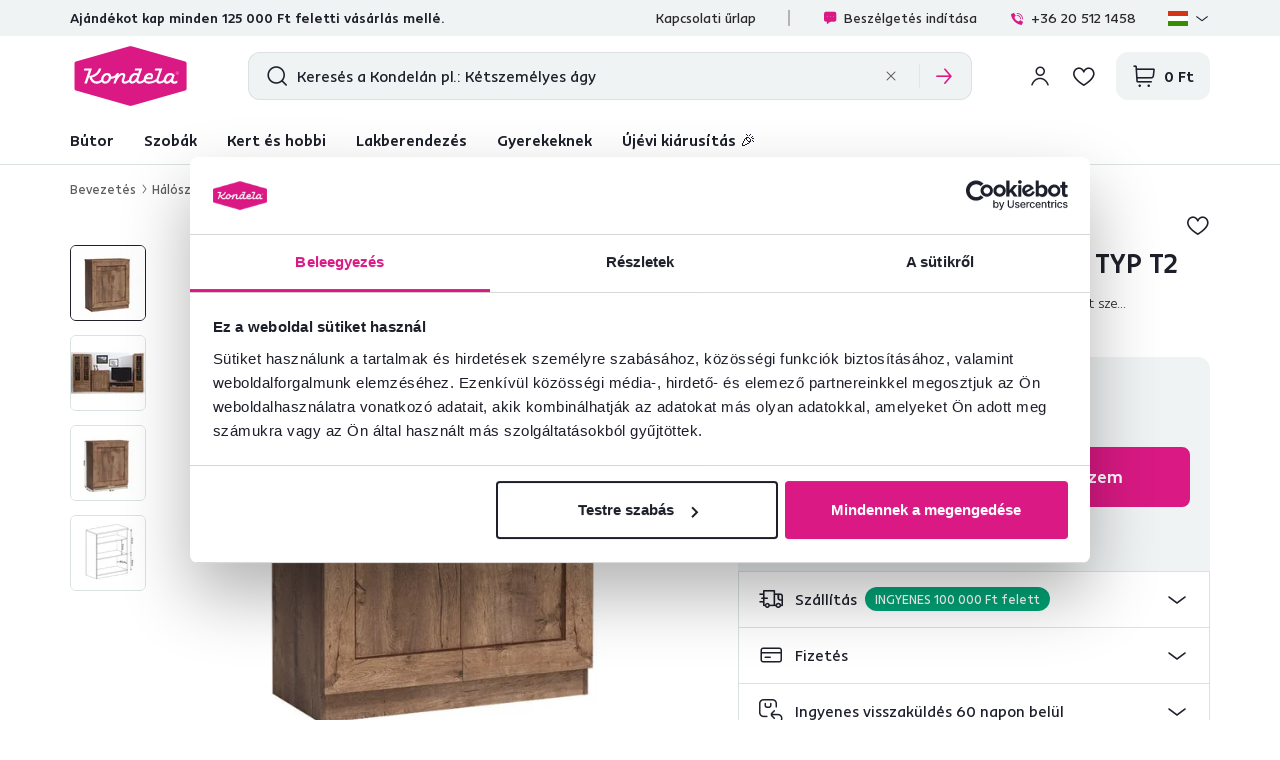

--- FILE ---
content_type: text/html; charset=UTF-8
request_url: https://www.kondela.hu/haloszoba-butorok-komodok-es-polcok-komodok/komod-tolgyfa-lefkas-tedy-typ-t2/
body_size: 37311
content:
<!DOCTYPE html>
<!--[if IE 8]><html class="no-js lt-ie9" lang="hu"><![endif]-->
<!--[if gt IE 8]><!-->
<html class="no-js" lang="hu"><!--<![endif]-->
<head>
    <meta charset="utf-8"/>
    <meta http-equiv="X-UA-Compatible" content="IE=edge">
    <meta name="viewport" content="width=device-width, initial-scale=1.0, interactive-widget=resizes-content">
    <meta name="theme-color" content="#F0F3F3">
    <meta name="format-detection" content="telephone=no">

    <link rel="dns-prefetch preconnect" href="https://www.google-analytics.com">
            <link rel="dns-prefetch preconnect" href="https://www.googletagmanager.com">
            <link rel="dns-prefetch preconnect" href="https://api.exponea.com">
            <link rel="dns-prefetch preconnect" href="https://cdn.kondela.sk">
        <link rel="preload" href="/buxus/assets/build/fonts/KondelaSans/KondelaSans-Light.woff2" as="font" type="font/woff2" crossorigin="anonymous">
            <link rel="preload" href="/buxus/assets/build/fonts/KondelaSans/KondelaSans-Medium.woff2" as="font" type="font/woff2" crossorigin="anonymous">
            <link rel="preload" href="/buxus/assets/build/fonts/KondelaSans/KondelaSans-Bold.woff2" as="font" type="font/woff2" crossorigin="anonymous">
            <link rel="preload" href="/buxus/assets/build/fonts/KondelaSans/KondelaSans-Regular.woff2" as="font" type="font/woff2" crossorigin="anonymous">
            <link rel="preload" href="/buxus/assets/build/fonts/orava-icons/orava-icons.woff?v=1769692038" as="font" type="font/woff" crossorigin="anonymous">
    
    <link rel="preload" href="https://cdn.kondela.sk/buxus/images/cache/gallery.item_425x425/media/llarik_images/151542000/151542470/t2-min.png.webp" as="image" imagesrcset="https://cdn.kondela.sk/buxus/images/cache/gallery.item_425x425/media/llarik_images/151542000/151542470/t2-min.png.webp 425w,https://cdn.kondela.sk/buxus/images/cache/gallery.item_638x638/media/llarik_images/151542000/151542470/t2-min.png 638w,https://cdn.kondela.sk/buxus/images/cache/gallery.item_850x850/media/llarik_images/151542000/151542470/t2-min.png 850w,https://cdn.kondela.sk/buxus/images/cache/gallery.item_1276x1276/media/llarik_images/151542000/151542470/t2-min.png 1276w"  />
            <title>Komód, tölgyfa lefkas, TEDY TYP T2 | Kondela.hu</title>

    <link media="all" type="text/css" rel="stylesheet" href="https://www.kondela.hu/buxus/assets/build/css/style.css?v=01d41626fec41012995df8539ec71edb">

    <meta name="Generator" content="BUXUS">
    <meta name="author" content="">
    <meta name="designer" content="ui42 s.r.o">
    <meta name="description" content="Nyissa ki a múlt kapuit és üdvözölje otthonában! A TEDY rendszer többféle bútordarabot kínál, melyekkel elképzeléseit megvalósíthatja. A TEDY komód lefkas tölgy színváltozatban készült.">

    <link rel="favicon" type="image/x-icon" href="https://cdn.kondela.sk/buxus/images/cache/webp.identity/favicon-32x32.png.webp">
    <link rel="icon" type="image/x-icon" href="https://cdn.kondela.sk/buxus/images/cache/webp.identity/favicon-32x32.png.webp">
    <link rel="shortcut icon" type="image/x-icon" href="https://cdn.kondela.sk/buxus/images/cache/webp.identity/favicon-32x32.png.webp">



    <script type="text/javascript" src="//cdn-4.convertexperiments.com/v1/js/10016335-10016800.js?environment=production"></script>

    <meta name="robots" content="index, follow" />
<script type="application/ld+json">{"@context":"https:\/\/schema.org","@type":"BreadcrumbList","itemListElement":[{"@type":"ListItem","position":1,"item":{"@type":"Thing","name":"Hálószoba bútorok","@id":"https:\/\/www.kondela.hu\/haloszoba-butorok\/"}},{"@type":"ListItem","position":2,"item":{"@type":"Thing","name":"Komódok és polcok","@id":"https:\/\/www.kondela.hu\/haloszoba-butorok-komodok-es-polcok\/"}},{"@type":"ListItem","position":3,"item":{"@type":"Thing","name":"Komódok","@id":"https:\/\/www.kondela.hu\/haloszoba-butorok-komodok-es-polcok-komodok\/"}},{"@type":"ListItem","position":4,"item":{"@type":"Thing","name":"Komód, tölgyfa lefkas, TEDY TYP T2","@id":"https:\/\/www.kondela.hu\/haloszoba-butorok-komodok-es-polcok-komodok\/komod-tolgyfa-lefkas-tedy-typ-t2\/"}}]}</script>
<script type="application/ld+json">{"@context":"https:\/\/schema.org","@type":"Product","productID":269001,"name":"Komód, tölgyfa lefkas, TEDY TYP T2","image":["https:\/\/cdn.kondela.sk\/buxus\/images\/cache\/gallery.item_638x638\/media\/llarik_images\/151542000\/151542470\/t2-min.png","https:\/\/cdn.kondela.sk\/buxus\/images\/cache\/gallery.item_638x638\/media\/llarik_images\/151542000\/151542470\/komoda-dub-lefkas-tedy-typ-t2-interier.png","https:\/\/cdn.kondela.sk\/buxus\/images\/cache\/gallery.item_638x638\/media\/llarik_images\/151542000\/151542470\/t2-koty-min.png","https:\/\/cdn.kondela.sk\/buxus\/images\/cache\/gallery.item_638x638\/media\/llarik_images\/151542000\/151542470\/t2-perokresba-koty-min.png"],"offers":{"@type":"Offer","url":"https:\/\/www.kondela.hu\/haloszoba-butorok-komodok-es-polcok-komodok\/komod-tolgyfa-lefkas-tedy-typ-t2\/","priceCurrency":"HUF","price":"99900.00","itemCondition":"https:\/\/schema.org\/NewCondition","availability":"https:\/\/schema.org\/InStock","hasMerchantReturnPolicy":{"@type":"MerchantReturnPolicy","applicableCountry":"HU","merchantReturnDays":60,"returnFees":"https:\/\/schema.org\/ReturnFeesCustomerResponsibility","returnMethod":"https:\/\/schema.org\/ReturnByMail","returnPolicyCategory":"https:\/\/schema.org\/MerchantReturnFiniteReturnWindow"},"shippingDetails":{"@type":"OfferShippingDetails","shippingRate":{"@type":"MonetaryAmount","currency":"HUF","value":4500},"deliveryTime":{"@type":"ShippingDeliveryTime","handlingTime":{"@type":"QuantitativeValue","minValue":0,"maxValue":1,"unitCode":"DAY"},"transitTime":{"@type":"QuantitativeValue","minValue":0,"maxValue":7,"unitCode":"DAY"},"cutoffTime":"11:00:00"},"shippingDestination":{"@type":"DefinedRegion","addressCountry":"HU"}},"seller":{"@type":"Organization","name":"KONDELA s.r.o."}},"description":"Nyissa ki a múlt kapuit és üdvözölje otthonában! A TEDY rendszer többféle bútordarabot kínál, melyekkel elképzeléseit megvalósíthatja. A TEDY komód lefkas tölgy színváltozatban készült.","category":"Hálószoba bútorok\/Komódok és polcok\/Komódok","brand":{"@type":"Brand","name":"TEMPO-KONDELA"},"sku":"0000086890","mpn":"0000086890","width":{"@type":"QuantitativeValue","value":"90","unitText":"cm"},"height":{"@type":"QuantitativeValue","value":"110","unitText":"cm"},"depth":{"@type":"QuantitativeValue","value":"44","unitText":"cm"},"size":"90x44x110 cm","weight":{"@type":"QuantitativeValue","value":"43.4","unitText":"kg"},"color":"Barna","keywords":"hálószobabútorok, ágyak, matracok, rácsok, éjjeliszekrények, komódok, szekrények, rendszerek, szektor, gardróbrendszer, párnák","review":[],"aggregateRating":{"@type":"AggregateRating","ratingValue":0,"ratingCount":0,"bestRating":5,"worstRating":1}}</script>
<script type="application/ld+json">{"@context":"https:\/\/schema.org","@type":"LocalBusiness","name":"KONDELA s.r.o.","url":"https:\/\/www.kondela.hu\/","logo":"https:\/\/www.kondela.hu\/logo_web.svg","sameAs":["https:\/\/www.facebook.com\/kondelask","https:\/\/sk.pinterest.com\/Kondela_Sk\/","https:\/\/www.youtube.com\/Kondela_sk\/","https:\/\/www.linkedin.com\/company\/kondela","https:\/\/www.instagram.com\/kondela_sk\/"],"image":"https:\/\/www.kondela.hu\/logo_web.svg","telephone":"+36 20 512 1458","email":"info@kondela.hu","description":"Bútorok online","priceRange":"€€ - €€€","address":{"@type":"PostalAddress","streetAddress":"Vojtassákova 893","addressLocality":"Tvrdosín","postalCode":"02744","addressCountry":"SK"},"contactPoint":{"@type":"ContactPoint","telephone":"+36 20 512 1458","contactType":"customer service"},"areaServed":{"@type":"Country","name":"Hungary"},"acceptedPaymentMethod":["CreditCard","DebitCard","PayPal","BankTransfer","Cash"],"hasMerchantReturnPolicy":{"@type":"MerchantReturnPolicy","applicableCountry":"HU","merchantReturnDays":60,"returnFees":"https:\/\/schema.org\/ReturnFeesCustomerResponsibility","returnMethod":"https:\/\/schema.org\/ReturnByMail","returnPolicyCategory":"https:\/\/schema.org\/MerchantReturnFiniteReturnWindow"},"numberOfEmployees":{"@type":"QuantitativeValue","minValue":250,"maxValue":499},"founder":[{"@type":"Person","name":"Miloš Kondela"},{"@type":"Person","name":"Aneta Kondelová"}],"foundingDate":"1991","foundingLocation":{"@type":"Place","name":"Nižná","address":{"@type":"PostalAddress","addressLocality":"Nižná","addressRegion":"Žilinský kraj","addressCountry":"Slovakia"}}}</script>

<link rel="canonical" href="https://www.kondela.hu/haloszoba-butorok-komodok-es-polcok-komodok/komod-tolgyfa-lefkas-tedy-typ-t2/"/>

<link rel="alternate" hreflang="sk" href="https://www.kondela.sk/spalna-komody-regaly-a-police-komody-do-spalne/komoda-dub-lefkas-tedy-typ-t2/" />
<link rel="alternate" hreflang="cs" href="https://www.kondela.cz/loznice-komody-regaly-a-police-komody/komoda-dub-lefkas-tedy-typ-t2/" />
<link rel="alternate" hreflang="hu" href="https://www.kondela.hu/haloszoba-butorok-komodok-es-polcok-komodok/komod-tolgyfa-lefkas-tedy-typ-t2/" />
<link rel="alternate" hreflang="ro" href="https://www.kondela.ro/mobila-pentru-dormitor-comode-rafturi-si-polite-dulapuri-si-comode-dormitor/comoda-stejar-lefkas-tedy-typ-t2/" />
<link rel="alternate" hreflang="sl" href="https://www.kondela.si/spalnice-komode-regali-in-police-komode/komoda-hrast-lefkas-tedy-typ-t2/" />
<link rel="alternate" hreflang="x-default" href="https://www.kondela.sk/spalna-komody-regaly-a-police-komody-do-spalne/komoda-dub-lefkas-tedy-typ-t2/" />

<meta property="og:title" content="">
<meta property="og:type" content="product">
<meta property="og:description" content="">
<meta property="og:url" content="https://www.kondela.hu/haloszoba-butorok-komodok-es-polcok-komodok/komod-tolgyfa-lefkas-tedy-typ-t2/">
<meta property="og:locale" content="hu">
<meta property="og:image" content="https://cdn.kondela.sk/buxus/images/media/llarik_images/151542000/151542470/t2-min.png">


    <!--PAGE_ID: 269001 -->

    
    <script type="text/javascript">
    window.ga4ImplementationVersion = "basic";
    window.ga4ForgetCookie = false;
    var dataLayer = dataLayer || [];dataLayer.push({"page_id":269001,"page_type_id":34,"pageType":"eshop_product","currencyCode":"HUF","lang":"hu","categories":["H\u00e1l\u00f3szoba b\u00fatorok","Kom\u00f3dok \u00e9s polcok","Kom\u00f3dok"],"main_category_id":null});
</script>
<script data-cookieconsent="ignore">(function(w,d,s,l,i){w[l]=w[l]||[];w[l].push({'gtm.start':
new Date().getTime(),event:'gtm.js'});var f=d.getElementsByTagName(s)[0],
j=d.createElement(s),dl=l!='dataLayer'?'&l='+l:'';j.async=true;j.src=
'//www.googletagmanager.com/gtm.js?id='+i+dl;f.parentNode.insertBefore(j,f);
})(window,document,'script','dataLayer','GTM-N2TSDCBJ');</script>

    

    <script>
        var visitedPagesModule = {
            localStorageTag: 'visited_pages',

            visitPage: function(pageId, pageTypeId, pageUrl, eventType) {
                var pageTypeIds = JSON.parse(window.sessionStorage.getItem(visitedPagesModule.localStorageTag));
                if (pageTypeIds === null) {
                    pageTypeIds = [];
                }

                if (eventType === 'load' &&
                    pageTypeIds[1] !== undefined &&
                    pageTypeIds[1].page_id === pageId) {
                    return;
                }

                if (pageTypeIds.length >= 2) {
                    pageTypeIds = pageTypeIds.slice((pageTypeIds.length - 1), pageTypeIds.length);
                }

                let wasFiltered = false;
                let urlQuery = new URLSearchParams(window.location.search);
                if (urlQuery.size > 0) {
                    wasFiltered = true;
                }
                pageTypeIds.push({page_id : pageId, page_type_id : pageTypeId, page_url: pageUrl, wasFiltered: wasFiltered});

                window.sessionStorage.setItem(visitedPagesModule.localStorageTag, JSON.stringify(pageTypeIds));
            },
        }

        /** also @see main.blade.php (registerVisit) */
        function registerVisit(eventType) {
            visitedPagesModule.visitPage(
                269001,
                34,
                'https://www.kondela.hu/haloszoba-butorok-komodok-es-polcok-komodok/komod-tolgyfa-lefkas-tedy-typ-t2/',
                eventType
            )
        }

        registerVisit('load');
    </script>
</head>
<body data-page-id="269001" data-page-tag=""
      data-page-type-tag="eshop_product"
      class="site-hu"
>
<noscript><iframe src="//www.googletagmanager.com/ns.html?id=GTM-N2TSDCBJ"
height="0" width="0" style="display:none;visibility:hidden"></iframe></noscript>
<script type="text/javascript">
    var dataLayer = dataLayer || [];dataLayer.push({"ecommerce":null});dataLayer.push({"event":"view_item","ecommerce":{"value":78661.42,"currency":"HUF","items":[{"item_name":"Kom\u00f3d, t\u00f6lgyfa lefkas, TEDY TYP T2","item_id":"0000086890","price":78661.42,"currency":"HUF","quantity":1,"item_brand":"TEMPO-KONDELA","item_category":"H\u00e1l\u00f3szoba b\u00fatorok","item_category2":"Kom\u00f3dok \u00e9s polcok","item_category3":"Kom\u00f3dok","price_with_vat":99900}]}});
</script>
<header class="site-header" id="js-site-header">
    <nav class="top-navbar top-navbar--with-banner-list" id="js-top-navbar" aria-label="Felső menü" role="navigation">
        <div class="top-navbar__container container">
            <div class="top-navbar__inner">
                                    <div class="top-navbar__col top-navbar__col--header-banner-list">
                        <div class="header-banner-carousel js-header-banner-carousel swiper">
                            <div class="header-banner-list swiper-wrapper">
                                                                    <div class="header-banner-list__item swiper-slide js-header-banner-list-item">
                                        <div class="header-banner-list-item">
                                            <span class="header-banner-list-item__label"><p>Ajándékot kap minden 125 000 Ft feletti vásárlás mellé.</p></span>
                                        </div>
                                    </div>
                                                                                                    <div class="header-banner-list__item swiper-slide js-header-banner-list-item">
                                        <div class="header-banner-list-item">
                                            <a href="https://www.kondela.hu/recenzie/" class="header-banner-list-item__label">
                                                <div class="product-rating__stars-wrapper">
                                                    <div class="product-rating__stars-wrapper-inner">
                                                        <span class="product-rating__stars product-rating__stars--base"></span>
                                                        <span class="product-rating__stars product-rating__stars--actual"
                                                              style="width: 94.443891102258%"></span>
                                                    </div>
                                                </div>
                                                <div class="product-rating__rating">
                                                    4,7
                                                </div>
                                                <div class="product-rating__count">
                                                    24 096 <i>ellenőrzött termékértékelések</i>                                                </div>
                                            </a>
                                        </div>
                                    </div>
                                                            </div>
                        </div>
                    </div>
                                <div class="top-navbar__col top-navbar__col--top-navbar-menu">
                    <div class="top-navbar-menu">
            <div class="top-navbar-menu__col">
            <ul class="top-navbar-menu-item-list">
                                                        <li class="top-navbar-menu-item-list__item">
                        <a href="https://www.kondela.hu/kapcsolati-urlap/" class="top-navbar-menu-item-list-item">
                            Kapcsolati űrlap
                        </a>
                    </li>
                            </ul>
        </div>
        <div class="top-navbar-menu__col">
        <ul class="top-navbar-menu-item-list">
            <li style=""
                class="top-navbar-menu-item-list__item">
                <a href="#" class="top-navbar-menu-item-list-item hotline-navbar-menu-item-list-item js-hotline-navbar">
                    <i class="icon icon-message-dots-square"></i>
                    Beszélgetés indítása
                </a>
            </li>
                            <li class="top-navbar-menu-item-list__item">
                    <a href="tel: +36 20 512 1458" class="top-navbar-menu-item-list-item">
                        <i class="icon icon-phone-call"></i>
                        +36 20 512 1458
                    </a>
                </li>
                                    <li class="top-navbar-menu-item-list__item">
                <div
    class="language-picker dropdown js-language-picker">
    <button class="language-picker-dropdown-toggle js-language-picker-dropdown-toggle dropdown-toggle" type="button"
            data-toggle="dropdown"
            title="Nyelvváltoztatás" aria-haspopup="true" aria-expanded="false">
                <img src="/buxus/assets/images/flags/hu.svg"
             alt="hu" width="22" height="16" class="language-picker-dropdown-toggle__img">
        <div class="language-picker-dropdown-toggle__label">
            hu
            <span class="language-picker-dropdown-toggle__lang-name">
                (Maďarčina)
            </span>
        </div>
    </button>
    <ul class="language-picker-dropdown dropdown-menu">
                    <li class="language-picker-dropdown__item">
                <a class="language-picker-dropdown-item" href="#"
                   title="Nyelvváltoztatás erre: Szlovák" data-url-attr="href"
                   data-lang-code="sk"
                   data-empty-alternate-link-url="https://www.kondela.sk/"
                >
                                        <img src="data:image/svg+xml,%3Csvg%20xmlns%3D%22http%3A%2F%2Fwww.w3.org%2F2000%2Fsvg%22%20viewBox%3D%220%200%2022%2016%22%3E%3C%2Fsvg%3E"
                         data-src="/buxus/assets/images/flags/sk.svg"
                         width="22" height="16"
                         alt="Szlovák" class="language-picker-dropdown-item__img lazy">
                    <span class="language-picker-dropdown-item__label">Szlovák</span>
                </a>
            </li>
                    <li class="language-picker-dropdown__item">
                <a class="language-picker-dropdown-item" href="#"
                   title="Nyelvváltoztatás erre: Cseh" data-url-attr="href"
                   data-lang-code="cs"
                   data-empty-alternate-link-url="https://www.kondela.cz/"
                >
                                        <img src="data:image/svg+xml,%3Csvg%20xmlns%3D%22http%3A%2F%2Fwww.w3.org%2F2000%2Fsvg%22%20viewBox%3D%220%200%2022%2016%22%3E%3C%2Fsvg%3E"
                         data-src="/buxus/assets/images/flags/cs.svg"
                         width="22" height="16"
                         alt="Cseh" class="language-picker-dropdown-item__img lazy">
                    <span class="language-picker-dropdown-item__label">Cseh</span>
                </a>
            </li>
                    <li class="language-picker-dropdown__item">
                <a class="language-picker-dropdown-item" href="#"
                   title="Nyelvváltoztatás erre: Magyar" data-url-attr="href"
                   data-lang-code="hu"
                   data-empty-alternate-link-url="https://www.kondela.hu/"
                >
                                        <img src="data:image/svg+xml,%3Csvg%20xmlns%3D%22http%3A%2F%2Fwww.w3.org%2F2000%2Fsvg%22%20viewBox%3D%220%200%2022%2016%22%3E%3C%2Fsvg%3E"
                         data-src="/buxus/assets/images/flags/hu.svg"
                         width="22" height="16"
                         alt="Magyar" class="language-picker-dropdown-item__img lazy">
                    <span class="language-picker-dropdown-item__label">Magyar</span>
                </a>
            </li>
                    <li class="language-picker-dropdown__item">
                <a class="language-picker-dropdown-item" href="#"
                   title="Nyelvváltoztatás erre: Román" data-url-attr="href"
                   data-lang-code="ro"
                   data-empty-alternate-link-url="https://www.kondela.ro/"
                >
                                        <img src="data:image/svg+xml,%3Csvg%20xmlns%3D%22http%3A%2F%2Fwww.w3.org%2F2000%2Fsvg%22%20viewBox%3D%220%200%2022%2016%22%3E%3C%2Fsvg%3E"
                         data-src="/buxus/assets/images/flags/ro.svg"
                         width="22" height="16"
                         alt="Román" class="language-picker-dropdown-item__img lazy">
                    <span class="language-picker-dropdown-item__label">Román</span>
                </a>
            </li>
                    <li class="language-picker-dropdown__item">
                <a class="language-picker-dropdown-item" href="#"
                   title="Nyelvváltoztatás erre: Szlovén" data-url-attr="href"
                   data-lang-code="sl"
                   data-empty-alternate-link-url="https://www.kondela.si/"
                >
                                        <img src="data:image/svg+xml,%3Csvg%20xmlns%3D%22http%3A%2F%2Fwww.w3.org%2F2000%2Fsvg%22%20viewBox%3D%220%200%2022%2016%22%3E%3C%2Fsvg%3E"
                         data-src="/buxus/assets/images/flags/si.svg"
                         width="22" height="16"
                         alt="Szlovén" class="language-picker-dropdown-item__img lazy">
                    <span class="language-picker-dropdown-item__label">Szlovén</span>
                </a>
            </li>
            </ul>
</div>
            </li>
        </ul>
    </div>
</div>

                </div>
            </div>
        </div>
    </nav>
    <nav class="main-navbar" id="js-main-navbar" aria-label="Főmenü" role="navigation">
        <div class="main-navbar__container container">
            <div class="main-navbar__inner">
                <div class="main-navbar__col main-navbar__col--logo-wrapper">
                    <div class="site-logo site-logo--header">
    <a href="https://www.kondela.hu/"
       title="Vissza a főoldalra" class="site-logo__inner js-site-logo">
                    <h1 class="site-logo__desc sr-only"></h1>
                            <picture>
                <source media="(min-width: 992px)"
                        srcset="https://cdn.kondela.sk/buxus/images/image_664b911fba8177.svg"
                >
                <img class="site-logo__img"
                     src="https://cdn.kondela.sk/buxus/images/image_464bf0ef860008.svg"
                     alt=""/>
            </picture>
            </a>
</div>
                </div>
                <div class="main-navbar__col main-navbar__col--search-wrapper" id="js-search-navbar">
                                            <div id="js-header-search-form" class="site-header-search-form collapse">
                            <form role="search" method="get" action="https://www.kondela.hu/keresesi-eredmenyek/"
      class="search-form js-search-form form">
    <input type="search"
           id="header-search"
           name="term"
           data-suggest-url="https://www.kondela.hu/api/suggest"
           data-suggest-i18n="{&quot;no_results&quot;:&quot;Nincs tal\u00e1lat&quot;,&quot;show_all_results&quot;:&quot;\u00d6sszes tal\u00e1lat megjelen\u00edt\u00e9se&quot;,&quot;original_price&quot;:&quot;Eredeti \u00e1r&quot;,&quot;total_price&quot;:&quot;Teljes \u00e1r&quot;,&quot;free&quot;:&quot;Ingyenes&quot;,&quot;history&quot;:&quot;Legut\u00f3bb keresett kifejez\u00e9sek&quot;}"
           placeholder="Keresés a Kondelán pl.: Kétszemélyes ágy"
           autocomplete="off" class="search-form__field js-search-form-field"
           value="" name="vyhladavanie" title="Adja meg a keresett kifejezést"/>
    <button type="submit" class="search-form__submit" title="Keresés">
        <i class="icon icon-search"></i>
    </button>
    <div class="search-form__btn-list-wrapper">
        <ul class="search-form-btn-list">
            <li class="search-form-btn-list__item">
                <button type="reset" class="search-form-btn-list__btn search-form-btn-list__btn--reset js-search-form-reset-btn">
                    <i class="icon icon-close"></i>
                </button>
            </li>
            <li class="search-form-btn-list__item">
                <button type="submit" class="search-form-btn-list__btn search-form-btn-list__btn--submit">
                    <i class="icon icon-arrow-right"></i>
                </button>
            </li>
        </ul>
    </div>
</form>
                        </div>
                                    </div>
                <div class="main-navbar__col main-navbar__col--utils-wrapper">
                    <ul class="site-utils">
                                                    <li class="site-utils__item site-utils__item--search">
                                <button
                                    class="site-util site-util--search"
                                    data-toggle="collapse" data-target="#js-header-search-form"
                                    aria-controls="js-header-search-form"
                                    title="Keresés"
                                    aria-label="Keresés">
                                </button>
                            </li>
                                                                            <li class="site-utils__item site-utils__item--authentication dropdown">
                                <div class="js-login-link-private-section" id="login-link-wrapper">
    <button type="button"
                class="site-util site-util--authentication js-customer-zone-user-menu-dropdown-toggle dropdown-toggle"
                data-toggle="dropdown"
                title="Bejelentkezés">
        </button>
        <div
            class="customer-zone-user-menu-dropdown customer-zone-user-menu-dropdown--login-form js-customer-zone-user-menu-dropdown dropdown-menu">
            <div class="customer-zone-user-menu-dropdown__inner">
                <button type="button"
                        class="customer-zone-user-menu-dropdown__close-btn js-customer-zone-user-menu-dropdown-close-btn">Bezárás</button>
                <div class="customer-zone-mini-login" id="js-customer-zone-mini-login">
                    <div class="customer-zone-mini-login__header">
                        <h2 class="customer-zone-mini-login__title">
                            Bejelentkezés                        </h2>
                    </div>
                    <div class="customer-zone-mini-login__body">
                        <div class="customer-zone-mini-login__form-wrapper">
                            <form class="authentication-page-form authentication-page-form--login form js-browser-form-validation" novalidate
      id="orava_login_form_form"
      action="https://www.kondela.hu/bejelentkezes/"
      method="post"
      enctype="application/x-www-form-urlencoded">
        <div class="form__body form__body--with-bg">
                    <div class="authentication-page__external-login-wrapper">
                <ul class="social-network-authentication-options">
    <li class="social-network-authentication-options__item">
        <a href="https://www.kondela.hu/prihlasenie-cez-facebook/"
           class="social-network-authentication-button social-network-authentication-button--facebook">
            Facebook        </a>
    </li>
    <li class="social-network-authentication-options__item">
        <a href="https://www.kondela.hu/prihlasenie-cez-google/"
           class="social-network-authentication-button social-network-authentication-button--google">
            Google        </a>
    </li>
</ul>
            </div>
            <div class="form-divider">vagy</div>
                <fieldset class="form-fieldset">
                            <div class="form-fieldset__item col-xs-12">
                    <label
    class="form-field js-form-field"
    >
                        <input name="user_login" value=""
                            id="user_login"                                                       class="form-field__input js-form-field-input"
                           placeholder=""
                           type="email"
                           autocomplete=""
                           
                           required
                           
                                                                              
                        
                        
                    >
                                                <span class="form-field__label">Email:*</span>
        <span class="form-field__icon-wrapper"></span>
            <span
            class="invalid-feedback js-invalid-feedback"></span>
        </label>

                </div>
                                        <div class="form-fieldset__item col-xs-12">
                    <label
    class="form-field form-field--password js-form-field"
    >
    <input name="user_password" value=""
            id="user_password"                       class="form-field__input js-form-field-input"
           placeholder=""
           type="password"
           required
           
           
                   
        
    >
    <span class="form-field__label">Jelszó:*</span>
    <span class="form-field__icon-wrapper"><button type="button" class="form-field__show-password-btn js-form-field-show-password-btn" title="Jelszó megjelenítése">Jelszó megjelenítése</button></span>
            <span class="invalid-feedback js-invalid-feedback"></span>
    </label>

                    <a href="https://www.kondela.hu/elfelejtett-jelszo/"
                       class="form-link">
                        Elfelejtette a jelszavát?                    </a>
                </div>
                    </fieldset>
    </div>
    <div class="form__footer">
        <div class="form__cta-wrapper">
            <button onclick="history.back()" type="button" class="back-btn cta cta--tertiary cta--with-arrow-left cta--large cta--secondary">Vissza</button>
            <button
    class="form-cta"
     id="orava_login_form"         name="orava_login_form"
    value="Bejelentkezés"
    type="submit"
    
    >
        <span>Bejelentkezés</span>
</button>

        </div>
        <input type="hidden" name="redirect" value="2"
       class=""
        id="redirect"        >

        
        
        <input type="hidden" name="_token" value="WsKiZhXbI2ZBYhia0ZF3hw3F6KjlmoLOoHT6D3ON" autocomplete="off">
    </div>
</form>

                        </div>
                        <div class="customer-zone-mini-login__cta-wrapper">
                            <a href="https://www.kondela.hu/regisztracio/"
                               class="cta cta--full-width cta--tertiary cta--large cta--secondary">Regisztráció</a>
                        </div>
                    </div>
                </div>
            </div>
        </div>
        
</div>


                            </li>
                                                                            <li class="site-utils__item site-utils__item--wishlist">
                                
                                <div class="js-wishlist-private-section" id="wishlist-link">
                                    <a href="https://www.kondela.hu/kivansaglista/"
   class="site-util site-util--wishlist js-wishlist-toggle"
   title="Kívánságlista">
    </a>

                                </div>

                                
                            </li>
                                                                            <li class="site-utils__item site-utils__item--minicart dropdown js-minicart-private-section" id="minicart-wrapper">
    <a href="https://www.kondela.hu/kosar/"
   class="site-util site-util--minicart js-minicart-dropdown-toggle dropdown-toggle "
   data-toggle="dropdown"
   title="Kosár">
    <span class="site-util__label js-minicart-price">
            </span>
    </a>

<div class="minicart dropdown-menu" id="js-minicart">
    <button class="minicart__close-btn js-minicart-close-btn"
            type="button">Bezárás    </button>
    <div class="minicart__inner">
        <div class="minicart__body js-minicart-body">
                            <div class="minicart__alert">
                    <strong>Az Ön kosara üres</strong>
                    <a href="https://www.kondela.hu/katalogus/"
                       class="cta cta cta--tertiary cta--with-arrow-left cta--large cta--secondary cta--full-width">Termékkatalógus</a>
                </div>
                    </div>
            </div>
</div>

</li>


                                                <li class="site-utils__item site-utils__item--sidebar-navbar-toggle">
                            <button type="button"
                                    class="site-util site-util--sidebar-navbar-toggle sidebar-navbar-toggle js-sidebar-navbar-toggle navbar-toggle"
                                    aria-controls="js-sidebar-navbar" aria-expanded="false"
                                    aria-label="Menü"
                                    title="Menü">
                                <span class="sidebar-navbar-toggle__bars-wrapper">
                                    <span class="sidebar-navbar-toggle__bar sidebar-navbar-toggle__bar--top"></span>
                                    <span class="sidebar-navbar-toggle__bar sidebar-navbar-toggle__bar--middle"></span>
                                    <span class="sidebar-navbar-toggle__bar sidebar-navbar-toggle__bar--bottom"></span>
                                </span>
                                <span class="site-util__label">Menü</span>
                            </button>
                        </li>
                    </ul>
                </div>
            </div>
        </div>
    </nav>
    <nav class="sidebar-navbar" id="js-sidebar-navbar">
    <div class="sidebar-navbar__inner">
        <div class="sidebar-navbar__container container">
            <div class="sidebar-navbar__container-inner">
                <div class="sidebar-navbar__header">
                                            <div class="js-login-link-mobile-private-section" id="login-link-wrapper-mobile">
    <ul class="sidebar-navbar-cta-list">
            <li class="sidebar-navbar-cta-list__item">
                <a href="https://www.kondela.hu/bejelentkezes/"
                   class="sidebar-navbar-cta cta cta--tertiary">
                    <i class="icon icon-account"></i>
                    Bejelentkezés                </a>
            </li>
            <li class="sidebar-navbar-cta-list__item">
                <a href="https://www.kondela.hu/regisztracio/"
                   class="sidebar-navbar-cta cta cta--tertiary">
                    Regisztráció                </a>
            </li>
        </ul>
        
</div>


                                    </div>
                <div class="sidebar-navbar__body">
                    <ul class="main-navbar-menu" id="js-main-navbar-menu">
                        <li class="main-navbar-menu__item main-navbar-menu__item--dropdown js-main-navbar-menu-item"
    data-menu-item-id="24">
    <a href="https://www.kondela.hu/katalogus/" class="main-navbar-menu-item js-main-navbar-menu-item-link">
                    <i class="icon icon-ikona-nabytok"></i>
                Bútor
    </a>
            <nav class="dropdown-navbar js-dropdown-navbar">
            <div class="dropdown-navbar__inner">
                <div class="dropdown-navbar__header">
                    <div class="dropdown-navbar__back-btn-and-title-wrapper">
                        <button type="button" class="dropdown-navbar__back-btn js-dropdown-navbar-back-btn"
                                title="Vissza a főmenübe">
                            Bútor
                        </button>
                    </div>
                </div>
                <div class="dropdown-navbar__body">
                    <ul class="dropdown-navbar-sublinks">
                                                    <li class="dropdown-navbar-sublinks__item dropdown-navbar-sublinks__item--all-products">
                                <div class="dropdown-navbar-sublink">
                                    <a href="https://www.kondela.hu/katalogus/" class="dropdown-navbar-sublink-toggle">
                                        <span class="dropdown-navbar-sublink-toggle__label">
                                            Összes termék                                        </span>
                                    </a>
                                </div>
                            </li>
                                                                            <li class="dropdown-navbar-sublinks__item">
                                <div class="dropdown-navbar-sublink js-dropdown-navbar-sublink">
    <a href="https://www.kondela.hu/nappali-butor-ulogarnitura/"
       class="dropdown-navbar-sublink-toggle js-dropdown-navbar-sublink-toggle">
                    <span class="dropdown-navbar-sublink-toggle__img-wrapper">
                <img src="data:image/svg+xml,%3Csvg%20xmlns%3D%22http%3A%2F%2Fwww.w3.org%2F2000%2Fsvg%22%20viewBox%3D%220%200%2048%2048%22%3E%3C%2Fsvg%3E" alt="Ülőgarnitúrak" width="48" height="48"
                     data-src="https://cdn.kondela.sk/buxus/images/cache/layouts.menu_sublink/image_256948ff8dbc962.png.webp"
                     data-srcset="
                            https://cdn.kondela.sk/buxus/images/cache/layouts.menu_sublink/image_256948ff8dbc962.png.webp 1x,
                            https://cdn.kondela.sk/buxus/images/cache/layouts.menu_sublink@2x/image_256948ff8dbc962.png.webp 1.5x,
                            https://cdn.kondela.sk/buxus/images/cache/layouts.menu_sublink@3x/image_256948ff8dbc962.png.webp 2.5x"
                     class="dropdown-navbar-sublink-toggle__img lazy">
            </span>
                <span class="dropdown-navbar-sublink-toggle__label">
            Ülőgarnitúrak
        </span>
    </a>
    <div class="dropdown-navbar-sublink__content-wrapper">
        <div class="dropdown-navbar-sublink-content">
            <div class="dropdown-navbar-cols">
                                                            <div class="dropdown-navbar-cols__col dropdown-navbar-cols__col--menu-wrapper ">
    <div class="dropdown-navbar-col">
        <div class="dropdown-navbar-col__header">
                            <h3 class="dropdown-navbar-col__title">
                    Ülőgarnitúrák és kanapék
                </h3>
                    </div>
        <div class="dropdown-navbar-col__body">
            <ul class="dropdown-navbar-menu js-dropdown-navbar-menu">
                                    <li class="dropdown-navbar-menu__item" data-menu-item-id="1370">
                        <a href="https://www.kondela.hu/nappali-butor-ulogarnitura-sarokkanapek/" class="dropdown-navbar-menu-item">
                                                        <span class="dropdown-navbar-menu-item__label">
                                Sarokkanapék
                            </span>
                        </a>
                    </li>
                                    <li class="dropdown-navbar-menu__item" data-menu-item-id="10561">
                        <a href="https://www.kondela.hu/nappali-butor-ulogarnitura-u-alaku-kanapek/" class="dropdown-navbar-menu-item">
                                                        <span class="dropdown-navbar-menu-item__label">
                                U alakú kanapék
                            </span>
                        </a>
                    </li>
                                    <li class="dropdown-navbar-menu__item" data-menu-item-id="7737">
                        <a href="https://www.kondela.hu/nappali-butor-kanapek/" class="dropdown-navbar-menu-item">
                                                        <span class="dropdown-navbar-menu-item__label">
                                Kanapék
                            </span>
                        </a>
                    </li>
                                    <li class="dropdown-navbar-menu__item" data-menu-item-id="16123">
                        <a href="https://www.kondela.hu/nappali-butor-ulogarnitura-3-2-1-ulogarnitura/" class="dropdown-navbar-menu-item">
                                                        <span class="dropdown-navbar-menu-item__label">
                                3-2-1 ülőgarnitúra
                            </span>
                        </a>
                    </li>
                                    <li class="dropdown-navbar-menu__item" data-menu-item-id="9099">
                        <a href="https://www.kondela.hu/nappali-butor-ulogarnitura-elemes-ulogarnitura/" class="dropdown-navbar-menu-item">
                                                        <span class="dropdown-navbar-menu-item__label">
                                Elemes ülőgarnitúra
                            </span>
                        </a>
                    </li>
                            </ul>
        </div>
    </div>
</div>

                                                                </div>
        </div>
    </div>
</div>

                            </li>
                                                    <li class="dropdown-navbar-sublinks__item">
                                <div class="dropdown-navbar-sublink js-dropdown-navbar-sublink">
    <a href="https://www.kondela.hu/nappali-butor-fotelek/"
       class="dropdown-navbar-sublink-toggle js-dropdown-navbar-sublink-toggle">
                    <span class="dropdown-navbar-sublink-toggle__img-wrapper">
                <img src="data:image/svg+xml,%3Csvg%20xmlns%3D%22http%3A%2F%2Fwww.w3.org%2F2000%2Fsvg%22%20viewBox%3D%220%200%2048%2048%22%3E%3C%2Fsvg%3E" alt="Fotelek" width="48" height="48"
                     data-src="https://cdn.kondela.sk/buxus/images/cache/layouts.menu_sublink/image_256948ffbaf3878.png.webp"
                     data-srcset="
                            https://cdn.kondela.sk/buxus/images/cache/layouts.menu_sublink/image_256948ffbaf3878.png.webp 1x,
                            https://cdn.kondela.sk/buxus/images/cache/layouts.menu_sublink@2x/image_256948ffbaf3878.png.webp 1.5x,
                            https://cdn.kondela.sk/buxus/images/cache/layouts.menu_sublink@3x/image_256948ffbaf3878.png.webp 2.5x"
                     class="dropdown-navbar-sublink-toggle__img lazy">
            </span>
                <span class="dropdown-navbar-sublink-toggle__label">
            Fotelek
        </span>
    </a>
    <div class="dropdown-navbar-sublink__content-wrapper">
        <div class="dropdown-navbar-sublink-content">
            <div class="dropdown-navbar-cols">
                                                            <div class="dropdown-navbar-cols__col dropdown-navbar-cols__col--menu-wrapper ">
    <div class="dropdown-navbar-col">
        <div class="dropdown-navbar-col__header">
                            <h3 class="dropdown-navbar-col__title">
                    Fotelek
                </h3>
                    </div>
        <div class="dropdown-navbar-col__body">
            <ul class="dropdown-navbar-menu js-dropdown-navbar-menu">
                                    <li class="dropdown-navbar-menu__item" data-menu-item-id="1409">
                        <a href="https://www.kondela.hu/nappali-butor-fotelek-fuggofotelek/" class="dropdown-navbar-menu-item">
                                                        <span class="dropdown-navbar-menu-item__label">
                                Függőfotelek
                            </span>
                        </a>
                    </li>
                                    <li class="dropdown-navbar-menu__item" data-menu-item-id="7685">
                        <a href="https://www.kondela.hu/nappali-butor-fotelek-masszazsfotelek/" class="dropdown-navbar-menu-item">
                                                        <span class="dropdown-navbar-menu-item__label">
                                Masszázsfotelek
                            </span>
                        </a>
                    </li>
                                    <li class="dropdown-navbar-menu__item" data-menu-item-id="9036">
                        <a href="https://www.kondela.hu/nappali-butor-fotelek-tv-fotel/" class="dropdown-navbar-menu-item">
                                                        <span class="dropdown-navbar-menu-item__label">
                                TV fotel
                            </span>
                        </a>
                    </li>
                                    <li class="dropdown-navbar-menu__item" data-menu-item-id="8235">
                        <a href="https://www.kondela.hu/nappali-butor-fotelek-allithato-fotelek/" class="dropdown-navbar-menu-item">
                                                        <span class="dropdown-navbar-menu-item__label">
                                Állítható fotelek
                            </span>
                        </a>
                    </li>
                                    <li class="dropdown-navbar-menu__item" data-menu-item-id="9137">
                        <a href="https://www.kondela.hu/nappali-butor-fotelek-fotelagyak/" class="dropdown-navbar-menu-item">
                                                        <span class="dropdown-navbar-menu-item__label">
                                Fotelágyak
                            </span>
                        </a>
                    </li>
                                    <li class="dropdown-navbar-menu__item" data-menu-item-id="7712">
                        <a href="https://www.kondela.hu/nappali-butor-fotelek-relax-fotelek/" class="dropdown-navbar-menu-item">
                                                        <span class="dropdown-navbar-menu-item__label">
                                Relax fotelek
                            </span>
                        </a>
                    </li>
                                    <li class="dropdown-navbar-menu__item" data-menu-item-id="14309">
                        <a href="https://www.kondela.hu/nappali-butor-fotelek-hintaszek/" class="dropdown-navbar-menu-item">
                                                        <span class="dropdown-navbar-menu-item__label">
                                Hintaszék
                            </span>
                        </a>
                    </li>
                            </ul>
        </div>
    </div>
</div>

                                            <div class="dropdown-navbar-cols__col dropdown-navbar-cols__col--menu-wrapper ">
    <div class="dropdown-navbar-col">
        <div class="dropdown-navbar-col__header">
                    </div>
        <div class="dropdown-navbar-col__body">
            <ul class="dropdown-navbar-menu js-dropdown-navbar-menu">
                                    <li class="dropdown-navbar-menu__item" data-menu-item-id="8104">
                        <a href="https://www.kondela.hu/nappali-butor-puffok/" class="dropdown-navbar-menu-item">
                                                        <span class="dropdown-navbar-menu-item__label">
                                Puffok
                            </span>
                        </a>
                    </li>
                                    <li class="dropdown-navbar-menu__item" data-menu-item-id="14725">
                        <a href="https://www.kondela.hu/nappali-butor-babzsakok/" class="dropdown-navbar-menu-item">
                                                        <span class="dropdown-navbar-menu-item__label">
                                Babzsákok
                            </span>
                        </a>
                    </li>
                            </ul>
        </div>
    </div>
</div>

                                                                </div>
        </div>
    </div>
</div>

                            </li>
                                                    <li class="dropdown-navbar-sublinks__item">
                                <div class="dropdown-navbar-sublink js-dropdown-navbar-sublink">
    <a href="https://www.kondela.hu/nappali-butor-polcok/"
       class="dropdown-navbar-sublink-toggle js-dropdown-navbar-sublink-toggle">
                    <span class="dropdown-navbar-sublink-toggle__img-wrapper">
                <img src="data:image/svg+xml,%3Csvg%20xmlns%3D%22http%3A%2F%2Fwww.w3.org%2F2000%2Fsvg%22%20viewBox%3D%220%200%2048%2048%22%3E%3C%2Fsvg%3E" alt="Polcok" width="48" height="48"
                     data-src="https://cdn.kondela.sk/buxus/images/cache/layouts.menu_sublink/image_256948ffe8126ab.png.webp"
                     data-srcset="
                            https://cdn.kondela.sk/buxus/images/cache/layouts.menu_sublink/image_256948ffe8126ab.png.webp 1x,
                            https://cdn.kondela.sk/buxus/images/cache/layouts.menu_sublink@2x/image_256948ffe8126ab.png.webp 1.5x,
                            https://cdn.kondela.sk/buxus/images/cache/layouts.menu_sublink@3x/image_256948ffe8126ab.png.webp 2.5x"
                     class="dropdown-navbar-sublink-toggle__img lazy">
            </span>
                <span class="dropdown-navbar-sublink-toggle__label">
            Polcok
        </span>
    </a>
    <div class="dropdown-navbar-sublink__content-wrapper">
        <div class="dropdown-navbar-sublink-content">
            <div class="dropdown-navbar-cols">
                                                            <div class="dropdown-navbar-cols__col dropdown-navbar-cols__col--menu-wrapper ">
    <div class="dropdown-navbar-col">
        <div class="dropdown-navbar-col__header">
                            <h3 class="dropdown-navbar-col__title">
                    Polcok
                </h3>
                    </div>
        <div class="dropdown-navbar-col__body">
            <ul class="dropdown-navbar-menu js-dropdown-navbar-menu">
                                    <li class="dropdown-navbar-menu__item" data-menu-item-id="1387">
                        <a href="https://www.kondela.hu/nappali-butor-polcok/" class="dropdown-navbar-menu-item">
                                                        <span class="dropdown-navbar-menu-item__label">
                                Polcok nappaliba
                            </span>
                        </a>
                    </li>
                                    <li class="dropdown-navbar-menu__item" data-menu-item-id="15837">
                        <a href="https://www.kondela.hu/furdoszoba-furdoszoba-kiegeszitok-polcok/" class="dropdown-navbar-menu-item">
                                                        <span class="dropdown-navbar-menu-item__label">
                                Fürdőszobai polcok
                            </span>
                        </a>
                    </li>
                                    <li class="dropdown-navbar-menu__item" data-menu-item-id="6144">
                        <a href="https://www.kondela.hu/nappali-butor-konyvespolcok/" class="dropdown-navbar-menu-item">
                                                        <span class="dropdown-navbar-menu-item__label">
                                Könyvespolcok
                            </span>
                        </a>
                    </li>
                                    <li class="dropdown-navbar-menu__item" data-menu-item-id="9292">
                        <a href="https://www.kondela.hu/konyhabutorok-es-etkezok-talaloszekrenyek-es-komodok-talaloszekreny/" class="dropdown-navbar-menu-item">
                                                        <span class="dropdown-navbar-menu-item__label">
                                Tálalószekrény
                            </span>
                        </a>
                    </li>
                                    <li class="dropdown-navbar-menu__item" data-menu-item-id="9326">
                        <a href="https://www.kondela.hu/lakas-dekoracio-lakaskiegeszitok-allvanyok/" class="dropdown-navbar-menu-item">
                                                        <span class="dropdown-navbar-menu-item__label">
                                Állványok
                            </span>
                        </a>
                    </li>
                            </ul>
        </div>
    </div>
</div>

                                                                </div>
        </div>
    </div>
</div>

                            </li>
                                                    <li class="dropdown-navbar-sublinks__item">
                                <div class="dropdown-navbar-sublink js-dropdown-navbar-sublink">
    <a href="https://www.kondela.hu/asztalok/"
       class="dropdown-navbar-sublink-toggle js-dropdown-navbar-sublink-toggle">
                    <span class="dropdown-navbar-sublink-toggle__img-wrapper">
                <img src="data:image/svg+xml,%3Csvg%20xmlns%3D%22http%3A%2F%2Fwww.w3.org%2F2000%2Fsvg%22%20viewBox%3D%220%200%2048%2048%22%3E%3C%2Fsvg%3E" alt="Asztalok" width="48" height="48"
                     data-src="https://cdn.kondela.sk/buxus/images/cache/layouts.menu_sublink/image_256949000751efe.png.webp"
                     data-srcset="
                            https://cdn.kondela.sk/buxus/images/cache/layouts.menu_sublink/image_256949000751efe.png.webp 1x,
                            https://cdn.kondela.sk/buxus/images/cache/layouts.menu_sublink@2x/image_256949000751efe.png.webp 1.5x,
                            https://cdn.kondela.sk/buxus/images/cache/layouts.menu_sublink@3x/image_256949000751efe.png.webp 2.5x"
                     class="dropdown-navbar-sublink-toggle__img lazy">
            </span>
                <span class="dropdown-navbar-sublink-toggle__label">
            Asztalok
        </span>
    </a>
    <div class="dropdown-navbar-sublink__content-wrapper">
        <div class="dropdown-navbar-sublink-content">
            <div class="dropdown-navbar-cols">
                                                            <div class="dropdown-navbar-cols__col dropdown-navbar-cols__col--menu-wrapper ">
    <div class="dropdown-navbar-col">
        <div class="dropdown-navbar-col__header">
                            <h3 class="dropdown-navbar-col__title">
                    Asztalok
                </h3>
                    </div>
        <div class="dropdown-navbar-col__body">
            <ul class="dropdown-navbar-menu js-dropdown-navbar-menu">
                                    <li class="dropdown-navbar-menu__item" data-menu-item-id="7922">
                        <a href="https://www.kondela.hu/nappali-butor-kisasztalok-dohanyzoasztalok/" class="dropdown-navbar-menu-item">
                                                        <span class="dropdown-navbar-menu-item__label">
                                Dohányzóasztalok
                            </span>
                        </a>
                    </li>
                                    <li class="dropdown-navbar-menu__item" data-menu-item-id="8429">
                        <a href="https://www.kondela.hu/nappali-butor-kisasztalok-talaloasztal/" class="dropdown-navbar-menu-item">
                                                        <span class="dropdown-navbar-menu-item__label">
                                Tálalóasztal
                            </span>
                        </a>
                    </li>
                                    <li class="dropdown-navbar-menu__item" data-menu-item-id="13378">
                        <a href="https://www.kondela.hu/nappali-butor-kisasztalok-konzolasztal/" class="dropdown-navbar-menu-item">
                                                        <span class="dropdown-navbar-menu-item__label">
                                Konzolasztal
                            </span>
                        </a>
                    </li>
                                    <li class="dropdown-navbar-menu__item" data-menu-item-id="9351">
                        <a href="https://www.kondela.hu/nappali-butor-kisasztalok-tv-allvany/" class="dropdown-navbar-menu-item">
                                                        <span class="dropdown-navbar-menu-item__label">
                                TV állvány
                            </span>
                        </a>
                    </li>
                                    <li class="dropdown-navbar-menu__item" data-menu-item-id="9083">
                        <a href="https://www.kondela.hu/konyhabutorok-es-etkezok-etkezoasztalok/" class="dropdown-navbar-menu-item">
                                                        <span class="dropdown-navbar-menu-item__label">
                                Étkezőasztalok
                            </span>
                        </a>
                    </li>
                                    <li class="dropdown-navbar-menu__item" data-menu-item-id="8354">
                        <a href="https://www.kondela.hu/konyhabutorok-es-etkezok-zsurkocsi/" class="dropdown-navbar-menu-item">
                                                        <span class="dropdown-navbar-menu-item__label">
                                Zsúrkocsi
                            </span>
                        </a>
                    </li>
                                    <li class="dropdown-navbar-menu__item" data-menu-item-id="13393">
                        <a href="https://www.kondela.hu/haloszoba-butorok-fesulkodo-asztal/" class="dropdown-navbar-menu-item">
                                                        <span class="dropdown-navbar-menu-item__label">
                                Fésülködő asztal
                            </span>
                        </a>
                    </li>
                            </ul>
        </div>
    </div>
</div>

                                            <div class="dropdown-navbar-cols__col dropdown-navbar-cols__col--menu-wrapper ">
    <div class="dropdown-navbar-col">
        <div class="dropdown-navbar-col__header">
                    </div>
        <div class="dropdown-navbar-col__body">
            <ul class="dropdown-navbar-menu js-dropdown-navbar-menu">
                                    <li class="dropdown-navbar-menu__item" data-menu-item-id="21576">
                        <a href="https://www.kondela.hu/irodabutorok-gamer-asztalok/" class="dropdown-navbar-menu-item">
                                                        <span class="dropdown-navbar-menu-item__label">
                                Gamer asztalok
                            </span>
                        </a>
                    </li>
                                    <li class="dropdown-navbar-menu__item" data-menu-item-id="6096">
                        <a href="https://www.kondela.hu/irodabutorok-szamitogepasztalok/" class="dropdown-navbar-menu-item">
                                                        <span class="dropdown-navbar-menu-item__label">
                                Számítógépasztalok
                            </span>
                        </a>
                    </li>
                                    <li class="dropdown-navbar-menu__item" data-menu-item-id="19474">
                        <a href="https://www.kondela.hu/kerti-butorok-kerti-butor-kerti-asztalok/" class="dropdown-navbar-menu-item">
                                                        <span class="dropdown-navbar-menu-item__label">
                                Kerti asztalok
                            </span>
                        </a>
                    </li>
                            </ul>
        </div>
    </div>
</div>

                                                                </div>
        </div>
    </div>
</div>

                            </li>
                                                    <li class="dropdown-navbar-sublinks__item">
                                <div class="dropdown-navbar-sublink js-dropdown-navbar-sublink">
    <a href="https://www.kondela.hu/konyhabutorok-es-etkezok-szekek/"
       class="dropdown-navbar-sublink-toggle js-dropdown-navbar-sublink-toggle">
                    <span class="dropdown-navbar-sublink-toggle__img-wrapper">
                <img src="data:image/svg+xml,%3Csvg%20xmlns%3D%22http%3A%2F%2Fwww.w3.org%2F2000%2Fsvg%22%20viewBox%3D%220%200%2048%2048%22%3E%3C%2Fsvg%3E" alt="Székek" width="48" height="48"
                     data-src="https://cdn.kondela.sk/buxus/images/cache/layouts.menu_sublink/image_2569490012cec4d.png.webp"
                     data-srcset="
                            https://cdn.kondela.sk/buxus/images/cache/layouts.menu_sublink/image_2569490012cec4d.png.webp 1x,
                            https://cdn.kondela.sk/buxus/images/cache/layouts.menu_sublink@2x/image_2569490012cec4d.png.webp 1.5x,
                            https://cdn.kondela.sk/buxus/images/cache/layouts.menu_sublink@3x/image_2569490012cec4d.png.webp 2.5x"
                     class="dropdown-navbar-sublink-toggle__img lazy">
            </span>
                <span class="dropdown-navbar-sublink-toggle__label">
            Székek
        </span>
    </a>
    <div class="dropdown-navbar-sublink__content-wrapper">
        <div class="dropdown-navbar-sublink-content">
            <div class="dropdown-navbar-cols">
                                                            <div class="dropdown-navbar-cols__col dropdown-navbar-cols__col--menu-wrapper ">
    <div class="dropdown-navbar-col">
        <div class="dropdown-navbar-col__header">
                            <h3 class="dropdown-navbar-col__title">
                    Székek
                </h3>
                    </div>
        <div class="dropdown-navbar-col__body">
            <ul class="dropdown-navbar-menu js-dropdown-navbar-menu">
                                    <li class="dropdown-navbar-menu__item" data-menu-item-id="8753">
                        <a href="https://www.kondela.hu/konyhabutorok-es-etkezok-szekek/" class="dropdown-navbar-menu-item">
                                                        <span class="dropdown-navbar-menu-item__label">
                                Székek
                            </span>
                        </a>
                    </li>
                                    <li class="dropdown-navbar-menu__item" data-menu-item-id="9300">
                        <a href="https://www.kondela.hu/konyhabutorok-es-etkezok-etkezopad/" class="dropdown-navbar-menu-item">
                                                        <span class="dropdown-navbar-menu-item__label">
                                Étkezőpad
                            </span>
                        </a>
                    </li>
                                    <li class="dropdown-navbar-menu__item" data-menu-item-id="9032">
                        <a href="https://www.kondela.hu/konyhabutorok-es-etkezok-szekek-barszekek/" class="dropdown-navbar-menu-item">
                                                        <span class="dropdown-navbar-menu-item__label">
                                Bárszékek
                            </span>
                        </a>
                    </li>
                                    <li class="dropdown-navbar-menu__item" data-menu-item-id="8312">
                        <a href="https://www.kondela.hu/irodabutorok-irodai-szekek/" class="dropdown-navbar-menu-item">
                                                        <span class="dropdown-navbar-menu-item__label">
                                Irodai székek
                            </span>
                        </a>
                    </li>
                                    <li class="dropdown-navbar-menu__item" data-menu-item-id="39897">
                        <a href="https://www.kondela.hu/irodabutorok-gamer-szekek/" class="dropdown-navbar-menu-item">
                                                        <span class="dropdown-navbar-menu-item__label">
                                Gamer székek
                            </span>
                        </a>
                    </li>
                                    <li class="dropdown-navbar-menu__item" data-menu-item-id="7730">
                        <a href="https://www.kondela.hu/irodabutorok-targyalo-szekek/" class="dropdown-navbar-menu-item">
                                                        <span class="dropdown-navbar-menu-item__label">
                                Tárgyaló székek
                            </span>
                        </a>
                    </li>
                                    <li class="dropdown-navbar-menu__item" data-menu-item-id="17167">
                        <a href="https://www.kondela.hu/irodabutorok-rakasolhato-szekek/" class="dropdown-navbar-menu-item">
                                                        <span class="dropdown-navbar-menu-item__label">
                                Rakásolható székek
                            </span>
                        </a>
                    </li>
                                    <li class="dropdown-navbar-menu__item" data-menu-item-id="7698">
                        <a href="https://www.kondela.hu/gyerekbutor-es-ifjusagi-butor-gyerekszek/" class="dropdown-navbar-menu-item">
                                                        <span class="dropdown-navbar-menu-item__label">
                                Gyerekszék
                            </span>
                        </a>
                    </li>
                            </ul>
        </div>
    </div>
</div>

                                            <div class="dropdown-navbar-cols__col dropdown-navbar-cols__col--menu-wrapper ">
    <div class="dropdown-navbar-col">
        <div class="dropdown-navbar-col__header">
                    </div>
        <div class="dropdown-navbar-col__body">
            <ul class="dropdown-navbar-menu js-dropdown-navbar-menu">
                                    <li class="dropdown-navbar-menu__item" data-menu-item-id="7753">
                        <a href="https://www.kondela.hu/eloszoba-es-folyoso-ulokek-es-puffok/" class="dropdown-navbar-menu-item">
                                                        <span class="dropdown-navbar-menu-item__label">
                                Ülőkék és puffok
                            </span>
                        </a>
                    </li>
                                    <li class="dropdown-navbar-menu__item" data-menu-item-id="21820">
                        <a href="https://www.kondela.hu/irodabutorok-terdeploszekek/" class="dropdown-navbar-menu-item">
                                                        <span class="dropdown-navbar-menu-item__label">
                                Térdeplőszékek
                            </span>
                        </a>
                    </li>
                                    <li class="dropdown-navbar-menu__item" data-menu-item-id="20659">
                        <a href="https://www.kondela.hu/kerti-butorok-kerti-butor-kerti-szekek/" class="dropdown-navbar-menu-item">
                                                        <span class="dropdown-navbar-menu-item__label">
                                Kerti székek
                            </span>
                        </a>
                    </li>
                            </ul>
        </div>
    </div>
</div>

                                                                </div>
        </div>
    </div>
</div>

                            </li>
                                                    <li class="dropdown-navbar-sublinks__item">
                                <div class="dropdown-navbar-sublink js-dropdown-navbar-sublink">
    <a href="https://www.kondela.hu/haloszoba-butorok-agyak/"
       class="dropdown-navbar-sublink-toggle js-dropdown-navbar-sublink-toggle">
                    <span class="dropdown-navbar-sublink-toggle__img-wrapper">
                <img src="data:image/svg+xml,%3Csvg%20xmlns%3D%22http%3A%2F%2Fwww.w3.org%2F2000%2Fsvg%22%20viewBox%3D%220%200%2048%2048%22%3E%3C%2Fsvg%3E" alt="Ágyak" width="48" height="48"
                     data-src="https://cdn.kondela.sk/buxus/images/cache/layouts.menu_sublink/image_256949001fd9f4a.png.webp"
                     data-srcset="
                            https://cdn.kondela.sk/buxus/images/cache/layouts.menu_sublink/image_256949001fd9f4a.png.webp 1x,
                            https://cdn.kondela.sk/buxus/images/cache/layouts.menu_sublink@2x/image_256949001fd9f4a.png.webp 1.5x,
                            https://cdn.kondela.sk/buxus/images/cache/layouts.menu_sublink@3x/image_256949001fd9f4a.png.webp 2.5x"
                     class="dropdown-navbar-sublink-toggle__img lazy">
            </span>
                <span class="dropdown-navbar-sublink-toggle__label">
            Ágyak
        </span>
    </a>
    <div class="dropdown-navbar-sublink__content-wrapper">
        <div class="dropdown-navbar-sublink-content">
            <div class="dropdown-navbar-cols">
                                                            <div class="dropdown-navbar-cols__col dropdown-navbar-cols__col--menu-wrapper ">
    <div class="dropdown-navbar-col">
        <div class="dropdown-navbar-col__header">
                            <h3 class="dropdown-navbar-col__title">
                    Ágyak
                </h3>
                    </div>
        <div class="dropdown-navbar-col__body">
            <ul class="dropdown-navbar-menu js-dropdown-navbar-menu">
                                    <li class="dropdown-navbar-menu__item" data-menu-item-id="6769">
                        <a href="https://www.kondela.hu/haloszoba-butorok-agyak-egyszemelyes-agyak/" class="dropdown-navbar-menu-item">
                                                        <span class="dropdown-navbar-menu-item__label">
                                Egyszemélyes ágyak
                            </span>
                        </a>
                    </li>
                                    <li class="dropdown-navbar-menu__item" data-menu-item-id="7025">
                        <a href="https://www.kondela.hu/haloszoba-butorok-agyak-franciaagyak/" class="dropdown-navbar-menu-item">
                                                        <span class="dropdown-navbar-menu-item__label">
                                Franciaágyak
                            </span>
                        </a>
                    </li>
                                    <li class="dropdown-navbar-menu__item" data-menu-item-id="8987">
                        <a href="https://www.kondela.hu/haloszoba-butorok-agyak-heverok/" class="dropdown-navbar-menu-item">
                                                        <span class="dropdown-navbar-menu-item__label">
                                Heverők
                            </span>
                        </a>
                    </li>
                                    <li class="dropdown-navbar-menu__item" data-menu-item-id="16138">
                        <a href="https://www.kondela.hu/haloszoba-butorok-agyak-boxspring-agyak/" class="dropdown-navbar-menu-item">
                                                        <span class="dropdown-navbar-menu-item__label">
                                Boxspring ágyak
                            </span>
                        </a>
                    </li>
                                    <li class="dropdown-navbar-menu__item" data-menu-item-id="6760">
                        <a href="https://www.kondela.hu/gyerekbutor-es-ifjusagi-butor-agyak/" class="dropdown-navbar-menu-item">
                                                        <span class="dropdown-navbar-menu-item__label">
                                Ágyak
                            </span>
                        </a>
                    </li>
                                    <li class="dropdown-navbar-menu__item" data-menu-item-id="20315">
                        <a href="https://www.kondela.hu/gyerekbutor-es-ifjusagi-butor-agyak-emeletes-agyak/" class="dropdown-navbar-menu-item">
                                                        <span class="dropdown-navbar-menu-item__label">
                                Emeletes ágyak
                            </span>
                        </a>
                    </li>
                                    <li class="dropdown-navbar-menu__item" data-menu-item-id="11133">
                        <a href="https://www.kondela.hu/gyerekbutor-es-ifjusagi-butor-agyak-kisagyak/" class="dropdown-navbar-menu-item">
                                                        <span class="dropdown-navbar-menu-item__label">
                                Kiságyak
                            </span>
                        </a>
                    </li>
                            </ul>
        </div>
    </div>
</div>

                                                                </div>
        </div>
    </div>
</div>

                            </li>
                                                    <li class="dropdown-navbar-sublinks__item">
                                <div class="dropdown-navbar-sublink js-dropdown-navbar-sublink">
    <a href="https://www.kondela.hu/haloszoba-butorok-gardrobszekreny/"
       class="dropdown-navbar-sublink-toggle js-dropdown-navbar-sublink-toggle">
                    <span class="dropdown-navbar-sublink-toggle__img-wrapper">
                <img src="data:image/svg+xml,%3Csvg%20xmlns%3D%22http%3A%2F%2Fwww.w3.org%2F2000%2Fsvg%22%20viewBox%3D%220%200%2048%2048%22%3E%3C%2Fsvg%3E" alt="Gardróbszekrények" width="48" height="48"
                     data-src="https://cdn.kondela.sk/buxus/images/cache/layouts.menu_sublink/image_256949004b37bde.png.webp"
                     data-srcset="
                            https://cdn.kondela.sk/buxus/images/cache/layouts.menu_sublink/image_256949004b37bde.png.webp 1x,
                            https://cdn.kondela.sk/buxus/images/cache/layouts.menu_sublink@2x/image_256949004b37bde.png.webp 1.5x,
                            https://cdn.kondela.sk/buxus/images/cache/layouts.menu_sublink@3x/image_256949004b37bde.png.webp 2.5x"
                     class="dropdown-navbar-sublink-toggle__img lazy">
            </span>
                <span class="dropdown-navbar-sublink-toggle__label">
            Gardróbszekrények
        </span>
    </a>
    <div class="dropdown-navbar-sublink__content-wrapper">
        <div class="dropdown-navbar-sublink-content">
            <div class="dropdown-navbar-cols">
                                                            <div class="dropdown-navbar-cols__col dropdown-navbar-cols__col--menu-wrapper ">
    <div class="dropdown-navbar-col">
        <div class="dropdown-navbar-col__header">
                            <h3 class="dropdown-navbar-col__title">
                    Gardróbszekrények
                </h3>
                    </div>
        <div class="dropdown-navbar-col__body">
            <ul class="dropdown-navbar-menu js-dropdown-navbar-menu">
                                    <li class="dropdown-navbar-menu__item" data-menu-item-id="5842">
                        <a href="https://www.kondela.hu/haloszoba-butorok-gardrobszekreny-szekrenyek/" class="dropdown-navbar-menu-item">
                                                        <span class="dropdown-navbar-menu-item__label">
                                Szekrények
                            </span>
                        </a>
                    </li>
                                    <li class="dropdown-navbar-menu__item" data-menu-item-id="16992">
                        <a href="https://www.kondela.hu/haloszoba-butorok-gardrobszekreny-tarolorendszerek/" class="dropdown-navbar-menu-item">
                                                        <span class="dropdown-navbar-menu-item__label">
                                Tárolórendszerek
                            </span>
                        </a>
                    </li>
                                    <li class="dropdown-navbar-menu__item" data-menu-item-id="6034">
                        <a href="https://www.kondela.hu/haloszoba-butorok-gardrobszekreny-szekreny-bovitmenyek/" class="dropdown-navbar-menu-item">
                                                        <span class="dropdown-navbar-menu-item__label">
                                Szekrény bővítmények
                            </span>
                        </a>
                    </li>
                                    <li class="dropdown-navbar-menu__item" data-menu-item-id="11589">
                        <a href="https://www.kondela.hu/haloszoba-butorok-gardrobszekreny-kiegeszitok/" class="dropdown-navbar-menu-item">
                                                        <span class="dropdown-navbar-menu-item__label">
                                Kiegészítők
                            </span>
                        </a>
                    </li>
                            </ul>
        </div>
    </div>
</div>

                                                                </div>
        </div>
    </div>
</div>

                            </li>
                                                    <li class="dropdown-navbar-sublinks__item">
                                <div class="dropdown-navbar-sublink js-dropdown-navbar-sublink">
    <a href="https://www.kondela.hu/nappali-butor-komodok/"
       class="dropdown-navbar-sublink-toggle js-dropdown-navbar-sublink-toggle">
                    <span class="dropdown-navbar-sublink-toggle__img-wrapper">
                <img src="data:image/svg+xml,%3Csvg%20xmlns%3D%22http%3A%2F%2Fwww.w3.org%2F2000%2Fsvg%22%20viewBox%3D%220%200%2048%2048%22%3E%3C%2Fsvg%3E" alt="Komódok" width="48" height="48"
                     data-src="https://cdn.kondela.sk/buxus/images/cache/layouts.menu_sublink/image_256949005c2839c.png.webp"
                     data-srcset="
                            https://cdn.kondela.sk/buxus/images/cache/layouts.menu_sublink/image_256949005c2839c.png.webp 1x,
                            https://cdn.kondela.sk/buxus/images/cache/layouts.menu_sublink@2x/image_256949005c2839c.png.webp 1.5x,
                            https://cdn.kondela.sk/buxus/images/cache/layouts.menu_sublink@3x/image_256949005c2839c.png.webp 2.5x"
                     class="dropdown-navbar-sublink-toggle__img lazy">
            </span>
                <span class="dropdown-navbar-sublink-toggle__label">
            Komódok
        </span>
    </a>
    <div class="dropdown-navbar-sublink__content-wrapper">
        <div class="dropdown-navbar-sublink-content">
            <div class="dropdown-navbar-cols">
                                                            <div class="dropdown-navbar-cols__col dropdown-navbar-cols__col--menu-wrapper ">
    <div class="dropdown-navbar-col">
        <div class="dropdown-navbar-col__header">
                            <h3 class="dropdown-navbar-col__title">
                    Komódok
                </h3>
                    </div>
        <div class="dropdown-navbar-col__body">
            <ul class="dropdown-navbar-menu js-dropdown-navbar-menu">
                                    <li class="dropdown-navbar-menu__item" data-menu-item-id="1467">
                        <a href="https://www.kondela.hu/nappali-butor-komodok/" class="dropdown-navbar-menu-item">
                                                        <span class="dropdown-navbar-menu-item__label">
                                Komódok nappaliba
                            </span>
                        </a>
                    </li>
                                    <li class="dropdown-navbar-menu__item" data-menu-item-id="1470">
                        <a href="https://www.kondela.hu/konyhabutorok-es-etkezok-talaloszekrenyek-es-komodok-komodok/" class="dropdown-navbar-menu-item">
                                                        <span class="dropdown-navbar-menu-item__label">
                                Komódok étkezőbe
                            </span>
                        </a>
                    </li>
                                    <li class="dropdown-navbar-menu__item" data-menu-item-id="1471">
                        <a href="https://www.kondela.hu/haloszoba-butorok-komodok-es-polcok-komodok/" class="dropdown-navbar-menu-item">
                                                        <span class="dropdown-navbar-menu-item__label">
                                Hálószobai komódok
                            </span>
                        </a>
                    </li>
                                    <li class="dropdown-navbar-menu__item" data-menu-item-id="8689">
                        <a href="https://www.kondela.hu/eloszoba-es-folyoso-komodok/" class="dropdown-navbar-menu-item">
                                                        <span class="dropdown-navbar-menu-item__label">
                                Előszobai komódok
                            </span>
                        </a>
                    </li>
                            </ul>
        </div>
    </div>
</div>

                                                                </div>
        </div>
    </div>
</div>

                            </li>
                                                    <li class="dropdown-navbar-sublinks__item">
                                <div class="dropdown-navbar-sublink js-dropdown-navbar-sublink">
    <a href="https://www.kondela.hu/haloszoba-butorok-matrac-es-agyracs/"
       class="dropdown-navbar-sublink-toggle js-dropdown-navbar-sublink-toggle">
                    <span class="dropdown-navbar-sublink-toggle__img-wrapper">
                <img src="data:image/svg+xml,%3Csvg%20xmlns%3D%22http%3A%2F%2Fwww.w3.org%2F2000%2Fsvg%22%20viewBox%3D%220%200%2048%2048%22%3E%3C%2Fsvg%3E" alt="Matracok és ágyrácsok" width="48" height="48"
                     data-src="https://cdn.kondela.sk/buxus/images/cache/layouts.menu_sublink/image_256949006593bd4.png.webp"
                     data-srcset="
                            https://cdn.kondela.sk/buxus/images/cache/layouts.menu_sublink/image_256949006593bd4.png.webp 1x,
                            https://cdn.kondela.sk/buxus/images/cache/layouts.menu_sublink@2x/image_256949006593bd4.png.webp 1.5x,
                            https://cdn.kondela.sk/buxus/images/cache/layouts.menu_sublink@3x/image_256949006593bd4.png.webp 2.5x"
                     class="dropdown-navbar-sublink-toggle__img lazy">
            </span>
                <span class="dropdown-navbar-sublink-toggle__label">
            Matracok és ágyrácsok
        </span>
    </a>
    <div class="dropdown-navbar-sublink__content-wrapper">
        <div class="dropdown-navbar-sublink-content">
            <div class="dropdown-navbar-cols">
                                                            <div class="dropdown-navbar-cols__col dropdown-navbar-cols__col--menu-wrapper ">
    <div class="dropdown-navbar-col">
        <div class="dropdown-navbar-col__header">
                            <h3 class="dropdown-navbar-col__title">
                    Matracok
                </h3>
                    </div>
        <div class="dropdown-navbar-col__body">
            <ul class="dropdown-navbar-menu js-dropdown-navbar-menu">
                                    <li class="dropdown-navbar-menu__item" data-menu-item-id="7297">
                        <a href="https://www.kondela.hu/haloszoba-butorok-matrac-es-agyracs-matrac-hab/" class="dropdown-navbar-menu-item">
                                                        <span class="dropdown-navbar-menu-item__label">
                                Hab
                            </span>
                        </a>
                    </li>
                                    <li class="dropdown-navbar-menu__item" data-menu-item-id="6502">
                        <a href="https://www.kondela.hu/haloszoba-butorok-matrac-es-agyracs-matrac-rugos/" class="dropdown-navbar-menu-item">
                                                        <span class="dropdown-navbar-menu-item__label">
                                Rugós
                            </span>
                        </a>
                    </li>
                                    <li class="dropdown-navbar-menu__item" data-menu-item-id="71484">
                        <a href="https://www.kondela.hu/haloszoba-butorok-matrac-es-agyracs-matrac-topperek/" class="dropdown-navbar-menu-item">
                                                        <span class="dropdown-navbar-menu-item__label">
                                Topperek
                            </span>
                        </a>
                    </li>
                                    <li class="dropdown-navbar-menu__item" data-menu-item-id="973227">
                        <a href="https://www.kondela.hu/haloszoba-butorok-matrac-es-agyracs-matrac-osszehajthato-matracok/" class="dropdown-navbar-menu-item">
                                                        <span class="dropdown-navbar-menu-item__label">
                                Összehajtható matracok
                            </span>
                        </a>
                    </li>
                            </ul>
        </div>
    </div>
</div>

                                                                </div>
        </div>
    </div>
</div>

                            </li>
                                                    <li class="dropdown-navbar-sublinks__item">
                                <div class="dropdown-navbar-sublink js-dropdown-navbar-sublink">
    <a href="https://www.kondela.hu/nappali-butor-szekrenysor/"
       class="dropdown-navbar-sublink-toggle js-dropdown-navbar-sublink-toggle">
                    <span class="dropdown-navbar-sublink-toggle__img-wrapper">
                <img src="data:image/svg+xml,%3Csvg%20xmlns%3D%22http%3A%2F%2Fwww.w3.org%2F2000%2Fsvg%22%20viewBox%3D%220%200%2048%2048%22%3E%3C%2Fsvg%3E" alt="Falak és szerelvének" width="48" height="48"
                     data-src="https://cdn.kondela.sk/buxus/images/cache/layouts.menu_sublink/image_256949006fada69.png.webp"
                     data-srcset="
                            https://cdn.kondela.sk/buxus/images/cache/layouts.menu_sublink/image_256949006fada69.png.webp 1x,
                            https://cdn.kondela.sk/buxus/images/cache/layouts.menu_sublink@2x/image_256949006fada69.png.webp 1.5x,
                            https://cdn.kondela.sk/buxus/images/cache/layouts.menu_sublink@3x/image_256949006fada69.png.webp 2.5x"
                     class="dropdown-navbar-sublink-toggle__img lazy">
            </span>
                <span class="dropdown-navbar-sublink-toggle__label">
            Falak és szerelvének
        </span>
    </a>
    <div class="dropdown-navbar-sublink__content-wrapper">
        <div class="dropdown-navbar-sublink-content">
            <div class="dropdown-navbar-cols">
                                                            <div class="dropdown-navbar-cols__col dropdown-navbar-cols__col--menu-wrapper ">
    <div class="dropdown-navbar-col">
        <div class="dropdown-navbar-col__header">
                            <h3 class="dropdown-navbar-col__title">
                    Falak és szerelvének
                </h3>
                    </div>
        <div class="dropdown-navbar-col__body">
            <ul class="dropdown-navbar-menu js-dropdown-navbar-menu">
                                    <li class="dropdown-navbar-menu__item" data-menu-item-id="8240">
                        <a href="https://www.kondela.hu/nappali-butor-szekrenysor/" class="dropdown-navbar-menu-item">
                                                        <span class="dropdown-navbar-menu-item__label">
                                Szekrénysor
                            </span>
                        </a>
                    </li>
                                    <li class="dropdown-navbar-menu__item" data-menu-item-id="7407">
                        <a href="https://www.kondela.hu/eloszoba-es-folyoso-eloszobafalak/" class="dropdown-navbar-menu-item">
                                                        <span class="dropdown-navbar-menu-item__label">
                                Előszobafalak
                            </span>
                        </a>
                    </li>
                                    <li class="dropdown-navbar-menu__item" data-menu-item-id="10228">
                        <a href="https://www.kondela.hu/furdoszoba-elemes-butorcsaladok/" class="dropdown-navbar-menu-item">
                                                        <span class="dropdown-navbar-menu-item__label">
                                Elemes bútorcsaládok
                            </span>
                        </a>
                    </li>
                                    <li class="dropdown-navbar-menu__item" data-menu-item-id="6657">
                        <a href="https://www.kondela.hu/konyhabutorok-es-etkezok-konyhabutor/" class="dropdown-navbar-menu-item">
                                                        <span class="dropdown-navbar-menu-item__label">
                                Konyhabútor
                            </span>
                        </a>
                    </li>
                                    <li class="dropdown-navbar-menu__item" data-menu-item-id="48475">
                        <a href="https://www.kondela.hu/irodabutorok-irodabutor-szettek/" class="dropdown-navbar-menu-item">
                                                        <span class="dropdown-navbar-menu-item__label">
                                Irodabútor szettek
                            </span>
                        </a>
                    </li>
                                    <li class="dropdown-navbar-menu__item" data-menu-item-id="9507">
                        <a href="https://www.kondela.hu/haloszoba-butorok-komplett-haloszoba-butor/" class="dropdown-navbar-menu-item">
                                                        <span class="dropdown-navbar-menu-item__label">
                                Komplett hálószoba bútor
                            </span>
                        </a>
                    </li>
                                    <li class="dropdown-navbar-menu__item" data-menu-item-id="9089">
                        <a href="https://www.kondela.hu/konyhabutorok-es-etkezok-etkezogarnitura/" class="dropdown-navbar-menu-item">
                                                        <span class="dropdown-navbar-menu-item__label">
                                Étkezőgarnitúra
                            </span>
                        </a>
                    </li>
                            </ul>
        </div>
    </div>
</div>

                                                                </div>
        </div>
    </div>
</div>

                            </li>
                                                    <li class="dropdown-navbar-sublinks__item">
                                <div class="dropdown-navbar-sublink js-dropdown-navbar-sublink">
    <a href="https://www.kondela.hu/eloszoba-es-folyoso-fogasok/"
       class="dropdown-navbar-sublink-toggle js-dropdown-navbar-sublink-toggle">
                    <span class="dropdown-navbar-sublink-toggle__img-wrapper">
                <img src="data:image/svg+xml,%3Csvg%20xmlns%3D%22http%3A%2F%2Fwww.w3.org%2F2000%2Fsvg%22%20viewBox%3D%220%200%2048%2048%22%3E%3C%2Fsvg%3E" alt="Fogasok" width="48" height="48"
                     data-src="https://cdn.kondela.sk/buxus/images/cache/layouts.menu_sublink/image_256949007a30d7d.png.webp"
                     data-srcset="
                            https://cdn.kondela.sk/buxus/images/cache/layouts.menu_sublink/image_256949007a30d7d.png.webp 1x,
                            https://cdn.kondela.sk/buxus/images/cache/layouts.menu_sublink@2x/image_256949007a30d7d.png.webp 1.5x,
                            https://cdn.kondela.sk/buxus/images/cache/layouts.menu_sublink@3x/image_256949007a30d7d.png.webp 2.5x"
                     class="dropdown-navbar-sublink-toggle__img lazy">
            </span>
                <span class="dropdown-navbar-sublink-toggle__label">
            Fogasok
        </span>
    </a>
    <div class="dropdown-navbar-sublink__content-wrapper">
        <div class="dropdown-navbar-sublink-content">
            <div class="dropdown-navbar-cols">
                                                            <div class="dropdown-navbar-cols__col dropdown-navbar-cols__col--menu-wrapper ">
    <div class="dropdown-navbar-col">
        <div class="dropdown-navbar-col__header">
                            <h3 class="dropdown-navbar-col__title">
                    Fogasok
                </h3>
                    </div>
        <div class="dropdown-navbar-col__body">
            <ul class="dropdown-navbar-menu js-dropdown-navbar-menu">
                                    <li class="dropdown-navbar-menu__item" data-menu-item-id="6817">
                        <a href="https://www.kondela.hu/eloszoba-es-folyoso-fogasok-allo-fogasok/" class="dropdown-navbar-menu-item">
                                                        <span class="dropdown-navbar-menu-item__label">
                                Álló fogasok
                            </span>
                        </a>
                    </li>
                                    <li class="dropdown-navbar-menu__item" data-menu-item-id="9997">
                        <a href="https://www.kondela.hu/eloszoba-es-folyoso-fogasok-fali-fogasok/" class="dropdown-navbar-menu-item">
                                                        <span class="dropdown-navbar-menu-item__label">
                                Fali fogasok
                            </span>
                        </a>
                    </li>
                                    <li class="dropdown-navbar-menu__item" data-menu-item-id="16992">
                        <a href="https://www.kondela.hu/haloszoba-butorok-gardrobszekreny-tarolorendszerek/" class="dropdown-navbar-menu-item">
                                                        <span class="dropdown-navbar-menu-item__label">
                                Tárolórendszerek
                            </span>
                        </a>
                    </li>
                            </ul>
        </div>
    </div>
</div>

                                                                </div>
        </div>
    </div>
</div>

                            </li>
                                                    <li class="dropdown-navbar-sublinks__item">
                                <div class="dropdown-navbar-sublink js-dropdown-navbar-sublink">
    <a href="https://www.kondela.hu/nappali-butor-toloajtok/"
       class="dropdown-navbar-sublink-toggle js-dropdown-navbar-sublink-toggle">
                    <span class="dropdown-navbar-sublink-toggle__img-wrapper">
                <img src="data:image/svg+xml,%3Csvg%20xmlns%3D%22http%3A%2F%2Fwww.w3.org%2F2000%2Fsvg%22%20viewBox%3D%220%200%2048%2048%22%3E%3C%2Fsvg%3E" alt="Tolóajtók" width="48" height="48"
                     data-src="https://cdn.kondela.sk/buxus/images/cache/layouts.menu_sublink/image_2569490082435a5.png.webp"
                     data-srcset="
                            https://cdn.kondela.sk/buxus/images/cache/layouts.menu_sublink/image_2569490082435a5.png.webp 1x,
                            https://cdn.kondela.sk/buxus/images/cache/layouts.menu_sublink@2x/image_2569490082435a5.png.webp 1.5x,
                            https://cdn.kondela.sk/buxus/images/cache/layouts.menu_sublink@3x/image_2569490082435a5.png.webp 2.5x"
                     class="dropdown-navbar-sublink-toggle__img lazy">
            </span>
                <span class="dropdown-navbar-sublink-toggle__label">
            Tolóajtók
        </span>
    </a>
    <div class="dropdown-navbar-sublink__content-wrapper">
        <div class="dropdown-navbar-sublink-content">
            <div class="dropdown-navbar-cols">
                                                                            <div class="dropdown-navbar-cols__col dropdown-navbar-cols__col--product-list-wrapper ">
    <div class="dropdown-navbar-col">
                    <div class="dropdown-navbar-col__header">
                <h3 class="dropdown-navbar-col__title">
                    Javasoljuk
                </h3>
            </div>
                <div class="dropdown-navbar-col__body">
            <div class="dropdown-navbar-product-list-wrapper js-dropdown-navbar-product-list-wrapper">
                <ul class="dropdown-navbar-product-list">
                                            <li class="dropdown-navbar-product-list__item">
                            <div
    class="product-card js-product-card">
    <div class="product-card__inner">
        <div class="product-card__header">
            <a href="https://www.kondela.hu/nappali-butor-toloajtok/toloajto-sonoma-tolgy-sonoma-tolgy-ezust-saldor-90-y/" class="product-card__gallery-wrapper js-product-card-gallery-wrapper"
               data-track-product="[base64]" data-track-product-ga4="[base64]" data-track-product-click="" data-track-product-impression="">
                <div class="product-card-gallery swiper js-product-card-gallery">
    <div class="product-card-gallery__inner swiper-wrapper">
                                <div class="product-card-gallery__item swiper-slide">
                <div class="product-card-gallery-item">
                    <img
                        src="data:image/svg+xml,%3Csvg%20xmlns%3D%22http%3A%2F%2Fwww.w3.org%2F2000%2Fsvg%22%20viewBox%3D%220%200%20228%20228%22%3E%3C%2Fsvg%3E" width="228" height="228"
                        data-src="https://cdn.kondela.sk/buxus/images/cache/product_catalog.product_card_w_228x228/media/llarik_images/1376352000/1376352566/saldor-vzor-Y-sonoma-strieb-01.png.webp"
                        data-sizes="(min-width: 1900px) 394px, (min-width: 1536px) 314px, (min-width: 1200px) 242px, (min-width: 992px) 260px, (min-width: 768px) 187px, calc((100vw - 32px - 20px) / 2)"
                        data-srcset="https://cdn.kondela.sk/buxus/images/cache/product_catalog.product_card_w_228x228/media/llarik_images/1376352000/1376352566/saldor-vzor-Y-sonoma-strieb-01.png.webp 228w, https://cdn.kondela.sk/buxus/images/cache/product_catalog.product_card_w_394x394/media/llarik_images/1376352000/1376352566/saldor-vzor-Y-sonoma-strieb-01.png.webp 394w, https://cdn.kondela.sk/buxus/images/cache/product_catalog.product_card_w_456x456/media/llarik_images/1376352000/1376352566/saldor-vzor-Y-sonoma-strieb-01.png.webp 456w, https://cdn.kondela.sk/buxus/images/cache/product_catalog.product_card_w_788x788/media/llarik_images/1376352000/1376352566/saldor-vzor-Y-sonoma-strieb-01.png.webp 788w"
                        class="product-card-gallery-item__img js-product-card-img lazy"
                        alt="Tolóajtó, sonoma tölgy/sonoma tölgy/ezüst, SALDOR 90 Y"
                    >
                </div>
            </div>
                                            <div class="product-card-gallery__item swiper-slide">
                <div class="product-card-gallery-item">
                    <img
                        src="data:image/svg+xml,%3Csvg%20xmlns%3D%22http%3A%2F%2Fwww.w3.org%2F2000%2Fsvg%22%20viewBox%3D%220%200%20228%20228%22%3E%3C%2Fsvg%3E" width="228" height="228"
                        data-src="https://cdn.kondela.sk/buxus/images/cache/product_catalog.product_card_w_228x228/media/llarik_images/1376352000/1376352566/saldor-vzor-Y-sonoma-strieb-02.png.webp"
                        data-sizes="(min-width: 1900px) 394px, (min-width: 1536px) 314px, (min-width: 1200px) 242px, (min-width: 992px) 260px, (min-width: 768px) 187px, calc((100vw - 32px - 20px) / 2)"
                        data-srcset="https://cdn.kondela.sk/buxus/images/cache/product_catalog.product_card_w_228x228/media/llarik_images/1376352000/1376352566/saldor-vzor-Y-sonoma-strieb-02.png.webp 228w, https://cdn.kondela.sk/buxus/images/cache/product_catalog.product_card_w_394x394/media/llarik_images/1376352000/1376352566/saldor-vzor-Y-sonoma-strieb-02.png.webp 394w, https://cdn.kondela.sk/buxus/images/cache/product_catalog.product_card_w_456x456/media/llarik_images/1376352000/1376352566/saldor-vzor-Y-sonoma-strieb-02.png.webp 456w, https://cdn.kondela.sk/buxus/images/cache/product_catalog.product_card_w_788x788/media/llarik_images/1376352000/1376352566/saldor-vzor-Y-sonoma-strieb-02.png.webp 788w"
                        class="product-card-gallery-item__img js-product-card-img lazy"
                        alt="Tolóajtó, sonoma tölgy/sonoma tölgy/ezüst, SALDOR 90 Y"
                    >
                </div>
            </div>
                                            <div class="product-card-gallery__item swiper-slide">
                <div class="product-card-gallery-item">
                    <img
                        src="data:image/svg+xml,%3Csvg%20xmlns%3D%22http%3A%2F%2Fwww.w3.org%2F2000%2Fsvg%22%20viewBox%3D%220%200%20228%20228%22%3E%3C%2Fsvg%3E" width="228" height="228"
                        data-src="https://cdn.kondela.sk/buxus/images/cache/product_catalog.product_card_w_228x228/media/llarik_images/1376352000/1376352566/saldor-vzor-Y-sonoma-strieb-03.png.webp"
                        data-sizes="(min-width: 1900px) 394px, (min-width: 1536px) 314px, (min-width: 1200px) 242px, (min-width: 992px) 260px, (min-width: 768px) 187px, calc((100vw - 32px - 20px) / 2)"
                        data-srcset="https://cdn.kondela.sk/buxus/images/cache/product_catalog.product_card_w_228x228/media/llarik_images/1376352000/1376352566/saldor-vzor-Y-sonoma-strieb-03.png.webp 228w, https://cdn.kondela.sk/buxus/images/cache/product_catalog.product_card_w_394x394/media/llarik_images/1376352000/1376352566/saldor-vzor-Y-sonoma-strieb-03.png.webp 394w, https://cdn.kondela.sk/buxus/images/cache/product_catalog.product_card_w_456x456/media/llarik_images/1376352000/1376352566/saldor-vzor-Y-sonoma-strieb-03.png.webp 456w, https://cdn.kondela.sk/buxus/images/cache/product_catalog.product_card_w_788x788/media/llarik_images/1376352000/1376352566/saldor-vzor-Y-sonoma-strieb-03.png.webp 788w"
                        class="product-card-gallery-item__img js-product-card-img lazy"
                        alt="Tolóajtó, sonoma tölgy/sonoma tölgy/ezüst, SALDOR 90 Y"
                    >
                </div>
            </div>
                                            <div class="product-card-gallery__item swiper-slide">
                <div class="product-card-gallery-item">
                    <img
                        src="data:image/svg+xml,%3Csvg%20xmlns%3D%22http%3A%2F%2Fwww.w3.org%2F2000%2Fsvg%22%20viewBox%3D%220%200%20228%20228%22%3E%3C%2Fsvg%3E" width="228" height="228"
                        data-src="https://cdn.kondela.sk/buxus/images/cache/product_catalog.product_card_w_228x228/media/llarik_images/1376352000/1376352566/saldor-infografika-hu.png.webp"
                        data-sizes="(min-width: 1900px) 394px, (min-width: 1536px) 314px, (min-width: 1200px) 242px, (min-width: 992px) 260px, (min-width: 768px) 187px, calc((100vw - 32px - 20px) / 2)"
                        data-srcset="https://cdn.kondela.sk/buxus/images/cache/product_catalog.product_card_w_228x228/media/llarik_images/1376352000/1376352566/saldor-infografika-hu.png.webp 228w, https://cdn.kondela.sk/buxus/images/cache/product_catalog.product_card_w_394x394/media/llarik_images/1376352000/1376352566/saldor-infografika-hu.png.webp 394w, https://cdn.kondela.sk/buxus/images/cache/product_catalog.product_card_w_456x456/media/llarik_images/1376352000/1376352566/saldor-infografika-hu.png.webp 456w, https://cdn.kondela.sk/buxus/images/cache/product_catalog.product_card_w_788x788/media/llarik_images/1376352000/1376352566/saldor-infografika-hu.png.webp 788w"
                        class="product-card-gallery-item__img js-product-card-img lazy"
                        alt="Tolóajtó, sonoma tölgy/sonoma tölgy/ezüst, SALDOR 90 Y"
                    >
                </div>
            </div>
                        </div>
    <nav class="product-card-gallery__navigation swiper-navigation">
        <button type="button"
                class="swiper-button-prev"
                aria-label="Előző">
            <span>Előző</span>
        </button>
        <div class="swiper-pagination"></div>
        <button type="button"
                class="swiper-button-next"
                aria-label="Következő">
            <span>Következő</span>
        </button>
    </nav>
</div>
            </a>
            <div class="product-card__product-stickers-wrapper">
                            </div>
            <div class="product-card__wishlist-link-wrapper">
                <div class="product-wishlist-link js-product-wishlist-link"
     data-wishlist-product-id="1002048">
    <button type="button"
            data-wishlist-command="product-remove"
            data-wishlist-product-id="1002048"
            class="product-wishlist-link__cta active"
            title="Távolítsa el a kívánságlistáról: Tolóajtó, sonoma tölgy/sonoma tölgy/ezüst, SALDOR 90 Y">
        Távolítsa el a kívánságlistáról    </button>
    <button type="button"
            data-wishlist-command="product-add"
            data-wishlist-product-id="1002048"
            class="product-wishlist-link__cta j-analytics-add-to-wishlist"
            title="Hozzáadás a kívánságlistához: Tolóajtó, sonoma tölgy/sonoma tölgy/ezüst, SALDOR 90 Y">
        Hozzáadás a kívánságlistához    </button>
</div>
            </div>
        </div>
        <a href="https://www.kondela.hu/nappali-butor-toloajtok/toloajto-sonoma-tolgy-sonoma-tolgy-ezust-saldor-90-y/"
           data-track-product="[base64]" data-track-product-ga4="[base64]" data-track-product-click="" data-track-product-impression="" class="product-card__body">
            <div
                class="product-card__product-rating-wrapper"><div
                    class="product-rating product-rating--product-card">
                                        <div class="product-rating__stars-wrapper">
                        <div class="product-rating__stars-wrapper-inner">
                            <span class="product-rating__stars product-rating__stars--base"></span>
                            <span class="product-rating__stars product-rating__stars--actual"
                                  style="width: 90%"></span>
                        </div>
                    </div>
                    <div class="product-rating__rating">
                        4,5
                    </div>
                    <div class="product-rating__count">
                        2 <i>ellenőrzött termékértékelések</i>                    </div>
                                    </div>
                </div>
            <h3 class="product-card__title">
                Tolóajtó, sonoma tölgy/sonoma tölgy/ezüst, SALDOR 90 Y
            </h3>
            <div class="product-card__product-prices-wrapper">
                <ul class="product-prices product-prices--product-card">
                <li class="product-prices__price product-prices__price--final">
            <strong class="product-prices__price-label">Teljes ár:</strong>
            <span class="product-prices__price-value">
                                    80 500 Ft
                            </span>
        </li>
                                        </ul>
            </div>
            <div class="product-card__product-availability-wrapper">
                <div
    class="js-product-availability js-product-availability--not-loaded product-availability product-availability--product-card"
    data-product-id="1002048"
    data-product-amount="1"
>
    <span class="product-availability__inner js-product-availability-text"></span>
</div>

            </div>
        </a>
                    <div class="product-card__footer">
                <div class="product-card__product-variants-wrapper">
                    <form
    class="product-variants-form product-variants-form--product-card js-product-card-variants-form"
    novalidate>
    <div class="product-variants-form__title">
                                2 Szín - részletes
                <span style="display: none;">2026-01-31 17:04:20</span>
    </div>
    <ul class="product-variant-sets">                        <li class="product-variant-sets__item">
                <div
                    class="product-variant-set product-variant-set--510000 js-invalid-feedback-holder"
                    data-error-message="Válasszon egy változatot">
                    <div class="product-variant-set__header">
                        <strong class="product-variant-set__title">Szín-részletes</strong>
                                            </div>
                                            <div class="product-variant-set__body">
                            <ul class="product-variants product-variants--510000">
                                                                                                        <li class="product-variants__item js-product-variants-item">
                                        <a href="https://www.kondela.hu/nappali-butor-toloajtok/toloajto-feher-feher-ezust-saldor-90-y/"
                                           data-product-id="1002050"
                                           class="product-variant
                                             product-variant--with-image"
                                           data-toggle=&quot;tooltip&quot;
                                           title="Ezüst / Fehér">
                                            <input class="product-variant__input" type="radio"
                                                   name="510000_variant"
                                                   required
                                                   value="260368,455101"
                                                                                                   
                                                
                                            >
                                            <span class="product-variant__label">
                                                                                                    <span class="product-variant__img-wrapper">
                                                                                                                    <span class="product-variant__color-preview"
                                                                  style="background: linear-gradient(-45deg, #c0c0c0 50%, #ffffff 50%); background-origin: border-box;"></span>
                                                                                                            </span>
                                                                                            <span class="product-variant__label-inner">Ezüst / Fehér</span>
                                        </span>
                                        </a>
                                    </li>
                                                                                                        <li class="product-variants__item js-product-variants-item">
                                        <a href="https://www.kondela.hu/nappali-butor-toloajtok/toloajto-sonoma-tolgy-sonoma-tolgy-ezust-saldor-90-y/"
                                           data-product-id="1002048"
                                           class="product-variant
                                             product-variant--with-image"
                                           data-toggle=&quot;tooltip&quot;
                                           title="Ezüst / Tölgy sonoma">
                                            <input class="product-variant__input" type="radio"
                                                   name="510000_variant"
                                                   required
                                                   value="260368,260468"
                                                                                                   checked
                                                
                                            >
                                            <span class="product-variant__label">
                                                                                                    <span class="product-variant__img-wrapper">
                                                                                                                    <span class="product-variant__color-preview"
                                                                  style="background: linear-gradient(-45deg, #c0c0c0 50%, #cdbbaa 50%); background-origin: border-box;"></span>
                                                                                                            </span>
                                                                                            <span class="product-variant__label-inner">Ezüst / Tölgy sonoma</span>
                                        </span>
                                        </a>
                                    </li>
                                                            </ul>
                                                    </div>
                                    </div>
            </li>
        </ul>
</form>
                </div>
            </div>
            </div>
</div>
                        </li>
                                            <li class="dropdown-navbar-product-list__item">
                            <div
    class="product-card js-product-card">
    <div class="product-card__inner">
        <div class="product-card__header">
            <a href="https://www.kondela.hu/nappali-butor-toloajtok/toloajto-feher-feher-ezust-saldor-90-1/" class="product-card__gallery-wrapper js-product-card-gallery-wrapper"
               data-track-product="[base64]" data-track-product-ga4="[base64]" data-track-product-click="" data-track-product-impression="">
                <div class="product-card-gallery swiper js-product-card-gallery">
    <div class="product-card-gallery__inner swiper-wrapper">
                                <div class="product-card-gallery__item swiper-slide">
                <div class="product-card-gallery-item">
                    <img
                        src="data:image/svg+xml,%3Csvg%20xmlns%3D%22http%3A%2F%2Fwww.w3.org%2F2000%2Fsvg%22%20viewBox%3D%220%200%20228%20228%22%3E%3C%2Fsvg%3E" width="228" height="228"
                        data-src="https://cdn.kondela.sk/buxus/images/cache/product_catalog.product_card_w_228x228/media/llarik_images/1376346000/1376346759/saldor-vzor-1-biela-biela-strieb-01.png.webp"
                        data-sizes="(min-width: 1900px) 394px, (min-width: 1536px) 314px, (min-width: 1200px) 242px, (min-width: 992px) 260px, (min-width: 768px) 187px, calc((100vw - 32px - 20px) / 2)"
                        data-srcset="https://cdn.kondela.sk/buxus/images/cache/product_catalog.product_card_w_228x228/media/llarik_images/1376346000/1376346759/saldor-vzor-1-biela-biela-strieb-01.png.webp 228w, https://cdn.kondela.sk/buxus/images/cache/product_catalog.product_card_w_394x394/media/llarik_images/1376346000/1376346759/saldor-vzor-1-biela-biela-strieb-01.png.webp 394w, https://cdn.kondela.sk/buxus/images/cache/product_catalog.product_card_w_456x456/media/llarik_images/1376346000/1376346759/saldor-vzor-1-biela-biela-strieb-01.png.webp 456w, https://cdn.kondela.sk/buxus/images/cache/product_catalog.product_card_w_788x788/media/llarik_images/1376346000/1376346759/saldor-vzor-1-biela-biela-strieb-01.png.webp 788w"
                        class="product-card-gallery-item__img js-product-card-img lazy"
                        alt="Tolóajtó, fehér/fehér/ezüst, SALDOR 90 1"
                    >
                </div>
            </div>
                                            <div class="product-card-gallery__item swiper-slide">
                <div class="product-card-gallery-item">
                    <img
                        src="data:image/svg+xml,%3Csvg%20xmlns%3D%22http%3A%2F%2Fwww.w3.org%2F2000%2Fsvg%22%20viewBox%3D%220%200%20228%20228%22%3E%3C%2Fsvg%3E" width="228" height="228"
                        data-src="https://cdn.kondela.sk/buxus/images/cache/product_catalog.product_card_w_228x228/media/llarik_images/1376346000/1376346759/saldor-vzor-1-biela-biela-strieb-02.png.webp"
                        data-sizes="(min-width: 1900px) 394px, (min-width: 1536px) 314px, (min-width: 1200px) 242px, (min-width: 992px) 260px, (min-width: 768px) 187px, calc((100vw - 32px - 20px) / 2)"
                        data-srcset="https://cdn.kondela.sk/buxus/images/cache/product_catalog.product_card_w_228x228/media/llarik_images/1376346000/1376346759/saldor-vzor-1-biela-biela-strieb-02.png.webp 228w, https://cdn.kondela.sk/buxus/images/cache/product_catalog.product_card_w_394x394/media/llarik_images/1376346000/1376346759/saldor-vzor-1-biela-biela-strieb-02.png.webp 394w, https://cdn.kondela.sk/buxus/images/cache/product_catalog.product_card_w_456x456/media/llarik_images/1376346000/1376346759/saldor-vzor-1-biela-biela-strieb-02.png.webp 456w, https://cdn.kondela.sk/buxus/images/cache/product_catalog.product_card_w_788x788/media/llarik_images/1376346000/1376346759/saldor-vzor-1-biela-biela-strieb-02.png.webp 788w"
                        class="product-card-gallery-item__img js-product-card-img lazy"
                        alt="Tolóajtó, fehér/fehér/ezüst, SALDOR 90 1"
                    >
                </div>
            </div>
                                            <div class="product-card-gallery__item swiper-slide">
                <div class="product-card-gallery-item">
                    <img
                        src="data:image/svg+xml,%3Csvg%20xmlns%3D%22http%3A%2F%2Fwww.w3.org%2F2000%2Fsvg%22%20viewBox%3D%220%200%20228%20228%22%3E%3C%2Fsvg%3E" width="228" height="228"
                        data-src="https://cdn.kondela.sk/buxus/images/cache/product_catalog.product_card_w_228x228/media/llarik_images/1376346000/1376346759/saldor-vzor-1-biela-biela-strieb-03.png.webp"
                        data-sizes="(min-width: 1900px) 394px, (min-width: 1536px) 314px, (min-width: 1200px) 242px, (min-width: 992px) 260px, (min-width: 768px) 187px, calc((100vw - 32px - 20px) / 2)"
                        data-srcset="https://cdn.kondela.sk/buxus/images/cache/product_catalog.product_card_w_228x228/media/llarik_images/1376346000/1376346759/saldor-vzor-1-biela-biela-strieb-03.png.webp 228w, https://cdn.kondela.sk/buxus/images/cache/product_catalog.product_card_w_394x394/media/llarik_images/1376346000/1376346759/saldor-vzor-1-biela-biela-strieb-03.png.webp 394w, https://cdn.kondela.sk/buxus/images/cache/product_catalog.product_card_w_456x456/media/llarik_images/1376346000/1376346759/saldor-vzor-1-biela-biela-strieb-03.png.webp 456w, https://cdn.kondela.sk/buxus/images/cache/product_catalog.product_card_w_788x788/media/llarik_images/1376346000/1376346759/saldor-vzor-1-biela-biela-strieb-03.png.webp 788w"
                        class="product-card-gallery-item__img js-product-card-img lazy"
                        alt="Tolóajtó, fehér/fehér/ezüst, SALDOR 90 1"
                    >
                </div>
            </div>
                                            <div class="product-card-gallery__item swiper-slide">
                <div class="product-card-gallery-item">
                    <img
                        src="data:image/svg+xml,%3Csvg%20xmlns%3D%22http%3A%2F%2Fwww.w3.org%2F2000%2Fsvg%22%20viewBox%3D%220%200%20228%20228%22%3E%3C%2Fsvg%3E" width="228" height="228"
                        data-src="https://cdn.kondela.sk/buxus/images/cache/product_catalog.product_card_w_228x228/media/llarik_images/1376346000/1376346759/saldor-infografika-hu.png.webp"
                        data-sizes="(min-width: 1900px) 394px, (min-width: 1536px) 314px, (min-width: 1200px) 242px, (min-width: 992px) 260px, (min-width: 768px) 187px, calc((100vw - 32px - 20px) / 2)"
                        data-srcset="https://cdn.kondela.sk/buxus/images/cache/product_catalog.product_card_w_228x228/media/llarik_images/1376346000/1376346759/saldor-infografika-hu.png.webp 228w, https://cdn.kondela.sk/buxus/images/cache/product_catalog.product_card_w_394x394/media/llarik_images/1376346000/1376346759/saldor-infografika-hu.png.webp 394w, https://cdn.kondela.sk/buxus/images/cache/product_catalog.product_card_w_456x456/media/llarik_images/1376346000/1376346759/saldor-infografika-hu.png.webp 456w, https://cdn.kondela.sk/buxus/images/cache/product_catalog.product_card_w_788x788/media/llarik_images/1376346000/1376346759/saldor-infografika-hu.png.webp 788w"
                        class="product-card-gallery-item__img js-product-card-img lazy"
                        alt="Tolóajtó, fehér/fehér/ezüst, SALDOR 90 1"
                    >
                </div>
            </div>
                        </div>
    <nav class="product-card-gallery__navigation swiper-navigation">
        <button type="button"
                class="swiper-button-prev"
                aria-label="Előző">
            <span>Előző</span>
        </button>
        <div class="swiper-pagination"></div>
        <button type="button"
                class="swiper-button-next"
                aria-label="Következő">
            <span>Következő</span>
        </button>
    </nav>
</div>
            </a>
            <div class="product-card__product-stickers-wrapper">
                <ul class="product-stickers product-stickers--product-card">
                                    <li class="product-stickers__item">
                    <div class="product-sticker">
                        Utolsó darabok
                    </div>
                </li>
                        </ul>
            </div>
            <div class="product-card__wishlist-link-wrapper">
                <div class="product-wishlist-link js-product-wishlist-link"
     data-wishlist-product-id="1002045">
    <button type="button"
            data-wishlist-command="product-remove"
            data-wishlist-product-id="1002045"
            class="product-wishlist-link__cta active"
            title="Távolítsa el a kívánságlistáról: Tolóajtó, fehér/fehér/ezüst, SALDOR 90 1">
        Távolítsa el a kívánságlistáról    </button>
    <button type="button"
            data-wishlist-command="product-add"
            data-wishlist-product-id="1002045"
            class="product-wishlist-link__cta j-analytics-add-to-wishlist"
            title="Hozzáadás a kívánságlistához: Tolóajtó, fehér/fehér/ezüst, SALDOR 90 1">
        Hozzáadás a kívánságlistához    </button>
</div>
            </div>
        </div>
        <a href="https://www.kondela.hu/nappali-butor-toloajtok/toloajto-feher-feher-ezust-saldor-90-1/"
           data-track-product="[base64]" data-track-product-ga4="[base64]" data-track-product-click="" data-track-product-impression="" class="product-card__body">
            <div
                class="product-card__product-rating-wrapper"><div
                    class="product-rating product-rating--product-card">
                                        <div class="product-rating__stars-wrapper">
                        <div class="product-rating__stars-wrapper-inner">
                            <span class="product-rating__stars product-rating__stars--base"></span>
                            <span class="product-rating__stars product-rating__stars--actual"
                                  style="width: 96%"></span>
                        </div>
                    </div>
                    <div class="product-rating__rating">
                        4,8
                    </div>
                    <div class="product-rating__count">
                        5 <i>ellenőrzött termékértékelések</i>                    </div>
                                    </div>
                </div>
            <h3 class="product-card__title">
                Tolóajtó, fehér/fehér/ezüst, SALDOR 90 1
            </h3>
            <div class="product-card__product-prices-wrapper">
                <ul class="product-prices product-prices--product-card">
                <li class="product-prices__price product-prices__price--final">
            <strong class="product-prices__price-label">Teljes ár:</strong>
            <span class="product-prices__price-value">
                                    74 900 Ft
                            </span>
        </li>
                                        </ul>
            </div>
            <div class="product-card__product-availability-wrapper">
                <div
    class="js-product-availability js-product-availability--not-loaded product-availability product-availability--product-card"
    data-product-id="1002045"
    data-product-amount="1"
>
    <span class="product-availability__inner js-product-availability-text"></span>
</div>

            </div>
        </a>
                    <div class="product-card__footer">
                <div class="product-card__product-variants-wrapper">
                    <form
    class="product-variants-form product-variants-form--product-card js-product-card-variants-form"
    novalidate>
    <div class="product-variants-form__title">
                                6 Szín - részletes
                <span style="display: none;">2026-01-31 17:04:20</span>
    </div>
    <ul class="product-variant-sets">                        <li class="product-variant-sets__item">
                <div
                    class="product-variant-set product-variant-set--510000 js-invalid-feedback-holder"
                    data-error-message="Válasszon egy változatot">
                    <div class="product-variant-set__header">
                        <strong class="product-variant-set__title">Szín-részletes</strong>
                                            </div>
                                            <div class="product-variant-set__body">
                            <ul class="product-variants product-variants--510000">
                                                                                                        <li class="product-variants__item js-product-variants-item">
                                        <a href="https://www.kondela.hu/nappali-butor-toloajtok/toloajto-artisan-tolgy-fekete-fekete-saldor-90-1/"
                                           data-product-id="1002053"
                                           class="product-variant
                                             product-variant--with-image"
                                           data-toggle=&quot;tooltip&quot;
                                           title="Artisan tölgy / Fekete">
                                            <input class="product-variant__input" type="radio"
                                                   name="510000_variant"
                                                   required
                                                   value="260456,653676"
                                                                                                   
                                                
                                            >
                                            <span class="product-variant__label">
                                                                                                    <span class="product-variant__img-wrapper">
                                                                                                                    <span class="product-variant__color-preview"
                                                                  style="background: linear-gradient(-45deg, #b08e6c 50%, #000000 50%); background-origin: border-box;"></span>
                                                                                                            </span>
                                                                                            <span class="product-variant__label-inner">Artisan tölgy / Fekete</span>
                                        </span>
                                        </a>
                                    </li>
                                                                                                        <li class="product-variants__item js-product-variants-item">
                                        <a href="https://www.kondela.hu/nappali-butor-toloajtok/toloajto-artisan-tolgy-artisan-tolgy-ezust-saldor-90-1/"
                                           data-product-id="1002057"
                                           class="product-variant
                                             product-variant--with-image"
                                           data-toggle=&quot;tooltip&quot;
                                           title="Ezüst / Artisan tölgy">
                                            <input class="product-variant__input" type="radio"
                                                   name="510000_variant"
                                                   required
                                                   value="260368,260456"
                                                                                                   
                                                
                                            >
                                            <span class="product-variant__label">
                                                                                                    <span class="product-variant__img-wrapper">
                                                                                                                    <span class="product-variant__color-preview"
                                                                  style="background: linear-gradient(-45deg, #c0c0c0 50%, #b08e6c 50%); background-origin: border-box;"></span>
                                                                                                            </span>
                                                                                            <span class="product-variant__label-inner">Ezüst / Artisan tölgy</span>
                                        </span>
                                        </a>
                                    </li>
                                                                                                        <li class="product-variants__item js-product-variants-item">
                                        <a href="https://www.kondela.hu/nappali-butor-toloajtok/toloajto-feher-feher-ezust-saldor-90-1/"
                                           data-product-id="1002045"
                                           class="product-variant
                                             product-variant--with-image"
                                           data-toggle=&quot;tooltip&quot;
                                           title="Ezüst / Fehér">
                                            <input class="product-variant__input" type="radio"
                                                   name="510000_variant"
                                                   required
                                                   value="260368,455101"
                                                                                                   checked
                                                
                                            >
                                            <span class="product-variant__label">
                                                                                                    <span class="product-variant__img-wrapper">
                                                                                                                    <span class="product-variant__color-preview"
                                                                  style="background: linear-gradient(-45deg, #c0c0c0 50%, #ffffff 50%); background-origin: border-box;"></span>
                                                                                                            </span>
                                                                                            <span class="product-variant__label-inner">Ezüst / Fehér</span>
                                        </span>
                                        </a>
                                    </li>
                                                                                                        <li class="product-variants__item js-product-variants-item">
                                        <a href="https://www.kondela.hu/nappali-butor-toloajtok/toloajto-sonoma-tolgy-sonoma-tolgy-ezust-saldor-90-1/"
                                           data-product-id="1002058"
                                           class="product-variant
                                             product-variant--with-image"
                                           data-toggle=&quot;tooltip&quot;
                                           title="Ezüst / Tölgy sonoma">
                                            <input class="product-variant__input" type="radio"
                                                   name="510000_variant"
                                                   required
                                                   value="260368,260468"
                                                                                                   
                                                
                                            >
                                            <span class="product-variant__label">
                                                                                                    <span class="product-variant__img-wrapper">
                                                                                                                    <span class="product-variant__color-preview"
                                                                  style="background: linear-gradient(-45deg, #c0c0c0 50%, #cdbbaa 50%); background-origin: border-box;"></span>
                                                                                                            </span>
                                                                                            <span class="product-variant__label-inner">Ezüst / Tölgy sonoma</span>
                                        </span>
                                        </a>
                                    </li>
                                                                                                        <li class="product-variants__item js-product-variants-item">
                                        <a href="https://www.kondela.hu/nappali-butor-toloajtok/toloajto-feher-feher-fekete-saldor-90-1/"
                                           data-product-id="1002055"
                                           class="product-variant
                                             product-variant--with-image"
                                           data-toggle=&quot;tooltip&quot;
                                           title="Fehér / Fekete">
                                            <input class="product-variant__input" type="radio"
                                                   name="510000_variant"
                                                   required
                                                   value="455101,653676"
                                                                                                   
                                                
                                            >
                                            <span class="product-variant__label">
                                                                                                    <span class="product-variant__img-wrapper">
                                                                                                                    <span class="product-variant__color-preview"
                                                                  style="background: linear-gradient(-45deg, #ffffff 50%, #000000 50%); background-origin: border-box;"></span>
                                                                                                            </span>
                                                                                            <span class="product-variant__label-inner">Fehér / Fekete</span>
                                        </span>
                                        </a>
                                    </li>
                                                                                                        <li class="product-variants__item js-product-variants-item">
                                        <a href="https://www.kondela.hu/nappali-butor-toloajtok/toloajto-old-style-fekete-fekete-saldor-90-1/"
                                           data-product-id="1002056"
                                           class="product-variant
                                             product-variant--with-image"
                                           data-toggle=&quot;tooltip&quot;
                                           title="Fekete / Old style">
                                            <input class="product-variant__input" type="radio"
                                                   name="510000_variant"
                                                   required
                                                   value="653676,993637"
                                                                                                   
                                                
                                            >
                                            <span class="product-variant__label">
                                                                                                    <span class="product-variant__img-wrapper">
                                                                                                                    <span class="product-variant__color-preview"
                                                                  style="background: #000000;"></span>
                                                                                                            </span>
                                                                                            <span class="product-variant__label-inner">Fekete / Old style</span>
                                        </span>
                                        </a>
                                    </li>
                                                            </ul>
                                                    </div>
                                    </div>
            </li>
        </ul>
</form>
                </div>
            </div>
            </div>
</div>
                        </li>
                                            <li class="dropdown-navbar-product-list__item">
                            <div
    class="product-card js-product-card product-card--without-variants">
    <div class="product-card__inner">
        <div class="product-card__header">
            <a href="https://www.kondela.hu/nappali-butor-toloajtok/toloajto-fekete-artisan-tolgy-moden-90-1/" class="product-card__gallery-wrapper js-product-card-gallery-wrapper"
               data-track-product="[base64]" data-track-product-ga4="[base64]" data-track-product-click="" data-track-product-impression="">
                <div class="product-card-gallery swiper js-product-card-gallery">
    <div class="product-card-gallery__inner swiper-wrapper">
                                <div class="product-card-gallery__item swiper-slide">
                <div class="product-card-gallery-item">
                    <img
                        src="data:image/svg+xml,%3Csvg%20xmlns%3D%22http%3A%2F%2Fwww.w3.org%2F2000%2Fsvg%22%20viewBox%3D%220%200%20228%20228%22%3E%3C%2Fsvg%3E" width="228" height="228"
                        data-src="https://cdn.kondela.sk/buxus/images/cache/product_catalog.product_card_w_228x228/media/llarik_images/1376355000/1376355072/moden-90-posuv-dvere-cierna-art-in.png.webp"
                        data-sizes="(min-width: 1900px) 394px, (min-width: 1536px) 314px, (min-width: 1200px) 242px, (min-width: 992px) 260px, (min-width: 768px) 187px, calc((100vw - 32px - 20px) / 2)"
                        data-srcset="https://cdn.kondela.sk/buxus/images/cache/product_catalog.product_card_w_228x228/media/llarik_images/1376355000/1376355072/moden-90-posuv-dvere-cierna-art-in.png.webp 228w, https://cdn.kondela.sk/buxus/images/cache/product_catalog.product_card_w_394x394/media/llarik_images/1376355000/1376355072/moden-90-posuv-dvere-cierna-art-in.png.webp 394w, https://cdn.kondela.sk/buxus/images/cache/product_catalog.product_card_w_456x456/media/llarik_images/1376355000/1376355072/moden-90-posuv-dvere-cierna-art-in.png.webp 456w, https://cdn.kondela.sk/buxus/images/cache/product_catalog.product_card_w_788x788/media/llarik_images/1376355000/1376355072/moden-90-posuv-dvere-cierna-art-in.png.webp 788w"
                        class="product-card-gallery-item__img js-product-card-img lazy"
                        alt="Tolóajtó, fekete/artisan tölgy, MODEN 90 1"
                    >
                </div>
            </div>
                                            <div class="product-card-gallery__item swiper-slide">
                <div class="product-card-gallery-item">
                    <img
                        src="data:image/svg+xml,%3Csvg%20xmlns%3D%22http%3A%2F%2Fwww.w3.org%2F2000%2Fsvg%22%20viewBox%3D%220%200%20228%20228%22%3E%3C%2Fsvg%3E" width="228" height="228"
                        data-src="https://cdn.kondela.sk/buxus/images/cache/product_catalog.product_card_w_228x228/media/llarik_images/1376355000/1376355072/moden-90-posuv-dvere-cierna-art-01.png.webp"
                        data-sizes="(min-width: 1900px) 394px, (min-width: 1536px) 314px, (min-width: 1200px) 242px, (min-width: 992px) 260px, (min-width: 768px) 187px, calc((100vw - 32px - 20px) / 2)"
                        data-srcset="https://cdn.kondela.sk/buxus/images/cache/product_catalog.product_card_w_228x228/media/llarik_images/1376355000/1376355072/moden-90-posuv-dvere-cierna-art-01.png.webp 228w, https://cdn.kondela.sk/buxus/images/cache/product_catalog.product_card_w_394x394/media/llarik_images/1376355000/1376355072/moden-90-posuv-dvere-cierna-art-01.png.webp 394w, https://cdn.kondela.sk/buxus/images/cache/product_catalog.product_card_w_456x456/media/llarik_images/1376355000/1376355072/moden-90-posuv-dvere-cierna-art-01.png.webp 456w, https://cdn.kondela.sk/buxus/images/cache/product_catalog.product_card_w_788x788/media/llarik_images/1376355000/1376355072/moden-90-posuv-dvere-cierna-art-01.png.webp 788w"
                        class="product-card-gallery-item__img js-product-card-img lazy"
                        alt="Tolóajtó, fekete/artisan tölgy, MODEN 90 1"
                    >
                </div>
            </div>
                                            <div class="product-card-gallery__item swiper-slide">
                <div class="product-card-gallery-item">
                    <img
                        src="data:image/svg+xml,%3Csvg%20xmlns%3D%22http%3A%2F%2Fwww.w3.org%2F2000%2Fsvg%22%20viewBox%3D%220%200%20228%20228%22%3E%3C%2Fsvg%3E" width="228" height="228"
                        data-src="https://cdn.kondela.sk/buxus/images/cache/product_catalog.product_card_w_228x228/media/llarik_images/1376355000/1376355072/moden-90-posuv-dvere-cierna-art-koty.png.webp"
                        data-sizes="(min-width: 1900px) 394px, (min-width: 1536px) 314px, (min-width: 1200px) 242px, (min-width: 992px) 260px, (min-width: 768px) 187px, calc((100vw - 32px - 20px) / 2)"
                        data-srcset="https://cdn.kondela.sk/buxus/images/cache/product_catalog.product_card_w_228x228/media/llarik_images/1376355000/1376355072/moden-90-posuv-dvere-cierna-art-koty.png.webp 228w, https://cdn.kondela.sk/buxus/images/cache/product_catalog.product_card_w_394x394/media/llarik_images/1376355000/1376355072/moden-90-posuv-dvere-cierna-art-koty.png.webp 394w, https://cdn.kondela.sk/buxus/images/cache/product_catalog.product_card_w_456x456/media/llarik_images/1376355000/1376355072/moden-90-posuv-dvere-cierna-art-koty.png.webp 456w, https://cdn.kondela.sk/buxus/images/cache/product_catalog.product_card_w_788x788/media/llarik_images/1376355000/1376355072/moden-90-posuv-dvere-cierna-art-koty.png.webp 788w"
                        class="product-card-gallery-item__img js-product-card-img lazy"
                        alt="Tolóajtó, fekete/artisan tölgy, MODEN 90 1"
                    >
                </div>
            </div>
                                            <div class="product-card-gallery__item swiper-slide">
                <div class="product-card-gallery-item">
                    <img
                        src="data:image/svg+xml,%3Csvg%20xmlns%3D%22http%3A%2F%2Fwww.w3.org%2F2000%2Fsvg%22%20viewBox%3D%220%200%20228%20228%22%3E%3C%2Fsvg%3E" width="228" height="228"
                        data-src="https://cdn.kondela.sk/buxus/images/cache/product_catalog.product_card_w_228x228/media/llarik_images/1376355000/1376355072/moden-infografika-hu.png.webp"
                        data-sizes="(min-width: 1900px) 394px, (min-width: 1536px) 314px, (min-width: 1200px) 242px, (min-width: 992px) 260px, (min-width: 768px) 187px, calc((100vw - 32px - 20px) / 2)"
                        data-srcset="https://cdn.kondela.sk/buxus/images/cache/product_catalog.product_card_w_228x228/media/llarik_images/1376355000/1376355072/moden-infografika-hu.png.webp 228w, https://cdn.kondela.sk/buxus/images/cache/product_catalog.product_card_w_394x394/media/llarik_images/1376355000/1376355072/moden-infografika-hu.png.webp 394w, https://cdn.kondela.sk/buxus/images/cache/product_catalog.product_card_w_456x456/media/llarik_images/1376355000/1376355072/moden-infografika-hu.png.webp 456w, https://cdn.kondela.sk/buxus/images/cache/product_catalog.product_card_w_788x788/media/llarik_images/1376355000/1376355072/moden-infografika-hu.png.webp 788w"
                        class="product-card-gallery-item__img js-product-card-img lazy"
                        alt="Tolóajtó, fekete/artisan tölgy, MODEN 90 1"
                    >
                </div>
            </div>
                        </div>
    <nav class="product-card-gallery__navigation swiper-navigation">
        <button type="button"
                class="swiper-button-prev"
                aria-label="Előző">
            <span>Előző</span>
        </button>
        <div class="swiper-pagination"></div>
        <button type="button"
                class="swiper-button-next"
                aria-label="Következő">
            <span>Következő</span>
        </button>
    </nav>
</div>
            </a>
            <div class="product-card__product-stickers-wrapper">
                <ul class="product-stickers product-stickers--product-card">
                                    <li class="product-stickers__item">
                    <div class="product-sticker"
                         style="--sticker-bg-color: #00A376; --sticker-color: #FFFFFF;">
                        <i class="icon icon-delivery-full"></i> Ingyenes                    </div>
                </li>
                        </ul>
            </div>
            <div class="product-card__wishlist-link-wrapper">
                <div class="product-wishlist-link js-product-wishlist-link"
     data-wishlist-product-id="1004050">
    <button type="button"
            data-wishlist-command="product-remove"
            data-wishlist-product-id="1004050"
            class="product-wishlist-link__cta active"
            title="Távolítsa el a kívánságlistáról: Tolóajtó, fekete/artisan tölgy, MODEN 90 1">
        Távolítsa el a kívánságlistáról    </button>
    <button type="button"
            data-wishlist-command="product-add"
            data-wishlist-product-id="1004050"
            class="product-wishlist-link__cta j-analytics-add-to-wishlist"
            title="Hozzáadás a kívánságlistához: Tolóajtó, fekete/artisan tölgy, MODEN 90 1">
        Hozzáadás a kívánságlistához    </button>
</div>
            </div>
        </div>
        <a href="https://www.kondela.hu/nappali-butor-toloajtok/toloajto-fekete-artisan-tolgy-moden-90-1/"
           data-track-product="[base64]" data-track-product-ga4="[base64]" data-track-product-click="" data-track-product-impression="" class="product-card__body">
            <div
                class="product-card__product-rating-wrapper"></div>
            <h3 class="product-card__title">
                Tolóajtó, fekete/artisan tölgy, MODEN 90 1
            </h3>
            <div class="product-card__product-prices-wrapper">
                <ul class="product-prices product-prices--product-card">
                <li class="product-prices__price product-prices__price--final">
            <strong class="product-prices__price-label">Teljes ár:</strong>
            <span class="product-prices__price-value">
                                    126 900 Ft
                            </span>
        </li>
                                        </ul>
            </div>
            <div class="product-card__product-availability-wrapper">
                <div
    class="js-product-availability js-product-availability--not-loaded product-availability product-availability--product-card"
    data-product-id="1004050"
    data-product-amount="1"
>
    <span class="product-availability__inner js-product-availability-text"></span>
</div>

            </div>
        </a>
            </div>
</div>
                        </li>
                                            <li class="dropdown-navbar-product-list__item">
                            <div
    class="product-card js-product-card product-card--without-variants">
    <div class="product-card__inner">
        <div class="product-card__header">
            <a href="https://www.kondela.hu/nappali-butor-toloajtok/toloajto-tukorrel-feher-feher-ezust-saldor-90-2/" class="product-card__gallery-wrapper js-product-card-gallery-wrapper"
               data-track-product="[base64]" data-track-product-ga4="[base64]" data-track-product-click="" data-track-product-impression="">
                <div class="product-card-gallery swiper js-product-card-gallery">
    <div class="product-card-gallery__inner swiper-wrapper">
                                <div class="product-card-gallery__item swiper-slide">
                <div class="product-card-gallery-item">
                    <img
                        src="data:image/svg+xml,%3Csvg%20xmlns%3D%22http%3A%2F%2Fwww.w3.org%2F2000%2Fsvg%22%20viewBox%3D%220%200%20228%20228%22%3E%3C%2Fsvg%3E" width="228" height="228"
                        data-src="https://cdn.kondela.sk/buxus/images/cache/product_catalog.product_card_w_228x228/media/llarik_images/1376348000/1376348714/saldor-vzor-2-biela-strieb-opr-01.png.webp"
                        data-sizes="(min-width: 1900px) 394px, (min-width: 1536px) 314px, (min-width: 1200px) 242px, (min-width: 992px) 260px, (min-width: 768px) 187px, calc((100vw - 32px - 20px) / 2)"
                        data-srcset="https://cdn.kondela.sk/buxus/images/cache/product_catalog.product_card_w_228x228/media/llarik_images/1376348000/1376348714/saldor-vzor-2-biela-strieb-opr-01.png.webp 228w, https://cdn.kondela.sk/buxus/images/cache/product_catalog.product_card_w_394x394/media/llarik_images/1376348000/1376348714/saldor-vzor-2-biela-strieb-opr-01.png.webp 394w, https://cdn.kondela.sk/buxus/images/cache/product_catalog.product_card_w_456x456/media/llarik_images/1376348000/1376348714/saldor-vzor-2-biela-strieb-opr-01.png.webp 456w, https://cdn.kondela.sk/buxus/images/cache/product_catalog.product_card_w_788x788/media/llarik_images/1376348000/1376348714/saldor-vzor-2-biela-strieb-opr-01.png.webp 788w"
                        class="product-card-gallery-item__img js-product-card-img lazy"
                        alt="Tolóajtó tükörrel, fehér/fehér/ezüst, SALDOR 90 2"
                    >
                </div>
            </div>
                                            <div class="product-card-gallery__item swiper-slide">
                <div class="product-card-gallery-item">
                    <img
                        src="data:image/svg+xml,%3Csvg%20xmlns%3D%22http%3A%2F%2Fwww.w3.org%2F2000%2Fsvg%22%20viewBox%3D%220%200%20228%20228%22%3E%3C%2Fsvg%3E" width="228" height="228"
                        data-src="https://cdn.kondela.sk/buxus/images/cache/product_catalog.product_card_w_228x228/media/llarik_images/1376348000/1376348714/saldor-vzor-2-biela-strieb-03.png.webp"
                        data-sizes="(min-width: 1900px) 394px, (min-width: 1536px) 314px, (min-width: 1200px) 242px, (min-width: 992px) 260px, (min-width: 768px) 187px, calc((100vw - 32px - 20px) / 2)"
                        data-srcset="https://cdn.kondela.sk/buxus/images/cache/product_catalog.product_card_w_228x228/media/llarik_images/1376348000/1376348714/saldor-vzor-2-biela-strieb-03.png.webp 228w, https://cdn.kondela.sk/buxus/images/cache/product_catalog.product_card_w_394x394/media/llarik_images/1376348000/1376348714/saldor-vzor-2-biela-strieb-03.png.webp 394w, https://cdn.kondela.sk/buxus/images/cache/product_catalog.product_card_w_456x456/media/llarik_images/1376348000/1376348714/saldor-vzor-2-biela-strieb-03.png.webp 456w, https://cdn.kondela.sk/buxus/images/cache/product_catalog.product_card_w_788x788/media/llarik_images/1376348000/1376348714/saldor-vzor-2-biela-strieb-03.png.webp 788w"
                        class="product-card-gallery-item__img js-product-card-img lazy"
                        alt="Tolóajtó tükörrel, fehér/fehér/ezüst, SALDOR 90 2"
                    >
                </div>
            </div>
                                            <div class="product-card-gallery__item swiper-slide">
                <div class="product-card-gallery-item">
                    <img
                        src="data:image/svg+xml,%3Csvg%20xmlns%3D%22http%3A%2F%2Fwww.w3.org%2F2000%2Fsvg%22%20viewBox%3D%220%200%20228%20228%22%3E%3C%2Fsvg%3E" width="228" height="228"
                        data-src="https://cdn.kondela.sk/buxus/images/cache/product_catalog.product_card_w_228x228/media/llarik_images/1376348000/1376348714/saldor-vzor-2-biela-strieb-04.png.webp"
                        data-sizes="(min-width: 1900px) 394px, (min-width: 1536px) 314px, (min-width: 1200px) 242px, (min-width: 992px) 260px, (min-width: 768px) 187px, calc((100vw - 32px - 20px) / 2)"
                        data-srcset="https://cdn.kondela.sk/buxus/images/cache/product_catalog.product_card_w_228x228/media/llarik_images/1376348000/1376348714/saldor-vzor-2-biela-strieb-04.png.webp 228w, https://cdn.kondela.sk/buxus/images/cache/product_catalog.product_card_w_394x394/media/llarik_images/1376348000/1376348714/saldor-vzor-2-biela-strieb-04.png.webp 394w, https://cdn.kondela.sk/buxus/images/cache/product_catalog.product_card_w_456x456/media/llarik_images/1376348000/1376348714/saldor-vzor-2-biela-strieb-04.png.webp 456w, https://cdn.kondela.sk/buxus/images/cache/product_catalog.product_card_w_788x788/media/llarik_images/1376348000/1376348714/saldor-vzor-2-biela-strieb-04.png.webp 788w"
                        class="product-card-gallery-item__img js-product-card-img lazy"
                        alt="Tolóajtó tükörrel, fehér/fehér/ezüst, SALDOR 90 2"
                    >
                </div>
            </div>
                                            <div class="product-card-gallery__item swiper-slide">
                <div class="product-card-gallery-item">
                    <img
                        src="data:image/svg+xml,%3Csvg%20xmlns%3D%22http%3A%2F%2Fwww.w3.org%2F2000%2Fsvg%22%20viewBox%3D%220%200%20228%20228%22%3E%3C%2Fsvg%3E" width="228" height="228"
                        data-src="https://cdn.kondela.sk/buxus/images/cache/product_catalog.product_card_w_228x228/media/llarik_images/1376348000/1376348714/saldor-vzor-2-biela-strieb-02.png.webp"
                        data-sizes="(min-width: 1900px) 394px, (min-width: 1536px) 314px, (min-width: 1200px) 242px, (min-width: 992px) 260px, (min-width: 768px) 187px, calc((100vw - 32px - 20px) / 2)"
                        data-srcset="https://cdn.kondela.sk/buxus/images/cache/product_catalog.product_card_w_228x228/media/llarik_images/1376348000/1376348714/saldor-vzor-2-biela-strieb-02.png.webp 228w, https://cdn.kondela.sk/buxus/images/cache/product_catalog.product_card_w_394x394/media/llarik_images/1376348000/1376348714/saldor-vzor-2-biela-strieb-02.png.webp 394w, https://cdn.kondela.sk/buxus/images/cache/product_catalog.product_card_w_456x456/media/llarik_images/1376348000/1376348714/saldor-vzor-2-biela-strieb-02.png.webp 456w, https://cdn.kondela.sk/buxus/images/cache/product_catalog.product_card_w_788x788/media/llarik_images/1376348000/1376348714/saldor-vzor-2-biela-strieb-02.png.webp 788w"
                        class="product-card-gallery-item__img js-product-card-img lazy"
                        alt="Tolóajtó tükörrel, fehér/fehér/ezüst, SALDOR 90 2"
                    >
                </div>
            </div>
                                            <div class="product-card-gallery__item swiper-slide">
                <div class="product-card-gallery-item">
                    <img
                        src="data:image/svg+xml,%3Csvg%20xmlns%3D%22http%3A%2F%2Fwww.w3.org%2F2000%2Fsvg%22%20viewBox%3D%220%200%20228%20228%22%3E%3C%2Fsvg%3E" width="228" height="228"
                        data-src="https://cdn.kondela.sk/buxus/images/cache/product_catalog.product_card_w_228x228/media/llarik_images/1376348000/1376348714/saldor-infografika-hu.png.webp"
                        data-sizes="(min-width: 1900px) 394px, (min-width: 1536px) 314px, (min-width: 1200px) 242px, (min-width: 992px) 260px, (min-width: 768px) 187px, calc((100vw - 32px - 20px) / 2)"
                        data-srcset="https://cdn.kondela.sk/buxus/images/cache/product_catalog.product_card_w_228x228/media/llarik_images/1376348000/1376348714/saldor-infografika-hu.png.webp 228w, https://cdn.kondela.sk/buxus/images/cache/product_catalog.product_card_w_394x394/media/llarik_images/1376348000/1376348714/saldor-infografika-hu.png.webp 394w, https://cdn.kondela.sk/buxus/images/cache/product_catalog.product_card_w_456x456/media/llarik_images/1376348000/1376348714/saldor-infografika-hu.png.webp 456w, https://cdn.kondela.sk/buxus/images/cache/product_catalog.product_card_w_788x788/media/llarik_images/1376348000/1376348714/saldor-infografika-hu.png.webp 788w"
                        class="product-card-gallery-item__img js-product-card-img lazy"
                        alt="Tolóajtó tükörrel, fehér/fehér/ezüst, SALDOR 90 2"
                    >
                </div>
            </div>
                        </div>
    <nav class="product-card-gallery__navigation swiper-navigation">
        <button type="button"
                class="swiper-button-prev"
                aria-label="Előző">
            <span>Előző</span>
        </button>
        <div class="swiper-pagination"></div>
        <button type="button"
                class="swiper-button-next"
                aria-label="Következő">
            <span>Következő</span>
        </button>
    </nav>
</div>
            </a>
            <div class="product-card__product-stickers-wrapper">
                            </div>
            <div class="product-card__wishlist-link-wrapper">
                <div class="product-wishlist-link js-product-wishlist-link"
     data-wishlist-product-id="1002054">
    <button type="button"
            data-wishlist-command="product-remove"
            data-wishlist-product-id="1002054"
            class="product-wishlist-link__cta active"
            title="Távolítsa el a kívánságlistáról: Tolóajtó tükörrel, fehér/fehér/ezüst, SALDOR 90 2">
        Távolítsa el a kívánságlistáról    </button>
    <button type="button"
            data-wishlist-command="product-add"
            data-wishlist-product-id="1002054"
            class="product-wishlist-link__cta j-analytics-add-to-wishlist"
            title="Hozzáadás a kívánságlistához: Tolóajtó tükörrel, fehér/fehér/ezüst, SALDOR 90 2">
        Hozzáadás a kívánságlistához    </button>
</div>
            </div>
        </div>
        <a href="https://www.kondela.hu/nappali-butor-toloajtok/toloajto-tukorrel-feher-feher-ezust-saldor-90-2/"
           data-track-product="[base64]" data-track-product-ga4="[base64]" data-track-product-click="" data-track-product-impression="" class="product-card__body">
            <div
                class="product-card__product-rating-wrapper"></div>
            <h3 class="product-card__title">
                Tolóajtó tükörrel, fehér/fehér/ezüst, SALDOR 90 2
            </h3>
            <div class="product-card__product-prices-wrapper">
                <ul class="product-prices product-prices--product-card">
                <li class="product-prices__price product-prices__price--final">
            <strong class="product-prices__price-label">Teljes ár:</strong>
            <span class="product-prices__price-value">
                                    85 900 Ft
                            </span>
        </li>
                                        </ul>
            </div>
            <div class="product-card__product-availability-wrapper">
                <div
    class="js-product-availability js-product-availability--not-loaded product-availability product-availability--product-card"
    data-product-id="1002054"
    data-product-amount="1"
>
    <span class="product-availability__inner js-product-availability-text"></span>
</div>

            </div>
        </a>
            </div>
</div>
                        </li>
                                            <li class="dropdown-navbar-product-list__item">
                            <div
    class="product-card js-product-card product-card--without-variants">
    <div class="product-card__inner">
        <div class="product-card__header">
            <a href="https://www.kondela.hu/nappali-butor-toloajtok/toloajto-feher-fekete-fekete-zoda-70-1/" class="product-card__gallery-wrapper js-product-card-gallery-wrapper"
               data-track-product="[base64]" data-track-product-ga4="[base64]" data-track-product-click="" data-track-product-impression="">
                <div class="product-card-gallery swiper js-product-card-gallery">
    <div class="product-card-gallery__inner swiper-wrapper">
                                <div class="product-card-gallery__item swiper-slide">
                <div class="product-card-gallery-item">
                    <img
                        src="data:image/svg+xml,%3Csvg%20xmlns%3D%22http%3A%2F%2Fwww.w3.org%2F2000%2Fsvg%22%20viewBox%3D%220%200%20228%20228%22%3E%3C%2Fsvg%3E" width="228" height="228"
                        data-src="https://cdn.kondela.sk/buxus/images/cache/product_catalog.product_card_w_228x228/media/llarik_images/1376355000/1376355453/zoda-70-vzor-1-biela-cierna-in.png.webp"
                        data-sizes="(min-width: 1900px) 394px, (min-width: 1536px) 314px, (min-width: 1200px) 242px, (min-width: 992px) 260px, (min-width: 768px) 187px, calc((100vw - 32px - 20px) / 2)"
                        data-srcset="https://cdn.kondela.sk/buxus/images/cache/product_catalog.product_card_w_228x228/media/llarik_images/1376355000/1376355453/zoda-70-vzor-1-biela-cierna-in.png.webp 228w, https://cdn.kondela.sk/buxus/images/cache/product_catalog.product_card_w_394x394/media/llarik_images/1376355000/1376355453/zoda-70-vzor-1-biela-cierna-in.png.webp 394w, https://cdn.kondela.sk/buxus/images/cache/product_catalog.product_card_w_456x456/media/llarik_images/1376355000/1376355453/zoda-70-vzor-1-biela-cierna-in.png.webp 456w, https://cdn.kondela.sk/buxus/images/cache/product_catalog.product_card_w_788x788/media/llarik_images/1376355000/1376355453/zoda-70-vzor-1-biela-cierna-in.png.webp 788w"
                        class="product-card-gallery-item__img js-product-card-img lazy"
                        alt="Tolóajtó, fehér/fekete/fekete, ZODA 70 1"
                    >
                </div>
            </div>
                                            <div class="product-card-gallery__item swiper-slide">
                <div class="product-card-gallery-item">
                    <img
                        src="data:image/svg+xml,%3Csvg%20xmlns%3D%22http%3A%2F%2Fwww.w3.org%2F2000%2Fsvg%22%20viewBox%3D%220%200%20228%20228%22%3E%3C%2Fsvg%3E" width="228" height="228"
                        data-src="https://cdn.kondela.sk/buxus/images/cache/product_catalog.product_card_w_228x228/media/llarik_images/1376355000/1376355453/zoda-70-vzor-1-biela-cierna-01.png.webp"
                        data-sizes="(min-width: 1900px) 394px, (min-width: 1536px) 314px, (min-width: 1200px) 242px, (min-width: 992px) 260px, (min-width: 768px) 187px, calc((100vw - 32px - 20px) / 2)"
                        data-srcset="https://cdn.kondela.sk/buxus/images/cache/product_catalog.product_card_w_228x228/media/llarik_images/1376355000/1376355453/zoda-70-vzor-1-biela-cierna-01.png.webp 228w, https://cdn.kondela.sk/buxus/images/cache/product_catalog.product_card_w_394x394/media/llarik_images/1376355000/1376355453/zoda-70-vzor-1-biela-cierna-01.png.webp 394w, https://cdn.kondela.sk/buxus/images/cache/product_catalog.product_card_w_456x456/media/llarik_images/1376355000/1376355453/zoda-70-vzor-1-biela-cierna-01.png.webp 456w, https://cdn.kondela.sk/buxus/images/cache/product_catalog.product_card_w_788x788/media/llarik_images/1376355000/1376355453/zoda-70-vzor-1-biela-cierna-01.png.webp 788w"
                        class="product-card-gallery-item__img js-product-card-img lazy"
                        alt="Tolóajtó, fehér/fekete/fekete, ZODA 70 1"
                    >
                </div>
            </div>
                                            <div class="product-card-gallery__item swiper-slide">
                <div class="product-card-gallery-item">
                    <img
                        src="data:image/svg+xml,%3Csvg%20xmlns%3D%22http%3A%2F%2Fwww.w3.org%2F2000%2Fsvg%22%20viewBox%3D%220%200%20228%20228%22%3E%3C%2Fsvg%3E" width="228" height="228"
                        data-src="https://cdn.kondela.sk/buxus/images/cache/product_catalog.product_card_w_228x228/media/llarik_images/1376355000/1376355453/zoda-70-vzor-1-biela-cierna-koty-up.png.webp"
                        data-sizes="(min-width: 1900px) 394px, (min-width: 1536px) 314px, (min-width: 1200px) 242px, (min-width: 992px) 260px, (min-width: 768px) 187px, calc((100vw - 32px - 20px) / 2)"
                        data-srcset="https://cdn.kondela.sk/buxus/images/cache/product_catalog.product_card_w_228x228/media/llarik_images/1376355000/1376355453/zoda-70-vzor-1-biela-cierna-koty-up.png.webp 228w, https://cdn.kondela.sk/buxus/images/cache/product_catalog.product_card_w_394x394/media/llarik_images/1376355000/1376355453/zoda-70-vzor-1-biela-cierna-koty-up.png.webp 394w, https://cdn.kondela.sk/buxus/images/cache/product_catalog.product_card_w_456x456/media/llarik_images/1376355000/1376355453/zoda-70-vzor-1-biela-cierna-koty-up.png.webp 456w, https://cdn.kondela.sk/buxus/images/cache/product_catalog.product_card_w_788x788/media/llarik_images/1376355000/1376355453/zoda-70-vzor-1-biela-cierna-koty-up.png.webp 788w"
                        class="product-card-gallery-item__img js-product-card-img lazy"
                        alt="Tolóajtó, fehér/fekete/fekete, ZODA 70 1"
                    >
                </div>
            </div>
                                            <div class="product-card-gallery__item swiper-slide">
                <div class="product-card-gallery-item">
                    <img
                        src="data:image/svg+xml,%3Csvg%20xmlns%3D%22http%3A%2F%2Fwww.w3.org%2F2000%2Fsvg%22%20viewBox%3D%220%200%20228%20228%22%3E%3C%2Fsvg%3E" width="228" height="228"
                        data-src="https://cdn.kondela.sk/buxus/images/cache/product_catalog.product_card_w_228x228/media/llarik_images/1376355000/1376355453/zoda-infografika-hu.png.webp"
                        data-sizes="(min-width: 1900px) 394px, (min-width: 1536px) 314px, (min-width: 1200px) 242px, (min-width: 992px) 260px, (min-width: 768px) 187px, calc((100vw - 32px - 20px) / 2)"
                        data-srcset="https://cdn.kondela.sk/buxus/images/cache/product_catalog.product_card_w_228x228/media/llarik_images/1376355000/1376355453/zoda-infografika-hu.png.webp 228w, https://cdn.kondela.sk/buxus/images/cache/product_catalog.product_card_w_394x394/media/llarik_images/1376355000/1376355453/zoda-infografika-hu.png.webp 394w, https://cdn.kondela.sk/buxus/images/cache/product_catalog.product_card_w_456x456/media/llarik_images/1376355000/1376355453/zoda-infografika-hu.png.webp 456w, https://cdn.kondela.sk/buxus/images/cache/product_catalog.product_card_w_788x788/media/llarik_images/1376355000/1376355453/zoda-infografika-hu.png.webp 788w"
                        class="product-card-gallery-item__img js-product-card-img lazy"
                        alt="Tolóajtó, fehér/fekete/fekete, ZODA 70 1"
                    >
                </div>
            </div>
                        </div>
    <nav class="product-card-gallery__navigation swiper-navigation">
        <button type="button"
                class="swiper-button-prev"
                aria-label="Előző">
            <span>Előző</span>
        </button>
        <div class="swiper-pagination"></div>
        <button type="button"
                class="swiper-button-next"
                aria-label="Következő">
            <span>Következő</span>
        </button>
    </nav>
</div>
            </a>
            <div class="product-card__product-stickers-wrapper">
                            </div>
            <div class="product-card__wishlist-link-wrapper">
                <div class="product-wishlist-link js-product-wishlist-link"
     data-wishlist-product-id="1004048">
    <button type="button"
            data-wishlist-command="product-remove"
            data-wishlist-product-id="1004048"
            class="product-wishlist-link__cta active"
            title="Távolítsa el a kívánságlistáról: Tolóajtó, fehér/fekete/fekete, ZODA 70 1">
        Távolítsa el a kívánságlistáról    </button>
    <button type="button"
            data-wishlist-command="product-add"
            data-wishlist-product-id="1004048"
            class="product-wishlist-link__cta j-analytics-add-to-wishlist"
            title="Hozzáadás a kívánságlistához: Tolóajtó, fehér/fekete/fekete, ZODA 70 1">
        Hozzáadás a kívánságlistához    </button>
</div>
            </div>
        </div>
        <a href="https://www.kondela.hu/nappali-butor-toloajtok/toloajto-feher-fekete-fekete-zoda-70-1/"
           data-track-product="[base64]" data-track-product-ga4="[base64]" data-track-product-click="" data-track-product-impression="" class="product-card__body">
            <div
                class="product-card__product-rating-wrapper"></div>
            <h3 class="product-card__title">
                Tolóajtó, fehér/fekete/fekete, ZODA 70 1
            </h3>
            <div class="product-card__product-prices-wrapper">
                <ul class="product-prices product-prices--product-card">
                <li class="product-prices__price product-prices__price--final">
            <strong class="product-prices__price-label">Teljes ár:</strong>
            <span class="product-prices__price-value">
                                    66 900 Ft
                            </span>
        </li>
                                        </ul>
            </div>
            <div class="product-card__product-availability-wrapper">
                <div
    class="js-product-availability js-product-availability--not-loaded product-availability product-availability--product-card"
    data-product-id="1004048"
    data-product-amount="1"
>
    <span class="product-availability__inner js-product-availability-text"></span>
</div>

            </div>
        </a>
            </div>
</div>
                        </li>
                                            <li class="dropdown-navbar-product-list__item">
                            <div
    class="product-card js-product-card">
    <div class="product-card__inner">
        <div class="product-card__header">
            <a href="https://www.kondela.hu/nappali-butor-toloajtok/toloajto-sonoma-tolgy-sonoma-tolgy-ezust-saldor-90-4/" class="product-card__gallery-wrapper js-product-card-gallery-wrapper"
               data-track-product="[base64]" data-track-product-ga4="[base64]" data-track-product-click="" data-track-product-impression="">
                <div class="product-card-gallery swiper js-product-card-gallery">
    <div class="product-card-gallery__inner swiper-wrapper">
                                <div class="product-card-gallery__item swiper-slide">
                <div class="product-card-gallery-item">
                    <img
                        src="data:image/svg+xml,%3Csvg%20xmlns%3D%22http%3A%2F%2Fwww.w3.org%2F2000%2Fsvg%22%20viewBox%3D%220%200%20228%20228%22%3E%3C%2Fsvg%3E" width="228" height="228"
                        data-src="https://cdn.kondela.sk/buxus/images/cache/product_catalog.product_card_w_228x228/media/llarik_images/1376352000/1376352874/saldor-vzor-4-sono-sono-strieb-01.png.webp"
                        data-sizes="(min-width: 1900px) 394px, (min-width: 1536px) 314px, (min-width: 1200px) 242px, (min-width: 992px) 260px, (min-width: 768px) 187px, calc((100vw - 32px - 20px) / 2)"
                        data-srcset="https://cdn.kondela.sk/buxus/images/cache/product_catalog.product_card_w_228x228/media/llarik_images/1376352000/1376352874/saldor-vzor-4-sono-sono-strieb-01.png.webp 228w, https://cdn.kondela.sk/buxus/images/cache/product_catalog.product_card_w_394x394/media/llarik_images/1376352000/1376352874/saldor-vzor-4-sono-sono-strieb-01.png.webp 394w, https://cdn.kondela.sk/buxus/images/cache/product_catalog.product_card_w_456x456/media/llarik_images/1376352000/1376352874/saldor-vzor-4-sono-sono-strieb-01.png.webp 456w, https://cdn.kondela.sk/buxus/images/cache/product_catalog.product_card_w_788x788/media/llarik_images/1376352000/1376352874/saldor-vzor-4-sono-sono-strieb-01.png.webp 788w"
                        class="product-card-gallery-item__img js-product-card-img lazy"
                        alt="Tolóajtó, sonoma tölgy/sonoma tölgy/ezüst, SALDOR 90 4"
                    >
                </div>
            </div>
                                            <div class="product-card-gallery__item swiper-slide">
                <div class="product-card-gallery-item">
                    <img
                        src="data:image/svg+xml,%3Csvg%20xmlns%3D%22http%3A%2F%2Fwww.w3.org%2F2000%2Fsvg%22%20viewBox%3D%220%200%20228%20228%22%3E%3C%2Fsvg%3E" width="228" height="228"
                        data-src="https://cdn.kondela.sk/buxus/images/cache/product_catalog.product_card_w_228x228/media/llarik_images/1376352000/1376352874/saldor-vzor-4-sono-sono-strieb-02.png.webp"
                        data-sizes="(min-width: 1900px) 394px, (min-width: 1536px) 314px, (min-width: 1200px) 242px, (min-width: 992px) 260px, (min-width: 768px) 187px, calc((100vw - 32px - 20px) / 2)"
                        data-srcset="https://cdn.kondela.sk/buxus/images/cache/product_catalog.product_card_w_228x228/media/llarik_images/1376352000/1376352874/saldor-vzor-4-sono-sono-strieb-02.png.webp 228w, https://cdn.kondela.sk/buxus/images/cache/product_catalog.product_card_w_394x394/media/llarik_images/1376352000/1376352874/saldor-vzor-4-sono-sono-strieb-02.png.webp 394w, https://cdn.kondela.sk/buxus/images/cache/product_catalog.product_card_w_456x456/media/llarik_images/1376352000/1376352874/saldor-vzor-4-sono-sono-strieb-02.png.webp 456w, https://cdn.kondela.sk/buxus/images/cache/product_catalog.product_card_w_788x788/media/llarik_images/1376352000/1376352874/saldor-vzor-4-sono-sono-strieb-02.png.webp 788w"
                        class="product-card-gallery-item__img js-product-card-img lazy"
                        alt="Tolóajtó, sonoma tölgy/sonoma tölgy/ezüst, SALDOR 90 4"
                    >
                </div>
            </div>
                                            <div class="product-card-gallery__item swiper-slide">
                <div class="product-card-gallery-item">
                    <img
                        src="data:image/svg+xml,%3Csvg%20xmlns%3D%22http%3A%2F%2Fwww.w3.org%2F2000%2Fsvg%22%20viewBox%3D%220%200%20228%20228%22%3E%3C%2Fsvg%3E" width="228" height="228"
                        data-src="https://cdn.kondela.sk/buxus/images/cache/product_catalog.product_card_w_228x228/media/llarik_images/1376352000/1376352874/saldor-vzor-4-sono-sono-strieb-03.png.webp"
                        data-sizes="(min-width: 1900px) 394px, (min-width: 1536px) 314px, (min-width: 1200px) 242px, (min-width: 992px) 260px, (min-width: 768px) 187px, calc((100vw - 32px - 20px) / 2)"
                        data-srcset="https://cdn.kondela.sk/buxus/images/cache/product_catalog.product_card_w_228x228/media/llarik_images/1376352000/1376352874/saldor-vzor-4-sono-sono-strieb-03.png.webp 228w, https://cdn.kondela.sk/buxus/images/cache/product_catalog.product_card_w_394x394/media/llarik_images/1376352000/1376352874/saldor-vzor-4-sono-sono-strieb-03.png.webp 394w, https://cdn.kondela.sk/buxus/images/cache/product_catalog.product_card_w_456x456/media/llarik_images/1376352000/1376352874/saldor-vzor-4-sono-sono-strieb-03.png.webp 456w, https://cdn.kondela.sk/buxus/images/cache/product_catalog.product_card_w_788x788/media/llarik_images/1376352000/1376352874/saldor-vzor-4-sono-sono-strieb-03.png.webp 788w"
                        class="product-card-gallery-item__img js-product-card-img lazy"
                        alt="Tolóajtó, sonoma tölgy/sonoma tölgy/ezüst, SALDOR 90 4"
                    >
                </div>
            </div>
                                            <div class="product-card-gallery__item swiper-slide">
                <div class="product-card-gallery-item">
                    <img
                        src="data:image/svg+xml,%3Csvg%20xmlns%3D%22http%3A%2F%2Fwww.w3.org%2F2000%2Fsvg%22%20viewBox%3D%220%200%20228%20228%22%3E%3C%2Fsvg%3E" width="228" height="228"
                        data-src="https://cdn.kondela.sk/buxus/images/cache/product_catalog.product_card_w_228x228/media/llarik_images/1376352000/1376352874/saldor-infografika-hu.png.webp"
                        data-sizes="(min-width: 1900px) 394px, (min-width: 1536px) 314px, (min-width: 1200px) 242px, (min-width: 992px) 260px, (min-width: 768px) 187px, calc((100vw - 32px - 20px) / 2)"
                        data-srcset="https://cdn.kondela.sk/buxus/images/cache/product_catalog.product_card_w_228x228/media/llarik_images/1376352000/1376352874/saldor-infografika-hu.png.webp 228w, https://cdn.kondela.sk/buxus/images/cache/product_catalog.product_card_w_394x394/media/llarik_images/1376352000/1376352874/saldor-infografika-hu.png.webp 394w, https://cdn.kondela.sk/buxus/images/cache/product_catalog.product_card_w_456x456/media/llarik_images/1376352000/1376352874/saldor-infografika-hu.png.webp 456w, https://cdn.kondela.sk/buxus/images/cache/product_catalog.product_card_w_788x788/media/llarik_images/1376352000/1376352874/saldor-infografika-hu.png.webp 788w"
                        class="product-card-gallery-item__img js-product-card-img lazy"
                        alt="Tolóajtó, sonoma tölgy/sonoma tölgy/ezüst, SALDOR 90 4"
                    >
                </div>
            </div>
                        </div>
    <nav class="product-card-gallery__navigation swiper-navigation">
        <button type="button"
                class="swiper-button-prev"
                aria-label="Előző">
            <span>Előző</span>
        </button>
        <div class="swiper-pagination"></div>
        <button type="button"
                class="swiper-button-next"
                aria-label="Következő">
            <span>Következő</span>
        </button>
    </nav>
</div>
            </a>
            <div class="product-card__product-stickers-wrapper">
                            </div>
            <div class="product-card__wishlist-link-wrapper">
                <div class="product-wishlist-link js-product-wishlist-link"
     data-wishlist-product-id="1002052">
    <button type="button"
            data-wishlist-command="product-remove"
            data-wishlist-product-id="1002052"
            class="product-wishlist-link__cta active"
            title="Távolítsa el a kívánságlistáról: Tolóajtó, sonoma tölgy/sonoma tölgy/ezüst, SALDOR 90 4">
        Távolítsa el a kívánságlistáról    </button>
    <button type="button"
            data-wishlist-command="product-add"
            data-wishlist-product-id="1002052"
            class="product-wishlist-link__cta j-analytics-add-to-wishlist"
            title="Hozzáadás a kívánságlistához: Tolóajtó, sonoma tölgy/sonoma tölgy/ezüst, SALDOR 90 4">
        Hozzáadás a kívánságlistához    </button>
</div>
            </div>
        </div>
        <a href="https://www.kondela.hu/nappali-butor-toloajtok/toloajto-sonoma-tolgy-sonoma-tolgy-ezust-saldor-90-4/"
           data-track-product="[base64]" data-track-product-ga4="[base64]" data-track-product-click="" data-track-product-impression="" class="product-card__body">
            <div
                class="product-card__product-rating-wrapper"><div
                    class="product-rating product-rating--product-card">
                                        <div class="product-rating__stars-wrapper">
                        <div class="product-rating__stars-wrapper-inner">
                            <span class="product-rating__stars product-rating__stars--base"></span>
                            <span class="product-rating__stars product-rating__stars--actual"
                                  style="width: 89.4%"></span>
                        </div>
                    </div>
                    <div class="product-rating__rating">
                        4,5
                    </div>
                    <div class="product-rating__count">
                        3 <i>ellenőrzött termékértékelések</i>                    </div>
                                    </div>
                </div>
            <h3 class="product-card__title">
                Tolóajtó, sonoma tölgy/sonoma tölgy/ezüst, SALDOR 90 4
            </h3>
            <div class="product-card__product-prices-wrapper">
                <ul class="product-prices product-prices--product-card">
                <li class="product-prices__price product-prices__price--final">
            <strong class="product-prices__price-label">Teljes ár:</strong>
            <span class="product-prices__price-value">
                                    80 500 Ft
                            </span>
        </li>
                                        </ul>
            </div>
            <div class="product-card__product-availability-wrapper">
                <div
    class="js-product-availability js-product-availability--not-loaded product-availability product-availability--product-card"
    data-product-id="1002052"
    data-product-amount="1"
>
    <span class="product-availability__inner js-product-availability-text"></span>
</div>

            </div>
        </a>
                    <div class="product-card__footer">
                <div class="product-card__product-variants-wrapper">
                    <form
    class="product-variants-form product-variants-form--product-card js-product-card-variants-form"
    novalidate>
    <div class="product-variants-form__title">
                                5 Szín - részletes
                <span style="display: none;">2026-01-31 17:04:20</span>
    </div>
    <ul class="product-variant-sets">                        <li class="product-variant-sets__item">
                <div
                    class="product-variant-set product-variant-set--510000 js-invalid-feedback-holder"
                    data-error-message="Válasszon egy változatot">
                    <div class="product-variant-set__header">
                        <strong class="product-variant-set__title">Szín-részletes</strong>
                                            </div>
                                            <div class="product-variant-set__body">
                            <ul class="product-variants product-variants--510000">
                                                                                                        <li class="product-variants__item js-product-variants-item">
                                        <a href="https://www.kondela.hu/nappali-butor-toloajtok/toloajto-artisan-tolgy-fekete-fekete-saldor-90-4/"
                                           data-product-id="1002049"
                                           class="product-variant
                                             product-variant--with-image"
                                           data-toggle=&quot;tooltip&quot;
                                           title="Artisan tölgy / Fekete">
                                            <input class="product-variant__input" type="radio"
                                                   name="510000_variant"
                                                   required
                                                   value="260456,653676"
                                                                                                   
                                                
                                            >
                                            <span class="product-variant__label">
                                                                                                    <span class="product-variant__img-wrapper">
                                                                                                                    <span class="product-variant__color-preview"
                                                                  style="background: linear-gradient(-45deg, #b08e6c 50%, #000000 50%); background-origin: border-box;"></span>
                                                                                                            </span>
                                                                                            <span class="product-variant__label-inner">Artisan tölgy / Fekete</span>
                                        </span>
                                        </a>
                                    </li>
                                                                                                        <li class="product-variants__item js-product-variants-item">
                                        <a href="https://www.kondela.hu/nappali-butor-toloajtok/toloajto-feher-feher-ezust-saldor-90-4/"
                                           data-product-id="1002046"
                                           class="product-variant
                                             product-variant--with-image"
                                           data-toggle=&quot;tooltip&quot;
                                           title="Ezüst / Fehér">
                                            <input class="product-variant__input" type="radio"
                                                   name="510000_variant"
                                                   required
                                                   value="260368,455101"
                                                                                                   
                                                
                                            >
                                            <span class="product-variant__label">
                                                                                                    <span class="product-variant__img-wrapper">
                                                                                                                    <span class="product-variant__color-preview"
                                                                  style="background: linear-gradient(-45deg, #c0c0c0 50%, #ffffff 50%); background-origin: border-box;"></span>
                                                                                                            </span>
                                                                                            <span class="product-variant__label-inner">Ezüst / Fehér</span>
                                        </span>
                                        </a>
                                    </li>
                                                                                                        <li class="product-variants__item js-product-variants-item">
                                        <a href="https://www.kondela.hu/nappali-butor-toloajtok/toloajto-sonoma-tolgy-sonoma-tolgy-ezust-saldor-90-4/"
                                           data-product-id="1002052"
                                           class="product-variant
                                             product-variant--with-image"
                                           data-toggle=&quot;tooltip&quot;
                                           title="Ezüst / Tölgy sonoma">
                                            <input class="product-variant__input" type="radio"
                                                   name="510000_variant"
                                                   required
                                                   value="260368,260468"
                                                                                                   checked
                                                
                                            >
                                            <span class="product-variant__label">
                                                                                                    <span class="product-variant__img-wrapper">
                                                                                                                    <span class="product-variant__color-preview"
                                                                  style="background: linear-gradient(-45deg, #c0c0c0 50%, #cdbbaa 50%); background-origin: border-box;"></span>
                                                                                                            </span>
                                                                                            <span class="product-variant__label-inner">Ezüst / Tölgy sonoma</span>
                                        </span>
                                        </a>
                                    </li>
                                                                                                        <li class="product-variants__item js-product-variants-item">
                                        <a href="https://www.kondela.hu/nappali-butor-toloajtok/toloajto-tolgy-craft-arany-tolgy-craft-arany-fekete-saldor-90-4/"
                                           data-product-id="1002051"
                                           class="product-variant
                                             product-variant--with-image"
                                           data-toggle=&quot;tooltip&quot;
                                           title="Tölgy kézműves arany / Fekete">
                                            <input class="product-variant__input" type="radio"
                                                   name="510000_variant"
                                                   required
                                                   value="260591,653676"
                                                                                                   
                                                
                                            >
                                            <span class="product-variant__label">
                                                                                                    <span class="product-variant__img-wrapper">
                                                                                                                    <span class="product-variant__color-preview"
                                                                  style="background: linear-gradient(-45deg, rgb(197, 147, 20) 50%, #000000 50%); background-origin: border-box;"></span>
                                                                                                            </span>
                                                                                            <span class="product-variant__label-inner">Tölgy kézműves arany / Fekete</span>
                                        </span>
                                        </a>
                                    </li>
                                                                                                        <li class="product-variants__item js-product-variants-item">
                                        <a href="https://www.kondela.hu/nappali-butor-toloajtok/toloajto-sonoma-tolgy-sonoma-tolgy-fekete-saldor-90-4/"
                                           data-product-id="1002047"
                                           class="product-variant
                                             product-variant--with-image"
                                           data-toggle=&quot;tooltip&quot;
                                           title="Tölgy sonoma / Fekete">
                                            <input class="product-variant__input" type="radio"
                                                   name="510000_variant"
                                                   required
                                                   value="260468,653676"
                                                                                                   
                                                
                                            >
                                            <span class="product-variant__label">
                                                                                                    <span class="product-variant__img-wrapper">
                                                                                                                    <span class="product-variant__color-preview"
                                                                  style="background: linear-gradient(-45deg, #cdbbaa 50%, #000000 50%); background-origin: border-box;"></span>
                                                                                                            </span>
                                                                                            <span class="product-variant__label-inner">Tölgy sonoma / Fekete</span>
                                        </span>
                                        </a>
                                    </li>
                                                            </ul>
                                                    </div>
                                    </div>
            </li>
        </ul>
</form>
                </div>
            </div>
            </div>
</div>
                        </li>
                                    </ul>
            </div>
        </div>
    </div>
</div>

                                                </div>
        </div>
    </div>
</div>

                            </li>
                                            </ul>
                </div>
            </div>
        </nav>
    </li>
<li class="main-navbar-menu__item main-navbar-menu__item--dropdown js-main-navbar-menu-item"
    data-menu-item-id="1037144">
    <a href="https://www.kondela.hu/szobak/" class="main-navbar-menu-item js-main-navbar-menu-item-link">
                    <i class="icon icon-ikona-miestnost"></i>
                Szobák
    </a>
            <nav class="dropdown-navbar js-dropdown-navbar">
            <div class="dropdown-navbar__inner">
                <div class="dropdown-navbar__header">
                    <div class="dropdown-navbar__back-btn-and-title-wrapper">
                        <button type="button" class="dropdown-navbar__back-btn js-dropdown-navbar-back-btn"
                                title="Vissza a főmenübe">
                            Szobák
                        </button>
                    </div>
                </div>
                <div class="dropdown-navbar__body">
                    <ul class="dropdown-navbar-sublinks">
                                                    <li class="dropdown-navbar-sublinks__item dropdown-navbar-sublinks__item--all-products">
                                <div class="dropdown-navbar-sublink">
                                    <a href="https://www.kondela.hu/szobak/" class="dropdown-navbar-sublink-toggle">
                                        <span class="dropdown-navbar-sublink-toggle__label">
                                            Összes termék                                        </span>
                                    </a>
                                </div>
                            </li>
                                                                            <li class="dropdown-navbar-sublinks__item">
                                <div class="dropdown-navbar-sublink js-dropdown-navbar-sublink">
    <a href="https://www.kondela.hu/nappali-butor/"
       class="dropdown-navbar-sublink-toggle js-dropdown-navbar-sublink-toggle">
                    <span class="dropdown-navbar-sublink-toggle__img-wrapper">
                <img src="data:image/svg+xml,%3Csvg%20xmlns%3D%22http%3A%2F%2Fwww.w3.org%2F2000%2Fsvg%22%20viewBox%3D%220%200%2048%2048%22%3E%3C%2Fsvg%3E" alt="Nappali bútor" width="48" height="48"
                     data-src="https://cdn.kondela.sk/buxus/images/cache/layouts.menu_sublink/image_2569490540e587e.png.webp"
                     data-srcset="
                            https://cdn.kondela.sk/buxus/images/cache/layouts.menu_sublink/image_2569490540e587e.png.webp 1x,
                            https://cdn.kondela.sk/buxus/images/cache/layouts.menu_sublink@2x/image_2569490540e587e.png.webp 1.5x,
                            https://cdn.kondela.sk/buxus/images/cache/layouts.menu_sublink@3x/image_2569490540e587e.png.webp 2.5x"
                     class="dropdown-navbar-sublink-toggle__img lazy">
            </span>
                <span class="dropdown-navbar-sublink-toggle__label">
            Nappali bútor
        </span>
    </a>
    <div class="dropdown-navbar-sublink__content-wrapper">
        <div class="dropdown-navbar-sublink-content">
            <div class="dropdown-navbar-cols">
                                                            <div class="dropdown-navbar-cols__col dropdown-navbar-cols__col--menu-wrapper ">
    <div class="dropdown-navbar-col">
        <div class="dropdown-navbar-col__header">
                            <h3 class="dropdown-navbar-col__title">
                    Nappali bútor
                </h3>
                    </div>
        <div class="dropdown-navbar-col__body">
            <ul class="dropdown-navbar-menu js-dropdown-navbar-menu">
                                    <li class="dropdown-navbar-menu__item" data-menu-item-id="1369">
                        <a href="https://www.kondela.hu/nappali-butor-ulogarnitura/" class="dropdown-navbar-menu-item">
                                                        <span class="dropdown-navbar-menu-item__label">
                                Ülőgarnitúra
                            </span>
                        </a>
                    </li>
                                    <li class="dropdown-navbar-menu__item" data-menu-item-id="7737">
                        <a href="https://www.kondela.hu/nappali-butor-kanapek/" class="dropdown-navbar-menu-item">
                                                        <span class="dropdown-navbar-menu-item__label">
                                Kanapék
                            </span>
                        </a>
                    </li>
                                    <li class="dropdown-navbar-menu__item" data-menu-item-id="1405">
                        <a href="https://www.kondela.hu/nappali-butor-fotelek/" class="dropdown-navbar-menu-item">
                                                        <span class="dropdown-navbar-menu-item__label">
                                Fotelek
                            </span>
                        </a>
                    </li>
                                    <li class="dropdown-navbar-menu__item" data-menu-item-id="8104">
                        <a href="https://www.kondela.hu/nappali-butor-puffok/" class="dropdown-navbar-menu-item">
                                                        <span class="dropdown-navbar-menu-item__label">
                                Puffok
                            </span>
                        </a>
                    </li>
                                    <li class="dropdown-navbar-menu__item" data-menu-item-id="14725">
                        <a href="https://www.kondela.hu/nappali-butor-babzsakok/" class="dropdown-navbar-menu-item">
                                                        <span class="dropdown-navbar-menu-item__label">
                                Babzsákok
                            </span>
                        </a>
                    </li>
                                    <li class="dropdown-navbar-menu__item" data-menu-item-id="7916">
                        <a href="https://www.kondela.hu/nappali-butor-kisasztalok/" class="dropdown-navbar-menu-item">
                                                        <span class="dropdown-navbar-menu-item__label">
                                Kisasztalok
                            </span>
                        </a>
                    </li>
                                    <li class="dropdown-navbar-menu__item" data-menu-item-id="8240">
                        <a href="https://www.kondela.hu/nappali-butor-szekrenysor/" class="dropdown-navbar-menu-item">
                                                        <span class="dropdown-navbar-menu-item__label">
                                Szekrénysor
                            </span>
                        </a>
                    </li>
                            </ul>
        </div>
    </div>
</div>

                                            <div class="dropdown-navbar-cols__col dropdown-navbar-cols__col--menu-wrapper ">
    <div class="dropdown-navbar-col">
        <div class="dropdown-navbar-col__header">
                    </div>
        <div class="dropdown-navbar-col__body">
            <ul class="dropdown-navbar-menu js-dropdown-navbar-menu">
                                    <li class="dropdown-navbar-menu__item" data-menu-item-id="1467">
                        <a href="https://www.kondela.hu/nappali-butor-komodok/" class="dropdown-navbar-menu-item">
                                                        <span class="dropdown-navbar-menu-item__label">
                                Komódok
                            </span>
                        </a>
                    </li>
                                    <li class="dropdown-navbar-menu__item" data-menu-item-id="1387">
                        <a href="https://www.kondela.hu/nappali-butor-polcok/" class="dropdown-navbar-menu-item">
                                                        <span class="dropdown-navbar-menu-item__label">
                                Polcok
                            </span>
                        </a>
                    </li>
                                    <li class="dropdown-navbar-menu__item" data-menu-item-id="6144">
                        <a href="https://www.kondela.hu/nappali-butor-konyvespolcok/" class="dropdown-navbar-menu-item">
                                                        <span class="dropdown-navbar-menu-item__label">
                                Könyvespolcok
                            </span>
                        </a>
                    </li>
                                    <li class="dropdown-navbar-menu__item" data-menu-item-id="1002038">
                        <a href="https://www.kondela.hu/nappali-butor-toloajtok/" class="dropdown-navbar-menu-item">
                                                        <span class="dropdown-navbar-menu-item__label">
                                Tolóajtók
                            </span>
                        </a>
                    </li>
                                    <li class="dropdown-navbar-menu__item" data-menu-item-id="1379">
                        <a href="https://www.kondela.hu/nappali-butor-elemes-nappali-butorok/" class="dropdown-navbar-menu-item">
                                                        <span class="dropdown-navbar-menu-item__label">
                                Elemes nappali bútorok
                            </span>
                        </a>
                    </li>
                                    <li class="dropdown-navbar-menu__item" data-menu-item-id="1446">
                        <a href="https://www.kondela.hu/nappali-butor-nappali-dekoracio/" class="dropdown-navbar-menu-item">
                                                        <span class="dropdown-navbar-menu-item__label">
                                Nappali dekoráció
                            </span>
                        </a>
                    </li>
                            </ul>
        </div>
    </div>
</div>

                                                                </div>
        </div>
    </div>
</div>

                            </li>
                                                    <li class="dropdown-navbar-sublinks__item">
                                <div class="dropdown-navbar-sublink js-dropdown-navbar-sublink">
    <a href="https://www.kondela.hu/haloszoba-butorok/"
       class="dropdown-navbar-sublink-toggle js-dropdown-navbar-sublink-toggle">
                    <span class="dropdown-navbar-sublink-toggle__img-wrapper">
                <img src="data:image/svg+xml,%3Csvg%20xmlns%3D%22http%3A%2F%2Fwww.w3.org%2F2000%2Fsvg%22%20viewBox%3D%220%200%2048%2048%22%3E%3C%2Fsvg%3E" alt="Hálószoba bútorok" width="48" height="48"
                     data-src="https://cdn.kondela.sk/buxus/images/cache/layouts.menu_sublink/image_256949055028fb8.png.webp"
                     data-srcset="
                            https://cdn.kondela.sk/buxus/images/cache/layouts.menu_sublink/image_256949055028fb8.png.webp 1x,
                            https://cdn.kondela.sk/buxus/images/cache/layouts.menu_sublink@2x/image_256949055028fb8.png.webp 1.5x,
                            https://cdn.kondela.sk/buxus/images/cache/layouts.menu_sublink@3x/image_256949055028fb8.png.webp 2.5x"
                     class="dropdown-navbar-sublink-toggle__img lazy">
            </span>
                <span class="dropdown-navbar-sublink-toggle__label">
            Hálószoba bútorok
        </span>
    </a>
    <div class="dropdown-navbar-sublink__content-wrapper">
        <div class="dropdown-navbar-sublink-content">
            <div class="dropdown-navbar-cols">
                                                            <div class="dropdown-navbar-cols__col dropdown-navbar-cols__col--menu-wrapper ">
    <div class="dropdown-navbar-col">
        <div class="dropdown-navbar-col__header">
                            <h3 class="dropdown-navbar-col__title">
                    Hálószoba bútorok
                </h3>
                    </div>
        <div class="dropdown-navbar-col__body">
            <ul class="dropdown-navbar-menu js-dropdown-navbar-menu">
                                    <li class="dropdown-navbar-menu__item" data-menu-item-id="6766">
                        <a href="https://www.kondela.hu/haloszoba-butorok-agyak/" class="dropdown-navbar-menu-item">
                                                        <span class="dropdown-navbar-menu-item__label">
                                Ágyak
                            </span>
                        </a>
                    </li>
                                    <li class="dropdown-navbar-menu__item" data-menu-item-id="6497">
                        <a href="https://www.kondela.hu/haloszoba-butorok-matrac-es-agyracs-matrac/" class="dropdown-navbar-menu-item">
                                                        <span class="dropdown-navbar-menu-item__label">
                                Matrac
                            </span>
                        </a>
                    </li>
                                    <li class="dropdown-navbar-menu__item" data-menu-item-id="6464">
                        <a href="https://www.kondela.hu/haloszoba-butorok-matrac-es-agyracs-agyracs/" class="dropdown-navbar-menu-item">
                                                        <span class="dropdown-navbar-menu-item__label">
                                Ágyrács
                            </span>
                        </a>
                    </li>
                                    <li class="dropdown-navbar-menu__item" data-menu-item-id="9507">
                        <a href="https://www.kondela.hu/haloszoba-butorok-komplett-haloszoba-butor/" class="dropdown-navbar-menu-item">
                                                        <span class="dropdown-navbar-menu-item__label">
                                Komplett hálószoba bútor
                            </span>
                        </a>
                    </li>
                                    <li class="dropdown-navbar-menu__item" data-menu-item-id="1471">
                        <a href="https://www.kondela.hu/haloszoba-butorok-komodok-es-polcok-komodok/" class="dropdown-navbar-menu-item">
                                                        <span class="dropdown-navbar-menu-item__label">
                                Komódok
                            </span>
                        </a>
                    </li>
                                    <li class="dropdown-navbar-menu__item" data-menu-item-id="5832">
                        <a href="https://www.kondela.hu/haloszoba-butorok-gardrobszekreny/" class="dropdown-navbar-menu-item">
                                                        <span class="dropdown-navbar-menu-item__label">
                                Gardróbszekrény
                            </span>
                        </a>
                    </li>
                                    <li class="dropdown-navbar-menu__item" data-menu-item-id="12165">
                        <a href="https://www.kondela.hu/haloszoba-butorok-haloszoba-kiegeszitok-ruhaallvany/" class="dropdown-navbar-menu-item">
                                                        <span class="dropdown-navbar-menu-item__label">
                                Ruhaállvány
                            </span>
                        </a>
                    </li>
                            </ul>
        </div>
    </div>
</div>

                                            <div class="dropdown-navbar-cols__col dropdown-navbar-cols__col--menu-wrapper ">
    <div class="dropdown-navbar-col">
        <div class="dropdown-navbar-col__header">
                    </div>
        <div class="dropdown-navbar-col__body">
            <ul class="dropdown-navbar-menu js-dropdown-navbar-menu">
                                    <li class="dropdown-navbar-menu__item" data-menu-item-id="5812">
                        <a href="https://www.kondela.hu/haloszoba-butorok-ejjeliszekreny/" class="dropdown-navbar-menu-item">
                                                        <span class="dropdown-navbar-menu-item__label">
                                Éjjeliszekrény
                            </span>
                        </a>
                    </li>
                                    <li class="dropdown-navbar-menu__item" data-menu-item-id="13393">
                        <a href="https://www.kondela.hu/haloszoba-butorok-fesulkodo-asztal/" class="dropdown-navbar-menu-item">
                                                        <span class="dropdown-navbar-menu-item__label">
                                Fésülködő asztal
                            </span>
                        </a>
                    </li>
                                    <li class="dropdown-navbar-menu__item" data-menu-item-id="13382">
                        <a href="https://www.kondela.hu/haloszoba-butorok-konzolasztalok/" class="dropdown-navbar-menu-item">
                                                        <span class="dropdown-navbar-menu-item__label">
                                Konzolasztalok
                            </span>
                        </a>
                    </li>
                                    <li class="dropdown-navbar-menu__item" data-menu-item-id="1002039">
                        <a href="https://www.kondela.hu/haloszoba-butorok-toloajtok/" class="dropdown-navbar-menu-item">
                                                        <span class="dropdown-navbar-menu-item__label">
                                Tolóajtók
                            </span>
                        </a>
                    </li>
                                    <li class="dropdown-navbar-menu__item" data-menu-item-id="1382">
                        <a href="https://www.kondela.hu/haloszoba-butorok-elemes-butorcsaladok/" class="dropdown-navbar-menu-item">
                                                        <span class="dropdown-navbar-menu-item__label">
                                Elemes bútorcsaládok
                            </span>
                        </a>
                    </li>
                                    <li class="dropdown-navbar-menu__item" data-menu-item-id="7171">
                        <a href="https://www.kondela.hu/haloszoba-butorok-haloszoba-kiegeszitok/" class="dropdown-navbar-menu-item">
                                                        <span class="dropdown-navbar-menu-item__label">
                                Hálószoba kiegészítők
                            </span>
                        </a>
                    </li>
                            </ul>
        </div>
    </div>
</div>

                                                                </div>
        </div>
    </div>
</div>

                            </li>
                                                    <li class="dropdown-navbar-sublinks__item">
                                <div class="dropdown-navbar-sublink js-dropdown-navbar-sublink">
    <a href="https://www.kondela.hu/gyerekbutor-es-ifjusagi-butor/"
       class="dropdown-navbar-sublink-toggle js-dropdown-navbar-sublink-toggle">
                    <span class="dropdown-navbar-sublink-toggle__img-wrapper">
                <img src="data:image/svg+xml,%3Csvg%20xmlns%3D%22http%3A%2F%2Fwww.w3.org%2F2000%2Fsvg%22%20viewBox%3D%220%200%2048%2048%22%3E%3C%2Fsvg%3E" alt="Gyerekbútor" width="48" height="48"
                     data-src="https://cdn.kondela.sk/buxus/images/cache/layouts.menu_sublink/image_256949065a886e4.png.webp"
                     data-srcset="
                            https://cdn.kondela.sk/buxus/images/cache/layouts.menu_sublink/image_256949065a886e4.png.webp 1x,
                            https://cdn.kondela.sk/buxus/images/cache/layouts.menu_sublink@2x/image_256949065a886e4.png.webp 1.5x,
                            https://cdn.kondela.sk/buxus/images/cache/layouts.menu_sublink@3x/image_256949065a886e4.png.webp 2.5x"
                     class="dropdown-navbar-sublink-toggle__img lazy">
            </span>
                <span class="dropdown-navbar-sublink-toggle__label">
            Gyerekbútor
        </span>
    </a>
    <div class="dropdown-navbar-sublink__content-wrapper">
        <div class="dropdown-navbar-sublink-content">
            <div class="dropdown-navbar-cols">
                                                            <div class="dropdown-navbar-cols__col dropdown-navbar-cols__col--menu-wrapper ">
    <div class="dropdown-navbar-col">
        <div class="dropdown-navbar-col__header">
                            <h3 class="dropdown-navbar-col__title">
                    Gyerekbútor
                </h3>
                    </div>
        <div class="dropdown-navbar-col__body">
            <ul class="dropdown-navbar-menu js-dropdown-navbar-menu">
                                    <li class="dropdown-navbar-menu__item" data-menu-item-id="6760">
                        <a href="https://www.kondela.hu/gyerekbutor-es-ifjusagi-butor-agyak/" class="dropdown-navbar-menu-item">
                                                        <span class="dropdown-navbar-menu-item__label">
                                Ágyak
                            </span>
                        </a>
                    </li>
                                    <li class="dropdown-navbar-menu__item" data-menu-item-id="7717">
                        <a href="https://www.kondela.hu/gyerekbutor-es-ifjusagi-butor-kanapek-es-szofak/" class="dropdown-navbar-menu-item">
                                                        <span class="dropdown-navbar-menu-item__label">
                                Kanapék és szófák
                            </span>
                        </a>
                    </li>
                                    <li class="dropdown-navbar-menu__item" data-menu-item-id="7698">
                        <a href="https://www.kondela.hu/gyerekbutor-es-ifjusagi-butor-gyerekszek/" class="dropdown-navbar-menu-item">
                                                        <span class="dropdown-navbar-menu-item__label">
                                Gyerekszék
                            </span>
                        </a>
                    </li>
                                    <li class="dropdown-navbar-menu__item" data-menu-item-id="39891">
                        <a href="https://www.kondela.hu/gyerekbutor-es-ifjusagi-butor-gamer-szekek/" class="dropdown-navbar-menu-item">
                                                        <span class="dropdown-navbar-menu-item__label">
                                Gamer székek
                            </span>
                        </a>
                    </li>
                                    <li class="dropdown-navbar-menu__item" data-menu-item-id="8804">
                        <a href="https://www.kondela.hu/gyerekbutor-es-ifjusagi-butor-puffok/" class="dropdown-navbar-menu-item">
                                                        <span class="dropdown-navbar-menu-item__label">
                                Puffok
                            </span>
                        </a>
                    </li>
                                    <li class="dropdown-navbar-menu__item" data-menu-item-id="14727">
                        <a href="https://www.kondela.hu/gyerekbutor-es-ifjusagi-butor-babzsakok/" class="dropdown-navbar-menu-item">
                                                        <span class="dropdown-navbar-menu-item__label">
                                Babzsákok
                            </span>
                        </a>
                    </li>
                                    <li class="dropdown-navbar-menu__item" data-menu-item-id="7996">
                        <a href="https://www.kondela.hu/gyerekbutor-es-ifjusagi-butor-iroasztalok/" class="dropdown-navbar-menu-item">
                                                        <span class="dropdown-navbar-menu-item__label">
                                Íróasztalok
                            </span>
                        </a>
                    </li>
                            </ul>
        </div>
    </div>
</div>

                                            <div class="dropdown-navbar-cols__col dropdown-navbar-cols__col--menu-wrapper ">
    <div class="dropdown-navbar-col">
        <div class="dropdown-navbar-col__header">
                    </div>
        <div class="dropdown-navbar-col__body">
            <ul class="dropdown-navbar-menu js-dropdown-navbar-menu">
                                    <li class="dropdown-navbar-menu__item" data-menu-item-id="21576">
                        <a href="https://www.kondela.hu/irodabutorok-gamer-asztalok/" class="dropdown-navbar-menu-item">
                                                        <span class="dropdown-navbar-menu-item__label">
                                Gamer asztalok
                            </span>
                        </a>
                    </li>
                                    <li class="dropdown-navbar-menu__item" data-menu-item-id="44116">
                        <a href="https://www.kondela.hu/gyerekbutor-es-ifjusagi-butor-polcok-es-rendszerezok-jatekokhoz/" class="dropdown-navbar-menu-item">
                                                        <span class="dropdown-navbar-menu-item__label">
                                Polcok és rendszerezők játékokhoz
                            </span>
                        </a>
                    </li>
                                    <li class="dropdown-navbar-menu__item" data-menu-item-id="6101">
                        <a href="https://www.kondela.hu/gyerekbutor-es-ifjusagi-butor-elemes-butorcsaladok/" class="dropdown-navbar-menu-item">
                                                        <span class="dropdown-navbar-menu-item__label">
                                Elemes bútorcsaládok
                            </span>
                        </a>
                    </li>
                                    <li class="dropdown-navbar-menu__item" data-menu-item-id="13272">
                        <a href="https://www.kondela.hu/gyerekbutor-es-ifjusagi-butor-jatekok-es-szorakozas/" class="dropdown-navbar-menu-item">
                                                        <span class="dropdown-navbar-menu-item__label">
                                Játékok és szórakozás
                            </span>
                        </a>
                    </li>
                                    <li class="dropdown-navbar-menu__item" data-menu-item-id="1002040">
                        <a href="https://www.kondela.hu/gyerekbutor-es-ifjusagi-butor-toloajtok/" class="dropdown-navbar-menu-item">
                                                        <span class="dropdown-navbar-menu-item__label">
                                Tolóajtók
                            </span>
                        </a>
                    </li>
                                    <li class="dropdown-navbar-menu__item" data-menu-item-id="19804">
                        <a href="https://www.kondela.hu/gyerekbutor-es-ifjusagi-butor-butor-a-kicsik-szamara/" class="dropdown-navbar-menu-item">
                                                        <span class="dropdown-navbar-menu-item__label">
                                Bútor a kicsik számára
                            </span>
                        </a>
                    </li>
                                    <li class="dropdown-navbar-menu__item" data-menu-item-id="1449">
                        <a href="https://www.kondela.hu/gyerekbutor-es-ifjusagi-butor-gyerekszoba-kiegeszitok/" class="dropdown-navbar-menu-item">
                                                        <span class="dropdown-navbar-menu-item__label">
                                Gyerekszoba kiegészítők
                            </span>
                        </a>
                    </li>
                            </ul>
        </div>
    </div>
</div>

                                                                </div>
        </div>
    </div>
</div>

                            </li>
                                                    <li class="dropdown-navbar-sublinks__item">
                                <div class="dropdown-navbar-sublink js-dropdown-navbar-sublink">
    <a href="https://www.kondela.hu/konyhabutorok-es-etkezok/"
       class="dropdown-navbar-sublink-toggle js-dropdown-navbar-sublink-toggle">
                    <span class="dropdown-navbar-sublink-toggle__img-wrapper">
                <img src="data:image/svg+xml,%3Csvg%20xmlns%3D%22http%3A%2F%2Fwww.w3.org%2F2000%2Fsvg%22%20viewBox%3D%220%200%2048%2048%22%3E%3C%2Fsvg%3E" alt="Konyhabútorok, étkezők" width="48" height="48"
                     data-src="https://cdn.kondela.sk/buxus/images/cache/layouts.menu_sublink/image_2569490666f1084.png.webp"
                     data-srcset="
                            https://cdn.kondela.sk/buxus/images/cache/layouts.menu_sublink/image_2569490666f1084.png.webp 1x,
                            https://cdn.kondela.sk/buxus/images/cache/layouts.menu_sublink@2x/image_2569490666f1084.png.webp 1.5x,
                            https://cdn.kondela.sk/buxus/images/cache/layouts.menu_sublink@3x/image_2569490666f1084.png.webp 2.5x"
                     class="dropdown-navbar-sublink-toggle__img lazy">
            </span>
                <span class="dropdown-navbar-sublink-toggle__label">
            Konyhabútorok, étkezők
        </span>
    </a>
    <div class="dropdown-navbar-sublink__content-wrapper">
        <div class="dropdown-navbar-sublink-content">
            <div class="dropdown-navbar-cols">
                                                            <div class="dropdown-navbar-cols__col dropdown-navbar-cols__col--menu-wrapper ">
    <div class="dropdown-navbar-col">
        <div class="dropdown-navbar-col__header">
                            <h3 class="dropdown-navbar-col__title">
                    Konyhabútorok és étkezők
                </h3>
                    </div>
        <div class="dropdown-navbar-col__body">
            <ul class="dropdown-navbar-menu js-dropdown-navbar-menu">
                                    <li class="dropdown-navbar-menu__item" data-menu-item-id="8753">
                        <a href="https://www.kondela.hu/konyhabutorok-es-etkezok-szekek/" class="dropdown-navbar-menu-item">
                                                        <span class="dropdown-navbar-menu-item__label">
                                Székek
                            </span>
                        </a>
                    </li>
                                    <li class="dropdown-navbar-menu__item" data-menu-item-id="9083">
                        <a href="https://www.kondela.hu/konyhabutorok-es-etkezok-etkezoasztalok/" class="dropdown-navbar-menu-item">
                                                        <span class="dropdown-navbar-menu-item__label">
                                Étkezőasztalok
                            </span>
                        </a>
                    </li>
                                    <li class="dropdown-navbar-menu__item" data-menu-item-id="23429">
                        <a href="https://www.kondela.hu/konyhabutorok-es-etkezok-konzolasztal/" class="dropdown-navbar-menu-item">
                                                        <span class="dropdown-navbar-menu-item__label">
                                Konzolasztal
                            </span>
                        </a>
                    </li>
                                    <li class="dropdown-navbar-menu__item" data-menu-item-id="8354">
                        <a href="https://www.kondela.hu/konyhabutorok-es-etkezok-zsurkocsi/" class="dropdown-navbar-menu-item">
                                                        <span class="dropdown-navbar-menu-item__label">
                                Zsúrkocsi
                            </span>
                        </a>
                    </li>
                                    <li class="dropdown-navbar-menu__item" data-menu-item-id="9089">
                        <a href="https://www.kondela.hu/konyhabutorok-es-etkezok-etkezogarnitura/" class="dropdown-navbar-menu-item">
                                                        <span class="dropdown-navbar-menu-item__label">
                                Étkezőgarnitúra
                            </span>
                        </a>
                    </li>
                                    <li class="dropdown-navbar-menu__item" data-menu-item-id="6657">
                        <a href="https://www.kondela.hu/konyhabutorok-es-etkezok-konyhabutor/" class="dropdown-navbar-menu-item">
                                                        <span class="dropdown-navbar-menu-item__label">
                                Konyhabútor
                            </span>
                        </a>
                    </li>
                                    <li class="dropdown-navbar-menu__item" data-menu-item-id="1469">
                        <a href="https://www.kondela.hu/konyhabutorok-es-etkezok-talaloszekrenyek-es-komodok/" class="dropdown-navbar-menu-item">
                                                        <span class="dropdown-navbar-menu-item__label">
                                Tálalószekrények és komódok
                            </span>
                        </a>
                    </li>
                            </ul>
        </div>
    </div>
</div>

                                            <div class="dropdown-navbar-cols__col dropdown-navbar-cols__col--menu-wrapper ">
    <div class="dropdown-navbar-col">
        <div class="dropdown-navbar-col__header">
                    </div>
        <div class="dropdown-navbar-col__body">
            <ul class="dropdown-navbar-menu js-dropdown-navbar-menu">
                                    <li class="dropdown-navbar-menu__item" data-menu-item-id="9300">
                        <a href="https://www.kondela.hu/konyhabutorok-es-etkezok-etkezopad/" class="dropdown-navbar-menu-item">
                                                        <span class="dropdown-navbar-menu-item__label">
                                Étkezőpad
                            </span>
                        </a>
                    </li>
                                    <li class="dropdown-navbar-menu__item" data-menu-item-id="11010">
                        <a href="https://www.kondela.hu/konyhabutorok-es-etkezok-elemes-butorcsaladok/" class="dropdown-navbar-menu-item">
                                                        <span class="dropdown-navbar-menu-item__label">
                                Elemes bútorcsaládok
                            </span>
                        </a>
                    </li>
                                    <li class="dropdown-navbar-menu__item" data-menu-item-id="9615">
                        <a href="https://www.kondela.hu/lakas-dekoracio-lakaskiegeszitok-elektromos-gepek/" class="dropdown-navbar-menu-item">
                                                        <span class="dropdown-navbar-menu-item__label">
                                Elektromos gépek
                            </span>
                        </a>
                    </li>
                                    <li class="dropdown-navbar-menu__item" data-menu-item-id="12683">
                        <a href="https://www.kondela.hu/lakas-dekoracio-lakaskiegeszitok-fozes-es-sutes/" class="dropdown-navbar-menu-item">
                                                        <span class="dropdown-navbar-menu-item__label">
                                Főzés és sütés
                            </span>
                        </a>
                    </li>
                                    <li class="dropdown-navbar-menu__item" data-menu-item-id="1002041">
                        <a href="https://www.kondela.hu/konyhabutorok-es-etkezok-toloajtok/" class="dropdown-navbar-menu-item">
                                                        <span class="dropdown-navbar-menu-item__label">
                                Tolóajtók
                            </span>
                        </a>
                    </li>
                                    <li class="dropdown-navbar-menu__item" data-menu-item-id="12770">
                        <a href="https://www.kondela.hu/lakas-dekoracio-lakaskiegeszitok-konyhai-felszereles/" class="dropdown-navbar-menu-item">
                                                        <span class="dropdown-navbar-menu-item__label">
                                Konyhai felszerelés
                            </span>
                        </a>
                    </li>
                                    <li class="dropdown-navbar-menu__item" data-menu-item-id="9260">
                        <a href="https://www.kondela.hu/lakas-dekoracio-lakaskiegeszitok-kosarak-es-tarolodobozok/" class="dropdown-navbar-menu-item">
                                                        <span class="dropdown-navbar-menu-item__label">
                                Kosarak és tárolódobozok
                            </span>
                        </a>
                    </li>
                            </ul>
        </div>
    </div>
</div>

                                                                </div>
        </div>
    </div>
</div>

                            </li>
                                                    <li class="dropdown-navbar-sublinks__item">
                                <div class="dropdown-navbar-sublink js-dropdown-navbar-sublink">
    <a href="https://www.kondela.hu/irodabutorok/"
       class="dropdown-navbar-sublink-toggle js-dropdown-navbar-sublink-toggle">
                    <span class="dropdown-navbar-sublink-toggle__img-wrapper">
                <img src="data:image/svg+xml,%3Csvg%20xmlns%3D%22http%3A%2F%2Fwww.w3.org%2F2000%2Fsvg%22%20viewBox%3D%220%200%2048%2048%22%3E%3C%2Fsvg%3E" alt="Irodabútorok" width="48" height="48"
                     data-src="https://cdn.kondela.sk/buxus/images/cache/layouts.menu_sublink/image_2569490674b3fe9.png.webp"
                     data-srcset="
                            https://cdn.kondela.sk/buxus/images/cache/layouts.menu_sublink/image_2569490674b3fe9.png.webp 1x,
                            https://cdn.kondela.sk/buxus/images/cache/layouts.menu_sublink@2x/image_2569490674b3fe9.png.webp 1.5x,
                            https://cdn.kondela.sk/buxus/images/cache/layouts.menu_sublink@3x/image_2569490674b3fe9.png.webp 2.5x"
                     class="dropdown-navbar-sublink-toggle__img lazy">
            </span>
                <span class="dropdown-navbar-sublink-toggle__label">
            Irodabútorok
        </span>
    </a>
    <div class="dropdown-navbar-sublink__content-wrapper">
        <div class="dropdown-navbar-sublink-content">
            <div class="dropdown-navbar-cols">
                                                            <div class="dropdown-navbar-cols__col dropdown-navbar-cols__col--menu-wrapper ">
    <div class="dropdown-navbar-col">
        <div class="dropdown-navbar-col__header">
                            <h3 class="dropdown-navbar-col__title">
                    Irodabútorok
                </h3>
                    </div>
        <div class="dropdown-navbar-col__body">
            <ul class="dropdown-navbar-menu js-dropdown-navbar-menu">
                                    <li class="dropdown-navbar-menu__item" data-menu-item-id="8312">
                        <a href="https://www.kondela.hu/irodabutorok-irodai-szekek/" class="dropdown-navbar-menu-item">
                                                        <span class="dropdown-navbar-menu-item__label">
                                Irodai székek
                            </span>
                        </a>
                    </li>
                                    <li class="dropdown-navbar-menu__item" data-menu-item-id="7730">
                        <a href="https://www.kondela.hu/irodabutorok-targyalo-szekek/" class="dropdown-navbar-menu-item">
                                                        <span class="dropdown-navbar-menu-item__label">
                                Tárgyaló székek
                            </span>
                        </a>
                    </li>
                                    <li class="dropdown-navbar-menu__item" data-menu-item-id="17167">
                        <a href="https://www.kondela.hu/irodabutorok-rakasolhato-szekek/" class="dropdown-navbar-menu-item">
                                                        <span class="dropdown-navbar-menu-item__label">
                                Rakásolható székek
                            </span>
                        </a>
                    </li>
                                    <li class="dropdown-navbar-menu__item" data-menu-item-id="22052">
                        <a href="https://www.kondela.hu/irodabutorok-egeszseges-es-aktiv-ules-az-iroasztalnal/" class="dropdown-navbar-menu-item">
                                                        <span class="dropdown-navbar-menu-item__label">
                                Egészséges és aktív ülés az íróasztalnál
                            </span>
                        </a>
                    </li>
                                    <li class="dropdown-navbar-menu__item" data-menu-item-id="6096">
                        <a href="https://www.kondela.hu/irodabutorok-szamitogepasztalok/" class="dropdown-navbar-menu-item">
                                                        <span class="dropdown-navbar-menu-item__label">
                                Számítógépasztalok
                            </span>
                        </a>
                    </li>
                                    <li class="dropdown-navbar-menu__item" data-menu-item-id="21576">
                        <a href="https://www.kondela.hu/irodabutorok-gamer-asztalok/" class="dropdown-navbar-menu-item">
                                                        <span class="dropdown-navbar-menu-item__label">
                                Gamer asztalok
                            </span>
                        </a>
                    </li>
                            </ul>
        </div>
    </div>
</div>

                                            <div class="dropdown-navbar-cols__col dropdown-navbar-cols__col--menu-wrapper ">
    <div class="dropdown-navbar-col">
        <div class="dropdown-navbar-col__header">
                    </div>
        <div class="dropdown-navbar-col__body">
            <ul class="dropdown-navbar-menu js-dropdown-navbar-menu">
                                    <li class="dropdown-navbar-menu__item" data-menu-item-id="48475">
                        <a href="https://www.kondela.hu/irodabutorok-irodabutor-szettek/" class="dropdown-navbar-menu-item">
                                                        <span class="dropdown-navbar-menu-item__label">
                                Irodabútor szettek
                            </span>
                        </a>
                    </li>
                                    <li class="dropdown-navbar-menu__item" data-menu-item-id="6157">
                        <a href="https://www.kondela.hu/irodabutorok-polcok-es-konyves-szekrenyek/" class="dropdown-navbar-menu-item">
                                                        <span class="dropdown-navbar-menu-item__label">
                                Polcok és könyves szekrények
                            </span>
                        </a>
                    </li>
                                    <li class="dropdown-navbar-menu__item" data-menu-item-id="6123">
                        <a href="https://www.kondela.hu/irodabutorok-fiokos-szekrenyek/" class="dropdown-navbar-menu-item">
                                                        <span class="dropdown-navbar-menu-item__label">
                                Fiókos szekrények
                            </span>
                        </a>
                    </li>
                                    <li class="dropdown-navbar-menu__item" data-menu-item-id="1002042">
                        <a href="https://www.kondela.hu/irodabutorok-toloajtok/" class="dropdown-navbar-menu-item">
                                                        <span class="dropdown-navbar-menu-item__label">
                                Tolóajtók
                            </span>
                        </a>
                    </li>
                                    <li class="dropdown-navbar-menu__item" data-menu-item-id="6108">
                        <a href="https://www.kondela.hu/irodabutorok-elemes-butorcsaladok/" class="dropdown-navbar-menu-item">
                                                        <span class="dropdown-navbar-menu-item__label">
                                Elemes bútorcsaládok
                            </span>
                        </a>
                    </li>
                                    <li class="dropdown-navbar-menu__item" data-menu-item-id="1453">
                        <a href="https://www.kondela.hu/irodabutorok-irodai-kiegeszitok/" class="dropdown-navbar-menu-item">
                                                        <span class="dropdown-navbar-menu-item__label">
                                Irodai kiegészítők
                            </span>
                        </a>
                    </li>
                            </ul>
        </div>
    </div>
</div>

                                                                </div>
        </div>
    </div>
</div>

                            </li>
                                                    <li class="dropdown-navbar-sublinks__item">
                                <div class="dropdown-navbar-sublink js-dropdown-navbar-sublink">
    <a href="https://www.kondela.hu/eloszoba-es-folyoso/"
       class="dropdown-navbar-sublink-toggle js-dropdown-navbar-sublink-toggle">
                    <span class="dropdown-navbar-sublink-toggle__img-wrapper">
                <img src="data:image/svg+xml,%3Csvg%20xmlns%3D%22http%3A%2F%2Fwww.w3.org%2F2000%2Fsvg%22%20viewBox%3D%220%200%2048%2048%22%3E%3C%2Fsvg%3E" alt="Előszoba bútorok" width="48" height="48"
                     data-src="https://cdn.kondela.sk/buxus/images/cache/layouts.menu_sublink/image_256949067f8284d.png.webp"
                     data-srcset="
                            https://cdn.kondela.sk/buxus/images/cache/layouts.menu_sublink/image_256949067f8284d.png.webp 1x,
                            https://cdn.kondela.sk/buxus/images/cache/layouts.menu_sublink@2x/image_256949067f8284d.png.webp 1.5x,
                            https://cdn.kondela.sk/buxus/images/cache/layouts.menu_sublink@3x/image_256949067f8284d.png.webp 2.5x"
                     class="dropdown-navbar-sublink-toggle__img lazy">
            </span>
                <span class="dropdown-navbar-sublink-toggle__label">
            Előszoba bútorok
        </span>
    </a>
    <div class="dropdown-navbar-sublink__content-wrapper">
        <div class="dropdown-navbar-sublink-content">
            <div class="dropdown-navbar-cols">
                                                            <div class="dropdown-navbar-cols__col dropdown-navbar-cols__col--menu-wrapper ">
    <div class="dropdown-navbar-col">
        <div class="dropdown-navbar-col__header">
                            <h3 class="dropdown-navbar-col__title">
                    Előszoba bútorok
                </h3>
                    </div>
        <div class="dropdown-navbar-col__body">
            <ul class="dropdown-navbar-menu js-dropdown-navbar-menu">
                                    <li class="dropdown-navbar-menu__item" data-menu-item-id="7407">
                        <a href="https://www.kondela.hu/eloszoba-es-folyoso-eloszobafalak/" class="dropdown-navbar-menu-item">
                                                        <span class="dropdown-navbar-menu-item__label">
                                Előszobafalak
                            </span>
                        </a>
                    </li>
                                    <li class="dropdown-navbar-menu__item" data-menu-item-id="7379">
                        <a href="https://www.kondela.hu/eloszoba-es-folyoso-cipotarolok/" class="dropdown-navbar-menu-item">
                                                        <span class="dropdown-navbar-menu-item__label">
                                Cipőtárolók
                            </span>
                        </a>
                    </li>
                                    <li class="dropdown-navbar-menu__item" data-menu-item-id="8689">
                        <a href="https://www.kondela.hu/eloszoba-es-folyoso-komodok/" class="dropdown-navbar-menu-item">
                                                        <span class="dropdown-navbar-menu-item__label">
                                Komódok
                            </span>
                        </a>
                    </li>
                                    <li class="dropdown-navbar-menu__item" data-menu-item-id="6811">
                        <a href="https://www.kondela.hu/eloszoba-es-folyoso-fogasok/" class="dropdown-navbar-menu-item">
                                                        <span class="dropdown-navbar-menu-item__label">
                                Fogasok
                            </span>
                        </a>
                    </li>
                                    <li class="dropdown-navbar-menu__item" data-menu-item-id="13380">
                        <a href="https://www.kondela.hu/eloszoba-es-folyoso-konzolasztalok/" class="dropdown-navbar-menu-item">
                                                        <span class="dropdown-navbar-menu-item__label">
                                Konzolasztalok
                            </span>
                        </a>
                    </li>
                                    <li class="dropdown-navbar-menu__item" data-menu-item-id="7753">
                        <a href="https://www.kondela.hu/eloszoba-es-folyoso-ulokek-es-puffok/" class="dropdown-navbar-menu-item">
                                                        <span class="dropdown-navbar-menu-item__label">
                                Ülőkék és puffok
                            </span>
                        </a>
                    </li>
                                    <li class="dropdown-navbar-menu__item" data-menu-item-id="9329">
                        <a href="https://www.kondela.hu/lakas-dekoracio-lakaskiegeszitok-allvanyok-esernyo-allvanyok/" class="dropdown-navbar-menu-item">
                                                        <span class="dropdown-navbar-menu-item__label">
                                Esernyő állványok
                            </span>
                        </a>
                    </li>
                            </ul>
        </div>
    </div>
</div>

                                            <div class="dropdown-navbar-cols__col dropdown-navbar-cols__col--menu-wrapper ">
    <div class="dropdown-navbar-col">
        <div class="dropdown-navbar-col__header">
                    </div>
        <div class="dropdown-navbar-col__body">
            <ul class="dropdown-navbar-menu js-dropdown-navbar-menu">
                                    <li class="dropdown-navbar-menu__item" data-menu-item-id="1002043">
                        <a href="https://www.kondela.hu/eloszoba-es-folyoso-toloajtok/" class="dropdown-navbar-menu-item">
                                                        <span class="dropdown-navbar-menu-item__label">
                                Tolóajtók
                            </span>
                        </a>
                    </li>
                                    <li class="dropdown-navbar-menu__item" data-menu-item-id="7159">
                        <a href="https://www.kondela.hu/eloszoba-es-folyoso-eloszoba-kiegeszitok/" class="dropdown-navbar-menu-item">
                                                        <span class="dropdown-navbar-menu-item__label">
                                Előszoba kiegészítők
                            </span>
                        </a>
                    </li>
                            </ul>
        </div>
    </div>
</div>

                                                                </div>
        </div>
    </div>
</div>

                            </li>
                                                    <li class="dropdown-navbar-sublinks__item">
                                <div class="dropdown-navbar-sublink js-dropdown-navbar-sublink">
    <a href="https://www.kondela.hu/furdoszoba/"
       class="dropdown-navbar-sublink-toggle js-dropdown-navbar-sublink-toggle">
                    <span class="dropdown-navbar-sublink-toggle__img-wrapper">
                <img src="data:image/svg+xml,%3Csvg%20xmlns%3D%22http%3A%2F%2Fwww.w3.org%2F2000%2Fsvg%22%20viewBox%3D%220%200%2048%2048%22%3E%3C%2Fsvg%3E" alt="Fürdőszoba" width="48" height="48"
                     data-src="https://cdn.kondela.sk/buxus/images/cache/layouts.menu_sublink/image_256949068b12607.png.webp"
                     data-srcset="
                            https://cdn.kondela.sk/buxus/images/cache/layouts.menu_sublink/image_256949068b12607.png.webp 1x,
                            https://cdn.kondela.sk/buxus/images/cache/layouts.menu_sublink@2x/image_256949068b12607.png.webp 1.5x,
                            https://cdn.kondela.sk/buxus/images/cache/layouts.menu_sublink@3x/image_256949068b12607.png.webp 2.5x"
                     class="dropdown-navbar-sublink-toggle__img lazy">
            </span>
                <span class="dropdown-navbar-sublink-toggle__label">
            Fürdőszoba
        </span>
    </a>
    <div class="dropdown-navbar-sublink__content-wrapper">
        <div class="dropdown-navbar-sublink-content">
            <div class="dropdown-navbar-cols">
                                                            <div class="dropdown-navbar-cols__col dropdown-navbar-cols__col--menu-wrapper ">
    <div class="dropdown-navbar-col">
        <div class="dropdown-navbar-col__header">
                            <h3 class="dropdown-navbar-col__title">
                    Fürdőszoba
                </h3>
                    </div>
        <div class="dropdown-navbar-col__body">
            <ul class="dropdown-navbar-menu js-dropdown-navbar-menu">
                                    <li class="dropdown-navbar-menu__item" data-menu-item-id="10231">
                        <a href="https://www.kondela.hu/furdoszoba-furdoszoba-szekrenyek/" class="dropdown-navbar-menu-item">
                                                        <span class="dropdown-navbar-menu-item__label">
                                Fürdőszoba szekrények
                            </span>
                        </a>
                    </li>
                                    <li class="dropdown-navbar-menu__item" data-menu-item-id="1002044">
                        <a href="https://www.kondela.hu/furdoszoba-toloajtok/" class="dropdown-navbar-menu-item">
                                                        <span class="dropdown-navbar-menu-item__label">
                                Tolóajtók
                            </span>
                        </a>
                    </li>
                                    <li class="dropdown-navbar-menu__item" data-menu-item-id="10228">
                        <a href="https://www.kondela.hu/furdoszoba-elemes-butorcsaladok/" class="dropdown-navbar-menu-item">
                                                        <span class="dropdown-navbar-menu-item__label">
                                Elemes bútorcsaládok
                            </span>
                        </a>
                    </li>
                                    <li class="dropdown-navbar-menu__item" data-menu-item-id="12385">
                        <a href="https://www.kondela.hu/furdoszoba-furdoszoba-kiegeszitok/" class="dropdown-navbar-menu-item">
                                                        <span class="dropdown-navbar-menu-item__label">
                                Fürdőszoba kiegészítők
                            </span>
                        </a>
                    </li>
                            </ul>
        </div>
    </div>
</div>

                                                                </div>
        </div>
    </div>
</div>

                            </li>
                                            </ul>
                </div>
            </div>
        </nav>
    </li>
<li class="main-navbar-menu__item main-navbar-menu__item--dropdown js-main-navbar-menu-item"
    data-menu-item-id="1404">
    <a href="https://www.kondela.hu/kerti-butorok/" class="main-navbar-menu-item js-main-navbar-menu-item-link">
                    <i class="icon icon-ikona-zahrada"></i>
                Kert és hobbi
    </a>
            <nav class="dropdown-navbar js-dropdown-navbar">
            <div class="dropdown-navbar__inner">
                <div class="dropdown-navbar__header">
                    <div class="dropdown-navbar__back-btn-and-title-wrapper">
                        <button type="button" class="dropdown-navbar__back-btn js-dropdown-navbar-back-btn"
                                title="Vissza a főmenübe">
                            Kert és hobbi
                        </button>
                    </div>
                </div>
                <div class="dropdown-navbar__body">
                    <ul class="dropdown-navbar-sublinks">
                                                    <li class="dropdown-navbar-sublinks__item dropdown-navbar-sublinks__item--all-products">
                                <div class="dropdown-navbar-sublink">
                                    <a href="https://www.kondela.hu/kerti-butorok/" class="dropdown-navbar-sublink-toggle">
                                        <span class="dropdown-navbar-sublink-toggle__label">
                                            Összes termék                                        </span>
                                    </a>
                                </div>
                            </li>
                                                                            <li class="dropdown-navbar-sublinks__item">
                                <div class="dropdown-navbar-sublink js-dropdown-navbar-sublink">
    <a href="https://www.kondela.hu/kerti-butorok-kerti-butor/"
       class="dropdown-navbar-sublink-toggle js-dropdown-navbar-sublink-toggle">
                    <span class="dropdown-navbar-sublink-toggle__img-wrapper">
                <img src="data:image/svg+xml,%3Csvg%20xmlns%3D%22http%3A%2F%2Fwww.w3.org%2F2000%2Fsvg%22%20viewBox%3D%220%200%2048%2048%22%3E%3C%2Fsvg%3E" alt="Kerti bútor" width="48" height="48"
                     data-src="https://cdn.kondela.sk/buxus/images/cache/layouts.menu_sublink/image_2565a539cb4ef31.png.webp"
                     data-srcset="
                            https://cdn.kondela.sk/buxus/images/cache/layouts.menu_sublink/image_2565a539cb4ef31.png.webp 1x,
                            https://cdn.kondela.sk/buxus/images/cache/layouts.menu_sublink@2x/image_2565a539cb4ef31.png.webp 1.5x,
                            https://cdn.kondela.sk/buxus/images/cache/layouts.menu_sublink@3x/image_2565a539cb4ef31.png.webp 2.5x"
                     class="dropdown-navbar-sublink-toggle__img lazy">
            </span>
                <span class="dropdown-navbar-sublink-toggle__label">
            Kerti bútor
        </span>
    </a>
    <div class="dropdown-navbar-sublink__content-wrapper">
        <div class="dropdown-navbar-sublink-content">
            <div class="dropdown-navbar-cols">
                                                            <div class="dropdown-navbar-cols__col dropdown-navbar-cols__col--menu-wrapper ">
    <div class="dropdown-navbar-col">
        <div class="dropdown-navbar-col__header">
                            <h3 class="dropdown-navbar-col__title">
                    Kerti bútor
                </h3>
                    </div>
        <div class="dropdown-navbar-col__body">
            <ul class="dropdown-navbar-menu js-dropdown-navbar-menu">
                                    <li class="dropdown-navbar-menu__item" data-menu-item-id="20659">
                        <a href="https://www.kondela.hu/kerti-butorok-kerti-butor-kerti-szekek/" class="dropdown-navbar-menu-item">
                                                        <span class="dropdown-navbar-menu-item__label">
                                Kerti székek
                            </span>
                        </a>
                    </li>
                                    <li class="dropdown-navbar-menu__item" data-menu-item-id="19474">
                        <a href="https://www.kondela.hu/kerti-butorok-kerti-butor-kerti-asztalok/" class="dropdown-navbar-menu-item">
                                                        <span class="dropdown-navbar-menu-item__label">
                                Kerti asztalok
                            </span>
                        </a>
                    </li>
                                    <li class="dropdown-navbar-menu__item" data-menu-item-id="18192">
                        <a href="https://www.kondela.hu/kerti-butorok-kerti-butor-kerti-butor-szettek/" class="dropdown-navbar-menu-item">
                                                        <span class="dropdown-navbar-menu-item__label">
                                Kerti bútor szettek
                            </span>
                        </a>
                    </li>
                                    <li class="dropdown-navbar-menu__item" data-menu-item-id="23695">
                        <a href="https://www.kondela.hu/kerti-butorok-kerti-butor-kerti-gyerek-ulogarnitura/" class="dropdown-navbar-menu-item">
                                                        <span class="dropdown-navbar-menu-item__label">
                                Kerti gyerek ülőgarnitúra
                            </span>
                        </a>
                    </li>
                                    <li class="dropdown-navbar-menu__item" data-menu-item-id="1406">
                        <a href="https://www.kondela.hu/kerti-butorok-hintaagyak-es-fuggofotelek/" class="dropdown-navbar-menu-item">
                                                        <span class="dropdown-navbar-menu-item__label">
                                Hintaágyak és függőfotelek
                            </span>
                        </a>
                    </li>
                                    <li class="dropdown-navbar-menu__item" data-menu-item-id="21128">
                        <a href="https://www.kondela.hu/kerti-butorok-kerti-butor-kerti-padok/" class="dropdown-navbar-menu-item">
                                                        <span class="dropdown-navbar-menu-item__label">
                                Kerti padok
                            </span>
                        </a>
                    </li>
                                    <li class="dropdown-navbar-menu__item" data-menu-item-id="21091">
                        <a href="https://www.kondela.hu/kerti-butorok-kerti-butor-kerti-nyugagy/" class="dropdown-navbar-menu-item">
                                                        <span class="dropdown-navbar-menu-item__label">
                                Kerti nyugágy
                            </span>
                        </a>
                    </li>
                            </ul>
        </div>
    </div>
</div>

                                            <div class="dropdown-navbar-cols__col dropdown-navbar-cols__col--menu-wrapper ">
    <div class="dropdown-navbar-col">
        <div class="dropdown-navbar-col__header">
                    </div>
        <div class="dropdown-navbar-col__body">
            <ul class="dropdown-navbar-menu js-dropdown-navbar-menu">
                                    <li class="dropdown-navbar-menu__item" data-menu-item-id="39363">
                        <a href="https://www.kondela.hu/kerti-butorok-kerti-butor-kulso-babzsakok/" class="dropdown-navbar-menu-item">
                                                        <span class="dropdown-navbar-menu-item__label">
                                Külső babzsákok
                            </span>
                        </a>
                    </li>
                                    <li class="dropdown-navbar-menu__item" data-menu-item-id="22586">
                        <a href="https://www.kondela.hu/kerti-butorok-kerti-butor-parnak-es-uloparnak/" class="dropdown-navbar-menu-item">
                                                        <span class="dropdown-navbar-menu-item__label">
                                Párnák és ülőpárnák
                            </span>
                        </a>
                    </li>
                                    <li class="dropdown-navbar-menu__item" data-menu-item-id="48162">
                        <a href="https://www.kondela.hu/kerti-butorok-kerti-butor-kerti-tarolodobozok/" class="dropdown-navbar-menu-item">
                                                        <span class="dropdown-navbar-menu-item__label">
                                Kerti tárolódobozok
                            </span>
                        </a>
                    </li>
                                    <li class="dropdown-navbar-menu__item" data-menu-item-id="43707">
                        <a href="https://www.kondela.hu/kerti-butorok-kerti-dekoraciok/" class="dropdown-navbar-menu-item">
                                                        <span class="dropdown-navbar-menu-item__label">
                                Kerti dekorációk
                            </span>
                        </a>
                    </li>
                            </ul>
        </div>
    </div>
</div>

                                                                </div>
        </div>
    </div>
</div>

                            </li>
                                                    <li class="dropdown-navbar-sublinks__item">
                                <div class="dropdown-navbar-sublink js-dropdown-navbar-sublink">
    <a href="https://www.kondela.hu/kerti-butorok-kerti-hazak-es-menhelyek/"
       class="dropdown-navbar-sublink-toggle js-dropdown-navbar-sublink-toggle">
                    <span class="dropdown-navbar-sublink-toggle__img-wrapper">
                <img src="data:image/svg+xml,%3Csvg%20xmlns%3D%22http%3A%2F%2Fwww.w3.org%2F2000%2Fsvg%22%20viewBox%3D%220%200%2048%2048%22%3E%3C%2Fsvg%3E" alt="Kerti házak és tetők" width="48" height="48"
                     data-src="https://cdn.kondela.sk/buxus/images/cache/layouts.menu_sublink/image_2565a539eb44776.png.webp"
                     data-srcset="
                            https://cdn.kondela.sk/buxus/images/cache/layouts.menu_sublink/image_2565a539eb44776.png.webp 1x,
                            https://cdn.kondela.sk/buxus/images/cache/layouts.menu_sublink@2x/image_2565a539eb44776.png.webp 1.5x,
                            https://cdn.kondela.sk/buxus/images/cache/layouts.menu_sublink@3x/image_2565a539eb44776.png.webp 2.5x"
                     class="dropdown-navbar-sublink-toggle__img lazy">
            </span>
                <span class="dropdown-navbar-sublink-toggle__label">
            Kerti házak és tetők
        </span>
    </a>
    <div class="dropdown-navbar-sublink__content-wrapper">
        <div class="dropdown-navbar-sublink-content">
            <div class="dropdown-navbar-cols">
                                                            <div class="dropdown-navbar-cols__col dropdown-navbar-cols__col--menu-wrapper ">
    <div class="dropdown-navbar-col">
        <div class="dropdown-navbar-col__header">
                            <h3 class="dropdown-navbar-col__title">
                    Kerti házak és tetők
                </h3>
                    </div>
        <div class="dropdown-navbar-col__body">
            <ul class="dropdown-navbar-menu js-dropdown-navbar-menu">
                                    <li class="dropdown-navbar-menu__item" data-menu-item-id="21168">
                        <a href="https://www.kondela.hu/kerti-butorok-kerti-hazak-es-menhelyek/" class="dropdown-navbar-menu-item">
                                                        <span class="dropdown-navbar-menu-item__label">
                                Kerti házak és menhelyek
                            </span>
                        </a>
                    </li>
                                    <li class="dropdown-navbar-menu__item" data-menu-item-id="21174">
                        <a href="https://www.kondela.hu/kerti-butorok-kerti-hazak-es-menhelyek-uveghazak-foliasatrak/" class="dropdown-navbar-menu-item">
                                                        <span class="dropdown-navbar-menu-item__label">
                                Üvegházak, fóliasátrak
                            </span>
                        </a>
                    </li>
                                    <li class="dropdown-navbar-menu__item" data-menu-item-id="39388">
                        <a href="https://www.kondela.hu/kerti-butorok-kerti-hazak-es-menhelyek-kerti-satrak-pavilonok-pergolak/" class="dropdown-navbar-menu-item">
                                                        <span class="dropdown-navbar-menu-item__label">
                                Kerti sátrak, pavilonok, pergolák
                            </span>
                        </a>
                    </li>
                                    <li class="dropdown-navbar-menu__item" data-menu-item-id="49927">
                        <a href="https://www.kondela.hu/kerti-butorok-kerti-hazak-es-menhelyek-kerti-iglu/" class="dropdown-navbar-menu-item">
                                                        <span class="dropdown-navbar-menu-item__label">
                                Kerti iglu
                            </span>
                        </a>
                    </li>
                                    <li class="dropdown-navbar-menu__item" data-menu-item-id="43556">
                        <a href="https://www.kondela.hu/kerti-butorok-kerti-hazak-es-menhelyek-kerti-pergolak/" class="dropdown-navbar-menu-item">
                                                        <span class="dropdown-navbar-menu-item__label">
                                Kerti pergolák
                            </span>
                        </a>
                    </li>
                                    <li class="dropdown-navbar-menu__item" data-menu-item-id="1244606">
                        <a href="https://www.kondela.hu/kerti-butorok-gyerekek-a-kertben-kerti-gyerekhazak/" class="dropdown-navbar-menu-item">
                                                        <span class="dropdown-navbar-menu-item__label">
                                Kerti gyerekházak
                            </span>
                        </a>
                    </li>
                            </ul>
        </div>
    </div>
</div>

                                                                </div>
        </div>
    </div>
</div>

                            </li>
                                                    <li class="dropdown-navbar-sublinks__item">
                                <div class="dropdown-navbar-sublink js-dropdown-navbar-sublink">
    <a href="https://www.kondela.hu/kerti-butorok/"
       class="dropdown-navbar-sublink-toggle js-dropdown-navbar-sublink-toggle">
                    <span class="dropdown-navbar-sublink-toggle__img-wrapper">
                <img src="data:image/svg+xml,%3Csvg%20xmlns%3D%22http%3A%2F%2Fwww.w3.org%2F2000%2Fsvg%22%20viewBox%3D%220%200%2048%2048%22%3E%3C%2Fsvg%3E" alt="Termesztés" width="48" height="48"
                     data-src="https://cdn.kondela.sk/buxus/images/cache/layouts.menu_sublink/image_2565b211eae6b2c.png.webp"
                     data-srcset="
                            https://cdn.kondela.sk/buxus/images/cache/layouts.menu_sublink/image_2565b211eae6b2c.png.webp 1x,
                            https://cdn.kondela.sk/buxus/images/cache/layouts.menu_sublink@2x/image_2565b211eae6b2c.png.webp 1.5x,
                            https://cdn.kondela.sk/buxus/images/cache/layouts.menu_sublink@3x/image_2565b211eae6b2c.png.webp 2.5x"
                     class="dropdown-navbar-sublink-toggle__img lazy">
            </span>
                <span class="dropdown-navbar-sublink-toggle__label">
            Termesztés
        </span>
    </a>
    <div class="dropdown-navbar-sublink__content-wrapper">
        <div class="dropdown-navbar-sublink-content">
            <div class="dropdown-navbar-cols">
                                                            <div class="dropdown-navbar-cols__col dropdown-navbar-cols__col--menu-wrapper ">
    <div class="dropdown-navbar-col">
        <div class="dropdown-navbar-col__header">
                            <h3 class="dropdown-navbar-col__title">
                    Termesztés
                </h3>
                    </div>
        <div class="dropdown-navbar-col__body">
            <ul class="dropdown-navbar-menu js-dropdown-navbar-menu">
                                    <li class="dropdown-navbar-menu__item" data-menu-item-id="14343">
                        <a href="https://www.kondela.hu/kerti-butorok-viragtartok/" class="dropdown-navbar-menu-item">
                                                        <span class="dropdown-navbar-menu-item__label">
                                Virágtartók
                            </span>
                        </a>
                    </li>
                                    <li class="dropdown-navbar-menu__item" data-menu-item-id="51751">
                        <a href="https://www.kondela.hu/kerti-butorok-magasagyasok/" class="dropdown-navbar-menu-item">
                                                        <span class="dropdown-navbar-menu-item__label">
                                Magaságyások
                            </span>
                        </a>
                    </li>
                                    <li class="dropdown-navbar-menu__item" data-menu-item-id="21174">
                        <a href="https://www.kondela.hu/kerti-butorok-kerti-hazak-es-menhelyek-uveghazak-foliasatrak/" class="dropdown-navbar-menu-item">
                                                        <span class="dropdown-navbar-menu-item__label">
                                Üvegházak, fóliasátrak
                            </span>
                        </a>
                    </li>
                                    <li class="dropdown-navbar-menu__item" data-menu-item-id="54010">
                        <a href="https://www.kondela.hu/kerti-butorok-kerti-munkaasztalok/" class="dropdown-navbar-menu-item">
                                                        <span class="dropdown-navbar-menu-item__label">
                                Kerti munkaasztalok
                            </span>
                        </a>
                    </li>
                            </ul>
        </div>
    </div>
</div>

                                                                </div>
        </div>
    </div>
</div>

                            </li>
                                                    <li class="dropdown-navbar-sublinks__item">
                                <div class="dropdown-navbar-sublink js-dropdown-navbar-sublink">
    <a href="https://www.kondela.hu/kerti-butorok-kiegeszitok-a-kertbe/"
       class="dropdown-navbar-sublink-toggle js-dropdown-navbar-sublink-toggle">
                    <span class="dropdown-navbar-sublink-toggle__img-wrapper">
                <img src="data:image/svg+xml,%3Csvg%20xmlns%3D%22http%3A%2F%2Fwww.w3.org%2F2000%2Fsvg%22%20viewBox%3D%220%200%2048%2048%22%3E%3C%2Fsvg%3E" alt="Kiegészítők a kertbe" width="48" height="48"
                     data-src="https://cdn.kondela.sk/buxus/images/cache/layouts.menu_sublink/image_25680b485bb6fd2.png.webp"
                     data-srcset="
                            https://cdn.kondela.sk/buxus/images/cache/layouts.menu_sublink/image_25680b485bb6fd2.png.webp 1x,
                            https://cdn.kondela.sk/buxus/images/cache/layouts.menu_sublink@2x/image_25680b485bb6fd2.png.webp 1.5x,
                            https://cdn.kondela.sk/buxus/images/cache/layouts.menu_sublink@3x/image_25680b485bb6fd2.png.webp 2.5x"
                     class="dropdown-navbar-sublink-toggle__img lazy">
            </span>
                <span class="dropdown-navbar-sublink-toggle__label">
            Kiegészítők a kertbe
        </span>
    </a>
    <div class="dropdown-navbar-sublink__content-wrapper">
        <div class="dropdown-navbar-sublink-content">
            <div class="dropdown-navbar-cols">
                                                            <div class="dropdown-navbar-cols__col dropdown-navbar-cols__col--menu-wrapper ">
    <div class="dropdown-navbar-col">
        <div class="dropdown-navbar-col__header">
                            <h3 class="dropdown-navbar-col__title">
                    Kiegészítők a kertbe
                </h3>
                    </div>
        <div class="dropdown-navbar-col__body">
            <ul class="dropdown-navbar-menu js-dropdown-navbar-menu">
                                    <li class="dropdown-navbar-menu__item" data-menu-item-id="1251661">
                        <a href="https://www.kondela.hu/kerti-butorok-kiegeszitok-a-kertbe-napernyok/" class="dropdown-navbar-menu-item">
                                                        <span class="dropdown-navbar-menu-item__label">
                                Napernyők
                            </span>
                        </a>
                    </li>
                                    <li class="dropdown-navbar-menu__item" data-menu-item-id="1251629">
                        <a href="https://www.kondela.hu/kerti-butorok-kiegeszitok-a-kertbe-arnyekolok-arnyekolo-ponyvak/" class="dropdown-navbar-menu-item">
                                                        <span class="dropdown-navbar-menu-item__label">
                                Árnyékolók, árnyékoló ponyvák
                            </span>
                        </a>
                    </li>
                                    <li class="dropdown-navbar-menu__item" data-menu-item-id="1251658">
                        <a href="https://www.kondela.hu/kerti-butorok-kiegeszitok-a-kertbe-ruhaszaritok/" class="dropdown-navbar-menu-item">
                                                        <span class="dropdown-navbar-menu-item__label">
                                Ruhaszárítók
                            </span>
                        </a>
                    </li>
                                    <li class="dropdown-navbar-menu__item" data-menu-item-id="1252806">
                        <a href="https://www.kondela.hu/kerti-butorok-kiegeszitok-a-kertbe-fuszegelyek/" class="dropdown-navbar-menu-item">
                                                        <span class="dropdown-navbar-menu-item__label">
                                Fűszegélyek
                            </span>
                        </a>
                    </li>
                                    <li class="dropdown-navbar-menu__item" data-menu-item-id="1251663">
                        <a href="https://www.kondela.hu/kerti-butorok-kiegeszitok-a-kertbe-komposztalok/" class="dropdown-navbar-menu-item">
                                                        <span class="dropdown-navbar-menu-item__label">
                                Komposztálók
                            </span>
                        </a>
                    </li>
                                    <li class="dropdown-navbar-menu__item" data-menu-item-id="1253418">
                        <a href="https://www.kondela.hu/kerti-butorok-kiegeszitok-a-kertbe-vedohuzatok/" class="dropdown-navbar-menu-item">
                                                        <span class="dropdown-navbar-menu-item__label">
                                Védőhuzatok
                            </span>
                        </a>
                    </li>
                            </ul>
        </div>
    </div>
</div>

                                                                </div>
        </div>
    </div>
</div>

                            </li>
                                                    <li class="dropdown-navbar-sublinks__item">
                                <div class="dropdown-navbar-sublink js-dropdown-navbar-sublink">
    <a href="https://www.kondela.hu/kerti-butorok/"
       class="dropdown-navbar-sublink-toggle js-dropdown-navbar-sublink-toggle">
                    <span class="dropdown-navbar-sublink-toggle__img-wrapper">
                <img src="data:image/svg+xml,%3Csvg%20xmlns%3D%22http%3A%2F%2Fwww.w3.org%2F2000%2Fsvg%22%20viewBox%3D%220%200%2048%2048%22%3E%3C%2Fsvg%3E" alt="Pihenés a kertben" width="48" height="48"
                     data-src="https://cdn.kondela.sk/buxus/images/cache/layouts.menu_sublink/image_2565a53a160a42f.png.webp"
                     data-srcset="
                            https://cdn.kondela.sk/buxus/images/cache/layouts.menu_sublink/image_2565a53a160a42f.png.webp 1x,
                            https://cdn.kondela.sk/buxus/images/cache/layouts.menu_sublink@2x/image_2565a53a160a42f.png.webp 1.5x,
                            https://cdn.kondela.sk/buxus/images/cache/layouts.menu_sublink@3x/image_2565a53a160a42f.png.webp 2.5x"
                     class="dropdown-navbar-sublink-toggle__img lazy">
            </span>
                <span class="dropdown-navbar-sublink-toggle__label">
            Pihenés a kertben
        </span>
    </a>
    <div class="dropdown-navbar-sublink__content-wrapper">
        <div class="dropdown-navbar-sublink-content">
            <div class="dropdown-navbar-cols">
                                                            <div class="dropdown-navbar-cols__col dropdown-navbar-cols__col--menu-wrapper ">
    <div class="dropdown-navbar-col">
        <div class="dropdown-navbar-col__header">
                            <h3 class="dropdown-navbar-col__title">
                    Pihenés a kertben
                </h3>
                    </div>
        <div class="dropdown-navbar-col__body">
            <ul class="dropdown-navbar-menu js-dropdown-navbar-menu">
                                    <li class="dropdown-navbar-menu__item" data-menu-item-id="1406">
                        <a href="https://www.kondela.hu/kerti-butorok-hintaagyak-es-fuggofotelek/" class="dropdown-navbar-menu-item">
                                                        <span class="dropdown-navbar-menu-item__label">
                                Hintaágyak és függőfotelek
                            </span>
                        </a>
                    </li>
                                    <li class="dropdown-navbar-menu__item" data-menu-item-id="46301">
                        <a href="https://www.kondela.hu/kerti-butorok-pezsgofurdok-es-kiegeszitok/" class="dropdown-navbar-menu-item">
                                                        <span class="dropdown-navbar-menu-item__label">
                                Pezsgőfürdők és kiegészitők
                            </span>
                        </a>
                    </li>
                                    <li class="dropdown-navbar-menu__item" data-menu-item-id="53069">
                        <a href="https://www.kondela.hu/kerti-butorok-medencek/" class="dropdown-navbar-menu-item">
                                                        <span class="dropdown-navbar-menu-item__label">
                                Medencék
                            </span>
                        </a>
                    </li>
                                    <li class="dropdown-navbar-menu__item" data-menu-item-id="21091">
                        <a href="https://www.kondela.hu/kerti-butorok-kerti-butor-kerti-nyugagy/" class="dropdown-navbar-menu-item">
                                                        <span class="dropdown-navbar-menu-item__label">
                                Kerti nyugágy
                            </span>
                        </a>
                    </li>
                                    <li class="dropdown-navbar-menu__item" data-menu-item-id="50490">
                        <a href="https://www.kondela.hu/kerti-butorok-grillezok-tuzrakok-es-tartozekok/" class="dropdown-navbar-menu-item">
                                                        <span class="dropdown-navbar-menu-item__label">
                                Grillezők, tűzrakók és tartozékok
                            </span>
                        </a>
                    </li>
                                    <li class="dropdown-navbar-menu__item" data-menu-item-id="1436">
                        <a href="https://www.kondela.hu/kerti-butorok-kandallok-es-tartozekok/" class="dropdown-navbar-menu-item">
                                                        <span class="dropdown-navbar-menu-item__label">
                                Kandallók és tartozékok
                            </span>
                        </a>
                    </li>
                            </ul>
        </div>
    </div>
</div>

                                                                </div>
        </div>
    </div>
</div>

                            </li>
                                                    <li class="dropdown-navbar-sublinks__item">
                                <div class="dropdown-navbar-sublink js-dropdown-navbar-sublink">
    <a href="https://www.kondela.hu/kerti-butorok-kisallat-kiegeszitok/"
       class="dropdown-navbar-sublink-toggle js-dropdown-navbar-sublink-toggle">
                    <span class="dropdown-navbar-sublink-toggle__img-wrapper">
                <img src="data:image/svg+xml,%3Csvg%20xmlns%3D%22http%3A%2F%2Fwww.w3.org%2F2000%2Fsvg%22%20viewBox%3D%220%200%2048%2048%22%3E%3C%2Fsvg%3E" alt="Kisállat kellékek" width="48" height="48"
                     data-src="https://cdn.kondela.sk/buxus/images/cache/layouts.menu_sublink/image_2565a53a3c62067.png.webp"
                     data-srcset="
                            https://cdn.kondela.sk/buxus/images/cache/layouts.menu_sublink/image_2565a53a3c62067.png.webp 1x,
                            https://cdn.kondela.sk/buxus/images/cache/layouts.menu_sublink@2x/image_2565a53a3c62067.png.webp 1.5x,
                            https://cdn.kondela.sk/buxus/images/cache/layouts.menu_sublink@3x/image_2565a53a3c62067.png.webp 2.5x"
                     class="dropdown-navbar-sublink-toggle__img lazy">
            </span>
                <span class="dropdown-navbar-sublink-toggle__label">
            Kisállat kellékek
        </span>
    </a>
    <div class="dropdown-navbar-sublink__content-wrapper">
        <div class="dropdown-navbar-sublink-content">
            <div class="dropdown-navbar-cols">
                                                            <div class="dropdown-navbar-cols__col dropdown-navbar-cols__col--menu-wrapper ">
    <div class="dropdown-navbar-col">
        <div class="dropdown-navbar-col__header">
                            <h3 class="dropdown-navbar-col__title">
                    Kisállat kellékek
                </h3>
                    </div>
        <div class="dropdown-navbar-col__body">
            <ul class="dropdown-navbar-menu js-dropdown-navbar-menu">
                                    <li class="dropdown-navbar-menu__item" data-menu-item-id="1001683">
                        <a href="https://www.kondela.hu/kerti-butorok-kisallat-kiegeszitok-kifutok-kennelek/" class="dropdown-navbar-menu-item">
                                                        <span class="dropdown-navbar-menu-item__label">
                                Kifutók, kennelek
                            </span>
                        </a>
                    </li>
                                    <li class="dropdown-navbar-menu__item" data-menu-item-id="1001682">
                        <a href="https://www.kondela.hu/kerti-butorok-kisallat-kiegeszitok-hazikok/" class="dropdown-navbar-menu-item">
                                                        <span class="dropdown-navbar-menu-item__label">
                                Házikók
                            </span>
                        </a>
                    </li>
                                    <li class="dropdown-navbar-menu__item" data-menu-item-id="1001168">
                        <a href="https://www.kondela.hu/kerti-butorok-kisallat-kiegeszitok-fekhelyek-taskak/" class="dropdown-navbar-menu-item">
                                                        <span class="dropdown-navbar-menu-item__label">
                                Fekhelyek, táskák
                            </span>
                        </a>
                    </li>
                            </ul>
        </div>
    </div>
</div>

                                                                </div>
        </div>
    </div>
</div>

                            </li>
                                                    <li class="dropdown-navbar-sublinks__item">
                                <div class="dropdown-navbar-sublink js-dropdown-navbar-sublink">
    <a href="https://www.kondela.hu/kerti-butorok-muhely/"
       class="dropdown-navbar-sublink-toggle js-dropdown-navbar-sublink-toggle">
                    <span class="dropdown-navbar-sublink-toggle__img-wrapper">
                <img src="data:image/svg+xml,%3Csvg%20xmlns%3D%22http%3A%2F%2Fwww.w3.org%2F2000%2Fsvg%22%20viewBox%3D%220%200%2048%2048%22%3E%3C%2Fsvg%3E" alt="Műhely berendezése" width="48" height="48"
                     data-src="https://cdn.kondela.sk/buxus/images/cache/layouts.menu_sublink/image_2567ad8fb927a39.png.webp"
                     data-srcset="
                            https://cdn.kondela.sk/buxus/images/cache/layouts.menu_sublink/image_2567ad8fb927a39.png.webp 1x,
                            https://cdn.kondela.sk/buxus/images/cache/layouts.menu_sublink@2x/image_2567ad8fb927a39.png.webp 1.5x,
                            https://cdn.kondela.sk/buxus/images/cache/layouts.menu_sublink@3x/image_2567ad8fb927a39.png.webp 2.5x"
                     class="dropdown-navbar-sublink-toggle__img lazy">
            </span>
                <span class="dropdown-navbar-sublink-toggle__label">
            Műhely berendezése
        </span>
    </a>
    <div class="dropdown-navbar-sublink__content-wrapper">
        <div class="dropdown-navbar-sublink-content">
            <div class="dropdown-navbar-cols">
                                            </div>
        </div>
    </div>
</div>

                            </li>
                                                    <li class="dropdown-navbar-sublinks__item">
                                <div class="dropdown-navbar-sublink js-dropdown-navbar-sublink">
    <a href="https://www.kondela.hu/kerti-butorok-kemping/"
       class="dropdown-navbar-sublink-toggle js-dropdown-navbar-sublink-toggle">
                    <span class="dropdown-navbar-sublink-toggle__img-wrapper">
                <img src="data:image/svg+xml,%3Csvg%20xmlns%3D%22http%3A%2F%2Fwww.w3.org%2F2000%2Fsvg%22%20viewBox%3D%220%200%2048%2048%22%3E%3C%2Fsvg%3E" alt="Kemping" width="48" height="48"
                     data-src="https://cdn.kondela.sk/buxus/images/cache/layouts.menu_sublink/image_2568077603551aa.png.webp"
                     data-srcset="
                            https://cdn.kondela.sk/buxus/images/cache/layouts.menu_sublink/image_2568077603551aa.png.webp 1x,
                            https://cdn.kondela.sk/buxus/images/cache/layouts.menu_sublink@2x/image_2568077603551aa.png.webp 1.5x,
                            https://cdn.kondela.sk/buxus/images/cache/layouts.menu_sublink@3x/image_2568077603551aa.png.webp 2.5x"
                     class="dropdown-navbar-sublink-toggle__img lazy">
            </span>
                <span class="dropdown-navbar-sublink-toggle__label">
            Kemping
        </span>
    </a>
    <div class="dropdown-navbar-sublink__content-wrapper">
        <div class="dropdown-navbar-sublink-content">
            <div class="dropdown-navbar-cols">
                                            </div>
        </div>
    </div>
</div>

                            </li>
                                                    <li class="dropdown-navbar-sublinks__item">
                                <div class="dropdown-navbar-sublink js-dropdown-navbar-sublink">
    <a href="https://www.kondela.hu/kerti-butorok-gyerekek-a-kertben/"
       class="dropdown-navbar-sublink-toggle js-dropdown-navbar-sublink-toggle">
                    <span class="dropdown-navbar-sublink-toggle__img-wrapper">
                <img src="data:image/svg+xml,%3Csvg%20xmlns%3D%22http%3A%2F%2Fwww.w3.org%2F2000%2Fsvg%22%20viewBox%3D%220%200%2048%2048%22%3E%3C%2Fsvg%3E" alt="Gyerekek a kertben" width="48" height="48"
                     data-src="https://cdn.kondela.sk/buxus/images/cache/layouts.menu_sublink/image_2568076f79b1e0b.png.webp"
                     data-srcset="
                            https://cdn.kondela.sk/buxus/images/cache/layouts.menu_sublink/image_2568076f79b1e0b.png.webp 1x,
                            https://cdn.kondela.sk/buxus/images/cache/layouts.menu_sublink@2x/image_2568076f79b1e0b.png.webp 1.5x,
                            https://cdn.kondela.sk/buxus/images/cache/layouts.menu_sublink@3x/image_2568076f79b1e0b.png.webp 2.5x"
                     class="dropdown-navbar-sublink-toggle__img lazy">
            </span>
                <span class="dropdown-navbar-sublink-toggle__label">
            Gyerekek a kertben
        </span>
    </a>
    <div class="dropdown-navbar-sublink__content-wrapper">
        <div class="dropdown-navbar-sublink-content">
            <div class="dropdown-navbar-cols">
                                                            <div class="dropdown-navbar-cols__col dropdown-navbar-cols__col--menu-wrapper ">
    <div class="dropdown-navbar-col">
        <div class="dropdown-navbar-col__header">
                            <h3 class="dropdown-navbar-col__title">
                    Gyerekek a kertben
                </h3>
                    </div>
        <div class="dropdown-navbar-col__body">
            <ul class="dropdown-navbar-menu js-dropdown-navbar-menu">
                                    <li class="dropdown-navbar-menu__item" data-menu-item-id="1244864">
                        <a href="https://www.kondela.hu/kerti-butorok-gyerekek-a-kertben-gyerek-kerti-butor/" class="dropdown-navbar-menu-item">
                                                        <span class="dropdown-navbar-menu-item__label">
                                Gyerek kerti bútor
                            </span>
                        </a>
                    </li>
                                    <li class="dropdown-navbar-menu__item" data-menu-item-id="1244606">
                        <a href="https://www.kondela.hu/kerti-butorok-gyerekek-a-kertben-kerti-gyerekhazak/" class="dropdown-navbar-menu-item">
                                                        <span class="dropdown-navbar-menu-item__label">
                                Kerti gyerekházak
                            </span>
                        </a>
                    </li>
                                    <li class="dropdown-navbar-menu__item" data-menu-item-id="1244754">
                        <a href="https://www.kondela.hu/kerti-butorok-gyerekek-a-kertben-gyerek-medencek/" class="dropdown-navbar-menu-item">
                                                        <span class="dropdown-navbar-menu-item__label">
                                Gyerek medencék
                            </span>
                        </a>
                    </li>
                                    <li class="dropdown-navbar-menu__item" data-menu-item-id="1244899">
                        <a href="https://www.kondela.hu/kerti-butorok-gyerekek-a-kertben-gyerek-kerti-jatekok/" class="dropdown-navbar-menu-item">
                                                        <span class="dropdown-navbar-menu-item__label">
                                Gyerek kerti játékok
                            </span>
                        </a>
                    </li>
                            </ul>
        </div>
    </div>
</div>

                                                                </div>
        </div>
    </div>
</div>

                            </li>
                                            </ul>
                </div>
            </div>
        </nav>
    </li>
<li class="main-navbar-menu__item main-navbar-menu__item--dropdown js-main-navbar-menu-item"
    data-menu-item-id="1390">
    <a href="https://www.kondela.hu/lakas-dekoracio-lakaskiegeszitok/" class="main-navbar-menu-item js-main-navbar-menu-item-link">
                    <i class="icon icon-ikona-doplnky"></i>
                Lakberendezés
    </a>
            <nav class="dropdown-navbar js-dropdown-navbar">
            <div class="dropdown-navbar__inner">
                <div class="dropdown-navbar__header">
                    <div class="dropdown-navbar__back-btn-and-title-wrapper">
                        <button type="button" class="dropdown-navbar__back-btn js-dropdown-navbar-back-btn"
                                title="Vissza a főmenübe">
                            Lakberendezés
                        </button>
                    </div>
                </div>
                <div class="dropdown-navbar__body">
                    <ul class="dropdown-navbar-sublinks">
                                                    <li class="dropdown-navbar-sublinks__item dropdown-navbar-sublinks__item--all-products">
                                <div class="dropdown-navbar-sublink">
                                    <a href="https://www.kondela.hu/lakas-dekoracio-lakaskiegeszitok/" class="dropdown-navbar-sublink-toggle">
                                        <span class="dropdown-navbar-sublink-toggle__label">
                                            Összes termék                                        </span>
                                    </a>
                                </div>
                            </li>
                                                                            <li class="dropdown-navbar-sublinks__item">
                                <div class="dropdown-navbar-sublink js-dropdown-navbar-sublink">
    <a href="https://www.kondela.hu/lakas-dekoracio-lakaskiegeszitok/"
       class="dropdown-navbar-sublink-toggle js-dropdown-navbar-sublink-toggle">
                    <span class="dropdown-navbar-sublink-toggle__img-wrapper">
                <img src="data:image/svg+xml,%3Csvg%20xmlns%3D%22http%3A%2F%2Fwww.w3.org%2F2000%2Fsvg%22%20viewBox%3D%220%200%2048%2048%22%3E%3C%2Fsvg%3E" alt="Lakáskiegészítők" width="48" height="48"
                     data-src="https://cdn.kondela.sk/buxus/images/cache/layouts.menu_sublink/image_2569490e5be21c7.png.webp"
                     data-srcset="
                            https://cdn.kondela.sk/buxus/images/cache/layouts.menu_sublink/image_2569490e5be21c7.png.webp 1x,
                            https://cdn.kondela.sk/buxus/images/cache/layouts.menu_sublink@2x/image_2569490e5be21c7.png.webp 1.5x,
                            https://cdn.kondela.sk/buxus/images/cache/layouts.menu_sublink@3x/image_2569490e5be21c7.png.webp 2.5x"
                     class="dropdown-navbar-sublink-toggle__img lazy">
            </span>
                <span class="dropdown-navbar-sublink-toggle__label">
            Lakáskiegészítők
        </span>
    </a>
    <div class="dropdown-navbar-sublink__content-wrapper">
        <div class="dropdown-navbar-sublink-content">
            <div class="dropdown-navbar-cols">
                                                            <div class="dropdown-navbar-cols__col dropdown-navbar-cols__col--menu-wrapper ">
    <div class="dropdown-navbar-col">
        <div class="dropdown-navbar-col__header">
                            <h3 class="dropdown-navbar-col__title">
                    Lakáskiegészítők
                </h3>
                    </div>
        <div class="dropdown-navbar-col__body">
            <ul class="dropdown-navbar-menu js-dropdown-navbar-menu">
                                    <li class="dropdown-navbar-menu__item" data-menu-item-id="1450">
                        <a href="https://www.kondela.hu/lakas-dekoracio-lakaskiegeszitok-lampak/" class="dropdown-navbar-menu-item">
                                                        <span class="dropdown-navbar-menu-item__label">
                                Lámpák
                            </span>
                        </a>
                    </li>
                                    <li class="dropdown-navbar-menu__item" data-menu-item-id="7154">
                        <a href="https://www.kondela.hu/lakas-dekoracio-lakaskiegeszitok-tukor/" class="dropdown-navbar-menu-item">
                                                        <span class="dropdown-navbar-menu-item__label">
                                Tükör
                            </span>
                        </a>
                    </li>
                                    <li class="dropdown-navbar-menu__item" data-menu-item-id="14351">
                        <a href="https://www.kondela.hu/lakas-dekoracio-lakaskiegeszitok-viragtartok/" class="dropdown-navbar-menu-item">
                                                        <span class="dropdown-navbar-menu-item__label">
                                Virágtartók
                            </span>
                        </a>
                    </li>
                                    <li class="dropdown-navbar-menu__item" data-menu-item-id="9326">
                        <a href="https://www.kondela.hu/lakas-dekoracio-lakaskiegeszitok-allvanyok/" class="dropdown-navbar-menu-item">
                                                        <span class="dropdown-navbar-menu-item__label">
                                Állványok
                            </span>
                        </a>
                    </li>
                                    <li class="dropdown-navbar-menu__item" data-menu-item-id="9914">
                        <a href="https://www.kondela.hu/lakas-dekoracio-lakaskiegeszitok-pledek/" class="dropdown-navbar-menu-item">
                                                        <span class="dropdown-navbar-menu-item__label">
                                Plédek
                            </span>
                        </a>
                    </li>
                                    <li class="dropdown-navbar-menu__item" data-menu-item-id="25249">
                        <a href="https://www.kondela.hu/lakas-dekoracio-lakaskiegeszitok-szemelymerlegek/" class="dropdown-navbar-menu-item">
                                                        <span class="dropdown-navbar-menu-item__label">
                                Személymérlegek
                            </span>
                        </a>
                    </li>
                                    <li class="dropdown-navbar-menu__item" data-menu-item-id="9828">
                        <a href="https://www.kondela.hu/szonyegek/" class="dropdown-navbar-menu-item">
                                                        <span class="dropdown-navbar-menu-item__label">
                                Szőnyegek
                            </span>
                        </a>
                    </li>
                            </ul>
        </div>
    </div>
</div>

                                            <div class="dropdown-navbar-cols__col dropdown-navbar-cols__col--menu-wrapper ">
    <div class="dropdown-navbar-col">
        <div class="dropdown-navbar-col__header">
                            <h3 class="dropdown-navbar-col__title">
                    Dekorációk
                </h3>
                    </div>
        <div class="dropdown-navbar-col__body">
            <ul class="dropdown-navbar-menu js-dropdown-navbar-menu">
                                    <li class="dropdown-navbar-menu__item" data-menu-item-id="8077">
                        <a href="https://www.kondela.hu/kepekfototapetak/" class="dropdown-navbar-menu-item">
                                                        <span class="dropdown-navbar-menu-item__label">
                                Képek, Fotótapéták
                            </span>
                        </a>
                    </li>
                                    <li class="dropdown-navbar-menu__item" data-menu-item-id="46153">
                        <a href="https://www.kondela.hu/lakas-dekoracio-lakaskiegeszitok-gyertyatartok/" class="dropdown-navbar-menu-item">
                                                        <span class="dropdown-navbar-menu-item__label">
                                Gyertyatartók
                            </span>
                        </a>
                    </li>
                                    <li class="dropdown-navbar-menu__item" data-menu-item-id="46154">
                        <a href="https://www.kondela.hu/lakas-dekoracio-lakaskiegeszitok-lampasok/" class="dropdown-navbar-menu-item">
                                                        <span class="dropdown-navbar-menu-item__label">
                                Lámpások
                            </span>
                        </a>
                    </li>
                                    <li class="dropdown-navbar-menu__item" data-menu-item-id="46429">
                        <a href="https://www.kondela.hu/lakas-dekoracio-lakaskiegeszitok-vazak/" class="dropdown-navbar-menu-item">
                                                        <span class="dropdown-navbar-menu-item__label">
                                Vázák
                            </span>
                        </a>
                    </li>
                                    <li class="dropdown-navbar-menu__item" data-menu-item-id="34919">
                        <a href="https://www.kondela.hu/lakas-dekoracio-lakaskiegeszitok-parasitok-es-diffuzorok/" class="dropdown-navbar-menu-item">
                                                        <span class="dropdown-navbar-menu-item__label">
                                Párásítók és diffúzorok
                            </span>
                        </a>
                    </li>
                                    <li class="dropdown-navbar-menu__item" data-menu-item-id="9260">
                        <a href="https://www.kondela.hu/lakas-dekoracio-lakaskiegeszitok-kosarak-es-tarolodobozok/" class="dropdown-navbar-menu-item">
                                                        <span class="dropdown-navbar-menu-item__label">
                                Kosarak és tárolódobozok
                            </span>
                        </a>
                    </li>
                                    <li class="dropdown-navbar-menu__item" data-menu-item-id="12190">
                        <a href="https://www.kondela.hu/lakas-dekoracio-lakaskiegeszitok-diszparnak-es-paplanok/" class="dropdown-navbar-menu-item">
                                                        <span class="dropdown-navbar-menu-item__label">
                                Díszpárnák és paplanok
                            </span>
                        </a>
                    </li>
                            </ul>
        </div>
    </div>
</div>

                                                                </div>
        </div>
    </div>
</div>

                            </li>
                                                    <li class="dropdown-navbar-sublinks__item">
                                <div class="dropdown-navbar-sublink js-dropdown-navbar-sublink">
    <a href="https://www.kondela.hu/b/"
       class="dropdown-navbar-sublink-toggle js-dropdown-navbar-sublink-toggle">
                    <span class="dropdown-navbar-sublink-toggle__img-wrapper">
                <img src="data:image/svg+xml,%3Csvg%20xmlns%3D%22http%3A%2F%2Fwww.w3.org%2F2000%2Fsvg%22%20viewBox%3D%220%200%2048%2048%22%3E%3C%2Fsvg%3E" alt="Lakástextil" width="48" height="48"
                     data-src="https://cdn.kondela.sk/buxus/images/cache/layouts.menu_sublink/image_2569490e67b3c57.png.webp"
                     data-srcset="
                            https://cdn.kondela.sk/buxus/images/cache/layouts.menu_sublink/image_2569490e67b3c57.png.webp 1x,
                            https://cdn.kondela.sk/buxus/images/cache/layouts.menu_sublink@2x/image_2569490e67b3c57.png.webp 1.5x,
                            https://cdn.kondela.sk/buxus/images/cache/layouts.menu_sublink@3x/image_2569490e67b3c57.png.webp 2.5x"
                     class="dropdown-navbar-sublink-toggle__img lazy">
            </span>
                <span class="dropdown-navbar-sublink-toggle__label">
            Lakástextil
        </span>
    </a>
    <div class="dropdown-navbar-sublink__content-wrapper">
        <div class="dropdown-navbar-sublink-content">
            <div class="dropdown-navbar-cols">
                                                            <div class="dropdown-navbar-cols__col dropdown-navbar-cols__col--menu-wrapper ">
    <div class="dropdown-navbar-col">
        <div class="dropdown-navbar-col__header">
                            <h3 class="dropdown-navbar-col__title">
                    Szőnyegek
                </h3>
                    </div>
        <div class="dropdown-navbar-col__body">
            <ul class="dropdown-navbar-menu js-dropdown-navbar-menu">
                                    <li class="dropdown-navbar-menu__item" data-menu-item-id="9829">
                        <a href="https://www.kondela.hu/szonyegek-klasszikus-szonyegek/" class="dropdown-navbar-menu-item">
                                                        <span class="dropdown-navbar-menu-item__label">
                                Klasszikus szőnyegek
                            </span>
                        </a>
                    </li>
                                    <li class="dropdown-navbar-menu__item" data-menu-item-id="19658">
                        <a href="https://www.kondela.hu/szonyegek-shaggy-szonyegek/" class="dropdown-navbar-menu-item">
                                                        <span class="dropdown-navbar-menu-item__label">
                                Shaggy szőnyegek
                            </span>
                        </a>
                    </li>
                                    <li class="dropdown-navbar-menu__item" data-menu-item-id="19779">
                        <a href="https://www.kondela.hu/szonyegek-szorme-szonyeg/" class="dropdown-navbar-menu-item">
                                                        <span class="dropdown-navbar-menu-item__label">
                                Szőrme szőnyeg
                            </span>
                        </a>
                    </li>
                                    <li class="dropdown-navbar-menu__item" data-menu-item-id="9832">
                        <a href="https://www.kondela.hu/szonyegek-bor-szonyegek/" class="dropdown-navbar-menu-item">
                                                        <span class="dropdown-navbar-menu-item__label">
                                Bőr szőnyegek
                            </span>
                        </a>
                    </li>
                                    <li class="dropdown-navbar-menu__item" data-menu-item-id="18556">
                        <a href="https://www.kondela.hu/szonyegek-kerek-szonyegek/" class="dropdown-navbar-menu-item">
                                                        <span class="dropdown-navbar-menu-item__label">
                                Kerek szőnyegek
                            </span>
                        </a>
                    </li>
                                    <li class="dropdown-navbar-menu__item" data-menu-item-id="19760">
                        <a href="https://www.kondela.hu/szonyegek-gyermek-szonyegek/" class="dropdown-navbar-menu-item">
                                                        <span class="dropdown-navbar-menu-item__label">
                                Gyermek szőnyegek
                            </span>
                        </a>
                    </li>
                                    <li class="dropdown-navbar-menu__item" data-menu-item-id="56703">
                        <a href="https://www.kondela.hu/szonyegek-vilagito-szonyegek/" class="dropdown-navbar-menu-item">
                                                        <span class="dropdown-navbar-menu-item__label">
                                Világító szőnyegek
                            </span>
                        </a>
                    </li>
                            </ul>
        </div>
    </div>
</div>

                                            <div class="dropdown-navbar-cols__col dropdown-navbar-cols__col--menu-wrapper ">
    <div class="dropdown-navbar-col">
        <div class="dropdown-navbar-col__header">
                            <h3 class="dropdown-navbar-col__title">
                    Takarók, párnák
                </h3>
                    </div>
        <div class="dropdown-navbar-col__body">
            <ul class="dropdown-navbar-menu js-dropdown-navbar-menu">
                                    <li class="dropdown-navbar-menu__item" data-menu-item-id="9914">
                        <a href="https://www.kondela.hu/lakas-dekoracio-lakaskiegeszitok-pledek/" class="dropdown-navbar-menu-item">
                                                        <span class="dropdown-navbar-menu-item__label">
                                Plédek
                            </span>
                        </a>
                    </li>
                                    <li class="dropdown-navbar-menu__item" data-menu-item-id="12190">
                        <a href="https://www.kondela.hu/lakas-dekoracio-lakaskiegeszitok-diszparnak-es-paplanok/" class="dropdown-navbar-menu-item">
                                                        <span class="dropdown-navbar-menu-item__label">
                                Díszpárnák és paplanok
                            </span>
                        </a>
                    </li>
                                    <li class="dropdown-navbar-menu__item" data-menu-item-id="22586">
                        <a href="https://www.kondela.hu/kerti-butorok-kerti-butor-parnak-es-uloparnak/" class="dropdown-navbar-menu-item">
                                                        <span class="dropdown-navbar-menu-item__label">
                                Párnák és ülőpárnák
                            </span>
                        </a>
                    </li>
                            </ul>
        </div>
    </div>
</div>

                                                                </div>
        </div>
    </div>
</div>

                            </li>
                                                    <li class="dropdown-navbar-sublinks__item">
                                <div class="dropdown-navbar-sublink js-dropdown-navbar-sublink">
    <a href="https://www.kondela.hu/lakas-dekoracio-lakaskiegeszitok-konyhai-felszereles/"
       class="dropdown-navbar-sublink-toggle js-dropdown-navbar-sublink-toggle">
                    <span class="dropdown-navbar-sublink-toggle__img-wrapper">
                <img src="data:image/svg+xml,%3Csvg%20xmlns%3D%22http%3A%2F%2Fwww.w3.org%2F2000%2Fsvg%22%20viewBox%3D%220%200%2048%2048%22%3E%3C%2Fsvg%3E" alt="Terítés" width="48" height="48"
                     data-src="https://cdn.kondela.sk/buxus/images/cache/layouts.menu_sublink/image_2569490e79bde26.png.webp"
                     data-srcset="
                            https://cdn.kondela.sk/buxus/images/cache/layouts.menu_sublink/image_2569490e79bde26.png.webp 1x,
                            https://cdn.kondela.sk/buxus/images/cache/layouts.menu_sublink@2x/image_2569490e79bde26.png.webp 1.5x,
                            https://cdn.kondela.sk/buxus/images/cache/layouts.menu_sublink@3x/image_2569490e79bde26.png.webp 2.5x"
                     class="dropdown-navbar-sublink-toggle__img lazy">
            </span>
                <span class="dropdown-navbar-sublink-toggle__label">
            Terítés
        </span>
    </a>
    <div class="dropdown-navbar-sublink__content-wrapper">
        <div class="dropdown-navbar-sublink-content">
            <div class="dropdown-navbar-cols">
                                                            <div class="dropdown-navbar-cols__col dropdown-navbar-cols__col--menu-wrapper ">
    <div class="dropdown-navbar-col">
        <div class="dropdown-navbar-col__header">
                            <h3 class="dropdown-navbar-col__title">
                    Terítés
                </h3>
                    </div>
        <div class="dropdown-navbar-col__body">
            <ul class="dropdown-navbar-menu js-dropdown-navbar-menu">
                                    <li class="dropdown-navbar-menu__item" data-menu-item-id="12785">
                        <a href="https://www.kondela.hu/lakas-dekoracio-lakaskiegeszitok-konyhai-felszereles-poharak-bogrek-es-cseszek/" class="dropdown-navbar-menu-item">
                                                        <span class="dropdown-navbar-menu-item__label">
                                Poharak, bögrék és csészék
                            </span>
                        </a>
                    </li>
                                    <li class="dropdown-navbar-menu__item" data-menu-item-id="15829">
                        <a href="https://www.kondela.hu/lakas-dekoracio-lakaskiegeszitok-konyhai-felszereles-vizeskancsok/" class="dropdown-navbar-menu-item">
                                                        <span class="dropdown-navbar-menu-item__label">
                                Vizeskancsók
                            </span>
                        </a>
                    </li>
                                    <li class="dropdown-navbar-menu__item" data-menu-item-id="45813">
                        <a href="https://www.kondela.hu/lakas-dekoracio-lakaskiegeszitok-konyhai-felszereles-alatetek-es-talcak/" class="dropdown-navbar-menu-item">
                                                        <span class="dropdown-navbar-menu-item__label">
                                Alátétek és tálcák
                            </span>
                        </a>
                    </li>
                                    <li class="dropdown-navbar-menu__item" data-menu-item-id="48009">
                        <a href="https://www.kondela.hu/lakas-dekoracio-lakaskiegeszitok-konyhai-felszereles-vajtartok/" class="dropdown-navbar-menu-item">
                                                        <span class="dropdown-navbar-menu-item__label">
                                Vajtartók
                            </span>
                        </a>
                    </li>
                                    <li class="dropdown-navbar-menu__item" data-menu-item-id="48694">
                        <a href="https://www.kondela.hu/lakas-dekoracio-lakaskiegeszitok-konyhai-felszereles-talak-es-edenyek/" class="dropdown-navbar-menu-item">
                                                        <span class="dropdown-navbar-menu-item__label">
                                Tálak és edények
                            </span>
                        </a>
                    </li>
                                    <li class="dropdown-navbar-menu__item" data-menu-item-id="48806">
                        <a href="https://www.kondela.hu/lakas-dekoracio-lakaskiegeszitok-konyhai-felszereles-tanyerok/" class="dropdown-navbar-menu-item">
                                                        <span class="dropdown-navbar-menu-item__label">
                                Tányérok
                            </span>
                        </a>
                    </li>
                                    <li class="dropdown-navbar-menu__item" data-menu-item-id="50437">
                        <a href="https://www.kondela.hu/lakas-dekoracio-lakaskiegeszitok-konyhai-felszereles-uvegek/" class="dropdown-navbar-menu-item">
                                                        <span class="dropdown-navbar-menu-item__label">
                                Üvegek
                            </span>
                        </a>
                    </li>
                            </ul>
        </div>
    </div>
</div>

                                            <div class="dropdown-navbar-cols__col dropdown-navbar-cols__col--menu-wrapper ">
    <div class="dropdown-navbar-col">
        <div class="dropdown-navbar-col__header">
                    </div>
        <div class="dropdown-navbar-col__body">
            <ul class="dropdown-navbar-menu js-dropdown-navbar-menu">
                                    <li class="dropdown-navbar-menu__item" data-menu-item-id="50797">
                        <a href="https://www.kondela.hu/lakas-dekoracio-lakaskiegeszitok-konyhai-felszereles-sotartok-es-fuszertartok/" class="dropdown-navbar-menu-item">
                                                        <span class="dropdown-navbar-menu-item__label">
                                Sótartók és fűszertartók
                            </span>
                        </a>
                    </li>
                                    <li class="dropdown-navbar-menu__item" data-menu-item-id="51495">
                        <a href="https://www.kondela.hu/lakas-dekoracio-lakaskiegeszitok-konyhai-felszereles-tarolodobozok/" class="dropdown-navbar-menu-item">
                                                        <span class="dropdown-navbar-menu-item__label">
                                Tárolódobozok
                            </span>
                        </a>
                    </li>
                                    <li class="dropdown-navbar-menu__item" data-menu-item-id="53428">
                        <a href="https://www.kondela.hu/lakas-dekoracio-lakaskiegeszitok-konyhai-felszereles-etkeszletek/" class="dropdown-navbar-menu-item">
                                                        <span class="dropdown-navbar-menu-item__label">
                                Étkészletek
                            </span>
                        </a>
                    </li>
                                    <li class="dropdown-navbar-menu__item" data-menu-item-id="54570">
                        <a href="https://www.kondela.hu/lakas-dekoracio-lakaskiegeszitok-konyhai-felszereles-teaskannak/" class="dropdown-navbar-menu-item">
                                                        <span class="dropdown-navbar-menu-item__label">
                                Teáskannák
                            </span>
                        </a>
                    </li>
                                    <li class="dropdown-navbar-menu__item" data-menu-item-id="57799">
                        <a href="https://www.kondela.hu/lakas-dekoracio-lakaskiegeszitok-konyhai-felszereles-dugohuzok/" class="dropdown-navbar-menu-item">
                                                        <span class="dropdown-navbar-menu-item__label">
                                Dugóhúzók
                            </span>
                        </a>
                    </li>
                            </ul>
        </div>
    </div>
</div>

                                                                </div>
        </div>
    </div>
</div>

                            </li>
                                                    <li class="dropdown-navbar-sublinks__item">
                                <div class="dropdown-navbar-sublink js-dropdown-navbar-sublink">
    <a href="https://www.kondela.hu/lakas-dekoracio-lakaskiegeszitok-fozes-es-sutes/"
       class="dropdown-navbar-sublink-toggle js-dropdown-navbar-sublink-toggle">
                    <span class="dropdown-navbar-sublink-toggle__img-wrapper">
                <img src="data:image/svg+xml,%3Csvg%20xmlns%3D%22http%3A%2F%2Fwww.w3.org%2F2000%2Fsvg%22%20viewBox%3D%220%200%2048%2048%22%3E%3C%2Fsvg%3E" alt="Főzés és sütés" width="48" height="48"
                     data-src="https://cdn.kondela.sk/buxus/images/cache/layouts.menu_sublink/image_2569490e842a08b.png.webp"
                     data-srcset="
                            https://cdn.kondela.sk/buxus/images/cache/layouts.menu_sublink/image_2569490e842a08b.png.webp 1x,
                            https://cdn.kondela.sk/buxus/images/cache/layouts.menu_sublink@2x/image_2569490e842a08b.png.webp 1.5x,
                            https://cdn.kondela.sk/buxus/images/cache/layouts.menu_sublink@3x/image_2569490e842a08b.png.webp 2.5x"
                     class="dropdown-navbar-sublink-toggle__img lazy">
            </span>
                <span class="dropdown-navbar-sublink-toggle__label">
            Főzés és sütés
        </span>
    </a>
    <div class="dropdown-navbar-sublink__content-wrapper">
        <div class="dropdown-navbar-sublink-content">
            <div class="dropdown-navbar-cols">
                                                            <div class="dropdown-navbar-cols__col dropdown-navbar-cols__col--menu-wrapper ">
    <div class="dropdown-navbar-col">
        <div class="dropdown-navbar-col__header">
                            <h3 class="dropdown-navbar-col__title">
                    Főzés és sütés
                </h3>
                    </div>
        <div class="dropdown-navbar-col__body">
            <ul class="dropdown-navbar-menu js-dropdown-navbar-menu">
                                    <li class="dropdown-navbar-menu__item" data-menu-item-id="51556">
                        <a href="https://www.kondela.hu/lakas-dekoracio-lakaskiegeszitok-fozes-es-sutes-konyhai-kesek/" class="dropdown-navbar-menu-item">
                                                        <span class="dropdown-navbar-menu-item__label">
                                Konyhai kések
                            </span>
                        </a>
                    </li>
                                    <li class="dropdown-navbar-menu__item" data-menu-item-id="39387">
                        <a href="https://www.kondela.hu/lakas-dekoracio-lakaskiegeszitok-fozes-es-sutes-serpenyok/" class="dropdown-navbar-menu-item">
                                                        <span class="dropdown-navbar-menu-item__label">
                                Serpenyők
                            </span>
                        </a>
                    </li>
                                    <li class="dropdown-navbar-menu__item" data-menu-item-id="23889">
                        <a href="https://www.kondela.hu/lakas-dekoracio-lakaskiegeszitok-fozes-es-sutes-edenyek/" class="dropdown-navbar-menu-item">
                                                        <span class="dropdown-navbar-menu-item__label">
                                Edények
                            </span>
                        </a>
                    </li>
                                    <li class="dropdown-navbar-menu__item" data-menu-item-id="23531">
                        <a href="https://www.kondela.hu/lakas-dekoracio-lakaskiegeszitok-fozes-es-sutes-vagodeszkak/" class="dropdown-navbar-menu-item">
                                                        <span class="dropdown-navbar-menu-item__label">
                                Vágódeszkák
                            </span>
                        </a>
                    </li>
                                    <li class="dropdown-navbar-menu__item" data-menu-item-id="55209">
                        <a href="https://www.kondela.hu/lakas-dekoracio-lakaskiegeszitok-fozes-es-sutes-konyhai-merlegek/" class="dropdown-navbar-menu-item">
                                                        <span class="dropdown-navbar-menu-item__label">
                                Konyhai mérlegek
                            </span>
                        </a>
                    </li>
                            </ul>
        </div>
    </div>
</div>

                                            <div class="dropdown-navbar-cols__col dropdown-navbar-cols__col--menu-wrapper ">
    <div class="dropdown-navbar-col">
        <div class="dropdown-navbar-col__header">
                            <h3 class="dropdown-navbar-col__title">
                    Konyhai készülékek
                </h3>
                    </div>
        <div class="dropdown-navbar-col__body">
            <ul class="dropdown-navbar-menu js-dropdown-navbar-menu">
                                    <li class="dropdown-navbar-menu__item" data-menu-item-id="9616">
                        <a href="https://www.kondela.hu/lakas-dekoracio-lakaskiegeszitok-elektromos-gepek-konyhai-robotok/" class="dropdown-navbar-menu-item">
                                                        <span class="dropdown-navbar-menu-item__label">
                                Konyhai robotok
                            </span>
                        </a>
                    </li>
                                    <li class="dropdown-navbar-menu__item" data-menu-item-id="53874">
                        <a href="https://www.kondela.hu/lakas-dekoracio-lakaskiegeszitok-elektromos-gepek-kavefozok/" class="dropdown-navbar-menu-item">
                                                        <span class="dropdown-navbar-menu-item__label">
                                Kávéfőzők
                            </span>
                        </a>
                    </li>
                            </ul>
        </div>
    </div>
</div>

                                                                </div>
        </div>
    </div>
</div>

                            </li>
                                            </ul>
                </div>
            </div>
        </nav>
    </li>
<li class="main-navbar-menu__item main-navbar-menu__item--dropdown js-main-navbar-menu-item"
    data-menu-item-id="1378">
    <a href="https://www.kondela.hu/gyerekbutor-es-ifjusagi-butor/" class="main-navbar-menu-item js-main-navbar-menu-item-link">
                    <i class="icon icon-ikona-predeti"></i>
                Gyerekeknek
    </a>
            <nav class="dropdown-navbar js-dropdown-navbar">
            <div class="dropdown-navbar__inner">
                <div class="dropdown-navbar__header">
                    <div class="dropdown-navbar__back-btn-and-title-wrapper">
                        <button type="button" class="dropdown-navbar__back-btn js-dropdown-navbar-back-btn"
                                title="Vissza a főmenübe">
                            Gyerekeknek
                        </button>
                    </div>
                </div>
                <div class="dropdown-navbar__body">
                    <ul class="dropdown-navbar-sublinks">
                                                    <li class="dropdown-navbar-sublinks__item dropdown-navbar-sublinks__item--all-products">
                                <div class="dropdown-navbar-sublink">
                                    <a href="https://www.kondela.hu/gyerekbutor-es-ifjusagi-butor/" class="dropdown-navbar-sublink-toggle">
                                        <span class="dropdown-navbar-sublink-toggle__label">
                                            Összes termék                                        </span>
                                    </a>
                                </div>
                            </li>
                                                                            <li class="dropdown-navbar-sublinks__item">
                                <div class="dropdown-navbar-sublink js-dropdown-navbar-sublink">
    <a href="https://www.kondela.hu/gyerekbutor-es-ifjusagi-butor/"
       class="dropdown-navbar-sublink-toggle js-dropdown-navbar-sublink-toggle">
                    <span class="dropdown-navbar-sublink-toggle__img-wrapper">
                <img src="data:image/svg+xml,%3Csvg%20xmlns%3D%22http%3A%2F%2Fwww.w3.org%2F2000%2Fsvg%22%20viewBox%3D%220%200%2048%2048%22%3E%3C%2Fsvg%3E" alt="Gyerekbútorok" width="48" height="48"
                     data-src="https://cdn.kondela.sk/buxus/images/cache/layouts.menu_sublink/image_2569490fedbe22f.png.webp"
                     data-srcset="
                            https://cdn.kondela.sk/buxus/images/cache/layouts.menu_sublink/image_2569490fedbe22f.png.webp 1x,
                            https://cdn.kondela.sk/buxus/images/cache/layouts.menu_sublink@2x/image_2569490fedbe22f.png.webp 1.5x,
                            https://cdn.kondela.sk/buxus/images/cache/layouts.menu_sublink@3x/image_2569490fedbe22f.png.webp 2.5x"
                     class="dropdown-navbar-sublink-toggle__img lazy">
            </span>
                <span class="dropdown-navbar-sublink-toggle__label">
            Gyerekbútorok
        </span>
    </a>
    <div class="dropdown-navbar-sublink__content-wrapper">
        <div class="dropdown-navbar-sublink-content">
            <div class="dropdown-navbar-cols">
                                                            <div class="dropdown-navbar-cols__col dropdown-navbar-cols__col--menu-wrapper ">
    <div class="dropdown-navbar-col">
        <div class="dropdown-navbar-col__header">
                            <h3 class="dropdown-navbar-col__title">
                    Gyerekbútor és ifjúsági bútor
                </h3>
                    </div>
        <div class="dropdown-navbar-col__body">
            <ul class="dropdown-navbar-menu js-dropdown-navbar-menu">
                                    <li class="dropdown-navbar-menu__item" data-menu-item-id="7698">
                        <a href="https://www.kondela.hu/gyerekbutor-es-ifjusagi-butor-gyerekszek/" class="dropdown-navbar-menu-item">
                                                        <span class="dropdown-navbar-menu-item__label">
                                Gyerekszék
                            </span>
                        </a>
                    </li>
                                    <li class="dropdown-navbar-menu__item" data-menu-item-id="39891">
                        <a href="https://www.kondela.hu/gyerekbutor-es-ifjusagi-butor-gamer-szekek/" class="dropdown-navbar-menu-item">
                                                        <span class="dropdown-navbar-menu-item__label">
                                Gamer székek
                            </span>
                        </a>
                    </li>
                                    <li class="dropdown-navbar-menu__item" data-menu-item-id="14727">
                        <a href="https://www.kondela.hu/gyerekbutor-es-ifjusagi-butor-babzsakok/" class="dropdown-navbar-menu-item">
                                                        <span class="dropdown-navbar-menu-item__label">
                                Babzsákok
                            </span>
                        </a>
                    </li>
                                    <li class="dropdown-navbar-menu__item" data-menu-item-id="6760">
                        <a href="https://www.kondela.hu/gyerekbutor-es-ifjusagi-butor-agyak/" class="dropdown-navbar-menu-item">
                                                        <span class="dropdown-navbar-menu-item__label">
                                Ágyak
                            </span>
                        </a>
                    </li>
                                    <li class="dropdown-navbar-menu__item" data-menu-item-id="7996">
                        <a href="https://www.kondela.hu/gyerekbutor-es-ifjusagi-butor-iroasztalok/" class="dropdown-navbar-menu-item">
                                                        <span class="dropdown-navbar-menu-item__label">
                                Íróasztalok
                            </span>
                        </a>
                    </li>
                                    <li class="dropdown-navbar-menu__item" data-menu-item-id="44116">
                        <a href="https://www.kondela.hu/gyerekbutor-es-ifjusagi-butor-polcok-es-rendszerezok-jatekokhoz/" class="dropdown-navbar-menu-item">
                                                        <span class="dropdown-navbar-menu-item__label">
                                Polcok és rendszerezők játékokhoz
                            </span>
                        </a>
                    </li>
                                    <li class="dropdown-navbar-menu__item" data-menu-item-id="6101">
                        <a href="https://www.kondela.hu/gyerekbutor-es-ifjusagi-butor-elemes-butorcsaladok/" class="dropdown-navbar-menu-item">
                                                        <span class="dropdown-navbar-menu-item__label">
                                Elemes bútorcsaládok
                            </span>
                        </a>
                    </li>
                            </ul>
        </div>
    </div>
</div>

                                                                </div>
        </div>
    </div>
</div>

                            </li>
                                                    <li class="dropdown-navbar-sublinks__item">
                                <div class="dropdown-navbar-sublink js-dropdown-navbar-sublink">
    <a href="https://www.kondela.hu/gyerekbutor-es-ifjusagi-butor-jatekok-es-szorakozas/"
       class="dropdown-navbar-sublink-toggle js-dropdown-navbar-sublink-toggle">
                    <span class="dropdown-navbar-sublink-toggle__img-wrapper">
                <img src="data:image/svg+xml,%3Csvg%20xmlns%3D%22http%3A%2F%2Fwww.w3.org%2F2000%2Fsvg%22%20viewBox%3D%220%200%2048%2048%22%3E%3C%2Fsvg%3E" alt="Játékok" width="48" height="48"
                     data-src="https://cdn.kondela.sk/buxus/images/cache/layouts.menu_sublink/image_2569490ffb44dba.png.webp"
                     data-srcset="
                            https://cdn.kondela.sk/buxus/images/cache/layouts.menu_sublink/image_2569490ffb44dba.png.webp 1x,
                            https://cdn.kondela.sk/buxus/images/cache/layouts.menu_sublink@2x/image_2569490ffb44dba.png.webp 1.5x,
                            https://cdn.kondela.sk/buxus/images/cache/layouts.menu_sublink@3x/image_2569490ffb44dba.png.webp 2.5x"
                     class="dropdown-navbar-sublink-toggle__img lazy">
            </span>
                <span class="dropdown-navbar-sublink-toggle__label">
            Játékok
        </span>
    </a>
    <div class="dropdown-navbar-sublink__content-wrapper">
        <div class="dropdown-navbar-sublink-content">
            <div class="dropdown-navbar-cols">
                                                            <div class="dropdown-navbar-cols__col dropdown-navbar-cols__col--menu-wrapper ">
    <div class="dropdown-navbar-col">
        <div class="dropdown-navbar-col__header">
                            <h3 class="dropdown-navbar-col__title">
                    Játékok
                </h3>
                    </div>
        <div class="dropdown-navbar-col__body">
            <ul class="dropdown-navbar-menu js-dropdown-navbar-menu">
                                    <li class="dropdown-navbar-menu__item" data-menu-item-id="13274">
                        <a href="https://www.kondela.hu/gyerekbutor-es-ifjusagi-butor-jatekok-es-szorakozas-pluss-jatekok/" class="dropdown-navbar-menu-item">
                                                        <span class="dropdown-navbar-menu-item__label">
                                Plüss játékok
                            </span>
                        </a>
                    </li>
                                    <li class="dropdown-navbar-menu__item" data-menu-item-id="54522">
                        <a href="https://www.kondela.hu/gyerekbutor-es-ifjusagi-butor-jatekok-es-szorakozas-gyerek-konyha/" class="dropdown-navbar-menu-item">
                                                        <span class="dropdown-navbar-menu-item__label">
                                Gyerek konyha
                            </span>
                        </a>
                    </li>
                                    <li class="dropdown-navbar-menu__item" data-menu-item-id="40542">
                        <a href="https://www.kondela.hu/gyerekbutor-es-ifjusagi-butor-jatekok-es-szorakozas-babahazak/" class="dropdown-navbar-menu-item">
                                                        <span class="dropdown-navbar-menu-item__label">
                                Babaházak
                            </span>
                        </a>
                    </li>
                                    <li class="dropdown-navbar-menu__item" data-menu-item-id="48232">
                        <a href="https://www.kondela.hu/gyerekbutor-es-ifjusagi-butor-jatekok-es-szorakozas-rollerek-es-gordeszkak/" class="dropdown-navbar-menu-item">
                                                        <span class="dropdown-navbar-menu-item__label">
                                Rollerek és gördeszkák
                            </span>
                        </a>
                    </li>
                                    <li class="dropdown-navbar-menu__item" data-menu-item-id="44140">
                        <a href="https://www.kondela.hu/gyerekbutor-es-ifjusagi-butor-jatekok-es-szorakozas-jatektarolok/" class="dropdown-navbar-menu-item">
                                                        <span class="dropdown-navbar-menu-item__label">
                                Játéktárolók
                            </span>
                        </a>
                    </li>
                            </ul>
        </div>
    </div>
</div>

                                            <div class="dropdown-navbar-cols__col dropdown-navbar-cols__col--menu-wrapper ">
    <div class="dropdown-navbar-col">
        <div class="dropdown-navbar-col__header">
                            <h3 class="dropdown-navbar-col__title">
                    Játékok a kertbe
                </h3>
                    </div>
        <div class="dropdown-navbar-col__body">
            <ul class="dropdown-navbar-menu js-dropdown-navbar-menu">
                                    <li class="dropdown-navbar-menu__item" data-menu-item-id="53069">
                        <a href="https://www.kondela.hu/kerti-butorok-medencek/" class="dropdown-navbar-menu-item">
                                                        <span class="dropdown-navbar-menu-item__label">
                                Medencék
                            </span>
                        </a>
                    </li>
                                    <li class="dropdown-navbar-menu__item" data-menu-item-id="45426">
                        <a href="https://www.kondela.hu/kerti-butorok-kerti-hazak-es-menhelyek-fabol-keszult-kerti-hazak-gyerekeknek/" class="dropdown-navbar-menu-item">
                                                        <span class="dropdown-navbar-menu-item__label">
                                Fából készült kerti házak gyerekeknek
                            </span>
                        </a>
                    </li>
                                    <li class="dropdown-navbar-menu__item" data-menu-item-id="23695">
                        <a href="https://www.kondela.hu/kerti-butorok-kerti-butor-kerti-gyerek-ulogarnitura/" class="dropdown-navbar-menu-item">
                                                        <span class="dropdown-navbar-menu-item__label">
                                Kerti gyerek ülőgarnitúra
                            </span>
                        </a>
                    </li>
                            </ul>
        </div>
    </div>
</div>

                                                                </div>
        </div>
    </div>
</div>

                            </li>
                                                    <li class="dropdown-navbar-sublinks__item">
                                <div class="dropdown-navbar-sublink js-dropdown-navbar-sublink">
    <a href="https://www.kondela.hu/gyerekbutor-es-ifjusagi-butor-gyerekszoba-kiegeszitok/"
       class="dropdown-navbar-sublink-toggle js-dropdown-navbar-sublink-toggle">
                    <span class="dropdown-navbar-sublink-toggle__img-wrapper">
                <img src="data:image/svg+xml,%3Csvg%20xmlns%3D%22http%3A%2F%2Fwww.w3.org%2F2000%2Fsvg%22%20viewBox%3D%220%200%2048%2048%22%3E%3C%2Fsvg%3E" alt="Gyerekszoba kiegészítők" width="48" height="48"
                     data-src="https://cdn.kondela.sk/buxus/images/cache/layouts.menu_sublink/image_256949100345bec.png.webp"
                     data-srcset="
                            https://cdn.kondela.sk/buxus/images/cache/layouts.menu_sublink/image_256949100345bec.png.webp 1x,
                            https://cdn.kondela.sk/buxus/images/cache/layouts.menu_sublink@2x/image_256949100345bec.png.webp 1.5x,
                            https://cdn.kondela.sk/buxus/images/cache/layouts.menu_sublink@3x/image_256949100345bec.png.webp 2.5x"
                     class="dropdown-navbar-sublink-toggle__img lazy">
            </span>
                <span class="dropdown-navbar-sublink-toggle__label">
            Gyerekszoba kiegészítők
        </span>
    </a>
    <div class="dropdown-navbar-sublink__content-wrapper">
        <div class="dropdown-navbar-sublink-content">
            <div class="dropdown-navbar-cols">
                                                            <div class="dropdown-navbar-cols__col dropdown-navbar-cols__col--menu-wrapper ">
    <div class="dropdown-navbar-col">
        <div class="dropdown-navbar-col__header">
                            <h3 class="dropdown-navbar-col__title">
                    Gyerekszoba kiegészítők
                </h3>
                    </div>
        <div class="dropdown-navbar-col__body">
            <ul class="dropdown-navbar-menu js-dropdown-navbar-menu">
                                    <li class="dropdown-navbar-menu__item" data-menu-item-id="19760">
                        <a href="https://www.kondela.hu/szonyegek-gyermek-szonyegek/" class="dropdown-navbar-menu-item">
                                                        <span class="dropdown-navbar-menu-item__label">
                                Gyermek szőnyegek
                            </span>
                        </a>
                    </li>
                                    <li class="dropdown-navbar-menu__item" data-menu-item-id="56703">
                        <a href="https://www.kondela.hu/szonyegek-vilagito-szonyegek/" class="dropdown-navbar-menu-item">
                                                        <span class="dropdown-navbar-menu-item__label">
                                Világító szőnyegek
                            </span>
                        </a>
                    </li>
                                    <li class="dropdown-navbar-menu__item" data-menu-item-id="1454">
                        <a href="https://www.kondela.hu/gyerekbutor-es-ifjusagi-butor-gyerekszoba-kiegeszitok-lampak/" class="dropdown-navbar-menu-item">
                                                        <span class="dropdown-navbar-menu-item__label">
                                Lámpák
                            </span>
                        </a>
                    </li>
                                    <li class="dropdown-navbar-menu__item" data-menu-item-id="9920">
                        <a href="https://www.kondela.hu/gyerekbutor-es-ifjusagi-butor-gyerekszoba-kiegeszitok-pledek/" class="dropdown-navbar-menu-item">
                                                        <span class="dropdown-navbar-menu-item__label">
                                Plédek
                            </span>
                        </a>
                    </li>
                                    <li class="dropdown-navbar-menu__item" data-menu-item-id="45841">
                        <a href="https://www.kondela.hu/gyerekbutor-es-ifjusagi-butor-gyerekszoba-kiegeszitok-racsvedok-kisagyba/" class="dropdown-navbar-menu-item">
                                                        <span class="dropdown-navbar-menu-item__label">
                                Rácsvédők kiságyba
                            </span>
                        </a>
                    </li>
                                    <li class="dropdown-navbar-menu__item" data-menu-item-id="21534">
                        <a href="https://www.kondela.hu/gyerekbutor-es-ifjusagi-butor-gyerekszoba-kiegeszitok-diszparnak/" class="dropdown-navbar-menu-item">
                                                        <span class="dropdown-navbar-menu-item__label">
                                Díszpárnák
                            </span>
                        </a>
                    </li>
                                    <li class="dropdown-navbar-menu__item" data-menu-item-id="11302">
                        <a href="https://www.kondela.hu/gyerekbutor-es-ifjusagi-butor-gyerekszoba-kiegeszitok-tukor/" class="dropdown-navbar-menu-item">
                                                        <span class="dropdown-navbar-menu-item__label">
                                Tükör
                            </span>
                        </a>
                    </li>
                            </ul>
        </div>
    </div>
</div>

                                                                </div>
        </div>
    </div>
</div>

                            </li>
                                                    <li class="dropdown-navbar-sublinks__item">
                                <div class="dropdown-navbar-sublink js-dropdown-navbar-sublink">
    <a href="https://www.kondela.hu/kerti-butorok-gyerekek-a-kertben/"
       class="dropdown-navbar-sublink-toggle js-dropdown-navbar-sublink-toggle">
                    <span class="dropdown-navbar-sublink-toggle__img-wrapper">
                <img src="data:image/svg+xml,%3Csvg%20xmlns%3D%22http%3A%2F%2Fwww.w3.org%2F2000%2Fsvg%22%20viewBox%3D%220%200%2048%2048%22%3E%3C%2Fsvg%3E" alt="Gyerekek a kertben" width="48" height="48"
                     data-src="https://cdn.kondela.sk/buxus/images/cache/layouts.menu_sublink/image_256949100beb650.png.webp"
                     data-srcset="
                            https://cdn.kondela.sk/buxus/images/cache/layouts.menu_sublink/image_256949100beb650.png.webp 1x,
                            https://cdn.kondela.sk/buxus/images/cache/layouts.menu_sublink@2x/image_256949100beb650.png.webp 1.5x,
                            https://cdn.kondela.sk/buxus/images/cache/layouts.menu_sublink@3x/image_256949100beb650.png.webp 2.5x"
                     class="dropdown-navbar-sublink-toggle__img lazy">
            </span>
                <span class="dropdown-navbar-sublink-toggle__label">
            Gyerekek a kertben
        </span>
    </a>
    <div class="dropdown-navbar-sublink__content-wrapper">
        <div class="dropdown-navbar-sublink-content">
            <div class="dropdown-navbar-cols">
                                                            <div class="dropdown-navbar-cols__col dropdown-navbar-cols__col--menu-wrapper ">
    <div class="dropdown-navbar-col">
        <div class="dropdown-navbar-col__header">
                            <h3 class="dropdown-navbar-col__title">
                    Gyerekek a kertben
                </h3>
                    </div>
        <div class="dropdown-navbar-col__body">
            <ul class="dropdown-navbar-menu js-dropdown-navbar-menu">
                                    <li class="dropdown-navbar-menu__item" data-menu-item-id="1244864">
                        <a href="https://www.kondela.hu/kerti-butorok-gyerekek-a-kertben-gyerek-kerti-butor/" class="dropdown-navbar-menu-item">
                                                        <span class="dropdown-navbar-menu-item__label">
                                Gyerek kerti bútor
                            </span>
                        </a>
                    </li>
                                    <li class="dropdown-navbar-menu__item" data-menu-item-id="1244606">
                        <a href="https://www.kondela.hu/kerti-butorok-gyerekek-a-kertben-kerti-gyerekhazak/" class="dropdown-navbar-menu-item">
                                                        <span class="dropdown-navbar-menu-item__label">
                                Kerti gyerekházak
                            </span>
                        </a>
                    </li>
                                    <li class="dropdown-navbar-menu__item" data-menu-item-id="1244754">
                        <a href="https://www.kondela.hu/kerti-butorok-gyerekek-a-kertben-gyerek-medencek/" class="dropdown-navbar-menu-item">
                                                        <span class="dropdown-navbar-menu-item__label">
                                Gyerek medencék
                            </span>
                        </a>
                    </li>
                                    <li class="dropdown-navbar-menu__item" data-menu-item-id="1244899">
                        <a href="https://www.kondela.hu/kerti-butorok-gyerekek-a-kertben-gyerek-kerti-jatekok/" class="dropdown-navbar-menu-item">
                                                        <span class="dropdown-navbar-menu-item__label">
                                Gyerek kerti játékok
                            </span>
                        </a>
                    </li>
                            </ul>
        </div>
    </div>
</div>

                                                                </div>
        </div>
    </div>
</div>

                            </li>
                                            </ul>
                </div>
            </div>
        </nav>
    </li>
<li class="main-navbar-menu__item js-main-navbar-menu-item"
    data-menu-item-id="1137844">
    <a href="https://www.kondela.hu/ujevi-kiarusitas/" class="main-navbar-menu-item js-main-navbar-menu-item-link">
                Újévi kiárusítás 🎉
    </a>
    </li>

                    </ul>
                </div>
                <div class="sidebar-navbar__footer">
                    <div class="top-navbar-menu">
            <div class="top-navbar-menu__col">
            <ul class="top-navbar-menu-item-list">
                                                        <li class="top-navbar-menu-item-list__item">
                        <a href="https://www.kondela.hu/kapcsolati-urlap/" class="top-navbar-menu-item-list-item">
                            Kapcsolati űrlap
                        </a>
                    </li>
                            </ul>
        </div>
        <div class="top-navbar-menu__col">
        <ul class="top-navbar-menu-item-list">
            <li style=""
                class="top-navbar-menu-item-list__item">
                <a href="#" class="top-navbar-menu-item-list-item hotline-navbar-menu-item-list-item js-hotline-navbar">
                    <i class="icon icon-message-dots-square"></i>
                    Beszélgetés indítása
                </a>
            </li>
                            <li class="top-navbar-menu-item-list__item">
                    <a href="tel: +36 20 512 1458" class="top-navbar-menu-item-list-item">
                        <i class="icon icon-phone-call"></i>
                        +36 20 512 1458
                    </a>
                </li>
                                    <li class="top-navbar-menu-item-list__item">
                <div
    class="language-picker dropdown js-language-picker">
    <button class="language-picker-dropdown-toggle js-language-picker-dropdown-toggle dropdown-toggle" type="button"
            data-toggle="dropdown"
            title="Nyelvváltoztatás" aria-haspopup="true" aria-expanded="false">
                <img src="/buxus/assets/images/flags/hu.svg"
             alt="hu" width="22" height="16" class="language-picker-dropdown-toggle__img">
        <div class="language-picker-dropdown-toggle__label">
            hu
            <span class="language-picker-dropdown-toggle__lang-name">
                (Maďarčina)
            </span>
        </div>
    </button>
    <ul class="language-picker-dropdown dropdown-menu">
                    <li class="language-picker-dropdown__item">
                <a class="language-picker-dropdown-item" href="#"
                   title="Nyelvváltoztatás erre: Szlovák" data-url-attr="href"
                   data-lang-code="sk"
                   data-empty-alternate-link-url="https://www.kondela.sk/"
                >
                                        <img src="data:image/svg+xml,%3Csvg%20xmlns%3D%22http%3A%2F%2Fwww.w3.org%2F2000%2Fsvg%22%20viewBox%3D%220%200%2022%2016%22%3E%3C%2Fsvg%3E"
                         data-src="/buxus/assets/images/flags/sk.svg"
                         width="22" height="16"
                         alt="Szlovák" class="language-picker-dropdown-item__img lazy">
                    <span class="language-picker-dropdown-item__label">Szlovák</span>
                </a>
            </li>
                    <li class="language-picker-dropdown__item">
                <a class="language-picker-dropdown-item" href="#"
                   title="Nyelvváltoztatás erre: Cseh" data-url-attr="href"
                   data-lang-code="cs"
                   data-empty-alternate-link-url="https://www.kondela.cz/"
                >
                                        <img src="data:image/svg+xml,%3Csvg%20xmlns%3D%22http%3A%2F%2Fwww.w3.org%2F2000%2Fsvg%22%20viewBox%3D%220%200%2022%2016%22%3E%3C%2Fsvg%3E"
                         data-src="/buxus/assets/images/flags/cs.svg"
                         width="22" height="16"
                         alt="Cseh" class="language-picker-dropdown-item__img lazy">
                    <span class="language-picker-dropdown-item__label">Cseh</span>
                </a>
            </li>
                    <li class="language-picker-dropdown__item">
                <a class="language-picker-dropdown-item" href="#"
                   title="Nyelvváltoztatás erre: Magyar" data-url-attr="href"
                   data-lang-code="hu"
                   data-empty-alternate-link-url="https://www.kondela.hu/"
                >
                                        <img src="data:image/svg+xml,%3Csvg%20xmlns%3D%22http%3A%2F%2Fwww.w3.org%2F2000%2Fsvg%22%20viewBox%3D%220%200%2022%2016%22%3E%3C%2Fsvg%3E"
                         data-src="/buxus/assets/images/flags/hu.svg"
                         width="22" height="16"
                         alt="Magyar" class="language-picker-dropdown-item__img lazy">
                    <span class="language-picker-dropdown-item__label">Magyar</span>
                </a>
            </li>
                    <li class="language-picker-dropdown__item">
                <a class="language-picker-dropdown-item" href="#"
                   title="Nyelvváltoztatás erre: Román" data-url-attr="href"
                   data-lang-code="ro"
                   data-empty-alternate-link-url="https://www.kondela.ro/"
                >
                                        <img src="data:image/svg+xml,%3Csvg%20xmlns%3D%22http%3A%2F%2Fwww.w3.org%2F2000%2Fsvg%22%20viewBox%3D%220%200%2022%2016%22%3E%3C%2Fsvg%3E"
                         data-src="/buxus/assets/images/flags/ro.svg"
                         width="22" height="16"
                         alt="Román" class="language-picker-dropdown-item__img lazy">
                    <span class="language-picker-dropdown-item__label">Román</span>
                </a>
            </li>
                    <li class="language-picker-dropdown__item">
                <a class="language-picker-dropdown-item" href="#"
                   title="Nyelvváltoztatás erre: Szlovén" data-url-attr="href"
                   data-lang-code="sl"
                   data-empty-alternate-link-url="https://www.kondela.si/"
                >
                                        <img src="data:image/svg+xml,%3Csvg%20xmlns%3D%22http%3A%2F%2Fwww.w3.org%2F2000%2Fsvg%22%20viewBox%3D%220%200%2022%2016%22%3E%3C%2Fsvg%3E"
                         data-src="/buxus/assets/images/flags/si.svg"
                         width="22" height="16"
                         alt="Szlovén" class="language-picker-dropdown-item__img lazy">
                    <span class="language-picker-dropdown-item__label">Szlovén</span>
                </a>
            </li>
            </ul>
</div>
            </li>
        </ul>
    </div>
</div>

                </div>
            </div>
        </div>
    </div>
</nav>

</header>



<div class="breadcrumb-wrapper js-breadcrumb-wrapper"><nav class="breadcrumb js-breadcrumb">
    <div class="breadcrumb__inner container">
        <div class="breadcrumb__back-btn-wrapper">
            <button type="button" class="breadcrumb__back-btn" onclick="window.history.back()">
                Vissza az eredményekhez            </button>
        </div>
        <div class="breadcrumb__menu-wrapper js-breadcrumb-menu-wrapper">
            <div class="breadcrumb__menu-wrapper-inner js-breadcrumb-menu-wrapper-inner">
                <ol class="breadcrumb-menu">
                    <li class="breadcrumb-menu__item breadcrumb-menu__item--home">
                        <a class="breadcrumb-menu__item-inner"
                           href="https://www.kondela.hu/"
                           title="Vissza a főoldalra">Bevezetés</a>
                    </li>
                                                                                                <li class="breadcrumb-menu__item">
                                <a class="breadcrumb-menu__item-inner"
                                   href="https://www.kondela.hu/haloszoba-butorok/"
                                   title="Hálószoba bútorok">
                                    Hálószoba bútorok
                                </a>
                            </li>
                                                                                                                        <li class="breadcrumb-menu__item">
                                <a class="breadcrumb-menu__item-inner"
                                   href="https://www.kondela.hu/haloszoba-butorok-komodok-es-polcok/"
                                   title="Komódok és polcok">
                                    Komódok és polcok
                                </a>
                            </li>
                                                                                                                        <li class="breadcrumb-menu__item">
                                <a class="breadcrumb-menu__item-inner"
                                   href="https://www.kondela.hu/haloszoba-butorok-komodok-es-polcok-komodok/"
                                   title="Komódok">
                                    Komódok
                                </a>
                            </li>
                                                                                                                        <li class="breadcrumb-menu__item active">
                                <span class="breadcrumb-menu__item-inner">
                                    Komód, tölgyfa lefkas, TEDY TYP T2
                                </span>
                            </li>
                                                            </ol>
            </div>
        </div>
    </div>
</nav>
</div>

<div class="site-content">
            <main
        class="product-detail-page page js-product-detail-page">
        <div class="product-detail-page__body">
            <div class="container container--narrow">
                <div class="product-detail-page__body-inner">
                                            <div class="product-detail-page__body-col product-detail-page__body-col--gallery-wrapper">
                            <div class="product-detail-page__gallery-and-panorama-cta-wrapper">
                                <div class="product-detail-page__gallery-wrapper" data-variant-property="gallery">
                                    <div class="gallery-widget js-gallery-widget">
        <div class="gallery-widget__gallery-wrapper">
            <div class="gallery swiper js-gallery">
                <div class="gallery__inner swiper-wrapper">
                                                                    <a class="gallery__item swiper-slide js-product-gallery-item"
                           data-fancybox="gallery-269001"
                           data-options='{"thumb": "&apos;https://cdn.kondela.sk/buxus/images/cache/gallery.thumb_148x148/media/llarik_images/151542000/151542470/t2-min.png&apos;"}'
                           data-caption="Komód, tölgyfa lefkas, TEDY TYP T2"
                           href="https://cdn.kondela.sk/buxus/images/cache/gallery.lightbox/media/llarik_images/151542000/151542470/t2-min.png">
                            <div class="swiper-zoom-container">
                                <picture class="gallery-item">
                                    <img class="gallery-item__img lazy"
                                         alt="Lefkas tölgy árnyalatú fa komód két ajtóval"
                                         width="425" height="425"
                                         data-zoom-src="https://cdn.kondela.sk/buxus/images/cache/gallery.item_1700x1700/media/llarik_images/151542000/151542470/t2-min.png.webp"
                                                                                      src="https://cdn.kondela.sk/buxus/images/cache/gallery.item_425x425/media/llarik_images/151542000/151542470/t2-min.png.webp"
                                         srcset="
                                         https://cdn.kondela.sk/buxus/images/cache/gallery.item_425x425/media/llarik_images/151542000/151542470/t2-min.png.webp 425w,
                                         https://cdn.kondela.sk/buxus/images/cache/gallery.item_638x638/media/llarik_images/151542000/151542470/t2-min.png.webp 638w,
                                         https://cdn.kondela.sk/buxus/images/cache/gallery.item_850x850/media/llarik_images/151542000/151542470/t2-min.png.webp 850w,
                                         https://cdn.kondela.sk/buxus/images/cache/gallery.item_1276x1276/media/llarik_images/151542000/151542470/t2-min.png.webp 1276w"
                                         sizes="(min-width: 1536px) 598px, (min-width: 1200px) 536px, (min-width: 992px) 410px, (min-width: 768px) 308px, 100vw"
                                                                             >
                                </picture>
                            </div>
                        </a>
                                                                    <a class="gallery__item swiper-slide js-product-gallery-item"
                           data-fancybox="gallery-269001"
                           data-options='{"thumb": "&apos;https://cdn.kondela.sk/buxus/images/cache/gallery.thumb_148x148/media/llarik_images/151542000/151542470/komoda-dub-lefkas-tedy-typ-t2-interier.png&apos;"}'
                           data-caption="Komód, tölgyfa lefkas, TEDY TYP T2"
                           href="https://cdn.kondela.sk/buxus/images/cache/gallery.lightbox/media/llarik_images/151542000/151542470/komoda-dub-lefkas-tedy-typ-t2-interier.png">
                            <div class="swiper-zoom-container">
                                <picture class="gallery-item">
                                    <img class="gallery-item__img lazy"
                                         alt="Komód, lefkas tölgy, TEDY TÍPUS T2 komód-lefkas-tölgy-tedy-típus-t2-belső"
                                         width="425" height="425"
                                         data-zoom-src="https://cdn.kondela.sk/buxus/images/cache/gallery.item_1700x1700/media/llarik_images/151542000/151542470/komoda-dub-lefkas-tedy-typ-t2-interier.png.webp"
                                                                                      src="data:image/svg+xml,%3Csvg%20xmlns%3D%22http%3A%2F%2Fwww.w3.org%2F2000%2Fsvg%22%20viewBox%3D%220%200%20425%20425%22%3E%3C%2Fsvg%3E"
                                         data-src="https://cdn.kondela.sk/buxus/images/cache/gallery.item_425x425/media/llarik_images/151542000/151542470/komoda-dub-lefkas-tedy-typ-t2-interier.png.webp"
                                         data-srcset="https://cdn.kondela.sk/buxus/images/cache/gallery.item_425x425/media/llarik_images/151542000/151542470/komoda-dub-lefkas-tedy-typ-t2-interier.png.webp 425w,
                                        https://cdn.kondela.sk/buxus/images/cache/gallery.item_638x638/media/llarik_images/151542000/151542470/komoda-dub-lefkas-tedy-typ-t2-interier.png.webp 638w,
                                        https://cdn.kondela.sk/buxus/images/cache/gallery.item_850x850/media/llarik_images/151542000/151542470/komoda-dub-lefkas-tedy-typ-t2-interier.png.webp 850w,
                                        https://cdn.kondela.sk/buxus/images/cache/gallery.item_1276x1276/media/llarik_images/151542000/151542470/komoda-dub-lefkas-tedy-typ-t2-interier.png.webp 1276w"
                                         data-sizes="(min-width: 1536px) 598px, (min-width: 1200px) 536px, (min-width: 992px) 410px, (min-width: 768px) 308px, 100vw"
                                                                            >
                                </picture>
                            </div>
                        </a>
                                                                    <a class="gallery__item swiper-slide js-product-gallery-item"
                           data-fancybox="gallery-269001"
                           data-options='{"thumb": "&apos;https://cdn.kondela.sk/buxus/images/cache/gallery.thumb_148x148/media/llarik_images/151542000/151542470/t2-koty-min.png&apos;"}'
                           data-caption="Komód, tölgyfa lefkas, TEDY TYP T2"
                           href="https://cdn.kondela.sk/buxus/images/cache/gallery.lightbox/media/llarik_images/151542000/151542470/t2-koty-min.png">
                            <div class="swiper-zoom-container">
                                <picture class="gallery-item">
                                    <img class="gallery-item__img lazy"
                                         alt="Lefkas tölgyfából készült komód, méretei 90x44x110 cm."
                                         width="425" height="425"
                                         data-zoom-src="https://cdn.kondela.sk/buxus/images/cache/gallery.item_1700x1700/media/llarik_images/151542000/151542470/t2-koty-min.png.webp"
                                                                                      src="data:image/svg+xml,%3Csvg%20xmlns%3D%22http%3A%2F%2Fwww.w3.org%2F2000%2Fsvg%22%20viewBox%3D%220%200%20425%20425%22%3E%3C%2Fsvg%3E"
                                         data-src="https://cdn.kondela.sk/buxus/images/cache/gallery.item_425x425/media/llarik_images/151542000/151542470/t2-koty-min.png.webp"
                                         data-srcset="https://cdn.kondela.sk/buxus/images/cache/gallery.item_425x425/media/llarik_images/151542000/151542470/t2-koty-min.png.webp 425w,
                                        https://cdn.kondela.sk/buxus/images/cache/gallery.item_638x638/media/llarik_images/151542000/151542470/t2-koty-min.png.webp 638w,
                                        https://cdn.kondela.sk/buxus/images/cache/gallery.item_850x850/media/llarik_images/151542000/151542470/t2-koty-min.png.webp 850w,
                                        https://cdn.kondela.sk/buxus/images/cache/gallery.item_1276x1276/media/llarik_images/151542000/151542470/t2-koty-min.png.webp 1276w"
                                         data-sizes="(min-width: 1536px) 598px, (min-width: 1200px) 536px, (min-width: 992px) 410px, (min-width: 768px) 308px, 100vw"
                                                                            >
                                </picture>
                            </div>
                        </a>
                                                                    <a class="gallery__item swiper-slide js-product-gallery-item"
                           data-fancybox="gallery-269001"
                           data-options='{"thumb": "&apos;https://cdn.kondela.sk/buxus/images/cache/gallery.thumb_148x148/media/llarik_images/151542000/151542470/t2-perokresba-koty-min.png&apos;"}'
                           data-caption="Komód, tölgyfa lefkas, TEDY TYP T2"
                           href="https://cdn.kondela.sk/buxus/images/cache/gallery.lightbox/media/llarik_images/151542000/151542470/t2-perokresba-koty-min.png">
                            <div class="swiper-zoom-container">
                                <picture class="gallery-item">
                                    <img class="gallery-item__img lazy"
                                         alt="Komód, lefkas tölgy, TEDY TÍPUS T2 t2-vázlat-méretek-min"
                                         width="425" height="425"
                                         data-zoom-src="https://cdn.kondela.sk/buxus/images/cache/gallery.item_1700x1700/media/llarik_images/151542000/151542470/t2-perokresba-koty-min.png.webp"
                                                                                      src="data:image/svg+xml,%3Csvg%20xmlns%3D%22http%3A%2F%2Fwww.w3.org%2F2000%2Fsvg%22%20viewBox%3D%220%200%20425%20425%22%3E%3C%2Fsvg%3E"
                                         data-src="https://cdn.kondela.sk/buxus/images/cache/gallery.item_425x425/media/llarik_images/151542000/151542470/t2-perokresba-koty-min.png.webp"
                                         data-srcset="https://cdn.kondela.sk/buxus/images/cache/gallery.item_425x425/media/llarik_images/151542000/151542470/t2-perokresba-koty-min.png.webp 425w,
                                        https://cdn.kondela.sk/buxus/images/cache/gallery.item_638x638/media/llarik_images/151542000/151542470/t2-perokresba-koty-min.png.webp 638w,
                                        https://cdn.kondela.sk/buxus/images/cache/gallery.item_850x850/media/llarik_images/151542000/151542470/t2-perokresba-koty-min.png.webp 850w,
                                        https://cdn.kondela.sk/buxus/images/cache/gallery.item_1276x1276/media/llarik_images/151542000/151542470/t2-perokresba-koty-min.png.webp 1276w"
                                         data-sizes="(min-width: 1536px) 598px, (min-width: 1200px) 536px, (min-width: 992px) 410px, (min-width: 768px) 308px, 100vw"
                                                                            >
                                </picture>
                            </div>
                        </a>
                                    </div>
            </div>
            <nav class="gallery-widget__navigation swiper-navigation">
                <button type="button"
                        class="swiper-button-prev"
                        aria-label="Előző"><span>Előző</span>
                </button>
                <div class="swiper-pagination"></div>
                <button type="button"
                        class="swiper-button-next"
                        aria-label="Következő"><span>Következő</span></button>
            </nav>
        </div>
                    <div class="gallery-widget__thumbs-wrapper">
                <div class="gallery-thumbs swiper js-gallery-thumbs">
                    <div class="gallery-thumbs__inner swiper-wrapper">
                                                    <div class="gallery-thumbs__item js-gallery-thumbs-item swiper-slide"
                                 data-index="-1">
                                                                <div class="gallery-thumb js-gallery-thumb">
                                    <img class="gallery-thumb__img lazy"
                                         width="74" height="74"
                                         alt="Lefkas tölgy árnyalatú fa komód két ajtóval"
                                         data-sizes="(min-width: 992px) 74px, (min-width: 768px) 62px, calc((100vw - 100px) / 5)"
                                         src="data:image/svg+xml,%3Csvg%20xmlns%3D%22http%3A%2F%2Fwww.w3.org%2F2000%2Fsvg%22%20viewBox%3D%220%200%2074%2074%22%3E%3C%2Fsvg%3E"
                                         data-src="https://cdn.kondela.sk/buxus/images/cache/gallery.thumb_74x74/media/llarik_images/151542000/151542470/t2-min.png.webp"
                                         data-srcset="https://cdn.kondela.sk/buxus/images/cache/gallery.thumb_52x52/media/llarik_images/151542000/151542470/t2-min.png.webp 52w, https://cdn.kondela.sk/buxus/images/cache/gallery.thumb_74x74/media/llarik_images/151542000/151542470/t2-min.png.webp 74w, https://cdn.kondela.sk/buxus/images/cache/gallery.thumb_104x104/media/llarik_images/151542000/151542470/t2-min.png.webp 104w,
                                          https://cdn.kondela.sk/buxus/images/cache/gallery.thumb_148x148/media/llarik_images/151542000/151542470/t2-min.png.webp 148w">
                                    <button type="button" data-fancybox-trigger="gallery-269001"
                                            data-fancybox-index="0"
                                            class="gallery-thumb__overlay">
                                        +4
                                    </button>
                                </div>
                            </div>
                                                    <div class="gallery-thumbs__item js-gallery-thumbs-item swiper-slide"
                                 data-index="0">
                                                                <div class="gallery-thumb js-gallery-thumb">
                                    <img class="gallery-thumb__img lazy"
                                         width="74" height="74"
                                         alt="Komód, lefkas tölgy, TEDY TÍPUS T2 komód-lefkas-tölgy-tedy-típus-t2-belső"
                                         data-sizes="(min-width: 992px) 74px, (min-width: 768px) 62px, calc((100vw - 100px) / 5)"
                                         src="data:image/svg+xml,%3Csvg%20xmlns%3D%22http%3A%2F%2Fwww.w3.org%2F2000%2Fsvg%22%20viewBox%3D%220%200%2074%2074%22%3E%3C%2Fsvg%3E"
                                         data-src="https://cdn.kondela.sk/buxus/images/cache/gallery.thumb_74x74/media/llarik_images/151542000/151542470/komoda-dub-lefkas-tedy-typ-t2-interier.png.webp"
                                         data-srcset="https://cdn.kondela.sk/buxus/images/cache/gallery.thumb_52x52/media/llarik_images/151542000/151542470/komoda-dub-lefkas-tedy-typ-t2-interier.png.webp 52w, https://cdn.kondela.sk/buxus/images/cache/gallery.thumb_74x74/media/llarik_images/151542000/151542470/komoda-dub-lefkas-tedy-typ-t2-interier.png.webp 74w, https://cdn.kondela.sk/buxus/images/cache/gallery.thumb_104x104/media/llarik_images/151542000/151542470/komoda-dub-lefkas-tedy-typ-t2-interier.png.webp 104w,
                                          https://cdn.kondela.sk/buxus/images/cache/gallery.thumb_148x148/media/llarik_images/151542000/151542470/komoda-dub-lefkas-tedy-typ-t2-interier.png.webp 148w">
                                    <button type="button" data-fancybox-trigger="gallery-269001"
                                            data-fancybox-index="1"
                                            class="gallery-thumb__overlay">
                                        +3
                                    </button>
                                </div>
                            </div>
                                                    <div class="gallery-thumbs__item js-gallery-thumbs-item swiper-slide"
                                 data-index="1">
                                                                <div class="gallery-thumb js-gallery-thumb">
                                    <img class="gallery-thumb__img lazy"
                                         width="74" height="74"
                                         alt="Lefkas tölgyfából készült komód, méretei 90x44x110 cm."
                                         data-sizes="(min-width: 992px) 74px, (min-width: 768px) 62px, calc((100vw - 100px) / 5)"
                                         src="data:image/svg+xml,%3Csvg%20xmlns%3D%22http%3A%2F%2Fwww.w3.org%2F2000%2Fsvg%22%20viewBox%3D%220%200%2074%2074%22%3E%3C%2Fsvg%3E"
                                         data-src="https://cdn.kondela.sk/buxus/images/cache/gallery.thumb_74x74/media/llarik_images/151542000/151542470/t2-koty-min.png.webp"
                                         data-srcset="https://cdn.kondela.sk/buxus/images/cache/gallery.thumb_52x52/media/llarik_images/151542000/151542470/t2-koty-min.png.webp 52w, https://cdn.kondela.sk/buxus/images/cache/gallery.thumb_74x74/media/llarik_images/151542000/151542470/t2-koty-min.png.webp 74w, https://cdn.kondela.sk/buxus/images/cache/gallery.thumb_104x104/media/llarik_images/151542000/151542470/t2-koty-min.png.webp 104w,
                                          https://cdn.kondela.sk/buxus/images/cache/gallery.thumb_148x148/media/llarik_images/151542000/151542470/t2-koty-min.png.webp 148w">
                                    <button type="button" data-fancybox-trigger="gallery-269001"
                                            data-fancybox-index="2"
                                            class="gallery-thumb__overlay">
                                        +2
                                    </button>
                                </div>
                            </div>
                                                    <div class="gallery-thumbs__item js-gallery-thumbs-item swiper-slide"
                                 data-index="2">
                                                                <div class="gallery-thumb js-gallery-thumb">
                                    <img class="gallery-thumb__img lazy"
                                         width="74" height="74"
                                         alt="Komód, lefkas tölgy, TEDY TÍPUS T2 t2-vázlat-méretek-min"
                                         data-sizes="(min-width: 992px) 74px, (min-width: 768px) 62px, calc((100vw - 100px) / 5)"
                                         src="data:image/svg+xml,%3Csvg%20xmlns%3D%22http%3A%2F%2Fwww.w3.org%2F2000%2Fsvg%22%20viewBox%3D%220%200%2074%2074%22%3E%3C%2Fsvg%3E"
                                         data-src="https://cdn.kondela.sk/buxus/images/cache/gallery.thumb_74x74/media/llarik_images/151542000/151542470/t2-perokresba-koty-min.png.webp"
                                         data-srcset="https://cdn.kondela.sk/buxus/images/cache/gallery.thumb_52x52/media/llarik_images/151542000/151542470/t2-perokresba-koty-min.png.webp 52w, https://cdn.kondela.sk/buxus/images/cache/gallery.thumb_74x74/media/llarik_images/151542000/151542470/t2-perokresba-koty-min.png.webp 74w, https://cdn.kondela.sk/buxus/images/cache/gallery.thumb_104x104/media/llarik_images/151542000/151542470/t2-perokresba-koty-min.png.webp 104w,
                                          https://cdn.kondela.sk/buxus/images/cache/gallery.thumb_148x148/media/llarik_images/151542000/151542470/t2-perokresba-koty-min.png.webp 148w">
                                    <button type="button" data-fancybox-trigger="gallery-269001"
                                            data-fancybox-index="3"
                                            class="gallery-thumb__overlay">
                                        +1
                                    </button>
                                </div>
                            </div>
                                            </div>
                </div>
            </div>
            </div>
                                    </div>
                                                            </div>
                        </div>
                                        <div class="product-detail-page__body-col product-detail-page__body-col--intro">
                        <div class="product-detail-page__intro">
                                                            <div class="product-detail-page__stickers-and-utils-wrapper">
                                    <div class="product-detail-page__product-stickers-wrapper"
                                         data-variant-property="product-stickers"></div>
                                    <div class="product-detail-page__product-utils-wrapper"
                                         data-variant-property="product-utils"><ul class="product-utils js-product-utils">
    <li class="product-utils__item product-utils__item--share">
        <button type="button" class="product-util cta cta--link cta--large cta--icon-only js-product-share"
                title="Megosztás">
            <i class="icon icon-share"></i>
            <span>Megosztás</span>
        </button>
    </li>
    <li class="product-utils__item product-utils__item--wishlist">
        <div class="product-wishlist-link js-product-wishlist-link"
     data-wishlist-product-id="269001">
    <button type="button"
            data-wishlist-command="product-remove"
            data-wishlist-product-id="269001"
            class="product-wishlist-link__cta active"
            title="Távolítsa el a kívánságlistáról: Komód, tölgyfa lefkas, TEDY TYP T2">
        Távolítsa el a kívánságlistáról    </button>
    <button type="button"
            data-wishlist-command="product-add"
            data-wishlist-product-id="269001"
            class="product-wishlist-link__cta j-analytics-add-to-wishlist"
            title="Hozzáadás a kívánságlistához: Komód, tölgyfa lefkas, TEDY TYP T2">
        Hozzáadás a kívánságlistához    </button>
</div>
    </li>
</ul>
</div>
                                </div>
                                                        <h1 class="product-detail-page__title" data-variant-property="name">
                                Komód, tölgyfa lefkas, TEDY TYP T2                            </h1>
                                                            <div class="product-detail-page__product-rating-wrapper"
                                     data-variant-property="product-rating">
                                                                    </div>
                                                        <div class="product-detail-page__product-annotation-wrapper"
                                 data-variant-property="product-annotation"><div class="product-annotation">
        <div class="product-annotation__text">
              
  
  
  
  
Olyan beltérről álmodozik, melynek érdekes története és saját sze...
            <a href="#termekleiras"
               class="product-annotation__description-toggle cta cta--extra-small cta--collapse">
                <span>Olvass tovább</span>
            </a>
        </div>
    </div>
</div>
                                                                                        <div class="product-detail-page__order-box">
                                                                    <div
                                        class="product-detail-page__product-prices-wrapper"
                                        data-variant-property="product-prices"><ul class="product-prices">
                <li class="product-prices__price product-prices__price--final">
            <strong class="product-prices__price-label">Teljes ár:</strong>
            <span class="product-prices__price-value">
                                    99 900 Ft
                            </span>
        </li>
                                        </ul>
                                    </div>

                                    <div class="product-detail-page__lowest-price-guarantee-btn-wrapper">
                                        <i class="icon icon-guarantee"></i>
                                        <a href="#"
                                           onclick="require(['dialog'], function(dialog) { dialog.show('lowest_price_guarantee_dialog', { 'product_id': 269001}) }); return false;">
                                            Legjobb árgarancia                                        </a>
                                    </div>
                                                                            <div
                                            class="product-detail-page__product-voucher-wrapper"
                                            data-variant-property="product-voucher"></div>
                                        <div class="product-detail-page__product-order-form-wrapper"
                                             data-variant-property="product-order-form">
                                            <div class="product-order-form js-product-order-form">
            <div class="product-order-form__item product-order-form__item--amount">
            <div class="form-touchspin form-touchspin--large js-form-touchspin">
                <input type="number" value="1" min="1" id="product-amount"
                                                                         max="999"
                                              class="product-order-form__amount-input form-touchspin__input touchspin js-form-touchspin-input"
                       autocomplete="off" inputmode="numeric"
                    >
            </div>
        </div>
        <div
        class="product-order-form__item product-order-form__item--add-to-cart js-add-to-cart-button-wrapper">
        <button type="button"
                data-cart-command-url="https://www.kondela.hu/buxus/eshop/cart/command?product_id=269001&render-minicart=1&command=product-add"
                data-cart-command="product-add"
                data-cart-amount-element="#product-amount"
                data-cart-plank-cut-length-element="#cut-length-input"
                class="product-order-form__add-to-cart-button cta cta--large js-add-to-cart-button">
            <i class="icon icon-cart"></i><span>Kosárba teszem</span>
        </button>
    </div>
</div>

                                        </div>
                                                                        <div class="product-detail-page__product-availability-wrapper"
                                         data-variant-property="product-availability"><div
    class="js-product-availability js-product-availability--not-loaded product-availability"
    data-product-id="269001"
    data-product-amount="1"
>
    <span class="product-availability__inner js-product-availability-text"></span>
</div>

</div>
                                    <div class="product-detail-page__product-info-sections-wrapper"
                                         data-variant-property="product-info-sections"><div class="info-sections" id="product-info-sections">
    <section class="info-section panel info-section__delivery-section">
        <div class="info-section__header">
            <a href="#szallitas"
               role="button"
               class="info-section__header-inner collapsed"
               data-toggle="collapse"
               aria-expanded="false"
               aria-controls="szallitas"
               data-parent="#product-info-sections">
                <i class="info-section__icon icon icon-delivery"></i>
                <h2 class="info-section__title">
                    Szállítás                                                                <span class="info-section__badge">
                                                            INGYENES 100 000 Ft felett                                                    </span>
                                    </h2>
            </a>
        </div>
        <div class="info-section__body collapse"
             id="szallitas">
            <div class="info-section__body-inner">
                <div class="info-section__text">
                    <ul>
                                                                                <li>
                                <span class="payment-section__delivery-name">Szállítás futárral: </span>
                                <span class="payment-section__delivery-price">
                                    4 500 Ft
                                </span>
                            </li>
                                            </ul>
                </div>
            </div>
        </div>
    </section>
    <section class="info-section panel info-section__payment-section">
        <div class="info-section__header">
            <a href="#fizetes"
               role="button"
               class="info-section__header-inner collapsed"
               data-toggle="collapse"
               aria-expanded="false"
               aria-controls="fizetes"
               data-parent="#product-info-sections">
                <i class="info-section__icon icon icon-credit-card"></i>
                <h2 class="info-section__title">
                    Fizetés                </h2>
            </a>
        </div>
        <div class="info-section__body collapse"
             id="fizetes">
            <div class="info-section__body-inner">
                <div class="info-section__text">
                    <ul>
                                                    <li>
                                <span class="payment-section__payment-name">Kártyás fizetés, Google Pay vagy Apple Pay: </span>
                                <span class="payment-section__payment-price-highlighted">
                                    Ingyenes
                                </span>
                                                            </li>
                                                    <li>
                                <span class="payment-section__payment-name">PayPal: </span>
                                <span class="payment-section__payment-price-highlighted">
                                    Ingyenes
                                </span>
                                                            </li>
                                                    <li>
                                <span class="payment-section__payment-name">Fizetés banki átutalással: </span>
                                <span class="payment-section__payment-price-highlighted">
                                    Ingyenes
                                </span>
                                                            </li>
                                                    <li>
                                <span class="payment-section__payment-name">Utánvétes fizetés – csak készpénzzel: </span>
                                <span class="payment-section__payment-price">
                                    600 Ft
                                </span>
                                                            </li>
                                            </ul>
                </div>
            </div>
        </div>
    </section>
            <section class="info-section panel">
            <div class="info-section__header">
                <a href="#visszakuldes"
                   role="button"
                   class="info-section__header-inner collapsed"
                   data-toggle="collapse"
                   aria-expanded="false"
                   aria-controls="visszakuldes"
                   data-parent="#product-info-sections">
                    <i class="info-section__icon icon icon-return"></i>
                    <h2 class="info-section__title">
                        Ingyenes visszaküldés 60 napon belül                    </h2>
                </a>
            </div>
            <div class="info-section__body collapse"
                 id="visszakuldes">
                <div class="info-section__body-inner">
                    <div class="info-section__text">
                        Aggódik, hogy rossz döntést hozott? Nem probléma, garantáljuk az áru visszaküldésének lehetőségét a vásárlástól számított 60 napig. <a href="https://www.kondela.hu/elonyok/garancia-az-aru-visszateritesere-60-napon-belul/">Mik a visszaküldési feltételek?</a>                    </div>
                </div>
            </div>
        </section>
        
    
        <section class="info-section panel">
        <div class="info-section__header">
            <a href="#ar-es-keszletfigyeles"
               role="button"
               class="info-section__header-inner collapsed"
               data-toggle="collapse"
               aria-expanded="false"
               aria-controls="ar-es-keszletfigyeles"
               data-parent="#product-info-sections">
                <i class="info-section__icon icon icon-watchdog"></i>
                <h2 class="info-section__title">
                    Ár- és készletfigyelés
                </h2>
            </a>
        </div>
        <div class="info-section__body collapse"
             id="ar-es-keszletfigyeles">
            <div class="info-section__body-inner">
                <div class="info-section__text">
                    Ha szeretné figyelni ennek a terméknek az árát és elérhetőségét, értesítést küldünk e-mailben.
                    <a href="#" class="j-product-watchdog">Ugrás az űrlaphoz.</a>

                </div>
            </div>
        </div>
    </section>
</div>
</div>
                                                            </div>
                        </div>
                    </div>
                    <div class="product-detail-page__body-col product-detail-page__body-col--tabs">
                        <div class="product-detail-page__product-tabs-wrapper"
                             data-variant-property="product-tabs"><section class="product-detail-tabs tabs-section tabs-section--collapse js-tabs-section">
    <div class="tabs-section__header">
        <div
            class="tabs-section__header-inner js-horizontal-scrollable-menu-wrapper">
            <nav class="tabs-wrapper js-hoverline-menu">
                <ul class="tabs" role="tablist">
                    <li class="tabs__item active js-hoverline-menu-item" role="presentation">
                        <a role="tab" data-toggle="tab" class="tab js-hoverline-menu-item-link"
                           id="termekleiras-tab"
                           aria-controls="termekleiras"
                           href="#termekleiras"
                           aria-expanded="true">
                            <span>Termékleírás</span>
                        </a>
                    </li>
                    <li class="tabs__item js-hoverline-menu-item" role="presentation">
                        <a role="tab" data-toggle="tab" class="tab js-hoverline-menu-item-link"
                           id="alapparameterek-tab"
                           aria-controls="alapparameterek"
                           href="#alapparameterek"
                           aria-expanded="false">
                            Alapparaméterek                        </a>
                    </li>
                    <li class="tabs__item js-hoverline-menu-item" role="presentation">
                        <a role="tab" data-toggle="tab" class="tab js-hoverline-menu-item-link"
                           id="meretek-es-specifikaciok-tab"
                           aria-controls="meretek-es-specifikaciok"
                           href="#meretek-es-specifikaciok"
                           aria-expanded="false">
                            Méretek és specifikációk                        </a>
                    </li>
                                            <li class="tabs__item js-hoverline-menu-item" role="presentation">
                            <a role="tab" data-toggle="tab" class="tab js-hoverline-menu-item-link"
                               id="telepitesi-utmutato-tab"
                               aria-controls="telepitesi-utmutato"
                               href="#telepitesi-utmutato"
                               aria-expanded="false">
                                Telepítési útmutató                            </a>
                        </li>
                                    </ul>
                <div class="tabs-wrapper__hoverline js-hoverline-menu-hoverline"></div>
            </nav>
        </div>
    </div>
    <div class="tabs-section__body">
        <div class="tab-content">
            <div class="product-detail-tab-pane panel tab-pane fade in active"
                 id="termekleiras"
                 role="tabpanel"
                 aria-labelledby="termekleiras-tab">
                <div class="tab-pane__header">
                    <a href="#termekleiras-panel"
                       role="button"
                       class="tab-pane-toggle"
                       data-toggle="collapse"
                       aria-expanded="true"
                       aria-controls="termekleiras-panel">
                        <i class="tab-pane-toggle__icon icon icon-description"></i>
                        <h2 class="tab-pane-toggle__label">Termékleírás</h2>
                    </a>
                </div>
                <div class="tab-pane__body collapse in"
                     id="termekleiras-panel">
                    <div class="tab-pane__body-inner">
                        <div class="tab-pane__text">
                            <head>  
<style>  
@media (min-width: 576px) {  
.text {  
column-count: 1;  
}  
}  
@media (min-width: 768px) {  
.text {  
/* Old Chrome, Safari and Opera */  
-webkit-column-count: 2;  
-webkit-column-gap: 100px;  
  
  
/* Old Firefox */  
-moz-column-count 2;  
-moz-column-gap 100px;  
  
/* sátordard Syntax */  
column-count: 2;  
column-gap: 100px;  
}  
}  
</style>  
</head>  
<body>  
  
<p>Olyan beltérről álmodozik, melynek <b>érdekes története</b> és <b>saját személyisége</b> van? Ha igennel válaszolt, akkor biztosan szereti a <b>klasszikus stílust</b>, melynek van múltja, s <b>harmonikusan</b> hat Önre, és <b>nyugodt atmoszférát</b> teremt. Otthonában <b>luxus</b> atmoszférát teremt. Az ízléses <b>rusztikus dizájn</b> látható <b>TEDY elemes rendszer</b> bútordarabjain. A <b>laminált DTD</b> közkedvelt a bútorpiacon, és ezzel rendelkezik ez a gyönyörű <b>komód</b> is. Alkalmas a <b>nappaliba</b>, <b>étkezőbe</b>, <b>hálószobába</b> és a <b>dolgozószobába is</b>. Alapját az <b>ABS élek</b> képezik, melyek a <b>legmodernebb módszernek</b> számítanak az <b>éllezárásra</b>, a <b>díszlécek</b> <b>fóliázott MDF-ből</b> készültek, a <b>fogantyúk</b> pedig <b>minőségi fémből</b>. A különleges <b>lefkas tölgy </b> színváltozat varázslatosan hat.  
A <b>TEDY T2 kétajtós komód fiókkal</b> <b>praktikus</b> és <b>ideális megoldás</b> otthonába.  
</p>  
  
<div class="text">  
<span style="font-size: large">  
<li><b>Anyag:</b> laminált DTD/fóliázott MDF/fém/üveg</li>  
<li><b>Színe:</b> lefkas  tölgy</li>  
<li><b>A komód méretei (SzéxMéxMa):</b> 90x44x110 cm</li> 
<li><b>A fiók méretei (SzéxMa):</b> 88x19 cm</li> 
<li><b>Az ajtó méretei (SzéxMa):</b> 44x77 cm</li>  
<li>A váz anyagvastagsága: 32 mm</li>  
<li>A fennmaradó részek anyagvastagsága: 16 mm</li>  
<li>ABS élek</li>  
<li>Rusztikus stílus</li>  
<li>Díszlécek</li>  
<li>Fém fogantyúk</li>  
<li>Lapraszerelten szállítva</li>  
</span>  
</div>  
</br>  
  
 <em>Ezt a bútort a tempobutor.hu szállítja Önnek. </em></p> 
  
<p>&nbsp;</p>  
</body>                            <div class="product-code">Termékszám
                                : 0000086890</div>
                        </div>

                                            </div>
                </div>
            </div>
            <div class="product-detail-tab-pane panel tab-pane fade"
                 id="alapparameterek"
                 role="tabpanel"
                 aria-labelledby="alapparameterek-tab">
                <div class="tab-pane__header">
                    <a href="#alapparameterek-panel"
                       role="button"
                       class="tab-pane-toggle collapsed"
                       data-toggle="collapse"
                       aria-expanded="false"
                       aria-controls="alapparameterek-panel">
                        <i class="tab-pane-toggle__icon icon icon-parameters"></i>
                        <h2 class="tab-pane-toggle__label">Alapparaméterek</h2>
                    </a>
                </div>
                <div class="tab-pane__body collapse"
                     id="alapparameterek-panel">
                    <div class="tab-pane__body-inner">
                        <div class="tab-pane__text">
                            <table class="product-properties-table">
                                                                                                                                                                                                                                                                                                                                                                                                                                                                                                                                        <tr>
                                            <td>
                                                Fiókok száma
                                                                                            </td>
                                            <td class="product-properties-table__property-value">
                                                1
                                            </td>
                                        </tr>
                                                                                                                                                                                                                                                            <tr>
                                            <td>
                                                Szín
                                                                                            </td>
                                            <td class="product-properties-table__property-value">
                                                Barna
                                            </td>
                                        </tr>
                                                                                                                                                                                                                                                            <tr>
                                            <td>
                                                Anyag
                                                                                            </td>
                                            <td class="product-properties-table__property-value">
                                                Faforgács, Fém
                                            </td>
                                        </tr>
                                                                                                                                                                                                                                                            <tr>
                                            <td>
                                                Modell
                                                                                            </td>
                                            <td class="product-properties-table__property-value">
                                                TEDY
                                            </td>
                                        </tr>
                                                                                                                                                                                                                                                                                                                                                                                                                                                                                                                                                                                                            <tr>
                                            <td>
                                                Összeszerelés
                                                                                            </td>
                                            <td class="product-properties-table__property-value">
                                                Egyszerű
                                            </td>
                                        </tr>
                                                                                                                                                                                                                                                                                                                                                                                                                                                                                                                                                                            <tr>
                                            <td>
                                                Tulajdonságok
                                                                                            </td>
                                            <td class="product-properties-table__property-value">
                                                Polcokkal, Fiókokkal
                                            </td>
                                        </tr>
                                                                                                                                                                                                                                                                                                                                                                                                                                                                                                                                                                                                                                                                                                                                                                                                                                                                                                                                                                        <tr>
                                            <td>
                                                Dekoráció
                                                                                            </td>
                                            <td class="product-properties-table__property-value">
                                                Tölgy lefkas
                                            </td>
                                        </tr>
                                                                                                                                                                                                                                                                                                                                                                                                                                                                                                                                                                                                                                                                                                                                                                                                                                                                                                                                                                                                                                                                                                                                                                                                                                                                                                                                                                                                                                                                                                                                                                                                                                                                                                                                                                                                                                            <tr>
                                            <td>
                                                Szín-részletes
                                                                                            </td>
                                            <td class="product-properties-table__property-value">
                                                Tölgy lefkas
                                            </td>
                                        </tr>
                                                                                                                                                                                                                                                                                                                                                                                                                                                                                                                                                                            <tr>
                                            <td>
                                                Súly (kg)
                                                                                            </td>
                                            <td class="product-properties-table__property-value">
                                                43.4
                                            </td>
                                        </tr>
                                                                                                                                                                                                                                                                                                                                                                                                                                                                                                                                                                                                                                                                                                                                                                                                                                                                                                                                                                                                                                                                                                                                                                                                                                                                                                                                                                                                                                                                                                                                                                                                                                                                                                                                                                                                                                                                                                                        <tr>
                                            <td>
                                                Fényes
                                                                                            </td>
                                            <td class="product-properties-table__property-value">
                                                Nem
                                            </td>
                                        </tr>
                                                                                                                                                                                                                                                                                                                                                                                                                    <tr>
                                            <td>
                                                Lábakon
                                                                                            </td>
                                            <td class="product-properties-table__property-value">
                                                Nem
                                            </td>
                                        </tr>
                                                                                                                                                                                                                                                                                                                                                                                                                                                                                                                                                                                                                                                                                                                                                                                                                                                                                                                                                                                                                                                                                                                                                                                                                                                                                                                                                                                                                                                                                                                                                                                                                                                                                                                                                                                                                                                                                                                                                                                                                                                                                                                                                                                                                                                                                                                                                                                                <tr>
                                            <td>
                                                Használat
                                                                                            </td>
                                            <td class="product-properties-table__property-value">
                                                Hálószoba, Nappali bútor
                                            </td>
                                        </tr>
                                                                                                                                                                                                                                                                                                                                        <tr>
                                            <td>
                                                Ajtók száma
                                                                                            </td>
                                            <td class="product-properties-table__property-value">
                                                2
                                            </td>
                                        </tr>
                                                                                                                                                                                                                                                                                                                                                                                                                                                                                                                                                                                                                                                                                                                                                                                                                                                                                                                                                                                                                                                                                                                                                                                                                                                                                                                                                                                                                                                                                                                                                                                                                                                                                                                                                                                                                                                                                                                                                                                                                                                                                                                                                            <tr>
                                            <td>
                                                LED-es világítással
                                                                                            </td>
                                            <td class="product-properties-table__property-value">
                                                Nem
                                            </td>
                                        </tr>
                                                                                                                                                                                                                                                                                                                                                                                                                    <tr>
                                            <td>
                                                Ajtóval
                                                                                            </td>
                                            <td class="product-properties-table__property-value">
                                                Igen
                                            </td>
                                        </tr>
                                                                                                                                                                                                                                                                                                                                                                                                                                                                                                                                                                                                                                                                                                                                                                                                                                                                                                                                                                                                                                                                                                                                                                                                                                                                                        <tr>
                                            <td>
                                                Tolóajtókkal
                                                                                            </td>
                                            <td class="product-properties-table__property-value">
                                                Nem
                                            </td>
                                        </tr>
                                                                                                                                                                                                                                                                                                                                                                                                                                                                                                                                                                                                                                                                                                                                                                                                                                                                                                                                                                                                                                                                                                                                                                                                                                                                                                                                                                                                                                                                                                                                                                                                                                                                                                                                                                                                                                                                                                                        <tr>
                                            <td>
                                                Fiókokkal
                                                                                            </td>
                                            <td class="product-properties-table__property-value">
                                                Igen
                                            </td>
                                        </tr>
                                                                                                                                                                                                                                                                                                                                                                                                                                                                                                                                                                                                                                                                                                                                                                                                                                                                                                                                                                                                                                                                                                                                                                                                                                                                                                                                                                                                                                                                                                                                                                                                                                                                                                                                                                <tr>
                                            <td>
                                                Bútortípus
                                                                                            </td>
                                            <td class="product-properties-table__property-value">
                                                Komódok
                                            </td>
                                        </tr>
                                                                                                                                                                                                                                                                                                                                                                                                                                                                                                                                                                                                                                                                                                                                                                                                                                                                                                                                                                                                                                                                                                                                                                                                                                                                                                                                                                                                                                                                                                                                                                                                                                                                                                                                                                                                                                                                                                                                                                                                                                                                                                                                                                                                                                                                                                                                                                                                                                                                                                                                                                                                                                                                                                                                                                                                                                                                                                                                                                                                                                                                                                                                                                                                                                                                                                                                                                                                                                                                                                        <tr>
                                            <td>
                                                Stílusban
                                                                                            </td>
                                            <td class="product-properties-table__property-value">
                                                Vidéki stílus
                                            </td>
                                        </tr>
                                                                                                                                                                                                                                                                                                                                                                                                                                                                                                                                                                                                                                                                                                                                                                                                                                                                                                                                        
                                                                    <tr>
                                        <td>
                                            Gyártó
                                                                                            <tooltip-toggle class="parameters-tooltip">
                                                    <div class="ql-block" data-block-id="block-693acb55-9a09-4e3d-9444-2edea57faa53"><strong>KONDELA s.r.o.</strong></div>
<div class="ql-block" data-block-id="block-bcca0153-156b-43c1-91b3-11f7e03799f0">Vojtaššákova 893</div>
<div class="ql-block" data-block-id="block-a4d699f3-9ef5-4546-b281-b068c0581387">027 44 Tvrdošín</div>
<div class="ql-block" data-block-id="block-37f68ac5-8d60-45db-a085-6326c3f09127">Slovak Republic</div>
<div class="ql-block" data-block-id="block-e78d3dea-3abd-496c-9c5d-6f1962a4f4e0"><a class="ql-link" href="/cdn-cgi/l/email-protection#6d04030b022d0602030908010c43030819" rel="noopener noreferrer" target="_blank"><span class="__cf_email__" data-cfemail="a9c0c7cfc6e9c2c6c7cdccc5c887c7ccdd">[email&#160;protected]</span></a></div>
                                                </tooltip-toggle>
                                                                                    </td>
                                        <td class="product-properties-table__property-value">
                                            KONDELA s.r.o.
                                        </td>
                                    </tr>
                                
                                                                    <tr>
                                        <td>
                                            Termékszám
                                        </td>
                                        <td class="product-properties-table__property-value">
                                            0000086890
                                        </td>
                                    </tr>
                                                            </table>
                        </div>
                    </div>
                </div>
            </div>
            <div class="product-detail-tab-pane panel tab-pane fade"
                 id="meretek-es-specifikaciok"
                 role="tabpanel"
                 aria-labelledby="meretek-es-specifikaciok-tab">
                <div class="tab-pane__header">
                    <a href="#meretek-es-specifikaciok-panel"
                       role="button"
                       class="tab-pane-toggle collapsed"
                       data-toggle="collapse"
                       aria-expanded="false"
                       aria-controls="meretek-es-specifikaciok-panel">
                        <i class="tab-pane-toggle__icon icon icon-size"></i>
                        <h2 class="tab-pane-toggle__label">Méretek és specifikációk</h2>
                    </a>
                </div>
                <div class="tab-pane__body collapse"
                     id="meretek-es-specifikaciok-panel">
                    <div class="tab-pane__body-inner">
                        <div class="tab-pane__text">
                            <table class="product-properties-table">
                                                                                                        <tr>
                                        <td>
                                            Szélesség (cm)
                                        </td>
                                        <td class="product-properties-table__property-value">
                                            90
                                        </td>
                                    </tr>
                                                                                                        <tr>
                                        <td>
                                            Mélység (cm)
                                        </td>
                                        <td class="product-properties-table__property-value">
                                            44
                                        </td>
                                    </tr>
                                                                                                        <tr>
                                        <td>
                                            Magasság (cm)
                                        </td>
                                        <td class="product-properties-table__property-value">
                                            110
                                        </td>
                                    </tr>
                                                                                                                                                                                                                                                                                                                                                                                                                                                                                                                                                                                                                                                                                                                                                                                                                                                                                                                                                                                                                                                                                                                                                                                                                                                                                                                                                                                                                                                                                                                                                                                                                                                                                                                                                                                                                                                                                                                                                                                                                                                                                                                                                                                                                                                                                                                                                                                                                                                                                                                                                                                                                                                                                                                                                                                                                                                                                                                                                                                                                                                                                                                                                                                                                                                                                                                                                                                                                                                                </table>
                        </div>
                    </div>
                </div>
            </div>
                            <div class="product-detail-tab-pane assembly-instructions-tab-pane panel tab-pane fade"
                     id="telepitesi-utmutato"
                     role="tabpanel"
                     aria-labelledby="telepitesi-utmutato-tab">
                    <div class="tab-pane__header">
                        <a href="#telepitesi-utmutato-panel"
                           role="button"
                           class="tab-pane-toggle collapsed"
                           data-toggle="collapse"
                           aria-expanded="false"
                           aria-controls="telepitesi-utmutato-panel">
                            <i class="tab-pane-toggle__icon icon icon-wrench"></i>
                            <h2 class="tab-pane-toggle__label">Telepítési útmutató</h2>
                        </a>
                    </div>
                    <div class="tab-pane__body collapse"
                         id="telepitesi-utmutato-panel">
                        <div class="tab-pane__body-inner">
                            <div class="tab-pane__text">
                                                                    <div class="tab-pane__text-item">
                                        Szerelési rajz TEDY T2
                                        <a href="https://obrazky.kondela.sk/Files/151542000/151542470/szerelesi-rajz-tedy t2-hu.pdf" target="_blank"
                                           class="tab-pane-toggle__cta cta cta--secondary cta--small">
                                            <i class="icon icon-arrow-down"></i>
                                            <span>Letöltés</span>
                                        </a>
                                    </div>
                                                                    <div class="tab-pane__text-item">
                                        Montážný návod,Komoda, dub lefkas, TEDY Typ T2
                                        <a href="https://obrazky.kondela.sk/Files/151542000/151542470/659903858.pdf" target="_blank"
                                           class="tab-pane-toggle__cta cta cta--secondary cta--small">
                                            <i class="icon icon-arrow-down"></i>
                                            <span>Letöltés</span>
                                        </a>
                                    </div>
                                                            </div>
                        </div>
                    </div>
                </div>
                    </div>
    </div>
</section>
</div>
                        <div class="product-detail-page__hotline-wrapper">
                            <div class="hotline">
    <div class="hotline__inner">
        <div class="hotline__header">
            <div class="hotline__photo-wrapper">
                <img src="data:image/svg+xml,%3Csvg%20xmlns%3D%22http%3A%2F%2Fwww.w3.org%2F2000%2Fsvg%22%20viewBox%3D%220%200%2048%2048%22%3E%3C%2Fsvg%3E"
                     alt="Ügyfélszolgálat"
                     class="hotline__photo lazy"
                     data-src="/buxus/images/cache/webp.assets/hotline.png.webp"
                >
            </div>
        </div>
        <div class="hotline__body">
            <div class="hotline__body-inner">
                <div class="hotline__body-col hotline__body-col--title-wrapper">
                    <h2 class="hotline__title">
                        Nem találta meg a szükséges információkat?                    </h2>
                    <div class="hotline__text">
                        Vegye fel velünk a kapcsolatot, és örömmel adunk tanácsot                    </div>
                </div>
                                    <div class="hotline__body-col hotline__body-col--contact-wrapper">
                        <a href="tel:+36205121458" class="hotline__contact">
                            <i class="icon icon-phone-call"></i> +36 20 512 1458
                        </a>
                    </div>
                                <div style=""
                     class="hotline__body-col hotline__body-col--cta-wrapper">
                    <a href="#" class="hotline__cta cta cta--secondary cta--small js-hotline__cta">Beszélgetés indítása</a>
                </div>
            </div>
        </div>
    </div>
</div>
                        </div>
                    </div>
                </div>
            </div>
        </div>
                    <div class="product-detail-page__footer">
                <div class="product-detail-page__product-reviews-wrapper"
                     data-variant-property="product-reviews"></div>
            </div>
            </main>
    <aside class="site-aside">
        <div>
                            <div id="recommended-products-trigger-element-product-detail-similar-products"></div>
<aside class="site-aside" id="recommended-products-product-detail-similar-products">
    <div class="container">
        <div class="row">
            <div class="col-xs-12">
                <div id="js-recommended-products-carousel-wrapper-product-detail-similar-products"
                     style="opacity:0;">
                    <div id="js-recommended-products-carousel-product-detail-similar-products">
                        <div id="recommended-products-wrapper-product-detail-similar-products" class="products-carousel__inner"></div>
                    </div>
                </div>
            </div>
        </div>
    </div>
</aside>


                <div id="recommended-products-trigger-element-product-detail-often-bought-together"></div>
<aside class="site-aside" id="recommended-products-product-detail-often-bought-together">
    <div class="container">
        <div class="row">
            <div class="col-xs-12">
                <div id="js-recommended-products-carousel-wrapper-product-detail-often-bought-together"
                     style="opacity:0;">
                    <div id="js-recommended-products-carousel-product-detail-often-bought-together">
                        <div id="recommended-products-wrapper-product-detail-often-bought-together" class="products-carousel__inner"></div>
                    </div>
                </div>
            </div>
        </div>
    </div>
</aside>


                    </div>
        <div id="last-visited-products-carousel"></div>

        <section class="page-section categories-list-section categories-list-section--large">
        <div class="page-section__inner">
            <div class="page-section__container container">
                <div class="page-section__container-inner">
                                            <div
                            class="page-section__header">
                            <div class="page-section__header-col">
                                <h2 class="page-section__title js-underliner">
                                    <span>Kiválasztottuk az Ön számára</span>
                                </h2>
                            </div>
                        </div>
                                        <div class="page-section__body">
                        <ul class="categories-list categories-list--large">
                                                                                            <li class="categories-list__item">
                                    <div class="category-card category-card--large">
    <a href="https://www.kondela.hu/konyhabutorok-es-etkezok-szekek/" class="category-card__inner">
                    <div class="category-card__header">
                <picture class="category-card__img-wrapper">
                    <img class="category-card__img lazy"
                         alt="Székek"
                                                      width="60" height="60"
                             src="data:image/svg+xml,%3Csvg%20xmlns%3D%22http%3A%2F%2Fwww.w3.org%2F2000%2Fsvg%22%20viewBox%3D%220%200%2060%2060%22%3E%3C%2Fsvg%3E"
                             data-src="https://cdn.kondela.sk/buxus/images/cache/product_catalog.category_card_60x60/image_2765ce020520ea0.png.webp"
                             data-sizes="(min-width: 768px) 60px, 48px"
                             data-srcset="https://cdn.kondela.sk/buxus/images/cache/product_catalog.category_card_48x48/image_2765ce020520ea0.png.webp 48w, https://cdn.kondela.sk/buxus/images/cache/product_catalog.category_card_60x60/image_2765ce020520ea0.png.webp 60w, https://cdn.kondela.sk/buxus/images/cache/product_catalog.category_card_96x96/image_2765ce020520ea0.png.webp 96w, https://cdn.kondela.sk/buxus/images/cache/product_catalog.category_card_120x120/image_2765ce020520ea0.png.webp 120w"
                                             >
                </picture>
            </div>
                <div class="category-card__body">
            <h3 class="category-card__title">
                Székek
            </h3>
        </div>
    </a>
</div>
                                </li>
                                                                                            <li class="categories-list__item">
                                    <div class="category-card category-card--large">
    <a href="https://www.kondela.hu/konyhabutorok-es-etkezok-etkezoasztalok/" class="category-card__inner">
                    <div class="category-card__header">
                <picture class="category-card__img-wrapper">
                    <img class="category-card__img lazy"
                         alt="Étkezőasztalok"
                                                      width="60" height="60"
                             src="data:image/svg+xml,%3Csvg%20xmlns%3D%22http%3A%2F%2Fwww.w3.org%2F2000%2Fsvg%22%20viewBox%3D%220%200%2060%2060%22%3E%3C%2Fsvg%3E"
                             data-src="https://cdn.kondela.sk/buxus/images/cache/product_catalog.category_card_60x60/image_2765d491f549bd3.png.webp"
                             data-sizes="(min-width: 768px) 60px, 48px"
                             data-srcset="https://cdn.kondela.sk/buxus/images/cache/product_catalog.category_card_48x48/image_2765d491f549bd3.png.webp 48w, https://cdn.kondela.sk/buxus/images/cache/product_catalog.category_card_60x60/image_2765d491f549bd3.png.webp 60w, https://cdn.kondela.sk/buxus/images/cache/product_catalog.category_card_96x96/image_2765d491f549bd3.png.webp 96w, https://cdn.kondela.sk/buxus/images/cache/product_catalog.category_card_120x120/image_2765d491f549bd3.png.webp 120w"
                                             >
                </picture>
            </div>
                <div class="category-card__body">
            <h3 class="category-card__title">
                Étkezőasztalok
            </h3>
        </div>
    </a>
</div>
                                </li>
                                                                                            <li class="categories-list__item">
                                    <div class="category-card category-card--large">
    <a href="https://www.kondela.hu/konyhabutorok-es-etkezok-etkezogarnitura/" class="category-card__inner">
                    <div class="category-card__header">
                <picture class="category-card__img-wrapper">
                    <img class="category-card__img lazy"
                         alt="Étkezőgarnitúra"
                                                      width="60" height="60"
                             src="data:image/svg+xml,%3Csvg%20xmlns%3D%22http%3A%2F%2Fwww.w3.org%2F2000%2Fsvg%22%20viewBox%3D%220%200%2060%2060%22%3E%3C%2Fsvg%3E"
                             data-src="https://cdn.kondela.sk/buxus/images/cache/product_catalog.category_card_60x60/image_2765d491e974288.png.webp"
                             data-sizes="(min-width: 768px) 60px, 48px"
                             data-srcset="https://cdn.kondela.sk/buxus/images/cache/product_catalog.category_card_48x48/image_2765d491e974288.png.webp 48w, https://cdn.kondela.sk/buxus/images/cache/product_catalog.category_card_60x60/image_2765d491e974288.png.webp 60w, https://cdn.kondela.sk/buxus/images/cache/product_catalog.category_card_96x96/image_2765d491e974288.png.webp 96w, https://cdn.kondela.sk/buxus/images/cache/product_catalog.category_card_120x120/image_2765d491e974288.png.webp 120w"
                                             >
                </picture>
            </div>
                <div class="category-card__body">
            <h3 class="category-card__title">
                Étkezőgarnitúra
            </h3>
        </div>
    </a>
</div>
                                </li>
                                                                                            <li class="categories-list__item">
                                    <div class="category-card category-card--large">
    <a href="https://www.kondela.hu/konyhabutorok-es-etkezok-konyhabutor/" class="category-card__inner">
                    <div class="category-card__header">
                <picture class="category-card__img-wrapper">
                    <img class="category-card__img lazy"
                         alt="Konyhabútor"
                                                      width="60" height="60"
                             src="data:image/svg+xml,%3Csvg%20xmlns%3D%22http%3A%2F%2Fwww.w3.org%2F2000%2Fsvg%22%20viewBox%3D%220%200%2060%2060%22%3E%3C%2Fsvg%3E"
                             data-src="https://cdn.kondela.sk/buxus/images/cache/product_catalog.category_card_60x60/image_2765ce024da4ae5.png.webp"
                             data-sizes="(min-width: 768px) 60px, 48px"
                             data-srcset="https://cdn.kondela.sk/buxus/images/cache/product_catalog.category_card_48x48/image_2765ce024da4ae5.png.webp 48w, https://cdn.kondela.sk/buxus/images/cache/product_catalog.category_card_60x60/image_2765ce024da4ae5.png.webp 60w, https://cdn.kondela.sk/buxus/images/cache/product_catalog.category_card_96x96/image_2765ce024da4ae5.png.webp 96w, https://cdn.kondela.sk/buxus/images/cache/product_catalog.category_card_120x120/image_2765ce024da4ae5.png.webp 120w"
                                             >
                </picture>
            </div>
                <div class="category-card__body">
            <h3 class="category-card__title">
                Konyhabútor
            </h3>
        </div>
    </a>
</div>
                                </li>
                                                                                            <li class="categories-list__item">
                                    <div class="category-card category-card--large">
    <a href="https://www.kondela.hu/konyhabutorok-es-etkezok-konyhai-szekrenyek/" class="category-card__inner">
                    <div class="category-card__header">
                <picture class="category-card__img-wrapper">
                    <img class="category-card__img lazy"
                         alt="Konyhai szekrények"
                                                      width="60" height="60"
                             src="data:image/svg+xml,%3Csvg%20xmlns%3D%22http%3A%2F%2Fwww.w3.org%2F2000%2Fsvg%22%20viewBox%3D%220%200%2060%2060%22%3E%3C%2Fsvg%3E"
                             data-src="https://cdn.kondela.sk/buxus/images/cache/product_catalog.category_card_60x60/image_2765d49db0beddc.png.webp"
                             data-sizes="(min-width: 768px) 60px, 48px"
                             data-srcset="https://cdn.kondela.sk/buxus/images/cache/product_catalog.category_card_48x48/image_2765d49db0beddc.png.webp 48w, https://cdn.kondela.sk/buxus/images/cache/product_catalog.category_card_60x60/image_2765d49db0beddc.png.webp 60w, https://cdn.kondela.sk/buxus/images/cache/product_catalog.category_card_96x96/image_2765d49db0beddc.png.webp 96w, https://cdn.kondela.sk/buxus/images/cache/product_catalog.category_card_120x120/image_2765d49db0beddc.png.webp 120w"
                                             >
                </picture>
            </div>
                <div class="category-card__body">
            <h3 class="category-card__title">
                Konyhai szekrények
            </h3>
        </div>
    </a>
</div>
                                </li>
                                                                                            <li class="categories-list__item">
                                    <div class="category-card category-card--large">
    <a href="https://www.kondela.hu/konyhabutorok-es-etkezok-mosogatok-es-tartozekok/" class="category-card__inner">
                    <div class="category-card__header">
                <picture class="category-card__img-wrapper">
                    <img class="category-card__img lazy"
                         alt="Mosogatók és tartozékok"
                                                      width="60" height="60"
                             src="data:image/svg+xml,%3Csvg%20xmlns%3D%22http%3A%2F%2Fwww.w3.org%2F2000%2Fsvg%22%20viewBox%3D%220%200%2060%2060%22%3E%3C%2Fsvg%3E"
                             data-src="https://cdn.kondela.sk/buxus/images/cache/product_catalog.category_card_60x60/image_276759731458844.png.webp"
                             data-sizes="(min-width: 768px) 60px, 48px"
                             data-srcset="https://cdn.kondela.sk/buxus/images/cache/product_catalog.category_card_48x48/image_276759731458844.png.webp 48w, https://cdn.kondela.sk/buxus/images/cache/product_catalog.category_card_60x60/image_276759731458844.png.webp 60w, https://cdn.kondela.sk/buxus/images/cache/product_catalog.category_card_96x96/image_276759731458844.png.webp 96w, https://cdn.kondela.sk/buxus/images/cache/product_catalog.category_card_120x120/image_276759731458844.png.webp 120w"
                                             >
                </picture>
            </div>
                <div class="category-card__body">
            <h3 class="category-card__title">
                Mosogatók és tartozékok
            </h3>
        </div>
    </a>
</div>
                                </li>
                                                                                            <li class="categories-list__item">
                                    <div class="category-card category-card--large">
    <a href="https://www.kondela.hu/konyhabutorok-es-etkezok-elemes-butorcsaladok/" class="category-card__inner">
                    <div class="category-card__header">
                <picture class="category-card__img-wrapper">
                    <img class="category-card__img lazy"
                         alt="Elemes bútorcsaládok"
                                                      width="60" height="60"
                             src="data:image/svg+xml,%3Csvg%20xmlns%3D%22http%3A%2F%2Fwww.w3.org%2F2000%2Fsvg%22%20viewBox%3D%220%200%2060%2060%22%3E%3C%2Fsvg%3E"
                             data-src="https://cdn.kondela.sk/buxus/images/cache/product_catalog.category_card_60x60/image_2765d48f1e5ea44.png.webp"
                             data-sizes="(min-width: 768px) 60px, 48px"
                             data-srcset="https://cdn.kondela.sk/buxus/images/cache/product_catalog.category_card_48x48/image_2765d48f1e5ea44.png.webp 48w, https://cdn.kondela.sk/buxus/images/cache/product_catalog.category_card_60x60/image_2765d48f1e5ea44.png.webp 60w, https://cdn.kondela.sk/buxus/images/cache/product_catalog.category_card_96x96/image_2765d48f1e5ea44.png.webp 96w, https://cdn.kondela.sk/buxus/images/cache/product_catalog.category_card_120x120/image_2765d48f1e5ea44.png.webp 120w"
                                             >
                </picture>
            </div>
                <div class="category-card__body">
            <h3 class="category-card__title">
                Elemes bútorcsaládok
            </h3>
        </div>
    </a>
</div>
                                </li>
                                                                                            <li class="categories-list__item">
                                    <div class="category-card category-card--large">
    <a href="https://www.kondela.hu/konyhabutorok-es-etkezok-zsurkocsi/" class="category-card__inner">
                    <div class="category-card__header">
                <picture class="category-card__img-wrapper">
                    <img class="category-card__img lazy"
                         alt="Zsúrkocsi"
                                                      width="60" height="60"
                             src="data:image/svg+xml,%3Csvg%20xmlns%3D%22http%3A%2F%2Fwww.w3.org%2F2000%2Fsvg%22%20viewBox%3D%220%200%2060%2060%22%3E%3C%2Fsvg%3E"
                             data-src="https://cdn.kondela.sk/buxus/images/cache/product_catalog.category_card_60x60/image_2765d491fff0e50.png.webp"
                             data-sizes="(min-width: 768px) 60px, 48px"
                             data-srcset="https://cdn.kondela.sk/buxus/images/cache/product_catalog.category_card_48x48/image_2765d491fff0e50.png.webp 48w, https://cdn.kondela.sk/buxus/images/cache/product_catalog.category_card_60x60/image_2765d491fff0e50.png.webp 60w, https://cdn.kondela.sk/buxus/images/cache/product_catalog.category_card_96x96/image_2765d491fff0e50.png.webp 96w, https://cdn.kondela.sk/buxus/images/cache/product_catalog.category_card_120x120/image_2765d491fff0e50.png.webp 120w"
                                             >
                </picture>
            </div>
                <div class="category-card__body">
            <h3 class="category-card__title">
                Zsúrkocsi
            </h3>
        </div>
    </a>
</div>
                                </li>
                                                                                            <li class="categories-list__item">
                                    <div class="category-card category-card--large">
    <a href="https://www.kondela.hu/konyhabutorok-es-etkezok-konzolasztal/" class="category-card__inner">
                    <div class="category-card__header">
                <picture class="category-card__img-wrapper">
                    <img class="category-card__img lazy"
                         alt="Konzolasztal"
                                                      width="60" height="60"
                             src="data:image/svg+xml,%3Csvg%20xmlns%3D%22http%3A%2F%2Fwww.w3.org%2F2000%2Fsvg%22%20viewBox%3D%220%200%2060%2060%22%3E%3C%2Fsvg%3E"
                             data-src="https://cdn.kondela.sk/buxus/images/cache/product_catalog.category_card_60x60/image_2765d48e40f1270.png.webp"
                             data-sizes="(min-width: 768px) 60px, 48px"
                             data-srcset="https://cdn.kondela.sk/buxus/images/cache/product_catalog.category_card_48x48/image_2765d48e40f1270.png.webp 48w, https://cdn.kondela.sk/buxus/images/cache/product_catalog.category_card_60x60/image_2765d48e40f1270.png.webp 60w, https://cdn.kondela.sk/buxus/images/cache/product_catalog.category_card_96x96/image_2765d48e40f1270.png.webp 96w, https://cdn.kondela.sk/buxus/images/cache/product_catalog.category_card_120x120/image_2765d48e40f1270.png.webp 120w"
                                             >
                </picture>
            </div>
                <div class="category-card__body">
            <h3 class="category-card__title">
                Konzolasztal
            </h3>
        </div>
    </a>
</div>
                                </li>
                                                                                            <li class="categories-list__item">
                                    <div class="category-card category-card--large">
    <a href="https://www.kondela.hu/konyhabutorok-es-etkezok-talaloszekrenyek-es-komodok/" class="category-card__inner">
                    <div class="category-card__header">
                <picture class="category-card__img-wrapper">
                    <img class="category-card__img lazy"
                         alt="Tálalószekrények és komódok"
                                                      width="60" height="60"
                             src="data:image/svg+xml,%3Csvg%20xmlns%3D%22http%3A%2F%2Fwww.w3.org%2F2000%2Fsvg%22%20viewBox%3D%220%200%2060%2060%22%3E%3C%2Fsvg%3E"
                             data-src="https://cdn.kondela.sk/buxus/images/cache/product_catalog.category_card_60x60/image_2765d49211ea3f9.png.webp"
                             data-sizes="(min-width: 768px) 60px, 48px"
                             data-srcset="https://cdn.kondela.sk/buxus/images/cache/product_catalog.category_card_48x48/image_2765d49211ea3f9.png.webp 48w, https://cdn.kondela.sk/buxus/images/cache/product_catalog.category_card_60x60/image_2765d49211ea3f9.png.webp 60w, https://cdn.kondela.sk/buxus/images/cache/product_catalog.category_card_96x96/image_2765d49211ea3f9.png.webp 96w, https://cdn.kondela.sk/buxus/images/cache/product_catalog.category_card_120x120/image_2765d49211ea3f9.png.webp 120w"
                                             >
                </picture>
            </div>
                <div class="category-card__body">
            <h3 class="category-card__title">
                Tálalószekrények és komódok
            </h3>
        </div>
    </a>
</div>
                                </li>
                                                                                            <li class="categories-list__item">
                                    <div class="category-card category-card--large">
    <a href="https://www.kondela.hu/konyhabutorok-es-etkezok-etkezopad/" class="category-card__inner">
                    <div class="category-card__header">
                <picture class="category-card__img-wrapper">
                    <img class="category-card__img lazy"
                         alt="Étkezőpad"
                                                      width="60" height="60"
                             src="data:image/svg+xml,%3Csvg%20xmlns%3D%22http%3A%2F%2Fwww.w3.org%2F2000%2Fsvg%22%20viewBox%3D%220%200%2060%2060%22%3E%3C%2Fsvg%3E"
                             data-src="https://cdn.kondela.sk/buxus/images/cache/product_catalog.category_card_60x60/image_2765d491d76a1bd.png.webp"
                             data-sizes="(min-width: 768px) 60px, 48px"
                             data-srcset="https://cdn.kondela.sk/buxus/images/cache/product_catalog.category_card_48x48/image_2765d491d76a1bd.png.webp 48w, https://cdn.kondela.sk/buxus/images/cache/product_catalog.category_card_60x60/image_2765d491d76a1bd.png.webp 60w, https://cdn.kondela.sk/buxus/images/cache/product_catalog.category_card_96x96/image_2765d491d76a1bd.png.webp 96w, https://cdn.kondela.sk/buxus/images/cache/product_catalog.category_card_120x120/image_2765d491d76a1bd.png.webp 120w"
                                             >
                </picture>
            </div>
                <div class="category-card__body">
            <h3 class="category-card__title">
                Étkezőpad
            </h3>
        </div>
    </a>
</div>
                                </li>
                                                                                            <li class="categories-list__item">
                                    <div class="category-card category-card--large">
    <a href="https://www.kondela.hu/konyhabutorok-es-etkezok-toloajtok/" class="category-card__inner">
                    <div class="category-card__header">
                <picture class="category-card__img-wrapper">
                    <img class="category-card__img lazy"
                         alt="Tolóajtók"
                                                      width="60" height="60"
                             src="data:image/svg+xml,%3Csvg%20xmlns%3D%22http%3A%2F%2Fwww.w3.org%2F2000%2Fsvg%22%20viewBox%3D%220%200%2060%2060%22%3E%3C%2Fsvg%3E"
                             data-src="https://cdn.kondela.sk/buxus/images/cache/product_catalog.category_card_60x60/image_27669f5049bfbba.png.webp"
                             data-sizes="(min-width: 768px) 60px, 48px"
                             data-srcset="https://cdn.kondela.sk/buxus/images/cache/product_catalog.category_card_48x48/image_27669f5049bfbba.png.webp 48w, https://cdn.kondela.sk/buxus/images/cache/product_catalog.category_card_60x60/image_27669f5049bfbba.png.webp 60w, https://cdn.kondela.sk/buxus/images/cache/product_catalog.category_card_96x96/image_27669f5049bfbba.png.webp 96w, https://cdn.kondela.sk/buxus/images/cache/product_catalog.category_card_120x120/image_27669f5049bfbba.png.webp 120w"
                                             >
                </picture>
            </div>
                <div class="category-card__body">
            <h3 class="category-card__title">
                Tolóajtók
            </h3>
        </div>
    </a>
</div>
                                </li>
                                                                                            <li class="categories-list__item">
                                    <div class="category-card category-card--large">
    <a href="https://www.kondela.hu/konyhabutorok-es-etkezok-etkezo-kiegeszitok/" class="category-card__inner">
                    <div class="category-card__header">
                <picture class="category-card__img-wrapper">
                    <img class="category-card__img lazy"
                         alt="Étkező kiegészítők"
                                                      width="60" height="60"
                             src="data:image/svg+xml,%3Csvg%20xmlns%3D%22http%3A%2F%2Fwww.w3.org%2F2000%2Fsvg%22%20viewBox%3D%220%200%2060%2060%22%3E%3C%2Fsvg%3E"
                             data-src="https://cdn.kondela.sk/buxus/images/cache/product_catalog.category_card_60x60/image_2765d491cd0825c.png.webp"
                             data-sizes="(min-width: 768px) 60px, 48px"
                             data-srcset="https://cdn.kondela.sk/buxus/images/cache/product_catalog.category_card_48x48/image_2765d491cd0825c.png.webp 48w, https://cdn.kondela.sk/buxus/images/cache/product_catalog.category_card_60x60/image_2765d491cd0825c.png.webp 60w, https://cdn.kondela.sk/buxus/images/cache/product_catalog.category_card_96x96/image_2765d491cd0825c.png.webp 96w, https://cdn.kondela.sk/buxus/images/cache/product_catalog.category_card_120x120/image_2765d491cd0825c.png.webp 120w"
                                             >
                </picture>
            </div>
                <div class="category-card__body">
            <h3 class="category-card__title">
                Étkező kiegészítők
            </h3>
        </div>
    </a>
</div>
                                </li>
                                                                                            <li class="categories-list__item">
                                    <div class="category-card category-card--large">
    <a href="https://www.kondela.hu/konyhabutorok-es-etkezok/" class="category-card__inner">
                <div class="category-card__body">
            <h3 class="category-card__title">
                Konyhabútorok és étkezők
            </h3>
        </div>
    </a>
</div>
                                </li>
                                                    </ul>
                    </div>
                </div>
            </div>
        </div>
    </section>

        <section
        class="page-section lazy benefits-list-section">
        <div class="page-section__inner">
            <div class="page-section__container container container--narrow">
                <div class="page-section__container-inner">
                    <div class="page-section__body">
                        <ul class="benefits-list">
                            <li class="benefits-list__item">
            <a href="https://www.kondela.hu/minden-a-vasarlasrol/az-aru-visszakuldese/" class="benefits-list-item">
                                                        <div class="benefits-list-item__icon-wrapper">
                                                            <i class="benefits-list-item__icon icon icon-shield-circle-check"></i>
                                                    </div>
                                        <div class="benefits-list-item__label">
                        100% pénzvisszafizetési garancia
                    </div>
                                            <div class="benefits-list-item__cta cta cta--link">
                            <span>Tudjon meg többet</span>
                        </div>
                                                </a>
    </li>
<li class="benefits-list__item">
            <a href="https://www.kondela.hu/minden-a-vasarlasrol/szallitasi-lehetosegek/" class="benefits-list-item">
                                                        <div class="benefits-list-item__icon-wrapper">
                                                            <i class="benefits-list-item__icon icon icon-delivery"></i>
                                                    </div>
                                        <div class="benefits-list-item__label">
                        Ingyenes szállítás 100 000 Ft feletti vásárlás esetén.
                    </div>
                                            <div class="benefits-list-item__cta cta cta--link">
                            <span>Tudjon meg többet</span>
                        </div>
                                                </a>
    </li>
<li class="benefits-list__item">
            <a href="https://www.kondela.hu/95-a-a-kozponti-raktarkeszletrol-elerheto/" class="benefits-list-item">
                                                        <div class="benefits-list-item__icon-wrapper">
                                                            <i class="benefits-list-item__icon icon icon-checkmark-circle"></i>
                                                    </div>
                                        <div class="benefits-list-item__label">
                        95%-a a központi raktárkészletről elérhető
                    </div>
                                            <div class="benefits-list-item__cta cta cta--link">
                            <span>Tudjon meg többet</span>
                        </div>
                                                </a>
    </li>
<li class="benefits-list__item">
            <a href="https://www.kondela.hu/elonyok/garancia-az-aru-visszateritesere-60-napon-belul/" class="benefits-list-item">
                                                        <div class="benefits-list-item__icon-wrapper">
                                                            <i class="benefits-list-item__icon icon icon-return"></i>
                                                    </div>
                                        <div class="benefits-list-item__label">
                        Garancia az áru visszatérítésére 60 napon belül
                    </div>
                                            <div class="benefits-list-item__cta cta cta--link">
                            <span>Tudjon meg többet</span>
                        </div>
                                                </a>
    </li>

                        </ul>
                    </div>
                </div>
            </div>
        </div>
    </section>

    </aside>

    </div>

<section class="mailinglist-sign-in lazy js-mailinglist-sign-in">
    <div class="container container--narrow">
        <div class="mailinglist-sign-in__inner">
                            <div class="mailinglist-sign-in__header">
                    <div class="mailinglist-sign-in__cols">







                                                    <div class="mailinglist-sign-in__col">
                                                                    <h2 class="mailinglist-sign-in__title js-mailinglist-sign-in-title">
                                        <span id="newsletter"Newsletter</span>
                                    </h2>
                                                                                                    <div class="mailinglist-sign-in__text js-mailinglist-sign-in-text">
                                        <p>Feliratkozás.</p>
                                    </div>
                                                            </div>
                                            </div>
                </div>
                        <div class="mailinglist-sign-in__body js-mailinglist-sign-in-form-wrapper">
                <form action="https://www.kondela.hu/span-idnewsletternewsletter-span/" method="post"
      enctype="application/x-www-form-urlencoded"
      class="mailinglist-sign-in-form form js-browser-form-validation js-mailinglist-sign-in-form"
      data-tag="orava_sign_in_form"
      novalidate>
    <div class="form__body">
        <fieldset class="form-fieldset form-fieldset--small-paddings">
            <div class="form-fieldset__item col-xs-12 col-sm-9">
                <label
    class="form-field js-form-field"
    >
                        <input name="mailinglist_e_mail" value=""
                            id="mailinglist_e_mail"                                                       class="form-field__input js-form-field-input"
                           placeholder="Adja meg az e-mail címét"
                           type="email"
                           autocomplete=""
                           
                           required
                           
                                                                              
                        
                        
                    >
                                            <span class="form-field__icon-wrapper"></span>
            <span
            class="invalid-feedback js-invalid-feedback"></span>
        </label>

            </div>
            <div class="form-fieldset__item col-sm-3 hidden-xs">
                <button
    class="form-cta form-cta--secondary"
     id="orava_sign_in_form"         name="orava_sign_in_form"
    value="Feliratkozás"
    type="submit"
    
    >
        <span>Feliratkozás</span>
</button>

            </div>
            <div class="form-fieldset__item col-xs-8 col-sm-12" style="justify-content: center;">
                <div class="form-note">
                    Hozzájárulok rendszeres hírlevél küldéséhez a megadott címre.*                </div>
            </div>
            <div class="form-fieldset__item col-xs-4 hidden-sm hidden-md hidden-lg">
                <button
    class="form-cta form-cta--secondary"
     id="orava_sign_in_form"         name="orava_sign_in_form"
    value="Feliratkozás"
    type="submit"
    
    >
        <span>Feliratkozás</span>
</button>

            </div>
        </fieldset>
        <div class="form__invalid-feedback invalid-feedback js-mailinglist-sign-in-form-invalid-feedback"></div>
    </div>
    <input type="hidden" name="mailinglist_tag" value="newsletter"
       class=""
        id="mailinglist_tag"        >

    
    <input type="hidden" name="_token" value="LdnbiYOx52BQc5w3wKFPwDpd1SKm5c4Kq0LlCR8k"
       class=""
        id="_token"        >

    <input type="hidden" name="mailinglist_gdpr_agreement" value="1"
       class=""
        id="mailinglist_gdpr_agreement"        >

    <div id="my_name_DYGNgx0Bc3V9FZUJ_wrap" style="display: none" aria-hidden="true">
        <input id="my_name_DYGNgx0Bc3V9FZUJ"
               name="my_name_DYGNgx0Bc3V9FZUJ"
               type="text"
               value=""
                              autocomplete="nope"
               tabindex="-1">
        <input name="valid_from"
               type="text"
               value="[base64]"
                              autocomplete="nope"
               tabindex="-1">
    </div>

</form>

            </div>
        </div>
    </div>
</section>
<footer class="site-footer  js-site-footer">
        <div class="site-footer__body-border">
        <div class="container container--narrow">
            <div class="site-footer-columns">
                <div class="site-footer-columns__item site-footer-columns__item--contact js-site-footer-col">
                    <nav class="site-footer-navbar">
                        <div class="site-footer-navbar__body js-site-footer-navbar-body">
                            <div class="site-footer-navbar__body-inner">
                                <div class="site-footer-navbar__logo-wrapper">
                                    <div class="site-logo site-logo--default">
    <a href="https://www.kondela.hu/"
       title="Vissza a főoldalra" class="site-logo__inner js-site-logo">
                    <span class="site-logo__desc sr-only"></span>
                            <img class="site-logo__img lazy"
                 
                 src="data:image/svg+xml,%3Csvg%20xmlns%3D%22http%3A%2F%2Fwww.w3.org%2F2000%2Fsvg%22%20viewBox%3D%220%200%20140%2075%22%3E%3C%2Fsvg%3E"
                 data-src="https://cdn.kondela.sk/buxus/images/cache/components.site_logo/image_664b911fba8177.svg"
                 alt=""/>
            </a>
</div>
                                </div>
                                <div class="site-footer-navbar__contact-links-wrapper">
                                    <ul class="contact-links contact-links--footer">
    <li style=""
        class="contact-links__item contact-links__item--hotline">
        <a href="#" class="contact-link js-contact-link-hotline">
            <div class="contact-link__icon-wrapper">
                <i class="contact-link__icon icon icon-message-dots-square"></i>
            </div>
            <div class="contact-link__label">
                Beszélgetés indítása
            </div>
        </a>
    </li>
            <li class="contact-links__item contact-links__item--phone">
            <a href="tel:+36205121458" class="contact-link">
                <div class="contact-link__icon-wrapper">
                    <i class="contact-link__icon icon icon-phone-call"></i>
                </div>
                <div class="contact-link__label">
                    +36 20 512 1458
                </div>
                            </a>
        </li>
                <li class="contact-links__item contact-links__item--email">
            <a href="/cdn-cgi/l/email-protection#a4cdcac2cbe4cfcbcac0c1c8c58accd1" class="contact-link">
                <div class="contact-link__icon-wrapper">
                    <i class="contact-link__icon icon icon-email"></i>
                </div>
                <div class="contact-link__label">
                    <span class="__cf_email__" data-cfemail="d5bcbbb3ba95bebabbb1b0b9b4fbbda0">[email&#160;protected]</span>
                </div>
            </a>
        </li>
            </ul>
                                </div>
                                <div class="site-footer-navbar__social-links-wrapper">
                                    <ul class="social-links social-links--default">
            <li class="social-links__item social-links__item--facebook">
            <a href="https://www.facebook.com/kondelahu/"
               class="social-link"
               target="_blank" title="Facebook"
               rel="noopener"><i class="icon icon-facebook"></i>Facebook</a>
        </li>
                <li class="social-links__item social-links__item--instagram">
            <a href="https://www.instagram.com/kondela_hu/"
               class="social-link"
               target="_blank" title="Instagram"
               rel="noopener"><i class="icon icon-instagram"></i>Instagram</a>
        </li>
                <li class="social-links__item social-links__item--youtube">
            <a href="https://www.youtube.com/channel/UCp7FC_xolYgQbVHsmGoYVyA"
               class="social-link"
               target="_blank" title="YouTube"
               rel="noopener"><i class="icon icon-youtube"></i>YouTube</a>
        </li>
                <li class="social-links__item social-links__item--pinterest">
            <a href="https://sk.pinterest.com/Kondela_Sk/"
               class="social-link"
               target="_blank" title="Pinterest"
               rel="noopener"><i class="icon icon-pinterest"></i>Pinterest</a>
        </li>
                <li class="social-links__item social-links__item--linkedin">
            <a href="https://sk.linkedin.com/company/kondela/"
               class="social-link"
               target="_blank" title="LinkedIn"
               rel="noopener"><i class="icon icon-linkedin"></i>LinkedIn</a>
        </li>
    </ul>
                                </div>
                                <div class="site-footer-navbar__payment-methods-wrapper">
                                    <ul class="payment-methods payment-methods--default">
                                                <li class="payment-methods__item">
                    <div class="payment-method">
                        <img src="data:image/svg+xml,%3Csvg%20xmlns%3D%22http%3A%2F%2Fwww.w3.org%2F2000%2Fsvg%22%20viewBox%3D%220%200%2040%2026%22%3E%3C%2Fsvg%3E"
                             data-src="https://cdn.kondela.sk/buxus/images/cache/components.payment_method/image_2564eca21b92860.svg"
                             data-srcset="https://cdn.kondela.sk/buxus/images/cache/components.payment_method/image_2564eca21b92860.svg 1x, https://cdn.kondela.sk/buxus/images/cache/components.payment_method@2x/image_2564eca21b92860.svg 1.5x"
                             alt="Visa"
                             class="payment-method__img lazy"
                             title="Visa"
                        />
                    </div>
                </li>
                                                            <li class="payment-methods__item">
                    <div class="payment-method">
                        <img src="data:image/svg+xml,%3Csvg%20xmlns%3D%22http%3A%2F%2Fwww.w3.org%2F2000%2Fsvg%22%20viewBox%3D%220%200%2040%2026%22%3E%3C%2Fsvg%3E"
                             data-src="https://cdn.kondela.sk/buxus/images/cache/components.payment_method/image_2564eca23457cdc.svg"
                             data-srcset="https://cdn.kondela.sk/buxus/images/cache/components.payment_method/image_2564eca23457cdc.svg 1x, https://cdn.kondela.sk/buxus/images/cache/components.payment_method@2x/image_2564eca23457cdc.svg 1.5x"
                             alt="MasterCard"
                             class="payment-method__img lazy"
                             title="MasterCard"
                        />
                    </div>
                </li>
                                                            <li class="payment-methods__item">
                    <div class="payment-method">
                        <img src="data:image/svg+xml,%3Csvg%20xmlns%3D%22http%3A%2F%2Fwww.w3.org%2F2000%2Fsvg%22%20viewBox%3D%220%200%2040%2026%22%3E%3C%2Fsvg%3E"
                             data-src="https://cdn.kondela.sk/buxus/images/cache/components.payment_method/image_2564e60d54b3f81.svg"
                             data-srcset="https://cdn.kondela.sk/buxus/images/cache/components.payment_method/image_2564e60d54b3f81.svg 1x, https://cdn.kondela.sk/buxus/images/cache/components.payment_method@2x/image_2564e60d54b3f81.svg 1.5x"
                             alt="PayPal"
                             class="payment-method__img lazy"
                             title="PayPal"
                        />
                    </div>
                </li>
                                                            <li class="payment-methods__item">
                    <div class="payment-method">
                        <img src="data:image/svg+xml,%3Csvg%20xmlns%3D%22http%3A%2F%2Fwww.w3.org%2F2000%2Fsvg%22%20viewBox%3D%220%200%2040%2026%22%3E%3C%2Fsvg%3E"
                             data-src="https://cdn.kondela.sk/buxus/images/cache/components.payment_method/image_2564eca2045a725.svg"
                             data-srcset="https://cdn.kondela.sk/buxus/images/cache/components.payment_method/image_2564eca2045a725.svg 1x, https://cdn.kondela.sk/buxus/images/cache/components.payment_method@2x/image_2564eca2045a725.svg 1.5x"
                             alt="ApplePay"
                             class="payment-method__img lazy"
                             title="ApplePay"
                        />
                    </div>
                </li>
                                                            <li class="payment-methods__item">
                    <div class="payment-method">
                        <img src="data:image/svg+xml,%3Csvg%20xmlns%3D%22http%3A%2F%2Fwww.w3.org%2F2000%2Fsvg%22%20viewBox%3D%220%200%2040%2026%22%3E%3C%2Fsvg%3E"
                             data-src="https://cdn.kondela.sk/buxus/images/cache/components.payment_method/image_2564e60d3facb69.svg"
                             data-srcset="https://cdn.kondela.sk/buxus/images/cache/components.payment_method/image_2564e60d3facb69.svg 1x, https://cdn.kondela.sk/buxus/images/cache/components.payment_method@2x/image_2564e60d3facb69.svg 1.5x"
                             alt="GooglePay "
                             class="payment-method__img lazy"
                             title="GooglePay "
                        />
                    </div>
                </li>
                        </ul>
                                </div>
                            </div>
                        </div>
                    </nav>
                </div>
                <div class="site-footer-columns__item ">
    <nav class="site-footer-navbar">
                    <div class="site-footer-navbar__header">
                <h3 class="site-footer-navbar__title">
                    <a href="#footer-vasarlas" role="button" class="site-footer-navbar__toggle collapsed"
                       data-toggle="collapse"
                       aria-expanded="false" aria-controls="footer-vasarlas">
                        Vásárlás
                    </a>
                </h3>
            </div>
                <div class="site-footer-navbar__body collapse" id="footer-vasarlas">
            <div class="site-footer-navbar__body-inner">
                                                    <ul class="site-footer-navbar-menu">
                                                                                    <li class="site-footer-navbar-menu__item">
                                    <a href="https://www.kondela.hu/minden-a-vasarlasrol/szallitasi-lehetosegek/" class="site-footer-navbar-menu-item">
                                        Szállítási lehetőségek
                                    </a>
                                </li>
                                                                                                                <li class="site-footer-navbar-menu__item">
                                    <a href="https://www.kondela.hu/minden-a-vasarlasrol/fizetesi-lehetosegek/" class="site-footer-navbar-menu-item">
                                        Fizetési lehetőségek
                                    </a>
                                </li>
                                                                                                                <li class="site-footer-navbar-menu__item">
                                    <a href="https://www.kondela.hu/minden-a-vasarlasrol/az-aru-visszakuldese/" class="site-footer-navbar-menu-item">
                                        Az áru visszaküldése
                                    </a>
                                </li>
                                                                                                                <li class="site-footer-navbar-menu__item">
                                    <a href="https://www.kondela.hu/minden-a-vasarlasrol/faq/" class="site-footer-navbar-menu-item">
                                        Gyakran ismételt kérdések
                                    </a>
                                </li>
                                                                        </ul>
                                            </div>
        </div>
    </nav>
</div>
<div class="site-footer-columns__item ">
    <nav class="site-footer-navbar">
                    <div class="site-footer-navbar__header">
                <h3 class="site-footer-navbar__title">
                    <a href="#footer-vasarloknak" role="button" class="site-footer-navbar__toggle collapsed"
                       data-toggle="collapse"
                       aria-expanded="false" aria-controls="footer-vasarloknak">
                        Vásárlóknak
                    </a>
                </h3>
            </div>
                <div class="site-footer-navbar__body collapse" id="footer-vasarloknak">
            <div class="site-footer-navbar__body-inner">
                                                    <ul class="site-footer-navbar-menu">
                                                                                    <li class="site-footer-navbar-menu__item">
                                    <a href="https://www.kondela.hu/kapcsolat/" class="site-footer-navbar-menu-item">
                                        Kapcsolat
                                    </a>
                                </li>
                                                                                                                <li class="site-footer-navbar-menu__item">
                                    <a href="https://reklamacie.kondela.sk/uj-koveteles/" class="site-footer-navbar-menu-item">
                                        Reklamációs nyomtatvány
                                    </a>
                                </li>
                                                                                                                <li class="site-footer-navbar-menu__item">
                                    <a href="https://www.kondela.hu/blog/" class="site-footer-navbar-menu-item">
                                        Blog
                                    </a>
                                </li>
                                                                                                                <li class="site-footer-navbar-menu__item">
                                    <a href="https://kondelamagazine.com/" class="site-footer-navbar-menu-item">
                                        Kondela Magazin
                                    </a>
                                </li>
                                                                                                                <li class="site-footer-navbar-menu__item">
                                    <a href="https://www.kondela.hu/az-ugyfelek-szamara/torzsvasarloi-program/" class="site-footer-navbar-menu-item">
                                        Törzsvásárlói program| kondela.hu
                                    </a>
                                </li>
                                                                                                                <li class="site-footer-navbar-menu__item">
                                    <a href="https://www.kondela.hu/az-ugyfelek-szamara/rolunk/" class="site-footer-navbar-menu-item">
                                        Rólunk
                                    </a>
                                </li>
                                                                                                                <li class="site-footer-navbar-menu__item">
                                    <a href="https://b2b.kondela.sk/login" class="site-footer-navbar-menu-item">
                                        Nagykereskedelem
                                    </a>
                                </li>
                                                                                                                <li class="site-footer-navbar-menu__item">
                                    <a href="https://www.tempo-kondela.sk/reklamacie/index.php" class="site-footer-navbar-menu-item">
                                        B2B Reklamáció nyilvántartás
                                    </a>
                                </li>
                                                                        </ul>
                                            </div>
        </div>
    </nav>
</div>
<div class="site-footer-columns__item ">
    <nav class="site-footer-navbar">
                    <div class="site-footer-navbar__header">
                <h3 class="site-footer-navbar__title">
                    <a href="#footer-altalanos-szerzodesi-feltetelek" role="button" class="site-footer-navbar__toggle collapsed"
                       data-toggle="collapse"
                       aria-expanded="false" aria-controls="footer-altalanos-szerzodesi-feltetelek">
                         Általános szerződési feltételek
                    </a>
                </h3>
            </div>
                <div class="site-footer-navbar__body collapse" id="footer-altalanos-szerzodesi-feltetelek">
            <div class="site-footer-navbar__body-inner">
                                                    <ul class="site-footer-navbar-menu">
                                                                                    <li class="site-footer-navbar-menu__item">
                                    <a href="https://www.kondela.hu/felhasznalasi-feltetelek/atalanos-szerzodesi-feltetelek/" class="site-footer-navbar-menu-item">
                                         Általános szerződési feltételek
                                    </a>
                                </li>
                                                                                                                <li class="site-footer-navbar-menu__item">
                                    <a href="https://www.kondela.hu/felhasznalasi-feltetelek/szemelyes-adatok-vedelme/" class="site-footer-navbar-menu-item">
                                        Személyes adatok védelme
                                    </a>
                                </li>
                                                                                                                <li class="site-footer-navbar-menu__item">
                                    <a href="https://www.kondela.hu/felhasznalasi-feltetelek/elallasi-jog/" class="site-footer-navbar-menu-item">
                                        Elállási jog
                                    </a>
                                </li>
                                                                                                                <li class="site-footer-navbar-menu__item">
                                    <a id="CookieDeclarationChangeConsentChange" href="#" class="site-footer-navbar-menu-item" title="A sütihozzájárulás módosítása">
                                        A sütihozzájárulás módosítása                                    </a>
                                                                    </li>
                                                                        </ul>
                                            </div>
        </div>
    </nav>
</div>

                <div class="site-footer-columns__item site-footer-columns__item--language">
                    <nav class="site-footer-navbar">
                        <div class="site-footer-navbar__body js-site-footer-navbar-body">
                            <div class="site-footer-navbar__body-inner">
                                <div class="site-footer-navbar__language-picker-wrapper">
                                    <div
    class="language-picker dropdown js-language-picker language-picker--footer">
    <button class="language-picker-dropdown-toggle js-language-picker-dropdown-toggle dropdown-toggle" type="button"
            data-toggle="dropdown"
            title="Nyelvváltoztatás" aria-haspopup="true" aria-expanded="false">
                <img src="/buxus/assets/images/flags/hu.svg"
             alt="hu" width="22" height="16" class="language-picker-dropdown-toggle__img">
        <div class="language-picker-dropdown-toggle__label">
            hu
            <span class="language-picker-dropdown-toggle__lang-name">
                (Maďarčina)
            </span>
        </div>
    </button>
    <ul class="language-picker-dropdown dropdown-menu">
                    <li class="language-picker-dropdown__item">
                <a class="language-picker-dropdown-item" href="#"
                   title="Nyelvváltoztatás erre: Szlovák" data-url-attr="href"
                   data-lang-code="sk"
                   data-empty-alternate-link-url="https://www.kondela.sk/"
                >
                                        <img src="data:image/svg+xml,%3Csvg%20xmlns%3D%22http%3A%2F%2Fwww.w3.org%2F2000%2Fsvg%22%20viewBox%3D%220%200%2022%2016%22%3E%3C%2Fsvg%3E"
                         data-src="/buxus/assets/images/flags/sk.svg"
                         width="22" height="16"
                         alt="Szlovák" class="language-picker-dropdown-item__img lazy">
                    <span class="language-picker-dropdown-item__label">Szlovák</span>
                </a>
            </li>
                    <li class="language-picker-dropdown__item">
                <a class="language-picker-dropdown-item" href="#"
                   title="Nyelvváltoztatás erre: Cseh" data-url-attr="href"
                   data-lang-code="cs"
                   data-empty-alternate-link-url="https://www.kondela.cz/"
                >
                                        <img src="data:image/svg+xml,%3Csvg%20xmlns%3D%22http%3A%2F%2Fwww.w3.org%2F2000%2Fsvg%22%20viewBox%3D%220%200%2022%2016%22%3E%3C%2Fsvg%3E"
                         data-src="/buxus/assets/images/flags/cs.svg"
                         width="22" height="16"
                         alt="Cseh" class="language-picker-dropdown-item__img lazy">
                    <span class="language-picker-dropdown-item__label">Cseh</span>
                </a>
            </li>
                    <li class="language-picker-dropdown__item">
                <a class="language-picker-dropdown-item" href="#"
                   title="Nyelvváltoztatás erre: Magyar" data-url-attr="href"
                   data-lang-code="hu"
                   data-empty-alternate-link-url="https://www.kondela.hu/"
                >
                                        <img src="data:image/svg+xml,%3Csvg%20xmlns%3D%22http%3A%2F%2Fwww.w3.org%2F2000%2Fsvg%22%20viewBox%3D%220%200%2022%2016%22%3E%3C%2Fsvg%3E"
                         data-src="/buxus/assets/images/flags/hu.svg"
                         width="22" height="16"
                         alt="Magyar" class="language-picker-dropdown-item__img lazy">
                    <span class="language-picker-dropdown-item__label">Magyar</span>
                </a>
            </li>
                    <li class="language-picker-dropdown__item">
                <a class="language-picker-dropdown-item" href="#"
                   title="Nyelvváltoztatás erre: Román" data-url-attr="href"
                   data-lang-code="ro"
                   data-empty-alternate-link-url="https://www.kondela.ro/"
                >
                                        <img src="data:image/svg+xml,%3Csvg%20xmlns%3D%22http%3A%2F%2Fwww.w3.org%2F2000%2Fsvg%22%20viewBox%3D%220%200%2022%2016%22%3E%3C%2Fsvg%3E"
                         data-src="/buxus/assets/images/flags/ro.svg"
                         width="22" height="16"
                         alt="Román" class="language-picker-dropdown-item__img lazy">
                    <span class="language-picker-dropdown-item__label">Román</span>
                </a>
            </li>
                    <li class="language-picker-dropdown__item">
                <a class="language-picker-dropdown-item" href="#"
                   title="Nyelvváltoztatás erre: Szlovén" data-url-attr="href"
                   data-lang-code="sl"
                   data-empty-alternate-link-url="https://www.kondela.si/"
                >
                                        <img src="data:image/svg+xml,%3Csvg%20xmlns%3D%22http%3A%2F%2Fwww.w3.org%2F2000%2Fsvg%22%20viewBox%3D%220%200%2022%2016%22%3E%3C%2Fsvg%3E"
                         data-src="/buxus/assets/images/flags/si.svg"
                         width="22" height="16"
                         alt="Szlovén" class="language-picker-dropdown-item__img lazy">
                    <span class="language-picker-dropdown-item__label">Szlovén</span>
                </a>
            </li>
            </ul>
</div>
                                </div>
                            </div>
                        </div>
                    </nav>
                </div>
            </div>
        </div>
    </div>
            <div class="site-footer__footer">
            <div class="container container--narrow">
                <div class="site-footer-bottom">
                                            <div class="site-footer-bottom__col site-footer-bottom__col--text-wrapper">
                            <div class="site-footer-bottom__text">
                                <p>© 2026 KONDELA s.r.o. <span>Minden Jog Fenntartva.</span></p>
                            </div>
                        </div>
                                        <div class="site-footer-bottom__col site-footer-bottom__col--payment-methods-wrapper">
                        <ul class="payment-methods payment-methods--default">
                                                <li class="payment-methods__item">
                    <div class="payment-method">
                        <img src="data:image/svg+xml,%3Csvg%20xmlns%3D%22http%3A%2F%2Fwww.w3.org%2F2000%2Fsvg%22%20viewBox%3D%220%200%2040%2026%22%3E%3C%2Fsvg%3E"
                             data-src="https://cdn.kondela.sk/buxus/images/cache/components.payment_method/image_2564eca21b92860.svg"
                             data-srcset="https://cdn.kondela.sk/buxus/images/cache/components.payment_method/image_2564eca21b92860.svg 1x, https://cdn.kondela.sk/buxus/images/cache/components.payment_method@2x/image_2564eca21b92860.svg 1.5x"
                             alt="Visa"
                             class="payment-method__img lazy"
                             title="Visa"
                        />
                    </div>
                </li>
                                                            <li class="payment-methods__item">
                    <div class="payment-method">
                        <img src="data:image/svg+xml,%3Csvg%20xmlns%3D%22http%3A%2F%2Fwww.w3.org%2F2000%2Fsvg%22%20viewBox%3D%220%200%2040%2026%22%3E%3C%2Fsvg%3E"
                             data-src="https://cdn.kondela.sk/buxus/images/cache/components.payment_method/image_2564eca23457cdc.svg"
                             data-srcset="https://cdn.kondela.sk/buxus/images/cache/components.payment_method/image_2564eca23457cdc.svg 1x, https://cdn.kondela.sk/buxus/images/cache/components.payment_method@2x/image_2564eca23457cdc.svg 1.5x"
                             alt="MasterCard"
                             class="payment-method__img lazy"
                             title="MasterCard"
                        />
                    </div>
                </li>
                                                            <li class="payment-methods__item">
                    <div class="payment-method">
                        <img src="data:image/svg+xml,%3Csvg%20xmlns%3D%22http%3A%2F%2Fwww.w3.org%2F2000%2Fsvg%22%20viewBox%3D%220%200%2040%2026%22%3E%3C%2Fsvg%3E"
                             data-src="https://cdn.kondela.sk/buxus/images/cache/components.payment_method/image_2564e60d54b3f81.svg"
                             data-srcset="https://cdn.kondela.sk/buxus/images/cache/components.payment_method/image_2564e60d54b3f81.svg 1x, https://cdn.kondela.sk/buxus/images/cache/components.payment_method@2x/image_2564e60d54b3f81.svg 1.5x"
                             alt="PayPal"
                             class="payment-method__img lazy"
                             title="PayPal"
                        />
                    </div>
                </li>
                                                            <li class="payment-methods__item">
                    <div class="payment-method">
                        <img src="data:image/svg+xml,%3Csvg%20xmlns%3D%22http%3A%2F%2Fwww.w3.org%2F2000%2Fsvg%22%20viewBox%3D%220%200%2040%2026%22%3E%3C%2Fsvg%3E"
                             data-src="https://cdn.kondela.sk/buxus/images/cache/components.payment_method/image_2564eca2045a725.svg"
                             data-srcset="https://cdn.kondela.sk/buxus/images/cache/components.payment_method/image_2564eca2045a725.svg 1x, https://cdn.kondela.sk/buxus/images/cache/components.payment_method@2x/image_2564eca2045a725.svg 1.5x"
                             alt="ApplePay"
                             class="payment-method__img lazy"
                             title="ApplePay"
                        />
                    </div>
                </li>
                                                            <li class="payment-methods__item">
                    <div class="payment-method">
                        <img src="data:image/svg+xml,%3Csvg%20xmlns%3D%22http%3A%2F%2Fwww.w3.org%2F2000%2Fsvg%22%20viewBox%3D%220%200%2040%2026%22%3E%3C%2Fsvg%3E"
                             data-src="https://cdn.kondela.sk/buxus/images/cache/components.payment_method/image_2564e60d3facb69.svg"
                             data-srcset="https://cdn.kondela.sk/buxus/images/cache/components.payment_method/image_2564e60d3facb69.svg 1x, https://cdn.kondela.sk/buxus/images/cache/components.payment_method@2x/image_2564e60d3facb69.svg 1.5x"
                             alt="GooglePay "
                             class="payment-method__img lazy"
                             title="GooglePay "
                        />
                    </div>
                </li>
                        </ul>
                    </div>
                                    </div>
            </div>
        </div>
    </footer>


<div class="modal fade" id="dialog-placeholder" tabindex="-1" role="dialog" aria-labelledby="dialog-placeholder-title"
     aria-hidden="true">
    <div class="modal-dialog">
        <div class="modal-content">
        </div>
    </div>
</div>



    
<script data-cfasync="false" src="/cdn-cgi/scripts/5c5dd728/cloudflare-static/email-decode.min.js"></script><script type="text/javascript"  src="/buxus/assets/build/js/generic.js?v=01d41626fec41012995df8539ec71edb"></script>
<script type="text/javascript"  src="/buxus/assets/build/js/product.js?v=01d41626fec41012995df8539ec71edb"></script>
<script type="text/javascript">
require.config({
baseUrl: "/buxus/assets/build/js"
,urlArgs: "v=01d41626fec41012995df8539ec71edb",waitSeconds:30
});
require(["bootstrap"]
);
require(["app"], function(app){
app.init()
}
);
require(["eshop"], function(eshop){
eshop.init()
}
);
require(["fea"], function(fea){
fea.init()
}
);
require(["ssa"], function(ssa){
ssa.init()
}
);
require(["wishlist"], function(wishlist){
wishlist.init("https://www.kondela.hu/wishlist-cmd")
}
);
</script>    <script type="text/javascript">
        require(['jquery', 'theme/gallery'], function ($, gallery) {
            $(function () {
                gallery.init()
            })
        })
    </script>
    <script type="text/javascript">
    require(['jquery'], function ($) {
        $(function () {
            $('.js-product-utils:not(.js-product-utils-initialized)').each(function () {
                $(this).addClass('js-product-utils-initialized')
                const productName = 'Komód, tölgyfa lefkas, TEDY TYP T2'
                const productUrl = 'https://www.kondela.hu/haloszoba-butorok-komodok-es-polcok-komodok/komod-tolgyfa-lefkas-tedy-typ-t2/'

                if (navigator.canShare) {
                    $(this).on('click', '.js-product-share', function (e) {
                        e.preventDefault()
                        navigator.share({
                            title: productName,
                            url: productUrl
                        })
                    })
                } else {
                    $('.js-product-share').parent().hide()
                }
            })
        })
    })
</script>
<script type="text/javascript">
    require(['jquery', 'theme/product-order-form'], function ($, productOrderForm) {
        $(function () {
            productOrderForm.init()
        })
    })
</script>
<script type="text/javascript">
    require(['jquery', 'dialog'], function($, dialog) {
        $(function() {
            $('.j-product-watchdog').on('click', function() {
                dialog.show('watchdog', {
                    product_id: '269001'
                });

                return false;
            });
        });
    });
</script>
<script type="text/javascript">
    function showQuatroCalculator() {
        const width = 685;
        const height = 560;
        const left = (screen.width/2) - (width/2);
        const top = (screen.height/2) - (height/2);
        window.open('https://quatro.vub.sk/kalkulacka/I1093?cenaTovaru=' + Math.round(99900 * 100) / 100, '', 'width=' + width  + ', height=' + height + ', scrollbars=1, resizable=1, location=no, menubar=no, toolbar=no, status=1' + ', top=' + top + ', left=' + left);
    }
</script>
<script>
    require(['jquery'], function ($) {
        $(function () {
            renderStoreAvailability();

            $(document).on('store-reservation-updated', function (e) {
                renderStoreAvailability(false);
            })

            function renderStoreAvailability(cached = true) {
                const section = $('.js-info-section-store-availability');
                if (section.length) {
                    $.ajax({
                        url: '/render-store-availability',
                        type: 'GET',
                        data: {
                            productId: 269001,
                            cached: cached ? 1 : 0
                        },
                        success: function (response) {
                            if (response.success) {
                                $(section).find('.info-section__text').html(response.data.html);
                                $(section).find('.info-section__title').text(response.data.title);

                                response.data.availableInAny
                                    ? section.show()
                                    : section.hide()
                            }
                        }
                    });
                }
            }
        })
    });
</script>
<script type="text/javascript">
    require(['jquery', 'theme/tabs-section'], function ($, tabsSection) {
        $(function () {
            tabsSection.init()
        })
    })
</script>
<script>
    require(['jquery', 'daktela'], function ($, daktela) {
        $(function () {
            daktela.registerElement(
                's4qp19o5487644r228qn366397q03r87',
                $('.js-hotline__cta'),
                null,
                'product-detail',
                'Beszélgetés bezárása',
                'Beszélgetés indítása'
            );
        });
    });
</script>
<script>
    require(['jquery', 'recsys/recsys'], function ($, recsys) {
        const init = function () {
            $(function () {
                $('#recommended-products-product-detail-similar-products').removeAttr('style')
                if (0) {
                    // startTests();
                }  else if (1) {
                    startRecombeeVariant('A', 'product-detail', 'similar-products');
                }
            });
        }
        init();

        const startRecombeeVariant = function (variant, context, tag) {
            const recommender = recsys.instantiate('product-detail-similar-products');
            recsys.setCarouselId(recommender, '#js-recommended-products-carousel-product-detail-similar-products');

            const modelsConfig = JSON.parse('{"homepage":{"we-chose-for-you":{"A":[]}},"product-detail":{"similar-products":{"A":[]},"often-bought-together":{"A":[]}},"shopping-cart":{"similar-products":{"A":[]},"often-bought-together":{"A":[]}},"added-to-cart":{"similar-products":{"A":[]},"often-bought-together":{"A":[]}}}');
            const productsCarousel = $('#js-recommended-products-carousel-product-detail-similar-products');

            productsCarousel.data('recombee-variant-id', 'Variant ' + variant);
            productsCarousel.data('recombee-model-id', modelsConfig[context][tag][variant + '']);

            let recombeeTrackData = {};
            recombeeTrackData['reco_id'] = modelsConfig[context][tag][variant + ''];
            recombeeTrackData['variant_name'] = 'Variant ' + variant;
            recombeeTrackData['context'] = context;

            recsys.setLazyLoadTriggerElementId(recommender, '#recommended-products-trigger-element-product-detail-similar-products');
            recsys.setRecsysApiUrl(recommender, '/api/buxus/recommend-recombee');

            let productIds = '';
            if (context === 'shopping-cart') {
                productIds = '[]';
            } else if (context === 'product-detail') {
                productIds = '269001';
            } else if (context === 'added-to-cart') {
                productIds = '';
            }

            let data = {
                "site": 'hu',
                "card_type": "upsell",
                "recommendation_type": context,
                "context": context,
                "tag": tag,
                "variant": variant,
                "product_ids": productIds,
                "number_of_recommendations": 20,
                "title": 'Podobné produkty',
            }
            recsys.initGenericDetail(recommender, data, function () {
                // trackRecombeeRecommendationShow(recombeeTrackData);
            });
        }
    });
</script>
<script>
    require(['jquery', 'recsys/recsys'], function ($, recsys) {
        const init = function () {
            $(function () {
                $('#recommended-products-product-detail-often-bought-together').removeAttr('style')
                if (0) {
                    // startTests();
                }  else if (1) {
                    startRecombeeVariant('A', 'product-detail', 'often-bought-together');
                }
            });
        }
        init();

        const startRecombeeVariant = function (variant, context, tag) {
            const recommender = recsys.instantiate('product-detail-often-bought-together');
            recsys.setCarouselId(recommender, '#js-recommended-products-carousel-product-detail-often-bought-together');

            const modelsConfig = JSON.parse('{"homepage":{"we-chose-for-you":{"A":[]}},"product-detail":{"similar-products":{"A":[]},"often-bought-together":{"A":[]}},"shopping-cart":{"similar-products":{"A":[]},"often-bought-together":{"A":[]}},"added-to-cart":{"similar-products":{"A":[]},"often-bought-together":{"A":[]}}}');
            const productsCarousel = $('#js-recommended-products-carousel-product-detail-often-bought-together');

            productsCarousel.data('recombee-variant-id', 'Variant ' + variant);
            productsCarousel.data('recombee-model-id', modelsConfig[context][tag][variant + '']);

            let recombeeTrackData = {};
            recombeeTrackData['reco_id'] = modelsConfig[context][tag][variant + ''];
            recombeeTrackData['variant_name'] = 'Variant ' + variant;
            recombeeTrackData['context'] = context;

            recsys.setLazyLoadTriggerElementId(recommender, '#recommended-products-trigger-element-product-detail-often-bought-together');
            recsys.setRecsysApiUrl(recommender, '/api/buxus/recommend-recombee');

            let productIds = '';
            if (context === 'shopping-cart') {
                productIds = '[]';
            } else if (context === 'product-detail') {
                productIds = '269001';
            } else if (context === 'added-to-cart') {
                productIds = '';
            }

            let data = {
                "site": 'hu',
                "card_type": "upsell",
                "recommendation_type": context,
                "context": context,
                "tag": tag,
                "variant": variant,
                "product_ids": productIds,
                "number_of_recommendations": 20,
                "title": 'Často kupované spolu',
            }
            recsys.initGenericDetail(recommender, data, function () {
                // trackRecombeeRecommendationShow(recombeeTrackData);
            });
        }
    });
</script>
    <script>
        require(['jquery', 'product-availability', 'last-visited-products'], function ($, productAvailability, lastVisitedProducts) {
            $(function () {
                productAvailability.bindProductAvailability('normal', 'product-detail-page');
                lastVisitedProducts.visitProduct('0000086890');
                lastVisitedProducts.renderLastVisitedProductsCarousel();

                let thousandsSeparator = ' ';
                let decimalSeparator = ',';
                let currency = 'Ft';
                let cutLengthElement = $('.js-cut-length-input');

                let cuttableProduct = false;
                if (cuttableProduct === true) {
                    calculateCutLengthPrice(cutLengthElement, thousandsSeparator, currency);
                }

                cutLengthElement.on('keyup', function (e) {
                    let input = $(this);
                    let plankCutLengthElement = input;
                    let errorElements = plankCutLengthElement.parents('.plank-cut-length-wrapper').find('.form-error');
                    errorElements.addClass('hidden');
                    plankCutLengthElement.removeClass('has-error')
                    if (plankCutLengthElement.val() < parseInt(plankCutLengthElement.attr('min'))) {
                        plankCutLengthElement.addClass('has-error')
                        errorElements.filter('.js-form-error-too-low').removeClass('hidden');
                    }

                    if (plankCutLengthElement.val() > parseInt(plankCutLengthElement.attr('max'))) {
                        plankCutLengthElement.addClass('has-error')
                        errorElements.filter('.js-form-error-too-high').removeClass('hidden');
                    }

                    calculateCutLengthPrice(input, thousandsSeparator, currency);
                })

                function calculateCutLengthPrice(input, thousandsSeparator, currency) {
                    let pricePerBaseLength = parseFloat(input.data('price-per-base-length'));
                    let plankBaseLength = parseInt(input.data('plank-base-length'));
                    let priceValueElement = $('.product-prices__price.product-prices__price--final .product-prices__price-value');

                    let length = parseInt(input.val());

                    if (length <= 0 || isNaN(length)) {
                        priceValueElement.text(pricePerBaseLength + " " + currency + ' /m');
                        return;
                    }
                    let multiplier = length / plankBaseLength;
                    let finalPrice = (multiplier * pricePerBaseLength);

                    if (finalPrice !== pricePerBaseLength) {
                        $('.js-product-price--cut-unit').removeClass('hidden');
                    } else {
                        $('.js-product-price--cut-unit').addClass('hidden');
                    }

                    finalPrice = finalPrice.toFixed(2);

                    finalPrice = finalPrice.toString().replace(/[.,]/g, decimalSeparator);
                    finalPrice = finalPrice.toString().replace(/\B(?=(\d{3})+(?!\d))/g, thousandsSeparator);

                    priceValueElement.text(finalPrice + " " + currency);

                }

                setTimeout(function () {
                    if (! window.Cookiebot) {
                        $(document).trigger('ssa.all', [{
                            page_id: 269001,
                        }]);
                    }
                }, 2500);
            });
        });
    </script>
    <script type="text/javascript">
    require(['jquery', 'language-picker'], function ($, languagePicker) {
        $(function () {
            languagePicker.init('.js-language-picker');
        })
    });
</script>
<script>
    require(['jquery', 'daktela'], function ($, daktela) {
        $(function () {
            if (!window.__init_navbar_daktela__) {
                window.__init_navbar_daktela__ = true;

                const iconHtml = '<i class="icon icon-message-dots-square"></i>';

                daktela.registerElement(
                    's4qp19o5487644r228qn366397q03r87',
                    $('.js-hotline-navbar'),
                    null,
                    'navbar',
                    iconHtml + ' Beszélgetés bezárása',
                    iconHtml + ' Beszélgetés indítása'
                );
            }
        });
    });
</script>
<script type="text/javascript">
    require(['jquery', 'language-picker'], function ($, languagePicker) {
        $(function () {
            languagePicker.init('.js-language-picker');
        })
    });
</script>
<script>
    require(['jquery', 'daktela'], function ($, daktela) {
        $(function () {
            if (!window.__init_navbar_daktela__) {
                window.__init_navbar_daktela__ = true;

                const iconHtml = '<i class="icon icon-message-dots-square"></i>';

                daktela.registerElement(
                    's4qp19o5487644r228qn366397q03r87',
                    $('.js-hotline-navbar'),
                    null,
                    'navbar',
                    iconHtml + ' Beszélgetés bezárása',
                    iconHtml + ' Beszélgetés indítása'
                );
            }
        });
    });
</script>
<script type="text/javascript">
    require(['jquery', 'visited-pages'], function ($, visitedPages) {
        $(function () {
            $('.js-breadcrumb:not(.js-breadcrumb-initialized)').each(function () {
                const breadcrumb = $(this)
                const breadcrumbMenuWrapperInner = breadcrumb.find('.js-breadcrumb-menu-wrapper-inner')

                breadcrumbMenuWrapperInner.on('scroll', function (e) {
                    breadcrumb.toggleClass('with-fadeout-left', breadcrumbMenuWrapperInner.scrollLeft() > 0)
                    breadcrumb.toggleClass('with-fadeout-right', (Math.ceil(breadcrumbMenuWrapperInner.scrollLeft()) + Math.ceil(breadcrumbMenuWrapperInner.outerWidth())) < Math.ceil(breadcrumbMenuWrapperInner.get(0).scrollWidth))
                }).trigger('scroll')
            }).addClass('initialized')

            // $('.breadcrumb__back-btn').on('click', function () {
            //     window.location.href = visitedPages.getPreviousVisitedPageUrl()
            // })
        })
    })
</script>
<script type="text/javascript">
    require(['theme/mailinglist-sign-in']);
</script>
                                    <script type="text/javascript">
                                        require(['jquery'], function($) {
                                            $(function() {
                                                $('#CookieDeclarationChangeConsentChange').on('click', function(e) {
                                                    e.preventDefault();
                                                    window.CookieConsent.renew();
                                                });
                                            });
                                        });
                                    </script>
                                    <script>
    require(['jquery', 'daktela'], function ($, daktela) {
        $(function () {
            if (!window.__init_contact_links_daktela__) {
                window.__init_contact_links_daktela__ = true;

                daktela.registerElement(
                    's4qp19o5487644r228qn366397q03r87',
                    $('.js-contact-link-hotline'),
                    $('.js-contact-link-hotline').find('.contact-link__label'),
                    'contact-link',
                    'Beszélgetés bezárása',
                    'Beszélgetés indítása'
                );
            }
        });
    });
</script>
<script type="text/javascript">
    require(['jquery', 'language-picker'], function ($, languagePicker) {
        $(function () {
            languagePicker.init('.js-language-picker');
        })
    });
</script>
<script type="text/javascript">
    require(['jquery', 'theme/header', 'daktela', 'visited-pages'], function ($, header, daktela, visitedPages) {
        $(function () {
            header.setActiveMenuItemByActiveStack([{"page_id":1,"page_type_id":1,"title":null,"short_title":null,"page_state_id":1},{"page_id":24,"page_type_id":31,"title":null,"short_title":null,"page_state_id":1},{"page_id":1381,"page_type_id":36,"title":null,"short_title":null,"page_state_id":1},{"page_id":1384,"page_type_id":36,"title":null,"short_title":null,"page_state_id":1},{"page_id":1471,"page_type_id":36,"title":null,"short_title":null,"page_state_id":1},{"page_id":269001,"page_type_id":34,"title":null,"short_title":null,"page_state_id":1}])
            daktela.init('s4qp19o5487644r228qn366397q03r87')

            $(document).on('fs.results_fetch', function() {
                registerVisit('fs.results_fetch');
            });

            /** also @see html-head.blade.php (registerVisit) */
            visitedPages.renderBreadcrumbs(
                269001,
                34,
                'https://www.kondela.hu/haloszoba-butorok-komodok-es-polcok-komodok/komod-tolgyfa-lefkas-tedy-typ-t2/',
                [36,35,33,48,50],
                50,
                201
            )
        })
    })
</script>
<div id="pageview-analytics"></div>

<script type="text/javascript">require(["jquery", "full-page-cache"], function($, cache) {$(document).on("buxus:app:initialized", function() {cache.invalidate('pageview-analytics');cache.loadMultiple([{"tag":"login-link","id":"login-link-wrapper","params":{"lang":"hu"},"cacheTag":"login-link"},{"tag":"wishlist-link","id":"wishlist-link","params":{"lang":"hu"},"cacheTag":"wishlist-link"},{"tag":"minicart","id":"minicart-wrapper","params":{"lang":"hu"},"cacheTag":"minicart"},{"tag":"login-link-mobile","id":"login-link-wrapper-mobile","params":{"lang":"hu"},"cacheTag":"login-link-mobile"},{"tag":"pageview-analytics","id":"pageview-analytics","params":{"page_id":269001},"cacheTag":"pageview-analytics"}]);});});</script>
</body>
</html>


--- FILE ---
content_type: text/css
request_url: https://www.kondela.hu/buxus/assets/build/css/style.css?v=01d41626fec41012995df8539ec71edb
body_size: 125335
content:
/*!
 * Bootstrap v3.4.1 (https://getbootstrap.com/)
 * Copyright 2011-2019 Twitter, Inc.
 * Licensed under MIT (https://github.com/twbs/bootstrap/blob/master/LICENSE)
 *//*! normalize.css v3.0.3 | MIT License | github.com/necolas/normalize.css *//*! =======================================================
                      VERSION  11.0.2              
========================================================= *//*! =========================================================
 * bootstrap-slider.js
 *
 * Maintainers:
 *		Kyle Kemp
 *			- Twitter: @seiyria
 *			- Github:  seiyria
 *		Rohit Kalkur
 *			- Twitter: @Rovolutionary
 *			- Github:  rovolution
 *
 * =========================================================
 *
 * bootstrap-slider is released under the MIT License
 * Copyright (c) 2019 Kyle Kemp, Rohit Kalkur, and contributors
 * 
 * Permission is hereby granted, free of charge, to any person
 * obtaining a copy of this software and associated documentation
 * files (the "Software"), to deal in the Software without
 * restriction, including without limitation the rights to use,
 * copy, modify, merge, publish, distribute, sublicense, and/or sell
 * copies of the Software, and to permit persons to whom the
 * Software is furnished to do so, subject to the following
 * conditions:
 * 
 * The above copyright notice and this permission notice shall be
 * included in all copies or substantial portions of the Software.
 * 
 * THE SOFTWARE IS PROVIDED "AS IS", WITHOUT WARRANTY OF ANY KIND,
 * EXPRESS OR IMPLIED, INCLUDING BUT NOT LIMITED TO THE WARRANTIES
 * OF MERCHANTABILITY, FITNESS FOR A PARTICULAR PURPOSE AND
 * NONINFRINGEMENT. IN NO EVENT SHALL THE AUTHORS OR COPYRIGHT
 * HOLDERS BE LIABLE FOR ANY CLAIM, DAMAGES OR OTHER LIABILITY,
 * WHETHER IN AN ACTION OF CONTRACT, TORT OR OTHERWISE, ARISING
 * FROM, OUT OF OR IN CONNECTION WITH THE SOFTWARE OR THE USE OR
 * OTHER DEALINGS IN THE SOFTWARE.
 *
 * ========================================================= */.slider{display:inline-block;vertical-align:middle;position:relative}.slider.slider-horizontal{width:210px;height:20px}.slider.slider-horizontal .slider-track{height:10px;width:100%;margin-top:-5px;top:50%;left:0}.slider.slider-horizontal .slider-selection,.slider.slider-horizontal .slider-track-low,.slider.slider-horizontal .slider-track-high{height:100%;top:0;bottom:0}.slider.slider-horizontal .slider-tick,.slider.slider-horizontal .slider-handle{margin-left:-10px}.slider.slider-horizontal .slider-tick.triangle,.slider.slider-horizontal .slider-handle.triangle{position:relative;top:50%;transform:translateY(-50%);border-width:0 10px 10px 10px;width:0;height:0;border-bottom-color:#036fa5;margin-top:0}.slider.slider-horizontal .slider-tick-container{white-space:nowrap;position:absolute;top:0;left:0;width:100%}.slider.slider-horizontal .slider-tick-label-container{white-space:nowrap;margin-top:20px}.slider.slider-horizontal .slider-tick-label-container .slider-tick-label{display:inline-block;text-align:center}.slider.slider-horizontal.slider-rtl .slider-track{left:initial;right:0}.slider.slider-horizontal.slider-rtl .slider-tick,.slider.slider-horizontal.slider-rtl .slider-handle{margin-left:initial;margin-right:-10px}.slider.slider-horizontal.slider-rtl .slider-tick-container{left:initial;right:0}.slider.slider-vertical{height:210px;width:20px}.slider.slider-vertical .slider-track{width:10px;height:100%;left:25%;top:0}.slider.slider-vertical .slider-selection{width:100%;left:0;top:0;bottom:0}.slider.slider-vertical .slider-track-low,.slider.slider-vertical .slider-track-high{width:100%;left:0;right:0}.slider.slider-vertical .slider-tick,.slider.slider-vertical .slider-handle{margin-top:-10px}.slider.slider-vertical .slider-tick.triangle,.slider.slider-vertical .slider-handle.triangle{border-width:10px 0 10px 10px;width:1px;height:1px;border-left-color:#036fa5;margin-left:0}.slider.slider-vertical .slider-tick-label-container{white-space:nowrap}.slider.slider-vertical .slider-tick-label-container .slider-tick-label{padding-left:4px}.slider.slider-vertical.slider-rtl .slider-track{left:initial;right:25%}.slider.slider-vertical.slider-rtl .slider-selection{left:initial;right:0}.slider.slider-vertical.slider-rtl .slider-tick.triangle,.slider.slider-vertical.slider-rtl .slider-handle.triangle{border-width:10px 10px 10px 0}.slider.slider-vertical.slider-rtl .slider-tick-label-container .slider-tick-label{padding-left:initial;padding-right:4px}.slider.slider-disabled .slider-handle{background-color:#cfcfcf;background-image:-moz-linear-gradient(top, #DFDFDF, #BEBEBE);background-image:-webkit-gradient(linear, 0 0, 0 100%, from(#DFDFDF), to(#BEBEBE));background-image:-webkit-linear-gradient(top, #DFDFDF, #BEBEBE);background-image:-o-linear-gradient(top, #DFDFDF, #BEBEBE);background-image:linear-gradient(to bottom, #DFDFDF, #BEBEBE);background-repeat:repeat-x;filter:progid:DXImageTransform.Microsoft.gradient(startColorstr='#DFDFDF', endColorstr='#BEBEBE',GradientType=0)}.slider.slider-disabled .slider-track{background-color:#e7e7e7;background-image:-moz-linear-gradient(top, #E5E5E5, #E9E9E9);background-image:-webkit-gradient(linear, 0 0, 0 100%, from(#E5E5E5), to(#E9E9E9));background-image:-webkit-linear-gradient(top, #E5E5E5, #E9E9E9);background-image:-o-linear-gradient(top, #E5E5E5, #E9E9E9);background-image:linear-gradient(to bottom, #E5E5E5, #E9E9E9);background-repeat:repeat-x;filter:progid:DXImageTransform.Microsoft.gradient(startColorstr='#E5E5E5', endColorstr='#E9E9E9',GradientType=0);cursor:not-allowed}.slider input{display:none}.slider .tooltip-inner{white-space:nowrap;max-width:none}.slider .bs-tooltip-top .tooltip-inner,.slider .bs-tooltip-bottom .tooltip-inner{position:relative;left:-50%}.slider.bs-tooltip-left .tooltip-inner,.slider.bs-tooltip-right .tooltip-inner{position:relative;top:-100%}.slider .tooltip{pointer-events:none}.slider .tooltip.bs-tooltip-top .arrow,.slider .tooltip.bs-tooltip-bottom .arrow{left:-.4rem}.slider .tooltip.bs-tooltip-top{margin-top:-44px}.slider .tooltip.bs-tooltip-bottom{margin-top:2px}.slider .tooltip.bs-tooltip-left,.slider .tooltip.bs-tooltip-right{margin-top:-14px}.slider .tooltip.bs-tooltip-left .arrow,.slider .tooltip.bs-tooltip-right .arrow{top:8px}.slider .hide{display:none}.slider-track{background-color:#f7f7f7;background-image:-moz-linear-gradient(top, #F5F5F5, #F9F9F9);background-image:-webkit-gradient(linear, 0 0, 0 100%, from(#F5F5F5), to(#F9F9F9));background-image:-webkit-linear-gradient(top, #F5F5F5, #F9F9F9);background-image:-o-linear-gradient(top, #F5F5F5, #F9F9F9);background-image:linear-gradient(to bottom, #F5F5F5, #F9F9F9);background-repeat:repeat-x;filter:progid:DXImageTransform.Microsoft.gradient(startColorstr='#F5F5F5', endColorstr='#F9F9F9',GradientType=0);-webkit-box-shadow:inset 0 1px 2px rgba(0, 0, 0, 0.1);-moz-box-shadow:inset 0 1px 2px rgba(0, 0, 0, 0.1);box-shadow:inset 0 1px 2px rgba(0, 0, 0, 0.1);-webkit-border-radius:4px;-moz-border-radius:4px;border-radius:4px;position:absolute;cursor:pointer}.slider-selection{background-color:#f7f7f7;background-image:-moz-linear-gradient(top, #F9F9F9, #F5F5F5);background-image:-webkit-gradient(linear, 0 0, 0 100%, from(#F9F9F9), to(#F5F5F5));background-image:-webkit-linear-gradient(top, #F9F9F9, #F5F5F5);background-image:-o-linear-gradient(top, #F9F9F9, #F5F5F5);background-image:linear-gradient(to bottom, #F9F9F9, #F5F5F5);background-repeat:repeat-x;filter:progid:DXImageTransform.Microsoft.gradient(startColorstr='#F9F9F9', endColorstr='#F5F5F5',GradientType=0);-webkit-box-shadow:inset 0 -1px 0 rgba(0, 0, 0, 0.15);-moz-box-shadow:inset 0 -1px 0 rgba(0, 0, 0, 0.15);box-shadow:inset 0 -1px 0 rgba(0, 0, 0, 0.15);-webkit-box-sizing:border-box;-moz-box-sizing:border-box;box-sizing:border-box;-webkit-border-radius:4px;-moz-border-radius:4px;border-radius:4px;position:absolute}.slider-selection.tick-slider-selection{background-color:#46c1fe;background-image:-moz-linear-gradient(top, #52c5ff, #3abcfd);background-image:-webkit-gradient(linear, 0 0, 0 100%, from(#52c5ff), to(#3abcfd));background-image:-webkit-linear-gradient(top, #52c5ff, #3abcfd);background-image:-o-linear-gradient(top, #52c5ff, #3abcfd);background-image:linear-gradient(to bottom, #52c5ff, #3abcfd);background-repeat:repeat-x;filter:progid:DXImageTransform.Microsoft.gradient(startColorstr='#52c5ff', endColorstr='#3abcfd',GradientType=0)}.slider-track-low,.slider-track-high{-webkit-box-sizing:border-box;-moz-box-sizing:border-box;box-sizing:border-box;-webkit-border-radius:4px;-moz-border-radius:4px;border-radius:4px;position:absolute;background:transparent}.slider-handle{background-color:#0478b2;background-image:-moz-linear-gradient(top, #0480BE, #036fa5);background-image:-webkit-gradient(linear, 0 0, 0 100%, from(#0480BE), to(#036fa5));background-image:-webkit-linear-gradient(top, #0480BE, #036fa5);background-image:-o-linear-gradient(top, #0480BE, #036fa5);background-image:linear-gradient(to bottom, #0480BE, #036fa5);background-repeat:repeat-x;filter:progid:DXImageTransform.Microsoft.gradient(startColorstr='#0480BE', endColorstr='#036fa5',GradientType=0);-webkit-box-shadow:inset 0 1px 0 rgba(255, 255, 255, 0.2),0 1px 2px rgba(0, 0, 0, 0.05);-moz-box-shadow:inset 0 1px 0 rgba(255, 255, 255, 0.2),0 1px 2px rgba(0, 0, 0, 0.05);box-shadow:inset 0 1px 0 rgba(255, 255, 255, 0.2),0 1px 2px rgba(0, 0, 0, 0.05);position:absolute;top:0;width:20px;height:20px;background-color:#0480BE;border:0px solid transparent}.slider-handle:hover{cursor:pointer}.slider-handle.round{-webkit-border-radius:20px;-moz-border-radius:20px;border-radius:20px}.slider-handle.triangle{background:transparent none}.slider-handle.custom{background:transparent none}.slider-handle.custom::before{line-height:20px;font-size:20px;content:'\2605';color:#726204}.slider-tick{background-color:#f7f7f7;background-image:-moz-linear-gradient(top, #F5F5F5, #F9F9F9);background-image:-webkit-gradient(linear, 0 0, 0 100%, from(#F5F5F5), to(#F9F9F9));background-image:-webkit-linear-gradient(top, #F5F5F5, #F9F9F9);background-image:-o-linear-gradient(top, #F5F5F5, #F9F9F9);background-image:linear-gradient(to bottom, #F5F5F5, #F9F9F9);background-repeat:repeat-x;filter:progid:DXImageTransform.Microsoft.gradient(startColorstr='#F5F5F5', endColorstr='#F9F9F9',GradientType=0);-webkit-box-shadow:inset 0 -1px 0 rgba(0, 0, 0, 0.15);-moz-box-shadow:inset 0 -1px 0 rgba(0, 0, 0, 0.15);box-shadow:inset 0 -1px 0 rgba(0, 0, 0, 0.15);-webkit-box-sizing:border-box;-moz-box-sizing:border-box;box-sizing:border-box;position:absolute;cursor:pointer;width:20px;height:20px;filter:none;opacity:0.8;border:0px solid transparent}.slider-tick.round{border-radius:50%}.slider-tick.triangle{background:transparent none}.slider-tick.custom{background:transparent none}.slider-tick.custom::before{line-height:20px;font-size:20px;content:'\2605';color:#726204}.slider-tick.in-selection{background-color:#46c1fe;background-image:-moz-linear-gradient(top, #52c5ff, #3abcfd);background-image:-webkit-gradient(linear, 0 0, 0 100%, from(#52c5ff), to(#3abcfd));background-image:-webkit-linear-gradient(top, #52c5ff, #3abcfd);background-image:-o-linear-gradient(top, #52c5ff, #3abcfd);background-image:linear-gradient(to bottom, #52c5ff, #3abcfd);background-repeat:repeat-x;filter:progid:DXImageTransform.Microsoft.gradient(startColorstr='#52c5ff', endColorstr='#3abcfd',GradientType=0);opacity:1}/*# sourceMappingURL=../components/bootstrap-slider/dist/css/bootstrap-slider.css.map *//*
== malihu jquery custom scrollbar plugin ==
Plugin URI: http://manos.malihu.gr/jquery-custom-content-scroller
*//*
CONTENTS: 
	1. BASIC STYLE - Plugin's basic/essential CSS properties (normally, should not be edited). 
	2. VERTICAL SCROLLBAR - Positioning and dimensions of vertical scrollbar. 
	3. HORIZONTAL SCROLLBAR - Positioning and dimensions of horizontal scrollbar.
	4. VERTICAL AND HORIZONTAL SCROLLBARS - Positioning and dimensions of 2-axis scrollbars. 
	5. TRANSITIONS - CSS3 transitions for hover events, auto-expanded and auto-hidden scrollbars. 
	6. SCROLLBAR COLORS, OPACITY AND BACKGROUNDS 
		6.1 THEMES - Scrollbar colors, opacity, dimensions, backgrounds etc. via ready-to-use themes.
*//* 
------------------------------------------------------------------------------------------------------------------------
1. BASIC STYLE  
------------------------------------------------------------------------------------------------------------------------
*/.mCustomScrollbar{-ms-touch-action:pinch-zoom;touch-action:pinch-zoom/* direct pointer events to js */}.mCustomScrollbar.mCS_no_scrollbar,.mCustomScrollbar.mCS_touch_action{-ms-touch-action:auto;touch-action:auto}.mCustomScrollBox{/* contains plugin's markup */position:relative;overflow:hidden;height:100%;max-width:100%;outline:none;direction:ltr}.mCSB_container{/* contains the original content */overflow:hidden;width:auto;height:auto}/* 
------------------------------------------------------------------------------------------------------------------------
2. VERTICAL SCROLLBAR 
y-axis
------------------------------------------------------------------------------------------------------------------------
*/.mCSB_inside > .mCSB_container{margin-right:30px}.mCSB_container.mCS_no_scrollbar_y.mCS_y_hidden{margin-right:0}/* non-visible scrollbar */.mCS-dir-rtl > .mCSB_inside > .mCSB_container{/* RTL direction/left-side scrollbar */margin-right:0;margin-left:30px}.mCS-dir-rtl > .mCSB_inside > .mCSB_container.mCS_no_scrollbar_y.mCS_y_hidden{margin-left:0}/* RTL direction/left-side scrollbar */.mCSB_scrollTools{/* contains scrollbar markup (draggable element, dragger rail, buttons etc.) */position:absolute;width:16px;height:auto;left:auto;top:0;right:0;bottom:0}.mCSB_outside + .mCSB_scrollTools{right:-26px}/* scrollbar position: outside */.mCS-dir-rtl > .mCSB_inside > .mCSB_scrollTools,.mCS-dir-rtl > .mCSB_outside + .mCSB_scrollTools{/* RTL direction/left-side scrollbar */right:auto;left:0}.mCS-dir-rtl > .mCSB_outside + .mCSB_scrollTools{left:-26px}/* RTL direction/left-side scrollbar (scrollbar position: outside) */.mCSB_scrollTools .mCSB_draggerContainer{/* contains the draggable element and dragger rail markup */position:absolute;top:0;left:0;bottom:0;right:0;height:auto}.mCSB_scrollTools a + .mCSB_draggerContainer{margin:20px 0}.mCSB_scrollTools .mCSB_draggerRail{width:2px;height:100%;margin:0 auto;-webkit-border-radius:16px;-moz-border-radius:16px;border-radius:16px}.mCSB_scrollTools .mCSB_dragger{/* the draggable element */cursor:pointer;width:100%;height:30px;/* minimum dragger height */z-index:1}.mCSB_scrollTools .mCSB_dragger .mCSB_dragger_bar{/* the dragger element */position:relative;width:4px;height:100%;margin:0 auto;-webkit-border-radius:16px;-moz-border-radius:16px;border-radius:16px;text-align:center}.mCSB_scrollTools_vertical.mCSB_scrollTools_onDrag_expand .mCSB_dragger.mCSB_dragger_onDrag_expanded .mCSB_dragger_bar,.mCSB_scrollTools_vertical.mCSB_scrollTools_onDrag_expand .mCSB_draggerContainer:hover .mCSB_dragger .mCSB_dragger_bar{width:12px/* auto-expanded scrollbar */}.mCSB_scrollTools_vertical.mCSB_scrollTools_onDrag_expand .mCSB_dragger.mCSB_dragger_onDrag_expanded + .mCSB_draggerRail,.mCSB_scrollTools_vertical.mCSB_scrollTools_onDrag_expand .mCSB_draggerContainer:hover .mCSB_draggerRail{width:8px/* auto-expanded scrollbar */}.mCSB_scrollTools .mCSB_buttonUp,.mCSB_scrollTools .mCSB_buttonDown{display:block;position:absolute;height:20px;width:100%;overflow:hidden;margin:0 auto;cursor:pointer}.mCSB_scrollTools .mCSB_buttonDown{bottom:0}/* 
------------------------------------------------------------------------------------------------------------------------
3. HORIZONTAL SCROLLBAR 
x-axis
------------------------------------------------------------------------------------------------------------------------
*/.mCSB_horizontal.mCSB_inside > .mCSB_container{margin-right:0;margin-bottom:30px}.mCSB_horizontal.mCSB_outside > .mCSB_container{min-height:100%}.mCSB_horizontal > .mCSB_container.mCS_no_scrollbar_x.mCS_x_hidden{margin-bottom:0}/* non-visible scrollbar */.mCSB_scrollTools.mCSB_scrollTools_horizontal{width:auto;height:16px;top:auto;right:0;bottom:0;left:0}.mCustomScrollBox + .mCSB_scrollTools.mCSB_scrollTools_horizontal,.mCustomScrollBox + .mCSB_scrollTools + .mCSB_scrollTools.mCSB_scrollTools_horizontal{bottom:-26px}/* scrollbar position: outside */.mCSB_scrollTools.mCSB_scrollTools_horizontal a + .mCSB_draggerContainer{margin:0 20px}.mCSB_scrollTools.mCSB_scrollTools_horizontal .mCSB_draggerRail{width:100%;height:2px;margin:7px 0}.mCSB_scrollTools.mCSB_scrollTools_horizontal .mCSB_dragger{width:30px;/* minimum dragger width */height:100%;left:0}.mCSB_scrollTools.mCSB_scrollTools_horizontal .mCSB_dragger .mCSB_dragger_bar{width:100%;height:4px;margin:6px auto}.mCSB_scrollTools_horizontal.mCSB_scrollTools_onDrag_expand .mCSB_dragger.mCSB_dragger_onDrag_expanded .mCSB_dragger_bar,.mCSB_scrollTools_horizontal.mCSB_scrollTools_onDrag_expand .mCSB_draggerContainer:hover .mCSB_dragger .mCSB_dragger_bar{height:12px;/* auto-expanded scrollbar */margin:2px auto}.mCSB_scrollTools_horizontal.mCSB_scrollTools_onDrag_expand .mCSB_dragger.mCSB_dragger_onDrag_expanded + .mCSB_draggerRail,.mCSB_scrollTools_horizontal.mCSB_scrollTools_onDrag_expand .mCSB_draggerContainer:hover .mCSB_draggerRail{height:8px;/* auto-expanded scrollbar */margin:4px 0}.mCSB_scrollTools.mCSB_scrollTools_horizontal .mCSB_buttonLeft,.mCSB_scrollTools.mCSB_scrollTools_horizontal .mCSB_buttonRight{display:block;position:absolute;width:20px;height:100%;overflow:hidden;margin:0 auto;cursor:pointer}.mCSB_scrollTools.mCSB_scrollTools_horizontal .mCSB_buttonLeft{left:0}.mCSB_scrollTools.mCSB_scrollTools_horizontal .mCSB_buttonRight{right:0}/* 
------------------------------------------------------------------------------------------------------------------------
4. VERTICAL AND HORIZONTAL SCROLLBARS 
yx-axis 
------------------------------------------------------------------------------------------------------------------------
*/.mCSB_container_wrapper{position:absolute;height:auto;width:auto;overflow:hidden;top:0;left:0;right:0;bottom:0;margin-right:30px;margin-bottom:30px}.mCSB_container_wrapper > .mCSB_container{padding-right:30px;padding-bottom:30px;-webkit-box-sizing:border-box;-moz-box-sizing:border-box;box-sizing:border-box}.mCSB_vertical_horizontal > .mCSB_scrollTools.mCSB_scrollTools_vertical{bottom:20px}.mCSB_vertical_horizontal > .mCSB_scrollTools.mCSB_scrollTools_horizontal{right:20px}/* non-visible horizontal scrollbar */.mCSB_container_wrapper.mCS_no_scrollbar_x.mCS_x_hidden + .mCSB_scrollTools.mCSB_scrollTools_vertical{bottom:0}/* non-visible vertical scrollbar/RTL direction/left-side scrollbar */.mCSB_container_wrapper.mCS_no_scrollbar_y.mCS_y_hidden + .mCSB_scrollTools ~ .mCSB_scrollTools.mCSB_scrollTools_horizontal,.mCS-dir-rtl > .mCustomScrollBox.mCSB_vertical_horizontal.mCSB_inside > .mCSB_scrollTools.mCSB_scrollTools_horizontal{right:0}/* RTL direction/left-side scrollbar */.mCS-dir-rtl > .mCustomScrollBox.mCSB_vertical_horizontal.mCSB_inside > .mCSB_scrollTools.mCSB_scrollTools_horizontal{left:20px}/* non-visible scrollbar/RTL direction/left-side scrollbar */.mCS-dir-rtl > .mCustomScrollBox.mCSB_vertical_horizontal.mCSB_inside > .mCSB_container_wrapper.mCS_no_scrollbar_y.mCS_y_hidden + .mCSB_scrollTools ~ .mCSB_scrollTools.mCSB_scrollTools_horizontal{left:0}.mCS-dir-rtl > .mCSB_inside > .mCSB_container_wrapper{/* RTL direction/left-side scrollbar */margin-right:0;margin-left:30px}.mCSB_container_wrapper.mCS_no_scrollbar_y.mCS_y_hidden > .mCSB_container{padding-right:0}.mCSB_container_wrapper.mCS_no_scrollbar_x.mCS_x_hidden > .mCSB_container{padding-bottom:0}.mCustomScrollBox.mCSB_vertical_horizontal.mCSB_inside > .mCSB_container_wrapper.mCS_no_scrollbar_y.mCS_y_hidden{margin-right:0;/* non-visible scrollbar */margin-left:0}/* non-visible horizontal scrollbar */.mCustomScrollBox.mCSB_vertical_horizontal.mCSB_inside > .mCSB_container_wrapper.mCS_no_scrollbar_x.mCS_x_hidden{margin-bottom:0}/* 
------------------------------------------------------------------------------------------------------------------------
5. TRANSITIONS  
------------------------------------------------------------------------------------------------------------------------
*/.mCSB_scrollTools,.mCSB_scrollTools .mCSB_dragger .mCSB_dragger_bar,.mCSB_scrollTools .mCSB_buttonUp,.mCSB_scrollTools .mCSB_buttonDown,.mCSB_scrollTools .mCSB_buttonLeft,.mCSB_scrollTools .mCSB_buttonRight{-webkit-transition:opacity .2s ease-in-out,background-color .2s ease-in-out;-moz-transition:opacity .2s ease-in-out,background-color .2s ease-in-out;-o-transition:opacity .2s ease-in-out,background-color .2s ease-in-out;transition:opacity .2s ease-in-out,background-color .2s ease-in-out}/* auto-expanded scrollbar */.mCSB_scrollTools_vertical.mCSB_scrollTools_onDrag_expand .mCSB_dragger_bar,.mCSB_scrollTools_vertical.mCSB_scrollTools_onDrag_expand .mCSB_draggerRail,.mCSB_scrollTools_horizontal.mCSB_scrollTools_onDrag_expand .mCSB_dragger_bar,.mCSB_scrollTools_horizontal.mCSB_scrollTools_onDrag_expand .mCSB_draggerRail{-webkit-transition:width .2s ease-out .2s,height .2s ease-out .2s,margin-left .2s ease-out .2s,margin-right .2s ease-out .2s,margin-top .2s ease-out .2s,margin-bottom .2s ease-out .2s,opacity .2s ease-in-out,background-color .2s ease-in-out;-moz-transition:width .2s ease-out .2s,height .2s ease-out .2s,margin-left .2s ease-out .2s,margin-right .2s ease-out .2s,margin-top .2s ease-out .2s,margin-bottom .2s ease-out .2s,opacity .2s ease-in-out,background-color .2s ease-in-out;-o-transition:width .2s ease-out .2s,height .2s ease-out .2s,margin-left .2s ease-out .2s,margin-right .2s ease-out .2s,margin-top .2s ease-out .2s,margin-bottom .2s ease-out .2s,opacity .2s ease-in-out,background-color .2s ease-in-out;transition:width .2s ease-out .2s,height .2s ease-out .2s,margin-left .2s ease-out .2s,margin-right .2s ease-out .2s,margin-top .2s ease-out .2s,margin-bottom .2s ease-out .2s,opacity .2s ease-in-out,background-color .2s ease-in-out}/* 
------------------------------------------------------------------------------------------------------------------------
6. SCROLLBAR COLORS, OPACITY AND BACKGROUNDS  
------------------------------------------------------------------------------------------------------------------------
*//* 
	----------------------------------------
	6.1 THEMES 
	----------------------------------------
	*//* default theme ("light") */.mCSB_scrollTools{opacity:0.75;filter:"alpha(opacity=75)";-ms-filter:"alpha(opacity=75)"}.mCS-autoHide > .mCustomScrollBox > .mCSB_scrollTools,.mCS-autoHide > .mCustomScrollBox ~ .mCSB_scrollTools{opacity:0;filter:"alpha(opacity=0)";-ms-filter:"alpha(opacity=0)"}.mCustomScrollbar > .mCustomScrollBox > .mCSB_scrollTools.mCSB_scrollTools_onDrag,.mCustomScrollbar > .mCustomScrollBox ~ .mCSB_scrollTools.mCSB_scrollTools_onDrag,.mCustomScrollBox:hover > .mCSB_scrollTools,.mCustomScrollBox:hover ~ .mCSB_scrollTools,.mCS-autoHide:hover > .mCustomScrollBox > .mCSB_scrollTools,.mCS-autoHide:hover > .mCustomScrollBox ~ .mCSB_scrollTools{opacity:1;filter:"alpha(opacity=100)";-ms-filter:"alpha(opacity=100)"}.mCSB_scrollTools .mCSB_draggerRail{background-color:#000;background-color:rgba(0,0,0,0.4);filter:"alpha(opacity=40)";-ms-filter:"alpha(opacity=40)"}.mCSB_scrollTools .mCSB_dragger .mCSB_dragger_bar{background-color:#fff;background-color:rgba(255,255,255,0.75);filter:"alpha(opacity=75)";-ms-filter:"alpha(opacity=75)"}.mCSB_scrollTools .mCSB_dragger:hover .mCSB_dragger_bar{background-color:#fff;background-color:rgba(255,255,255,0.85);filter:"alpha(opacity=85)";-ms-filter:"alpha(opacity=85)"}.mCSB_scrollTools .mCSB_dragger:active .mCSB_dragger_bar,.mCSB_scrollTools .mCSB_dragger.mCSB_dragger_onDrag .mCSB_dragger_bar{background-color:#fff;background-color:rgba(255,255,255,0.9);filter:"alpha(opacity=90)";-ms-filter:"alpha(opacity=90)"}.mCSB_scrollTools .mCSB_buttonUp,.mCSB_scrollTools .mCSB_buttonDown,.mCSB_scrollTools .mCSB_buttonLeft,.mCSB_scrollTools .mCSB_buttonRight{background-image:url(../components/malihu-custom-scrollbar-plugin/mCSB_buttons.png);/* css sprites */background-repeat:no-repeat;opacity:0.4;filter:"alpha(opacity=40)";-ms-filter:"alpha(opacity=40)"}.mCSB_scrollTools .mCSB_buttonUp{background-position:0 0/* 
		sprites locations 
		light: 0 0, -16px 0, -32px 0, -48px 0, 0 -72px, -16px -72px, -32px -72px
		dark: -80px 0, -96px 0, -112px 0, -128px 0, -80px -72px, -96px -72px, -112px -72px
		*/}.mCSB_scrollTools .mCSB_buttonDown{background-position:0 -20px/* 
		sprites locations
		light: 0 -20px, -16px -20px, -32px -20px, -48px -20px, 0 -92px, -16px -92px, -32px -92px
		dark: -80px -20px, -96px -20px, -112px -20px, -128px -20px, -80px -92px, -96px -92px, -112 -92px
		*/}.mCSB_scrollTools .mCSB_buttonLeft{background-position:0 -40px/* 
		sprites locations 
		light: 0 -40px, -20px -40px, -40px -40px, -60px -40px, 0 -112px, -20px -112px, -40px -112px
		dark: -80px -40px, -100px -40px, -120px -40px, -140px -40px, -80px -112px, -100px -112px, -120px -112px
		*/}.mCSB_scrollTools .mCSB_buttonRight{background-position:0 -56px/* 
		sprites locations 
		light: 0 -56px, -20px -56px, -40px -56px, -60px -56px, 0 -128px, -20px -128px, -40px -128px
		dark: -80px -56px, -100px -56px, -120px -56px, -140px -56px, -80px -128px, -100px -128px, -120px -128px
		*/}.mCSB_scrollTools .mCSB_buttonUp:hover,.mCSB_scrollTools .mCSB_buttonDown:hover,.mCSB_scrollTools .mCSB_buttonLeft:hover,.mCSB_scrollTools .mCSB_buttonRight:hover{opacity:0.75;filter:"alpha(opacity=75)";-ms-filter:"alpha(opacity=75)"}.mCSB_scrollTools .mCSB_buttonUp:active,.mCSB_scrollTools .mCSB_buttonDown:active,.mCSB_scrollTools .mCSB_buttonLeft:active,.mCSB_scrollTools .mCSB_buttonRight:active{opacity:0.9;filter:"alpha(opacity=90)";-ms-filter:"alpha(opacity=90)"}/* theme: "dark" */.mCS-dark.mCSB_scrollTools .mCSB_draggerRail{background-color:#000;background-color:rgba(0,0,0,0.15)}.mCS-dark.mCSB_scrollTools .mCSB_dragger .mCSB_dragger_bar{background-color:#000;background-color:rgba(0,0,0,0.75)}.mCS-dark.mCSB_scrollTools .mCSB_dragger:hover .mCSB_dragger_bar{background-color:rgba(0,0,0,0.85)}.mCS-dark.mCSB_scrollTools .mCSB_dragger:active .mCSB_dragger_bar,.mCS-dark.mCSB_scrollTools .mCSB_dragger.mCSB_dragger_onDrag .mCSB_dragger_bar{background-color:rgba(0,0,0,0.9)}.mCS-dark.mCSB_scrollTools .mCSB_buttonUp{background-position:-80px 0}.mCS-dark.mCSB_scrollTools .mCSB_buttonDown{background-position:-80px -20px}.mCS-dark.mCSB_scrollTools .mCSB_buttonLeft{background-position:-80px -40px}.mCS-dark.mCSB_scrollTools .mCSB_buttonRight{background-position:-80px -56px}/* ---------------------------------------- *//* theme: "light-2", "dark-2" */.mCS-light-2.mCSB_scrollTools .mCSB_draggerRail,.mCS-dark-2.mCSB_scrollTools .mCSB_draggerRail{width:4px;background-color:#fff;background-color:rgba(255,255,255,0.1);-webkit-border-radius:1px;-moz-border-radius:1px;border-radius:1px}.mCS-light-2.mCSB_scrollTools .mCSB_dragger .mCSB_dragger_bar,.mCS-dark-2.mCSB_scrollTools .mCSB_dragger .mCSB_dragger_bar{width:4px;background-color:#fff;background-color:rgba(255,255,255,0.75);-webkit-border-radius:1px;-moz-border-radius:1px;border-radius:1px}.mCS-light-2.mCSB_scrollTools_horizontal .mCSB_draggerRail,.mCS-dark-2.mCSB_scrollTools_horizontal .mCSB_draggerRail,.mCS-light-2.mCSB_scrollTools_horizontal .mCSB_dragger .mCSB_dragger_bar,.mCS-dark-2.mCSB_scrollTools_horizontal .mCSB_dragger .mCSB_dragger_bar{width:100%;height:4px;margin:6px auto}.mCS-light-2.mCSB_scrollTools .mCSB_dragger:hover .mCSB_dragger_bar{background-color:#fff;background-color:rgba(255,255,255,0.85)}.mCS-light-2.mCSB_scrollTools .mCSB_dragger:active .mCSB_dragger_bar,.mCS-light-2.mCSB_scrollTools .mCSB_dragger.mCSB_dragger_onDrag .mCSB_dragger_bar{background-color:#fff;background-color:rgba(255,255,255,0.9)}.mCS-light-2.mCSB_scrollTools .mCSB_buttonUp{background-position:-32px 0}.mCS-light-2.mCSB_scrollTools .mCSB_buttonDown{background-position:-32px -20px}.mCS-light-2.mCSB_scrollTools .mCSB_buttonLeft{background-position:-40px -40px}.mCS-light-2.mCSB_scrollTools .mCSB_buttonRight{background-position:-40px -56px}/* theme: "dark-2" */.mCS-dark-2.mCSB_scrollTools .mCSB_draggerRail{background-color:#000;background-color:rgba(0,0,0,0.1);-webkit-border-radius:1px;-moz-border-radius:1px;border-radius:1px}.mCS-dark-2.mCSB_scrollTools .mCSB_dragger .mCSB_dragger_bar{background-color:#000;background-color:rgba(0,0,0,0.75);-webkit-border-radius:1px;-moz-border-radius:1px;border-radius:1px}.mCS-dark-2.mCSB_scrollTools .mCSB_dragger:hover .mCSB_dragger_bar{background-color:#000;background-color:rgba(0,0,0,0.85)}.mCS-dark-2.mCSB_scrollTools .mCSB_dragger:active .mCSB_dragger_bar,.mCS-dark-2.mCSB_scrollTools .mCSB_dragger.mCSB_dragger_onDrag .mCSB_dragger_bar{background-color:#000;background-color:rgba(0,0,0,0.9)}.mCS-dark-2.mCSB_scrollTools .mCSB_buttonUp{background-position:-112px 0}.mCS-dark-2.mCSB_scrollTools .mCSB_buttonDown{background-position:-112px -20px}.mCS-dark-2.mCSB_scrollTools .mCSB_buttonLeft{background-position:-120px -40px}.mCS-dark-2.mCSB_scrollTools .mCSB_buttonRight{background-position:-120px -56px}/* ---------------------------------------- *//* theme: "light-thick", "dark-thick" */.mCS-light-thick.mCSB_scrollTools .mCSB_draggerRail,.mCS-dark-thick.mCSB_scrollTools .mCSB_draggerRail{width:4px;background-color:#fff;background-color:rgba(255,255,255,0.1);-webkit-border-radius:2px;-moz-border-radius:2px;border-radius:2px}.mCS-light-thick.mCSB_scrollTools .mCSB_dragger .mCSB_dragger_bar,.mCS-dark-thick.mCSB_scrollTools .mCSB_dragger .mCSB_dragger_bar{width:6px;background-color:#fff;background-color:rgba(255,255,255,0.75);-webkit-border-radius:2px;-moz-border-radius:2px;border-radius:2px}.mCS-light-thick.mCSB_scrollTools_horizontal .mCSB_draggerRail,.mCS-dark-thick.mCSB_scrollTools_horizontal .mCSB_draggerRail{width:100%;height:4px;margin:6px 0}.mCS-light-thick.mCSB_scrollTools_horizontal .mCSB_dragger .mCSB_dragger_bar,.mCS-dark-thick.mCSB_scrollTools_horizontal .mCSB_dragger .mCSB_dragger_bar{width:100%;height:6px;margin:5px auto}.mCS-light-thick.mCSB_scrollTools .mCSB_dragger:hover .mCSB_dragger_bar{background-color:#fff;background-color:rgba(255,255,255,0.85)}.mCS-light-thick.mCSB_scrollTools .mCSB_dragger:active .mCSB_dragger_bar,.mCS-light-thick.mCSB_scrollTools .mCSB_dragger.mCSB_dragger_onDrag .mCSB_dragger_bar{background-color:#fff;background-color:rgba(255,255,255,0.9)}.mCS-light-thick.mCSB_scrollTools .mCSB_buttonUp{background-position:-16px 0}.mCS-light-thick.mCSB_scrollTools .mCSB_buttonDown{background-position:-16px -20px}.mCS-light-thick.mCSB_scrollTools .mCSB_buttonLeft{background-position:-20px -40px}.mCS-light-thick.mCSB_scrollTools .mCSB_buttonRight{background-position:-20px -56px}/* theme: "dark-thick" */.mCS-dark-thick.mCSB_scrollTools .mCSB_draggerRail{background-color:#000;background-color:rgba(0,0,0,0.1);-webkit-border-radius:2px;-moz-border-radius:2px;border-radius:2px}.mCS-dark-thick.mCSB_scrollTools .mCSB_dragger .mCSB_dragger_bar{background-color:#000;background-color:rgba(0,0,0,0.75);-webkit-border-radius:2px;-moz-border-radius:2px;border-radius:2px}.mCS-dark-thick.mCSB_scrollTools .mCSB_dragger:hover .mCSB_dragger_bar{background-color:#000;background-color:rgba(0,0,0,0.85)}.mCS-dark-thick.mCSB_scrollTools .mCSB_dragger:active .mCSB_dragger_bar,.mCS-dark-thick.mCSB_scrollTools .mCSB_dragger.mCSB_dragger_onDrag .mCSB_dragger_bar{background-color:#000;background-color:rgba(0,0,0,0.9)}.mCS-dark-thick.mCSB_scrollTools .mCSB_buttonUp{background-position:-96px 0}.mCS-dark-thick.mCSB_scrollTools .mCSB_buttonDown{background-position:-96px -20px}.mCS-dark-thick.mCSB_scrollTools .mCSB_buttonLeft{background-position:-100px -40px}.mCS-dark-thick.mCSB_scrollTools .mCSB_buttonRight{background-position:-100px -56px}/* ---------------------------------------- *//* theme: "light-thin", "dark-thin" */.mCS-light-thin.mCSB_scrollTools .mCSB_draggerRail{background-color:#fff;background-color:rgba(255,255,255,0.1)}.mCS-light-thin.mCSB_scrollTools .mCSB_dragger .mCSB_dragger_bar,.mCS-dark-thin.mCSB_scrollTools .mCSB_dragger .mCSB_dragger_bar{width:2px}.mCS-light-thin.mCSB_scrollTools_horizontal .mCSB_draggerRail,.mCS-dark-thin.mCSB_scrollTools_horizontal .mCSB_draggerRail{width:100%}.mCS-light-thin.mCSB_scrollTools_horizontal .mCSB_dragger .mCSB_dragger_bar,.mCS-dark-thin.mCSB_scrollTools_horizontal .mCSB_dragger .mCSB_dragger_bar{width:100%;height:2px;margin:7px auto}/* theme "dark-thin" */.mCS-dark-thin.mCSB_scrollTools .mCSB_draggerRail{background-color:#000;background-color:rgba(0,0,0,0.15)}.mCS-dark-thin.mCSB_scrollTools .mCSB_dragger .mCSB_dragger_bar{background-color:#000;background-color:rgba(0,0,0,0.75)}.mCS-dark-thin.mCSB_scrollTools .mCSB_dragger:hover .mCSB_dragger_bar{background-color:#000;background-color:rgba(0,0,0,0.85)}.mCS-dark-thin.mCSB_scrollTools .mCSB_dragger:active .mCSB_dragger_bar,.mCS-dark-thin.mCSB_scrollTools .mCSB_dragger.mCSB_dragger_onDrag .mCSB_dragger_bar{background-color:#000;background-color:rgba(0,0,0,0.9)}.mCS-dark-thin.mCSB_scrollTools .mCSB_buttonUp{background-position:-80px 0}.mCS-dark-thin.mCSB_scrollTools .mCSB_buttonDown{background-position:-80px -20px}.mCS-dark-thin.mCSB_scrollTools .mCSB_buttonLeft{background-position:-80px -40px}.mCS-dark-thin.mCSB_scrollTools .mCSB_buttonRight{background-position:-80px -56px}/* ---------------------------------------- *//* theme "rounded", "rounded-dark", "rounded-dots", "rounded-dots-dark" */.mCS-rounded.mCSB_scrollTools .mCSB_draggerRail{background-color:#fff;background-color:rgba(255,255,255,0.15)}.mCS-rounded.mCSB_scrollTools .mCSB_dragger,.mCS-rounded-dark.mCSB_scrollTools .mCSB_dragger,.mCS-rounded-dots.mCSB_scrollTools .mCSB_dragger,.mCS-rounded-dots-dark.mCSB_scrollTools .mCSB_dragger{height:14px}.mCS-rounded.mCSB_scrollTools .mCSB_dragger .mCSB_dragger_bar,.mCS-rounded-dark.mCSB_scrollTools .mCSB_dragger .mCSB_dragger_bar,.mCS-rounded-dots.mCSB_scrollTools .mCSB_dragger .mCSB_dragger_bar,.mCS-rounded-dots-dark.mCSB_scrollTools .mCSB_dragger .mCSB_dragger_bar{width:14px;margin:0 1px}.mCS-rounded.mCSB_scrollTools_horizontal .mCSB_dragger,.mCS-rounded-dark.mCSB_scrollTools_horizontal .mCSB_dragger,.mCS-rounded-dots.mCSB_scrollTools_horizontal .mCSB_dragger,.mCS-rounded-dots-dark.mCSB_scrollTools_horizontal .mCSB_dragger{width:14px}.mCS-rounded.mCSB_scrollTools_horizontal .mCSB_dragger .mCSB_dragger_bar,.mCS-rounded-dark.mCSB_scrollTools_horizontal .mCSB_dragger .mCSB_dragger_bar,.mCS-rounded-dots.mCSB_scrollTools_horizontal .mCSB_dragger .mCSB_dragger_bar,.mCS-rounded-dots-dark.mCSB_scrollTools_horizontal .mCSB_dragger .mCSB_dragger_bar{height:14px;margin:1px 0}.mCS-rounded.mCSB_scrollTools_vertical.mCSB_scrollTools_onDrag_expand .mCSB_dragger.mCSB_dragger_onDrag_expanded .mCSB_dragger_bar,.mCS-rounded.mCSB_scrollTools_vertical.mCSB_scrollTools_onDrag_expand .mCSB_draggerContainer:hover .mCSB_dragger .mCSB_dragger_bar,.mCS-rounded-dark.mCSB_scrollTools_vertical.mCSB_scrollTools_onDrag_expand .mCSB_dragger.mCSB_dragger_onDrag_expanded .mCSB_dragger_bar,.mCS-rounded-dark.mCSB_scrollTools_vertical.mCSB_scrollTools_onDrag_expand .mCSB_draggerContainer:hover .mCSB_dragger .mCSB_dragger_bar{width:16px;/* auto-expanded scrollbar */height:16px;margin:-1px 0}.mCS-rounded.mCSB_scrollTools_vertical.mCSB_scrollTools_onDrag_expand .mCSB_dragger.mCSB_dragger_onDrag_expanded + .mCSB_draggerRail,.mCS-rounded.mCSB_scrollTools_vertical.mCSB_scrollTools_onDrag_expand .mCSB_draggerContainer:hover .mCSB_draggerRail,.mCS-rounded-dark.mCSB_scrollTools_vertical.mCSB_scrollTools_onDrag_expand .mCSB_dragger.mCSB_dragger_onDrag_expanded + .mCSB_draggerRail,.mCS-rounded-dark.mCSB_scrollTools_vertical.mCSB_scrollTools_onDrag_expand .mCSB_draggerContainer:hover .mCSB_draggerRail{width:4px/* auto-expanded scrollbar */}.mCS-rounded.mCSB_scrollTools_horizontal.mCSB_scrollTools_onDrag_expand .mCSB_dragger.mCSB_dragger_onDrag_expanded .mCSB_dragger_bar,.mCS-rounded.mCSB_scrollTools_horizontal.mCSB_scrollTools_onDrag_expand .mCSB_draggerContainer:hover .mCSB_dragger .mCSB_dragger_bar,.mCS-rounded-dark.mCSB_scrollTools_horizontal.mCSB_scrollTools_onDrag_expand .mCSB_dragger.mCSB_dragger_onDrag_expanded .mCSB_dragger_bar,.mCS-rounded-dark.mCSB_scrollTools_horizontal.mCSB_scrollTools_onDrag_expand .mCSB_draggerContainer:hover .mCSB_dragger .mCSB_dragger_bar{height:16px;/* auto-expanded scrollbar */width:16px;margin:0 -1px}.mCS-rounded.mCSB_scrollTools_horizontal.mCSB_scrollTools_onDrag_expand .mCSB_dragger.mCSB_dragger_onDrag_expanded + .mCSB_draggerRail,.mCS-rounded.mCSB_scrollTools_horizontal.mCSB_scrollTools_onDrag_expand .mCSB_draggerContainer:hover .mCSB_draggerRail,.mCS-rounded-dark.mCSB_scrollTools_horizontal.mCSB_scrollTools_onDrag_expand .mCSB_dragger.mCSB_dragger_onDrag_expanded + .mCSB_draggerRail,.mCS-rounded-dark.mCSB_scrollTools_horizontal.mCSB_scrollTools_onDrag_expand .mCSB_draggerContainer:hover .mCSB_draggerRail{height:4px;/* auto-expanded scrollbar */margin:6px 0}.mCS-rounded.mCSB_scrollTools .mCSB_buttonUp{background-position:0 -72px}.mCS-rounded.mCSB_scrollTools .mCSB_buttonDown{background-position:0 -92px}.mCS-rounded.mCSB_scrollTools .mCSB_buttonLeft{background-position:0 -112px}.mCS-rounded.mCSB_scrollTools .mCSB_buttonRight{background-position:0 -128px}/* theme "rounded-dark", "rounded-dots-dark" */.mCS-rounded-dark.mCSB_scrollTools .mCSB_dragger .mCSB_dragger_bar,.mCS-rounded-dots-dark.mCSB_scrollTools .mCSB_dragger .mCSB_dragger_bar{background-color:#000;background-color:rgba(0,0,0,0.75)}.mCS-rounded-dark.mCSB_scrollTools .mCSB_draggerRail{background-color:#000;background-color:rgba(0,0,0,0.15)}.mCS-rounded-dark.mCSB_scrollTools .mCSB_dragger:hover .mCSB_dragger_bar,.mCS-rounded-dots-dark.mCSB_scrollTools .mCSB_dragger:hover .mCSB_dragger_bar{background-color:#000;background-color:rgba(0,0,0,0.85)}.mCS-rounded-dark.mCSB_scrollTools .mCSB_dragger:active .mCSB_dragger_bar,.mCS-rounded-dark.mCSB_scrollTools .mCSB_dragger.mCSB_dragger_onDrag .mCSB_dragger_bar,.mCS-rounded-dots-dark.mCSB_scrollTools .mCSB_dragger:active .mCSB_dragger_bar,.mCS-rounded-dots-dark.mCSB_scrollTools .mCSB_dragger.mCSB_dragger_onDrag .mCSB_dragger_bar{background-color:#000;background-color:rgba(0,0,0,0.9)}.mCS-rounded-dark.mCSB_scrollTools .mCSB_buttonUp{background-position:-80px -72px}.mCS-rounded-dark.mCSB_scrollTools .mCSB_buttonDown{background-position:-80px -92px}.mCS-rounded-dark.mCSB_scrollTools .mCSB_buttonLeft{background-position:-80px -112px}.mCS-rounded-dark.mCSB_scrollTools .mCSB_buttonRight{background-position:-80px -128px}/* theme "rounded-dots", "rounded-dots-dark" */.mCS-rounded-dots.mCSB_scrollTools_vertical .mCSB_draggerRail,.mCS-rounded-dots-dark.mCSB_scrollTools_vertical .mCSB_draggerRail{width:4px}.mCS-rounded-dots.mCSB_scrollTools .mCSB_draggerRail,.mCS-rounded-dots-dark.mCSB_scrollTools .mCSB_draggerRail,.mCS-rounded-dots.mCSB_scrollTools_horizontal .mCSB_draggerRail,.mCS-rounded-dots-dark.mCSB_scrollTools_horizontal .mCSB_draggerRail{background-color:transparent;background-position:center}.mCS-rounded-dots.mCSB_scrollTools .mCSB_draggerRail,.mCS-rounded-dots-dark.mCSB_scrollTools .mCSB_draggerRail{background-image:url("[data-uri]");background-repeat:repeat-y;opacity:0.3;filter:"alpha(opacity=30)";-ms-filter:"alpha(opacity=30)"}.mCS-rounded-dots.mCSB_scrollTools_horizontal .mCSB_draggerRail,.mCS-rounded-dots-dark.mCSB_scrollTools_horizontal .mCSB_draggerRail{height:4px;margin:6px 0;background-repeat:repeat-x}.mCS-rounded-dots.mCSB_scrollTools .mCSB_buttonUp{background-position:-16px -72px}.mCS-rounded-dots.mCSB_scrollTools .mCSB_buttonDown{background-position:-16px -92px}.mCS-rounded-dots.mCSB_scrollTools .mCSB_buttonLeft{background-position:-20px -112px}.mCS-rounded-dots.mCSB_scrollTools .mCSB_buttonRight{background-position:-20px -128px}/* theme "rounded-dots-dark" */.mCS-rounded-dots-dark.mCSB_scrollTools .mCSB_draggerRail{background-image:url("[data-uri]")}.mCS-rounded-dots-dark.mCSB_scrollTools .mCSB_buttonUp{background-position:-96px -72px}.mCS-rounded-dots-dark.mCSB_scrollTools .mCSB_buttonDown{background-position:-96px -92px}.mCS-rounded-dots-dark.mCSB_scrollTools .mCSB_buttonLeft{background-position:-100px -112px}.mCS-rounded-dots-dark.mCSB_scrollTools .mCSB_buttonRight{background-position:-100px -128px}/* ---------------------------------------- *//* theme "3d", "3d-dark", "3d-thick", "3d-thick-dark" */.mCS-3d.mCSB_scrollTools .mCSB_dragger .mCSB_dragger_bar,.mCS-3d-dark.mCSB_scrollTools .mCSB_dragger .mCSB_dragger_bar,.mCS-3d-thick.mCSB_scrollTools .mCSB_dragger .mCSB_dragger_bar,.mCS-3d-thick-dark.mCSB_scrollTools .mCSB_dragger .mCSB_dragger_bar{background-repeat:repeat-y;background-image:-moz-linear-gradient(left, rgba(255,255,255,0.5) 0%, rgba(255,255,255,0) 100%);background-image:-webkit-gradient(linear, left top, right top, color-stop(0%,rgba(255,255,255,0.5)), color-stop(100%,rgba(255,255,255,0)));background-image:-webkit-linear-gradient(left, rgba(255,255,255,0.5) 0%,rgba(255,255,255,0) 100%);background-image:-o-linear-gradient(left, rgba(255,255,255,0.5) 0%,rgba(255,255,255,0) 100%);background-image:-ms-linear-gradient(left, rgba(255,255,255,0.5) 0%,rgba(255,255,255,0) 100%);background-image:linear-gradient(to right, rgba(255,255,255,0.5) 0%,rgba(255,255,255,0) 100%)}.mCS-3d.mCSB_scrollTools_horizontal .mCSB_dragger .mCSB_dragger_bar,.mCS-3d-dark.mCSB_scrollTools_horizontal .mCSB_dragger .mCSB_dragger_bar,.mCS-3d-thick.mCSB_scrollTools_horizontal .mCSB_dragger .mCSB_dragger_bar,.mCS-3d-thick-dark.mCSB_scrollTools_horizontal .mCSB_dragger .mCSB_dragger_bar{background-repeat:repeat-x;background-image:-moz-linear-gradient(top, rgba(255,255,255,0.5) 0%, rgba(255,255,255,0) 100%);background-image:-webkit-gradient(linear, left top, left bottom, color-stop(0%,rgba(255,255,255,0.5)), color-stop(100%,rgba(255,255,255,0)));background-image:-webkit-linear-gradient(top, rgba(255,255,255,0.5) 0%,rgba(255,255,255,0) 100%);background-image:-o-linear-gradient(top, rgba(255,255,255,0.5) 0%,rgba(255,255,255,0) 100%);background-image:-ms-linear-gradient(top, rgba(255,255,255,0.5) 0%,rgba(255,255,255,0) 100%);background-image:linear-gradient(to bottom, rgba(255,255,255,0.5) 0%,rgba(255,255,255,0) 100%)}/* theme "3d", "3d-dark" */.mCS-3d.mCSB_scrollTools_vertical .mCSB_dragger,.mCS-3d-dark.mCSB_scrollTools_vertical .mCSB_dragger{height:70px}.mCS-3d.mCSB_scrollTools_horizontal .mCSB_dragger,.mCS-3d-dark.mCSB_scrollTools_horizontal .mCSB_dragger{width:70px}.mCS-3d.mCSB_scrollTools,.mCS-3d-dark.mCSB_scrollTools{opacity:1;filter:"alpha(opacity=30)";-ms-filter:"alpha(opacity=30)"}.mCS-3d.mCSB_scrollTools .mCSB_draggerRail,.mCS-3d.mCSB_scrollTools .mCSB_dragger .mCSB_dragger_bar,.mCS-3d-dark.mCSB_scrollTools .mCSB_draggerRail,.mCS-3d-dark.mCSB_scrollTools .mCSB_dragger .mCSB_dragger_bar{-webkit-border-radius:16px;-moz-border-radius:16px;border-radius:16px}.mCS-3d.mCSB_scrollTools .mCSB_draggerRail,.mCS-3d-dark.mCSB_scrollTools .mCSB_draggerRail{width:8px;background-color:#000;background-color:rgba(0,0,0,0.2);box-shadow:inset 1px 0 1px rgba(0,0,0,0.5),inset -1px 0 1px rgba(255,255,255,0.2)}.mCS-3d.mCSB_scrollTools .mCSB_dragger .mCSB_dragger_bar,.mCS-3d.mCSB_scrollTools .mCSB_dragger:hover .mCSB_dragger_bar,.mCS-3d.mCSB_scrollTools .mCSB_dragger:active .mCSB_dragger_bar,.mCS-3d.mCSB_scrollTools .mCSB_dragger.mCSB_dragger_onDrag .mCSB_dragger_bar,.mCS-3d-dark.mCSB_scrollTools .mCSB_dragger .mCSB_dragger_bar,.mCS-3d-dark.mCSB_scrollTools .mCSB_dragger:hover .mCSB_dragger_bar,.mCS-3d-dark.mCSB_scrollTools .mCSB_dragger:active .mCSB_dragger_bar,.mCS-3d-dark.mCSB_scrollTools .mCSB_dragger.mCSB_dragger_onDrag .mCSB_dragger_bar{background-color:#555}.mCS-3d.mCSB_scrollTools .mCSB_dragger .mCSB_dragger_bar,.mCS-3d-dark.mCSB_scrollTools .mCSB_dragger .mCSB_dragger_bar{width:8px}.mCS-3d.mCSB_scrollTools_horizontal .mCSB_draggerRail,.mCS-3d-dark.mCSB_scrollTools_horizontal .mCSB_draggerRail{width:100%;height:8px;margin:4px 0;box-shadow:inset 0 1px 1px rgba(0,0,0,0.5),inset 0 -1px 1px rgba(255,255,255,0.2)}.mCS-3d.mCSB_scrollTools_horizontal .mCSB_dragger .mCSB_dragger_bar,.mCS-3d-dark.mCSB_scrollTools_horizontal .mCSB_dragger .mCSB_dragger_bar{width:100%;height:8px;margin:4px auto}.mCS-3d.mCSB_scrollTools .mCSB_buttonUp{background-position:-32px -72px}.mCS-3d.mCSB_scrollTools .mCSB_buttonDown{background-position:-32px -92px}.mCS-3d.mCSB_scrollTools .mCSB_buttonLeft{background-position:-40px -112px}.mCS-3d.mCSB_scrollTools .mCSB_buttonRight{background-position:-40px -128px}/* theme "3d-dark" */.mCS-3d-dark.mCSB_scrollTools .mCSB_draggerRail{background-color:#000;background-color:rgba(0,0,0,0.1);box-shadow:inset 1px 0 1px rgba(0,0,0,0.1)}.mCS-3d-dark.mCSB_scrollTools_horizontal .mCSB_draggerRail{box-shadow:inset 0 1px 1px rgba(0,0,0,0.1)}.mCS-3d-dark.mCSB_scrollTools .mCSB_buttonUp{background-position:-112px -72px}.mCS-3d-dark.mCSB_scrollTools .mCSB_buttonDown{background-position:-112px -92px}.mCS-3d-dark.mCSB_scrollTools .mCSB_buttonLeft{background-position:-120px -112px}.mCS-3d-dark.mCSB_scrollTools .mCSB_buttonRight{background-position:-120px -128px}/* ---------------------------------------- *//* theme: "3d-thick", "3d-thick-dark" */.mCS-3d-thick.mCSB_scrollTools,.mCS-3d-thick-dark.mCSB_scrollTools{opacity:1;filter:"alpha(opacity=30)";-ms-filter:"alpha(opacity=30)"}.mCS-3d-thick.mCSB_scrollTools,.mCS-3d-thick-dark.mCSB_scrollTools,.mCS-3d-thick.mCSB_scrollTools .mCSB_draggerContainer,.mCS-3d-thick-dark.mCSB_scrollTools .mCSB_draggerContainer{-webkit-border-radius:7px;-moz-border-radius:7px;border-radius:7px}.mCS-3d-thick.mCSB_scrollTools .mCSB_dragger .mCSB_dragger_bar,.mCS-3d-thick-dark.mCSB_scrollTools .mCSB_dragger .mCSB_dragger_bar{-webkit-border-radius:5px;-moz-border-radius:5px;border-radius:5px}.mCSB_inside + .mCS-3d-thick.mCSB_scrollTools_vertical,.mCSB_inside + .mCS-3d-thick-dark.mCSB_scrollTools_vertical{right:1px}.mCS-3d-thick.mCSB_scrollTools_vertical,.mCS-3d-thick-dark.mCSB_scrollTools_vertical{box-shadow:inset 1px 0 1px rgba(0,0,0,0.1),inset 0 0 14px rgba(0,0,0,0.5)}.mCS-3d-thick.mCSB_scrollTools_horizontal,.mCS-3d-thick-dark.mCSB_scrollTools_horizontal{bottom:1px;box-shadow:inset 0 1px 1px rgba(0,0,0,0.1),inset 0 0 14px rgba(0,0,0,0.5)}.mCS-3d-thick.mCSB_scrollTools .mCSB_dragger .mCSB_dragger_bar,.mCS-3d-thick-dark.mCSB_scrollTools .mCSB_dragger .mCSB_dragger_bar{box-shadow:inset 1px 0 0 rgba(255,255,255,0.4);width:12px;margin:2px;position:absolute;height:auto;top:0;bottom:0;left:0;right:0}.mCS-3d-thick.mCSB_scrollTools_horizontal .mCSB_dragger .mCSB_dragger_bar,.mCS-3d-thick-dark.mCSB_scrollTools_horizontal .mCSB_dragger .mCSB_dragger_bar{box-shadow:inset 0 1px 0 rgba(255,255,255,0.4)}.mCS-3d-thick.mCSB_scrollTools .mCSB_dragger .mCSB_dragger_bar,.mCS-3d-thick.mCSB_scrollTools .mCSB_dragger:hover .mCSB_dragger_bar,.mCS-3d-thick.mCSB_scrollTools .mCSB_dragger:active .mCSB_dragger_bar,.mCS-3d-thick.mCSB_scrollTools .mCSB_dragger.mCSB_dragger_onDrag .mCSB_dragger_bar{background-color:#555}.mCS-3d-thick.mCSB_scrollTools_horizontal .mCSB_dragger .mCSB_dragger_bar,.mCS-3d-thick-dark.mCSB_scrollTools_horizontal .mCSB_dragger .mCSB_dragger_bar{height:12px;width:auto}.mCS-3d-thick.mCSB_scrollTools .mCSB_draggerContainer{background-color:#000;background-color:rgba(0,0,0,0.05);box-shadow:inset 1px 1px 16px rgba(0,0,0,0.1)}.mCS-3d-thick.mCSB_scrollTools .mCSB_draggerRail{background-color:transparent}.mCS-3d-thick.mCSB_scrollTools .mCSB_buttonUp{background-position:-32px -72px}.mCS-3d-thick.mCSB_scrollTools .mCSB_buttonDown{background-position:-32px -92px}.mCS-3d-thick.mCSB_scrollTools .mCSB_buttonLeft{background-position:-40px -112px}.mCS-3d-thick.mCSB_scrollTools .mCSB_buttonRight{background-position:-40px -128px}/* theme: "3d-thick-dark" */.mCS-3d-thick-dark.mCSB_scrollTools{box-shadow:inset 0 0 14px rgba(0,0,0,0.2)}.mCS-3d-thick-dark.mCSB_scrollTools_horizontal{box-shadow:inset 0 1px 1px rgba(0,0,0,0.1),inset 0 0 14px rgba(0,0,0,0.2)}.mCS-3d-thick-dark.mCSB_scrollTools .mCSB_dragger .mCSB_dragger_bar{box-shadow:inset 1px 0 0 rgba(255,255,255,0.4),inset -1px 0 0 rgba(0,0,0,0.2)}.mCS-3d-thick-dark.mCSB_scrollTools_horizontal .mCSB_dragger .mCSB_dragger_bar{box-shadow:inset 0 1px 0 rgba(255,255,255,0.4),inset 0 -1px 0 rgba(0,0,0,0.2)}.mCS-3d-thick-dark.mCSB_scrollTools .mCSB_dragger .mCSB_dragger_bar,.mCS-3d-thick-dark.mCSB_scrollTools .mCSB_dragger:hover .mCSB_dragger_bar,.mCS-3d-thick-dark.mCSB_scrollTools .mCSB_dragger:active .mCSB_dragger_bar,.mCS-3d-thick-dark.mCSB_scrollTools .mCSB_dragger.mCSB_dragger_onDrag .mCSB_dragger_bar{background-color:#777}.mCS-3d-thick-dark.mCSB_scrollTools .mCSB_draggerContainer{background-color:#fff;background-color:rgba(0,0,0,0.05);box-shadow:inset 1px 1px 16px rgba(0,0,0,0.1)}.mCS-3d-thick-dark.mCSB_scrollTools .mCSB_draggerRail{background-color:transparent}.mCS-3d-thick-dark.mCSB_scrollTools .mCSB_buttonUp{background-position:-112px -72px}.mCS-3d-thick-dark.mCSB_scrollTools .mCSB_buttonDown{background-position:-112px -92px}.mCS-3d-thick-dark.mCSB_scrollTools .mCSB_buttonLeft{background-position:-120px -112px}.mCS-3d-thick-dark.mCSB_scrollTools .mCSB_buttonRight{background-position:-120px -128px}/* ---------------------------------------- *//* theme: "minimal", "minimal-dark" */.mCSB_outside + .mCS-minimal.mCSB_scrollTools_vertical,.mCSB_outside + .mCS-minimal-dark.mCSB_scrollTools_vertical{right:0;margin:12px 0}.mCustomScrollBox.mCS-minimal + .mCSB_scrollTools.mCSB_scrollTools_horizontal,.mCustomScrollBox.mCS-minimal + .mCSB_scrollTools + .mCSB_scrollTools.mCSB_scrollTools_horizontal,.mCustomScrollBox.mCS-minimal-dark + .mCSB_scrollTools.mCSB_scrollTools_horizontal,.mCustomScrollBox.mCS-minimal-dark + .mCSB_scrollTools + .mCSB_scrollTools.mCSB_scrollTools_horizontal{bottom:0;margin:0 12px}/* RTL direction/left-side scrollbar */.mCS-dir-rtl > .mCSB_outside + .mCS-minimal.mCSB_scrollTools_vertical,.mCS-dir-rtl > .mCSB_outside + .mCS-minimal-dark.mCSB_scrollTools_vertical{left:0;right:auto}.mCS-minimal.mCSB_scrollTools .mCSB_draggerRail,.mCS-minimal-dark.mCSB_scrollTools .mCSB_draggerRail{background-color:transparent}.mCS-minimal.mCSB_scrollTools_vertical .mCSB_dragger,.mCS-minimal-dark.mCSB_scrollTools_vertical .mCSB_dragger{height:50px}.mCS-minimal.mCSB_scrollTools_horizontal .mCSB_dragger,.mCS-minimal-dark.mCSB_scrollTools_horizontal .mCSB_dragger{width:50px}.mCS-minimal.mCSB_scrollTools .mCSB_dragger .mCSB_dragger_bar{background-color:#fff;background-color:rgba(255,255,255,0.2);filter:"alpha(opacity=20)";-ms-filter:"alpha(opacity=20)"}.mCS-minimal.mCSB_scrollTools .mCSB_dragger:active .mCSB_dragger_bar,.mCS-minimal.mCSB_scrollTools .mCSB_dragger.mCSB_dragger_onDrag .mCSB_dragger_bar{background-color:#fff;background-color:rgba(255,255,255,0.5);filter:"alpha(opacity=50)";-ms-filter:"alpha(opacity=50)"}/* theme: "minimal-dark" */.mCS-minimal-dark.mCSB_scrollTools .mCSB_dragger .mCSB_dragger_bar{background-color:#000;background-color:rgba(0,0,0,0.2);filter:"alpha(opacity=20)";-ms-filter:"alpha(opacity=20)"}.mCS-minimal-dark.mCSB_scrollTools .mCSB_dragger:active .mCSB_dragger_bar,.mCS-minimal-dark.mCSB_scrollTools .mCSB_dragger.mCSB_dragger_onDrag .mCSB_dragger_bar{background-color:#000;background-color:rgba(0,0,0,0.5);filter:"alpha(opacity=50)";-ms-filter:"alpha(opacity=50)"}/* ---------------------------------------- *//* theme "light-3", "dark-3" */.mCS-light-3.mCSB_scrollTools .mCSB_draggerRail,.mCS-dark-3.mCSB_scrollTools .mCSB_draggerRail{width:6px;background-color:#000;background-color:rgba(0,0,0,0.2)}.mCS-light-3.mCSB_scrollTools .mCSB_dragger .mCSB_dragger_bar,.mCS-dark-3.mCSB_scrollTools .mCSB_dragger .mCSB_dragger_bar{width:6px}.mCS-light-3.mCSB_scrollTools_horizontal .mCSB_dragger .mCSB_dragger_bar,.mCS-dark-3.mCSB_scrollTools_horizontal .mCSB_dragger .mCSB_dragger_bar,.mCS-light-3.mCSB_scrollTools_horizontal .mCSB_draggerRail,.mCS-dark-3.mCSB_scrollTools_horizontal .mCSB_draggerRail{width:100%;height:6px;margin:5px 0}.mCS-light-3.mCSB_scrollTools_vertical.mCSB_scrollTools_onDrag_expand .mCSB_dragger.mCSB_dragger_onDrag_expanded + .mCSB_draggerRail,.mCS-light-3.mCSB_scrollTools_vertical.mCSB_scrollTools_onDrag_expand .mCSB_draggerContainer:hover .mCSB_draggerRail,.mCS-dark-3.mCSB_scrollTools_vertical.mCSB_scrollTools_onDrag_expand .mCSB_dragger.mCSB_dragger_onDrag_expanded + .mCSB_draggerRail,.mCS-dark-3.mCSB_scrollTools_vertical.mCSB_scrollTools_onDrag_expand .mCSB_draggerContainer:hover .mCSB_draggerRail{width:12px}.mCS-light-3.mCSB_scrollTools_horizontal.mCSB_scrollTools_onDrag_expand .mCSB_dragger.mCSB_dragger_onDrag_expanded + .mCSB_draggerRail,.mCS-light-3.mCSB_scrollTools_horizontal.mCSB_scrollTools_onDrag_expand .mCSB_draggerContainer:hover .mCSB_draggerRail,.mCS-dark-3.mCSB_scrollTools_horizontal.mCSB_scrollTools_onDrag_expand .mCSB_dragger.mCSB_dragger_onDrag_expanded + .mCSB_draggerRail,.mCS-dark-3.mCSB_scrollTools_horizontal.mCSB_scrollTools_onDrag_expand .mCSB_draggerContainer:hover .mCSB_draggerRail{height:12px;margin:2px 0}.mCS-light-3.mCSB_scrollTools .mCSB_buttonUp{background-position:-32px -72px}.mCS-light-3.mCSB_scrollTools .mCSB_buttonDown{background-position:-32px -92px}.mCS-light-3.mCSB_scrollTools .mCSB_buttonLeft{background-position:-40px -112px}.mCS-light-3.mCSB_scrollTools .mCSB_buttonRight{background-position:-40px -128px}/* theme "dark-3" */.mCS-dark-3.mCSB_scrollTools .mCSB_dragger .mCSB_dragger_bar{background-color:#000;background-color:rgba(0,0,0,0.75)}.mCS-dark-3.mCSB_scrollTools .mCSB_dragger:hover .mCSB_dragger_bar{background-color:#000;background-color:rgba(0,0,0,0.85)}.mCS-dark-3.mCSB_scrollTools .mCSB_dragger:active .mCSB_dragger_bar,.mCS-dark-3.mCSB_scrollTools .mCSB_dragger.mCSB_dragger_onDrag .mCSB_dragger_bar{background-color:#000;background-color:rgba(0,0,0,0.9)}.mCS-dark-3.mCSB_scrollTools .mCSB_draggerRail{background-color:#000;background-color:rgba(0,0,0,0.1)}.mCS-dark-3.mCSB_scrollTools .mCSB_buttonUp{background-position:-112px -72px}.mCS-dark-3.mCSB_scrollTools .mCSB_buttonDown{background-position:-112px -92px}.mCS-dark-3.mCSB_scrollTools .mCSB_buttonLeft{background-position:-120px -112px}.mCS-dark-3.mCSB_scrollTools .mCSB_buttonRight{background-position:-120px -128px}/* ---------------------------------------- *//* theme "inset", "inset-dark", "inset-2", "inset-2-dark", "inset-3", "inset-3-dark" */.mCS-inset.mCSB_scrollTools .mCSB_draggerRail,.mCS-inset-dark.mCSB_scrollTools .mCSB_draggerRail,.mCS-inset-2.mCSB_scrollTools .mCSB_draggerRail,.mCS-inset-2-dark.mCSB_scrollTools .mCSB_draggerRail,.mCS-inset-3.mCSB_scrollTools .mCSB_draggerRail,.mCS-inset-3-dark.mCSB_scrollTools .mCSB_draggerRail{width:12px;background-color:#000;background-color:rgba(0,0,0,0.2)}.mCS-inset.mCSB_scrollTools .mCSB_dragger .mCSB_dragger_bar,.mCS-inset-dark.mCSB_scrollTools .mCSB_dragger .mCSB_dragger_bar,.mCS-inset-2.mCSB_scrollTools .mCSB_dragger .mCSB_dragger_bar,.mCS-inset-2-dark.mCSB_scrollTools .mCSB_dragger .mCSB_dragger_bar,.mCS-inset-3.mCSB_scrollTools .mCSB_dragger .mCSB_dragger_bar,.mCS-inset-3-dark.mCSB_scrollTools .mCSB_dragger .mCSB_dragger_bar{width:6px;margin:3px 5px;position:absolute;height:auto;top:0;bottom:0;left:0;right:0}.mCS-inset.mCSB_scrollTools_horizontal .mCSB_dragger .mCSB_dragger_bar,.mCS-inset-dark.mCSB_scrollTools_horizontal .mCSB_dragger .mCSB_dragger_bar,.mCS-inset-2.mCSB_scrollTools_horizontal .mCSB_dragger .mCSB_dragger_bar,.mCS-inset-2-dark.mCSB_scrollTools_horizontal .mCSB_dragger .mCSB_dragger_bar,.mCS-inset-3.mCSB_scrollTools_horizontal .mCSB_dragger .mCSB_dragger_bar,.mCS-inset-3-dark.mCSB_scrollTools_horizontal .mCSB_dragger .mCSB_dragger_bar{height:6px;margin:5px 3px;position:absolute;width:auto;top:0;bottom:0;left:0;right:0}.mCS-inset.mCSB_scrollTools_horizontal .mCSB_draggerRail,.mCS-inset-dark.mCSB_scrollTools_horizontal .mCSB_draggerRail,.mCS-inset-2.mCSB_scrollTools_horizontal .mCSB_draggerRail,.mCS-inset-2-dark.mCSB_scrollTools_horizontal .mCSB_draggerRail,.mCS-inset-3.mCSB_scrollTools_horizontal .mCSB_draggerRail,.mCS-inset-3-dark.mCSB_scrollTools_horizontal .mCSB_draggerRail{width:100%;height:12px;margin:2px 0}.mCS-inset.mCSB_scrollTools .mCSB_buttonUp,.mCS-inset-2.mCSB_scrollTools .mCSB_buttonUp,.mCS-inset-3.mCSB_scrollTools .mCSB_buttonUp{background-position:-32px -72px}.mCS-inset.mCSB_scrollTools .mCSB_buttonDown,.mCS-inset-2.mCSB_scrollTools .mCSB_buttonDown,.mCS-inset-3.mCSB_scrollTools .mCSB_buttonDown{background-position:-32px -92px}.mCS-inset.mCSB_scrollTools .mCSB_buttonLeft,.mCS-inset-2.mCSB_scrollTools .mCSB_buttonLeft,.mCS-inset-3.mCSB_scrollTools .mCSB_buttonLeft{background-position:-40px -112px}.mCS-inset.mCSB_scrollTools .mCSB_buttonRight,.mCS-inset-2.mCSB_scrollTools .mCSB_buttonRight,.mCS-inset-3.mCSB_scrollTools .mCSB_buttonRight{background-position:-40px -128px}/* theme "inset-dark", "inset-2-dark", "inset-3-dark" */.mCS-inset-dark.mCSB_scrollTools .mCSB_dragger .mCSB_dragger_bar,.mCS-inset-2-dark.mCSB_scrollTools .mCSB_dragger .mCSB_dragger_bar,.mCS-inset-3-dark.mCSB_scrollTools .mCSB_dragger .mCSB_dragger_bar{background-color:#000;background-color:rgba(0,0,0,0.75)}.mCS-inset-dark.mCSB_scrollTools .mCSB_dragger:hover .mCSB_dragger_bar,.mCS-inset-2-dark.mCSB_scrollTools .mCSB_dragger:hover .mCSB_dragger_bar,.mCS-inset-3-dark.mCSB_scrollTools .mCSB_dragger:hover .mCSB_dragger_bar{background-color:#000;background-color:rgba(0,0,0,0.85)}.mCS-inset-dark.mCSB_scrollTools .mCSB_dragger:active .mCSB_dragger_bar,.mCS-inset-dark.mCSB_scrollTools .mCSB_dragger.mCSB_dragger_onDrag .mCSB_dragger_bar,.mCS-inset-2-dark.mCSB_scrollTools .mCSB_dragger:active .mCSB_dragger_bar,.mCS-inset-2-dark.mCSB_scrollTools .mCSB_dragger.mCSB_dragger_onDrag .mCSB_dragger_bar,.mCS-inset-3-dark.mCSB_scrollTools .mCSB_dragger:active .mCSB_dragger_bar,.mCS-inset-3-dark.mCSB_scrollTools .mCSB_dragger.mCSB_dragger_onDrag .mCSB_dragger_bar{background-color:#000;background-color:rgba(0,0,0,0.9)}.mCS-inset-dark.mCSB_scrollTools .mCSB_draggerRail,.mCS-inset-2-dark.mCSB_scrollTools .mCSB_draggerRail,.mCS-inset-3-dark.mCSB_scrollTools .mCSB_draggerRail{background-color:#000;background-color:rgba(0,0,0,0.1)}.mCS-inset-dark.mCSB_scrollTools .mCSB_buttonUp,.mCS-inset-2-dark.mCSB_scrollTools .mCSB_buttonUp,.mCS-inset-3-dark.mCSB_scrollTools .mCSB_buttonUp{background-position:-112px -72px}.mCS-inset-dark.mCSB_scrollTools .mCSB_buttonDown,.mCS-inset-2-dark.mCSB_scrollTools .mCSB_buttonDown,.mCS-inset-3-dark.mCSB_scrollTools .mCSB_buttonDown{background-position:-112px -92px}.mCS-inset-dark.mCSB_scrollTools .mCSB_buttonLeft,.mCS-inset-2-dark.mCSB_scrollTools .mCSB_buttonLeft,.mCS-inset-3-dark.mCSB_scrollTools .mCSB_buttonLeft{background-position:-120px -112px}.mCS-inset-dark.mCSB_scrollTools .mCSB_buttonRight,.mCS-inset-2-dark.mCSB_scrollTools .mCSB_buttonRight,.mCS-inset-3-dark.mCSB_scrollTools .mCSB_buttonRight{background-position:-120px -128px}/* theme "inset-2", "inset-2-dark" */.mCS-inset-2.mCSB_scrollTools .mCSB_draggerRail,.mCS-inset-2-dark.mCSB_scrollTools .mCSB_draggerRail{background-color:transparent;border-width:1px;border-style:solid;border-color:#fff;border-color:rgba(255,255,255,0.2);-webkit-box-sizing:border-box;-moz-box-sizing:border-box;box-sizing:border-box}.mCS-inset-2-dark.mCSB_scrollTools .mCSB_draggerRail{border-color:#000;border-color:rgba(0,0,0,0.2)}/* theme "inset-3", "inset-3-dark" */.mCS-inset-3.mCSB_scrollTools .mCSB_draggerRail{background-color:#fff;background-color:rgba(255,255,255,0.6)}.mCS-inset-3-dark.mCSB_scrollTools .mCSB_draggerRail{background-color:#000;background-color:rgba(0,0,0,0.6)}.mCS-inset-3.mCSB_scrollTools .mCSB_dragger .mCSB_dragger_bar{background-color:#000;background-color:rgba(0,0,0,0.75)}.mCS-inset-3.mCSB_scrollTools .mCSB_dragger:hover .mCSB_dragger_bar{background-color:#000;background-color:rgba(0,0,0,0.85)}.mCS-inset-3.mCSB_scrollTools .mCSB_dragger:active .mCSB_dragger_bar,.mCS-inset-3.mCSB_scrollTools .mCSB_dragger.mCSB_dragger_onDrag .mCSB_dragger_bar{background-color:#000;background-color:rgba(0,0,0,0.9)}.mCS-inset-3-dark.mCSB_scrollTools .mCSB_dragger .mCSB_dragger_bar{background-color:#fff;background-color:rgba(255,255,255,0.75)}.mCS-inset-3-dark.mCSB_scrollTools .mCSB_dragger:hover .mCSB_dragger_bar{background-color:#fff;background-color:rgba(255,255,255,0.85)}.mCS-inset-3-dark.mCSB_scrollTools .mCSB_dragger:active .mCSB_dragger_bar,.mCS-inset-3-dark.mCSB_scrollTools .mCSB_dragger.mCSB_dragger_onDrag .mCSB_dragger_bar{background-color:#fff;background-color:rgba(255,255,255,0.9)}/* ---------------------------------------- *//**
 * Swiper 11.1.9
 * Most modern mobile touch slider and framework with hardware accelerated transitions
 * https://swiperjs.com
 *
 * Copyright 2014-2024 Vladimir Kharlampidi
 *
 * Released under the MIT License
 *
 * Released on: July 31, 2024
 */@font-face{font-family:swiper-icons;src:url('data:application/font-woff;charset=utf-8;base64, [base64]//wADZ2x5ZgAAAywAAADMAAAD2MHtryVoZWFkAAABbAAAADAAAAA2E2+eoWhoZWEAAAGcAAAAHwAAACQC9gDzaG10eAAAAigAAAAZAAAArgJkABFsb2NhAAAC0AAAAFoAAABaFQAUGG1heHAAAAG8AAAAHwAAACAAcABAbmFtZQAAA/gAAAE5AAACXvFdBwlwb3N0AAAFNAAAAGIAAACE5s74hXjaY2BkYGAAYpf5Hu/j+W2+MnAzMYDAzaX6QjD6/4//Bxj5GA8AuRwMYGkAPywL13jaY2BkYGA88P8Agx4j+/8fQDYfA1AEBWgDAIB2BOoAeNpjYGRgYNBh4GdgYgABEMnIABJzYNADCQAACWgAsQB42mNgYfzCOIGBlYGB0YcxjYGBwR1Kf2WQZGhhYGBiYGVmgAFGBiQQkOaawtDAoMBQxXjg/wEGPcYDDA4wNUA2CCgwsAAAO4EL6gAAeNpj2M0gyAACqxgGNWBkZ2D4/wMA+xkDdgAAAHjaY2BgYGaAYBkGRgYQiAHyGMF8FgYHIM3DwMHABGQrMOgyWDLEM1T9/w8UBfEMgLzE////P/5//f/V/xv+r4eaAAeMbAxwIUYmIMHEgKYAYjUcsDAwsLKxc3BycfPw8jEQA/[base64]/uznmfPFBNODM2K7MTQ45YEAZqGP81AmGGcF3iPqOop0r1SPTaTbVkfUe4HXj97wYE+yNwWYxwWu4v1ugWHgo3S1XdZEVqWM7ET0cfnLGxWfkgR42o2PvWrDMBSFj/IHLaF0zKjRgdiVMwScNRAoWUoH78Y2icB/yIY09An6AH2Bdu/UB+yxopYshQiEvnvu0dURgDt8QeC8PDw7Fpji3fEA4z/PEJ6YOB5hKh4dj3EvXhxPqH/SKUY3rJ7srZ4FZnh1PMAtPhwP6fl2PMJMPDgeQ4rY8YT6Gzao0eAEA409DuggmTnFnOcSCiEiLMgxCiTI6Cq5DZUd3Qmp10vO0LaLTd2cjN4fOumlc7lUYbSQcZFkutRG7g6JKZKy0RmdLY680CDnEJ+UMkpFFe1RN7nxdVpXrC4aTtnaurOnYercZg2YVmLN/d/gczfEimrE/fs/bOuq29Zmn8tloORaXgZgGa78yO9/cnXm2BpaGvq25Dv9S4E9+5SIc9PqupJKhYFSSl47+Qcr1mYNAAAAeNptw0cKwkAAAMDZJA8Q7OUJvkLsPfZ6zFVERPy8qHh2YER+3i/BP83vIBLLySsoKimrqKqpa2hp6+jq6RsYGhmbmJqZSy0sraxtbO3sHRydnEMU4uR6yx7JJXveP7WrDycAAAAAAAH//wACeNpjYGRgYOABYhkgZgJCZgZNBkYGLQZtIJsFLMYAAAw3ALgAeNolizEKgDAQBCchRbC2sFER0YD6qVQiBCv/H9ezGI6Z5XBAw8CBK/m5iQQVauVbXLnOrMZv2oLdKFa8Pjuru2hJzGabmOSLzNMzvutpB3N42mNgZGBg4GKQYzBhYMxJLMlj4GBgAYow/P/PAJJhLM6sSoWKfWCAAwDAjgbRAAB42mNgYGBkAIIbCZo5IPrmUn0hGA0AO8EFTQAA');font-weight:400;font-style:normal}:root{--swiper-theme-color:#007aff}:host{position:relative;display:block;margin-left:auto;margin-right:auto;z-index:1}.swiper{margin-left:auto;margin-right:auto;position:relative;overflow:hidden;list-style:none;padding:0;z-index:1;display:block}.swiper-vertical>.swiper-wrapper{flex-direction:column}.swiper-wrapper{position:relative;width:100%;height:100%;z-index:1;display:flex;transition-property:transform;transition-timing-function:var(--swiper-wrapper-transition-timing-function,initial);box-sizing:content-box}.swiper-android .swiper-slide,.swiper-ios .swiper-slide,.swiper-wrapper{transform:translate3d(0px,0,0)}.swiper-horizontal{touch-action:pan-y}.swiper-vertical{touch-action:pan-x}.swiper-slide{flex-shrink:0;width:100%;height:100%;position:relative;transition-property:transform;display:block}.swiper-slide-invisible-blank{visibility:hidden}.swiper-autoheight,.swiper-autoheight .swiper-slide{height:auto}.swiper-autoheight .swiper-wrapper{align-items:flex-start;transition-property:transform,height}.swiper-backface-hidden .swiper-slide{transform:translateZ(0);-webkit-backface-visibility:hidden;backface-visibility:hidden}.swiper-3d.swiper-css-mode .swiper-wrapper{perspective:1200px}.swiper-3d .swiper-wrapper{transform-style:preserve-3d}.swiper-3d{perspective:1200px}.swiper-3d .swiper-cube-shadow,.swiper-3d .swiper-slide{transform-style:preserve-3d}.swiper-css-mode>.swiper-wrapper{overflow:auto;scrollbar-width:none;-ms-overflow-style:none}.swiper-css-mode>.swiper-wrapper::-webkit-scrollbar{display:none}.swiper-css-mode>.swiper-wrapper>.swiper-slide{scroll-snap-align:start start}.swiper-css-mode.swiper-horizontal>.swiper-wrapper{scroll-snap-type:x mandatory}.swiper-css-mode.swiper-vertical>.swiper-wrapper{scroll-snap-type:y mandatory}.swiper-css-mode.swiper-free-mode>.swiper-wrapper{scroll-snap-type:none}.swiper-css-mode.swiper-free-mode>.swiper-wrapper>.swiper-slide{scroll-snap-align:none}.swiper-css-mode.swiper-centered>.swiper-wrapper::before{content:'';flex-shrink:0;order:9999}.swiper-css-mode.swiper-centered>.swiper-wrapper>.swiper-slide{scroll-snap-align:center center;scroll-snap-stop:always}.swiper-css-mode.swiper-centered.swiper-horizontal>.swiper-wrapper>.swiper-slide:first-child{margin-inline-start:var(--swiper-centered-offset-before)}.swiper-css-mode.swiper-centered.swiper-horizontal>.swiper-wrapper::before{height:100%;min-height:1px;width:var(--swiper-centered-offset-after)}.swiper-css-mode.swiper-centered.swiper-vertical>.swiper-wrapper>.swiper-slide:first-child{margin-block-start:var(--swiper-centered-offset-before)}.swiper-css-mode.swiper-centered.swiper-vertical>.swiper-wrapper::before{width:100%;min-width:1px;height:var(--swiper-centered-offset-after)}.swiper-3d .swiper-slide-shadow,.swiper-3d .swiper-slide-shadow-bottom,.swiper-3d .swiper-slide-shadow-left,.swiper-3d .swiper-slide-shadow-right,.swiper-3d .swiper-slide-shadow-top{position:absolute;left:0;top:0;width:100%;height:100%;pointer-events:none;z-index:10}.swiper-3d .swiper-slide-shadow{background:rgba(0,0,0,.15)}.swiper-3d .swiper-slide-shadow-left{background-image:linear-gradient(to left,rgba(0,0,0,.5),rgba(0,0,0,0))}.swiper-3d .swiper-slide-shadow-right{background-image:linear-gradient(to right,rgba(0,0,0,.5),rgba(0,0,0,0))}.swiper-3d .swiper-slide-shadow-top{background-image:linear-gradient(to top,rgba(0,0,0,.5),rgba(0,0,0,0))}.swiper-3d .swiper-slide-shadow-bottom{background-image:linear-gradient(to bottom,rgba(0,0,0,.5),rgba(0,0,0,0))}.swiper-lazy-preloader{width:42px;height:42px;position:absolute;left:50%;top:50%;margin-left:-21px;margin-top:-21px;z-index:10;transform-origin:50%;box-sizing:border-box;border:4px solid var(--swiper-preloader-color,var(--swiper-theme-color));border-radius:50%;border-top-color:transparent}.swiper-watch-progress .swiper-slide-visible .swiper-lazy-preloader,.swiper:not(.swiper-watch-progress) .swiper-lazy-preloader{animation:swiper-preloader-spin 1s infinite linear}.swiper-lazy-preloader-white{--swiper-preloader-color:#fff}.swiper-lazy-preloader-black{--swiper-preloader-color:#000}@keyframes swiper-preloader-spin{0%{transform:rotate(0deg)}100%{transform:rotate(360deg)}}.swiper-virtual .swiper-slide{-webkit-backface-visibility:hidden;transform:translateZ(0)}.swiper-virtual.swiper-css-mode .swiper-wrapper::after{content:'';position:absolute;left:0;top:0;pointer-events:none}.swiper-virtual.swiper-css-mode.swiper-horizontal .swiper-wrapper::after{height:1px;width:var(--swiper-virtual-size)}.swiper-virtual.swiper-css-mode.swiper-vertical .swiper-wrapper::after{width:1px;height:var(--swiper-virtual-size)}:root{--swiper-navigation-size:44px}.swiper-button-next,.swiper-button-prev{position:absolute;top:var(--swiper-navigation-top-offset,50%);width:calc(var(--swiper-navigation-size)/ 44 * 27);height:var(--swiper-navigation-size);margin-top:calc(0px - (var(--swiper-navigation-size)/ 2));z-index:10;cursor:pointer;display:flex;align-items:center;justify-content:center;color:var(--swiper-navigation-color,var(--swiper-theme-color))}.swiper-button-next.swiper-button-disabled,.swiper-button-prev.swiper-button-disabled{opacity:.35;cursor:auto;pointer-events:none}.swiper-button-next.swiper-button-hidden,.swiper-button-prev.swiper-button-hidden{opacity:0;cursor:auto;pointer-events:none}.swiper-navigation-disabled .swiper-button-next,.swiper-navigation-disabled .swiper-button-prev{display:none!important}.swiper-button-next svg,.swiper-button-prev svg{width:100%;height:100%;object-fit:contain;transform-origin:center}.swiper-rtl .swiper-button-next svg,.swiper-rtl .swiper-button-prev svg{transform:rotate(180deg)}.swiper-button-prev,.swiper-rtl .swiper-button-next{left:var(--swiper-navigation-sides-offset,10px);right:auto}.swiper-button-next,.swiper-rtl .swiper-button-prev{right:var(--swiper-navigation-sides-offset,10px);left:auto}.swiper-button-lock{display:none}.swiper-button-next:after,.swiper-button-prev:after{font-family:swiper-icons;font-size:var(--swiper-navigation-size);text-transform:none!important;letter-spacing:0;font-variant:initial;line-height:1}.swiper-button-prev:after,.swiper-rtl .swiper-button-next:after{content:'prev'}.swiper-button-next,.swiper-rtl .swiper-button-prev{right:var(--swiper-navigation-sides-offset,10px);left:auto}.swiper-button-next:after,.swiper-rtl .swiper-button-prev:after{content:'next'}.swiper-pagination{position:absolute;text-align:center;transition:.3s opacity;transform:translate3d(0,0,0);z-index:10}.swiper-pagination.swiper-pagination-hidden{opacity:0}.swiper-pagination-disabled>.swiper-pagination,.swiper-pagination.swiper-pagination-disabled{display:none!important}.swiper-horizontal>.swiper-pagination-bullets,.swiper-pagination-bullets.swiper-pagination-horizontal,.swiper-pagination-custom,.swiper-pagination-fraction{bottom:var(--swiper-pagination-bottom,8px);top:var(--swiper-pagination-top,auto);left:0;width:100%}.swiper-pagination-bullets-dynamic{overflow:hidden;font-size:0}.swiper-pagination-bullets-dynamic .swiper-pagination-bullet{transform:scale(.33);position:relative}.swiper-pagination-bullets-dynamic .swiper-pagination-bullet-active{transform:scale(1)}.swiper-pagination-bullets-dynamic .swiper-pagination-bullet-active-main{transform:scale(1)}.swiper-pagination-bullets-dynamic .swiper-pagination-bullet-active-prev{transform:scale(.66)}.swiper-pagination-bullets-dynamic .swiper-pagination-bullet-active-prev-prev{transform:scale(.33)}.swiper-pagination-bullets-dynamic .swiper-pagination-bullet-active-next{transform:scale(.66)}.swiper-pagination-bullets-dynamic .swiper-pagination-bullet-active-next-next{transform:scale(.33)}.swiper-pagination-bullet{width:var(--swiper-pagination-bullet-width,var(--swiper-pagination-bullet-size,8px));height:var(--swiper-pagination-bullet-height,var(--swiper-pagination-bullet-size,8px));display:inline-block;border-radius:var(--swiper-pagination-bullet-border-radius,50%);background:var(--swiper-pagination-bullet-inactive-color,#000);opacity:var(--swiper-pagination-bullet-inactive-opacity, .2)}button.swiper-pagination-bullet{border:none;margin:0;padding:0;box-shadow:none;-webkit-appearance:none;appearance:none}.swiper-pagination-clickable .swiper-pagination-bullet{cursor:pointer}.swiper-pagination-bullet:only-child{display:none!important}.swiper-pagination-bullet-active{opacity:var(--swiper-pagination-bullet-opacity, 1);background:var(--swiper-pagination-color,var(--swiper-theme-color))}.swiper-pagination-vertical.swiper-pagination-bullets,.swiper-vertical>.swiper-pagination-bullets{right:var(--swiper-pagination-right,8px);left:var(--swiper-pagination-left,auto);top:50%;transform:translate3d(0px,-50%,0)}.swiper-pagination-vertical.swiper-pagination-bullets .swiper-pagination-bullet,.swiper-vertical>.swiper-pagination-bullets .swiper-pagination-bullet{margin:var(--swiper-pagination-bullet-vertical-gap,6px) 0;display:block}.swiper-pagination-vertical.swiper-pagination-bullets.swiper-pagination-bullets-dynamic,.swiper-vertical>.swiper-pagination-bullets.swiper-pagination-bullets-dynamic{top:50%;transform:translateY(-50%);width:8px}.swiper-pagination-vertical.swiper-pagination-bullets.swiper-pagination-bullets-dynamic .swiper-pagination-bullet,.swiper-vertical>.swiper-pagination-bullets.swiper-pagination-bullets-dynamic .swiper-pagination-bullet{display:inline-block;transition:.2s transform,.2s top}.swiper-horizontal>.swiper-pagination-bullets .swiper-pagination-bullet,.swiper-pagination-horizontal.swiper-pagination-bullets .swiper-pagination-bullet{margin:0 var(--swiper-pagination-bullet-horizontal-gap,4px)}.swiper-horizontal>.swiper-pagination-bullets.swiper-pagination-bullets-dynamic,.swiper-pagination-horizontal.swiper-pagination-bullets.swiper-pagination-bullets-dynamic{left:50%;transform:translateX(-50%);white-space:nowrap}.swiper-horizontal>.swiper-pagination-bullets.swiper-pagination-bullets-dynamic .swiper-pagination-bullet,.swiper-pagination-horizontal.swiper-pagination-bullets.swiper-pagination-bullets-dynamic .swiper-pagination-bullet{transition:.2s transform,.2s left}.swiper-horizontal.swiper-rtl>.swiper-pagination-bullets-dynamic .swiper-pagination-bullet{transition:.2s transform,.2s right}.swiper-pagination-fraction{color:var(--swiper-pagination-fraction-color,inherit)}.swiper-pagination-progressbar{background:var(--swiper-pagination-progressbar-bg-color,rgba(0,0,0,.25));position:absolute}.swiper-pagination-progressbar .swiper-pagination-progressbar-fill{background:var(--swiper-pagination-color,var(--swiper-theme-color));position:absolute;left:0;top:0;width:100%;height:100%;transform:scale(0);transform-origin:left top}.swiper-rtl .swiper-pagination-progressbar .swiper-pagination-progressbar-fill{transform-origin:right top}.swiper-horizontal>.swiper-pagination-progressbar,.swiper-pagination-progressbar.swiper-pagination-horizontal,.swiper-pagination-progressbar.swiper-pagination-vertical.swiper-pagination-progressbar-opposite,.swiper-vertical>.swiper-pagination-progressbar.swiper-pagination-progressbar-opposite{width:100%;height:var(--swiper-pagination-progressbar-size,4px);left:0;top:0}.swiper-horizontal>.swiper-pagination-progressbar.swiper-pagination-progressbar-opposite,.swiper-pagination-progressbar.swiper-pagination-horizontal.swiper-pagination-progressbar-opposite,.swiper-pagination-progressbar.swiper-pagination-vertical,.swiper-vertical>.swiper-pagination-progressbar{width:var(--swiper-pagination-progressbar-size,4px);height:100%;left:0;top:0}.swiper-pagination-lock{display:none}.swiper-scrollbar{border-radius:var(--swiper-scrollbar-border-radius,10px);position:relative;touch-action:none;background:var(--swiper-scrollbar-bg-color,rgba(0,0,0,.1))}.swiper-scrollbar-disabled>.swiper-scrollbar,.swiper-scrollbar.swiper-scrollbar-disabled{display:none!important}.swiper-horizontal>.swiper-scrollbar,.swiper-scrollbar.swiper-scrollbar-horizontal{position:absolute;left:var(--swiper-scrollbar-sides-offset,1%);bottom:var(--swiper-scrollbar-bottom,4px);top:var(--swiper-scrollbar-top,auto);z-index:50;height:var(--swiper-scrollbar-size,4px);width:calc(100% - 2 * var(--swiper-scrollbar-sides-offset,1%))}.swiper-scrollbar.swiper-scrollbar-vertical,.swiper-vertical>.swiper-scrollbar{position:absolute;left:var(--swiper-scrollbar-left,auto);right:var(--swiper-scrollbar-right,4px);top:var(--swiper-scrollbar-sides-offset,1%);z-index:50;width:var(--swiper-scrollbar-size,4px);height:calc(100% - 2 * var(--swiper-scrollbar-sides-offset,1%))}.swiper-scrollbar-drag{height:100%;width:100%;position:relative;background:var(--swiper-scrollbar-drag-bg-color,rgba(0,0,0,.5));border-radius:var(--swiper-scrollbar-border-radius,10px);left:0;top:0}.swiper-scrollbar-cursor-drag{cursor:move}.swiper-scrollbar-lock{display:none}.swiper-zoom-container{width:100%;height:100%;display:flex;justify-content:center;align-items:center;text-align:center}.swiper-zoom-container>canvas,.swiper-zoom-container>img,.swiper-zoom-container>svg{max-width:100%;max-height:100%;object-fit:contain}.swiper-slide-zoomed{cursor:move;touch-action:none}.swiper .swiper-notification{position:absolute;left:0;top:0;pointer-events:none;opacity:0;z-index:-1000}.swiper-free-mode>.swiper-wrapper{transition-timing-function:ease-out;margin:0 auto}.swiper-grid>.swiper-wrapper{flex-wrap:wrap}.swiper-grid-column>.swiper-wrapper{flex-wrap:wrap;flex-direction:column}.swiper-fade.swiper-free-mode .swiper-slide{transition-timing-function:ease-out}.swiper-fade .swiper-slide{pointer-events:none;transition-property:opacity}.swiper-fade .swiper-slide .swiper-slide{pointer-events:none}.swiper-fade .swiper-slide-active{pointer-events:auto}.swiper-fade .swiper-slide-active .swiper-slide-active{pointer-events:auto}.swiper-cube{overflow:visible}.swiper-cube .swiper-slide{pointer-events:none;-webkit-backface-visibility:hidden;backface-visibility:hidden;z-index:1;visibility:hidden;transform-origin:0 0;width:100%;height:100%}.swiper-cube .swiper-slide .swiper-slide{pointer-events:none}.swiper-cube.swiper-rtl .swiper-slide{transform-origin:100% 0}.swiper-cube .swiper-slide-active,.swiper-cube .swiper-slide-active .swiper-slide-active{pointer-events:auto}.swiper-cube .swiper-slide-active,.swiper-cube .swiper-slide-next,.swiper-cube .swiper-slide-prev{pointer-events:auto;visibility:visible}.swiper-cube .swiper-cube-shadow{position:absolute;left:0;bottom:0px;width:100%;height:100%;opacity:.6;z-index:0}.swiper-cube .swiper-cube-shadow:before{content:'';background:#000;position:absolute;left:0;top:0;bottom:0;right:0;filter:blur(50px)}.swiper-cube .swiper-slide-next+.swiper-slide{pointer-events:auto;visibility:visible}.swiper-cube .swiper-slide-shadow-cube.swiper-slide-shadow-bottom,.swiper-cube .swiper-slide-shadow-cube.swiper-slide-shadow-left,.swiper-cube .swiper-slide-shadow-cube.swiper-slide-shadow-right,.swiper-cube .swiper-slide-shadow-cube.swiper-slide-shadow-top{z-index:0;-webkit-backface-visibility:hidden;backface-visibility:hidden}.swiper-flip{overflow:visible}.swiper-flip .swiper-slide{pointer-events:none;-webkit-backface-visibility:hidden;backface-visibility:hidden;z-index:1}.swiper-flip .swiper-slide .swiper-slide{pointer-events:none}.swiper-flip .swiper-slide-active,.swiper-flip .swiper-slide-active .swiper-slide-active{pointer-events:auto}.swiper-flip .swiper-slide-shadow-flip.swiper-slide-shadow-bottom,.swiper-flip .swiper-slide-shadow-flip.swiper-slide-shadow-left,.swiper-flip .swiper-slide-shadow-flip.swiper-slide-shadow-right,.swiper-flip .swiper-slide-shadow-flip.swiper-slide-shadow-top{z-index:0;-webkit-backface-visibility:hidden;backface-visibility:hidden}.swiper-creative .swiper-slide{-webkit-backface-visibility:hidden;backface-visibility:hidden;overflow:hidden;transition-property:transform,opacity,height}.swiper-cards{overflow:visible}.swiper-cards .swiper-slide{transform-origin:center bottom;-webkit-backface-visibility:hidden;backface-visibility:hidden;overflow:hidden}.iti{position:relative;display:inline-block}.iti *{box-sizing:border-box}.iti__hide{display:none}.iti__v-hide{visibility:hidden}.iti input,.iti input[type=tel],.iti input[type=text]{position:relative;z-index:0;margin-top:0!important;margin-bottom:0!important;padding-right:36px;margin-right:0}.iti__flag-container{position:absolute;top:0;bottom:0;right:0;padding:1px}.iti__selected-flag{z-index:1;position:relative;display:flex;align-items:center;height:100%;padding:0 6px 0 8px}.iti__arrow{margin-left:6px;width:0;height:0;border-left:3px solid transparent;border-right:3px solid transparent;border-top:4px solid #555}[dir=rtl] .iti__arrow{margin-right:6px;margin-left:0}.iti__arrow--up{border-top:none;border-bottom:4px solid #555}.iti__country-list{position:absolute;z-index:2;list-style:none;padding:0;margin:0 0 0 -1px;box-shadow:1px 1px 4px rgba(0,0,0,.2);background-color:#fff;border:1px solid #ccc;white-space:nowrap;max-height:200px;overflow-y:scroll;-webkit-overflow-scrolling:touch}.iti__country-list--dropup{bottom:100%;margin-bottom:-1px}@media (max-width:500px){.iti__country-list{white-space:normal}}.iti__flag-box{display:inline-block;width:20px}.iti__divider{padding-bottom:5px;margin-bottom:5px;border-bottom:1px solid #ccc}.iti__country{display:flex;align-items:center;padding:5px 10px;outline:0}.iti__dial-code{color:#999}.iti__country.iti__highlight{background-color:rgba(0,0,0,.05)}.iti__country-name,.iti__flag-box{margin-right:6px}[dir=rtl] .iti__country-name,[dir=rtl] .iti__flag-box{margin-right:0;margin-left:6px}.iti--allow-dropdown input,.iti--allow-dropdown input[type=tel],.iti--allow-dropdown input[type=text],.iti--separate-dial-code input,.iti--separate-dial-code input[type=tel],.iti--separate-dial-code input[type=text]{padding-right:6px;padding-left:52px;margin-left:0}[dir=rtl] .iti--allow-dropdown input,[dir=rtl] .iti--allow-dropdown input[type=tel],[dir=rtl] .iti--allow-dropdown input[type=text],[dir=rtl] .iti--separate-dial-code input,[dir=rtl] .iti--separate-dial-code input[type=tel],[dir=rtl] .iti--separate-dial-code input[type=text]{padding-right:52px;padding-left:6px;margin-right:0}.iti--allow-dropdown .iti__flag-container,.iti--separate-dial-code .iti__flag-container{right:auto;left:0}[dir=rtl] .iti--allow-dropdown .iti__flag-container,[dir=rtl] .iti--separate-dial-code .iti__flag-container{right:0;left:auto}.iti--allow-dropdown .iti__flag-container:hover{cursor:pointer}.iti--allow-dropdown .iti__flag-container:hover .iti__selected-flag{background-color:rgba(0,0,0,.05)}.iti--allow-dropdown input[disabled]+.iti__flag-container:hover,.iti--allow-dropdown input[readonly]+.iti__flag-container:hover{cursor:default}.iti--allow-dropdown input[disabled]+.iti__flag-container:hover .iti__selected-flag,.iti--allow-dropdown input[readonly]+.iti__flag-container:hover .iti__selected-flag{background-color:transparent}.iti--separate-dial-code .iti__selected-flag{background-color:rgba(0,0,0,.05)}.iti--separate-dial-code.iti--show-flags .iti__selected-dial-code{margin-left:6px}[dir=rtl] .iti--separate-dial-code.iti--show-flags .iti__selected-dial-code{margin-left:0;margin-right:6px}.iti--container{position:absolute;top:-1000px;left:-1000px;z-index:1060;padding:1px}.iti--container:hover{cursor:pointer}.iti-mobile .iti--container{top:30px;bottom:30px;left:30px;right:30px;position:fixed}.iti-mobile .iti__country-list{max-height:100%;width:100%}.iti-mobile .iti__country{padding:10px 10px;line-height:1.5em}.iti__flag{width:20px}.iti__flag.iti__be{width:18px}.iti__flag.iti__ch{width:15px}.iti__flag.iti__mc{width:19px}.iti__flag.iti__ne{width:18px}.iti__flag.iti__np{width:13px}.iti__flag.iti__va{width:15px}@media (-webkit-min-device-pixel-ratio:2),(min-resolution:192dpi){.iti__flag{background-size:5762px 15px}}.iti__flag.iti__ac{height:10px;background-position:0 0}.iti__flag.iti__ad{height:14px;background-position:-22px 0}.iti__flag.iti__ae{height:10px;background-position:-44px 0}.iti__flag.iti__af{height:14px;background-position:-66px 0}.iti__flag.iti__ag{height:14px;background-position:-88px 0}.iti__flag.iti__ai{height:10px;background-position:-110px 0}.iti__flag.iti__al{height:15px;background-position:-132px 0}.iti__flag.iti__am{height:10px;background-position:-154px 0}.iti__flag.iti__ao{height:14px;background-position:-176px 0}.iti__flag.iti__aq{height:14px;background-position:-198px 0}.iti__flag.iti__ar{height:13px;background-position:-220px 0}.iti__flag.iti__as{height:10px;background-position:-242px 0}.iti__flag.iti__at{height:14px;background-position:-264px 0}.iti__flag.iti__au{height:10px;background-position:-286px 0}.iti__flag.iti__aw{height:14px;background-position:-308px 0}.iti__flag.iti__ax{height:13px;background-position:-330px 0}.iti__flag.iti__az{height:10px;background-position:-352px 0}.iti__flag.iti__ba{height:10px;background-position:-374px 0}.iti__flag.iti__bb{height:14px;background-position:-396px 0}.iti__flag.iti__bd{height:12px;background-position:-418px 0}.iti__flag.iti__be{height:15px;background-position:-440px 0}.iti__flag.iti__bf{height:14px;background-position:-460px 0}.iti__flag.iti__bg{height:12px;background-position:-482px 0}.iti__flag.iti__bh{height:12px;background-position:-504px 0}.iti__flag.iti__bi{height:12px;background-position:-526px 0}.iti__flag.iti__bj{height:14px;background-position:-548px 0}.iti__flag.iti__bl{height:14px;background-position:-570px 0}.iti__flag.iti__bm{height:10px;background-position:-592px 0}.iti__flag.iti__bn{height:10px;background-position:-614px 0}.iti__flag.iti__bo{height:14px;background-position:-636px 0}.iti__flag.iti__bq{height:14px;background-position:-658px 0}.iti__flag.iti__br{height:14px;background-position:-680px 0}.iti__flag.iti__bs{height:10px;background-position:-702px 0}.iti__flag.iti__bt{height:14px;background-position:-724px 0}.iti__flag.iti__bv{height:15px;background-position:-746px 0}.iti__flag.iti__bw{height:14px;background-position:-768px 0}.iti__flag.iti__by{height:10px;background-position:-790px 0}.iti__flag.iti__bz{height:12px;background-position:-812px 0}.iti__flag.iti__ca{height:10px;background-position:-834px 0}.iti__flag.iti__cc{height:10px;background-position:-856px 0}.iti__flag.iti__cd{height:15px;background-position:-878px 0}.iti__flag.iti__cf{height:14px;background-position:-900px 0}.iti__flag.iti__cg{height:14px;background-position:-922px 0}.iti__flag.iti__ch{height:15px;background-position:-944px 0}.iti__flag.iti__ci{height:14px;background-position:-961px 0}.iti__flag.iti__ck{height:10px;background-position:-983px 0}.iti__flag.iti__cl{height:14px;background-position:-1005px 0}.iti__flag.iti__cm{height:14px;background-position:-1027px 0}.iti__flag.iti__cn{height:14px;background-position:-1049px 0}.iti__flag.iti__co{height:14px;background-position:-1071px 0}.iti__flag.iti__cp{height:14px;background-position:-1093px 0}.iti__flag.iti__cq{height:12px;background-position:-1115px 0}.iti__flag.iti__cr{height:12px;background-position:-1137px 0}.iti__flag.iti__cu{height:10px;background-position:-1159px 0}.iti__flag.iti__cv{height:12px;background-position:-1181px 0}.iti__flag.iti__cw{height:14px;background-position:-1203px 0}.iti__flag.iti__cx{height:10px;background-position:-1225px 0}.iti__flag.iti__cy{height:14px;background-position:-1247px 0}.iti__flag.iti__cz{height:14px;background-position:-1269px 0}.iti__flag.iti__de{height:12px;background-position:-1291px 0}.iti__flag.iti__dg{height:10px;background-position:-1313px 0}.iti__flag.iti__dj{height:14px;background-position:-1335px 0}.iti__flag.iti__dk{height:15px;background-position:-1357px 0}.iti__flag.iti__dm{height:10px;background-position:-1379px 0}.iti__flag.iti__do{height:14px;background-position:-1401px 0}.iti__flag.iti__dz{height:14px;background-position:-1423px 0}.iti__flag.iti__ea{height:14px;background-position:-1445px 0}.iti__flag.iti__ec{height:14px;background-position:-1467px 0}.iti__flag.iti__ee{height:13px;background-position:-1489px 0}.iti__flag.iti__eg{height:14px;background-position:-1511px 0}.iti__flag.iti__eh{height:10px;background-position:-1533px 0}.iti__flag.iti__er{height:10px;background-position:-1555px 0}.iti__flag.iti__es{height:14px;background-position:-1577px 0}.iti__flag.iti__et{height:10px;background-position:-1599px 0}.iti__flag.iti__eu{height:14px;background-position:-1621px 0}.iti__flag.iti__ez{height:14px;background-position:-1643px 0}.iti__flag.iti__fi{height:12px;background-position:-1665px 0}.iti__flag.iti__fj{height:10px;background-position:-1687px 0}.iti__flag.iti__fk{height:10px;background-position:-1709px 0}.iti__flag.iti__fm{height:11px;background-position:-1731px 0}.iti__flag.iti__fo{height:15px;background-position:-1753px 0}.iti__flag.iti__fr{height:14px;background-position:-1775px 0}.iti__flag.iti__fx{height:14px;background-position:-1797px 0}.iti__flag.iti__ga{height:15px;background-position:-1819px 0}.iti__flag.iti__gb{height:10px;background-position:-1841px 0}.iti__flag.iti__gd{height:12px;background-position:-1863px 0}.iti__flag.iti__ge{height:14px;background-position:-1885px 0}.iti__flag.iti__gf{height:14px;background-position:-1907px 0}.iti__flag.iti__gg{height:14px;background-position:-1929px 0}.iti__flag.iti__gh{height:14px;background-position:-1951px 0}.iti__flag.iti__gi{height:10px;background-position:-1973px 0}.iti__flag.iti__gl{height:14px;background-position:-1995px 0}.iti__flag.iti__gm{height:14px;background-position:-2017px 0}.iti__flag.iti__gn{height:14px;background-position:-2039px 0}.iti__flag.iti__gp{height:14px;background-position:-2061px 0}.iti__flag.iti__gq{height:14px;background-position:-2083px 0}.iti__flag.iti__gr{height:14px;background-position:-2105px 0}.iti__flag.iti__gs{height:10px;background-position:-2127px 0}.iti__flag.iti__gt{height:13px;background-position:-2149px 0}.iti__flag.iti__gu{height:11px;background-position:-2171px 0}.iti__flag.iti__gw{height:10px;background-position:-2193px 0}.iti__flag.iti__gy{height:12px;background-position:-2215px 0}.iti__flag.iti__hk{height:14px;background-position:-2237px 0}.iti__flag.iti__hm{height:10px;background-position:-2259px 0}.iti__flag.iti__hn{height:10px;background-position:-2281px 0}.iti__flag.iti__hr{height:10px;background-position:-2303px 0}.iti__flag.iti__ht{height:12px;background-position:-2325px 0}.iti__flag.iti__hu{height:10px;background-position:-2347px 0}.iti__flag.iti__ic{height:14px;background-position:-2369px 0}.iti__flag.iti__id{height:14px;background-position:-2391px 0}.iti__flag.iti__ie{height:10px;background-position:-2413px 0}.iti__flag.iti__il{height:15px;background-position:-2435px 0}.iti__flag.iti__im{height:10px;background-position:-2457px 0}.iti__flag.iti__in{height:14px;background-position:-2479px 0}.iti__flag.iti__io{height:10px;background-position:-2501px 0}.iti__flag.iti__iq{height:14px;background-position:-2523px 0}.iti__flag.iti__ir{height:12px;background-position:-2545px 0}.iti__flag.iti__is{height:15px;background-position:-2567px 0}.iti__flag.iti__it{height:14px;background-position:-2589px 0}.iti__flag.iti__je{height:12px;background-position:-2611px 0}.iti__flag.iti__jm{height:10px;background-position:-2633px 0}.iti__flag.iti__jo{height:10px;background-position:-2655px 0}.iti__flag.iti__jp{height:14px;background-position:-2677px 0}.iti__flag.iti__ke{height:14px;background-position:-2699px 0}.iti__flag.iti__kg{height:12px;background-position:-2721px 0}.iti__flag.iti__kh{height:13px;background-position:-2743px 0}.iti__flag.iti__ki{height:10px;background-position:-2765px 0}.iti__flag.iti__km{height:12px;background-position:-2787px 0}.iti__flag.iti__kn{height:14px;background-position:-2809px 0}.iti__flag.iti__kp{height:10px;background-position:-2831px 0}.iti__flag.iti__kr{height:14px;background-position:-2853px 0}.iti__flag.iti__kw{height:10px;background-position:-2875px 0}.iti__flag.iti__ky{height:10px;background-position:-2897px 0}.iti__flag.iti__kz{height:10px;background-position:-2919px 0}.iti__flag.iti__la{height:14px;background-position:-2941px 0}.iti__flag.iti__lb{height:14px;background-position:-2963px 0}.iti__flag.iti__lc{height:10px;background-position:-2985px 0}.iti__flag.iti__li{height:12px;background-position:-3007px 0}.iti__flag.iti__lk{height:10px;background-position:-3029px 0}.iti__flag.iti__lr{height:11px;background-position:-3051px 0}.iti__flag.iti__ls{height:14px;background-position:-3073px 0}.iti__flag.iti__lt{height:12px;background-position:-3095px 0}.iti__flag.iti__lu{height:12px;background-position:-3117px 0}.iti__flag.iti__lv{height:10px;background-position:-3139px 0}.iti__flag.iti__ly{height:10px;background-position:-3161px 0}.iti__flag.iti__ma{height:14px;background-position:-3183px 0}.iti__flag.iti__mc{height:15px;background-position:-3205px 0}.iti__flag.iti__md{height:10px;background-position:-3226px 0}.iti__flag.iti__me{height:10px;background-position:-3248px 0}.iti__flag.iti__mf{height:14px;background-position:-3270px 0}.iti__flag.iti__mg{height:14px;background-position:-3292px 0}.iti__flag.iti__mh{height:11px;background-position:-3314px 0}.iti__flag.iti__mk{height:10px;background-position:-3336px 0}.iti__flag.iti__ml{height:14px;background-position:-3358px 0}.iti__flag.iti__mm{height:14px;background-position:-3380px 0}.iti__flag.iti__mn{height:10px;background-position:-3402px 0}.iti__flag.iti__mo{height:14px;background-position:-3424px 0}.iti__flag.iti__mp{height:10px;background-position:-3446px 0}.iti__flag.iti__mq{height:14px;background-position:-3468px 0}.iti__flag.iti__mr{height:14px;background-position:-3490px 0}.iti__flag.iti__ms{height:10px;background-position:-3512px 0}.iti__flag.iti__mt{height:14px;background-position:-3534px 0}.iti__flag.iti__mu{height:14px;background-position:-3556px 0}.iti__flag.iti__mv{height:14px;background-position:-3578px 0}.iti__flag.iti__mw{height:14px;background-position:-3600px 0}.iti__flag.iti__mx{height:12px;background-position:-3622px 0}.iti__flag.iti__my{height:10px;background-position:-3644px 0}.iti__flag.iti__mz{height:14px;background-position:-3666px 0}.iti__flag.iti__na{height:14px;background-position:-3688px 0}.iti__flag.iti__nc{height:10px;background-position:-3710px 0}.iti__flag.iti__ne{height:15px;background-position:-3732px 0}.iti__flag.iti__nf{height:10px;background-position:-3752px 0}.iti__flag.iti__ng{height:10px;background-position:-3774px 0}.iti__flag.iti__ni{height:12px;background-position:-3796px 0}.iti__flag.iti__nl{height:14px;background-position:-3818px 0}.iti__flag.iti__no{height:15px;background-position:-3840px 0}.iti__flag.iti__np{height:15px;background-position:-3862px 0}.iti__flag.iti__nr{height:10px;background-position:-3877px 0}.iti__flag.iti__nu{height:10px;background-position:-3899px 0}.iti__flag.iti__nz{height:10px;background-position:-3921px 0}.iti__flag.iti__om{height:10px;background-position:-3943px 0}.iti__flag.iti__pa{height:14px;background-position:-3965px 0}.iti__flag.iti__pe{height:14px;background-position:-3987px 0}.iti__flag.iti__pf{height:14px;background-position:-4009px 0}.iti__flag.iti__pg{height:15px;background-position:-4031px 0}.iti__flag.iti__ph{height:10px;background-position:-4053px 0}.iti__flag.iti__pk{height:14px;background-position:-4075px 0}.iti__flag.iti__pl{height:13px;background-position:-4097px 0}.iti__flag.iti__pm{height:14px;background-position:-4119px 0}.iti__flag.iti__pn{height:10px;background-position:-4141px 0}.iti__flag.iti__pr{height:14px;background-position:-4163px 0}.iti__flag.iti__ps{height:10px;background-position:-4185px 0}.iti__flag.iti__pt{height:14px;background-position:-4207px 0}.iti__flag.iti__pw{height:13px;background-position:-4229px 0}.iti__flag.iti__py{height:11px;background-position:-4251px 0}.iti__flag.iti__qa{height:8px;background-position:-4273px 0}.iti__flag.iti__re{height:14px;background-position:-4295px 0}.iti__flag.iti__ro{height:14px;background-position:-4317px 0}.iti__flag.iti__rs{height:14px;background-position:-4339px 0}.iti__flag.iti__ru{height:14px;background-position:-4361px 0}.iti__flag.iti__rw{height:14px;background-position:-4383px 0}.iti__flag.iti__sa{height:14px;background-position:-4405px 0}.iti__flag.iti__sb{height:10px;background-position:-4427px 0}.iti__flag.iti__sc{height:10px;background-position:-4449px 0}.iti__flag.iti__sd{height:10px;background-position:-4471px 0}.iti__flag.iti__se{height:13px;background-position:-4493px 0}.iti__flag.iti__sg{height:14px;background-position:-4515px 0}.iti__flag.iti__sh{height:10px;background-position:-4537px 0}.iti__flag.iti__si{height:10px;background-position:-4559px 0}.iti__flag.iti__sj{height:15px;background-position:-4581px 0}.iti__flag.iti__sk{height:14px;background-position:-4603px 0}.iti__flag.iti__sl{height:14px;background-position:-4625px 0}.iti__flag.iti__sm{height:15px;background-position:-4647px 0}.iti__flag.iti__sn{height:14px;background-position:-4669px 0}.iti__flag.iti__so{height:14px;background-position:-4691px 0}.iti__flag.iti__sr{height:14px;background-position:-4713px 0}.iti__flag.iti__ss{height:10px;background-position:-4735px 0}.iti__flag.iti__st{height:10px;background-position:-4757px 0}.iti__flag.iti__su{height:10px;background-position:-4779px 0}.iti__flag.iti__sv{height:12px;background-position:-4801px 0}.iti__flag.iti__sx{height:14px;background-position:-4823px 0}.iti__flag.iti__sy{height:14px;background-position:-4845px 0}.iti__flag.iti__sz{height:14px;background-position:-4867px 0}.iti__flag.iti__ta{height:10px;background-position:-4889px 0}.iti__flag.iti__tc{height:10px;background-position:-4911px 0}.iti__flag.iti__td{height:14px;background-position:-4933px 0}.iti__flag.iti__tf{height:14px;background-position:-4955px 0}.iti__flag.iti__tg{height:13px;background-position:-4977px 0}.iti__flag.iti__th{height:14px;background-position:-4999px 0}.iti__flag.iti__tj{height:10px;background-position:-5021px 0}.iti__flag.iti__tk{height:10px;background-position:-5043px 0}.iti__flag.iti__tl{height:10px;background-position:-5065px 0}.iti__flag.iti__tm{height:14px;background-position:-5087px 0}.iti__flag.iti__tn{height:14px;background-position:-5109px 0}.iti__flag.iti__to{height:10px;background-position:-5131px 0}.iti__flag.iti__tr{height:14px;background-position:-5153px 0}.iti__flag.iti__tt{height:12px;background-position:-5175px 0}.iti__flag.iti__tv{height:10px;background-position:-5197px 0}.iti__flag.iti__tw{height:14px;background-position:-5219px 0}.iti__flag.iti__tz{height:14px;background-position:-5241px 0}.iti__flag.iti__ua{height:14px;background-position:-5263px 0}.iti__flag.iti__ug{height:14px;background-position:-5285px 0}.iti__flag.iti__uk{height:10px;background-position:-5307px 0}.iti__flag.iti__um{height:11px;background-position:-5329px 0}.iti__flag.iti__un{height:14px;background-position:-5351px 0}.iti__flag.iti__us{height:11px;background-position:-5373px 0}.iti__flag.iti__uy{height:14px;background-position:-5395px 0}.iti__flag.iti__uz{height:10px;background-position:-5417px 0}.iti__flag.iti__va{height:15px;background-position:-5439px 0}.iti__flag.iti__vc{height:14px;background-position:-5456px 0}.iti__flag.iti__ve{height:14px;background-position:-5478px 0}.iti__flag.iti__vg{height:10px;background-position:-5500px 0}.iti__flag.iti__vi{height:14px;background-position:-5522px 0}.iti__flag.iti__vn{height:14px;background-position:-5544px 0}.iti__flag.iti__vu{height:12px;background-position:-5566px 0}.iti__flag.iti__wf{height:14px;background-position:-5588px 0}.iti__flag.iti__ws{height:10px;background-position:-5610px 0}.iti__flag.iti__xk{height:15px;background-position:-5632px 0}.iti__flag.iti__ye{height:14px;background-position:-5654px 0}.iti__flag.iti__yt{height:14px;background-position:-5676px 0}.iti__flag.iti__za{height:14px;background-position:-5698px 0}.iti__flag.iti__zm{height:14px;background-position:-5720px 0}.iti__flag.iti__zw{height:10px;background-position:-5742px 0}.iti__flag{height:15px;box-shadow:0 0 1px 0 #888;background-image:url(../components/intl-tel-input/build/img/flags.png?1);background-repeat:no-repeat;background-color:#dbdbdb;background-position:20px 0}@media (-webkit-min-device-pixel-ratio:2),(min-resolution:192dpi){.iti__flag{background-image:url(../components/intl-tel-input/build/img/flags@2x.png?1)}}.iti__flag.iti__np{background-color:transparent}body.compensate-for-scrollbar{overflow:hidden}.fancybox-active{height:auto}.fancybox-is-hidden{left:-9999px;margin:0;position:absolute!important;top:-9999px;visibility:hidden}.fancybox-container{-webkit-backface-visibility:hidden;height:100%;left:0;outline:none;position:fixed;-webkit-tap-highlight-color:transparent;top:0;-ms-touch-action:manipulation;touch-action:manipulation;transform:translateZ(0);width:100%;z-index:99992}.fancybox-container *{box-sizing:border-box}.fancybox-bg,.fancybox-inner,.fancybox-outer,.fancybox-stage{bottom:0;left:0;position:absolute;right:0;top:0}.fancybox-outer{-webkit-overflow-scrolling:touch;overflow-y:auto}.fancybox-bg{background:#1e1e1e;opacity:0;transition-duration:inherit;transition-property:opacity;transition-timing-function:cubic-bezier(.47,0,.74,.71)}.fancybox-is-open .fancybox-bg{opacity:.9;transition-timing-function:cubic-bezier(.22,.61,.36,1)}.fancybox-caption,.fancybox-infobar,.fancybox-navigation .fancybox-button,.fancybox-toolbar{direction:ltr;opacity:0;position:absolute;transition:opacity .25s ease,visibility 0s ease .25s;visibility:hidden;z-index:99997}.fancybox-show-caption .fancybox-caption,.fancybox-show-infobar .fancybox-infobar,.fancybox-show-nav .fancybox-navigation .fancybox-button,.fancybox-show-toolbar .fancybox-toolbar{opacity:1;transition:opacity .25s ease 0s,visibility 0s ease 0s;visibility:visible}.fancybox-infobar{color:#ccc;font-size:13px;-webkit-font-smoothing:subpixel-antialiased;height:44px;left:0;line-height:44px;min-width:44px;mix-blend-mode:difference;padding:0 10px;pointer-events:none;top:0;-webkit-touch-callout:none;-webkit-user-select:none;-moz-user-select:none;-ms-user-select:none;user-select:none}.fancybox-toolbar{right:0;top:0}.fancybox-stage{direction:ltr;overflow:visible;transform:translateZ(0);z-index:99994}.fancybox-is-open .fancybox-stage{overflow:hidden}.fancybox-slide{-webkit-backface-visibility:hidden;display:none;height:100%;left:0;outline:none;overflow:auto;-webkit-overflow-scrolling:touch;padding:44px;position:absolute;text-align:center;top:0;transition-property:transform,opacity;white-space:normal;width:100%;z-index:99994}.fancybox-slide:before{content:"";display:inline-block;font-size:0;height:100%;vertical-align:middle;width:0}.fancybox-is-sliding .fancybox-slide,.fancybox-slide--current,.fancybox-slide--next,.fancybox-slide--previous{display:block}.fancybox-slide--image{overflow:hidden;padding:44px 0}.fancybox-slide--image:before{display:none}.fancybox-slide--html{padding:6px}.fancybox-content{background:#fff;display:inline-block;margin:0;max-width:100%;overflow:auto;-webkit-overflow-scrolling:touch;padding:44px;position:relative;text-align:left;vertical-align:middle}.fancybox-slide--image .fancybox-content{animation-timing-function:cubic-bezier(.5,0,.14,1);-webkit-backface-visibility:hidden;background:transparent;background-repeat:no-repeat;background-size:100% 100%;left:0;max-width:none;overflow:visible;padding:0;position:absolute;top:0;transform-origin:top left;transition-property:transform,opacity;-webkit-user-select:none;-moz-user-select:none;-ms-user-select:none;user-select:none;z-index:99995}.fancybox-can-zoomOut .fancybox-content{cursor:zoom-out}.fancybox-can-zoomIn .fancybox-content{cursor:zoom-in}.fancybox-can-pan .fancybox-content,.fancybox-can-swipe .fancybox-content{cursor:grab}.fancybox-is-grabbing .fancybox-content{cursor:grabbing}.fancybox-container [data-selectable=true]{cursor:text}.fancybox-image,.fancybox-spaceball{background:transparent;border:0;height:100%;left:0;margin:0;max-height:none;max-width:none;padding:0;position:absolute;top:0;-webkit-user-select:none;-moz-user-select:none;-ms-user-select:none;user-select:none;width:100%}.fancybox-spaceball{z-index:1}.fancybox-slide--iframe .fancybox-content,.fancybox-slide--map .fancybox-content,.fancybox-slide--pdf .fancybox-content,.fancybox-slide--video .fancybox-content{height:100%;overflow:visible;padding:0;width:100%}.fancybox-slide--video .fancybox-content{background:#000}.fancybox-slide--map .fancybox-content{background:#e5e3df}.fancybox-slide--iframe .fancybox-content{background:#fff}.fancybox-iframe,.fancybox-video{background:transparent;border:0;display:block;height:100%;margin:0;overflow:hidden;padding:0;width:100%}.fancybox-iframe{left:0;position:absolute;top:0}.fancybox-error{background:#fff;cursor:default;max-width:400px;padding:40px;width:100%}.fancybox-error p{color:#444;font-size:16px;line-height:20px;margin:0;padding:0}.fancybox-button{background:rgba(30,30,30,.6);border:0;border-radius:0;box-shadow:none;cursor:pointer;display:inline-block;height:44px;margin:0;padding:10px;position:relative;transition:color .2s;vertical-align:top;visibility:inherit;width:44px}.fancybox-button,.fancybox-button:link,.fancybox-button:visited{color:#ccc}.fancybox-button:hover{color:#fff}.fancybox-button:focus{outline:none}.fancybox-button.fancybox-focus{outline:1px dotted}.fancybox-button[disabled],.fancybox-button[disabled]:hover{color:#888;cursor:default;outline:none}.fancybox-button div{height:100%}.fancybox-button svg{display:block;height:100%;overflow:visible;position:relative;width:100%}.fancybox-button svg path{fill:currentColor;stroke-width:0}.fancybox-button--fsenter svg:nth-child(2),.fancybox-button--fsexit svg:first-child,.fancybox-button--pause svg:first-child,.fancybox-button--play svg:nth-child(2){display:none}.fancybox-progress{background:#ff5268;height:2px;left:0;position:absolute;right:0;top:0;transform:scaleX(0);transform-origin:0;transition-property:transform;transition-timing-function:linear;z-index:99998}.fancybox-close-small{background:transparent;border:0;border-radius:0;color:#ccc;cursor:pointer;opacity:.8;padding:8px;position:absolute;right:-12px;top:-44px;z-index:401}.fancybox-close-small:hover{color:#fff;opacity:1}.fancybox-slide--html .fancybox-close-small{color:currentColor;padding:10px;right:0;top:0}.fancybox-slide--image.fancybox-is-scaling .fancybox-content{overflow:hidden}.fancybox-is-scaling .fancybox-close-small,.fancybox-is-zoomable.fancybox-can-pan .fancybox-close-small{display:none}.fancybox-navigation .fancybox-button{background-clip:content-box;height:100px;opacity:0;position:absolute;top:calc(50% - 50px);width:70px}.fancybox-navigation .fancybox-button div{padding:7px}.fancybox-navigation .fancybox-button--arrow_left{left:0;left:env(safe-area-inset-left);padding:31px 26px 31px 6px}.fancybox-navigation .fancybox-button--arrow_right{padding:31px 6px 31px 26px;right:0;right:env(safe-area-inset-right)}.fancybox-caption{background:linear-gradient(0deg,rgba(0,0,0,.85) 0,rgba(0,0,0,.3) 50%,rgba(0,0,0,.15) 65%,rgba(0,0,0,.075) 75.5%,rgba(0,0,0,.037) 82.85%,rgba(0,0,0,.019) 88%,transparent);bottom:0;color:#eee;font-size:14px;font-weight:400;left:0;line-height:1.5;padding:75px 44px 25px;pointer-events:none;right:0;text-align:center;z-index:99996}@supports (padding:max(0px)){.fancybox-caption{padding:75px max(44px,env(safe-area-inset-right)) max(25px,env(safe-area-inset-bottom)) max(44px,env(safe-area-inset-left))}}.fancybox-caption--separate{margin-top:-50px}.fancybox-caption__body{max-height:50vh;overflow:auto;pointer-events:all}.fancybox-caption a,.fancybox-caption a:link,.fancybox-caption a:visited{color:#ccc;text-decoration:none}.fancybox-caption a:hover{color:#fff;text-decoration:underline}.fancybox-loading{animation:a 1s linear infinite;background:transparent;border:4px solid #888;border-bottom-color:#fff;border-radius:50%;height:50px;left:50%;margin:-25px 0 0 -25px;opacity:.7;padding:0;position:absolute;top:50%;width:50px;z-index:99999}@keyframes a{to{transform:rotate(1turn)}}.fancybox-animated{transition-timing-function:cubic-bezier(0,0,.25,1)}.fancybox-fx-slide.fancybox-slide--previous{opacity:0;transform:translate3d(-100%,0,0)}.fancybox-fx-slide.fancybox-slide--next{opacity:0;transform:translate3d(100%,0,0)}.fancybox-fx-slide.fancybox-slide--current{opacity:1;transform:translateZ(0)}.fancybox-fx-fade.fancybox-slide--next,.fancybox-fx-fade.fancybox-slide--previous{opacity:0;transition-timing-function:cubic-bezier(.19,1,.22,1)}.fancybox-fx-fade.fancybox-slide--current{opacity:1}.fancybox-fx-zoom-in-out.fancybox-slide--previous{opacity:0;transform:scale3d(1.5,1.5,1.5)}.fancybox-fx-zoom-in-out.fancybox-slide--next{opacity:0;transform:scale3d(.5,.5,.5)}.fancybox-fx-zoom-in-out.fancybox-slide--current{opacity:1;transform:scaleX(1)}.fancybox-fx-rotate.fancybox-slide--previous{opacity:0;transform:rotate(-1turn)}.fancybox-fx-rotate.fancybox-slide--next{opacity:0;transform:rotate(1turn)}.fancybox-fx-rotate.fancybox-slide--current{opacity:1;transform:rotate(0deg)}.fancybox-fx-circular.fancybox-slide--previous{opacity:0;transform:scale3d(0,0,0) translate3d(-100%,0,0)}.fancybox-fx-circular.fancybox-slide--next{opacity:0;transform:scale3d(0,0,0) translate3d(100%,0,0)}.fancybox-fx-circular.fancybox-slide--current{opacity:1;transform:scaleX(1) translateZ(0)}.fancybox-fx-tube.fancybox-slide--previous{transform:translate3d(-100%,0,0) scale(.1) skew(-10deg)}.fancybox-fx-tube.fancybox-slide--next{transform:translate3d(100%,0,0) scale(.1) skew(10deg)}.fancybox-fx-tube.fancybox-slide--current{transform:translateZ(0) scale(1)}@media (max-height:576px){.fancybox-slide{padding-left:6px;padding-right:6px}.fancybox-slide--image{padding:6px 0}.fancybox-close-small{right:-6px}.fancybox-slide--image .fancybox-close-small{background:#4e4e4e;color:#f2f4f6;height:36px;opacity:1;padding:6px;right:0;top:0;width:36px}.fancybox-caption{padding-left:12px;padding-right:12px}@supports (padding:max(0px)){.fancybox-caption{padding-left:max(12px,env(safe-area-inset-left));padding-right:max(12px,env(safe-area-inset-right))}}}.fancybox-share{background:#f4f4f4;border-radius:3px;max-width:90%;padding:30px;text-align:center}.fancybox-share h1{color:#222;font-size:35px;font-weight:700;margin:0 0 20px}.fancybox-share p{margin:0;padding:0}.fancybox-share__button{border:0;border-radius:3px;display:inline-block;font-size:14px;font-weight:700;line-height:40px;margin:0 5px 10px;min-width:130px;padding:0 15px;text-decoration:none;transition:all .2s;-webkit-user-select:none;-moz-user-select:none;-ms-user-select:none;user-select:none;white-space:nowrap}.fancybox-share__button:link,.fancybox-share__button:visited{color:#fff}.fancybox-share__button:hover{text-decoration:none}.fancybox-share__button--fb{background:#3b5998}.fancybox-share__button--fb:hover{background:#344e86}.fancybox-share__button--pt{background:#bd081d}.fancybox-share__button--pt:hover{background:#aa0719}.fancybox-share__button--tw{background:#1da1f2}.fancybox-share__button--tw:hover{background:#0d95e8}.fancybox-share__button svg{height:25px;margin-right:7px;position:relative;top:-1px;vertical-align:middle;width:25px}.fancybox-share__button svg path{fill:#fff}.fancybox-share__input{background:transparent;border:0;border-bottom:1px solid #d7d7d7;border-radius:0;color:#5d5b5b;font-size:14px;margin:10px 0 0;outline:none;padding:10px 15px;width:100%}.fancybox-thumbs{background:#ddd;bottom:0;display:none;margin:0;-webkit-overflow-scrolling:touch;-ms-overflow-style:-ms-autohiding-scrollbar;padding:2px 2px 4px;position:absolute;right:0;-webkit-tap-highlight-color:rgba(0,0,0,0);top:0;width:212px;z-index:99995}.fancybox-thumbs-x{overflow-x:auto;overflow-y:hidden}.fancybox-show-thumbs .fancybox-thumbs{display:block}.fancybox-show-thumbs .fancybox-inner{right:212px}.fancybox-thumbs__list{font-size:0;height:100%;list-style:none;margin:0;overflow-x:hidden;overflow-y:auto;padding:0;position:absolute;position:relative;white-space:nowrap;width:100%}.fancybox-thumbs-x .fancybox-thumbs__list{overflow:hidden}.fancybox-thumbs-y .fancybox-thumbs__list::-webkit-scrollbar{width:7px}.fancybox-thumbs-y .fancybox-thumbs__list::-webkit-scrollbar-track{background:#fff;border-radius:10px;box-shadow:inset 0 0 6px rgba(0,0,0,.3)}.fancybox-thumbs-y .fancybox-thumbs__list::-webkit-scrollbar-thumb{background:#2a2a2a;border-radius:10px}.fancybox-thumbs__list a{-webkit-backface-visibility:hidden;backface-visibility:hidden;background-color:rgba(0,0,0,.1);background-position:50%;background-repeat:no-repeat;background-size:cover;cursor:pointer;float:left;height:75px;margin:2px;max-height:calc(100% - 8px);max-width:calc(50% - 4px);outline:none;overflow:hidden;padding:0;position:relative;-webkit-tap-highlight-color:transparent;width:100px}.fancybox-thumbs__list a:before{border:6px solid #ff5268;bottom:0;content:"";left:0;opacity:0;position:absolute;right:0;top:0;transition:all .2s cubic-bezier(.25,.46,.45,.94);z-index:99991}.fancybox-thumbs__list a:focus:before{opacity:.5}.fancybox-thumbs__list a.fancybox-thumbs-active:before{opacity:1}@media (max-width:576px){.fancybox-thumbs{width:110px}.fancybox-show-thumbs .fancybox-inner{right:110px}.fancybox-thumbs__list a{max-width:calc(100% - 10px)}}.autocompleter{width:100%;display:none}.autocompleter-show{display:block}.autocompleter,.autocompleter-hint{position:absolute}.autocompleter-list{list-style:none;margin:0;padding:0;-webkit-box-sizing:border-box;box-sizing:border-box}.autocompleter-item{cursor:pointer}.autocompleter-item:hover{/* Hover State */}.autocompleter-item-selected{/* Selected State */}.autocompleter-item strong{/* Highlight Matches */}.autocompleter-hint{width:100%;display:none;pointer-events:none/** Need absolute position over input text */}.autocompleter-hint-show{display:block}.autocompleter-hint span{color:transparent}/*VARIABLES*//*AUTHENTICATION*//*authentication page*/.authentication-page,.authentication-page.page{background:#F0F3F3}.authentication-page__inner{max-width:724px;margin:0 auto;position:relative}.authentication-page__header{margin-bottom:23px}@media (max-width: 767px){.authentication-page__header{margin-bottom:11px}}.authentication-page__title{font-size:28px;font-size:1.75rem;line-height:36px;line-height:2.25rem;font-weight:500;margin:0;color:#1D1F2A}.authentication-page__title:not(:last-child){margin-bottom:23px}@media (max-width: 767px){.authentication-page__title:not(:last-child){margin-bottom:11px}}@media (max-width: 767px){.authentication-page__title{font-size:24px;font-size:1.5rem;line-height:32px;line-height:2rem}}.authentication-page__text{font-weight:400}.authentication-page__text h1,.authentication-page__text .h1,.authentication-page__text h2,.authentication-page__text .h2,.authentication-page__text h3,.authentication-page__text .h3,.authentication-page__text h4,.authentication-page__text .h4,.authentication-page__text h5,.authentication-page__text .h5,.authentication-page__text h6,.authentication-page__text .h6{margin-top:0;margin-bottom:16px}@media (max-width: 767px){.authentication-page__text h1,.authentication-page__text .h1,.authentication-page__text h2,.authentication-page__text .h2,.authentication-page__text h3,.authentication-page__text .h3,.authentication-page__text h4,.authentication-page__text .h4,.authentication-page__text h5,.authentication-page__text .h5,.authentication-page__text h6,.authentication-page__text .h6{margin-bottom:12px}}.authentication-page__text h1:not(:first-child),.authentication-page__text .h1:not(:first-child),.authentication-page__text h2:not(:first-child),.authentication-page__text .h2:not(:first-child),.authentication-page__text h3:not(:first-child),.authentication-page__text .h3:not(:first-child),.authentication-page__text h4:not(:first-child),.authentication-page__text .h4:not(:first-child),.authentication-page__text h5:not(:first-child),.authentication-page__text .h5:not(:first-child),.authentication-page__text h6:not(:first-child),.authentication-page__text .h6:not(:first-child){margin-top:24px}@media (max-width: 767px){.authentication-page__text h1:not(:first-child),.authentication-page__text .h1:not(:first-child),.authentication-page__text h2:not(:first-child),.authentication-page__text .h2:not(:first-child),.authentication-page__text h3:not(:first-child),.authentication-page__text .h3:not(:first-child),.authentication-page__text h4:not(:first-child),.authentication-page__text .h4:not(:first-child),.authentication-page__text h5:not(:first-child),.authentication-page__text .h5:not(:first-child),.authentication-page__text h6:not(:first-child),.authentication-page__text .h6:not(:first-child){margin-top:12px}}.authentication-page__text p,.authentication-page__text ul,.authentication-page__text ol,.authentication-page__text img,.authentication-page__text table{margin-bottom:24px}@media (max-width: 767px){.authentication-page__text p,.authentication-page__text ul,.authentication-page__text ol,.authentication-page__text img,.authentication-page__text table{margin-bottom:12px}}.authentication-page__text p:last-child,.authentication-page__text ul:last-child,.authentication-page__text ol:last-child,.authentication-page__text img:last-child,.authentication-page__text table:last-child{margin-bottom:0}.authentication-page__text ul,.authentication-page__text ol{padding:0;list-style-type:none}.authentication-page__text ul li,.authentication-page__text ol li{position:relative;padding-left:24px}@media (max-width: 767px){.authentication-page__text ul li,.authentication-page__text ol li{padding-left:16px}}.authentication-page__text ul li:before,.authentication-page__text ol li:before{content:''}.authentication-page__text ul li:not(:last-child),.authentication-page__text ol li:not(:last-child){margin-bottom:8px}.authentication-page__text ul ul,.authentication-page__text ol ul,.authentication-page__text ul ol,.authentication-page__text ol ol{margin-top:8px}.authentication-page__text ul ul,.authentication-page__text ol ul,.authentication-page__text ul ol,.authentication-page__text ol ol,.authentication-page__text ul ul:last-child,.authentication-page__text ol ul:last-child,.authentication-page__text ul ol:last-child,.authentication-page__text ol ol:last-child{margin-bottom:16px}.authentication-page__text ul li{break-inside:avoid-column}.authentication-page__text ul li:before{position:absolute;width:6px;height:6px;-webkit-border-radius:50%;-moz-border-radius:50%;border-radius:50%;background-color:#DA1984;left:4px;top:10px}@media (max-width: 767px){.authentication-page__text ul li:before{top:8px}}.authentication-page__text ol{counter-reset:ol}.authentication-page__text ol > li{counter-increment:ol;break-inside:avoid-column}.authentication-page__text ol > li:before{content:counter(ol) '.';position:absolute;left:0;top:0}.authentication-page__text img{height:auto;max-width:100%;vertical-align:top;-webkit-border-radius:12px;-moz-border-radius:12px;border-radius:12px}.authentication-page__text iframe{width:100%;-webkit-border-radius:12px;-moz-border-radius:12px;border-radius:12px;overflow:hidden}.authentication-page__text blockquote{font-size:36px;font-size:2.25rem;line-height:48px;line-height:3rem;padding:48px;margin:48px 0 48px -108px;border-left:4px #DA1984 solid;background:#F0F3F3}@media (min-width: 768px) and (max-width: 1199px){.authentication-page__text blockquote{margin-left:-60px}}@media (max-width: 767px){.authentication-page__text blockquote{font-size:24px;font-size:1.5rem;line-height:32px;line-height:2rem;margin:16px 0;padding:12px}}.authentication-page__text blockquote > *:last-child{margin-bottom:0}.authentication-page__text > *:last-child{margin-bottom:0}.authentication-page__text:not(:last-child){margin-bottom:23px}@media (max-width: 767px){.authentication-page__text:not(:last-child){margin-bottom:15px}}/*authentication page form*/.authentication-page-form .form-cta[type="submit"]{min-height:60px;padding:16px 22px;font-size:18px;font-size:1.125rem}@media (max-width: 767px){.authentication-page-form .form-cta[type="submit"]{font-size:16px;font-size:1rem;line-height:24px;line-height:1.5rem;min-height:48px;padding:10px 9px}}.authentication-page-form .form-cta[type="submit"] .icon,.authentication-page-form .form-cta[type="submit"]:before,.authentication-page-form .form-cta[type="submit"]:after{margin-right:12px;font-size:24px !important;font-size:1.5rem !important}@media (max-width: 767px){.authentication-page-form .form-cta[type="submit"] .icon,.authentication-page-form .form-cta[type="submit"]:before,.authentication-page-form .form-cta[type="submit"]:after{margin-right:10px}}.authentication-page-form .form-cta[type="submit"]:after{margin-left:12px}@media (max-width: 767px){.authentication-page-form .form-cta[type="submit"]:after{margin-left:10px}}.authentication-page-form .form-cta[type="submit"].loading:after{background-size:24px}.authentication-page-form .form-cta[type="submit"],.authentication-page-form .form-cta[type="submit"].cta{font-size:16px;font-size:1rem;min-height:60px}.authentication-page-form .form-cta[type="submit"]:after{font-family:'orava-icons';font-style:normal;font-weight:normal;speak:never;font-variant:normal;text-transform:none;text-align:center;line-height:1;display:inline-flex;vertical-align:middle;align-items:center;justify-content:center;content:"\EA10"}/*social network authentication options*/.social-network-authentication-options{display:flex;flex-wrap:wrap;justify-content:center;padding:0;margin:-6px;list-style-type:none}.social-network-authentication-options__item{display:flex;flex-direction:column;padding:6px}@media (max-width: 767px){.social-network-authentication-options__item{flex:0 0 100%;width:100%}}.customer-zone-mini-login .social-network-authentication-options__item{flex:0 0 100%;width:100%}/*social network authentication button*/.social-network-authentication-button{font-family:'Kondela Sans',sans-serif;display:inline-flex;align-items:center;justify-content:center;text-align:center;font-size:16px;font-size:1rem;line-height:24px;line-height:1.5rem;font-weight:500;color:#FFFFFF;background-color:#DA1984;padding:10px 18px;min-height:48px;border:2px #DA1984 solid;-webkit-border-radius:8px;-moz-border-radius:8px;border-radius:8px;text-transform:none;transition:background-color 0.4s,border-color 0.4s,color 0.4s;min-height:60px;padding:16px 22px;font-size:18px;font-size:1.125rem;background-color:transparent;color:#DA1984;border-color:#C3CBCC;color:#1D1F2A;border-width:1px}@media (max-width: 767px){.social-network-authentication-button{padding:6px 10px;font-size:14px;font-size:0.875rem;line-height:16px;line-height:1rem;min-height:40px}}.social-network-authentication-button,.social-network-authentication-button:hover,.social-network-authentication-button:active,.social-network-authentication-button:focus{text-decoration:none}.social-network-authentication-button:hover,.social-network-authentication-button:active,.social-network-authentication-button:focus,a:hover .social-network-authentication-button,a:active .social-network-authentication-button,a:focus .social-network-authentication-button{background-color:#AD1C6C;border-color:#AD1C6C;color:#FFFFFF}.social-network-authentication-button:disabled,.social-network-authentication-button.disabled{cursor:not-allowed !important;opacity:1;border-color:#C3CBCC !important;background-color:#C3CBCC !important;color:#FFFFFF !important}.social-network-authentication-button .icon,.social-network-authentication-button:before,.social-network-authentication-button:after{margin-right:10px;font-size:16px !important;font-size:1rem !important;text-decoration:none}@media (max-width: 767px){.social-network-authentication-button .icon,.social-network-authentication-button:before,.social-network-authentication-button:after{margin-right:6px}}.form-cta--link.social-network-authentication-button .icon,.form-cta--link.social-network-authentication-button:before,.form-cta--link.social-network-authentication-button:after,.cta--link.social-network-authentication-button .icon,.cta--link.social-network-authentication-button:before,.cta--link.social-network-authentication-button:after{margin-right:4px}.social-network-authentication-button:after{margin-right:0 !important;margin-left:10px}@media (max-width: 767px){.social-network-authentication-button:after{margin-left:6px}}.form-cta--link.social-network-authentication-button:after,.cta--link.social-network-authentication-button:after{margin-left:4px}.social-network-authentication-button.loading{position:relative;color:transparent !important;pointer-events:none !important;user-select:none}.social-network-authentication-button.loading:after{content:'';position:absolute;top:0;right:0;bottom:0;left:0;background:url("../../images/theme/spinner.svg") 50% 50% no-repeat;filter:grayscale(1) invert(1);background-size:16px;margin-left:0}.social-network-authentication-button.loading .icon,.social-network-authentication-button.loading:before{opacity:0 !important}.social-network-authentication-button > *{pointer-events:none}@media (max-width: 767px){.social-network-authentication-button{font-size:16px;font-size:1rem;line-height:24px;line-height:1.5rem;min-height:48px;padding:10px 9px}}.social-network-authentication-button .icon,.social-network-authentication-button:before,.social-network-authentication-button:after{margin-right:12px;font-size:24px !important;font-size:1.5rem !important}@media (max-width: 767px){.social-network-authentication-button .icon,.social-network-authentication-button:before,.social-network-authentication-button:after{margin-right:10px}}.social-network-authentication-button:after{margin-left:12px}@media (max-width: 767px){.social-network-authentication-button:after{margin-left:10px}}.social-network-authentication-button.loading:after{background-size:24px}.social-network-authentication-button:hover,.social-network-authentication-button:active,.social-network-authentication-button:focus,a:hover .social-network-authentication-button,a:active .social-network-authentication-button,a:focus .social-network-authentication-button{background-color:#DA1984;border-color:#DA1984;color:#FFFFFF}.social-network-authentication-button:disabled,.social-network-authentication-button.disabled{background-color:transparent !important;color:#C3CBCC !important}.social-network-authentication-button:hover,.social-network-authentication-button:active,.social-network-authentication-button:focus,a:hover .social-network-authentication-button,a:active .social-network-authentication-button,a:focus .social-network-authentication-button{background-color:#DA1984;border-color:#DA1984;color:#FFFFFF}.social-network-authentication-button:before{content:'';flex:0 0 24px;width:24px;height:24px;background-size:contain}.social-network-authentication-button--facebook{background-color:#2374f2;border-color:#2374f2;color:#FFFFFF}.social-network-authentication-button--facebook:hover,.social-network-authentication-button--facebook:active,.social-network-authentication-button--facebook:focus{background-color:#4267b2;border-color:#4267b2;color:#FFFFFF}.social-network-authentication-button--facebook:before{background-image:url("../images/authentication/facebook.svg")}.social-network-authentication-button--google:hover,.social-network-authentication-button--google:active,.social-network-authentication-button--google:focus{background-color:#D9E1E2;border-color:#C3CBCC;color:#1D1F2A}.social-network-authentication-button--google:before{background-image:url("../images/authentication/google.svg")}/*CUSTOMER ZONE*//*customer zone page*/.customer-zone-page,.customer-zone-page.page{background:#F0F3F3}@media (max-width: 767px){.customer-zone-page,.customer-zone-page.page,.breadcrumb-wrapper:empty + .site-content .customer-zone-page,.breadcrumb-wrapper:empty + .site-content .customer-zone-page.page{padding-top:0;padding-bottom:24px}}@media (min-width: 1536px){.customer-zone-page .container,.customer-zone-page.page .container{width:1260px}}.customer-zone-page__inner{display:flex;flex-wrap:wrap;margin:0 -16px}@media (max-width: 767px){.customer-zone-page__inner{margin:0 -12px}}.customer-zone-page__col{display:flex;flex-direction:column;flex:1 0 0;min-width:0;padding:0 16px;position:relative}@media (max-width: 767px){.customer-zone-page__col{flex:0 0 100%;width:100%;padding:0 12px}}.customer-zone-page__col:not(:last-child){margin-bottom:32px}@media (max-width: 991px){.customer-zone-page__col:not(:last-child){margin-bottom:16px}}@media (min-width: 768px){.customer-zone-page__col--menu-wrapper{flex:0 0 382px;width:382px}}@media (min-width: 768px) and (max-width: 1199px){.customer-zone-page__col--menu-wrapper{flex:0 0 272px;width:272px}}@media (max-width: 767px){.customer-zone-page__col--menu-wrapper{background-color:#F0F3F3;border-bottom:1px #D9E1E2 solid;padding-bottom:0}}.customer-zone-page__col--breadcrumb-wrapper{display:none}.customer-zone-page__header:not(:last-child){margin-bottom:15px}.customer-zone-page__header:empty{display:none}.customer-zone-page__header > .row{margin:0}.customer-zone-page__header > .row .alert{margin-bottom:0}.customer-zone-page__title{font-family:'Kondela Sans',sans-serif;font-size:21px;font-size:1.3125rem;line-height:32px;line-height:2rem;font-weight:500;margin:0;padding:0;color:#1D1F2A}.customer-zone-page__title:not(:last-child){margin-bottom:15px}@media (max-width: 767px){.customer-zone-page__title:not(:last-child){margin-bottom:11px}}@media (min-width: 768px) and (max-width: 991px){.customer-zone-page__title{text-align:left}}.customer-zone-page__text{font-weight:400}.customer-zone-page__text h1,.customer-zone-page__text .h1,.customer-zone-page__text h2,.customer-zone-page__text .h2,.customer-zone-page__text h3,.customer-zone-page__text .h3,.customer-zone-page__text h4,.customer-zone-page__text .h4,.customer-zone-page__text h5,.customer-zone-page__text .h5,.customer-zone-page__text h6,.customer-zone-page__text .h6{margin-top:0;margin-bottom:16px}@media (max-width: 767px){.customer-zone-page__text h1,.customer-zone-page__text .h1,.customer-zone-page__text h2,.customer-zone-page__text .h2,.customer-zone-page__text h3,.customer-zone-page__text .h3,.customer-zone-page__text h4,.customer-zone-page__text .h4,.customer-zone-page__text h5,.customer-zone-page__text .h5,.customer-zone-page__text h6,.customer-zone-page__text .h6{margin-bottom:12px}}.customer-zone-page__text h1:not(:first-child),.customer-zone-page__text .h1:not(:first-child),.customer-zone-page__text h2:not(:first-child),.customer-zone-page__text .h2:not(:first-child),.customer-zone-page__text h3:not(:first-child),.customer-zone-page__text .h3:not(:first-child),.customer-zone-page__text h4:not(:first-child),.customer-zone-page__text .h4:not(:first-child),.customer-zone-page__text h5:not(:first-child),.customer-zone-page__text .h5:not(:first-child),.customer-zone-page__text h6:not(:first-child),.customer-zone-page__text .h6:not(:first-child){margin-top:24px}@media (max-width: 767px){.customer-zone-page__text h1:not(:first-child),.customer-zone-page__text .h1:not(:first-child),.customer-zone-page__text h2:not(:first-child),.customer-zone-page__text .h2:not(:first-child),.customer-zone-page__text h3:not(:first-child),.customer-zone-page__text .h3:not(:first-child),.customer-zone-page__text h4:not(:first-child),.customer-zone-page__text .h4:not(:first-child),.customer-zone-page__text h5:not(:first-child),.customer-zone-page__text .h5:not(:first-child),.customer-zone-page__text h6:not(:first-child),.customer-zone-page__text .h6:not(:first-child){margin-top:12px}}.customer-zone-page__text p,.customer-zone-page__text ul,.customer-zone-page__text ol,.customer-zone-page__text img,.customer-zone-page__text table{margin-bottom:24px}@media (max-width: 767px){.customer-zone-page__text p,.customer-zone-page__text ul,.customer-zone-page__text ol,.customer-zone-page__text img,.customer-zone-page__text table{margin-bottom:12px}}.customer-zone-page__text p:last-child,.customer-zone-page__text ul:last-child,.customer-zone-page__text ol:last-child,.customer-zone-page__text img:last-child,.customer-zone-page__text table:last-child{margin-bottom:0}.customer-zone-page__text ul,.customer-zone-page__text ol{padding:0;list-style-type:none}.customer-zone-page__text ul li,.customer-zone-page__text ol li{position:relative;padding-left:24px}@media (max-width: 767px){.customer-zone-page__text ul li,.customer-zone-page__text ol li{padding-left:16px}}.customer-zone-page__text ul li:before,.customer-zone-page__text ol li:before{content:''}.customer-zone-page__text ul li:not(:last-child),.customer-zone-page__text ol li:not(:last-child){margin-bottom:8px}.customer-zone-page__text ul ul,.customer-zone-page__text ol ul,.customer-zone-page__text ul ol,.customer-zone-page__text ol ol{margin-top:8px}.customer-zone-page__text ul ul,.customer-zone-page__text ol ul,.customer-zone-page__text ul ol,.customer-zone-page__text ol ol,.customer-zone-page__text ul ul:last-child,.customer-zone-page__text ol ul:last-child,.customer-zone-page__text ul ol:last-child,.customer-zone-page__text ol ol:last-child{margin-bottom:16px}.customer-zone-page__text ul li{break-inside:avoid-column}.customer-zone-page__text ul li:before{position:absolute;width:6px;height:6px;-webkit-border-radius:50%;-moz-border-radius:50%;border-radius:50%;background-color:#DA1984;left:4px;top:10px}@media (max-width: 767px){.customer-zone-page__text ul li:before{top:8px}}.customer-zone-page__text ol{counter-reset:ol}.customer-zone-page__text ol > li{counter-increment:ol;break-inside:avoid-column}.customer-zone-page__text ol > li:before{content:counter(ol) '.';position:absolute;left:0;top:0}.customer-zone-page__text img{height:auto;max-width:100%;vertical-align:top;-webkit-border-radius:12px;-moz-border-radius:12px;border-radius:12px}.customer-zone-page__text iframe{width:100%;-webkit-border-radius:12px;-moz-border-radius:12px;border-radius:12px;overflow:hidden}.customer-zone-page__text blockquote{font-size:36px;font-size:2.25rem;line-height:48px;line-height:3rem;padding:48px;margin:48px 0 48px -108px;border-left:4px #DA1984 solid;background:#F0F3F3}@media (min-width: 768px) and (max-width: 1199px){.customer-zone-page__text blockquote{margin-left:-60px}}@media (max-width: 767px){.customer-zone-page__text blockquote{font-size:24px;font-size:1.5rem;line-height:32px;line-height:2rem;margin:16px 0;padding:12px}}.customer-zone-page__text blockquote > *:last-child{margin-bottom:0}.customer-zone-page__text > *:last-child{margin-bottom:0}.customer-zone-page__text:not(:last-child){margin-bottom:23px}@media (max-width: 767px){.customer-zone-page__text:not(:last-child){margin-bottom:15px}}.customer-zone-page__form-wrapper{position:relative;border:1px #D9E1E2 solid;background-color:#FFFFFF;-webkit-border-radius:8px;-moz-border-radius:8px;border-radius:8px;padding:23px 24px}@media (max-width: 767px){.customer-zone-page__form-wrapper{border-width:1px 0;padding:16px 12px;-webkit-border-radius:0;-moz-border-radius:0;border-radius:0;margin:0 -12px}}.customer-zone-page__form-wrapper:not(:last-child){margin-bottom:16px}@media (max-width: 767px){.customer-zone-page__form-wrapper:not(:last-child){margin-bottom:6px}}/*customer zone cta*/.customer-zone-cta{font-family:'Kondela Sans',sans-serif;display:inline-flex;align-items:center;justify-content:center;text-align:center;font-size:16px;font-size:1rem;line-height:24px;line-height:1.5rem;font-weight:500;color:#FFFFFF;background-color:#DA1984;padding:10px 18px;min-height:48px;border:2px #DA1984 solid;-webkit-border-radius:8px;-moz-border-radius:8px;border-radius:8px;text-transform:none;transition:background-color 0.4s,border-color 0.4s,color 0.4s}@media (max-width: 767px){.customer-zone-cta{padding:6px 10px;font-size:14px;font-size:0.875rem;line-height:16px;line-height:1rem;min-height:40px}}.customer-zone-cta,.customer-zone-cta:hover,.customer-zone-cta:active,.customer-zone-cta:focus{text-decoration:none}.customer-zone-cta:hover,.customer-zone-cta:active,.customer-zone-cta:focus,a:hover .customer-zone-cta,a:active .customer-zone-cta,a:focus .customer-zone-cta{background-color:#AD1C6C;border-color:#AD1C6C;color:#FFFFFF}.customer-zone-cta:disabled,.customer-zone-cta.disabled{cursor:not-allowed !important;opacity:1;border-color:#C3CBCC !important;background-color:#C3CBCC !important;color:#FFFFFF !important}.customer-zone-cta .icon,.customer-zone-cta:before,.customer-zone-cta:after{margin-right:10px;font-size:16px !important;font-size:1rem !important;text-decoration:none}@media (max-width: 767px){.customer-zone-cta .icon,.customer-zone-cta:before,.customer-zone-cta:after{margin-right:6px}}.form-cta--link.customer-zone-cta .icon,.form-cta--link.customer-zone-cta:before,.form-cta--link.customer-zone-cta:after,.cta--link.customer-zone-cta .icon,.cta--link.customer-zone-cta:before,.cta--link.customer-zone-cta:after{margin-right:4px}.customer-zone-cta:after{margin-right:0 !important;margin-left:10px}@media (max-width: 767px){.customer-zone-cta:after{margin-left:6px}}.form-cta--link.customer-zone-cta:after,.cta--link.customer-zone-cta:after{margin-left:4px}.customer-zone-cta.loading{position:relative;color:transparent !important;pointer-events:none !important;user-select:none}.customer-zone-cta.loading:after{content:'';position:absolute;top:0;right:0;bottom:0;left:0;background:url("../../images/theme/spinner.svg") 50% 50% no-repeat;filter:grayscale(1) invert(1);background-size:16px;margin-left:0}.customer-zone-cta.loading .icon,.customer-zone-cta.loading:before{opacity:0 !important}.customer-zone-cta > *{pointer-events:none}.customer-zone-cta--secondary{background-color:transparent;color:#DA1984;border-color:#C3CBCC;color:#1D1F2A;border-width:1px}.customer-zone-cta--secondary:hover,.customer-zone-cta--secondary:active,.customer-zone-cta--secondary:focus,a:hover .customer-zone-cta--secondary,a:active .customer-zone-cta--secondary,a:focus .customer-zone-cta--secondary{background-color:#DA1984;border-color:#DA1984;color:#FFFFFF}.customer-zone-cta--secondary:disabled,.customer-zone-cta--secondary.disabled{background-color:transparent !important;color:#C3CBCC !important}.customer-zone-cta--secondary:hover,.customer-zone-cta--secondary:active,.customer-zone-cta--secondary:focus,a:hover .customer-zone-cta--secondary,a:active .customer-zone-cta--secondary,a:focus .customer-zone-cta--secondary{background-color:#DA1984;border-color:#DA1984;color:#FFFFFF}.customer-zone-cta--small{min-height:40px;line-height:16px;line-height:1rem}@media (max-width: 767px){.customer-zone-cta--small{min-height:32px;padding:6px 10px}}.customer-zone-cta--small .icon,.customer-zone-cta--small:before,.customer-zone-cta--small:after{margin-right:6px}.customer-zone-cta--small:after{margin-left:6px}.customer-zone-cta--icon-edit:before{font-family:'orava-icons';font-style:normal;font-weight:normal;speak:never;font-variant:normal;text-transform:none;text-align:center;line-height:1;display:inline-flex;vertical-align:middle;align-items:center;justify-content:center;content:"\EA33"}.customer-zone-cta--icon-plus:before{font-family:'orava-icons';font-style:normal;font-weight:normal;speak:never;font-variant:normal;text-transform:none;text-align:center;line-height:1;display:inline-flex;vertical-align:middle;align-items:center;justify-content:center;content:"\EA38"}.customer-zone-cta--icon-remove:before{font-family:'orava-icons';font-style:normal;font-weight:normal;speak:never;font-variant:normal;text-transform:none;text-align:center;line-height:1;display:inline-flex;vertical-align:middle;align-items:center;justify-content:center;content:"\EA3B"}.customer-zone-cta--icon-repeat:before{font-family:'orava-icons';font-style:normal;font-weight:normal;speak:never;font-variant:normal;text-transform:none;text-align:center;line-height:1;display:inline-flex;vertical-align:middle;align-items:center;justify-content:center;content:"\EA4C"}.customer-zone-cta--icon-cart:before{font-family:'orava-icons';font-style:normal;font-weight:normal;speak:never;font-variant:normal;text-transform:none;text-align:center;line-height:1;display:inline-flex;vertical-align:middle;align-items:center;justify-content:center;content:"\EA0A"}.customer-zone-cta--icon-pdf:before{font-family:'orava-icons';font-style:normal;font-weight:normal;speak:never;font-variant:normal;text-transform:none;text-align:center;line-height:1;display:inline-flex;vertical-align:middle;align-items:center;justify-content:center;content:"\EA1F"}.customer-zone-cta--icon-van:before{font-family:'orava-icons';font-style:normal;font-weight:normal;speak:never;font-variant:normal;text-transform:none;text-align:center;line-height:1;display:inline-flex;vertical-align:middle;align-items:center;justify-content:center;content:"\EA18"}.customer-zone-cta--hidden-label.customer-zone-cta--with-icon{font-size:0px;font-size:0rem;line-height:0px;line-height:0rem;padding-left:11px;padding-right:11px}.customer-zone-cta--hidden-label.customer-zone-cta--with-icon:before{margin-right:0;width:17px;height:17px;flex:0 0 17px;min-width:17px;max-width:17px}/*customer zone table*/.customer-zone-table{-webkit-border-radius:8px;-moz-border-radius:8px;border-radius:8px;border:1px #D9E1E2 solid;overflow:hidden;background-color:#FFFFFF}.customer-zone-table__header{border-bottom:1px #D9E1E2 solid}@media (max-width: 991px){.customer-zone-table--cards-on-mobile .customer-zone-table__header{display:none}}/*customer zone table rows*/.customer-zone-table-rows{padding:0;margin:0;list-style-type:none}.customer-zone-table-rows__row:not(:last-child){border-bottom:1px #D9E1E2 solid}@media (max-width: 991px){.customer-zone-table--cards-on-mobile .customer-zone-table-rows__row:not(:last-child){margin-bottom:15px;border-bottom:none}}@media (max-width: 991px) and (max-width: 767px){.customer-zone-table--cards-on-mobile .customer-zone-table-rows__row:not(:last-child){margin-bottom:4px}}/*customer zone table row*/.customer-zone-table-row{padding:11px 24px 12px;font-family:'Kondela Sans',sans-serif;margin:0;font-size:14px;font-size:0.875rem;line-height:20px;line-height:1.25rem;color:#1D1F2A;background-color:#FFFFFF}@media (max-width: 767px){.customer-zone-table-row{padding-top:2px;padding-bottom:8px;padding-left:12px;padding-right:12px}}@media (max-width: 991px){.customer-zone-table--cards-on-mobile .customer-zone-table-row{padding:0;border:1px #D9E1E2 solid}}.customer-zone-table-row--heading{padding-top:13px;padding-bottom:13px;background-color:transparent;color:#1D1F2A;font-family:'Kondela Sans',sans-serif;margin:0;font-size:14px;font-size:0.875rem;line-height:20px;line-height:1.25rem}@media (max-width: 767px){.customer-zone-table-row--heading{padding-top:7px;padding-bottom:7px}}.customer-zone-table-row__inner{display:flex;flex-wrap:wrap}@media (min-width: 992px){.customer-zone-table-row__inner{margin:-3px -16px}}@media (max-width: 1199px){.customer-zone-table-row__inner{margin-left:-6px;margin-right:-6px}}@media (max-width: 991px){.customer-zone-table--cards-on-mobile .customer-zone-table-row__inner{margin:0;padding:10px 0}}.customer-zone-table-row__col{display:flex;align-items:center;padding:3px 16px;flex-grow:1}@media (max-width: 1199px){.customer-zone-table-row__col{padding-left:6px;padding-right:6px}}.customer-zone-table-row--heading .customer-zone-table-row__col{align-items:flex-end}@media (max-width: 991px){.customer-zone-table--cards-on-mobile .customer-zone-table-row__col{flex:0 0 100%;padding:6px 16px}}@media (max-width: 991px){.customer-zone-table--cards-on-mobile .customer-zone-table-row__col--card-header{order:-1;border-bottom:1px #D9E1E2 solid;margin-bottom:6px;flex:1 0 0;min-width:0;max-width:100%;width:auto;padding-top:6px;padding-bottom:7px;margin-top:-10px}.customer-zone-table--cards-on-mobile .customer-zone-table-row__col--card-header ~ .customer-zone-table-row__col--card-header{flex:0 0 auto}}.customer-zone-table-row__label{font-weight:400;color:#1D1F2A;display:none;font-family:'Kondela Sans',sans-serif;margin:0;font-size:14px;font-size:0.875rem;line-height:20px;line-height:1.25rem}@media (max-width: 991px){.customer-zone-table--cards-on-mobile .customer-zone-table-row__label{display:block;padding-right:4px}}.customer-zone-table-row__value{font-family:inherit;font-size:inherit;line-height:inherit;font-weight:inherit;margin:0;font-style:normal}@media (max-width: 991px){.customer-zone-table--cards-on-mobile .customer-zone-table-row__value{margin-left:auto}}@media (min-width: 992px){.customer-zone-table-row__cta-wrapper{width:calc(100% + 16px);margin-right:-16px}}@media (min-width: 992px) and (max-width: 1199px){.customer-zone-table-row__cta-wrapper{width:calc(100% + 6px);margin-right:-6px}}@media (max-width: 991px){.customer-zone-table-row__cta-wrapper{margin-left:auto;margin-right:-10px}}@media (min-width: 992px){.customer-zone-table-row__cta,.customer-zone-table-row__cta.customer-zone-cta{padding:5px;width:100%}}/*customer zone user menu dropdown*/.customer-zone-user-menu-dropdown,.customer-zone-user-menu-dropdown.dropdown-menu{-webkit-border-radius:8px;-moz-border-radius:8px;border-radius:8px;top:48px;right:-16px;width:300px;left:auto;border:1px #D9E1E2 solid;background-color:#FFFFFF;-webkit-box-shadow:0px 8px 24px 0px rgba(29, 31, 42, 0.05);-moz-box-shadow:0px 8px 24px 0px rgba(29, 31, 42, 0.05);box-shadow:0px 8px 24px 0px rgba(29, 31, 42, 0.05);margin:0;max-height:calc( var(--vh, 100vh)  - 120px);padding:0}@media (max-width: 991px){.customer-zone-user-menu-dropdown,.customer-zone-user-menu-dropdown.dropdown-menu{display:none}}.customer-zone-user-menu-dropdown:before,.customer-zone-user-menu-dropdown.dropdown-menu:before,.customer-zone-user-menu-dropdown:after,.customer-zone-user-menu-dropdown.dropdown-menu:after{content:'';width:0;height:0;border-style:solid;border-width:0 8px 12px 8px;border-color:transparent transparent #FFFFFF transparent;position:absolute;right:28px;top:-12px}.customer-zone-user-menu-dropdown:before,.customer-zone-user-menu-dropdown.dropdown-menu:before{border-color:transparent transparent #D9E1E2;border-width:0 10px 14px 10px;top:-14px;right:26px}.open > .customer-zone-user-menu-dropdown,.open > .customer-zone-user-menu-dropdown.dropdown-menu,.customer-zone-user-menu-dropdown.open,.customer-zone-user-menu-dropdown.dropdown-menu.open{display:flex}.customer-zone-user-menu-dropdown__inner{position:relative;overflow-y:auto;padding:23px;-webkit-overflow-scrolling:touch;width:100%}.customer-zone-user-menu-dropdown__close-btn{display:none}/*customer zone user menu*/.customer-zone-user-menu{display:flex;position:relative;flex-direction:column;width:100%;font-family:'Kondela Sans',sans-serif;margin:0;font-size:16px;font-size:1rem;line-height:24px;line-height:1.5rem}@media (max-width: 767px){.customer-zone-user-menu{font-size:14px;font-size:0.875rem;line-height:20px;line-height:1.25rem}}.customer-zone-user-menu:not(.customer-zone-user-menu--compact){border:none;-webkit-border-radius:8px;-moz-border-radius:8px;border-radius:8px;padding:24px;background-color:#FFFFFF;position:relative;-webkit-box-shadow:0px 8px 24px 0px rgba(29, 31, 42, 0.05);-moz-box-shadow:0px 8px 24px 0px rgba(29, 31, 42, 0.05);box-shadow:0px 8px 24px 0px rgba(29, 31, 42, 0.05);order:1}@media (max-width: 767px){.customer-zone-user-menu:not(.customer-zone-user-menu--compact){margin:0 -12px;padding:16px 12px 24px;-webkit-box-shadow:none;-moz-box-shadow:none;box-shadow:none;-webkit-border-radius:0;-moz-border-radius:0;border-radius:0;border:none;width:auto}}.customer-zone-user-menu__header{text-align:center;padding:0 0 8px;margin-bottom:8px}.customer-zone-user-menu--compact .customer-zone-user-menu__header{text-align:left;border-bottom:1px #D9E1E2 solid}.customer-zone-user-menu__avatar-wrapper{display:flex;justify-content:center;margin-bottom:14px}@media (max-width: 767px){.customer-zone-user-menu__avatar-wrapper{margin-bottom:15px}}.customer-zone-user-menu--compact .customer-zone-user-menu__avatar-wrapper{display:none}.customer-zone-user-menu__title{font-family:'Kondela Sans',sans-serif;font-size:21px;font-size:1.3125rem;line-height:32px;line-height:2rem;font-weight:500;padding:0;color:#1D1F2A;margin:0}.customer-zone-user-menu__title:not(:last-child){margin-bottom:15px}@media (max-width: 767px){.customer-zone-user-menu__title:not(:last-child){margin-bottom:11px}}.customer-zone-user-menu__title,.customer-zone-user-menu__title:not(:last-child){margin-bottom:0}/*customer zone user menu list*/.customer-zone-user-menu-list{padding:0;margin:0;list-style-type:none}.customer-zone-user-menu-list__item{display:block}.customer-zone-user-menu-list__item:not(:last-child){margin-bottom:4px}.customer-zone-user-menu-list__item--logout:not(:first-child){margin-top:8px;padding-top:8px;border-top:1px #D9E1E2 solid}/*customer zone user menu list item*/.customer-zone-user-menu-list-item{display:flex;align-items:center;color:#1D1F2A;text-decoration:none;background:transparent;border:none;padding:0;transition:color 0.4s}@media (max-width: 767px){.customer-zone-user-menu-list-item{justify-content:center;text-align:center}}.customer-zone-user-menu-list-item:hover{color:#DA1984}.customer-zone-user-menu-list__item.active .customer-zone-user-menu-list-item{font-weight:500;color:#1D1F2A}.customer-zone-user-menu--compact .customer-zone-user-menu-list-item{justify-content:normal;text-align:left}.customer-zone-user-menu-list-item--logout{width:100%;text-align:center;justify-content:center}.customer-zone-user-menu-list-item__badge{font-family:'Kondela Sans',sans-serif;display:inline-flex;background:#DA1984;-webkit-border-radius:8px;-moz-border-radius:8px;border-radius:8px;align-items:baseline;justify-content:center;color:#FFFFFF;font-size:11px;font-size:0.6875rem;line-height:16px;line-height:1rem;font-weight:600;height:16px;min-width:16px;padding:0 4px;margin-left:8px;animation:none}@media (max-width: 991px){.customer-zone-user-menu-list-item__badge{font-size:9px;font-size:0.5625rem}}.customer-zone-user-menu-list-item__badge--large{height:34px;padding:5px 15px 7px;background-color:#00A376;font-weight:400;font-size:16px;font-size:1rem;line-height:16px;line-height:1rem;-webkit-border-radius:0;-moz-border-radius:0;border-radius:0}@media (max-width: 767px){.customer-zone-user-menu-list-item__badge--large{height:28px;padding:5px 12px 7px;font-size:14px;font-size:0.875rem;line-height:14px;line-height:0.875rem;-webkit-border-radius:0;-moz-border-radius:0;border-radius:0}}/*customer zone user avatar*/.customer-zone-user-avatar{display:flex;align-items:center;justify-content:center;text-align:center;width:100px;min-width:100px;max-width:100px;flex:0 0 100px;height:100px;background:#FFFFFF;-webkit-border-radius:50%;-moz-border-radius:50%;border-radius:50%;position:relative;font-family:'Kondela Sans',sans-serif;font-size:42px;font-size:2.625rem;line-height:42px;line-height:2.625rem;color:#1D1F2A;font-weight:500;border:1px #D9E1E2 solid}@media (max-width: 767px){.customer-zone-user-avatar{width:56px;min-width:56px;max-width:56px;flex:0 0 56px;height:56px;font-size:32px;font-size:2rem;line-height:32px;line-height:2rem}}.customer-zone-user-avatar__add-photo-cta{display:flex;align-items:center;justify-content:center;position:absolute;bottom:0;right:0;width:30px;height:30px;font-size:0px;font-size:0rem;background:#DA1984;border:4px #FFFFFF solid;-webkit-border-radius:50%;-moz-border-radius:50%;border-radius:50%}@media (max-width: 767px){.customer-zone-user-avatar__add-photo-cta{width:20px;height:20px;right:-2px;bottom:-2px}}.customer-zone-user-avatar__add-photo-cta:before{display:inline-flex;vertical-align:middle;content:'';background:url("../images/authentication/icon-plus.svg") 50% 50% no-repeat;background-size:contain;width:12px;height:12px}@media (max-width: 767px){.customer-zone-user-avatar__add-photo-cta:before{width:6px;height:6px}}/*customer zone form*/.customer-zone-form--full-width{max-width:none}@media (min-width: 768px){.customer-zone-form--mailinglist{max-width:650px}}/*customer zone address book*/.customer-zone-address-book{display:flex;flex-wrap:wrap;padding:0;margin:0;list-style-type:none}.customer-zone-address-book__item{flex:0 0 100%;min-width:100%;max-width:100%;width:100%;border:1px #D9E1E2 solid;-webkit-border-radius:8px;-moz-border-radius:8px;border-radius:8px;background-color:#FFFFFF;padding:16px 24px 24px;position:relative}@media (max-width: 767px){.customer-zone-address-book__item{padding:12px 12px 24px}}.customer-zone-address-book__item:not(:last-child){margin-bottom:6px}/*customer zone address book group*/.customer-zone-address-book-group__header{margin-bottom:16px;display:flex;justify-content:space-between;align-items:center;flex-wrap:wrap}.customer-zone-address-book-group__title{font-family:'Kondela Sans',sans-serif;font-size:16px;font-size:1rem;line-height:24px;line-height:1.5rem;font-weight:500;margin:0}.customer-zone-address-book-group__title,.customer-zone-address-book-group__title:not(:last-child){text-align:left;flex:1 1 0;margin:0 16px 0 0}/*customer zone address book group addresses*/.customer-zone-address-book-group-addresses{list-style-type:none;padding:0;margin:0}.customer-zone-address-book-group-addresses__item:not(:last-child){margin-bottom:24px}@media (max-width: 767px){.customer-zone-address-book-group-addresses__item:not(:last-child){margin-bottom:16px}}/*customer zone address box*/.customer-zone-address-box{cursor:default;margin:0;padding:0;width:auto}.customer-zone-address-box__header{display:none}.customer-zone-address-box__footer{display:flex;position:absolute;top:16px;right:24px}@media (max-width: 767px){.customer-zone-address-box__footer{top:12px;right:12px}}.customer-zone-address-box__title{font-size:14px;font-size:0.875rem;line-height:24px;line-height:1.5rem;font-weight:500;margin:0}@media (max-width: 991px){.customer-zone-address-box__title{font-size:13px;font-size:0.8125rem;line-height:22px;line-height:1.375rem}}/*customer zone address box data list*/.customer-zone-address-box-data-list{display:flex;flex-wrap:wrap;margin:-8px -16px;padding:0;list-style-type:none;font-size:14px;font-size:0.875rem;line-height:16px;line-height:1rem;color:#292929;font-weight:400}@media (max-width: 767px){.customer-zone-address-box-data-list{margin:-12px -6px}}.customer-zone-address-box-data-list__item{display:flex;flex-direction:column;flex:0 0 33.3334%;width:33.3334%;padding:8px 16px}@media (max-width: 991px){.customer-zone-address-box-data-list__item{flex:0 0 50%;width:50%}}@media (max-width: 767px){.customer-zone-address-box-data-list__item{padding:12px 6px}}.customer-zone-address-box-data-list__item-label{color:#5c5c5c;font-weight:400}.customer-zone-address-box-data-list__item-value{word-break:break-word}.customer-zone-address-box-data-list__item-value:not(:first-child){margin-top:4px}/*customer zone address box actions*/.customer-zone-address-box-actions{display:flex;flex-wrap:wrap;padding:0;margin:0;list-style-type:none}@media (min-width: 768px){.customer-zone-address-box-action,.customer-zone-address-box-action.cta{font-size:14px;font-size:0.875rem;line-height:24px;line-height:1.5rem}.customer-zone-address-box-action .icon,.customer-zone-address-box-action.cta .icon,.customer-zone-address-box-action:before,.customer-zone-address-box-action.cta:before,.customer-zone-address-box-action:after,.customer-zone-address-box-action.cta:after{font-size:24px !important;font-size:1.5rem !important}.customer-zone-address-box-action .icon,.customer-zone-address-box-action.cta .icon,.customer-zone-address-box-action:before,.customer-zone-address-box-action.cta:before{margin-right:8px}.customer-zone-address-box-action:after,.customer-zone-address-box-action.cta:after{margin-left:8px}}/*customer zone wishlist wrapper*//*customer zone wishlist*/.customer-zone-wishlist{display:grid;grid-template-columns:repeat(3, 1fr);grid-gap:64px 32px;padding:0;margin:0;list-style-type:none;grid-auto-flow:row dense}@media (max-width: 991px){.customer-zone-wishlist{grid-template-columns:repeat(2, 1fr)}}@media (max-width: 767px){.customer-zone-wishlist{grid-gap:64px 12px}}/*customer zone points*/.customer-zone-points__transactions-wrapper{margin-top:23px}@media (max-width: 767px){.customer-zone-points__transactions-wrapper{margin-top:15px}}/*customer zone points status*/.customer-zone-points-status{background-color:#FFFFFF;-webkit-box-shadow:0px 8px 24px 0px rgba(29, 31, 42, 0.05);-moz-box-shadow:0px 8px 24px 0px rgba(29, 31, 42, 0.05);box-shadow:0px 8px 24px 0px rgba(29, 31, 42, 0.05);-webkit-border-radius:8px;-moz-border-radius:8px;border-radius:8px;padding:24px}@media (max-width: 767px){.customer-zone-points-status{padding:16px;-webkit-box-shadow:0px 8px 24px 0px rgba(29, 31, 42, 0.05);-moz-box-shadow:0px 8px 24px 0px rgba(29, 31, 42, 0.05);box-shadow:0px 8px 24px 0px rgba(29, 31, 42, 0.05)}}.customer-zone-points-status__header{display:flex;width:100%;justify-content:space-between;align-items:center}@media (max-width: 767px){.customer-zone-points-status__header{flex-direction:column;text-align:center}}.customer-zone-points-status__title{font-family:'Kondela Sans',sans-serif;font-size:21px;font-size:1.3125rem;line-height:32px;line-height:2rem;font-weight:500;margin:0;padding:0;color:#1D1F2A}.customer-zone-points-status__title:not(:last-child){margin-bottom:15px}@media (max-width: 767px){.customer-zone-points-status__title:not(:last-child){margin-bottom:11px}}.customer-zone-points-status__title,.customer-zone-points-status__title:not(:last-child){margin-bottom:0}.customer-zone-points-status__expand-cta{letter-spacing:0.02em;color:#1D1F2A;transition:color 0.4s;padding:5px 15px;display:flex;align-items:center}@media (max-width: 767px){.customer-zone-points-status__expand-cta{padding:5px;margin-top:5px;margin-bottom:-6px}}.customer-zone-points-status__expand-cta:after{display:inline-flex;vertical-align:middle;content:'';background:url("../images/authentication/icon-angle.svg") 50% 50% no-repeat;background-size:contain;width:12px;height:7px;margin-left:10px;transition:transform 0.4s}@media (max-width: 767px){.customer-zone-points-status__expand-cta:after{width:10px;height:5px;margin-left:8px}}.customer-zone-points-status__expand-cta,.customer-zone-points-status__expand-cta:hover,.customer-zone-points-status__expand-cta:active,.customer-zone-points-status__expand-cta:focus{background:transparent;border:none;-webkit-box-shadow:none;-moz-box-shadow:none;box-shadow:none;text-decoration:none}.customer-zone-points-status__expand-cta:hover,.customer-zone-points-status__expand-cta:active,.customer-zone-points-status__expand-cta:focus{color:#DA1984}.customer-zone-points-status__expand-cta:not(.collapsed):after{transform:rotate(-180deg)}.customer-zone-points-status__text{font-family:'Kondela Sans',sans-serif;margin:0;font-size:14px;font-size:0.875rem;line-height:20px;line-height:1.25rem;margin-top:5px}@media (max-width: 767px){.customer-zone-points-status__text{text-align:center;margin-top:10px}}/*customer zone point transaction*/.customer-zone-point-transaction__col--order-id{width:20%}@media (max-width: 991px){.customer-zone-point-transaction__col--order-id{width:40%}}.customer-zone-point-transaction__col--date{width:15%}@media (max-width: 991px){.customer-zone-point-transaction__col--date{width:35%}}.customer-zone-point-transaction__col--amount{width:15%}@media (max-width: 991px){.customer-zone-point-transaction__col--amount{width:25%;justify-content:flex-end}}.customer-zone-point-transaction__col--desc{width:50%}@media (max-width: 991px){.customer-zone-point-transaction__col--desc{width:100%;flex-direction:column;align-items:flex-start}}@media (max-width: 991px){.customer-zone-point-transaction--list-header .customer-zone-point-transaction__col--desc{display:none}}@media (max-width: 991px){.customer-zone-point-transaction__col--desc .customer-zone-point-transaction__label{display:block}}.customer-zone-point-transaction__col--amount .customer-zone-point-transaction__value{width:100%}@media (max-width: 991px){.customer-zone-point-transaction__col--amount .customer-zone-point-transaction__value{text-align:right}}/*customer zone point transaction amount*/.customer-zone-point-transaction-amount{display:inline-flex;vertical-align:top;background-color:rgba(0, 163, 118, 0.1);color:#00A376;font-size:14px;font-size:0.875rem;line-height:16px;line-height:1rem;font-weight:500;-webkit-border-radius:24px;-moz-border-radius:24px;border-radius:24px;padding:4px 12px}@media (max-width: 767px){.customer-zone-point-transaction-amount{font-size:12px;font-size:0.75rem;margin-top:6px}}.customer-zone-point-transaction-amount--debit{background-color:rgba(225, 27, 27, 0.1);color:#E11B1B}/*customer zone orders*/.customer-zone-orders__header{background-color:#FFFFFF;-webkit-border-radius:8px;-moz-border-radius:8px;border-radius:8px;border-bottom:1px #D9E1E2 solid;-webkit-box-shadow:0px 8px 24px 0px rgba(29, 31, 42, 0.05);-moz-box-shadow:0px 8px 24px 0px rgba(29, 31, 42, 0.05);box-shadow:0px 8px 24px 0px rgba(29, 31, 42, 0.05);padding:24px;font-family:'Kondela Sans',sans-serif;margin:0;font-size:14px;font-size:0.875rem;line-height:20px;line-height:1.25rem}.customer-zone-orders__header:not(:last-child){margin-bottom:7px}@media (max-width: 991px){.customer-zone-orders__header{display:none}}.customer-zone-orders__footer{margin-top:32px;text-align:center}@media (max-width: 991px){.customer-zone-orders__footer{margin-top:24px}}/*customer zone order list*/.customer-zone-order-list{padding:0;margin:0;list-style-type:none}.customer-zone-order-list__item:not(:last-child){margin-bottom:6px}@media (max-width: 991px){.customer-zone-order-list__item{border-bottom:none;margin-bottom:24px}}@media (max-width: 767px){.customer-zone-order-list__item{margin-bottom:16px}}/*customer zone order*/.customer-zone-order{border:1px #D9E1E2 solid;-webkit-border-radius:8px;-moz-border-radius:8px;border-radius:8px;padding:23px 24px;background-color:#FFFFFF}@media (max-width: 991px){.customer-zone-order{padding:0 0 8px}}.customer-zone-order.expanded{position:relative}.customer-zone-order__repeat-cta,.customer-zone-order__repeat-cta.cta{background:transparent;padding:0 !important;color:#1D1F2A;min-height:0 !important;transition:color 0.4s;border:none;-webkit-box-shadow:none;-moz-box-shadow:none;box-shadow:none;text-transform:none;font-weight:400;line-height:24px;line-height:1.5rem}@media (max-width: 767px){.customer-zone-order__repeat-cta,.customer-zone-order__repeat-cta.cta{line-height:20px;line-height:1.25rem}}.customer-zone-order__repeat-cta span,.customer-zone-order__repeat-cta.cta span{text-decoration:underline}.customer-zone-order__repeat-cta:hover,.customer-zone-order__repeat-cta.cta:hover,.customer-zone-order__repeat-cta:active,.customer-zone-order__repeat-cta.cta:active,.customer-zone-order__repeat-cta:focus,.customer-zone-order__repeat-cta.cta:focus,a:hover .customer-zone-order__repeat-cta,a:hover .customer-zone-order__repeat-cta.cta,a:active .customer-zone-order__repeat-cta,a:active .customer-zone-order__repeat-cta.cta,a:focus .customer-zone-order__repeat-cta,a:focus .customer-zone-order__repeat-cta.cta{color:#DA1984;text-decoration:none;background:transparent;-webkit-box-shadow:none;-moz-box-shadow:none;box-shadow:none}.customer-zone-order__repeat-cta:hover span,.customer-zone-order__repeat-cta.cta:hover span,.customer-zone-order__repeat-cta:active span,.customer-zone-order__repeat-cta.cta:active span,.customer-zone-order__repeat-cta:focus span,.customer-zone-order__repeat-cta.cta:focus span,a:hover .customer-zone-order__repeat-cta span,a:hover .customer-zone-order__repeat-cta.cta span,a:active .customer-zone-order__repeat-cta span,a:active .customer-zone-order__repeat-cta.cta span,a:focus .customer-zone-order__repeat-cta span,a:focus .customer-zone-order__repeat-cta.cta span{text-decoration:none}@media (max-width: 767px){.customer-zone-order__repeat-cta.form-cta--extra-small,.customer-zone-order__repeat-cta.cta.form-cta--extra-small,.customer-zone-order__repeat-cta.cta--extra-small,.customer-zone-order__repeat-cta.cta.cta--extra-small{line-height:16px;line-height:1rem}}.customer-zone-order__collapse-cta{display:inline-flex;border:none;background:transparent;transition:color 0.4s;padding:2px;align-items:center}.customer-zone-order__collapse-cta:after{display:inline-flex;vertical-align:middle;content:'';background:url("../images/authentication/icon-angle.svg") 50% 50% no-repeat;background-size:contain;width:11px;height:11px;margin-left:10px;font-weight:500;transition:transform 0.4s}@media (max-width: 767px){.customer-zone-order__collapse-cta:after{width:9px;height:9px;margin-left:6px;font-weight:400;margin-top:1px}}.customer-zone-order__collapse-cta:hover,.customer-zone-order__collapse-cta:active,.customer-zone-order__collapse-cta:focus{color:#DA1984}.customer-zone-order__collapse-cta:not(.collapsed):after{transform:rotate(-180deg)}@media (max-width: 991px){.customer-zone-order__collapse-cta--show-less{padding-bottom:5px}}/*customer zone order header*/.customer-zone-order-header{padding:8px 0 11px;color:#1D1F2A}@media (max-width: 991px){.customer-zone-order-header{padding:0}}.customer-zone-order-header--list-header{padding:0}.customer-zone-order-header__inner{display:flex;flex-wrap:wrap}@media (min-width: 992px){.customer-zone-order-header__inner{margin:-3px -16px}}@media (min-width: 992px) and (max-width: 1199px){.customer-zone-order-header__inner{margin-left:-6px;margin-right:-6px}}.customer-zone-order-header__col{display:flex;align-items:center;padding:3px 16px}@media (min-width: 992px) and (max-width: 1199px){.customer-zone-order-header__col{padding-left:6px;padding-right:6px}}@media (max-width: 991px){.customer-zone-order-header__col{flex:0 0 100%;min-width:100%;max-width:100%;width:100%;flex-wrap:wrap}}@media (max-width: 767px){.customer-zone-order-header__col{padding:2px 12px}}.customer-zone-order-header--list-header .customer-zone-order-header__col{align-items:flex-end}@media (min-width: 992px){.customer-zone-order-header__col--id{width:17.5%}}@media (max-width: 991px){.customer-zone-order-header__col--id{order:1;flex:1 0 0;min-width:0;max-width:100%;width:auto;border-bottom:1px #D9E1E2 solid;margin-bottom:4px;padding-top:10px;padding-bottom:8px}}@media (min-width: 992px){.customer-zone-order-header__col--date{width:15%}}@media (max-width: 991px){.customer-zone-order-header__col--date{order:3}}@media (min-width: 992px){.customer-zone-order-header__col--item-count{width:10%;justify-content:center;text-align:center}}@media (max-width: 991px){.customer-zone-order-header__col--item-count{order:4}}@media (min-width: 992px){.customer-zone-order-header__col--state{width:40%;justify-content:center;text-align:center}}@media (max-width: 991px){.customer-zone-order-header__col--state{order:2;flex:0 0 auto;min-width:0;max-width:100%;width:auto;border-bottom:1px #D9E1E2 solid;margin-bottom:4px;padding-top:10px;padding-bottom:10px}}@media (min-width: 992px){.customer-zone-order-header__col--price{width:17.5%;justify-content:flex-end;text-align:right}}@media (max-width: 991px){.customer-zone-order-header__col--price{order:5}}@media (min-width: 992px){.customer-zone-order-header__col--actual-price{width:14%;justify-content:flex-end;text-align:right}}@media (max-width: 991px){.customer-zone-order-header__col--actual-price{order:6}}@media (min-width: 992px){.customer-zone-order-header__col--repeat{width:18.5%;justify-content:flex-end;text-align:right}}@media (max-width: 991px){.customer-zone-order-header__col--repeat{order:8;flex:1 0 auto;min-width:0;max-width:100%;width:auto}.customer-zone-order.expanded .customer-zone-order-header__col--repeat{display:none}}@media (min-width: 992px){.customer-zone-order-header__col--item-thumbs{flex:1 0 0}}@media (max-width: 991px){.customer-zone-order-header__col--item-thumbs{order:7;border-top:1px #D9E1E2 solid;margin-top:8px;padding-top:16px;padding-bottom:12px}}.customer-zone-order.expanded .customer-zone-order-header__col--item-thumbs{display:none}.customer-zone-order-header__col--toggle{margin-left:auto}@media (max-width: 991px){.customer-zone-order-header__col--toggle{order:9;flex:1 0 auto;min-width:0;max-width:100%;width:auto;justify-content:flex-end}}.customer-zone-order.expanded .customer-zone-order-header__col--toggle{display:none}.customer-zone-order-header__label{font-weight:400;color:#1D1F2A}@media (min-width: 992px){.customer-zone-order-header__label{display:none}}@media (max-width: 991px){.customer-zone-order-header__label{padding-right:4px}}.customer-zone-order-header__value{font-family:inherit;font-size:inherit;line-height:inherit;font-weight:inherit;margin:0;font-style:normal}@media (min-width: 992px){.customer-zone-order-header__value{padding-bottom:2px}}@media (max-width: 991px){.customer-zone-order-header__value{margin-left:auto}}.customer-zone-order-header__col--id .customer-zone-order-header__value{font-weight:500}@media (max-width: 991px){.customer-zone-order-header__col--id .customer-zone-order-header__value{margin-left:0}}@media (min-width: 992px){.customer-zone-order-header__state-wrapper{margin-left:-15px}}@media (min-width: 992px) and (max-width: 1199px){.customer-zone-order-header__state-wrapper{margin-left:-12px}}@media (max-width: 991px){.customer-zone-order-header__state-wrapper{margin-right:-6px}}@media (max-width: 991px){.customer-zone-order-header__repeat-cta-wrapper{margin-top:-2px}}@media (max-width: 991px){.customer-zone-order-header__collapse-cta-wrapper{margin-bottom:5px}}/*customer zone order state*/.customer-zone-order-state{display:inline-flex;vertical-align:top;background-color:#E8EDEE;color:#1D1F2A;font-size:14px;font-size:0.875rem;line-height:16px;line-height:1rem;font-weight:500;-webkit-border-radius:24px;-moz-border-radius:24px;border-radius:24px;padding:4px 12px}@media (max-width: 767px){.customer-zone-order-state{font-size:12px;font-size:0.75rem}}.customer-zone-order-state--3,.customer-zone-order-state--4{background-color:rgba(255, 191, 63, 0.1);color:#FFBF3F}.customer-zone-order-state--5{background-color:rgba(0, 163, 118, 0.1);color:#00A376}.customer-zone-order-state--6{background-color:rgba(225, 27, 27, 0.1);color:#E11B1B}/*customer zone order item thumbs*/.customer-zone-order-item-thumbs{display:flex;flex-wrap:wrap;padding:0;margin:-3px;list-style-type:none}@media (max-width: 767px){.customer-zone-order-item-thumbs{margin:-2px}}.customer-zone-order-item-thumbs__item{padding:3px}@media (max-width: 767px){.customer-zone-order-item-thumbs__item{padding:2px}}/*customer zone order item thumb*/.customer-zone-order-item-thumb{display:flex;width:60px;height:60px;align-items:center;justify-content:center;overflow:hidden}@media (max-width: 767px){.customer-zone-order-item-thumb{width:40px;height:40px}}.customer-zone-order-item-thumb__img{display:block;width:100%;height:100%;object-fit:contain}/*customer zone order detail*/@media (max-width: 991px){.customer-zone-order-detail{padding:0 16px}}@media (max-width: 767px){.customer-zone-order-detail{padding:0 12px}}.customer-zone-order-detail__header{margin-bottom:28px}@media (max-width: 991px){.customer-zone-order-detail__header{margin-bottom:16px}}.customer-zone-order-detail__footer{border-top:1px #D9E1E2 solid;margin-top:24px;padding-top:16px}@media (max-width: 991px){.customer-zone-order-detail__footer{border-top:none;padding-top:0}}.customer-zone-order-detail__summary-wrapper:before,.customer-zone-order-detail__note-form-wrapper:before,.customer-zone-order-detail__summary-wrapper:after,.customer-zone-order-detail__note-form-wrapper:after{content:'';display:table}.customer-zone-order-detail__note-form-wrapper:not(:first-child){margin-top:27px}@media (max-width: 991px){.customer-zone-order-detail__note-form-wrapper:not(:first-child){margin-top:12px}}/*customer zone order items*/.customer-zone-order-items__header{border-bottom:1px #D9E1E2 solid}@media (max-width: 991px){.customer-zone-order-items__header{display:none}}/*customer zone order item list*/.customer-zone-order-item-list{padding:0;margin:0;list-style-type:none}.customer-zone-order-item-list__item{border-bottom:1px #D9E1E2 solid}/*customer zone order item*/.customer-zone-order-item{font-family:'Kondela Sans',sans-serif;margin:0;font-size:14px;font-size:0.875rem;line-height:20px;line-height:1.25rem;color:#1D1F2A;padding:11px 0}@media (max-width: 991px){.customer-zone-order-item{padding:12px 0 14px 0;position:relative}}.customer-zone-order-item--list-header{font-family:'Kondela Sans',sans-serif;margin:0;font-size:14px;font-size:0.875rem;line-height:20px;line-height:1.25rem;padding:12px 0}.customer-zone-order-item__inner{display:flex}.customer-zone-order-item__inner:before,.customer-zone-order-item__inner:after{content:'';display:table}@media (min-width: 992px){.customer-zone-order-item__inner{margin:0 -16px}}@media (min-width: 992px) and (max-width: 1199px){.customer-zone-order-item__inner{margin-left:-6px;margin-right:-6px}}@media (max-width: 991px){.customer-zone-order-item__inner{flex-wrap:wrap;position:relative;padding-left:66px;margin:-2.5px 0}}.customer-zone-order-item__col{display:flex;align-items:flex-start}@media (min-width: 992px){.customer-zone-order-item__col{padding:0 16px}}@media (min-width: 992px) and (max-width: 1199px){.customer-zone-order-item__col{padding-left:6px;padding-right:6px}}@media (max-width: 991px){.customer-zone-order-item__col{flex:0 0 100%;min-width:100%;max-width:100%;width:100%;flex-wrap:wrap;padding:2.5px 0}}.customer-zone-order-item--list-header .customer-zone-order-item__col{align-items:flex-end}.customer-zone-order-item__col--product{flex:1 1 0}@media (max-width: 991px){.customer-zone-order-item__col--product{margin-bottom:4px}}@media (min-width: 992px){.customer-zone-order-item__col--amount{width:10%;justify-content:center;text-align:center}}@media (max-width: 991px){.customer-zone-order-item__col--amount{position:absolute;width:auto;min-width:0;max-width:none;top:0;right:0}.customer-zone-order-item__col--amount .customer-zone-order-item__label{display:none}}@media (min-width: 992px){.customer-zone-order-item__col--price,.customer-zone-order-item__col--actual-price,.customer-zone-order-item__col--add-to-cart{flex:0 0 15%;width:15%;justify-content:flex-end;text-align:right}}@media (min-width: 992px){.customer-zone-order-item__col--add-to-cart{flex:0 0 166px;width:166px}}@media (max-width: 991px){.customer-zone-order-item__col--add-to-cart{margin-top:8px}}@media (min-width: 768px) and (max-width: 991px){.customer-zone-order-item__col--price,.customer-zone-order-item__col--actual-price{padding-right:120px}}@media (max-width: 767px){.customer-zone-order-item__col--price,.customer-zone-order-item__col--actual-price{padding-right:90px}}.customer-zone-order-item__label{font-weight:400;color:#1D1F2A;padding-right:10px}@media (min-width: 992px){.customer-zone-order-item__label{display:none}}@media (min-width: 992px){.customer-zone-order-item__value{padding-top:4px}}.customer-zone-order-item__add-to-cart-cta-wrapper{width:100%}/*customer zone order item product*/.customer-zone-order-item-product{display:flex;width:100%}.customer-zone-order-item-product__img-wrapper{display:flex;height:auto;position:relative;width:70px;flex:0 0 70px;margin:0 12px 0 0;align-self:flex-start}@media (max-width: 991px){.customer-zone-order-item-product__img-wrapper{position:absolute;left:0;top:0;margin:0;width:54px;height:54px;padding:0;flex:0 0 54px}}.customer-zone-order-item-product__details-wrapper{width:100%}.customer-zone-order-item-product__img{display:block;width:100%;height:100%;object-fit:contain}.customer-zone-order-item-product__title{font-size:14px;font-size:0.875rem;line-height:20px;line-height:1.25rem;font-weight:400;text-transform:none;margin:0;color:#1D1F2A}@media (max-width: 991px){.customer-zone-order-item-product__title{padding-right:45px}}.customer-zone-order-item-product__title-link{color:currentColor;transition:color 0.4s;text-decoration:none}.customer-zone-order-item-product__title-link:hover,.customer-zone-order-item-product__title-link:active,.customer-zone-order-item-product__title-link:focus{color:#DA1984;text-decoration:none}.customer-zone-order-item-product__availability-and-specs-wrapper{display:flex;flex-wrap:wrap;margin:0;flex-direction:column}.customer-zone-order-item-product__availability-wrapper,.customer-zone-order-item-product__specs-wrapper{padding:0}.customer-zone-order-item-product__availability-wrapper{margin:8px 0 0}@media (min-width: 768px) and (max-width: 991px){.customer-zone-order-item-product__availability-wrapper{margin-bottom:8px}}@media (max-width: 767px){.customer-zone-order-item-product__availability-wrapper{margin-bottom:0}}.customer-zone-order-item-product-availability{font-family:'Kondela Sans',sans-serif;margin:0;font-size:14px;font-size:0.875rem;line-height:20px;line-height:1.25rem;letter-spacing:normal}.customer-zone-order-item-product-availability--available{display:flex;align-items:center;color:#00A376}.customer-zone-order-item-product-availability--available:before{display:inline-flex;vertical-align:middle;content:'';background:url("../images/authentication/icon-check.svg") 50% 50% no-repeat;background-size:contain;width:14px;height:14px;margin-right:6px}/* customer zone order item product specs */.customer-zone-order-item-product-specs{padding:0;margin:0;list-style-type:none}.customer-zone-order-item-product-specs__item{font-family:'Kondela Sans',sans-serif;margin:0;font-size:14px;font-size:0.875rem;line-height:20px;line-height:1.25rem;color:#1D1F2A;margin-bottom:3px}@media (max-width: 767px){.customer-zone-order-item-product-specs__item{margin-bottom:2px}}.customer-zone-order-item-product-specs__item-label{font-weight:400}.customer-zone-order-item-product-specs__item-value{font-weight:400}/* customer zone order item prices */.customer-zone-order-item-prices{display:flex;flex-direction:column;margin:-2px 0}@media (max-width: 767px){.customer-zone-order-item-prices{margin:-1.5px 0}}.customer-zone-order-item-prices__price{padding:2px 0;white-space:nowrap}@media (max-width: 767px){.customer-zone-order-item-prices__price{padding:1.5px 0}}.customer-zone-order-item-prices__price--unit{font-family:'Kondela Sans',sans-serif;margin:0;font-size:14px;font-size:0.875rem;line-height:20px;line-height:1.25rem;color:#1D1F2A;order:2}@media (max-width: 991px){.customer-zone-order-item__col--price .customer-zone-order-item-prices__price--unit{margin-bottom:4px}}.customer-zone-order-item-prices__price--old{order:1;color:#5c5c5c;margin-top:2px;text-decoration:line-through}.customer-zone-order-item-prices__price--old ~ .customer-zone-order-item-prices__price:not(.customer-zone-order-item-prices__price--unit){color:#DA1984;font-weight:400}@media (max-width: 991px){.customer-zone-order-item-prices__price--old{display:none}}/* customer zone order summary */.customer-zone-order-summary{display:flex;padding:0;list-style-type:none}@media (min-width: 992px){.customer-zone-order-summary{flex-wrap:wrap;margin:-28.5px -29px}}@media (min-width: 992px) and (max-width: 1199px){.customer-zone-order-summary{margin:-15px}}@media (max-width: 991px){.customer-zone-order-summary{margin:-9.5px 0;flex-direction:column}}@media (min-width: 992px){.customer-zone-order-summary__item{width:50%;flex:0 0 50%;min-width:50%;max-width:50%;padding:28.5px 29px}}@media (min-width: 992px) and (max-width: 1199px){.customer-zone-order-summary__item{padding:15px}}@media (max-width: 991px){.customer-zone-order-summary__item{width:100%;flex:0 0 100%;min-width:100%;max-width:100%;padding:9.5px 0}}@media (max-width: 991px){.customer-zone-order-summary__item--prices{order:2}}.customer-zone-order-summary-item__header{margin-bottom:13px}.customer-zone-order-summary__item--prices .customer-zone-order-summary-item__header,.customer-zone-order-summary__item--transport-payment .customer-zone-order-summary-item__header{display:none}.customer-zone-order-summary-item__title{font-size:18px;font-size:1.125rem;line-height:24px;line-height:1.5rem;margin:0}@media (max-width: 767px){.customer-zone-order-summary-item__title{font-size:14px;font-size:0.875rem;line-height:20px;line-height:1.25rem}}/* customer zone order summary data list */.customer-zone-order-summary-data-list{list-style-type:none;padding:0;margin:0}.customer-zone-order-summary-data-list__item{display:flex;font-family:'Kondela Sans',sans-serif;margin:0;font-size:14px;font-size:0.875rem;line-height:20px;line-height:1.25rem;border-bottom:1px #D9E1E2 solid;padding:6px 0}.customer-zone-order-summary__item--prices .customer-zone-order-summary-data-list__item:last-child{border-bottom:none}@media (min-width: 992px){.customer-zone-order-summary__item--prices .customer-zone-order-summary-data-list__item{padding:5px 0}.customer-zone-order-summary__item--prices .customer-zone-order-summary-data-list__item:first-child{padding-top:7px}}.customer-zone-order-summary-data-list__item-label{font-weight:500;flex:0 0 45%;min-width:45%;max-width:45%;width:45%;padding-right:10px}.customer-zone-order-summary-data-list__item-value{color:#1D1F2A;word-break:break-word}.customer-zone-order-summary__item--prices .customer-zone-order-summary-data-list__item-value{font-weight:400;color:#1D1F2A;margin-left:auto;text-align:right}/* customer zone order actions */.customer-zone-order-actions{display:flex;padding:0;margin:-6px;list-style-type:none;flex-wrap:wrap;align-items:center}@media (max-width: 991px){.customer-zone-order-actions{margin:-4px}}.customer-zone-order-actions__item{padding:6px}@media (max-width: 991px){.customer-zone-order-actions__item{padding:4px;flex:1 1 auto;width:auto}}@media (max-width: 767px){.customer-zone-order-actions__item{flex:0 0 100%;min-width:100%;max-width:100%;width:100%}}@media (max-width: 991px){.customer-zone-order-actions__item--repeat{flex:0 0 50%;min-width:50%;max-width:50%;width:50%}}@media (min-width: 992px){.customer-zone-order-actions__item--repeat{display:none}}@media (min-width: 992px){.customer-zone-order-actions__item--collapse{margin-left:auto}}@media (max-width: 991px){.customer-zone-order-actions__item--collapse{flex:0 0 100%;min-width:100%;max-width:100%;width:100%;text-align:right}}/* customer zone order action */@media (max-width: 991px){.customer-zone-order-action,.customer-zone-order-action.customer-zone-cta{width:100%}}/*customer zone mini login*/.customer-zone-mini-login{display:flex;flex-direction:column;width:100%}.customer-zone-mini-login .authentication-page-form .form__header{display:none}.customer-zone-mini-login .authentication-page-form .form__footer{margin-top:24px}.customer-zone-mini-login .authentication-page-form .form-cta{width:100%;min-width:0;-webkit-box-shadow:none;-moz-box-shadow:none;box-shadow:none}.customer-zone-mini-login .authentication-page-form .authentication-page-form__forgotten-password-wrapper{display:none}.customer-zone-mini-login__header{margin-bottom:16px}@media (max-width: 991px){.customer-zone-mini-login__header{margin-bottom:12px}}@media (max-width: 767px){.customer-zone-mini-login__body{flex:1 0 0}}.customer-zone-mini-login__title{font-size:18px;font-size:1.125rem;line-height:24px;line-height:1.5rem;color:#1D1F2A;text-align:center;margin:0}@media (max-width: 767px){.customer-zone-mini-login__title{font-size:16px;font-size:1rem}}.customer-zone-mini-login__form-wrapper .form__body--with-bg{padding:0;border:none}.customer-zone-mini-login__form-wrapper .form-divider{margin-top:12px;margin-bottom:12px}.customer-zone-mini-login__form-wrapper .back-btn{display:none}.customer-zone-mini-login__cta-wrapper{margin-top:12px}.customer-zone-mini-login__cta-wrapper .cta{font-size:16px;font-size:1rem}.authentication-page__tooltip-toggle{position:absolute;right:-16px}/*fonts*//*colors*/.sr-only{position:absolute;width:1px;height:1px;padding:0;margin:-1px;overflow:hidden;clip:rect(0, 0, 0, 0);border:0}.breadcrumb{border-width:1px 0;padding:0;position:static;width:100%;border:none;background:transparent;margin:0}@media (max-width: 767px){.breadcrumb{display:none}}.breadcrumb__menu{list-style:none;padding:0;margin:0;line-height:45px;line-height:2.8125rem}.breadcrumb__item{display:inline;font-size:13px;font-size:0.8125rem;color:#545454;font-weight:400;margin-right:5px}.breadcrumb__item:not(:first-of-type):before{content:'»';display:inline;margin-right:5px}.breadcrumb__link{color:#545454;text-decoration:none;transition:color 0.4s}.breadcrumb__link:hover,.breadcrumb__link:active,.breadcrumb__link:focus{text-decoration:none;color:#1D1F2A}.fat-footer__columns{display:flex;flex-direction:row;flex-wrap:wrap;margin:0 -8px}.fat-footer__columns > *{display:flex;flex-direction:column;flex:1;margin:0 8px}@media (max-width: 767px){.fat-footer__columns > *{display:flex;flex-basis:100%}}.fat-footer__left{text-align:left}@media (max-width: 767px){.fat-footer__left{text-align:center}}.fat-footer__right{text-align:right}@media (max-width: 767px){.fat-footer__right{text-align:center}}.box .title{font-size:24px;font-weight:bold;margin-bottom:10px;margin-top:20px}.modern-form__wrapper{padding:0 90px}.modern-radio{margin-bottom:5px}.modern-input{margin-bottom:15px}.modern-input .errors{list-style-type:none;margin:0;padding:0}label.modern-input__label{position:relative;display:block;margin:0}.modern-input__text{color:#9E9B9E;display:block;font-size:16px;font-weight:400;left:9px;position:absolute;top:16px;z-index:10;transition:all 150ms ease 0s}input.modern-input__input{-moz-appearance:none;background-color:#fff;border:1px solid #C6C7C8;border-radius:4px;color:#30373b;display:inline-block;font-size:16px;height:52px;font-weight:normal;transition:all 150ms ease 0s;width:100%;padding-left:8px;margin:0;outline:none;z-index:15}textarea.modern-input__textarea{-moz-appearance:none;background-color:#fff;border:1px solid #C6C7C8;border-radius:4px;color:#30373b;display:inline-block;font-size:16px;font-weight:normal;transition:all 150ms ease 0s;width:100%;padding-left:8px;padding-top:22px;margin:0;outline:none;z-index:15}label.modern-input__label--filled .modern-input__text{font-size:11px;top:3px}label.modern-input__label--filled input.modern-input__input{padding-top:15px}.modern-input__label--readonly input{color:#666;cursor:not-allowed}.modern-input.has-error input.modern-input__input{border-bottom-left-radius:0;border-bottom-right-radius:0;border-bottom:0;border-color:#a94442}.modern-input.has-error .errors{background:#F2DEDE;border:1px solid #a94442;border-top:0;border-radius:4px;border-top-left-radius:0;border-top-right-radius:0}.modern-input.has-error .errors li{padding:3px 6px;color:#a94442}.cancel-on-png,.cancel-off-png,.star-on-png,.star-off-png,.star-half-png{font-size:2em}@font-face{font-family:"raty";font-style:normal;font-weight:normal;src:url("../../components/raty-js/lib/fonts/raty.eot");src:url("../../components/raty-js/lib/fonts/raty.eot?#iefix") format("embedded-opentype");src:url("../../components/raty-js/lib/fonts/raty.svg#raty") format("svg");src:url("../../components/raty-js/lib/fonts/raty.ttf") format("truetype");src:url("../../components/raty-js/lib/fonts/raty.woff") format("woff")}.cancel-on-png,.cancel-off-png,.star-on-png,.star-off-png,.star-half-png{-moz-osx-font-smoothing:grayscale;-webkit-font-smoothing:antialiased;font-family:"raty";font-style:normal;font-variant:normal;font-weight:normal;line-height:1;speak:none;text-transform:none}.cancel-on-png:before{content:"\e600"}.cancel-off-png:before{content:"\e601"}.star-on-png:before{content:"\f005"}.star-off-png:before{content:"\f006"}.star-half-png:before{content:"\f123"}@font-face{font-family:"raty";font-style:normal;font-weight:normal;src:url("../components/raty-js/lib/fonts/raty.eot");src:url("../components/raty-js/lib/fonts/raty.eot?#iefix") format("embedded-opentype");src:url("../components/raty-js/lib/fonts/raty.svg#raty") format("svg");src:url("../components/raty-js/lib/fonts/raty.ttf") format("truetype");src:url("../components/raty-js/lib/fonts/raty.woff") format("woff")}.bt-rating{color:#d9cfce;display:inline-block;position:relative}.bt-rating:after{-moz-osx-font-smoothing:grayscale;-webkit-font-smoothing:antialiased;font-family:"raty";font-style:normal;font-variant:normal;font-weight:normal;line-height:1;speak:none;text-transform:none;content:"\f005\f005\f005\f005\f005"}.bt-rating > span{display:inline-block;overflow:hidden;position:absolute}.bt-rating > span > span:before{color:#fff100;-moz-osx-font-smoothing:grayscale;-webkit-font-smoothing:antialiased;font-family:"raty";font-style:normal;font-variant:normal;font-weight:normal;line-height:1;speak:none;text-transform:none;content:"\f005\f005\f005\f005\f005"}.bt-rating-number{color:#fff100;display:inline-block;margin-right:10px;font-weight:bold}.mini-login-form{position:relative;padding:5px 15px;background:#eeeeee}.mini-login-form-close-btn{position:absolute;top:10px;right:10px}.wizard-login-form-headline{line-height:20px;font-size:13px;font-weight:bold}.wizard-login-form-text{line-height:20px}.wizard-login-form{margin:15px 15px 0 15px}.wizard-login-form__subsection{margin-top:7px;padding-top:10px;border-top:1px solid #cccccc}html{font-family:sans-serif;-ms-text-size-adjust:100%;-webkit-text-size-adjust:100%}body{margin:0}article,aside,details,figcaption,figure,footer,header,hgroup,main,menu,nav,section,summary{display:block}audio,canvas,progress,video{display:inline-block;vertical-align:baseline}audio:not([controls]){display:none;height:0}[hidden],template{display:none}a{background-color:transparent}a:active,a:hover{outline:0}abbr[title]{border-bottom:none;text-decoration:underline;text-decoration:underline dotted}b,strong{font-weight:bold}dfn{font-style:italic}h1{font-size:2em;margin:0.67em 0}mark{background:#ff0;color:#000}small{font-size:80%}sub,sup{font-size:75%;line-height:0;position:relative;vertical-align:baseline}sup{top:-0.5em}sub{bottom:-0.25em}img{border:0}svg:not(:root){overflow:hidden}figure{margin:1em 40px}hr{box-sizing:content-box;height:0}pre{overflow:auto}code,kbd,pre,samp{font-family:monospace,monospace;font-size:1em}button,input,optgroup,select,textarea{color:inherit;font:inherit;margin:0}button{overflow:visible}button,select{text-transform:none}button,html input[type="button"],input[type="reset"],input[type="submit"]{-webkit-appearance:button;cursor:pointer}button[disabled],html input[disabled]{cursor:default}button::-moz-focus-inner,input::-moz-focus-inner{border:0;padding:0}input{line-height:normal}input[type="checkbox"],input[type="radio"]{box-sizing:border-box;padding:0}input[type="number"]::-webkit-inner-spin-button,input[type="number"]::-webkit-outer-spin-button{height:auto}input[type="search"]{-webkit-appearance:textfield;box-sizing:content-box}input[type="search"]::-webkit-search-cancel-button,input[type="search"]::-webkit-search-decoration{-webkit-appearance:none}fieldset{border:1px solid #c0c0c0;margin:0 2px;padding:0.35em 0.625em 0.75em}legend{border:0;padding:0}textarea{overflow:auto}optgroup{font-weight:bold}table{border-collapse:collapse;border-spacing:0}td,th{padding:0}/*! Source: https://github.com/h5bp/html5-boilerplate/blob/master/src/css/main.css */@media print{*,*:before,*:after{color:#000 !important;text-shadow:none !important;background:transparent !important;box-shadow:none !important}a,a:visited{text-decoration:underline}a[href]:after{content:" (" attr(href) ")"}abbr[title]:after{content:" (" attr(title) ")"}a[href^="#"]:after,a[href^="javascript:"]:after{content:""}pre,blockquote{border:1px solid #999;page-break-inside:avoid}thead{display:table-header-group}tr,img{page-break-inside:avoid}img{max-width:100% !important}p,h2,h3{orphans:3;widows:3}h2,h3{page-break-after:avoid}.navbar{display:none}.btn > .caret,.dropup > .btn > .caret{border-top-color:#000 !important}.label{border:1px solid #000}.table{border-collapse:collapse !important}.table td,.table th{background-color:#fff !important}.table-bordered th,.table-bordered td{border:1px solid #ddd !important}}@font-face{font-family:"Glyphicons Halflings";src:url("../components/bootstrap/fonts/glyphicons-halflings-regular.eot");src:url("../components/bootstrap/fonts/glyphicons-halflings-regular.eot?#iefix") format("embedded-opentype"),url("../components/bootstrap/fonts/glyphicons-halflings-regular.woff2") format("woff2"),url("../components/bootstrap/fonts/glyphicons-halflings-regular.woff") format("woff"),url("../components/bootstrap/fonts/glyphicons-halflings-regular.ttf") format("truetype"),url("../components/bootstrap/fonts/glyphicons-halflings-regular.svg#glyphicons_halflingsregular") format("svg")}.glyphicon{position:relative;top:1px;display:inline-block;font-family:"Glyphicons Halflings";font-style:normal;font-weight:400;line-height:1;-webkit-font-smoothing:antialiased;-moz-osx-font-smoothing:grayscale}.glyphicon-asterisk:before{content:"\002a"}.glyphicon-plus:before{content:"\002b"}.glyphicon-euro:before,.glyphicon-eur:before{content:"\20ac"}.glyphicon-minus:before{content:"\2212"}.glyphicon-cloud:before{content:"\2601"}.glyphicon-envelope:before{content:"\2709"}.glyphicon-pencil:before{content:"\270f"}.glyphicon-glass:before{content:"\e001"}.glyphicon-music:before{content:"\e002"}.glyphicon-search:before{content:"\e003"}.glyphicon-heart:before{content:"\e005"}.glyphicon-star:before{content:"\e006"}.glyphicon-star-empty:before{content:"\e007"}.glyphicon-user:before{content:"\e008"}.glyphicon-film:before{content:"\e009"}.glyphicon-th-large:before{content:"\e010"}.glyphicon-th:before{content:"\e011"}.glyphicon-th-list:before{content:"\e012"}.glyphicon-ok:before{content:"\e013"}.glyphicon-remove:before{content:"\e014"}.glyphicon-zoom-in:before{content:"\e015"}.glyphicon-zoom-out:before{content:"\e016"}.glyphicon-off:before{content:"\e017"}.glyphicon-signal:before{content:"\e018"}.glyphicon-cog:before{content:"\e019"}.glyphicon-trash:before{content:"\e020"}.glyphicon-home:before{content:"\e021"}.glyphicon-file:before{content:"\e022"}.glyphicon-time:before{content:"\e023"}.glyphicon-road:before{content:"\e024"}.glyphicon-download-alt:before{content:"\e025"}.glyphicon-download:before{content:"\e026"}.glyphicon-upload:before{content:"\e027"}.glyphicon-inbox:before{content:"\e028"}.glyphicon-play-circle:before{content:"\e029"}.glyphicon-repeat:before{content:"\e030"}.glyphicon-refresh:before{content:"\e031"}.glyphicon-list-alt:before{content:"\e032"}.glyphicon-lock:before{content:"\e033"}.glyphicon-flag:before{content:"\e034"}.glyphicon-headphones:before{content:"\e035"}.glyphicon-volume-off:before{content:"\e036"}.glyphicon-volume-down:before{content:"\e037"}.glyphicon-volume-up:before{content:"\e038"}.glyphicon-qrcode:before{content:"\e039"}.glyphicon-barcode:before{content:"\e040"}.glyphicon-tag:before{content:"\e041"}.glyphicon-tags:before{content:"\e042"}.glyphicon-book:before{content:"\e043"}.glyphicon-bookmark:before{content:"\e044"}.glyphicon-print:before{content:"\e045"}.glyphicon-camera:before{content:"\e046"}.glyphicon-font:before{content:"\e047"}.glyphicon-bold:before{content:"\e048"}.glyphicon-italic:before{content:"\e049"}.glyphicon-text-height:before{content:"\e050"}.glyphicon-text-width:before{content:"\e051"}.glyphicon-align-left:before{content:"\e052"}.glyphicon-align-center:before{content:"\e053"}.glyphicon-align-right:before{content:"\e054"}.glyphicon-align-justify:before{content:"\e055"}.glyphicon-list:before{content:"\e056"}.glyphicon-indent-left:before{content:"\e057"}.glyphicon-indent-right:before{content:"\e058"}.glyphicon-facetime-video:before{content:"\e059"}.glyphicon-picture:before{content:"\e060"}.glyphicon-map-marker:before{content:"\e062"}.glyphicon-adjust:before{content:"\e063"}.glyphicon-tint:before{content:"\e064"}.glyphicon-edit:before{content:"\e065"}.glyphicon-share:before{content:"\e066"}.glyphicon-check:before{content:"\e067"}.glyphicon-move:before{content:"\e068"}.glyphicon-step-backward:before{content:"\e069"}.glyphicon-fast-backward:before{content:"\e070"}.glyphicon-backward:before{content:"\e071"}.glyphicon-play:before{content:"\e072"}.glyphicon-pause:before{content:"\e073"}.glyphicon-stop:before{content:"\e074"}.glyphicon-forward:before{content:"\e075"}.glyphicon-fast-forward:before{content:"\e076"}.glyphicon-step-forward:before{content:"\e077"}.glyphicon-eject:before{content:"\e078"}.glyphicon-chevron-left:before{content:"\e079"}.glyphicon-chevron-right:before{content:"\e080"}.glyphicon-plus-sign:before{content:"\e081"}.glyphicon-minus-sign:before{content:"\e082"}.glyphicon-remove-sign:before{content:"\e083"}.glyphicon-ok-sign:before{content:"\e084"}.glyphicon-question-sign:before{content:"\e085"}.glyphicon-info-sign:before{content:"\e086"}.glyphicon-screenshot:before{content:"\e087"}.glyphicon-remove-circle:before{content:"\e088"}.glyphicon-ok-circle:before{content:"\e089"}.glyphicon-ban-circle:before{content:"\e090"}.glyphicon-arrow-left:before{content:"\e091"}.glyphicon-arrow-right:before{content:"\e092"}.glyphicon-arrow-up:before{content:"\e093"}.glyphicon-arrow-down:before{content:"\e094"}.glyphicon-share-alt:before{content:"\e095"}.glyphicon-resize-full:before{content:"\e096"}.glyphicon-resize-small:before{content:"\e097"}.glyphicon-exclamation-sign:before{content:"\e101"}.glyphicon-gift:before{content:"\e102"}.glyphicon-leaf:before{content:"\e103"}.glyphicon-fire:before{content:"\e104"}.glyphicon-eye-open:before{content:"\e105"}.glyphicon-eye-close:before{content:"\e106"}.glyphicon-warning-sign:before{content:"\e107"}.glyphicon-plane:before{content:"\e108"}.glyphicon-calendar:before{content:"\e109"}.glyphicon-random:before{content:"\e110"}.glyphicon-comment:before{content:"\e111"}.glyphicon-magnet:before{content:"\e112"}.glyphicon-chevron-up:before{content:"\e113"}.glyphicon-chevron-down:before{content:"\e114"}.glyphicon-retweet:before{content:"\e115"}.glyphicon-shopping-cart:before{content:"\e116"}.glyphicon-folder-close:before{content:"\e117"}.glyphicon-folder-open:before{content:"\e118"}.glyphicon-resize-vertical:before{content:"\e119"}.glyphicon-resize-horizontal:before{content:"\e120"}.glyphicon-hdd:before{content:"\e121"}.glyphicon-bullhorn:before{content:"\e122"}.glyphicon-bell:before{content:"\e123"}.glyphicon-certificate:before{content:"\e124"}.glyphicon-thumbs-up:before{content:"\e125"}.glyphicon-thumbs-down:before{content:"\e126"}.glyphicon-hand-right:before{content:"\e127"}.glyphicon-hand-left:before{content:"\e128"}.glyphicon-hand-up:before{content:"\e129"}.glyphicon-hand-down:before{content:"\e130"}.glyphicon-circle-arrow-right:before{content:"\e131"}.glyphicon-circle-arrow-left:before{content:"\e132"}.glyphicon-circle-arrow-up:before{content:"\e133"}.glyphicon-circle-arrow-down:before{content:"\e134"}.glyphicon-globe:before{content:"\e135"}.glyphicon-wrench:before{content:"\e136"}.glyphicon-tasks:before{content:"\e137"}.glyphicon-filter:before{content:"\e138"}.glyphicon-briefcase:before{content:"\e139"}.glyphicon-fullscreen:before{content:"\e140"}.glyphicon-dashboard:before{content:"\e141"}.glyphicon-paperclip:before{content:"\e142"}.glyphicon-heart-empty:before{content:"\e143"}.glyphicon-link:before{content:"\e144"}.glyphicon-phone:before{content:"\e145"}.glyphicon-pushpin:before{content:"\e146"}.glyphicon-usd:before{content:"\e148"}.glyphicon-gbp:before{content:"\e149"}.glyphicon-sort:before{content:"\e150"}.glyphicon-sort-by-alphabet:before{content:"\e151"}.glyphicon-sort-by-alphabet-alt:before{content:"\e152"}.glyphicon-sort-by-order:before{content:"\e153"}.glyphicon-sort-by-order-alt:before{content:"\e154"}.glyphicon-sort-by-attributes:before{content:"\e155"}.glyphicon-sort-by-attributes-alt:before{content:"\e156"}.glyphicon-unchecked:before{content:"\e157"}.glyphicon-expand:before{content:"\e158"}.glyphicon-collapse-down:before{content:"\e159"}.glyphicon-collapse-up:before{content:"\e160"}.glyphicon-log-in:before{content:"\e161"}.glyphicon-flash:before{content:"\e162"}.glyphicon-log-out:before{content:"\e163"}.glyphicon-new-window:before{content:"\e164"}.glyphicon-record:before{content:"\e165"}.glyphicon-save:before{content:"\e166"}.glyphicon-open:before{content:"\e167"}.glyphicon-saved:before{content:"\e168"}.glyphicon-import:before{content:"\e169"}.glyphicon-export:before{content:"\e170"}.glyphicon-send:before{content:"\e171"}.glyphicon-floppy-disk:before{content:"\e172"}.glyphicon-floppy-saved:before{content:"\e173"}.glyphicon-floppy-remove:before{content:"\e174"}.glyphicon-floppy-save:before{content:"\e175"}.glyphicon-floppy-open:before{content:"\e176"}.glyphicon-credit-card:before{content:"\e177"}.glyphicon-transfer:before{content:"\e178"}.glyphicon-cutlery:before{content:"\e179"}.glyphicon-header:before{content:"\e180"}.glyphicon-compressed:before{content:"\e181"}.glyphicon-earphone:before{content:"\e182"}.glyphicon-phone-alt:before{content:"\e183"}.glyphicon-tower:before{content:"\e184"}.glyphicon-stats:before{content:"\e185"}.glyphicon-sd-video:before{content:"\e186"}.glyphicon-hd-video:before{content:"\e187"}.glyphicon-subtitles:before{content:"\e188"}.glyphicon-sound-stereo:before{content:"\e189"}.glyphicon-sound-dolby:before{content:"\e190"}.glyphicon-sound-5-1:before{content:"\e191"}.glyphicon-sound-6-1:before{content:"\e192"}.glyphicon-sound-7-1:before{content:"\e193"}.glyphicon-copyright-mark:before{content:"\e194"}.glyphicon-registration-mark:before{content:"\e195"}.glyphicon-cloud-download:before{content:"\e197"}.glyphicon-cloud-upload:before{content:"\e198"}.glyphicon-tree-conifer:before{content:"\e199"}.glyphicon-tree-deciduous:before{content:"\e200"}.glyphicon-cd:before{content:"\e201"}.glyphicon-save-file:before{content:"\e202"}.glyphicon-open-file:before{content:"\e203"}.glyphicon-level-up:before{content:"\e204"}.glyphicon-copy:before{content:"\e205"}.glyphicon-paste:before{content:"\e206"}.glyphicon-alert:before{content:"\e209"}.glyphicon-equalizer:before{content:"\e210"}.glyphicon-king:before{content:"\e211"}.glyphicon-queen:before{content:"\e212"}.glyphicon-pawn:before{content:"\e213"}.glyphicon-bishop:before{content:"\e214"}.glyphicon-knight:before{content:"\e215"}.glyphicon-baby-formula:before{content:"\e216"}.glyphicon-tent:before{content:"\26fa"}.glyphicon-blackboard:before{content:"\e218"}.glyphicon-bed:before{content:"\e219"}.glyphicon-apple:before{content:"\f8ff"}.glyphicon-erase:before{content:"\e221"}.glyphicon-hourglass:before{content:"\231b"}.glyphicon-lamp:before{content:"\e223"}.glyphicon-duplicate:before{content:"\e224"}.glyphicon-piggy-bank:before{content:"\e225"}.glyphicon-scissors:before{content:"\e226"}.glyphicon-bitcoin:before{content:"\e227"}.glyphicon-btc:before{content:"\e227"}.glyphicon-xbt:before{content:"\e227"}.glyphicon-yen:before{content:"\00a5"}.glyphicon-jpy:before{content:"\00a5"}.glyphicon-ruble:before{content:"\20bd"}.glyphicon-rub:before{content:"\20bd"}.glyphicon-scale:before{content:"\e230"}.glyphicon-ice-lolly:before{content:"\e231"}.glyphicon-ice-lolly-tasted:before{content:"\e232"}.glyphicon-education:before{content:"\e233"}.glyphicon-option-horizontal:before{content:"\e234"}.glyphicon-option-vertical:before{content:"\e235"}.glyphicon-menu-hamburger:before{content:"\e236"}.glyphicon-modal-window:before{content:"\e237"}.glyphicon-oil:before{content:"\e238"}.glyphicon-grain:before{content:"\e239"}.glyphicon-sunglasses:before{content:"\e240"}.glyphicon-text-size:before{content:"\e241"}.glyphicon-text-color:before{content:"\e242"}.glyphicon-text-background:before{content:"\e243"}.glyphicon-object-align-top:before{content:"\e244"}.glyphicon-object-align-bottom:before{content:"\e245"}.glyphicon-object-align-horizontal:before{content:"\e246"}.glyphicon-object-align-left:before{content:"\e247"}.glyphicon-object-align-vertical:before{content:"\e248"}.glyphicon-object-align-right:before{content:"\e249"}.glyphicon-triangle-right:before{content:"\e250"}.glyphicon-triangle-left:before{content:"\e251"}.glyphicon-triangle-bottom:before{content:"\e252"}.glyphicon-triangle-top:before{content:"\e253"}.glyphicon-console:before{content:"\e254"}.glyphicon-superscript:before{content:"\e255"}.glyphicon-subscript:before{content:"\e256"}.glyphicon-menu-left:before{content:"\e257"}.glyphicon-menu-right:before{content:"\e258"}.glyphicon-menu-down:before{content:"\e259"}.glyphicon-menu-up:before{content:"\e260"}*{-webkit-box-sizing:border-box;-moz-box-sizing:border-box;box-sizing:border-box}*:before,*:after{-webkit-box-sizing:border-box;-moz-box-sizing:border-box;box-sizing:border-box}html{font-size:10px;-webkit-tap-highlight-color:rgba(0, 0, 0, 0)}body{font-family:"Helvetica Neue",Helvetica,Arial,sans-serif;font-size:14px;line-height:1.42857143;color:#333333;background-color:#fff}input,button,select,textarea{font-family:inherit;font-size:inherit;line-height:inherit}a{color:#337ab7;text-decoration:none}a:hover,a:focus{color:#23527c;text-decoration:underline}a:focus{outline:5px auto -webkit-focus-ring-color;outline-offset:-2px}figure{margin:0}img{vertical-align:middle}.img-responsive,.thumbnail > img,.thumbnail a > img,.carousel-inner > .item > img,.carousel-inner > .item > a > img{display:block;max-width:100%;height:auto}.img-rounded{border-radius:6px}.img-thumbnail{padding:4px;line-height:1.42857143;background-color:#fff;border:1px solid #ddd;border-radius:4px;-webkit-transition:all 0.2s ease-in-out;-o-transition:all 0.2s ease-in-out;transition:all 0.2s ease-in-out;display:inline-block;max-width:100%;height:auto}.img-circle{border-radius:50%}hr{margin-top:20px;margin-bottom:20px;border:0;border-top:1px solid #eeeeee}.sr-only{position:absolute;width:1px;height:1px;padding:0;margin:-1px;overflow:hidden;clip:rect(0, 0, 0, 0);border:0}.sr-only-focusable:active,.sr-only-focusable:focus{position:static;width:auto;height:auto;margin:0;overflow:visible;clip:auto}[role="button"]{cursor:pointer}h1,h2,h3,h4,h5,h6,.h1,.h2,.h3,.h4,.h5,.h6{font-family:inherit;font-weight:500;line-height:1.1;color:inherit}h1 small,h2 small,h3 small,h4 small,h5 small,h6 small,.h1 small,.h2 small,.h3 small,.h4 small,.h5 small,.h6 small,h1 .small,h2 .small,h3 .small,h4 .small,h5 .small,h6 .small,.h1 .small,.h2 .small,.h3 .small,.h4 .small,.h5 .small,.h6 .small{font-weight:400;line-height:1;color:#777777}h1,.h1,h2,.h2,h3,.h3{margin-top:20px;margin-bottom:10px}h1 small,.h1 small,h2 small,.h2 small,h3 small,.h3 small,h1 .small,.h1 .small,h2 .small,.h2 .small,h3 .small,.h3 .small{font-size:65%}h4,.h4,h5,.h5,h6,.h6{margin-top:10px;margin-bottom:10px}h4 small,.h4 small,h5 small,.h5 small,h6 small,.h6 small,h4 .small,.h4 .small,h5 .small,.h5 .small,h6 .small,.h6 .small{font-size:75%}h1,.h1{font-size:36px}h2,.h2{font-size:30px}h3,.h3{font-size:24px}h4,.h4{font-size:18px}h5,.h5{font-size:14px}h6,.h6{font-size:12px}p{margin:0 0 10px}.lead{margin-bottom:20px;font-size:16px;font-weight:300;line-height:1.4}@media (min-width: 768px){.lead{font-size:21px}}small,.small{font-size:85%}mark,.mark{padding:0.2em;background-color:#fcf8e3}.text-left{text-align:left}.text-right{text-align:right}.text-center{text-align:center}.text-justify{text-align:justify}.text-nowrap{white-space:nowrap}.text-lowercase{text-transform:lowercase}.text-uppercase{text-transform:uppercase}.text-capitalize{text-transform:capitalize}.text-muted{color:#777777}.text-primary{color:#337ab7}a.text-primary:hover,a.text-primary:focus{color:#286090}.text-success{color:#3c763d}a.text-success:hover,a.text-success:focus{color:#2b542c}.text-info{color:#31708f}a.text-info:hover,a.text-info:focus{color:#245269}.text-warning{color:#8a6d3b}a.text-warning:hover,a.text-warning:focus{color:#66512c}.text-danger{color:#a94442}a.text-danger:hover,a.text-danger:focus{color:#843534}.bg-primary{color:#fff;background-color:#337ab7}a.bg-primary:hover,a.bg-primary:focus{background-color:#286090}.bg-success{background-color:#dff0d8}a.bg-success:hover,a.bg-success:focus{background-color:#c1e2b3}.bg-info{background-color:#d9edf7}a.bg-info:hover,a.bg-info:focus{background-color:#afd9ee}.bg-warning{background-color:#fcf8e3}a.bg-warning:hover,a.bg-warning:focus{background-color:#f7ecb5}.bg-danger{background-color:#f2dede}a.bg-danger:hover,a.bg-danger:focus{background-color:#e4b9b9}.page-header{padding-bottom:9px;margin:40px 0 20px;border-bottom:1px solid #eeeeee}ul,ol{margin-top:0;margin-bottom:10px}ul ul,ol ul,ul ol,ol ol{margin-bottom:0}.list-unstyled{padding-left:0;list-style:none}.list-inline{padding-left:0;list-style:none;margin-left:-5px}.list-inline > li{display:inline-block;padding-right:5px;padding-left:5px}dl{margin-top:0;margin-bottom:20px}dt,dd{line-height:1.42857143}dt{font-weight:700}dd{margin-left:0}@media (min-width: 768px){.dl-horizontal dt{float:left;width:160px;clear:left;text-align:right;overflow:hidden;text-overflow:ellipsis;white-space:nowrap}.dl-horizontal dd{margin-left:180px}}abbr[title],abbr[data-original-title]{cursor:help}.initialism{font-size:90%;text-transform:uppercase}blockquote{padding:10px 20px;margin:0 0 20px;font-size:17.5px;border-left:5px solid #eeeeee}blockquote p:last-child,blockquote ul:last-child,blockquote ol:last-child{margin-bottom:0}blockquote footer,blockquote small,blockquote .small{display:block;font-size:80%;line-height:1.42857143;color:#777777}blockquote footer:before,blockquote small:before,blockquote .small:before{content:"\2014 \00A0"}.blockquote-reverse,blockquote.pull-right{padding-right:15px;padding-left:0;text-align:right;border-right:5px solid #eeeeee;border-left:0}.blockquote-reverse footer:before,blockquote.pull-right footer:before,.blockquote-reverse small:before,blockquote.pull-right small:before,.blockquote-reverse .small:before,blockquote.pull-right .small:before{content:""}.blockquote-reverse footer:after,blockquote.pull-right footer:after,.blockquote-reverse small:after,blockquote.pull-right small:after,.blockquote-reverse .small:after,blockquote.pull-right .small:after{content:"\00A0 \2014"}address{margin-bottom:20px;font-style:normal;line-height:1.42857143}code,kbd,pre,samp{font-family:Menlo,Monaco,Consolas,"Courier New",monospace}code{padding:2px 4px;font-size:90%;color:#c7254e;background-color:#f9f2f4;border-radius:4px}kbd{padding:2px 4px;font-size:90%;color:#fff;background-color:#333;border-radius:3px;box-shadow:inset 0 -1px 0 rgba(0, 0, 0, 0.25)}kbd kbd{padding:0;font-size:100%;font-weight:700;box-shadow:none}pre{display:block;padding:9.5px;margin:0 0 10px;font-size:13px;line-height:1.42857143;color:#333333;word-break:break-all;word-wrap:break-word;background-color:#f5f5f5;border:1px solid #ccc;border-radius:4px}pre code{padding:0;font-size:inherit;color:inherit;white-space:pre-wrap;background-color:transparent;border-radius:0}.pre-scrollable{max-height:340px;overflow-y:scroll}.container{padding-right:16px;padding-left:16px;margin-right:auto;margin-left:auto}@media (min-width: 768px){.container{width:752px}}@media (min-width: 992px){.container{width:972px}}@media (min-width: 1200px){.container{width:1172px}}.container-fluid{padding-right:16px;padding-left:16px;margin-right:auto;margin-left:auto}.row{margin-right:-16px;margin-left:-16px}.row-no-gutters{margin-right:0;margin-left:0}.row-no-gutters [class*="col-"]{padding-right:0;padding-left:0}.col-xs-1,.col-sm-1,.col-md-1,.col-lg-1,.col-xs-2,.col-sm-2,.col-md-2,.col-lg-2,.col-xs-3,.col-sm-3,.col-md-3,.col-lg-3,.col-xs-4,.col-sm-4,.col-md-4,.col-lg-4,.col-xs-5,.col-sm-5,.col-md-5,.col-lg-5,.col-xs-6,.col-sm-6,.col-md-6,.col-lg-6,.col-xs-7,.col-sm-7,.col-md-7,.col-lg-7,.col-xs-8,.col-sm-8,.col-md-8,.col-lg-8,.col-xs-9,.col-sm-9,.col-md-9,.col-lg-9,.col-xs-10,.col-sm-10,.col-md-10,.col-lg-10,.col-xs-11,.col-sm-11,.col-md-11,.col-lg-11,.col-xs-12,.col-sm-12,.col-md-12,.col-lg-12{position:relative;min-height:1px;padding-right:16px;padding-left:16px}.col-xs-1,.col-xs-2,.col-xs-3,.col-xs-4,.col-xs-5,.col-xs-6,.col-xs-7,.col-xs-8,.col-xs-9,.col-xs-10,.col-xs-11,.col-xs-12{float:left}.col-xs-12{width:100%}.col-xs-11{width:91.66666667%}.col-xs-10{width:83.33333333%}.col-xs-9{width:75%}.col-xs-8{width:66.66666667%}.col-xs-7{width:58.33333333%}.col-xs-6{width:50%}.col-xs-5{width:41.66666667%}.col-xs-4{width:33.33333333%}.col-xs-3{width:25%}.col-xs-2{width:16.66666667%}.col-xs-1{width:8.33333333%}.col-xs-pull-12{right:100%}.col-xs-pull-11{right:91.66666667%}.col-xs-pull-10{right:83.33333333%}.col-xs-pull-9{right:75%}.col-xs-pull-8{right:66.66666667%}.col-xs-pull-7{right:58.33333333%}.col-xs-pull-6{right:50%}.col-xs-pull-5{right:41.66666667%}.col-xs-pull-4{right:33.33333333%}.col-xs-pull-3{right:25%}.col-xs-pull-2{right:16.66666667%}.col-xs-pull-1{right:8.33333333%}.col-xs-pull-0{right:auto}.col-xs-push-12{left:100%}.col-xs-push-11{left:91.66666667%}.col-xs-push-10{left:83.33333333%}.col-xs-push-9{left:75%}.col-xs-push-8{left:66.66666667%}.col-xs-push-7{left:58.33333333%}.col-xs-push-6{left:50%}.col-xs-push-5{left:41.66666667%}.col-xs-push-4{left:33.33333333%}.col-xs-push-3{left:25%}.col-xs-push-2{left:16.66666667%}.col-xs-push-1{left:8.33333333%}.col-xs-push-0{left:auto}.col-xs-offset-12{margin-left:100%}.col-xs-offset-11{margin-left:91.66666667%}.col-xs-offset-10{margin-left:83.33333333%}.col-xs-offset-9{margin-left:75%}.col-xs-offset-8{margin-left:66.66666667%}.col-xs-offset-7{margin-left:58.33333333%}.col-xs-offset-6{margin-left:50%}.col-xs-offset-5{margin-left:41.66666667%}.col-xs-offset-4{margin-left:33.33333333%}.col-xs-offset-3{margin-left:25%}.col-xs-offset-2{margin-left:16.66666667%}.col-xs-offset-1{margin-left:8.33333333%}.col-xs-offset-0{margin-left:0%}@media (min-width: 768px){.col-sm-1,.col-sm-2,.col-sm-3,.col-sm-4,.col-sm-5,.col-sm-6,.col-sm-7,.col-sm-8,.col-sm-9,.col-sm-10,.col-sm-11,.col-sm-12{float:left}.col-sm-12{width:100%}.col-sm-11{width:91.66666667%}.col-sm-10{width:83.33333333%}.col-sm-9{width:75%}.col-sm-8{width:66.66666667%}.col-sm-7{width:58.33333333%}.col-sm-6{width:50%}.col-sm-5{width:41.66666667%}.col-sm-4{width:33.33333333%}.col-sm-3{width:25%}.col-sm-2{width:16.66666667%}.col-sm-1{width:8.33333333%}.col-sm-pull-12{right:100%}.col-sm-pull-11{right:91.66666667%}.col-sm-pull-10{right:83.33333333%}.col-sm-pull-9{right:75%}.col-sm-pull-8{right:66.66666667%}.col-sm-pull-7{right:58.33333333%}.col-sm-pull-6{right:50%}.col-sm-pull-5{right:41.66666667%}.col-sm-pull-4{right:33.33333333%}.col-sm-pull-3{right:25%}.col-sm-pull-2{right:16.66666667%}.col-sm-pull-1{right:8.33333333%}.col-sm-pull-0{right:auto}.col-sm-push-12{left:100%}.col-sm-push-11{left:91.66666667%}.col-sm-push-10{left:83.33333333%}.col-sm-push-9{left:75%}.col-sm-push-8{left:66.66666667%}.col-sm-push-7{left:58.33333333%}.col-sm-push-6{left:50%}.col-sm-push-5{left:41.66666667%}.col-sm-push-4{left:33.33333333%}.col-sm-push-3{left:25%}.col-sm-push-2{left:16.66666667%}.col-sm-push-1{left:8.33333333%}.col-sm-push-0{left:auto}.col-sm-offset-12{margin-left:100%}.col-sm-offset-11{margin-left:91.66666667%}.col-sm-offset-10{margin-left:83.33333333%}.col-sm-offset-9{margin-left:75%}.col-sm-offset-8{margin-left:66.66666667%}.col-sm-offset-7{margin-left:58.33333333%}.col-sm-offset-6{margin-left:50%}.col-sm-offset-5{margin-left:41.66666667%}.col-sm-offset-4{margin-left:33.33333333%}.col-sm-offset-3{margin-left:25%}.col-sm-offset-2{margin-left:16.66666667%}.col-sm-offset-1{margin-left:8.33333333%}.col-sm-offset-0{margin-left:0%}}@media (min-width: 992px){.col-md-1,.col-md-2,.col-md-3,.col-md-4,.col-md-5,.col-md-6,.col-md-7,.col-md-8,.col-md-9,.col-md-10,.col-md-11,.col-md-12{float:left}.col-md-12{width:100%}.col-md-11{width:91.66666667%}.col-md-10{width:83.33333333%}.col-md-9{width:75%}.col-md-8{width:66.66666667%}.col-md-7{width:58.33333333%}.col-md-6{width:50%}.col-md-5{width:41.66666667%}.col-md-4{width:33.33333333%}.col-md-3{width:25%}.col-md-2{width:16.66666667%}.col-md-1{width:8.33333333%}.col-md-pull-12{right:100%}.col-md-pull-11{right:91.66666667%}.col-md-pull-10{right:83.33333333%}.col-md-pull-9{right:75%}.col-md-pull-8{right:66.66666667%}.col-md-pull-7{right:58.33333333%}.col-md-pull-6{right:50%}.col-md-pull-5{right:41.66666667%}.col-md-pull-4{right:33.33333333%}.col-md-pull-3{right:25%}.col-md-pull-2{right:16.66666667%}.col-md-pull-1{right:8.33333333%}.col-md-pull-0{right:auto}.col-md-push-12{left:100%}.col-md-push-11{left:91.66666667%}.col-md-push-10{left:83.33333333%}.col-md-push-9{left:75%}.col-md-push-8{left:66.66666667%}.col-md-push-7{left:58.33333333%}.col-md-push-6{left:50%}.col-md-push-5{left:41.66666667%}.col-md-push-4{left:33.33333333%}.col-md-push-3{left:25%}.col-md-push-2{left:16.66666667%}.col-md-push-1{left:8.33333333%}.col-md-push-0{left:auto}.col-md-offset-12{margin-left:100%}.col-md-offset-11{margin-left:91.66666667%}.col-md-offset-10{margin-left:83.33333333%}.col-md-offset-9{margin-left:75%}.col-md-offset-8{margin-left:66.66666667%}.col-md-offset-7{margin-left:58.33333333%}.col-md-offset-6{margin-left:50%}.col-md-offset-5{margin-left:41.66666667%}.col-md-offset-4{margin-left:33.33333333%}.col-md-offset-3{margin-left:25%}.col-md-offset-2{margin-left:16.66666667%}.col-md-offset-1{margin-left:8.33333333%}.col-md-offset-0{margin-left:0%}}@media (min-width: 1200px){.col-lg-1,.col-lg-2,.col-lg-3,.col-lg-4,.col-lg-5,.col-lg-6,.col-lg-7,.col-lg-8,.col-lg-9,.col-lg-10,.col-lg-11,.col-lg-12{float:left}.col-lg-12{width:100%}.col-lg-11{width:91.66666667%}.col-lg-10{width:83.33333333%}.col-lg-9{width:75%}.col-lg-8{width:66.66666667%}.col-lg-7{width:58.33333333%}.col-lg-6{width:50%}.col-lg-5{width:41.66666667%}.col-lg-4{width:33.33333333%}.col-lg-3{width:25%}.col-lg-2{width:16.66666667%}.col-lg-1{width:8.33333333%}.col-lg-pull-12{right:100%}.col-lg-pull-11{right:91.66666667%}.col-lg-pull-10{right:83.33333333%}.col-lg-pull-9{right:75%}.col-lg-pull-8{right:66.66666667%}.col-lg-pull-7{right:58.33333333%}.col-lg-pull-6{right:50%}.col-lg-pull-5{right:41.66666667%}.col-lg-pull-4{right:33.33333333%}.col-lg-pull-3{right:25%}.col-lg-pull-2{right:16.66666667%}.col-lg-pull-1{right:8.33333333%}.col-lg-pull-0{right:auto}.col-lg-push-12{left:100%}.col-lg-push-11{left:91.66666667%}.col-lg-push-10{left:83.33333333%}.col-lg-push-9{left:75%}.col-lg-push-8{left:66.66666667%}.col-lg-push-7{left:58.33333333%}.col-lg-push-6{left:50%}.col-lg-push-5{left:41.66666667%}.col-lg-push-4{left:33.33333333%}.col-lg-push-3{left:25%}.col-lg-push-2{left:16.66666667%}.col-lg-push-1{left:8.33333333%}.col-lg-push-0{left:auto}.col-lg-offset-12{margin-left:100%}.col-lg-offset-11{margin-left:91.66666667%}.col-lg-offset-10{margin-left:83.33333333%}.col-lg-offset-9{margin-left:75%}.col-lg-offset-8{margin-left:66.66666667%}.col-lg-offset-7{margin-left:58.33333333%}.col-lg-offset-6{margin-left:50%}.col-lg-offset-5{margin-left:41.66666667%}.col-lg-offset-4{margin-left:33.33333333%}.col-lg-offset-3{margin-left:25%}.col-lg-offset-2{margin-left:16.66666667%}.col-lg-offset-1{margin-left:8.33333333%}.col-lg-offset-0{margin-left:0%}}table{background-color:transparent}table col[class*="col-"]{position:static;display:table-column;float:none}table td[class*="col-"],table th[class*="col-"]{position:static;display:table-cell;float:none}caption{padding-top:8px;padding-bottom:8px;color:#777777;text-align:left}th{text-align:left}.table{width:100%;max-width:100%;margin-bottom:20px}.table > thead > tr > th,.table > tbody > tr > th,.table > tfoot > tr > th,.table > thead > tr > td,.table > tbody > tr > td,.table > tfoot > tr > td{padding:8px;line-height:1.42857143;vertical-align:top;border-top:1px solid #ddd}.table > thead > tr > th{vertical-align:bottom;border-bottom:2px solid #ddd}.table > caption + thead > tr:first-child > th,.table > colgroup + thead > tr:first-child > th,.table > thead:first-child > tr:first-child > th,.table > caption + thead > tr:first-child > td,.table > colgroup + thead > tr:first-child > td,.table > thead:first-child > tr:first-child > td{border-top:0}.table > tbody + tbody{border-top:2px solid #ddd}.table .table{background-color:#fff}.table-condensed > thead > tr > th,.table-condensed > tbody > tr > th,.table-condensed > tfoot > tr > th,.table-condensed > thead > tr > td,.table-condensed > tbody > tr > td,.table-condensed > tfoot > tr > td{padding:5px}.table-bordered{border:1px solid #ddd}.table-bordered > thead > tr > th,.table-bordered > tbody > tr > th,.table-bordered > tfoot > tr > th,.table-bordered > thead > tr > td,.table-bordered > tbody > tr > td,.table-bordered > tfoot > tr > td{border:1px solid #ddd}.table-bordered > thead > tr > th,.table-bordered > thead > tr > td{border-bottom-width:2px}.table-striped > tbody > tr:nth-of-type(odd){background-color:#f9f9f9}.table-hover > tbody > tr:hover{background-color:#f5f5f5}.table > thead > tr > td.active,.table > tbody > tr > td.active,.table > tfoot > tr > td.active,.table > thead > tr > th.active,.table > tbody > tr > th.active,.table > tfoot > tr > th.active,.table > thead > tr.active > td,.table > tbody > tr.active > td,.table > tfoot > tr.active > td,.table > thead > tr.active > th,.table > tbody > tr.active > th,.table > tfoot > tr.active > th{background-color:#f5f5f5}.table-hover > tbody > tr > td.active:hover,.table-hover > tbody > tr > th.active:hover,.table-hover > tbody > tr.active:hover > td,.table-hover > tbody > tr:hover > .active,.table-hover > tbody > tr.active:hover > th{background-color:#e8e8e8}.table > thead > tr > td.success,.table > tbody > tr > td.success,.table > tfoot > tr > td.success,.table > thead > tr > th.success,.table > tbody > tr > th.success,.table > tfoot > tr > th.success,.table > thead > tr.success > td,.table > tbody > tr.success > td,.table > tfoot > tr.success > td,.table > thead > tr.success > th,.table > tbody > tr.success > th,.table > tfoot > tr.success > th{background-color:#dff0d8}.table-hover > tbody > tr > td.success:hover,.table-hover > tbody > tr > th.success:hover,.table-hover > tbody > tr.success:hover > td,.table-hover > tbody > tr:hover > .success,.table-hover > tbody > tr.success:hover > th{background-color:#d0e9c6}.table > thead > tr > td.info,.table > tbody > tr > td.info,.table > tfoot > tr > td.info,.table > thead > tr > th.info,.table > tbody > tr > th.info,.table > tfoot > tr > th.info,.table > thead > tr.info > td,.table > tbody > tr.info > td,.table > tfoot > tr.info > td,.table > thead > tr.info > th,.table > tbody > tr.info > th,.table > tfoot > tr.info > th{background-color:#d9edf7}.table-hover > tbody > tr > td.info:hover,.table-hover > tbody > tr > th.info:hover,.table-hover > tbody > tr.info:hover > td,.table-hover > tbody > tr:hover > .info,.table-hover > tbody > tr.info:hover > th{background-color:#c4e3f3}.table > thead > tr > td.warning,.table > tbody > tr > td.warning,.table > tfoot > tr > td.warning,.table > thead > tr > th.warning,.table > tbody > tr > th.warning,.table > tfoot > tr > th.warning,.table > thead > tr.warning > td,.table > tbody > tr.warning > td,.table > tfoot > tr.warning > td,.table > thead > tr.warning > th,.table > tbody > tr.warning > th,.table > tfoot > tr.warning > th{background-color:#fcf8e3}.table-hover > tbody > tr > td.warning:hover,.table-hover > tbody > tr > th.warning:hover,.table-hover > tbody > tr.warning:hover > td,.table-hover > tbody > tr:hover > .warning,.table-hover > tbody > tr.warning:hover > th{background-color:#faf2cc}.table > thead > tr > td.danger,.table > tbody > tr > td.danger,.table > tfoot > tr > td.danger,.table > thead > tr > th.danger,.table > tbody > tr > th.danger,.table > tfoot > tr > th.danger,.table > thead > tr.danger > td,.table > tbody > tr.danger > td,.table > tfoot > tr.danger > td,.table > thead > tr.danger > th,.table > tbody > tr.danger > th,.table > tfoot > tr.danger > th{background-color:#f2dede}.table-hover > tbody > tr > td.danger:hover,.table-hover > tbody > tr > th.danger:hover,.table-hover > tbody > tr.danger:hover > td,.table-hover > tbody > tr:hover > .danger,.table-hover > tbody > tr.danger:hover > th{background-color:#ebcccc}.table-responsive{min-height:0.01%;overflow-x:auto}@media screen and (max-width: 767px){.table-responsive{width:100%;margin-bottom:15px;overflow-y:hidden;-ms-overflow-style:-ms-autohiding-scrollbar;border:1px solid #ddd}.table-responsive > .table{margin-bottom:0}.table-responsive > .table > thead > tr > th,.table-responsive > .table > tbody > tr > th,.table-responsive > .table > tfoot > tr > th,.table-responsive > .table > thead > tr > td,.table-responsive > .table > tbody > tr > td,.table-responsive > .table > tfoot > tr > td{white-space:nowrap}.table-responsive > .table-bordered{border:0}.table-responsive > .table-bordered > thead > tr > th:first-child,.table-responsive > .table-bordered > tbody > tr > th:first-child,.table-responsive > .table-bordered > tfoot > tr > th:first-child,.table-responsive > .table-bordered > thead > tr > td:first-child,.table-responsive > .table-bordered > tbody > tr > td:first-child,.table-responsive > .table-bordered > tfoot > tr > td:first-child{border-left:0}.table-responsive > .table-bordered > thead > tr > th:last-child,.table-responsive > .table-bordered > tbody > tr > th:last-child,.table-responsive > .table-bordered > tfoot > tr > th:last-child,.table-responsive > .table-bordered > thead > tr > td:last-child,.table-responsive > .table-bordered > tbody > tr > td:last-child,.table-responsive > .table-bordered > tfoot > tr > td:last-child{border-right:0}.table-responsive > .table-bordered > tbody > tr:last-child > th,.table-responsive > .table-bordered > tfoot > tr:last-child > th,.table-responsive > .table-bordered > tbody > tr:last-child > td,.table-responsive > .table-bordered > tfoot > tr:last-child > td{border-bottom:0}}fieldset{min-width:0;padding:0;margin:0;border:0}legend{display:block;width:100%;padding:0;margin-bottom:20px;font-size:21px;line-height:inherit;color:#333333;border:0;border-bottom:1px solid #e5e5e5}label{display:inline-block;max-width:100%;margin-bottom:5px;font-weight:700}input[type="search"]{-webkit-box-sizing:border-box;-moz-box-sizing:border-box;box-sizing:border-box;-webkit-appearance:none;appearance:none}input[type="radio"],input[type="checkbox"]{margin:4px 0 0;margin-top:1px \9;line-height:normal}input[type="radio"][disabled],input[type="checkbox"][disabled],input[type="radio"].disabled,input[type="checkbox"].disabled,fieldset[disabled] input[type="radio"],fieldset[disabled] input[type="checkbox"]{cursor:not-allowed}input[type="file"]{display:block}input[type="range"]{display:block;width:100%}select[multiple],select[size]{height:auto}input[type="file"]:focus,input[type="radio"]:focus,input[type="checkbox"]:focus{outline:5px auto -webkit-focus-ring-color;outline-offset:-2px}output{display:block;padding-top:7px;font-size:14px;line-height:1.42857143;color:#555555}.form-control{display:block;width:100%;height:34px;padding:6px 12px;font-size:14px;line-height:1.42857143;color:#555555;background-color:#fff;background-image:none;border:1px solid #ccc;border-radius:4px;-webkit-box-shadow:inset 0 1px 1px rgba(0, 0, 0, 0.075);-moz-box-shadow:inset 0 1px 1px rgba(0, 0, 0, 0.075);box-shadow:inset 0 1px 1px rgba(0, 0, 0, 0.075);-webkit-transition:border-color ease-in-out .15s,box-shadow ease-in-out .15s;-o-transition:border-color ease-in-out .15s,box-shadow ease-in-out .15s;transition:border-color ease-in-out .15s,box-shadow ease-in-out .15s}.form-control:focus{border-color:#66afe9;outline:0;-webkit-box-shadow:inset 0 1px 1px rgba(0, 0, 0, .075),0 0 8px rgba(102, 175, 233, 0.6);-moz-box-shadow:inset 0 1px 1px rgba(0, 0, 0, .075),0 0 8px rgba(102, 175, 233, 0.6);box-shadow:inset 0 1px 1px rgba(0, 0, 0, .075),0 0 8px rgba(102, 175, 233, 0.6)}.form-control::-moz-placeholder{color:#999;opacity:1}.form-control:-ms-input-placeholder{color:#999}.form-control::-webkit-input-placeholder{color:#999}.form-control::-ms-expand{background-color:transparent;border:0}.form-control[disabled],.form-control[readonly],fieldset[disabled] .form-control{background-color:#eeeeee;opacity:1}.form-control[disabled],fieldset[disabled] .form-control{cursor:not-allowed}textarea.form-control{height:auto}@media screen and (-webkit-min-device-pixel-ratio: 0){input[type="date"].form-control,input[type="time"].form-control,input[type="datetime-local"].form-control,input[type="month"].form-control{line-height:34px}input[type="date"].input-sm,input[type="time"].input-sm,input[type="datetime-local"].input-sm,input[type="month"].input-sm,.input-group-sm input[type="date"],.input-group-sm input[type="time"],.input-group-sm input[type="datetime-local"],.input-group-sm input[type="month"]{line-height:30px}input[type="date"].input-lg,input[type="time"].input-lg,input[type="datetime-local"].input-lg,input[type="month"].input-lg,.input-group-lg input[type="date"],.input-group-lg input[type="time"],.input-group-lg input[type="datetime-local"],.input-group-lg input[type="month"]{line-height:46px}}.form-group{margin-bottom:15px}.radio,.checkbox{position:relative;display:block;margin-top:10px;margin-bottom:10px}.radio.disabled label,.checkbox.disabled label,fieldset[disabled] .radio label,fieldset[disabled] .checkbox label{cursor:not-allowed}.radio label,.checkbox label{min-height:20px;padding-left:20px;margin-bottom:0;font-weight:400;cursor:pointer}.radio input[type="radio"],.radio-inline input[type="radio"],.checkbox input[type="checkbox"],.checkbox-inline input[type="checkbox"]{position:absolute;margin-top:4px \9;margin-left:-20px}.radio + .radio,.checkbox + .checkbox{margin-top:-5px}.radio-inline,.checkbox-inline{position:relative;display:inline-block;padding-left:20px;margin-bottom:0;font-weight:400;vertical-align:middle;cursor:pointer}.radio-inline.disabled,.checkbox-inline.disabled,fieldset[disabled] .radio-inline,fieldset[disabled] .checkbox-inline{cursor:not-allowed}.radio-inline + .radio-inline,.checkbox-inline + .checkbox-inline{margin-top:0;margin-left:10px}.form-control-static{min-height:34px;padding-top:7px;padding-bottom:7px;margin-bottom:0}.form-control-static.input-lg,.form-control-static.input-sm{padding-right:0;padding-left:0}.input-sm{height:30px;padding:5px 10px;font-size:12px;line-height:1.5;border-radius:3px}select.input-sm{height:30px;line-height:30px}textarea.input-sm,select[multiple].input-sm{height:auto}.form-group-sm .form-control{height:30px;padding:5px 10px;font-size:12px;line-height:1.5;border-radius:3px}.form-group-sm select.form-control{height:30px;line-height:30px}.form-group-sm textarea.form-control,.form-group-sm select[multiple].form-control{height:auto}.form-group-sm .form-control-static{height:30px;min-height:32px;padding:6px 10px;font-size:12px;line-height:1.5}.input-lg{height:46px;padding:10px 16px;font-size:18px;line-height:1.3333333;border-radius:6px}select.input-lg{height:46px;line-height:46px}textarea.input-lg,select[multiple].input-lg{height:auto}.form-group-lg .form-control{height:46px;padding:10px 16px;font-size:18px;line-height:1.3333333;border-radius:6px}.form-group-lg select.form-control{height:46px;line-height:46px}.form-group-lg textarea.form-control,.form-group-lg select[multiple].form-control{height:auto}.form-group-lg .form-control-static{height:46px;min-height:38px;padding:11px 16px;font-size:18px;line-height:1.3333333}.has-feedback{position:relative}.has-feedback .form-control{padding-right:42.5px}.form-control-feedback{position:absolute;top:0;right:0;z-index:2;display:block;width:34px;height:34px;line-height:34px;text-align:center;pointer-events:none}.input-lg + .form-control-feedback,.input-group-lg + .form-control-feedback,.form-group-lg .form-control + .form-control-feedback{width:46px;height:46px;line-height:46px}.input-sm + .form-control-feedback,.input-group-sm + .form-control-feedback,.form-group-sm .form-control + .form-control-feedback{width:30px;height:30px;line-height:30px}.has-success .help-block,.has-success .control-label,.has-success .radio,.has-success .checkbox,.has-success .radio-inline,.has-success .checkbox-inline,.has-success.radio label,.has-success.checkbox label,.has-success.radio-inline label,.has-success.checkbox-inline label{color:#3c763d}.has-success .form-control{border-color:#3c763d;-webkit-box-shadow:inset 0 1px 1px rgba(0, 0, 0, 0.075);-moz-box-shadow:inset 0 1px 1px rgba(0, 0, 0, 0.075);box-shadow:inset 0 1px 1px rgba(0, 0, 0, 0.075)}.has-success .form-control:focus{border-color:#2b542c;-webkit-box-shadow:inset 0 1px 1px rgba(0, 0, 0, 0.075),0 0 6px #67b168;-moz-box-shadow:inset 0 1px 1px rgba(0, 0, 0, 0.075),0 0 6px #67b168;box-shadow:inset 0 1px 1px rgba(0, 0, 0, 0.075),0 0 6px #67b168}.has-success .input-group-addon{color:#3c763d;background-color:#dff0d8;border-color:#3c763d}.has-success .form-control-feedback{color:#3c763d}.has-warning .help-block,.has-warning .control-label,.has-warning .radio,.has-warning .checkbox,.has-warning .radio-inline,.has-warning .checkbox-inline,.has-warning.radio label,.has-warning.checkbox label,.has-warning.radio-inline label,.has-warning.checkbox-inline label{color:#8a6d3b}.has-warning .form-control{border-color:#8a6d3b;-webkit-box-shadow:inset 0 1px 1px rgba(0, 0, 0, 0.075);-moz-box-shadow:inset 0 1px 1px rgba(0, 0, 0, 0.075);box-shadow:inset 0 1px 1px rgba(0, 0, 0, 0.075)}.has-warning .form-control:focus{border-color:#66512c;-webkit-box-shadow:inset 0 1px 1px rgba(0, 0, 0, 0.075),0 0 6px #c0a16b;-moz-box-shadow:inset 0 1px 1px rgba(0, 0, 0, 0.075),0 0 6px #c0a16b;box-shadow:inset 0 1px 1px rgba(0, 0, 0, 0.075),0 0 6px #c0a16b}.has-warning .input-group-addon{color:#8a6d3b;background-color:#fcf8e3;border-color:#8a6d3b}.has-warning .form-control-feedback{color:#8a6d3b}.has-error .help-block,.has-error .control-label,.has-error .radio,.has-error .checkbox,.has-error .radio-inline,.has-error .checkbox-inline,.has-error.radio label,.has-error.checkbox label,.has-error.radio-inline label,.has-error.checkbox-inline label{color:#a94442}.has-error .form-control{border-color:#a94442;-webkit-box-shadow:inset 0 1px 1px rgba(0, 0, 0, 0.075);-moz-box-shadow:inset 0 1px 1px rgba(0, 0, 0, 0.075);box-shadow:inset 0 1px 1px rgba(0, 0, 0, 0.075)}.has-error .form-control:focus{border-color:#843534;-webkit-box-shadow:inset 0 1px 1px rgba(0, 0, 0, 0.075),0 0 6px #ce8483;-moz-box-shadow:inset 0 1px 1px rgba(0, 0, 0, 0.075),0 0 6px #ce8483;box-shadow:inset 0 1px 1px rgba(0, 0, 0, 0.075),0 0 6px #ce8483}.has-error .input-group-addon{color:#a94442;background-color:#f2dede;border-color:#a94442}.has-error .form-control-feedback{color:#a94442}.has-feedback label ~ .form-control-feedback{top:25px}.has-feedback label.sr-only ~ .form-control-feedback{top:0}.help-block{display:block;margin-top:5px;margin-bottom:10px;color:#737373}@media (min-width: 768px){.form-inline .form-group{display:inline-block;margin-bottom:0;vertical-align:middle}.form-inline .form-control{display:inline-block;width:auto;vertical-align:middle}.form-inline .form-control-static{display:inline-block}.form-inline .input-group{display:inline-table;vertical-align:middle}.form-inline .input-group .input-group-addon,.form-inline .input-group .input-group-btn,.form-inline .input-group .form-control{width:auto}.form-inline .input-group > .form-control{width:100%}.form-inline .control-label{margin-bottom:0;vertical-align:middle}.form-inline .radio,.form-inline .checkbox{display:inline-block;margin-top:0;margin-bottom:0;vertical-align:middle}.form-inline .radio label,.form-inline .checkbox label{padding-left:0}.form-inline .radio input[type="radio"],.form-inline .checkbox input[type="checkbox"]{position:relative;margin-left:0}.form-inline .has-feedback .form-control-feedback{top:0}}.form-horizontal .radio,.form-horizontal .checkbox,.form-horizontal .radio-inline,.form-horizontal .checkbox-inline{padding-top:7px;margin-top:0;margin-bottom:0}.form-horizontal .radio,.form-horizontal .checkbox{min-height:27px}.form-horizontal .form-group{margin-right:-16px;margin-left:-16px}@media (min-width: 768px){.form-horizontal .control-label{padding-top:7px;margin-bottom:0;text-align:right}}.form-horizontal .has-feedback .form-control-feedback{right:16px}@media (min-width: 768px){.form-horizontal .form-group-lg .control-label{padding-top:11px;font-size:18px}}@media (min-width: 768px){.form-horizontal .form-group-sm .control-label{padding-top:6px;font-size:12px}}.btn{display:inline-block;margin-bottom:0;font-weight:normal;text-align:center;white-space:nowrap;vertical-align:middle;touch-action:manipulation;cursor:pointer;background-image:none;border:1px solid transparent;padding:6px 12px;font-size:14px;line-height:1.42857143;border-radius:4px;-webkit-user-select:none;-moz-user-select:none;-ms-user-select:none;user-select:none}.btn:focus,.btn:active:focus,.btn.active:focus,.btn.focus,.btn:active.focus,.btn.active.focus{outline:5px auto -webkit-focus-ring-color;outline-offset:-2px}.btn:hover,.btn:focus,.btn.focus{color:#333;text-decoration:none}.btn:active,.btn.active{background-image:none;outline:0;-webkit-box-shadow:inset 0 3px 5px rgba(0, 0, 0, 0.125);-moz-box-shadow:inset 0 3px 5px rgba(0, 0, 0, 0.125);box-shadow:inset 0 3px 5px rgba(0, 0, 0, 0.125)}.btn.disabled,.btn[disabled],fieldset[disabled] .btn{cursor:not-allowed;filter:alpha(opacity=65);opacity:0.65;-webkit-box-shadow:none;-moz-box-shadow:none;box-shadow:none}a.btn.disabled,fieldset[disabled] a.btn{pointer-events:none}.btn-default{color:#333;background-color:#fff;border-color:#ccc}.btn-default:focus,.btn-default.focus{color:#333;background-color:#e6e6e6;border-color:#8c8c8c}.btn-default:hover{color:#333;background-color:#e6e6e6;border-color:#adadad}.btn-default:active,.btn-default.active,.open > .dropdown-toggle.btn-default{color:#333;background-color:#e6e6e6;background-image:none;border-color:#adadad}.btn-default:active:hover,.btn-default.active:hover,.open > .dropdown-toggle.btn-default:hover,.btn-default:active:focus,.btn-default.active:focus,.open > .dropdown-toggle.btn-default:focus,.btn-default:active.focus,.btn-default.active.focus,.open > .dropdown-toggle.btn-default.focus{color:#333;background-color:#d4d4d4;border-color:#8c8c8c}.btn-default.disabled:hover,.btn-default[disabled]:hover,fieldset[disabled] .btn-default:hover,.btn-default.disabled:focus,.btn-default[disabled]:focus,fieldset[disabled] .btn-default:focus,.btn-default.disabled.focus,.btn-default[disabled].focus,fieldset[disabled] .btn-default.focus{background-color:#fff;border-color:#ccc}.btn-default .badge{color:#fff;background-color:#333}.btn-primary{color:#fff;background-color:#337ab7;border-color:#2e6da4}.btn-primary:focus,.btn-primary.focus{color:#fff;background-color:#286090;border-color:#122b40}.btn-primary:hover{color:#fff;background-color:#286090;border-color:#204d74}.btn-primary:active,.btn-primary.active,.open > .dropdown-toggle.btn-primary{color:#fff;background-color:#286090;background-image:none;border-color:#204d74}.btn-primary:active:hover,.btn-primary.active:hover,.open > .dropdown-toggle.btn-primary:hover,.btn-primary:active:focus,.btn-primary.active:focus,.open > .dropdown-toggle.btn-primary:focus,.btn-primary:active.focus,.btn-primary.active.focus,.open > .dropdown-toggle.btn-primary.focus{color:#fff;background-color:#204d74;border-color:#122b40}.btn-primary.disabled:hover,.btn-primary[disabled]:hover,fieldset[disabled] .btn-primary:hover,.btn-primary.disabled:focus,.btn-primary[disabled]:focus,fieldset[disabled] .btn-primary:focus,.btn-primary.disabled.focus,.btn-primary[disabled].focus,fieldset[disabled] .btn-primary.focus{background-color:#337ab7;border-color:#2e6da4}.btn-primary .badge{color:#337ab7;background-color:#fff}.btn-success{color:#fff;background-color:#5cb85c;border-color:#4cae4c}.btn-success:focus,.btn-success.focus{color:#fff;background-color:#449d44;border-color:#255625}.btn-success:hover{color:#fff;background-color:#449d44;border-color:#398439}.btn-success:active,.btn-success.active,.open > .dropdown-toggle.btn-success{color:#fff;background-color:#449d44;background-image:none;border-color:#398439}.btn-success:active:hover,.btn-success.active:hover,.open > .dropdown-toggle.btn-success:hover,.btn-success:active:focus,.btn-success.active:focus,.open > .dropdown-toggle.btn-success:focus,.btn-success:active.focus,.btn-success.active.focus,.open > .dropdown-toggle.btn-success.focus{color:#fff;background-color:#398439;border-color:#255625}.btn-success.disabled:hover,.btn-success[disabled]:hover,fieldset[disabled] .btn-success:hover,.btn-success.disabled:focus,.btn-success[disabled]:focus,fieldset[disabled] .btn-success:focus,.btn-success.disabled.focus,.btn-success[disabled].focus,fieldset[disabled] .btn-success.focus{background-color:#5cb85c;border-color:#4cae4c}.btn-success .badge{color:#5cb85c;background-color:#fff}.btn-info{color:#fff;background-color:#5bc0de;border-color:#46b8da}.btn-info:focus,.btn-info.focus{color:#fff;background-color:#31b0d5;border-color:#1b6d85}.btn-info:hover{color:#fff;background-color:#31b0d5;border-color:#269abc}.btn-info:active,.btn-info.active,.open > .dropdown-toggle.btn-info{color:#fff;background-color:#31b0d5;background-image:none;border-color:#269abc}.btn-info:active:hover,.btn-info.active:hover,.open > .dropdown-toggle.btn-info:hover,.btn-info:active:focus,.btn-info.active:focus,.open > .dropdown-toggle.btn-info:focus,.btn-info:active.focus,.btn-info.active.focus,.open > .dropdown-toggle.btn-info.focus{color:#fff;background-color:#269abc;border-color:#1b6d85}.btn-info.disabled:hover,.btn-info[disabled]:hover,fieldset[disabled] .btn-info:hover,.btn-info.disabled:focus,.btn-info[disabled]:focus,fieldset[disabled] .btn-info:focus,.btn-info.disabled.focus,.btn-info[disabled].focus,fieldset[disabled] .btn-info.focus{background-color:#5bc0de;border-color:#46b8da}.btn-info .badge{color:#5bc0de;background-color:#fff}.btn-warning{color:#fff;background-color:#f0ad4e;border-color:#eea236}.btn-warning:focus,.btn-warning.focus{color:#fff;background-color:#ec971f;border-color:#985f0d}.btn-warning:hover{color:#fff;background-color:#ec971f;border-color:#d58512}.btn-warning:active,.btn-warning.active,.open > .dropdown-toggle.btn-warning{color:#fff;background-color:#ec971f;background-image:none;border-color:#d58512}.btn-warning:active:hover,.btn-warning.active:hover,.open > .dropdown-toggle.btn-warning:hover,.btn-warning:active:focus,.btn-warning.active:focus,.open > .dropdown-toggle.btn-warning:focus,.btn-warning:active.focus,.btn-warning.active.focus,.open > .dropdown-toggle.btn-warning.focus{color:#fff;background-color:#d58512;border-color:#985f0d}.btn-warning.disabled:hover,.btn-warning[disabled]:hover,fieldset[disabled] .btn-warning:hover,.btn-warning.disabled:focus,.btn-warning[disabled]:focus,fieldset[disabled] .btn-warning:focus,.btn-warning.disabled.focus,.btn-warning[disabled].focus,fieldset[disabled] .btn-warning.focus{background-color:#f0ad4e;border-color:#eea236}.btn-warning .badge{color:#f0ad4e;background-color:#fff}.btn-danger{color:#fff;background-color:#d9534f;border-color:#d43f3a}.btn-danger:focus,.btn-danger.focus{color:#fff;background-color:#c9302c;border-color:#761c19}.btn-danger:hover{color:#fff;background-color:#c9302c;border-color:#ac2925}.btn-danger:active,.btn-danger.active,.open > .dropdown-toggle.btn-danger{color:#fff;background-color:#c9302c;background-image:none;border-color:#ac2925}.btn-danger:active:hover,.btn-danger.active:hover,.open > .dropdown-toggle.btn-danger:hover,.btn-danger:active:focus,.btn-danger.active:focus,.open > .dropdown-toggle.btn-danger:focus,.btn-danger:active.focus,.btn-danger.active.focus,.open > .dropdown-toggle.btn-danger.focus{color:#fff;background-color:#ac2925;border-color:#761c19}.btn-danger.disabled:hover,.btn-danger[disabled]:hover,fieldset[disabled] .btn-danger:hover,.btn-danger.disabled:focus,.btn-danger[disabled]:focus,fieldset[disabled] .btn-danger:focus,.btn-danger.disabled.focus,.btn-danger[disabled].focus,fieldset[disabled] .btn-danger.focus{background-color:#d9534f;border-color:#d43f3a}.btn-danger .badge{color:#d9534f;background-color:#fff}.btn-link{font-weight:400;color:#337ab7;border-radius:0}.btn-link,.btn-link:active,.btn-link.active,.btn-link[disabled],fieldset[disabled] .btn-link{background-color:transparent;-webkit-box-shadow:none;-moz-box-shadow:none;box-shadow:none}.btn-link,.btn-link:hover,.btn-link:focus,.btn-link:active{border-color:transparent}.btn-link:hover,.btn-link:focus{color:#23527c;text-decoration:underline;background-color:transparent}.btn-link[disabled]:hover,fieldset[disabled] .btn-link:hover,.btn-link[disabled]:focus,fieldset[disabled] .btn-link:focus{color:#777777;text-decoration:none}.btn-lg,.btn-group-lg > .btn{padding:10px 16px;font-size:18px;line-height:1.3333333;border-radius:6px}.btn-sm,.btn-group-sm > .btn{padding:5px 10px;font-size:12px;line-height:1.5;border-radius:3px}.btn-xs,.btn-group-xs > .btn{padding:1px 5px;font-size:12px;line-height:1.5;border-radius:3px}.btn-block{display:block;width:100%}.btn-block + .btn-block{margin-top:5px}input[type="submit"].btn-block,input[type="reset"].btn-block,input[type="button"].btn-block{width:100%}.fade{opacity:0;-webkit-transition:opacity 0.15s linear;-o-transition:opacity 0.15s linear;transition:opacity 0.15s linear}.fade.in{opacity:1}.collapse{display:none}.collapse.in{display:block}tr.collapse.in{display:table-row}tbody.collapse.in{display:table-row-group}.collapsing{position:relative;height:0;overflow:hidden;-webkit-transition-property:height,visibility;transition-property:height,visibility;-webkit-transition-duration:0.35s;transition-duration:0.35s;-webkit-transition-timing-function:ease;transition-timing-function:ease}.caret{display:inline-block;width:0;height:0;margin-left:2px;vertical-align:middle;border-top:4px dashed;border-top:4px solid \9;border-right:4px solid transparent;border-left:4px solid transparent}.dropup,.dropdown{position:relative}.dropdown-toggle:focus{outline:0}.dropdown-menu{position:absolute;top:100%;left:0;z-index:1000;display:none;float:left;min-width:160px;padding:5px 0;margin:2px 0 0;font-size:14px;text-align:left;list-style:none;background-color:#fff;background-clip:padding-box;border:1px solid #ccc;border:1px solid rgba(0, 0, 0, 0.15);border-radius:4px;-webkit-box-shadow:0 6px 12px rgba(0, 0, 0, 0.175);-moz-box-shadow:0 6px 12px rgba(0, 0, 0, 0.175);box-shadow:0 6px 12px rgba(0, 0, 0, 0.175)}.dropdown-menu.pull-right{right:0;left:auto}.dropdown-menu .divider{height:1px;margin:9px 0;overflow:hidden;background-color:#e5e5e5}.dropdown-menu > li > a{display:block;padding:3px 20px;clear:both;font-weight:400;line-height:1.42857143;color:#333333;white-space:nowrap}.dropdown-menu > li > a:hover,.dropdown-menu > li > a:focus{color:#262626;text-decoration:none;background-color:#f5f5f5}.dropdown-menu > .active > a,.dropdown-menu > .active > a:hover,.dropdown-menu > .active > a:focus{color:#fff;text-decoration:none;background-color:#337ab7;outline:0}.dropdown-menu > .disabled > a,.dropdown-menu > .disabled > a:hover,.dropdown-menu > .disabled > a:focus{color:#777777}.dropdown-menu > .disabled > a:hover,.dropdown-menu > .disabled > a:focus{text-decoration:none;cursor:not-allowed;background-color:transparent;background-image:none;filter:progid:DXImageTransform.Microsoft.gradient(enabled = false)}.open > .dropdown-menu{display:block}.open > a{outline:0}.dropdown-menu-right{right:0;left:auto}.dropdown-menu-left{right:auto;left:0}.dropdown-header{display:block;padding:3px 20px;font-size:12px;line-height:1.42857143;color:#777777;white-space:nowrap}.dropdown-backdrop{position:fixed;top:0;right:0;bottom:0;left:0;z-index:990}.pull-right > .dropdown-menu{right:0;left:auto}.dropup .caret,.navbar-fixed-bottom .dropdown .caret{content:"";border-top:0;border-bottom:4px dashed;border-bottom:4px solid \9}.dropup .dropdown-menu,.navbar-fixed-bottom .dropdown .dropdown-menu{top:auto;bottom:100%;margin-bottom:2px}@media (min-width: 768px){.navbar-right .dropdown-menu{right:0;left:auto}.navbar-right .dropdown-menu-left{right:auto;left:0}}.btn-group,.btn-group-vertical{position:relative;display:inline-block;vertical-align:middle}.btn-group > .btn,.btn-group-vertical > .btn{position:relative;float:left}.btn-group > .btn:hover,.btn-group-vertical > .btn:hover,.btn-group > .btn:focus,.btn-group-vertical > .btn:focus,.btn-group > .btn:active,.btn-group-vertical > .btn:active,.btn-group > .btn.active,.btn-group-vertical > .btn.active{z-index:2}.btn-group .btn + .btn,.btn-group .btn + .btn-group,.btn-group .btn-group + .btn,.btn-group .btn-group + .btn-group{margin-left:-1px}.btn-toolbar{margin-left:-5px}.btn-toolbar .btn,.btn-toolbar .btn-group,.btn-toolbar .input-group{float:left}.btn-toolbar > .btn,.btn-toolbar > .btn-group,.btn-toolbar > .input-group{margin-left:5px}.btn-group > .btn:not(:first-child):not(:last-child):not(.dropdown-toggle){border-radius:0}.btn-group > .btn:first-child{margin-left:0}.btn-group > .btn:first-child:not(:last-child):not(.dropdown-toggle){border-top-right-radius:0;border-bottom-right-radius:0}.btn-group > .btn:last-child:not(:first-child),.btn-group > .dropdown-toggle:not(:first-child){border-top-left-radius:0;border-bottom-left-radius:0}.btn-group > .btn-group{float:left}.btn-group > .btn-group:not(:first-child):not(:last-child) > .btn{border-radius:0}.btn-group > .btn-group:first-child:not(:last-child) > .btn:last-child,.btn-group > .btn-group:first-child:not(:last-child) > .dropdown-toggle{border-top-right-radius:0;border-bottom-right-radius:0}.btn-group > .btn-group:last-child:not(:first-child) > .btn:first-child{border-top-left-radius:0;border-bottom-left-radius:0}.btn-group .dropdown-toggle:active,.btn-group.open .dropdown-toggle{outline:0}.btn-group > .btn + .dropdown-toggle{padding-right:8px;padding-left:8px}.btn-group > .btn-lg + .dropdown-toggle{padding-right:12px;padding-left:12px}.btn-group.open .dropdown-toggle{-webkit-box-shadow:inset 0 3px 5px rgba(0, 0, 0, 0.125);-moz-box-shadow:inset 0 3px 5px rgba(0, 0, 0, 0.125);box-shadow:inset 0 3px 5px rgba(0, 0, 0, 0.125)}.btn-group.open .dropdown-toggle.btn-link{-webkit-box-shadow:none;-moz-box-shadow:none;box-shadow:none}.btn .caret{margin-left:0}.btn-lg .caret{border-width:5px 5px 0;border-bottom-width:0}.dropup .btn-lg .caret{border-width:0 5px 5px}.btn-group-vertical > .btn,.btn-group-vertical > .btn-group,.btn-group-vertical > .btn-group > .btn{display:block;float:none;width:100%;max-width:100%}.btn-group-vertical > .btn-group > .btn{float:none}.btn-group-vertical > .btn + .btn,.btn-group-vertical > .btn + .btn-group,.btn-group-vertical > .btn-group + .btn,.btn-group-vertical > .btn-group + .btn-group{margin-top:-1px;margin-left:0}.btn-group-vertical > .btn:not(:first-child):not(:last-child){border-radius:0}.btn-group-vertical > .btn:first-child:not(:last-child){border-top-left-radius:4px;border-top-right-radius:4px;border-bottom-right-radius:0;border-bottom-left-radius:0}.btn-group-vertical > .btn:last-child:not(:first-child){border-top-left-radius:0;border-top-right-radius:0;border-bottom-right-radius:4px;border-bottom-left-radius:4px}.btn-group-vertical > .btn-group:not(:first-child):not(:last-child) > .btn{border-radius:0}.btn-group-vertical > .btn-group:first-child:not(:last-child) > .btn:last-child,.btn-group-vertical > .btn-group:first-child:not(:last-child) > .dropdown-toggle{border-bottom-right-radius:0;border-bottom-left-radius:0}.btn-group-vertical > .btn-group:last-child:not(:first-child) > .btn:first-child{border-top-left-radius:0;border-top-right-radius:0}.btn-group-justified{display:table;width:100%;table-layout:fixed;border-collapse:separate}.btn-group-justified > .btn,.btn-group-justified > .btn-group{display:table-cell;float:none;width:1%}.btn-group-justified > .btn-group .btn{width:100%}.btn-group-justified > .btn-group .dropdown-menu{left:auto}[data-toggle="buttons"] > .btn input[type="radio"],[data-toggle="buttons"] > .btn-group > .btn input[type="radio"],[data-toggle="buttons"] > .btn input[type="checkbox"],[data-toggle="buttons"] > .btn-group > .btn input[type="checkbox"]{position:absolute;clip:rect(0, 0, 0, 0);pointer-events:none}.input-group{position:relative;display:table;border-collapse:separate}.input-group[class*="col-"]{float:none;padding-right:0;padding-left:0}.input-group .form-control{position:relative;z-index:2;float:left;width:100%;margin-bottom:0}.input-group .form-control:focus{z-index:3}.input-group-lg > .form-control,.input-group-lg > .input-group-addon,.input-group-lg > .input-group-btn > .btn{height:46px;padding:10px 16px;font-size:18px;line-height:1.3333333;border-radius:6px}select.input-group-lg > .form-control,select.input-group-lg > .input-group-addon,select.input-group-lg > .input-group-btn > .btn{height:46px;line-height:46px}textarea.input-group-lg > .form-control,textarea.input-group-lg > .input-group-addon,textarea.input-group-lg > .input-group-btn > .btn,select[multiple].input-group-lg > .form-control,select[multiple].input-group-lg > .input-group-addon,select[multiple].input-group-lg > .input-group-btn > .btn{height:auto}.input-group-sm > .form-control,.input-group-sm > .input-group-addon,.input-group-sm > .input-group-btn > .btn{height:30px;padding:5px 10px;font-size:12px;line-height:1.5;border-radius:3px}select.input-group-sm > .form-control,select.input-group-sm > .input-group-addon,select.input-group-sm > .input-group-btn > .btn{height:30px;line-height:30px}textarea.input-group-sm > .form-control,textarea.input-group-sm > .input-group-addon,textarea.input-group-sm > .input-group-btn > .btn,select[multiple].input-group-sm > .form-control,select[multiple].input-group-sm > .input-group-addon,select[multiple].input-group-sm > .input-group-btn > .btn{height:auto}.input-group-addon,.input-group-btn,.input-group .form-control{display:table-cell}.input-group-addon:not(:first-child):not(:last-child),.input-group-btn:not(:first-child):not(:last-child),.input-group .form-control:not(:first-child):not(:last-child){border-radius:0}.input-group-addon,.input-group-btn{width:1%;white-space:nowrap;vertical-align:middle}.input-group-addon{padding:6px 12px;font-size:14px;font-weight:400;line-height:1;color:#555555;text-align:center;background-color:#eeeeee;border:1px solid #ccc;border-radius:4px}.input-group-addon.input-sm{padding:5px 10px;font-size:12px;border-radius:3px}.input-group-addon.input-lg{padding:10px 16px;font-size:18px;border-radius:6px}.input-group-addon input[type="radio"],.input-group-addon input[type="checkbox"]{margin-top:0}.input-group .form-control:first-child,.input-group-addon:first-child,.input-group-btn:first-child > .btn,.input-group-btn:first-child > .btn-group > .btn,.input-group-btn:first-child > .dropdown-toggle,.input-group-btn:last-child > .btn:not(:last-child):not(.dropdown-toggle),.input-group-btn:last-child > .btn-group:not(:last-child) > .btn{border-top-right-radius:0;border-bottom-right-radius:0}.input-group-addon:first-child{border-right:0}.input-group .form-control:last-child,.input-group-addon:last-child,.input-group-btn:last-child > .btn,.input-group-btn:last-child > .btn-group > .btn,.input-group-btn:last-child > .dropdown-toggle,.input-group-btn:first-child > .btn:not(:first-child),.input-group-btn:first-child > .btn-group:not(:first-child) > .btn{border-top-left-radius:0;border-bottom-left-radius:0}.input-group-addon:last-child{border-left:0}.input-group-btn{position:relative;font-size:0;white-space:nowrap}.input-group-btn > .btn{position:relative}.input-group-btn > .btn + .btn{margin-left:-1px}.input-group-btn > .btn:hover,.input-group-btn > .btn:focus,.input-group-btn > .btn:active{z-index:2}.input-group-btn:first-child > .btn,.input-group-btn:first-child > .btn-group{margin-right:-1px}.input-group-btn:last-child > .btn,.input-group-btn:last-child > .btn-group{z-index:2;margin-left:-1px}.nav{padding-left:0;margin-bottom:0;list-style:none}.nav > li{position:relative;display:block}.nav > li > a{position:relative;display:block;padding:10px 15px}.nav > li > a:hover,.nav > li > a:focus{text-decoration:none;background-color:#eeeeee}.nav > li.disabled > a{color:#777777}.nav > li.disabled > a:hover,.nav > li.disabled > a:focus{color:#777777;text-decoration:none;cursor:not-allowed;background-color:transparent}.nav .open > a,.nav .open > a:hover,.nav .open > a:focus{background-color:#eeeeee;border-color:#337ab7}.nav .nav-divider{height:1px;margin:9px 0;overflow:hidden;background-color:#e5e5e5}.nav > li > a > img{max-width:none}.nav-tabs{border-bottom:1px solid #ddd}.nav-tabs > li{float:left;margin-bottom:-1px}.nav-tabs > li > a{margin-right:2px;line-height:1.42857143;border:1px solid transparent;border-radius:4px 4px 0 0}.nav-tabs > li > a:hover{border-color:#eeeeee #eeeeee #ddd}.nav-tabs > li.active > a,.nav-tabs > li.active > a:hover,.nav-tabs > li.active > a:focus{color:#555555;cursor:default;background-color:#fff;border:1px solid #ddd;border-bottom-color:transparent}.nav-tabs.nav-justified{width:100%;border-bottom:0}.nav-tabs.nav-justified > li{float:none}.nav-tabs.nav-justified > li > a{margin-bottom:5px;text-align:center}.nav-tabs.nav-justified > .dropdown .dropdown-menu{top:auto;left:auto}@media (min-width: 768px){.nav-tabs.nav-justified > li{display:table-cell;width:1%}.nav-tabs.nav-justified > li > a{margin-bottom:0}}.nav-tabs.nav-justified > li > a{margin-right:0;border-radius:4px}.nav-tabs.nav-justified > .active > a,.nav-tabs.nav-justified > .active > a:hover,.nav-tabs.nav-justified > .active > a:focus{border:1px solid #ddd}@media (min-width: 768px){.nav-tabs.nav-justified > li > a{border-bottom:1px solid #ddd;border-radius:4px 4px 0 0}.nav-tabs.nav-justified > .active > a,.nav-tabs.nav-justified > .active > a:hover,.nav-tabs.nav-justified > .active > a:focus{border-bottom-color:#fff}}.nav-pills > li{float:left}.nav-pills > li > a{border-radius:4px}.nav-pills > li + li{margin-left:2px}.nav-pills > li.active > a,.nav-pills > li.active > a:hover,.nav-pills > li.active > a:focus{color:#fff;background-color:#337ab7}.nav-stacked > li{float:none}.nav-stacked > li + li{margin-top:2px;margin-left:0}.nav-justified{width:100%}.nav-justified > li{float:none}.nav-justified > li > a{margin-bottom:5px;text-align:center}.nav-justified > .dropdown .dropdown-menu{top:auto;left:auto}@media (min-width: 768px){.nav-justified > li{display:table-cell;width:1%}.nav-justified > li > a{margin-bottom:0}}.nav-tabs-justified{border-bottom:0}.nav-tabs-justified > li > a{margin-right:0;border-radius:4px}.nav-tabs-justified > .active > a,.nav-tabs-justified > .active > a:hover,.nav-tabs-justified > .active > a:focus{border:1px solid #ddd}@media (min-width: 768px){.nav-tabs-justified > li > a{border-bottom:1px solid #ddd;border-radius:4px 4px 0 0}.nav-tabs-justified > .active > a,.nav-tabs-justified > .active > a:hover,.nav-tabs-justified > .active > a:focus{border-bottom-color:#fff}}.tab-content > .tab-pane{display:none}.tab-content > .active{display:block}.nav-tabs .dropdown-menu{margin-top:-1px;border-top-left-radius:0;border-top-right-radius:0}.navbar{position:relative;min-height:50px;margin-bottom:20px;border:1px solid transparent}@media (min-width: 768px){.navbar{border-radius:4px}}@media (min-width: 768px){.navbar-header{float:left}}.navbar-collapse{padding-right:16px;padding-left:16px;overflow-x:visible;border-top:1px solid transparent;box-shadow:inset 0 1px 0 rgba(255, 255, 255, 0.1);-webkit-overflow-scrolling:touch}.navbar-collapse.in{overflow-y:auto}@media (min-width: 768px){.navbar-collapse{width:auto;border-top:0;box-shadow:none}.navbar-collapse.collapse{display:block !important;height:auto !important;padding-bottom:0;overflow:visible !important}.navbar-collapse.in{overflow-y:visible}.navbar-fixed-top .navbar-collapse,.navbar-static-top .navbar-collapse,.navbar-fixed-bottom .navbar-collapse{padding-right:0;padding-left:0}}.navbar-fixed-top,.navbar-fixed-bottom{position:fixed;right:0;left:0;z-index:1030}.navbar-fixed-top .navbar-collapse,.navbar-fixed-bottom .navbar-collapse{max-height:340px}@media (max-device-width: 480px) and (orientation: landscape){.navbar-fixed-top .navbar-collapse,.navbar-fixed-bottom .navbar-collapse{max-height:200px}}@media (min-width: 768px){.navbar-fixed-top,.navbar-fixed-bottom{border-radius:0}}.navbar-fixed-top{top:0;border-width:0 0 1px}.navbar-fixed-bottom{bottom:0;margin-bottom:0;border-width:1px 0 0}.container > .navbar-header,.container-fluid > .navbar-header,.container > .navbar-collapse,.container-fluid > .navbar-collapse{margin-right:-16px;margin-left:-16px}@media (min-width: 768px){.container > .navbar-header,.container-fluid > .navbar-header,.container > .navbar-collapse,.container-fluid > .navbar-collapse{margin-right:0;margin-left:0}}.navbar-static-top{z-index:1000;border-width:0 0 1px}@media (min-width: 768px){.navbar-static-top{border-radius:0}}.navbar-brand{float:left;height:50px;padding:15px 16px;font-size:18px;line-height:20px}.navbar-brand:hover,.navbar-brand:focus{text-decoration:none}.navbar-brand > img{display:block}@media (min-width: 768px){.navbar > .container .navbar-brand,.navbar > .container-fluid .navbar-brand{margin-left:-16px}}.navbar-toggle{position:relative;float:right;padding:9px 10px;margin-right:16px;margin-top:8px;margin-bottom:8px;background-color:transparent;background-image:none;border:1px solid transparent;border-radius:4px}.navbar-toggle:focus{outline:0}.navbar-toggle .icon-bar{display:block;width:22px;height:2px;border-radius:1px}.navbar-toggle .icon-bar + .icon-bar{margin-top:4px}@media (min-width: 768px){.navbar-toggle{display:none}}.navbar-nav{margin:7.5px -16px}.navbar-nav > li > a{padding-top:10px;padding-bottom:10px;line-height:20px}@media (max-width: 767px){.navbar-nav .open .dropdown-menu{position:static;float:none;width:auto;margin-top:0;background-color:transparent;border:0;box-shadow:none}.navbar-nav .open .dropdown-menu > li > a,.navbar-nav .open .dropdown-menu .dropdown-header{padding:5px 15px 5px 25px}.navbar-nav .open .dropdown-menu > li > a{line-height:20px}.navbar-nav .open .dropdown-menu > li > a:hover,.navbar-nav .open .dropdown-menu > li > a:focus{background-image:none}}@media (min-width: 768px){.navbar-nav{float:left;margin:0}.navbar-nav > li{float:left}.navbar-nav > li > a{padding-top:15px;padding-bottom:15px}}.navbar-form{padding:10px 16px;margin-right:-16px;margin-left:-16px;border-top:1px solid transparent;border-bottom:1px solid transparent;-webkit-box-shadow:inset 0 1px 0 rgba(255, 255, 255, 0.1),0 1px 0 rgba(255, 255, 255, 0.1);-moz-box-shadow:inset 0 1px 0 rgba(255, 255, 255, 0.1),0 1px 0 rgba(255, 255, 255, 0.1);box-shadow:inset 0 1px 0 rgba(255, 255, 255, 0.1),0 1px 0 rgba(255, 255, 255, 0.1);margin-top:8px;margin-bottom:8px}@media (min-width: 768px){.navbar-form .form-group{display:inline-block;margin-bottom:0;vertical-align:middle}.navbar-form .form-control{display:inline-block;width:auto;vertical-align:middle}.navbar-form .form-control-static{display:inline-block}.navbar-form .input-group{display:inline-table;vertical-align:middle}.navbar-form .input-group .input-group-addon,.navbar-form .input-group .input-group-btn,.navbar-form .input-group .form-control{width:auto}.navbar-form .input-group > .form-control{width:100%}.navbar-form .control-label{margin-bottom:0;vertical-align:middle}.navbar-form .radio,.navbar-form .checkbox{display:inline-block;margin-top:0;margin-bottom:0;vertical-align:middle}.navbar-form .radio label,.navbar-form .checkbox label{padding-left:0}.navbar-form .radio input[type="radio"],.navbar-form .checkbox input[type="checkbox"]{position:relative;margin-left:0}.navbar-form .has-feedback .form-control-feedback{top:0}}@media (max-width: 767px){.navbar-form .form-group{margin-bottom:5px}.navbar-form .form-group:last-child{margin-bottom:0}}@media (min-width: 768px){.navbar-form{width:auto;padding-top:0;padding-bottom:0;margin-right:0;margin-left:0;border:0;-webkit-box-shadow:none;-moz-box-shadow:none;box-shadow:none}}.navbar-nav > li > .dropdown-menu{margin-top:0;border-top-left-radius:0;border-top-right-radius:0}.navbar-fixed-bottom .navbar-nav > li > .dropdown-menu{margin-bottom:0;border-top-left-radius:4px;border-top-right-radius:4px;border-bottom-right-radius:0;border-bottom-left-radius:0}.navbar-btn{margin-top:8px;margin-bottom:8px}.navbar-btn.btn-sm{margin-top:10px;margin-bottom:10px}.navbar-btn.btn-xs{margin-top:14px;margin-bottom:14px}.navbar-text{margin-top:15px;margin-bottom:15px}@media (min-width: 768px){.navbar-text{float:left;margin-right:16px;margin-left:16px}}@media (min-width: 768px){.navbar-left{float:left !important}.navbar-right{float:right !important;margin-right:-16px}.navbar-right ~ .navbar-right{margin-right:0}}.navbar-default{background-color:#f8f8f8;border-color:#e7e7e7}.navbar-default .navbar-brand{color:#777}.navbar-default .navbar-brand:hover,.navbar-default .navbar-brand:focus{color:#5e5e5e;background-color:transparent}.navbar-default .navbar-text{color:#777}.navbar-default .navbar-nav > li > a{color:#777}.navbar-default .navbar-nav > li > a:hover,.navbar-default .navbar-nav > li > a:focus{color:#333;background-color:transparent}.navbar-default .navbar-nav > .active > a,.navbar-default .navbar-nav > .active > a:hover,.navbar-default .navbar-nav > .active > a:focus{color:#555;background-color:#e7e7e7}.navbar-default .navbar-nav > .disabled > a,.navbar-default .navbar-nav > .disabled > a:hover,.navbar-default .navbar-nav > .disabled > a:focus{color:#ccc;background-color:transparent}.navbar-default .navbar-nav > .open > a,.navbar-default .navbar-nav > .open > a:hover,.navbar-default .navbar-nav > .open > a:focus{color:#555;background-color:#e7e7e7}@media (max-width: 767px){.navbar-default .navbar-nav .open .dropdown-menu > li > a{color:#777}.navbar-default .navbar-nav .open .dropdown-menu > li > a:hover,.navbar-default .navbar-nav .open .dropdown-menu > li > a:focus{color:#333;background-color:transparent}.navbar-default .navbar-nav .open .dropdown-menu > .active > a,.navbar-default .navbar-nav .open .dropdown-menu > .active > a:hover,.navbar-default .navbar-nav .open .dropdown-menu > .active > a:focus{color:#555;background-color:#e7e7e7}.navbar-default .navbar-nav .open .dropdown-menu > .disabled > a,.navbar-default .navbar-nav .open .dropdown-menu > .disabled > a:hover,.navbar-default .navbar-nav .open .dropdown-menu > .disabled > a:focus{color:#ccc;background-color:transparent}}.navbar-default .navbar-toggle{border-color:#ddd}.navbar-default .navbar-toggle:hover,.navbar-default .navbar-toggle:focus{background-color:#ddd}.navbar-default .navbar-toggle .icon-bar{background-color:#888}.navbar-default .navbar-collapse,.navbar-default .navbar-form{border-color:#e7e7e7}.navbar-default .navbar-link{color:#777}.navbar-default .navbar-link:hover{color:#333}.navbar-default .btn-link{color:#777}.navbar-default .btn-link:hover,.navbar-default .btn-link:focus{color:#333}.navbar-default .btn-link[disabled]:hover,fieldset[disabled] .navbar-default .btn-link:hover,.navbar-default .btn-link[disabled]:focus,fieldset[disabled] .navbar-default .btn-link:focus{color:#ccc}.navbar-inverse{background-color:#222;border-color:#080808}.navbar-inverse .navbar-brand{color:#9d9d9d}.navbar-inverse .navbar-brand:hover,.navbar-inverse .navbar-brand:focus{color:#fff;background-color:transparent}.navbar-inverse .navbar-text{color:#9d9d9d}.navbar-inverse .navbar-nav > li > a{color:#9d9d9d}.navbar-inverse .navbar-nav > li > a:hover,.navbar-inverse .navbar-nav > li > a:focus{color:#fff;background-color:transparent}.navbar-inverse .navbar-nav > .active > a,.navbar-inverse .navbar-nav > .active > a:hover,.navbar-inverse .navbar-nav > .active > a:focus{color:#fff;background-color:#080808}.navbar-inverse .navbar-nav > .disabled > a,.navbar-inverse .navbar-nav > .disabled > a:hover,.navbar-inverse .navbar-nav > .disabled > a:focus{color:#444;background-color:transparent}.navbar-inverse .navbar-nav > .open > a,.navbar-inverse .navbar-nav > .open > a:hover,.navbar-inverse .navbar-nav > .open > a:focus{color:#fff;background-color:#080808}@media (max-width: 767px){.navbar-inverse .navbar-nav .open .dropdown-menu > .dropdown-header{border-color:#080808}.navbar-inverse .navbar-nav .open .dropdown-menu .divider{background-color:#080808}.navbar-inverse .navbar-nav .open .dropdown-menu > li > a{color:#9d9d9d}.navbar-inverse .navbar-nav .open .dropdown-menu > li > a:hover,.navbar-inverse .navbar-nav .open .dropdown-menu > li > a:focus{color:#fff;background-color:transparent}.navbar-inverse .navbar-nav .open .dropdown-menu > .active > a,.navbar-inverse .navbar-nav .open .dropdown-menu > .active > a:hover,.navbar-inverse .navbar-nav .open .dropdown-menu > .active > a:focus{color:#fff;background-color:#080808}.navbar-inverse .navbar-nav .open .dropdown-menu > .disabled > a,.navbar-inverse .navbar-nav .open .dropdown-menu > .disabled > a:hover,.navbar-inverse .navbar-nav .open .dropdown-menu > .disabled > a:focus{color:#444;background-color:transparent}}.navbar-inverse .navbar-toggle{border-color:#333}.navbar-inverse .navbar-toggle:hover,.navbar-inverse .navbar-toggle:focus{background-color:#333}.navbar-inverse .navbar-toggle .icon-bar{background-color:#fff}.navbar-inverse .navbar-collapse,.navbar-inverse .navbar-form{border-color:#101010}.navbar-inverse .navbar-link{color:#9d9d9d}.navbar-inverse .navbar-link:hover{color:#fff}.navbar-inverse .btn-link{color:#9d9d9d}.navbar-inverse .btn-link:hover,.navbar-inverse .btn-link:focus{color:#fff}.navbar-inverse .btn-link[disabled]:hover,fieldset[disabled] .navbar-inverse .btn-link:hover,.navbar-inverse .btn-link[disabled]:focus,fieldset[disabled] .navbar-inverse .btn-link:focus{color:#444}.breadcrumb{padding:8px 15px;margin-bottom:20px;list-style:none;background-color:#f5f5f5;border-radius:4px}.breadcrumb > li{display:inline-block}.breadcrumb > li + li:before{padding:0 5px;color:#ccc;content:"/\00a0"}.breadcrumb > .active{color:#777777}.pagination{display:inline-block;padding-left:0;margin:20px 0;border-radius:4px}.pagination > li{display:inline}.pagination > li > a,.pagination > li > span{position:relative;float:left;padding:6px 12px;margin-left:-1px;line-height:1.42857143;color:#337ab7;text-decoration:none;background-color:#fff;border:1px solid #ddd}.pagination > li > a:hover,.pagination > li > span:hover,.pagination > li > a:focus,.pagination > li > span:focus{z-index:2;color:#23527c;background-color:#eeeeee;border-color:#ddd}.pagination > li:first-child > a,.pagination > li:first-child > span{margin-left:0;border-top-left-radius:4px;border-bottom-left-radius:4px}.pagination > li:last-child > a,.pagination > li:last-child > span{border-top-right-radius:4px;border-bottom-right-radius:4px}.pagination > .active > a,.pagination > .active > span,.pagination > .active > a:hover,.pagination > .active > span:hover,.pagination > .active > a:focus,.pagination > .active > span:focus{z-index:3;color:#fff;cursor:default;background-color:#337ab7;border-color:#337ab7}.pagination > .disabled > span,.pagination > .disabled > span:hover,.pagination > .disabled > span:focus,.pagination > .disabled > a,.pagination > .disabled > a:hover,.pagination > .disabled > a:focus{color:#777777;cursor:not-allowed;background-color:#fff;border-color:#ddd}.pagination-lg > li > a,.pagination-lg > li > span{padding:10px 16px;font-size:18px;line-height:1.3333333}.pagination-lg > li:first-child > a,.pagination-lg > li:first-child > span{border-top-left-radius:6px;border-bottom-left-radius:6px}.pagination-lg > li:last-child > a,.pagination-lg > li:last-child > span{border-top-right-radius:6px;border-bottom-right-radius:6px}.pagination-sm > li > a,.pagination-sm > li > span{padding:5px 10px;font-size:12px;line-height:1.5}.pagination-sm > li:first-child > a,.pagination-sm > li:first-child > span{border-top-left-radius:3px;border-bottom-left-radius:3px}.pagination-sm > li:last-child > a,.pagination-sm > li:last-child > span{border-top-right-radius:3px;border-bottom-right-radius:3px}.pager{padding-left:0;margin:20px 0;text-align:center;list-style:none}.pager li{display:inline}.pager li > a,.pager li > span{display:inline-block;padding:5px 14px;background-color:#fff;border:1px solid #ddd;border-radius:15px}.pager li > a:hover,.pager li > a:focus{text-decoration:none;background-color:#eeeeee}.pager .next > a,.pager .next > span{float:right}.pager .previous > a,.pager .previous > span{float:left}.pager .disabled > a,.pager .disabled > a:hover,.pager .disabled > a:focus,.pager .disabled > span{color:#777777;cursor:not-allowed;background-color:#fff}.label{display:inline;padding:0.2em 0.6em 0.3em;font-size:75%;font-weight:700;line-height:1;color:#fff;text-align:center;white-space:nowrap;vertical-align:baseline;border-radius:0.25em}a.label:hover,a.label:focus{color:#fff;text-decoration:none;cursor:pointer}.label:empty{display:none}.btn .label{position:relative;top:-1px}.label-default{background-color:#777777}.label-default[href]:hover,.label-default[href]:focus{background-color:#5e5e5e}.label-primary{background-color:#337ab7}.label-primary[href]:hover,.label-primary[href]:focus{background-color:#286090}.label-success{background-color:#5cb85c}.label-success[href]:hover,.label-success[href]:focus{background-color:#449d44}.label-info{background-color:#5bc0de}.label-info[href]:hover,.label-info[href]:focus{background-color:#31b0d5}.label-warning{background-color:#f0ad4e}.label-warning[href]:hover,.label-warning[href]:focus{background-color:#ec971f}.label-danger{background-color:#d9534f}.label-danger[href]:hover,.label-danger[href]:focus{background-color:#c9302c}.badge{display:inline-block;min-width:10px;padding:3px 7px;font-size:12px;font-weight:bold;line-height:1;color:#fff;text-align:center;white-space:nowrap;vertical-align:middle;background-color:#777777;border-radius:10px}.badge:empty{display:none}.btn .badge{position:relative;top:-1px}.btn-xs .badge,.btn-group-xs > .btn .badge{top:0;padding:1px 5px}a.badge:hover,a.badge:focus{color:#fff;text-decoration:none;cursor:pointer}.list-group-item.active > .badge,.nav-pills > .active > a > .badge{color:#337ab7;background-color:#fff}.list-group-item > .badge{float:right}.list-group-item > .badge + .badge{margin-right:5px}.nav-pills > li > a > .badge{margin-left:3px}.jumbotron{padding-top:30px;padding-bottom:30px;margin-bottom:30px;color:inherit;background-color:#eeeeee}.jumbotron h1,.jumbotron .h1{color:inherit}.jumbotron p{margin-bottom:15px;font-size:21px;font-weight:200}.jumbotron > hr{border-top-color:#d5d5d5}.container .jumbotron,.container-fluid .jumbotron{padding-right:16px;padding-left:16px;border-radius:6px}.jumbotron .container{max-width:100%}@media screen and (min-width: 768px){.jumbotron{padding-top:48px;padding-bottom:48px}.container .jumbotron,.container-fluid .jumbotron{padding-right:60px;padding-left:60px}.jumbotron h1,.jumbotron .h1{font-size:63px}}.thumbnail{display:block;padding:4px;margin-bottom:20px;line-height:1.42857143;background-color:#fff;border:1px solid #ddd;border-radius:4px;-webkit-transition:border 0.2s ease-in-out;-o-transition:border 0.2s ease-in-out;transition:border 0.2s ease-in-out}.thumbnail > img,.thumbnail a > img{margin-right:auto;margin-left:auto}a.thumbnail:hover,a.thumbnail:focus,a.thumbnail.active{border-color:#337ab7}.thumbnail .caption{padding:9px;color:#333333}.alert{padding:15px;margin-bottom:20px;border:1px solid transparent;border-radius:4px}.alert h4{margin-top:0;color:inherit}.alert .alert-link{font-weight:bold}.alert > p,.alert > ul{margin-bottom:0}.alert > p + p{margin-top:5px}.alert-dismissable,.alert-dismissible{padding-right:35px}.alert-dismissable .close,.alert-dismissible .close{position:relative;top:-2px;right:-21px;color:inherit}.alert-success{color:#3c763d;background-color:#dff0d8;border-color:#d6e9c6}.alert-success hr{border-top-color:#c9e2b3}.alert-success .alert-link{color:#2b542c}.alert-info{color:#31708f;background-color:#d9edf7;border-color:#bce8f1}.alert-info hr{border-top-color:#a6e1ec}.alert-info .alert-link{color:#245269}.alert-warning{color:#8a6d3b;background-color:#fcf8e3;border-color:#faebcc}.alert-warning hr{border-top-color:#f7e1b5}.alert-warning .alert-link{color:#66512c}.alert-danger{color:#a94442;background-color:#f2dede;border-color:#ebccd1}.alert-danger hr{border-top-color:#e4b9c0}.alert-danger .alert-link{color:#843534}@-webkit-keyframes progress-bar-stripes{from{background-position:40px 0}to{background-position:0 0}}@keyframes progress-bar-stripes{from{background-position:40px 0}to{background-position:0 0}}.progress{height:20px;margin-bottom:20px;overflow:hidden;background-color:#f5f5f5;border-radius:4px;-webkit-box-shadow:inset 0 1px 2px rgba(0, 0, 0, 0.1);-moz-box-shadow:inset 0 1px 2px rgba(0, 0, 0, 0.1);box-shadow:inset 0 1px 2px rgba(0, 0, 0, 0.1)}.progress-bar{float:left;width:0%;height:100%;font-size:12px;line-height:20px;color:#fff;text-align:center;background-color:#337ab7;-webkit-box-shadow:inset 0 -1px 0 rgba(0, 0, 0, 0.15);-moz-box-shadow:inset 0 -1px 0 rgba(0, 0, 0, 0.15);box-shadow:inset 0 -1px 0 rgba(0, 0, 0, 0.15);-webkit-transition:width 0.6s ease;-o-transition:width 0.6s ease;transition:width 0.6s ease}.progress-striped .progress-bar,.progress-bar-striped{background-image:-webkit-linear-gradient(45deg, rgba(255, 255, 255, 0.15) 25%, transparent 25%, transparent 50%, rgba(255, 255, 255, 0.15) 50%, rgba(255, 255, 255, 0.15) 75%, transparent 75%, transparent);background-image:-o-linear-gradient(45deg, rgba(255, 255, 255, 0.15) 25%, transparent 25%, transparent 50%, rgba(255, 255, 255, 0.15) 50%, rgba(255, 255, 255, 0.15) 75%, transparent 75%, transparent);background-image:linear-gradient(45deg, rgba(255, 255, 255, 0.15) 25%, transparent 25%, transparent 50%, rgba(255, 255, 255, 0.15) 50%, rgba(255, 255, 255, 0.15) 75%, transparent 75%, transparent);background-size:40px 40px}.progress.active .progress-bar,.progress-bar.active{-webkit-animation:progress-bar-stripes 2s linear infinite;-o-animation:progress-bar-stripes 2s linear infinite;animation:progress-bar-stripes 2s linear infinite}.progress-bar-success{background-color:#5cb85c}.progress-striped .progress-bar-success{background-image:-webkit-linear-gradient(45deg, rgba(255, 255, 255, 0.15) 25%, transparent 25%, transparent 50%, rgba(255, 255, 255, 0.15) 50%, rgba(255, 255, 255, 0.15) 75%, transparent 75%, transparent);background-image:-o-linear-gradient(45deg, rgba(255, 255, 255, 0.15) 25%, transparent 25%, transparent 50%, rgba(255, 255, 255, 0.15) 50%, rgba(255, 255, 255, 0.15) 75%, transparent 75%, transparent);background-image:linear-gradient(45deg, rgba(255, 255, 255, 0.15) 25%, transparent 25%, transparent 50%, rgba(255, 255, 255, 0.15) 50%, rgba(255, 255, 255, 0.15) 75%, transparent 75%, transparent)}.progress-bar-info{background-color:#5bc0de}.progress-striped .progress-bar-info{background-image:-webkit-linear-gradient(45deg, rgba(255, 255, 255, 0.15) 25%, transparent 25%, transparent 50%, rgba(255, 255, 255, 0.15) 50%, rgba(255, 255, 255, 0.15) 75%, transparent 75%, transparent);background-image:-o-linear-gradient(45deg, rgba(255, 255, 255, 0.15) 25%, transparent 25%, transparent 50%, rgba(255, 255, 255, 0.15) 50%, rgba(255, 255, 255, 0.15) 75%, transparent 75%, transparent);background-image:linear-gradient(45deg, rgba(255, 255, 255, 0.15) 25%, transparent 25%, transparent 50%, rgba(255, 255, 255, 0.15) 50%, rgba(255, 255, 255, 0.15) 75%, transparent 75%, transparent)}.progress-bar-warning{background-color:#f0ad4e}.progress-striped .progress-bar-warning{background-image:-webkit-linear-gradient(45deg, rgba(255, 255, 255, 0.15) 25%, transparent 25%, transparent 50%, rgba(255, 255, 255, 0.15) 50%, rgba(255, 255, 255, 0.15) 75%, transparent 75%, transparent);background-image:-o-linear-gradient(45deg, rgba(255, 255, 255, 0.15) 25%, transparent 25%, transparent 50%, rgba(255, 255, 255, 0.15) 50%, rgba(255, 255, 255, 0.15) 75%, transparent 75%, transparent);background-image:linear-gradient(45deg, rgba(255, 255, 255, 0.15) 25%, transparent 25%, transparent 50%, rgba(255, 255, 255, 0.15) 50%, rgba(255, 255, 255, 0.15) 75%, transparent 75%, transparent)}.progress-bar-danger{background-color:#d9534f}.progress-striped .progress-bar-danger{background-image:-webkit-linear-gradient(45deg, rgba(255, 255, 255, 0.15) 25%, transparent 25%, transparent 50%, rgba(255, 255, 255, 0.15) 50%, rgba(255, 255, 255, 0.15) 75%, transparent 75%, transparent);background-image:-o-linear-gradient(45deg, rgba(255, 255, 255, 0.15) 25%, transparent 25%, transparent 50%, rgba(255, 255, 255, 0.15) 50%, rgba(255, 255, 255, 0.15) 75%, transparent 75%, transparent);background-image:linear-gradient(45deg, rgba(255, 255, 255, 0.15) 25%, transparent 25%, transparent 50%, rgba(255, 255, 255, 0.15) 50%, rgba(255, 255, 255, 0.15) 75%, transparent 75%, transparent)}.media{margin-top:15px}.media:first-child{margin-top:0}.media,.media-body{overflow:hidden;zoom:1}.media-body{width:10000px}.media-object{display:block}.media-object.img-thumbnail{max-width:none}.media-right,.media > .pull-right{padding-left:10px}.media-left,.media > .pull-left{padding-right:10px}.media-left,.media-right,.media-body{display:table-cell;vertical-align:top}.media-middle{vertical-align:middle}.media-bottom{vertical-align:bottom}.media-heading{margin-top:0;margin-bottom:5px}.media-list{padding-left:0;list-style:none}.list-group{padding-left:0;margin-bottom:20px}.list-group-item{position:relative;display:block;padding:10px 15px;margin-bottom:-1px;background-color:#fff;border:1px solid #ddd}.list-group-item:first-child{border-top-left-radius:4px;border-top-right-radius:4px}.list-group-item:last-child{margin-bottom:0;border-bottom-right-radius:4px;border-bottom-left-radius:4px}.list-group-item.disabled,.list-group-item.disabled:hover,.list-group-item.disabled:focus{color:#777777;cursor:not-allowed;background-color:#eeeeee}.list-group-item.disabled .list-group-item-heading,.list-group-item.disabled:hover .list-group-item-heading,.list-group-item.disabled:focus .list-group-item-heading{color:inherit}.list-group-item.disabled .list-group-item-text,.list-group-item.disabled:hover .list-group-item-text,.list-group-item.disabled:focus .list-group-item-text{color:#777777}.list-group-item.active,.list-group-item.active:hover,.list-group-item.active:focus{z-index:2;color:#fff;background-color:#337ab7;border-color:#337ab7}.list-group-item.active .list-group-item-heading,.list-group-item.active:hover .list-group-item-heading,.list-group-item.active:focus .list-group-item-heading,.list-group-item.active .list-group-item-heading > small,.list-group-item.active:hover .list-group-item-heading > small,.list-group-item.active:focus .list-group-item-heading > small,.list-group-item.active .list-group-item-heading > .small,.list-group-item.active:hover .list-group-item-heading > .small,.list-group-item.active:focus .list-group-item-heading > .small{color:inherit}.list-group-item.active .list-group-item-text,.list-group-item.active:hover .list-group-item-text,.list-group-item.active:focus .list-group-item-text{color:#c7ddef}a.list-group-item,button.list-group-item{color:#555}a.list-group-item .list-group-item-heading,button.list-group-item .list-group-item-heading{color:#333}a.list-group-item:hover,button.list-group-item:hover,a.list-group-item:focus,button.list-group-item:focus{color:#555;text-decoration:none;background-color:#f5f5f5}button.list-group-item{width:100%;text-align:left}.list-group-item-success{color:#3c763d;background-color:#dff0d8}a.list-group-item-success,button.list-group-item-success{color:#3c763d}a.list-group-item-success .list-group-item-heading,button.list-group-item-success .list-group-item-heading{color:inherit}a.list-group-item-success:hover,button.list-group-item-success:hover,a.list-group-item-success:focus,button.list-group-item-success:focus{color:#3c763d;background-color:#d0e9c6}a.list-group-item-success.active,button.list-group-item-success.active,a.list-group-item-success.active:hover,button.list-group-item-success.active:hover,a.list-group-item-success.active:focus,button.list-group-item-success.active:focus{color:#fff;background-color:#3c763d;border-color:#3c763d}.list-group-item-info{color:#31708f;background-color:#d9edf7}a.list-group-item-info,button.list-group-item-info{color:#31708f}a.list-group-item-info .list-group-item-heading,button.list-group-item-info .list-group-item-heading{color:inherit}a.list-group-item-info:hover,button.list-group-item-info:hover,a.list-group-item-info:focus,button.list-group-item-info:focus{color:#31708f;background-color:#c4e3f3}a.list-group-item-info.active,button.list-group-item-info.active,a.list-group-item-info.active:hover,button.list-group-item-info.active:hover,a.list-group-item-info.active:focus,button.list-group-item-info.active:focus{color:#fff;background-color:#31708f;border-color:#31708f}.list-group-item-warning{color:#8a6d3b;background-color:#fcf8e3}a.list-group-item-warning,button.list-group-item-warning{color:#8a6d3b}a.list-group-item-warning .list-group-item-heading,button.list-group-item-warning .list-group-item-heading{color:inherit}a.list-group-item-warning:hover,button.list-group-item-warning:hover,a.list-group-item-warning:focus,button.list-group-item-warning:focus{color:#8a6d3b;background-color:#faf2cc}a.list-group-item-warning.active,button.list-group-item-warning.active,a.list-group-item-warning.active:hover,button.list-group-item-warning.active:hover,a.list-group-item-warning.active:focus,button.list-group-item-warning.active:focus{color:#fff;background-color:#8a6d3b;border-color:#8a6d3b}.list-group-item-danger{color:#a94442;background-color:#f2dede}a.list-group-item-danger,button.list-group-item-danger{color:#a94442}a.list-group-item-danger .list-group-item-heading,button.list-group-item-danger .list-group-item-heading{color:inherit}a.list-group-item-danger:hover,button.list-group-item-danger:hover,a.list-group-item-danger:focus,button.list-group-item-danger:focus{color:#a94442;background-color:#ebcccc}a.list-group-item-danger.active,button.list-group-item-danger.active,a.list-group-item-danger.active:hover,button.list-group-item-danger.active:hover,a.list-group-item-danger.active:focus,button.list-group-item-danger.active:focus{color:#fff;background-color:#a94442;border-color:#a94442}.list-group-item-heading{margin-top:0;margin-bottom:5px}.list-group-item-text{margin-bottom:0;line-height:1.3}.panel{margin-bottom:20px;background-color:#fff;border:1px solid transparent;border-radius:4px;-webkit-box-shadow:0 1px 1px rgba(0, 0, 0, 0.05);-moz-box-shadow:0 1px 1px rgba(0, 0, 0, 0.05);box-shadow:0 1px 1px rgba(0, 0, 0, 0.05)}.panel-body{padding:15px}.panel-heading{padding:10px 15px;border-bottom:1px solid transparent;border-top-left-radius:3px;border-top-right-radius:3px}.panel-heading > .dropdown .dropdown-toggle{color:inherit}.panel-title{margin-top:0;margin-bottom:0;font-size:16px;color:inherit}.panel-title > a,.panel-title > small,.panel-title > .small,.panel-title > small > a,.panel-title > .small > a{color:inherit}.panel-footer{padding:10px 15px;background-color:#f5f5f5;border-top:1px solid #ddd;border-bottom-right-radius:3px;border-bottom-left-radius:3px}.panel > .list-group,.panel > .panel-collapse > .list-group{margin-bottom:0}.panel > .list-group .list-group-item,.panel > .panel-collapse > .list-group .list-group-item{border-width:1px 0;border-radius:0}.panel > .list-group:first-child .list-group-item:first-child,.panel > .panel-collapse > .list-group:first-child .list-group-item:first-child{border-top:0;border-top-left-radius:3px;border-top-right-radius:3px}.panel > .list-group:last-child .list-group-item:last-child,.panel > .panel-collapse > .list-group:last-child .list-group-item:last-child{border-bottom:0;border-bottom-right-radius:3px;border-bottom-left-radius:3px}.panel > .panel-heading + .panel-collapse > .list-group .list-group-item:first-child{border-top-left-radius:0;border-top-right-radius:0}.panel-heading + .list-group .list-group-item:first-child{border-top-width:0}.list-group + .panel-footer{border-top-width:0}.panel > .table,.panel > .table-responsive > .table,.panel > .panel-collapse > .table{margin-bottom:0}.panel > .table caption,.panel > .table-responsive > .table caption,.panel > .panel-collapse > .table caption{padding-right:15px;padding-left:15px}.panel > .table:first-child,.panel > .table-responsive:first-child > .table:first-child{border-top-left-radius:3px;border-top-right-radius:3px}.panel > .table:first-child > thead:first-child > tr:first-child,.panel > .table-responsive:first-child > .table:first-child > thead:first-child > tr:first-child,.panel > .table:first-child > tbody:first-child > tr:first-child,.panel > .table-responsive:first-child > .table:first-child > tbody:first-child > tr:first-child{border-top-left-radius:3px;border-top-right-radius:3px}.panel > .table:first-child > thead:first-child > tr:first-child td:first-child,.panel > .table-responsive:first-child > .table:first-child > thead:first-child > tr:first-child td:first-child,.panel > .table:first-child > tbody:first-child > tr:first-child td:first-child,.panel > .table-responsive:first-child > .table:first-child > tbody:first-child > tr:first-child td:first-child,.panel > .table:first-child > thead:first-child > tr:first-child th:first-child,.panel > .table-responsive:first-child > .table:first-child > thead:first-child > tr:first-child th:first-child,.panel > .table:first-child > tbody:first-child > tr:first-child th:first-child,.panel > .table-responsive:first-child > .table:first-child > tbody:first-child > tr:first-child th:first-child{border-top-left-radius:3px}.panel > .table:first-child > thead:first-child > tr:first-child td:last-child,.panel > .table-responsive:first-child > .table:first-child > thead:first-child > tr:first-child td:last-child,.panel > .table:first-child > tbody:first-child > tr:first-child td:last-child,.panel > .table-responsive:first-child > .table:first-child > tbody:first-child > tr:first-child td:last-child,.panel > .table:first-child > thead:first-child > tr:first-child th:last-child,.panel > .table-responsive:first-child > .table:first-child > thead:first-child > tr:first-child th:last-child,.panel > .table:first-child > tbody:first-child > tr:first-child th:last-child,.panel > .table-responsive:first-child > .table:first-child > tbody:first-child > tr:first-child th:last-child{border-top-right-radius:3px}.panel > .table:last-child,.panel > .table-responsive:last-child > .table:last-child{border-bottom-right-radius:3px;border-bottom-left-radius:3px}.panel > .table:last-child > tbody:last-child > tr:last-child,.panel > .table-responsive:last-child > .table:last-child > tbody:last-child > tr:last-child,.panel > .table:last-child > tfoot:last-child > tr:last-child,.panel > .table-responsive:last-child > .table:last-child > tfoot:last-child > tr:last-child{border-bottom-right-radius:3px;border-bottom-left-radius:3px}.panel > .table:last-child > tbody:last-child > tr:last-child td:first-child,.panel > .table-responsive:last-child > .table:last-child > tbody:last-child > tr:last-child td:first-child,.panel > .table:last-child > tfoot:last-child > tr:last-child td:first-child,.panel > .table-responsive:last-child > .table:last-child > tfoot:last-child > tr:last-child td:first-child,.panel > .table:last-child > tbody:last-child > tr:last-child th:first-child,.panel > .table-responsive:last-child > .table:last-child > tbody:last-child > tr:last-child th:first-child,.panel > .table:last-child > tfoot:last-child > tr:last-child th:first-child,.panel > .table-responsive:last-child > .table:last-child > tfoot:last-child > tr:last-child th:first-child{border-bottom-left-radius:3px}.panel > .table:last-child > tbody:last-child > tr:last-child td:last-child,.panel > .table-responsive:last-child > .table:last-child > tbody:last-child > tr:last-child td:last-child,.panel > .table:last-child > tfoot:last-child > tr:last-child td:last-child,.panel > .table-responsive:last-child > .table:last-child > tfoot:last-child > tr:last-child td:last-child,.panel > .table:last-child > tbody:last-child > tr:last-child th:last-child,.panel > .table-responsive:last-child > .table:last-child > tbody:last-child > tr:last-child th:last-child,.panel > .table:last-child > tfoot:last-child > tr:last-child th:last-child,.panel > .table-responsive:last-child > .table:last-child > tfoot:last-child > tr:last-child th:last-child{border-bottom-right-radius:3px}.panel > .panel-body + .table,.panel > .panel-body + .table-responsive,.panel > .table + .panel-body,.panel > .table-responsive + .panel-body{border-top:1px solid #ddd}.panel > .table > tbody:first-child > tr:first-child th,.panel > .table > tbody:first-child > tr:first-child td{border-top:0}.panel > .table-bordered,.panel > .table-responsive > .table-bordered{border:0}.panel > .table-bordered > thead > tr > th:first-child,.panel > .table-responsive > .table-bordered > thead > tr > th:first-child,.panel > .table-bordered > tbody > tr > th:first-child,.panel > .table-responsive > .table-bordered > tbody > tr > th:first-child,.panel > .table-bordered > tfoot > tr > th:first-child,.panel > .table-responsive > .table-bordered > tfoot > tr > th:first-child,.panel > .table-bordered > thead > tr > td:first-child,.panel > .table-responsive > .table-bordered > thead > tr > td:first-child,.panel > .table-bordered > tbody > tr > td:first-child,.panel > .table-responsive > .table-bordered > tbody > tr > td:first-child,.panel > .table-bordered > tfoot > tr > td:first-child,.panel > .table-responsive > .table-bordered > tfoot > tr > td:first-child{border-left:0}.panel > .table-bordered > thead > tr > th:last-child,.panel > .table-responsive > .table-bordered > thead > tr > th:last-child,.panel > .table-bordered > tbody > tr > th:last-child,.panel > .table-responsive > .table-bordered > tbody > tr > th:last-child,.panel > .table-bordered > tfoot > tr > th:last-child,.panel > .table-responsive > .table-bordered > tfoot > tr > th:last-child,.panel > .table-bordered > thead > tr > td:last-child,.panel > .table-responsive > .table-bordered > thead > tr > td:last-child,.panel > .table-bordered > tbody > tr > td:last-child,.panel > .table-responsive > .table-bordered > tbody > tr > td:last-child,.panel > .table-bordered > tfoot > tr > td:last-child,.panel > .table-responsive > .table-bordered > tfoot > tr > td:last-child{border-right:0}.panel > .table-bordered > thead > tr:first-child > td,.panel > .table-responsive > .table-bordered > thead > tr:first-child > td,.panel > .table-bordered > tbody > tr:first-child > td,.panel > .table-responsive > .table-bordered > tbody > tr:first-child > td,.panel > .table-bordered > thead > tr:first-child > th,.panel > .table-responsive > .table-bordered > thead > tr:first-child > th,.panel > .table-bordered > tbody > tr:first-child > th,.panel > .table-responsive > .table-bordered > tbody > tr:first-child > th{border-bottom:0}.panel > .table-bordered > tbody > tr:last-child > td,.panel > .table-responsive > .table-bordered > tbody > tr:last-child > td,.panel > .table-bordered > tfoot > tr:last-child > td,.panel > .table-responsive > .table-bordered > tfoot > tr:last-child > td,.panel > .table-bordered > tbody > tr:last-child > th,.panel > .table-responsive > .table-bordered > tbody > tr:last-child > th,.panel > .table-bordered > tfoot > tr:last-child > th,.panel > .table-responsive > .table-bordered > tfoot > tr:last-child > th{border-bottom:0}.panel > .table-responsive{margin-bottom:0;border:0}.panel-group{margin-bottom:20px}.panel-group .panel{margin-bottom:0;border-radius:4px}.panel-group .panel + .panel{margin-top:5px}.panel-group .panel-heading{border-bottom:0}.panel-group .panel-heading + .panel-collapse > .panel-body,.panel-group .panel-heading + .panel-collapse > .list-group{border-top:1px solid #ddd}.panel-group .panel-footer{border-top:0}.panel-group .panel-footer + .panel-collapse .panel-body{border-bottom:1px solid #ddd}.panel-default{border-color:#ddd}.panel-default > .panel-heading{color:#333333;background-color:#f5f5f5;border-color:#ddd}.panel-default > .panel-heading + .panel-collapse > .panel-body{border-top-color:#ddd}.panel-default > .panel-heading .badge{color:#f5f5f5;background-color:#333333}.panel-default > .panel-footer + .panel-collapse > .panel-body{border-bottom-color:#ddd}.panel-primary{border-color:#337ab7}.panel-primary > .panel-heading{color:#fff;background-color:#337ab7;border-color:#337ab7}.panel-primary > .panel-heading + .panel-collapse > .panel-body{border-top-color:#337ab7}.panel-primary > .panel-heading .badge{color:#337ab7;background-color:#fff}.panel-primary > .panel-footer + .panel-collapse > .panel-body{border-bottom-color:#337ab7}.panel-success{border-color:#d6e9c6}.panel-success > .panel-heading{color:#3c763d;background-color:#dff0d8;border-color:#d6e9c6}.panel-success > .panel-heading + .panel-collapse > .panel-body{border-top-color:#d6e9c6}.panel-success > .panel-heading .badge{color:#dff0d8;background-color:#3c763d}.panel-success > .panel-footer + .panel-collapse > .panel-body{border-bottom-color:#d6e9c6}.panel-info{border-color:#bce8f1}.panel-info > .panel-heading{color:#31708f;background-color:#d9edf7;border-color:#bce8f1}.panel-info > .panel-heading + .panel-collapse > .panel-body{border-top-color:#bce8f1}.panel-info > .panel-heading .badge{color:#d9edf7;background-color:#31708f}.panel-info > .panel-footer + .panel-collapse > .panel-body{border-bottom-color:#bce8f1}.panel-warning{border-color:#faebcc}.panel-warning > .panel-heading{color:#8a6d3b;background-color:#fcf8e3;border-color:#faebcc}.panel-warning > .panel-heading + .panel-collapse > .panel-body{border-top-color:#faebcc}.panel-warning > .panel-heading .badge{color:#fcf8e3;background-color:#8a6d3b}.panel-warning > .panel-footer + .panel-collapse > .panel-body{border-bottom-color:#faebcc}.panel-danger{border-color:#ebccd1}.panel-danger > .panel-heading{color:#a94442;background-color:#f2dede;border-color:#ebccd1}.panel-danger > .panel-heading + .panel-collapse > .panel-body{border-top-color:#ebccd1}.panel-danger > .panel-heading .badge{color:#f2dede;background-color:#a94442}.panel-danger > .panel-footer + .panel-collapse > .panel-body{border-bottom-color:#ebccd1}.embed-responsive{position:relative;display:block;height:0;padding:0;overflow:hidden}.embed-responsive .embed-responsive-item,.embed-responsive iframe,.embed-responsive embed,.embed-responsive object,.embed-responsive video{position:absolute;top:0;bottom:0;left:0;width:100%;height:100%;border:0}.embed-responsive-16by9{padding-bottom:56.25%}.embed-responsive-4by3{padding-bottom:75%}.well{min-height:20px;padding:19px;margin-bottom:20px;background-color:#f5f5f5;border:1px solid #e3e3e3;border-radius:4px;-webkit-box-shadow:inset 0 1px 1px rgba(0, 0, 0, 0.05);-moz-box-shadow:inset 0 1px 1px rgba(0, 0, 0, 0.05);box-shadow:inset 0 1px 1px rgba(0, 0, 0, 0.05)}.well blockquote{border-color:#ddd;border-color:rgba(0, 0, 0, 0.15)}.well-lg{padding:24px;border-radius:6px}.well-sm{padding:9px;border-radius:3px}.close{float:right;font-size:21px;font-weight:bold;line-height:1;color:#000;text-shadow:0 1px 0 #fff;filter:alpha(opacity=20);opacity:0.2}.close:hover,.close:focus{color:#000;text-decoration:none;cursor:pointer;filter:alpha(opacity=50);opacity:0.5}button.close{padding:0;cursor:pointer;background:transparent;border:0;-webkit-appearance:none;appearance:none}.modal-open{overflow:hidden}.modal{position:fixed;top:0;right:0;bottom:0;left:0;z-index:1050;display:none;overflow:hidden;-webkit-overflow-scrolling:touch;outline:0}.modal.fade .modal-dialog{-webkit-transform:translate(0, -25%);-ms-transform:translate(0, -25%);-o-transform:translate(0, -25%);transform:translate(0, -25%);-webkit-transition:-webkit-transform 0.3s ease-out;-moz-transition:-moz-transform 0.3s ease-out;-o-transition:-o-transform 0.3s ease-out;transition:transform 0.3s ease-out}.modal.in .modal-dialog{-webkit-transform:translate(0, 0);-ms-transform:translate(0, 0);-o-transform:translate(0, 0);transform:translate(0, 0)}.modal-open .modal{overflow-x:hidden;overflow-y:auto}.modal-dialog{position:relative;width:auto;margin:10px}.modal-content{position:relative;background-color:#fff;background-clip:padding-box;border:1px solid #999;border:1px solid rgba(0, 0, 0, 0.2);border-radius:6px;-webkit-box-shadow:0 3px 9px rgba(0, 0, 0, 0.5);-moz-box-shadow:0 3px 9px rgba(0, 0, 0, 0.5);box-shadow:0 3px 9px rgba(0, 0, 0, 0.5);outline:0}.modal-backdrop{position:fixed;top:0;right:0;bottom:0;left:0;z-index:1040;background-color:#000}.modal-backdrop.fade{filter:alpha(opacity=0);opacity:0}.modal-backdrop.in{filter:alpha(opacity=50);opacity:0.5}.modal-header{padding:15px;border-bottom:1px solid #e5e5e5}.modal-header .close{margin-top:-2px}.modal-title{margin:0;line-height:1.42857143}.modal-body{position:relative;padding:15px}.modal-footer{padding:15px;text-align:right;border-top:1px solid #e5e5e5}.modal-footer .btn + .btn{margin-bottom:0;margin-left:5px}.modal-footer .btn-group .btn + .btn{margin-left:-1px}.modal-footer .btn-block + .btn-block{margin-left:0}.modal-scrollbar-measure{position:absolute;top:-9999px;width:50px;height:50px;overflow:scroll}@media (min-width: 768px){.modal-dialog{width:600px;margin:30px auto}.modal-content{-webkit-box-shadow:0 5px 15px rgba(0, 0, 0, 0.5);-moz-box-shadow:0 5px 15px rgba(0, 0, 0, 0.5);box-shadow:0 5px 15px rgba(0, 0, 0, 0.5)}.modal-sm{width:300px}}@media (min-width: 992px){.modal-lg{width:900px}}.tooltip{position:absolute;z-index:1070;display:block;font-family:"Helvetica Neue",Helvetica,Arial,sans-serif;font-style:normal;font-weight:400;line-height:1.42857143;line-break:auto;text-align:left;text-align:start;text-decoration:none;text-shadow:none;text-transform:none;letter-spacing:normal;word-break:normal;word-spacing:normal;word-wrap:normal;white-space:normal;font-size:12px;filter:alpha(opacity=0);opacity:0}.tooltip.in{filter:alpha(opacity=90);opacity:0.9}.tooltip.top{padding:5px 0;margin-top:-3px}.tooltip.right{padding:0 5px;margin-left:3px}.tooltip.bottom{padding:5px 0;margin-top:3px}.tooltip.left{padding:0 5px;margin-left:-3px}.tooltip.top .tooltip-arrow{bottom:0;left:50%;margin-left:-5px;border-width:5px 5px 0;border-top-color:#000}.tooltip.top-left .tooltip-arrow{right:5px;bottom:0;margin-bottom:-5px;border-width:5px 5px 0;border-top-color:#000}.tooltip.top-right .tooltip-arrow{bottom:0;left:5px;margin-bottom:-5px;border-width:5px 5px 0;border-top-color:#000}.tooltip.right .tooltip-arrow{top:50%;left:0;margin-top:-5px;border-width:5px 5px 5px 0;border-right-color:#000}.tooltip.left .tooltip-arrow{top:50%;right:0;margin-top:-5px;border-width:5px 0 5px 5px;border-left-color:#000}.tooltip.bottom .tooltip-arrow{top:0;left:50%;margin-left:-5px;border-width:0 5px 5px;border-bottom-color:#000}.tooltip.bottom-left .tooltip-arrow{top:0;right:5px;margin-top:-5px;border-width:0 5px 5px;border-bottom-color:#000}.tooltip.bottom-right .tooltip-arrow{top:0;left:5px;margin-top:-5px;border-width:0 5px 5px;border-bottom-color:#000}.tooltip-inner{max-width:200px;padding:3px 8px;color:#fff;text-align:center;background-color:#000;border-radius:4px}.tooltip-arrow{position:absolute;width:0;height:0;border-color:transparent;border-style:solid}.popover{position:absolute;top:0;left:0;z-index:1060;display:none;max-width:276px;padding:1px;font-family:"Helvetica Neue",Helvetica,Arial,sans-serif;font-style:normal;font-weight:400;line-height:1.42857143;line-break:auto;text-align:left;text-align:start;text-decoration:none;text-shadow:none;text-transform:none;letter-spacing:normal;word-break:normal;word-spacing:normal;word-wrap:normal;white-space:normal;font-size:14px;background-color:#fff;background-clip:padding-box;border:1px solid #ccc;border:1px solid rgba(0, 0, 0, 0.2);border-radius:6px;-webkit-box-shadow:0 5px 10px rgba(0, 0, 0, 0.2);-moz-box-shadow:0 5px 10px rgba(0, 0, 0, 0.2);box-shadow:0 5px 10px rgba(0, 0, 0, 0.2)}.popover.top{margin-top:-10px}.popover.right{margin-left:10px}.popover.bottom{margin-top:10px}.popover.left{margin-left:-10px}.popover > .arrow{border-width:11px}.popover > .arrow,.popover > .arrow:after{position:absolute;display:block;width:0;height:0;border-color:transparent;border-style:solid}.popover > .arrow:after{content:"";border-width:10px}.popover.top > .arrow{bottom:-11px;left:50%;margin-left:-11px;border-top-color:#999999;border-top-color:rgba(0, 0, 0, 0.25);border-bottom-width:0}.popover.top > .arrow:after{bottom:1px;margin-left:-10px;content:" ";border-top-color:#fff;border-bottom-width:0}.popover.right > .arrow{top:50%;left:-11px;margin-top:-11px;border-right-color:#999999;border-right-color:rgba(0, 0, 0, 0.25);border-left-width:0}.popover.right > .arrow:after{bottom:-10px;left:1px;content:" ";border-right-color:#fff;border-left-width:0}.popover.bottom > .arrow{top:-11px;left:50%;margin-left:-11px;border-top-width:0;border-bottom-color:#999999;border-bottom-color:rgba(0, 0, 0, 0.25)}.popover.bottom > .arrow:after{top:1px;margin-left:-10px;content:" ";border-top-width:0;border-bottom-color:#fff}.popover.left > .arrow{top:50%;right:-11px;margin-top:-11px;border-right-width:0;border-left-color:#999999;border-left-color:rgba(0, 0, 0, 0.25)}.popover.left > .arrow:after{right:1px;bottom:-10px;content:" ";border-right-width:0;border-left-color:#fff}.popover-title{padding:8px 14px;margin:0;font-size:14px;background-color:#f7f7f7;border-bottom:1px solid #ebebeb;border-radius:5px 5px 0 0}.popover-content{padding:9px 14px}.carousel{position:relative}.carousel-inner{position:relative;width:100%;overflow:hidden}.carousel-inner > .item{position:relative;display:none;-webkit-transition:0.6s ease-in-out left;-o-transition:0.6s ease-in-out left;transition:0.6s ease-in-out left}.carousel-inner > .item > img,.carousel-inner > .item > a > img{line-height:1}@media all and (transform-3d),(-webkit-transform-3d){.carousel-inner > .item{-webkit-transition:-webkit-transform 0.6s ease-in-out;-moz-transition:-moz-transform 0.6s ease-in-out;-o-transition:-o-transform 0.6s ease-in-out;transition:transform 0.6s ease-in-out;-webkit-backface-visibility:hidden;-moz-backface-visibility:hidden;backface-visibility:hidden;-webkit-perspective:1000px;-moz-perspective:1000px;perspective:1000px}.carousel-inner > .item.next,.carousel-inner > .item.active.right{-webkit-transform:translate3d(100%, 0, 0);transform:translate3d(100%, 0, 0);left:0}.carousel-inner > .item.prev,.carousel-inner > .item.active.left{-webkit-transform:translate3d(-100%, 0, 0);transform:translate3d(-100%, 0, 0);left:0}.carousel-inner > .item.next.left,.carousel-inner > .item.prev.right,.carousel-inner > .item.active{-webkit-transform:translate3d(0, 0, 0);transform:translate3d(0, 0, 0);left:0}}.carousel-inner > .active,.carousel-inner > .next,.carousel-inner > .prev{display:block}.carousel-inner > .active{left:0}.carousel-inner > .next,.carousel-inner > .prev{position:absolute;top:0;width:100%}.carousel-inner > .next{left:100%}.carousel-inner > .prev{left:-100%}.carousel-inner > .next.left,.carousel-inner > .prev.right{left:0}.carousel-inner > .active.left{left:-100%}.carousel-inner > .active.right{left:100%}.carousel-control{position:absolute;top:0;bottom:0;left:0;width:15%;font-size:20px;color:#fff;text-align:center;text-shadow:0 1px 2px rgba(0, 0, 0, 0.6);background-color:rgba(0, 0, 0, 0);filter:alpha(opacity=50);opacity:0.5}.carousel-control.left{background-image:-webkit-linear-gradient(left, rgba(0, 0, 0, 0.5) 0%, rgba(0, 0, 0, 0.0001) 100%);background-image:-o-linear-gradient(left, rgba(0, 0, 0, 0.5) 0%, rgba(0, 0, 0, 0.0001) 100%);background-image:linear-gradient(to right, rgba(0, 0, 0, 0.5) 0%, rgba(0, 0, 0, 0.0001) 100%);filter:progid:DXImageTransform.Microsoft.gradient(startColorstr='#80000000', endColorstr='#00000000', GradientType=1);background-repeat:repeat-x}.carousel-control.right{right:0;left:auto;background-image:-webkit-linear-gradient(left, rgba(0, 0, 0, 0.0001) 0%, rgba(0, 0, 0, 0.5) 100%);background-image:-o-linear-gradient(left, rgba(0, 0, 0, 0.0001) 0%, rgba(0, 0, 0, 0.5) 100%);background-image:linear-gradient(to right, rgba(0, 0, 0, 0.0001) 0%, rgba(0, 0, 0, 0.5) 100%);filter:progid:DXImageTransform.Microsoft.gradient(startColorstr='#00000000', endColorstr='#80000000', GradientType=1);background-repeat:repeat-x}.carousel-control:hover,.carousel-control:focus{color:#fff;text-decoration:none;outline:0;filter:alpha(opacity=90);opacity:0.9}.carousel-control .icon-prev,.carousel-control .icon-next,.carousel-control .glyphicon-chevron-left,.carousel-control .glyphicon-chevron-right{position:absolute;top:50%;z-index:5;display:inline-block;margin-top:-10px}.carousel-control .icon-prev,.carousel-control .glyphicon-chevron-left{left:50%;margin-left:-10px}.carousel-control .icon-next,.carousel-control .glyphicon-chevron-right{right:50%;margin-right:-10px}.carousel-control .icon-prev,.carousel-control .icon-next{width:20px;height:20px;font-family:serif;line-height:1}.carousel-control .icon-prev:before{content:"\2039"}.carousel-control .icon-next:before{content:"\203a"}.carousel-indicators{position:absolute;bottom:10px;left:50%;z-index:15;width:60%;padding-left:0;margin-left:-30%;text-align:center;list-style:none}.carousel-indicators li{display:inline-block;width:10px;height:10px;margin:1px;text-indent:-999px;cursor:pointer;background-color:#000 \9;background-color:rgba(0, 0, 0, 0);border:1px solid #fff;border-radius:10px}.carousel-indicators .active{width:12px;height:12px;margin:0;background-color:#fff}.carousel-caption{position:absolute;right:15%;bottom:20px;left:15%;z-index:10;padding-top:20px;padding-bottom:20px;color:#fff;text-align:center;text-shadow:0 1px 2px rgba(0, 0, 0, 0.6)}.carousel-caption .btn{text-shadow:none}@media screen and (min-width: 768px){.carousel-control .glyphicon-chevron-left,.carousel-control .glyphicon-chevron-right,.carousel-control .icon-prev,.carousel-control .icon-next{width:30px;height:30px;margin-top:-10px;font-size:30px}.carousel-control .glyphicon-chevron-left,.carousel-control .icon-prev{margin-left:-10px}.carousel-control .glyphicon-chevron-right,.carousel-control .icon-next{margin-right:-10px}.carousel-caption{right:20%;left:20%;padding-bottom:30px}.carousel-indicators{bottom:20px}}.clearfix:before,.clearfix:after,.dl-horizontal dd:before,.dl-horizontal dd:after,.container:before,.container:after,.container-fluid:before,.container-fluid:after,.row:before,.row:after,.form-horizontal .form-group:before,.form-horizontal .form-group:after,.btn-toolbar:before,.btn-toolbar:after,.btn-group-vertical > .btn-group:before,.btn-group-vertical > .btn-group:after,.nav:before,.nav:after,.navbar:before,.navbar:after,.navbar-header:before,.navbar-header:after,.navbar-collapse:before,.navbar-collapse:after,.pager:before,.pager:after,.panel-body:before,.panel-body:after,.modal-header:before,.modal-header:after,.modal-footer:before,.modal-footer:after{display:table;content:" "}.clearfix:after,.dl-horizontal dd:after,.container:after,.container-fluid:after,.row:after,.form-horizontal .form-group:after,.btn-toolbar:after,.btn-group-vertical > .btn-group:after,.nav:after,.navbar:after,.navbar-header:after,.navbar-collapse:after,.pager:after,.panel-body:after,.modal-header:after,.modal-footer:after{clear:both}.clearfix:before,.clearfix:after,.dl-horizontal dd:before,.dl-horizontal dd:after,.container:before,.container:after,.container-fluid:before,.container-fluid:after,.row:before,.row:after,.form-horizontal .form-group:before,.form-horizontal .form-group:after,.btn-toolbar:before,.btn-toolbar:after,.btn-group-vertical > .btn-group:before,.btn-group-vertical > .btn-group:after,.nav:before,.nav:after,.navbar:before,.navbar:after,.navbar-header:before,.navbar-header:after,.navbar-collapse:before,.navbar-collapse:after,.pager:before,.pager:after,.panel-body:before,.panel-body:after,.modal-header:before,.modal-header:after,.modal-footer:before,.modal-footer:after{content:'';display:table}.center-block{display:block;margin-right:auto;margin-left:auto}.pull-right{float:right !important}.pull-left{float:left !important}.hide{display:none !important}.show{display:block !important}.invisible{visibility:hidden}.text-hide{font:0/0 a;color:transparent;text-shadow:none;background-color:transparent;border:0}.hidden{display:none !important}.affix{position:fixed}@-ms-viewport{width:device-width}.visible-xs,.visible-sm,.visible-md,.visible-lg{display:none !important}.visible-xs-block,.visible-xs-inline,.visible-xs-inline-block,.visible-sm-block,.visible-sm-inline,.visible-sm-inline-block,.visible-md-block,.visible-md-inline,.visible-md-inline-block,.visible-lg-block,.visible-lg-inline,.visible-lg-inline-block{display:none !important}@media (max-width: 767px){.visible-xs{display:block !important}table.visible-xs{display:table !important}tr.visible-xs{display:table-row !important}th.visible-xs,td.visible-xs{display:table-cell !important}}@media (max-width: 767px){.visible-xs-block{display:block !important}}@media (max-width: 767px){.visible-xs-inline{display:inline !important}}@media (max-width: 767px){.visible-xs-inline-block{display:inline-block !important}}@media (min-width: 768px) and (max-width: 991px){.visible-sm{display:block !important}table.visible-sm{display:table !important}tr.visible-sm{display:table-row !important}th.visible-sm,td.visible-sm{display:table-cell !important}}@media (min-width: 768px) and (max-width: 991px){.visible-sm-block{display:block !important}}@media (min-width: 768px) and (max-width: 991px){.visible-sm-inline{display:inline !important}}@media (min-width: 768px) and (max-width: 991px){.visible-sm-inline-block{display:inline-block !important}}@media (min-width: 992px) and (max-width: 1199px){.visible-md{display:block !important}table.visible-md{display:table !important}tr.visible-md{display:table-row !important}th.visible-md,td.visible-md{display:table-cell !important}}@media (min-width: 992px) and (max-width: 1199px){.visible-md-block{display:block !important}}@media (min-width: 992px) and (max-width: 1199px){.visible-md-inline{display:inline !important}}@media (min-width: 992px) and (max-width: 1199px){.visible-md-inline-block{display:inline-block !important}}@media (min-width: 1200px){.visible-lg{display:block !important}table.visible-lg{display:table !important}tr.visible-lg{display:table-row !important}th.visible-lg,td.visible-lg{display:table-cell !important}}@media (min-width: 1200px){.visible-lg-block{display:block !important}}@media (min-width: 1200px){.visible-lg-inline{display:inline !important}}@media (min-width: 1200px){.visible-lg-inline-block{display:inline-block !important}}@media (max-width: 767px){.hidden-xs{display:none !important}}@media (min-width: 768px) and (max-width: 991px){.hidden-sm{display:none !important}}@media (min-width: 992px) and (max-width: 1199px){.hidden-md{display:none !important}}@media (min-width: 1200px){.hidden-lg{display:none !important}}.visible-print{display:none !important}@media print{.visible-print{display:block !important}table.visible-print{display:table !important}tr.visible-print{display:table-row !important}th.visible-print,td.visible-print{display:table-cell !important}}.visible-print-block{display:none !important}@media print{.visible-print-block{display:block !important}}.visible-print-inline{display:none !important}@media print{.visible-print-inline{display:inline !important}}.visible-print-inline-block{display:none !important}@media print{.visible-print-inline-block{display:inline-block !important}}@media print{.hidden-print{display:none !important}}@keyframes bs-notify-fadeOut{0%{opacity:0.9}100%{opacity:0}}select.bs-select-hidden,.bootstrap-select > select.bs-select-hidden,select.selectpicker{display:none !important}.bootstrap-select{width:220px \0;/*IE9 and below*/vertical-align:middle}.bootstrap-select > .dropdown-toggle{position:relative;width:100%;text-align:right;white-space:nowrap;display:inline-flex;align-items:center;justify-content:space-between}.bootstrap-select > .dropdown-toggle:after{margin-top:-1px}.bootstrap-select > .dropdown-toggle.bs-placeholder,.bootstrap-select > .dropdown-toggle.bs-placeholder:hover,.bootstrap-select > .dropdown-toggle.bs-placeholder:focus,.bootstrap-select > .dropdown-toggle.bs-placeholder:active{color:#999}.bootstrap-select > .dropdown-toggle.bs-placeholder.btn-primary,.bootstrap-select > .dropdown-toggle.bs-placeholder.btn-secondary,.bootstrap-select > .dropdown-toggle.bs-placeholder.btn-success,.bootstrap-select > .dropdown-toggle.bs-placeholder.btn-danger,.bootstrap-select > .dropdown-toggle.bs-placeholder.btn-info,.bootstrap-select > .dropdown-toggle.bs-placeholder.btn-dark,.bootstrap-select > .dropdown-toggle.bs-placeholder.btn-primary:hover,.bootstrap-select > .dropdown-toggle.bs-placeholder.btn-secondary:hover,.bootstrap-select > .dropdown-toggle.bs-placeholder.btn-success:hover,.bootstrap-select > .dropdown-toggle.bs-placeholder.btn-danger:hover,.bootstrap-select > .dropdown-toggle.bs-placeholder.btn-info:hover,.bootstrap-select > .dropdown-toggle.bs-placeholder.btn-dark:hover,.bootstrap-select > .dropdown-toggle.bs-placeholder.btn-primary:focus,.bootstrap-select > .dropdown-toggle.bs-placeholder.btn-secondary:focus,.bootstrap-select > .dropdown-toggle.bs-placeholder.btn-success:focus,.bootstrap-select > .dropdown-toggle.bs-placeholder.btn-danger:focus,.bootstrap-select > .dropdown-toggle.bs-placeholder.btn-info:focus,.bootstrap-select > .dropdown-toggle.bs-placeholder.btn-dark:focus,.bootstrap-select > .dropdown-toggle.bs-placeholder.btn-primary:active,.bootstrap-select > .dropdown-toggle.bs-placeholder.btn-secondary:active,.bootstrap-select > .dropdown-toggle.bs-placeholder.btn-success:active,.bootstrap-select > .dropdown-toggle.bs-placeholder.btn-danger:active,.bootstrap-select > .dropdown-toggle.bs-placeholder.btn-info:active,.bootstrap-select > .dropdown-toggle.bs-placeholder.btn-dark:active{color:rgba(255, 255, 255, 0.5)}.bootstrap-select > select{position:absolute !important;bottom:0;left:50%;display:block !important;width:0.5px !important;height:100% !important;padding:0 !important;opacity:0 !important;border:none;z-index:0 !important}.bootstrap-select > select.mobile-device{top:0;left:0;display:block !important;width:100% !important;z-index:2 !important}.has-error .bootstrap-select .dropdown-toggle,.error .bootstrap-select .dropdown-toggle,.bootstrap-select.is-invalid .dropdown-toggle,.was-validated .bootstrap-select select:invalid + .dropdown-toggle{border-color:#b94a48}.bootstrap-select.is-valid .dropdown-toggle,.was-validated .bootstrap-select select:valid + .dropdown-toggle{border-color:#28a745}.bootstrap-select.fit-width{width:auto !important}.bootstrap-select:not([class*="col-"]):not([class*="form-control"]):not(.input-group-btn){width:220px}.bootstrap-select > select.mobile-device:focus + .dropdown-toggle,.bootstrap-select .dropdown-toggle:focus{outline:thin dotted #333333 !important;outline:5px auto -webkit-focus-ring-color !important;outline-offset:-2px}.bootstrap-select.form-control{margin-bottom:0;padding:0;border:none;height:auto}:not(.input-group) > .bootstrap-select.form-control:not([class*="col-"]){width:100%}.bootstrap-select.form-control.input-group-btn{float:none;z-index:auto}.form-inline .bootstrap-select,.form-inline .bootstrap-select.form-control:not([class*="col-"]){width:auto}.bootstrap-select:not(.input-group-btn),.bootstrap-select[class*="col-"]{float:none;display:inline-block;margin-left:0}.bootstrap-select.dropdown-menu-right,.bootstrap-select[class*="col-"].dropdown-menu-right,.row .bootstrap-select[class*="col-"].dropdown-menu-right{float:right}.form-inline .bootstrap-select,.form-horizontal .bootstrap-select,.form-group .bootstrap-select{margin-bottom:0}.form-group-lg .bootstrap-select.form-control,.form-group-sm .bootstrap-select.form-control{padding:0}.form-group-lg .bootstrap-select.form-control .dropdown-toggle,.form-group-sm .bootstrap-select.form-control .dropdown-toggle{height:100%;font-size:inherit;line-height:inherit;border-radius:inherit}.bootstrap-select.form-control-sm .dropdown-toggle,.bootstrap-select.form-control-lg .dropdown-toggle{font-size:inherit;line-height:inherit;border-radius:inherit}.bootstrap-select.form-control-sm .dropdown-toggle{padding:0.25rem 0.5rem}.bootstrap-select.form-control-lg .dropdown-toggle{padding:0.5rem 1rem}.form-inline .bootstrap-select .form-control{width:100%}.bootstrap-select.disabled,.bootstrap-select > .disabled{cursor:not-allowed}.bootstrap-select.disabled:focus,.bootstrap-select > .disabled:focus{outline:none !important}.bootstrap-select.bs-container{position:absolute;top:0;left:0;height:0 !important;padding:0 !important}.bootstrap-select.bs-container .dropdown-menu{z-index:1060}.bootstrap-select .dropdown-toggle .filter-option{position:static;top:0;left:0;float:left;height:100%;width:100%;text-align:left;overflow:hidden;flex:0 1 auto}.bs3.bootstrap-select .dropdown-toggle .filter-option{padding-right:inherit}.input-group .bs3-has-addon.bootstrap-select .dropdown-toggle .filter-option{position:absolute;padding-top:inherit;padding-bottom:inherit;padding-left:inherit;float:none}.input-group .bs3-has-addon.bootstrap-select .dropdown-toggle .filter-option .filter-option-inner{padding-right:inherit}.bootstrap-select .dropdown-toggle .filter-option-inner-inner{overflow:hidden}.bootstrap-select .dropdown-toggle .filter-expand{width:0 !important;float:left;opacity:0 !important;overflow:hidden}.bootstrap-select .dropdown-toggle .caret{position:absolute;top:50%;right:12px;margin-top:-2px;vertical-align:middle}.input-group .bootstrap-select.form-control .dropdown-toggle{border-radius:inherit}.bootstrap-select[class*="col-"] .dropdown-toggle{width:100%}.bootstrap-select .dropdown-menu{min-width:100%;box-sizing:border-box}.bootstrap-select .dropdown-menu > .inner:focus{outline:none !important}.bootstrap-select .dropdown-menu.inner{position:static;float:none;border:0;padding:0;margin:0;border-radius:0;box-shadow:none}.bootstrap-select .dropdown-menu li{position:relative}.bootstrap-select .dropdown-menu li.active small{color:rgba(255, 255, 255, 0.5) !important}.bootstrap-select .dropdown-menu li.disabled a{cursor:not-allowed}.bootstrap-select .dropdown-menu li a{cursor:pointer;user-select:none}.bootstrap-select .dropdown-menu li a.opt{position:relative;padding-left:2.25em}.bootstrap-select .dropdown-menu li a span.check-mark{display:none}.bootstrap-select .dropdown-menu li a span.text{display:inline-block}.bootstrap-select .dropdown-menu li small{padding-left:0.5em}.bootstrap-select .dropdown-menu .notify{position:absolute;bottom:5px;width:96%;margin:0 2%;min-height:26px;padding:3px 5px;background:#f5f5f5;border:1px solid #e3e3e3;box-shadow:inset 0 1px 1px rgba(0, 0, 0, 0.05);pointer-events:none;opacity:0.9;box-sizing:border-box}.bootstrap-select .dropdown-menu .notify.fadeOut{animation:300ms linear 750ms forwards bs-notify-fadeOut}.bootstrap-select .no-results{padding:3px;background:#f5f5f5;margin:0 5px;white-space:nowrap}.bootstrap-select.fit-width .dropdown-toggle .filter-option{position:static;display:inline;padding:0}.bootstrap-select.fit-width .dropdown-toggle .filter-option-inner,.bootstrap-select.fit-width .dropdown-toggle .filter-option-inner-inner{display:inline}.bootstrap-select.fit-width .dropdown-toggle .bs-caret:before{content:'\00a0'}.bootstrap-select.fit-width .dropdown-toggle .caret{position:static;top:auto;margin-top:-1px}.bootstrap-select.show-tick .dropdown-menu .selected span.check-mark{position:absolute;display:inline-block;right:15px;top:5px}.bootstrap-select.show-tick .dropdown-menu li a span.text{margin-right:34px}.bootstrap-select .bs-ok-default:after{content:'';display:block;width:0.5em;height:1em;border-style:solid;border-width:0 0.26em 0.26em 0;transform-style:preserve-3d;transform:rotate(45deg)}.bootstrap-select.show-menu-arrow.open > .dropdown-toggle,.bootstrap-select.show-menu-arrow.show > .dropdown-toggle{z-index:1061}.bootstrap-select.show-menu-arrow .dropdown-toggle .filter-option:before{content:'';border-left:7px solid transparent;border-right:7px solid transparent;border-bottom:7px solid rgba(204, 204, 204, 0.2);position:absolute;bottom:-4px;left:9px;display:none}.bootstrap-select.show-menu-arrow .dropdown-toggle .filter-option:after{content:'';border-left:6px solid transparent;border-right:6px solid transparent;border-bottom:6px solid white;position:absolute;bottom:-4px;left:10px;display:none}.bootstrap-select.show-menu-arrow.dropup .dropdown-toggle .filter-option:before{bottom:auto;top:-4px;border-top:7px solid rgba(204, 204, 204, 0.2);border-bottom:0}.bootstrap-select.show-menu-arrow.dropup .dropdown-toggle .filter-option:after{bottom:auto;top:-4px;border-top:6px solid white;border-bottom:0}.bootstrap-select.show-menu-arrow.pull-right .dropdown-toggle .filter-option:before{right:12px;left:auto}.bootstrap-select.show-menu-arrow.pull-right .dropdown-toggle .filter-option:after{right:13px;left:auto}.bootstrap-select.show-menu-arrow.open > .dropdown-toggle .filter-option:before,.bootstrap-select.show-menu-arrow.show > .dropdown-toggle .filter-option:before,.bootstrap-select.show-menu-arrow.open > .dropdown-toggle .filter-option:after,.bootstrap-select.show-menu-arrow.show > .dropdown-toggle .filter-option:after{display:block}.bs-searchbox,.bs-actionsbox,.bs-donebutton{padding:4px 8px}.bs-actionsbox{width:100%;box-sizing:border-box}.bs-actionsbox .btn-group button{width:50%}.bs-donebutton{float:left;width:100%;box-sizing:border-box}.bs-donebutton .btn-group button{width:100%}.bs-searchbox + .bs-actionsbox{padding:0 8px 4px}.bs-searchbox .form-control{margin-bottom:0;width:100%;float:none}/*mixins & variables*//*fonts*//*colors*/.sr-only{position:absolute;width:1px;height:1px;padding:0;margin:-1px;overflow:hidden;clip:rect(0, 0, 0, 0);border:0}/*global*//*Kondela Sans*/@font-face{font-family:'Kondela Sans';src:local('Kondela Sans Light'),local('KondelaSans-Light'),url('../fonts/KondelaSans/KondelaSans-Light.woff2') format('woff2'),url('../fonts/KondelaSans/KondelaSans-Light.woff') format('woff');font-weight:300;font-style:normal;font-display:swap}@font-face{font-family:'Kondela Sans';src:local('Kondela Sans Medium'),local('KondelaSans-Medium'),url('../fonts/KondelaSans/KondelaSans-Medium.woff2') format('woff2'),url('../fonts/KondelaSans/KondelaSans-Medium.woff') format('woff');font-weight:500;font-style:normal;font-display:swap}@font-face{font-family:'Kondela Sans';src:local('Kondela Sans Bold'),local('KondelaSans-Bold'),url('../fonts/KondelaSans/KondelaSans-Bold.woff2') format('woff2'),url('../fonts/KondelaSans/KondelaSans-Bold.woff') format('woff');font-weight:bold;font-style:normal;font-display:swap}@font-face{font-family:'Kondela Sans';src:local('Kondela Sans Regular'),local('KondelaSans-Regular'),url('../fonts/KondelaSans/KondelaSans-Regular.woff2') format('woff2'),url('../fonts/KondelaSans/KondelaSans-Regular.woff') format('woff');font-weight:normal;font-style:normal;font-display:swap}/*Kondela Sans Hair*//* DO NOT EDIT THIS FILE
   - it is auto-generated from "public/buxus/assets/fonts/orava-icons/src/icons.less" template
   - if you'd like to add a new icon to the icon font, put it into the "public/buxus/assets/fonts/orava-icons/src/icons/"
     directory and run "gulp build"
   - if there is a problem with newly added icon, run "gulp fix_icon --icon <icon_name>" command,
     e.g. "gulp fix_icon --icon home" or "gulp fix_icon --icon home,heart" for multiple icons
*/@font-face{font-family:"orava-icons";src:url('../fonts/orava-icons/orava-icons.eot?v=1769692038');src:url('../fonts/orava-icons/orava-icons.eot?v=1769692038#iefix') format('eot'),url('../fonts/orava-icons/orava-icons.woff?v=1769692038') format('woff'),url('../fonts/orava-icons/orava-icons.ttf?v=1769692038') format('truetype'),url('../fonts/orava-icons/orava-icons.svg?v=1769692038#orava-icons') format('svg');font-weight:normal;font-style:normal}.icon{font-family:'orava-icons';font-style:normal;font-weight:normal;speak:never;font-variant:normal;text-transform:none;text-align:center;line-height:1;display:inline-flex;vertical-align:middle;align-items:center;justify-content:center}.icon-account:before{content:"\EA01"}.icon-arrow-down:before{content:"\EA02"}.icon-arrow-left:before{content:"\EA03"}.icon-arrow-right-long:before{content:"\EA04"}.icon-arrow-right:before{content:"\EA05"}.icon-arrow-up:before{content:"\EA06"}.icon-bank:before{content:"\EA07"}.icon-bed:before{content:"\EA08"}.icon-calendar-plus:before{content:"\EA09"}.icon-cart:before{content:"\EA0A"}.icon-checkmark-circle-full:before{content:"\EA0B"}.icon-checkmark-circle:before{content:"\EA0C"}.icon-checkmark:before{content:"\EA0D"}.icon-chevron-down:before{content:"\EA0E"}.icon-chevron-left:before{content:"\EA0F"}.icon-chevron-right:before{content:"\EA10"}.icon-chevron-up:before{content:"\EA11"}.icon-clock-stopwatch:before{content:"\EA12"}.icon-close:before{content:"\EA13"}.icon-coins:before{content:"\EA14"}.icon-copy:before{content:"\EA15"}.icon-credit-card:before{content:"\EA16"}.icon-delivery-full:before{content:"\EA17"}.icon-delivery:before{content:"\EA18"}.icon-description:before{content:"\EA19"}.icon-eco-delivery:before{content:"\EA1A"}.icon-edit:before{content:"\EA1B"}.icon-email:before{content:"\EA1C"}.icon-exclamationmark-circle-full:before{content:"\EA1D"}.icon-facebook:before{content:"\EA1E"}.icon-file-download:before{content:"\EA1F"}.icon-filter:before{content:"\EA20"}.icon-gift:before{content:"\EA21"}.icon-guarantee:before{content:"\EA22"}.icon-heart-full:before{content:"\EA23"}.icon-heart:before{content:"\EA24"}.icon-home:before{content:"\EA25"}.icon-info-circle:before{content:"\EA26"}.icon-instagram:before{content:"\EA27"}.icon-kid:before{content:"\EA28"}.icon-kondela-pin:before{content:"\EA29"}.icon-linkedin:before{content:"\EA2A"}.icon-location-pin:before{content:"\EA2B"}.icon-message-dots-square:before{content:"\EA2C"}.icon-minus:before{content:"\EA2D"}.icon-move-to-wishlist:before{content:"\EA2E"}.icon-nogift:before{content:"\EA2F"}.icon-not-available:before{content:"\EA30"}.icon-package-plus:before{content:"\EA31"}.icon-parameters:before{content:"\EA32"}.icon-pencil:before{content:"\EA33"}.icon-phone-call:before{content:"\EA34"}.icon-pin:before{content:"\EA35"}.icon-pinterest:before{content:"\EA36"}.icon-plant:before{content:"\EA37"}.icon-plus:before{content:"\EA38"}.icon-printer:before{content:"\EA39"}.icon-question:before{content:"\EA3A"}.icon-remove:before{content:"\EA3B"}.icon-return:before{content:"\EA3C"}.icon-sale:before{content:"\EA3D"}.icon-search:before{content:"\EA3E"}.icon-send:before{content:"\EA3F"}.icon-share:before{content:"\EA40"}.icon-shield-circle-check:before{content:"\EA41"}.icon-shield:before{content:"\EA42"}.icon-size:before{content:"\EA43"}.icon-sofa:before{content:"\EA44"}.icon-star-full:before{content:"\EA45"}.icon-star:before{content:"\EA46"}.icon-table-lamp:before{content:"\EA47"}.icon-tag:before{content:"\EA48"}.icon-teapot:before{content:"\EA49"}.icon-thumbsup:before{content:"\EA4A"}.icon-trolley:before{content:"\EA4B"}.icon-turn:before{content:"\EA4C"}.icon-visibility-off:before{content:"\EA4D"}.icon-visibility:before{content:"\EA4E"}.icon-watchdog:before{content:"\EA4F"}.icon-wrench:before{content:"\EA50"}.icon-youtube:before{content:"\EA51"}.icon-'':before{content:extract('', 2)}.icon-kondela-pin{position:relative}.icon-kondela-pin:after{content:'';position:absolute;height:4px;left:3px;right:3px;bottom:2px;background-color:#1D1F2A;opacity:0.12;filter:blur(2px)}@media (min-width: 1536px){.container{width:1512px}}@media (min-width: 1900px){.container{width:1832px}}@media (max-width: 767px){.container{padding-left:12px;padding-right:12px}}@media (min-width: 1536px){.container--narrow{width:1260px}}@media (max-width: 767px){.row{margin-left:-12px;margin-right:-12px}}.row.eq-height{display:flex;flex-wrap:wrap}.row.eq-height:before,.row.eq-height:after{content:normal}@media (max-width: 767px){.row > [class*='col-']{padding-left:12px;padding-right:12px}}.eq-height.row > [class*='col-']{display:flex;flex-direction:column}.eq-height.row > [class*='col-']:before,.eq-height.row > [class*='col-']:after{content:normal}body:after{content:'';position:fixed;top:0;left:0;width:100vw;height:100vh;background-color:rgba(29, 31, 42, 0.3);opacity:0;z-index:-10;transition:opacity 0.4s;pointer-events:none}@media (min-width: 992px){body.active-dropdown-navbar:after{opacity:1;z-index:9999;pointer-events:all}}@media (max-width: 991px){body.active-sidebar-navbar{overflow:hidden}body.active-sidebar-navbar:after{opacity:1;z-index:9999;pointer-events:all}}@media (min-width: 992px){body.active-search-suggest:after{opacity:1;z-index:9999;pointer-events:all}}@media (max-width: 991px){body.active-filter,body.active-selectbox,body.active-blog-filter{overflow:hidden}body.active-filter:after,body.active-selectbox:after,body.active-blog-filter:after{opacity:1;z-index:9999;pointer-events:all}}@media (max-width: 991px){body.active-filter.modal-open:after,body.active-selectbox.modal-open:after,body.active-blog-filter.modal-open:after{z-index:10051}}@media (max-width: 767px){body.active-minicart{overflow:hidden}body.active-minicart:after{opacity:1;z-index:9999;pointer-events:all}}body.scroll-locked{overflow:hidden;position:fixed;width:100%;overscroll-behavior-y:contain}body.comgate-active{overflow:hidden}body.comgate-active:after{opacity:1;z-index:9999;pointer-events:all}body.comgate-active:after{z-index:10050}.buxus-toolbar-container .navbar-fixed-top{z-index:99999 !important}.grecaptcha-badge{visibility:hidden}*{-webkit-font-smoothing:antialiased;-moz-osx-font-smoothing:grayscale;-webkit-backface-visibility:hidden}::selection{background:#F8D1E6;color:#292929}::-moz-selection{background:#F8D1E6;color:#292929}picture::selection,img::selection{background:transparent;color:inherit}picture::-moz-selection,img::-moz-selection{background:transparent;color:inherit}html{font-size:16px}body{font-family:'Kondela Sans',sans-serif;color:#292929;font-size:16px;font-size:1rem;line-height:24px;line-height:1.5rem;font-weight:300;position:relative}@media (max-width: 767px){body{font-size:14px;font-size:0.875rem;line-height:20px;line-height:1.25rem}}h1,.h1,h2,.h2,h3,.h3,h4,.h4,h5,.h5,h6,.h6{font-family:'Kondela Sans',sans-serif;font-weight:500;color:#1D1F2A}h1,.h1{font-size:48px;font-size:3rem;line-height:60px;line-height:3.75rem}@media (max-width: 767px){h1,.h1{font-size:36px;font-size:2.25rem;line-height:48px;line-height:3rem}}h2,.h2{font-size:36px;font-size:2.25rem;line-height:48px;line-height:3rem}@media (max-width: 767px){h2,.h2{font-size:24px;font-size:1.5rem;line-height:32px;line-height:2rem}}h3,.h3{font-size:28px;font-size:1.75rem;line-height:36px;line-height:2.25rem}@media (max-width: 767px){h3,.h3{font-size:18px;font-size:1.125rem;line-height:26px;line-height:1.625rem}}h4,.h4{font-size:21px;font-size:1.3125rem;line-height:32px;line-height:2rem}@media (max-width: 767px){h4,.h4{font-size:16px;font-size:1rem;line-height:24px;line-height:1.5rem}}h5,.h5{font-size:18px;font-size:1.125rem;line-height:24px;line-height:1.5rem}@media (max-width: 767px){h5,.h5{font-size:16px;font-size:1rem;line-height:24px;line-height:1.5rem}}h6,.h6{font-size:16px;font-size:1rem;line-height:24px;line-height:1.5rem}@media (max-width: 767px){h6,.h6{font-size:13px;font-size:0.8125rem;line-height:18px;line-height:1.125rem}}a{color:currentColor;transition:color 0.4s;text-decoration:underline}a:hover,a:active,a:focus{color:#DA1984;text-decoration:none}.text h1,.text .h1,.text h2,.text .h2,.text h3,.text .h3,.text h4,.text .h4,.text h5,.text .h5,.text h6,.text .h6{margin-top:0;margin-bottom:16px}@media (max-width: 767px){.text h1,.text .h1,.text h2,.text .h2,.text h3,.text .h3,.text h4,.text .h4,.text h5,.text .h5,.text h6,.text .h6{margin-bottom:12px}}.text h1:not(:first-child),.text .h1:not(:first-child),.text h2:not(:first-child),.text .h2:not(:first-child),.text h3:not(:first-child),.text .h3:not(:first-child),.text h4:not(:first-child),.text .h4:not(:first-child),.text h5:not(:first-child),.text .h5:not(:first-child),.text h6:not(:first-child),.text .h6:not(:first-child){margin-top:24px}@media (max-width: 767px){.text h1:not(:first-child),.text .h1:not(:first-child),.text h2:not(:first-child),.text .h2:not(:first-child),.text h3:not(:first-child),.text .h3:not(:first-child),.text h4:not(:first-child),.text .h4:not(:first-child),.text h5:not(:first-child),.text .h5:not(:first-child),.text h6:not(:first-child),.text .h6:not(:first-child){margin-top:12px}}.text p,.text ul,.text ol,.text img,.text table{margin-bottom:24px}@media (max-width: 767px){.text p,.text ul,.text ol,.text img,.text table{margin-bottom:12px}}.text p:last-child,.text ul:last-child,.text ol:last-child,.text img:last-child,.text table:last-child{margin-bottom:0}.text ul,.text ol{padding:0;list-style-type:none}.text ul li,.text ol li{position:relative;padding-left:24px}@media (max-width: 767px){.text ul li,.text ol li{padding-left:16px}}.text ul li:before,.text ol li:before{content:''}.text ul li:not(:last-child),.text ol li:not(:last-child){margin-bottom:8px}.text ul ul,.text ol ul,.text ul ol,.text ol ol{margin-top:8px}.text ul ul,.text ol ul,.text ul ol,.text ol ol,.text ul ul:last-child,.text ol ul:last-child,.text ul ol:last-child,.text ol ol:last-child{margin-bottom:16px}.text ul li{break-inside:avoid-column}.text ul li:before{position:absolute;width:6px;height:6px;-webkit-border-radius:50%;-moz-border-radius:50%;border-radius:50%;background-color:#DA1984;left:4px;top:10px}@media (max-width: 767px){.text ul li:before{top:8px}}.text ol{counter-reset:ol}.text ol > li{counter-increment:ol;break-inside:avoid-column}.text ol > li:before{content:counter(ol) '.';position:absolute;left:0;top:0}.text img{height:auto;max-width:100%;vertical-align:top;-webkit-border-radius:12px;-moz-border-radius:12px;border-radius:12px}.text iframe{width:100%;-webkit-border-radius:12px;-moz-border-radius:12px;border-radius:12px;overflow:hidden}.text blockquote{font-size:36px;font-size:2.25rem;line-height:48px;line-height:3rem;padding:48px;margin:48px 0 48px -108px;border-left:4px #DA1984 solid;background:#F0F3F3}@media (min-width: 768px) and (max-width: 1199px){.text blockquote{margin-left:-60px}}@media (max-width: 767px){.text blockquote{font-size:24px;font-size:1.5rem;line-height:32px;line-height:2rem;margin:16px 0;padding:12px}}.text blockquote > *:last-child{margin-bottom:0}.text > *:last-child{margin-bottom:0}.text-large{font-family:'Kondela Sans',sans-serif;margin:0;font-size:18px;font-size:1.125rem;line-height:28px;line-height:1.75rem}.text-base{font-family:'Kondela Sans',sans-serif;margin:0;font-size:16px;font-size:1rem;line-height:24px;line-height:1.5rem}@media (max-width: 767px){.text-base{font-size:14px;font-size:0.875rem;line-height:20px;line-height:1.25rem}}.text-small{font-family:'Kondela Sans',sans-serif;margin:0;font-size:14px;font-size:0.875rem;line-height:20px;line-height:1.25rem}.highlighted{color:#DA1984}.js-underliner{position:relative;padding-bottom:10px}.js-underliner svg{position:absolute;top:calc(100% - 4px);pointer-events:none;opacity:1;left:0;right:0;max-width:100%}.js-underliner path{stroke-dashoffset:0}/*general*/input:focus,button:focus,textarea:focus,select:focus,a:focus,input:hover,button:hover,textarea:hover,select:hover,a:hover,input:active,button:active,textarea:active,select:active,a:active,input:active:focus,button:active:focus,textarea:active:focus,select:active:focus,a:active:focus{outline:none !important}input[type='number']{-moz-appearance:textfield}input::-webkit-outer-spin-button,input::-webkit-inner-spin-button{-webkit-appearance:none}input::-webkit-input-placeholder{line-height:normal !important}/*form*/.form{margin:0}.form__body:before,.form__body:after{display:table;content:" "}.form__body:after{clear:both}.form__body:before,.form__body:after{display:table;content:" "}.form__body:after{clear:both}.form__body:before,.form__body:after{content:'';display:table}.form__body:before,.form__body:after{content:'';display:table}.form__body--with-bg,.form__footer--with-bg{background-color:#FFFFFF;-webkit-border-radius:8px;-moz-border-radius:8px;border-radius:8px;border:1px #D9E1E2 solid;padding:24px}@media (max-width: 767px){.form__body--with-bg,.form__footer--with-bg{border-width:1px 0;padding:16px 12px 24px;-webkit-border-radius:0;-moz-border-radius:0;border-radius:0;margin:0 -12px}}.form__header:not(:empty){margin-bottom:15px}@media (max-width: 767px){.form__header:not(:empty){margin-bottom:11px}}.form__footer{position:relative}.form__footer:not(:empty){margin-top:31px}@media (max-width: 767px){.form__footer:not(:empty){margin-top:23px}}.form__invalid-feedback,.form__valid-feedback{margin-top:15px}@media (max-width: 767px){.form__invalid-feedback,.form__valid-feedback{margin-top:11px}}.form__title{font-family:'Kondela Sans',sans-serif;font-size:21px;font-size:1.3125rem;line-height:32px;line-height:2rem;font-weight:500;margin:0;padding:0;color:#1D1F2A}.form__title:not(:last-child){margin-bottom:15px}@media (max-width: 767px){.form__title:not(:last-child){margin-bottom:11px}}.form__cta-wrapper{display:flex;flex-wrap:wrap;justify-content:space-between}.form__cta-wrapper > *:not(:last-child){margin-right:12px}@media (max-width: 767px){.form__cta-wrapper > *:last-child{flex-grow:1}}.form__cta-wrapper:not(:first-child){margin-top:24px}@media (max-width: 767px){.form__cta-wrapper:not(:first-child){margin-top:16px}}/*invalid feedback*/.invalid-feedback,.valid-feedback{display:none;font-family:'Kondela Sans',sans-serif;margin:0;font-size:14px;font-size:0.875rem;line-height:20px;line-height:1.25rem;font-weight:300;color:#E11B1B;margin-top:8px}.has-error .invalid-feedback,.has-error .valid-feedback{display:block}.invalid-feedback > *:last-child,.valid-feedback > *:last-child{margin-bottom:0}.valid-feedback{color:#00A376}.has-error .valid-feedback{display:none}.is-valid .valid-feedback{display:block}/*form fieldset*/.form-fieldset{margin:-10px -12px;display:flex;flex-direction:row;flex-wrap:wrap}@media (max-width: 767px){.form-fieldset{margin:-10px -8px}}.form-fieldset > legend{font-family:'Kondela Sans',sans-serif;font-size:21px;font-size:1.3125rem;line-height:32px;line-height:2rem;font-weight:500;margin:0;padding:0;color:#1D1F2A;flex:0 0 100%;width:100%;padding:10px 12px 5px;border:none}.form-fieldset > legend:not(:last-child){margin-bottom:15px}@media (max-width: 767px){.form-fieldset > legend:not(:last-child){margin-bottom:11px}}.form-fieldset > legend:not(:last-child){margin-bottom:0}@media (max-width: 767px){.form-fieldset > legend{padding:10px 8px 1px}}.form-fieldset--radio.form-fieldset > legend{padding:8px 8px 7px}@media (max-width: 767px){.form-fieldset--radio.form-fieldset > legend{padding-bottom:3px}}.form-fieldset--tiles.form-fieldset > legend{padding:5px 5px 10px}@media (max-width: 767px){.form-fieldset--tiles.form-fieldset > legend{padding:3px 3px 8px}}.form-fieldset--tiles--small.form-fieldset > legend{font-size:16px;font-size:1rem;line-height:24px;line-height:1.5rem;font-weight:400}@media (max-width: 767px){.form-fieldset--tiles--small.form-fieldset > legend{padding:5px 5px 6px;font-size:14px;font-size:0.875rem;line-height:16px;line-height:1rem}}.form-fieldset--vertical.form-fieldset > legend{padding:0}.form-fieldset--vertical.form-fieldset > legend:not(:last-child){margin-bottom:15px}@media (max-width: 767px){.form-fieldset--vertical.form-fieldset > legend:not(:last-child){margin-bottom:11px}}.form-fieldset > legend.form-fieldset__legend--small{font-weight:400;font-size:14px;font-size:0.875rem;line-height:16px;line-height:1rem;color:#5c5c5c;padding-bottom:0;margin-bottom:-2px}.form-fieldset > .invalid-feedback,.form-fieldset > .valid-feedback{flex:0 0 100%;width:100%;padding:0 12px 10px;margin:-2px 0 0}@media (max-width: 767px){.form-fieldset > .invalid-feedback,.form-fieldset > .valid-feedback{padding:0 8px 10px}}.form-fieldset--radio.form-fieldset > .invalid-feedback,.form-fieldset--radio.form-fieldset > .valid-feedback{padding:0px 8px 8px;margin:0}@media (max-width: 767px){.form-fieldset--radio.form-fieldset > .invalid-feedback,.form-fieldset--radio.form-fieldset > .valid-feedback{padding-top:0px}}.form-fieldset--tiles.form-fieldset > .invalid-feedback,.form-fieldset--tiles.form-fieldset > .valid-feedback{padding:3px 5px 5px;margin:0}@media (max-width: 767px){.form-fieldset--tiles.form-fieldset > .invalid-feedback,.form-fieldset--tiles.form-fieldset > .valid-feedback{padding:5px 3px 3px}}.form-fieldset--tiles--small.form-fieldset > .invalid-feedback,.form-fieldset--tiles--small.form-fieldset > .valid-feedback{padding:3px 5px 5px;margin:0}.form-fieldset--vertical.form-fieldset > .invalid-feedback,.form-fieldset--vertical.form-fieldset > .valid-feedback{padding:0;margin-top:8px}.form-fieldset--vertical.form-fieldset > .invalid-feedback:not(:last-child),.form-fieldset--vertical.form-fieldset > .valid-feedback:not(:last-child){margin-bottom:8px}.form-fieldset:not(.hidden) + .form-fieldset{margin-top:31px}.form-fieldset.has-error > legend{color:#E11B1B}.form-fieldset--small-paddings{margin:-4px -6px}@media (max-width: 767px){.form-fieldset--small-paddings{margin:-8px -4px}}.form-fieldset--radio{margin:-8px}.form-fieldset--tiles{margin:-5px}@media (max-width: 767px){.form-fieldset--tiles{margin:-3px}}@media (max-width: 767px){.form-fieldset--tiles--small{margin:-5px}}.form-fieldset--vertical{margin:0}.form-fieldset__item{display:flex;flex-direction:column;padding:10px 12px}@media (max-width: 767px){.form-fieldset__item{padding:10px 8px}}.form-fieldset--small-paddings .form-fieldset__item{padding:4px 6px}@media (max-width: 767px){.form-fieldset--small-paddings .form-fieldset__item{padding:8px 4px}}.form-fieldset--vertical > .form-fieldset__items-wrapper > .form-fieldset__item{padding:0;flex:0 0 100%;width:100%}.form-fieldset--vertical > .form-fieldset__items-wrapper > .form-fieldset__item:not(:first-child){margin-top:6px}.form-fieldset--radio > .form-fieldset__items-wrapper > .form-fieldset__item{max-width:50%;padding:8px}.form-fieldset--tiles > .form-fieldset__items-wrapper > .form-fieldset__item{flex:0 0 50%;width:50%;max-width:none;padding:5px}@media (max-width: 767px){.form-fieldset--tiles > .form-fieldset__items-wrapper > .form-fieldset__item{flex:0 0 100%;width:100%;padding:3px}}.form-fieldset--tiles--small > .form-fieldset__items-wrapper > .form-fieldset__item{flex:none;width:auto}@media (max-width: 767px){.form-fieldset--tiles--small > .form-fieldset__items-wrapper > .form-fieldset__item{flex:0 0 50%;width:50%;padding:5px}}.form-fieldset__items-wrapper{display:contents}.form-fieldset--vertical > .form-fieldset__items-wrapper{flex-grow:1;width:100%}/*form field*/.form-field{display:flex;width:100%;position:relative;margin-bottom:0;font-weight:300;text-align:left;flex-direction:column}.form-field__label{font-weight:400;font-size:14px;font-size:0.875rem;line-height:16px;line-height:1rem;color:#5c5c5c;margin-bottom:8px;order:-1}.has-error .form-field__label{color:#E11B1B !important}.form-field--with-cta .form-field__label{flex:0 0 100%;width:100%}.form-field--small .form-field__label{font-size:16px;font-size:1rem;font-weight:300}.form-field__icon-wrapper{order:-1;position:relative}.form-field__icon-wrapper:after,.form-field__icon-wrapper .icon{position:absolute;right:16px;top:12px;width:24px;height:24px;font-size:24px !important;font-size:1.5rem !important;color:#1D1F2A;z-index:1}.form-field--small .form-field__icon-wrapper:after,.form-field--small .form-field__icon-wrapper .icon{right:12px;top:8px}.has-error .form-field__icon-wrapper:after{font-family:'orava-icons';font-style:normal;font-weight:normal;speak:never;font-variant:normal;text-transform:none;text-align:center;line-height:1;display:inline-flex;vertical-align:middle;align-items:center;justify-content:center;content:"\EA13";color:#E11B1B}.is-valid .form-field__icon-wrapper:after{font-family:'orava-icons';font-style:normal;font-weight:normal;speak:never;font-variant:normal;text-transform:none;text-align:center;line-height:1;display:inline-flex;vertical-align:middle;align-items:center;justify-content:center;content:"\EA0D";color:#00A376}.form-field__icon-wrapper--on-left:after,.form-field__icon-wrapper--on-left .icon{right:auto;left:16px}.form-field--small .form-field__icon-wrapper--on-left:after,.form-field--small .form-field__icon-wrapper--on-left .icon{left:12px}.form-field__icon-wrapper--on-left ~ .form-field__input{padding-left:48px}.form-field--small .form-field__icon-wrapper--on-left ~ .form-field__input{padding-left:44px}.form-field__show-password-btn{position:absolute;width:48px;height:48px;background:transparent;border:none;font-size:0px;font-size:0rem;padding:0;right:0;transition:opacity 0.4s;opacity:0;pointer-events:none;z-index:1}.form-field__show-password-btn:after{font-family:'orava-icons';font-style:normal;font-weight:normal;speak:never;font-variant:normal;text-transform:none;text-align:center;line-height:1;display:inline-flex;vertical-align:middle;align-items:center;justify-content:center;content:"\EA4E";font-size:24px;font-size:1.5rem;color:#1D1F2A}.form-field__show-password-btn.active:after{font-family:'orava-icons';font-style:normal;font-weight:normal;speak:never;font-variant:normal;text-transform:none;text-align:center;line-height:1;display:inline-flex;vertical-align:middle;align-items:center;justify-content:center;content:"\EA4D"}.form-field__input.filled ~ .form-field__icon-wrapper .form-field__show-password-btn{opacity:1;pointer-events:all}.is-valid .form-field__show-password-btn,.has-error .form-field__show-password-btn{opacity:0 !important;pointer-events:none !important}.form-field__input,.form-field__auto-width-input{width:100%;-webkit-appearance:none;font-size:16px;font-size:1rem;color:#292929;background-color:#FFFFFF;border:1px solid #C3CBCC;font-weight:400;height:48px;padding:0 16px;-webkit-border-radius:8px;-moz-border-radius:8px;border-radius:8px;-webkit-box-shadow:none;-moz-box-shadow:none;box-shadow:none;caret-color:#DA1984;transition:border-color 0.4s,color 0.4s,background-color 0.4s,box-shadow 0.4s}.form-field__input:hover:not([readonly]):not([disabled]),.form-field__auto-width-input:hover:not([readonly]):not([disabled]),.form-field__input.hover:not([readonly]):not([disabled]),.form-field__auto-width-input.hover:not([readonly]):not([disabled]),.form-field__input:focus:not([readonly]):not([disabled]),.form-field__auto-width-input:focus:not([readonly]):not([disabled]),.form-field__input.focus:not([readonly]):not([disabled]),.form-field__auto-width-input.focus:not([readonly]):not([disabled]){-webkit-box-shadow:0px 0px 0px 3px rgba(218, 25, 132, 0.15);-moz-box-shadow:0px 0px 0px 3px rgba(218, 25, 132, 0.15);box-shadow:0px 0px 0px 3px rgba(218, 25, 132, 0.15)}.form-field__input:focus:not([readonly]):not([disabled]),.form-field__auto-width-input:focus:not([readonly]):not([disabled]),.form-field__input.focus:not([readonly]):not([disabled]),.form-field__auto-width-input.focus:not([readonly]):not([disabled]){border-color:#E975B5}.has-error .form-field__input,.has-error .form-field__auto-width-input{border-color:#E11B1B !important;color:#E11B1B;background-color:#FDF1F1}.form-field__input:disabled,.form-field__auto-width-input:disabled,.form-field__input[readonly],.form-field__auto-width-input[readonly],.form-field__input[disabled],.form-field__auto-width-input[disabled]{border-color:#C3CBCC !important;color:#5c5c5c !important;background-color:#F0F3F3 !important;font-weight:300 !important}.form-field__input::-webkit-input-placeholder,.form-field__auto-width-input::-webkit-input-placeholder{color:#5c5c5c}.form-field__input:-moz-placeholder,.form-field__auto-width-input:-moz-placeholder{color:#5c5c5c}.form-field__input::-moz-placeholder,.form-field__auto-width-input::-moz-placeholder{color:#5c5c5c}.form-field__input:-ms-input-placeholder,.form-field__auto-width-input:-ms-input-placeholder{color:#5c5c5c}.form-field--large .form-field__input,.form-field--large .form-field__auto-width-input{height:60px;padding-left:24px;padding-right:24px}.form-field--small .form-field__input,.form-field--small .form-field__auto-width-input{height:40px;padding-left:12px;padding-right:12px}.form-field--textarea .form-field__input,.form-field--textarea .form-field__auto-width-input{min-height:70px;overflow:hidden;max-width:100%;resize:none;display:block;padding-top:16px;padding-bottom:16px}.form-field--small.form-field--textarea .form-field__input,.form-field--small.form-field--textarea .form-field__auto-width-input{padding-top:12px;padding-bottom:12px}.form-field--large.form-field--textarea .form-field__input,.form-field--large.form-field--textarea .form-field__auto-width-input{padding-top:24px;padding-bottom:24px}.form-field__auto-width-input{display:flex;align-items:center}.form-field__auto-width-input-wrapper{position:relative;min-width:0}.form-field__auto-width-input-wrapper .form-field__input{position:absolute;top:0;right:0;bottom:0;left:0;border:none;background:transparent;padding:0;width:100%;height:auto;-webkit-box-shadow:none !important;-moz-box-shadow:none !important;box-shadow:none !important}.form-field__auto-width-input-placeholder{opacity:0;pointer-events:none}.form-field__postfix{font-size:16px;font-size:1rem;padding-left:4px;color:#5c5c5c;font-weight:300}.form-field__postfix--on-right{margin-left:auto}.form-field--with-cta{display:flex;flex-direction:row;flex-wrap:wrap}.form-field--with-cta .form-field__input{flex:1 0 0;border-right:none;border-top-right-radius:0;border-bottom-right-radius:0;-webkit-clip-path:inset(-100vh 0 -100vh -100vw);clip-path:inset(-100vh 0 -100vh -100vw)}@media (max-width: 767px){.form-field--with-cta .form-field__input{height:40px;font-size:14px;font-size:0.875rem}}.form-field--with-cta .invalid-feedback,.form-field--with-cta .valid-feedback{flex:0 0 100%;order:3}.form-field__cta,.form-field__cta.form-cta{border-top-left-radius:0;border-bottom-left-radius:0;background:#FFFFFF;color:#DA1984;border-color:#C3CBCC;border-width:1px 1px 1px 0;transition:color 0.4s,border-color 0.4s,box-shadow 0.4s;margin-left:-1px;-webkit-clip-path:inset(-100vh -100vw -100vh 0);clip-path:inset(-100vh -100vw -100vh 0);padding:8px 16px;min-height:0}.form-field__cta:hover,.form-field__cta.form-cta:hover,.form-field__cta:active,.form-field__cta.form-cta:active,.form-field__cta:focus,.form-field__cta.form-cta:focus{background:#FFFFFF;color:#DA1984;border-color:#C3CBCC}.form-field__input:hover:not([readonly]):not([disabled]) ~ .form-field__cta,.form-field__input:hover:not([readonly]):not([disabled]) ~ .form-field__cta.form-cta,.form-field__input.hover:not([readonly]):not([disabled]) ~ .form-field__cta,.form-field__input.hover:not([readonly]):not([disabled]) ~ .form-field__cta.form-cta,.form-field__input:focus:not([readonly]):not([disabled]) ~ .form-field__cta,.form-field__input:focus:not([readonly]):not([disabled]) ~ .form-field__cta.form-cta,.form-field__input.focus:not([readonly]):not([disabled]) ~ .form-field__cta,.form-field__input.focus:not([readonly]):not([disabled]) ~ .form-field__cta.form-cta{-webkit-box-shadow:0px 0px 0px 3px rgba(218, 25, 132, 0.15);-moz-box-shadow:0px 0px 0px 3px rgba(218, 25, 132, 0.15);box-shadow:0px 0px 0px 3px rgba(218, 25, 132, 0.15)}.form-field__input:focus:not([readonly]):not([disabled]) ~ .form-field__cta,.form-field__input:focus:not([readonly]):not([disabled]) ~ .form-field__cta.form-cta,.form-field__input.focus:not([readonly]):not([disabled]) ~ .form-field__cta,.form-field__input.focus:not([readonly]):not([disabled]) ~ .form-field__cta.form-cta{border-color:#E975B5}.has-error .form-field__cta,.has-error .form-field__cta.form-cta{border-color:#E11B1B !important;color:#E11B1B !important;background-color:#FDF1F1 !important}.form-field__input:disabled ~ .form-field__cta,.form-field__input:disabled ~ .form-field__cta.form-cta,.form-field__input[readonly] ~ .form-field__cta,.form-field__input[readonly] ~ .form-field__cta.form-cta,.form-field__input[disabled] ~ .form-field__cta,.form-field__input[disabled] ~ .form-field__cta.form-cta{border-color:#C3CBCC !important;color:#5c5c5c !important;background-color:#F0F3F3 !important;pointer-events:none;font-weight:300}.form-field--small .form-field__cta,.form-field--small .form-field__cta.form-cta{font-size:14px;font-size:0.875rem;line-height:16px;line-height:1rem}.form-field__cta.loading:after,.form-field__cta.form-cta.loading:after{filter:none}/*form cta*/.form-cta,.cta{font-family:'Kondela Sans',sans-serif;display:inline-flex;align-items:center;justify-content:center;text-align:center;font-size:16px;font-size:1rem;line-height:24px;line-height:1.5rem;font-weight:500;color:#FFFFFF;background-color:#DA1984;padding:10px 18px;min-height:48px;border:2px #DA1984 solid;-webkit-border-radius:8px;-moz-border-radius:8px;border-radius:8px;text-transform:none;transition:background-color 0.4s,border-color 0.4s,color 0.4s}@media (max-width: 767px){.form-cta,.cta{padding:6px 10px;font-size:14px;font-size:0.875rem;line-height:16px;line-height:1rem;min-height:40px}}.form-cta,.cta,.form-cta:hover,.cta:hover,.form-cta:active,.cta:active,.form-cta:focus,.cta:focus{text-decoration:none}.form-cta:hover,.cta:hover,.form-cta:active,.cta:active,.form-cta:focus,.cta:focus,a:hover .form-cta,a:hover .cta,a:active .form-cta,a:active .cta,a:focus .form-cta,a:focus .cta{background-color:#AD1C6C;border-color:#AD1C6C;color:#FFFFFF}.form-cta:disabled,.cta:disabled,.form-cta.disabled,.cta.disabled{cursor:not-allowed !important;opacity:1;border-color:#C3CBCC !important;background-color:#C3CBCC !important;color:#FFFFFF !important}.form-cta .icon,.cta .icon,.form-cta:before,.cta:before,.form-cta:after,.cta:after{margin-right:10px;font-size:16px !important;font-size:1rem !important;text-decoration:none}@media (max-width: 767px){.form-cta .icon,.cta .icon,.form-cta:before,.cta:before,.form-cta:after,.cta:after{margin-right:6px}}.form-cta--link.form-cta .icon,.form-cta--link.cta .icon,.form-cta--link.form-cta:before,.form-cta--link.cta:before,.form-cta--link.form-cta:after,.form-cta--link.cta:after,.cta--link.form-cta .icon,.cta--link.cta .icon,.cta--link.form-cta:before,.cta--link.cta:before,.cta--link.form-cta:after,.cta--link.cta:after{margin-right:4px}.form-cta:after,.cta:after{margin-right:0 !important;margin-left:10px}@media (max-width: 767px){.form-cta:after,.cta:after{margin-left:6px}}.form-cta--link.form-cta:after,.form-cta--link.cta:after,.cta--link.form-cta:after,.cta--link.cta:after{margin-left:4px}.form-cta.loading,.cta.loading{position:relative;color:transparent !important;pointer-events:none !important;user-select:none}.form-cta.loading:after,.cta.loading:after{content:'';position:absolute;top:0;right:0;bottom:0;left:0;background:url("../images/theme/spinner.svg") 50% 50% no-repeat;filter:grayscale(1) invert(1);background-size:16px;margin-left:0}.form-cta.loading .icon,.cta.loading .icon,.form-cta.loading:before,.cta.loading:before{opacity:0 !important}.form-cta > *,.cta > *{pointer-events:none}.form-cta--secondary,.cta--secondary,.form-cta--tertiary,.cta--tertiary{background-color:transparent;color:#DA1984}.form-cta--secondary:hover,.cta--secondary:hover,.form-cta--tertiary:hover,.cta--tertiary:hover,.form-cta--secondary:active,.cta--secondary:active,.form-cta--tertiary:active,.cta--tertiary:active,.form-cta--secondary:focus,.cta--secondary:focus,.form-cta--tertiary:focus,.cta--tertiary:focus,a:hover .form-cta--secondary,a:hover .cta--secondary,a:hover .form-cta--tertiary,a:hover .cta--tertiary,a:active .form-cta--secondary,a:active .cta--secondary,a:active .form-cta--tertiary,a:active .cta--tertiary,a:focus .form-cta--secondary,a:focus .cta--secondary,a:focus .form-cta--tertiary,a:focus .cta--tertiary{background-color:#DA1984;border-color:#DA1984;color:#FFFFFF}.form-cta--secondary:disabled,.cta--secondary:disabled,.form-cta--tertiary:disabled,.cta--tertiary:disabled,.form-cta--secondary.disabled,.cta--secondary.disabled,.form-cta--tertiary.disabled,.cta--tertiary.disabled{background-color:transparent !important;color:#C3CBCC !important}.form-cta--tertiary,.cta--tertiary{border-color:#C3CBCC;color:#1D1F2A;border-width:1px}.form-cta--tertiary:hover,.cta--tertiary:hover,.form-cta--tertiary:active,.cta--tertiary:active,.form-cta--tertiary:focus,.cta--tertiary:focus,a:hover .form-cta--tertiary,a:hover .cta--tertiary,a:active .form-cta--tertiary,a:active .cta--tertiary,a:focus .form-cta--tertiary,a:focus .cta--tertiary{background-color:#DA1984;border-color:#DA1984;color:#FFFFFF}.form-cta--fourth,.cta--fourth{background-color:#FFFFFF;-webkit-border-radius:36px;-moz-border-radius:36px;border-radius:36px;border:1px #F0F3F3 solid;color:#1D1F2A;font-size:18px;font-size:1.125rem;line-height:24px;line-height:1.5rem;padding:15px 35px;-webkit-box-shadow:0px 8px 24px 0px rgba(29, 31, 42, 0.06);-moz-box-shadow:0px 8px 24px 0px rgba(29, 31, 42, 0.06);box-shadow:0px 8px 24px 0px rgba(29, 31, 42, 0.06);transition:border-color 0.4s,box-shadow 0.4s}@media (max-width: 767px){.form-cta--fourth,.cta--fourth{font-size:14px;font-size:0.875rem;line-height:16px;line-height:1rem;padding:7px 15px;min-height:32px;font-weight:300}}.form-cta--fourth:hover,.cta--fourth:hover,.form-cta--fourth:active,.cta--fourth:active,.form-cta--fourth:focus,.cta--fourth:focus,a:hover .form-cta--fourth,a:hover .cta--fourth,a:active .form-cta--fourth,a:active .cta--fourth,a:focus .form-cta--fourth,a:focus .cta--fourth{background-color:#FFFFFF;color:#1D1F2A;border-color:#C3CBCC;-webkit-box-shadow:0px 0px 0px 4px rgba(218, 25, 132, 0.15);-moz-box-shadow:0px 0px 0px 4px rgba(218, 25, 132, 0.15);box-shadow:0px 0px 0px 4px rgba(218, 25, 132, 0.15)}.form-cta--fourth .icon,.cta--fourth .icon,.form-cta--fourth:before,.cta--fourth:before,.form-cta--fourth:after,.cta--fourth:after{margin-right:12px;color:#DA1984;font-size:24px !important;font-size:1.5rem !important}@media (max-width: 767px){.form-cta--fourth .icon,.cta--fourth .icon,.form-cta--fourth:before,.cta--fourth:before,.form-cta--fourth:after,.cta--fourth:after{margin-right:5px;font-size:16px !important;font-size:1rem !important}}.form-cta--fourth:after,.cta--fourth:after{margin-left:12px}@media (max-width: 767px){.form-cta--fourth:after,.cta--fourth:after{margin-left:5px}}.form-cta--large,.cta--large{min-height:60px;padding:16px 22px;font-size:18px;font-size:1.125rem}@media (max-width: 767px){.form-cta--large,.cta--large{font-size:16px;font-size:1rem;line-height:24px;line-height:1.5rem;min-height:48px;padding:10px 9px}}.form-cta--large .icon,.cta--large .icon,.form-cta--large:before,.cta--large:before,.form-cta--large:after,.cta--large:after{margin-right:12px;font-size:24px !important;font-size:1.5rem !important}@media (max-width: 767px){.form-cta--large .icon,.cta--large .icon,.form-cta--large:before,.cta--large:before,.form-cta--large:after,.cta--large:after{margin-right:10px}}.form-cta--large:after,.cta--large:after{margin-left:12px}@media (max-width: 767px){.form-cta--large:after,.cta--large:after{margin-left:10px}}.form-cta--large.loading:after,.cta--large.loading:after{background-size:24px}.form-cta--small,.cta--small{min-height:40px;line-height:16px;line-height:1rem}@media (max-width: 767px){.form-cta--small,.cta--small{min-height:32px;padding:6px 10px}}.form-cta--small .icon,.cta--small .icon,.form-cta--small:before,.cta--small:before,.form-cta--small:after,.cta--small:after{margin-right:6px}.form-cta--small:after,.cta--small:after{margin-left:6px}.form-cta--extra-small,.cta--extra-small{min-height:32px;padding:6px 10px;font-size:14px;font-size:0.875rem;line-height:16px;line-height:1rem}.form-cta--extra-small .icon,.cta--extra-small .icon,.form-cta--extra-small:before,.cta--extra-small:before,.form-cta--extra-small:after,.cta--extra-small:after{margin-right:6px}.form-cta--extra-small:after,.cta--extra-small:after{margin-left:6px}.form-cta--link,.cta--link{background:transparent;padding:0 !important;color:#1D1F2A;min-height:0 !important;transition:color 0.4s;border:none;-webkit-box-shadow:none;-moz-box-shadow:none;box-shadow:none;text-transform:none;font-weight:400}@media (max-width: 767px){.form-cta--link,.cta--link{line-height:20px;line-height:1.25rem}}.form-cta--link span,.cta--link span{text-decoration:underline}.form-cta--link:hover,.cta--link:hover,.form-cta--link:active,.cta--link:active,.form-cta--link:focus,.cta--link:focus,a:hover .form-cta--link,a:hover .cta--link,a:active .form-cta--link,a:active .cta--link,a:focus .form-cta--link,a:focus .cta--link{color:#DA1984;text-decoration:none;background:transparent;-webkit-box-shadow:none;-moz-box-shadow:none;box-shadow:none}.form-cta--link:hover span,.cta--link:hover span,.form-cta--link:active span,.cta--link:active span,.form-cta--link:focus span,.cta--link:focus span,a:hover .form-cta--link span,a:hover .cta--link span,a:active .form-cta--link span,a:active .cta--link span,a:focus .form-cta--link span,a:focus .cta--link span{text-decoration:none}@media (max-width: 767px){.form-cta--link.form-cta--extra-small,.cta--link.form-cta--extra-small,.form-cta--link.cta--extra-small,.cta--link.cta--extra-small{line-height:16px;line-height:1rem}}.form-cta--full-width,.cta--full-width{width:100%}.form-cta--with-arrow:after,.cta--with-arrow:after{font-family:'orava-icons';font-style:normal;font-weight:normal;speak:never;font-variant:normal;text-transform:none;text-align:center;line-height:1;display:inline-flex;vertical-align:middle;align-items:center;justify-content:center;content:"\EA10"}.form-cta--with-arrow-left:before,.cta--with-arrow-left:before{font-family:'orava-icons';font-style:normal;font-weight:normal;speak:never;font-variant:normal;text-transform:none;text-align:center;line-height:1;display:inline-flex;vertical-align:middle;align-items:center;justify-content:center;content:"\EA0F"}.form-cta--with-arrow-left:after,.cta--with-arrow-left:after{display:none}.form-cta--with-arrow-up:before,.cta--with-arrow-up:before{font-family:'orava-icons';font-style:normal;font-weight:normal;speak:never;font-variant:normal;text-transform:none;text-align:center;line-height:1;display:inline-flex;vertical-align:middle;align-items:center;justify-content:center;content:"\EA06"}.form-cta--with-arrow-up:after,.cta--with-arrow-up:after{display:none}.form-cta--lowercase,.cta--lowercase{text-transform:none}.form-cta--uppercase,.cta--uppercase{text-transform:uppercase}.form-cta--with-arrow-down:before,.cta--with-arrow-down:before{font-family:'orava-icons';font-style:normal;font-weight:normal;speak:never;font-variant:normal;text-transform:none;text-align:center;line-height:1;display:inline-flex;vertical-align:middle;align-items:center;justify-content:center;content:"\EA02"}.form-cta--with-arrow-down:after,.cta--with-arrow-down:after{display:none}.form-cta--icon-only,.cta--icon-only{font-size:0px !important;font-size:0rem !important}.form-cta--icon-only .icon,.cta--icon-only .icon,.form-cta--icon-only:before,.cta--icon-only:before,.form-cta--icon-only:after,.cta--icon-only:after{margin:0 !important}.form-cta--collapse,.cta--collapse{background:transparent;padding:0 !important;color:#1D1F2A;min-height:0 !important;transition:color 0.4s;border:none;-webkit-box-shadow:none;-moz-box-shadow:none;box-shadow:none;text-transform:none;font-weight:400}@media (max-width: 767px){.form-cta--collapse,.cta--collapse{line-height:20px;line-height:1.25rem}}.form-cta--collapse span,.cta--collapse span{text-decoration:underline}.form-cta--collapse:hover,.cta--collapse:hover,.form-cta--collapse:active,.cta--collapse:active,.form-cta--collapse:focus,.cta--collapse:focus,a:hover .form-cta--collapse,a:hover .cta--collapse,a:active .form-cta--collapse,a:active .cta--collapse,a:focus .form-cta--collapse,a:focus .cta--collapse{color:#DA1984;text-decoration:none;background:transparent;-webkit-box-shadow:none;-moz-box-shadow:none;box-shadow:none}.form-cta--collapse:hover span,.cta--collapse:hover span,.form-cta--collapse:active span,.cta--collapse:active span,.form-cta--collapse:focus span,.cta--collapse:focus span,a:hover .form-cta--collapse span,a:hover .cta--collapse span,a:active .form-cta--collapse span,a:active .cta--collapse span,a:focus .form-cta--collapse span,a:focus .cta--collapse span{text-decoration:none}@media (max-width: 767px){.form-cta--collapse.form-cta--extra-small,.cta--collapse.form-cta--extra-small,.form-cta--collapse.cta--extra-small,.cta--collapse.cta--extra-small{line-height:16px;line-height:1rem}}.form-cta--collapse:after,.cta--collapse:after{font-family:'orava-icons';font-style:normal;font-weight:normal;speak:never;font-variant:normal;text-transform:none;text-align:center;line-height:1;display:inline-flex;vertical-align:middle;align-items:center;justify-content:center;content:"\EA0E";transition:transform 0.4s;margin-left:4px}.form-cta--collapse[data-toggle="collapse"]:not(.collapsed):after,.cta--collapse[data-toggle="collapse"]:not(.collapsed):after{transform:scaleY(-1)}.form-cta--collapse .icon,.cta--collapse .icon,.form-cta--collapse:before,.cta--collapse:before{margin-right:4px}.form-cta--submit,.form-cta--submit.cta{font-size:16px;font-size:1rem;min-height:60px}/*form checkbox, form radio*/.form-radio,.form-checkbox{display:block;margin:0;font-weight:300}.form-radio:not(:last-of-type),.form-checkbox:not(:last-of-type){margin-bottom:12px}.form-fieldset--tiles .form-radio,.form-fieldset--tiles .form-checkbox{display:flex;flex-grow:1}.form-radio__label,.form-checkbox__label{display:block;position:relative;font-size:15px;font-size:0.9375rem;line-height:16px;line-height:1rem;padding:0 0 0 24px;color:#292929;font-weight:300;margin:0}@media (max-width: 767px){.form-radio__label,.form-checkbox__label{font-size:14px;font-size:0.875rem}}.form-radio__label:before,.form-checkbox__label:before,.form-radio__label:after,.form-checkbox__label:after{content:'';display:block;position:absolute;width:16px;height:16px;top:0;left:0;pointer-events:none;-webkit-border-radius:3px;-moz-border-radius:3px;border-radius:3px;transition:opacity 0.4s,background-color 0.4s,border-color 0.4s,color 0.4s}.form-radio__label:before,.form-checkbox__label:before{border:1px solid #5c5c5c;background-color:transparent}.form-radio__label:after,.form-checkbox__label:after{font-family:'orava-icons';font-style:normal;font-weight:normal;speak:never;font-variant:normal;text-transform:none;text-align:center;line-height:1;display:inline-flex;vertical-align:middle;align-items:center;justify-content:center;content:"\EA0D";font-size:16px;font-size:1rem;color:#FFFFFF;transition:opacity 0.4s;background:#DA1984;opacity:0}.form-radio__label:hover:before,.form-checkbox__label:hover:before,.form-radio__label:active:before,.form-checkbox__label:active:before,.form-radio__label:focus:before,.form-checkbox__label:focus:before{border-color:#DA1984}.form-radio__input:checked ~ .form-radio__label:before,.form-radio__input:checked ~ .form-checkbox__label:before,.form-checkbox__input:checked ~ .form-radio__label:before,.form-checkbox__input:checked ~ .form-checkbox__label:before,.form-radio__label.active:before,.form-checkbox__label.active:before{border-color:#DA1984}.form-radio__input:checked ~ .form-radio__label:after,.form-radio__input:checked ~ .form-checkbox__label:after,.form-checkbox__input:checked ~ .form-radio__label:after,.form-checkbox__input:checked ~ .form-checkbox__label:after,.form-radio__label.active:after,.form-checkbox__label.active:after{opacity:1}.form-radio__input:checked ~ .form-radio__label:hover:after,.form-radio__input:checked ~ .form-checkbox__label:hover:after,.form-checkbox__input:checked ~ .form-radio__label:hover:after,.form-checkbox__input:checked ~ .form-checkbox__label:hover:after,.form-radio__label.active:hover:after,.form-checkbox__label.active:hover:after,.form-radio__input:checked ~ .form-radio__label:active:after,.form-radio__input:checked ~ .form-checkbox__label:active:after,.form-checkbox__input:checked ~ .form-radio__label:active:after,.form-checkbox__input:checked ~ .form-checkbox__label:active:after,.form-radio__label.active:active:after,.form-checkbox__label.active:active:after,.form-radio__input:checked ~ .form-radio__label:focus:after,.form-radio__input:checked ~ .form-checkbox__label:focus:after,.form-checkbox__input:checked ~ .form-radio__label:focus:after,.form-checkbox__input:checked ~ .form-checkbox__label:focus:after,.form-radio__label.active:focus:after,.form-checkbox__label.active:focus:after{font-family:'orava-icons';font-style:normal;font-weight:normal;speak:never;font-variant:normal;text-transform:none;text-align:center;line-height:1;display:inline-flex;vertical-align:middle;align-items:center;justify-content:center;content:"\EA2D"}.form-radio__input.has-error ~ .form-radio__label:before,.form-radio__input.has-error ~ .form-checkbox__label:before,.form-checkbox__input.has-error ~ .form-radio__label:before,.form-checkbox__input.has-error ~ .form-checkbox__label:before,.has-error .form-radio__label:before,.has-error .form-checkbox__label:before{border-color:#E11B1B !important}.form-radio__input:disabled ~ .form-radio__label,.form-radio__input:disabled ~ .form-checkbox__label,.form-checkbox__input:disabled ~ .form-radio__label,.form-checkbox__input:disabled ~ .form-checkbox__label,.form-radio__label.disabled,.form-checkbox__label.disabled{pointer-events:none}.form-radio__input:disabled ~ .form-radio__label:before,.form-radio__input:disabled ~ .form-checkbox__label:before,.form-checkbox__input:disabled ~ .form-radio__label:before,.form-checkbox__input:disabled ~ .form-checkbox__label:before,.form-radio__label.disabled:before,.form-checkbox__label.disabled:before{border-color:#C3CBCC;background-color:#D9E1E2}.form-radio__input:disabled ~ .form-radio__label:after,.form-radio__input:disabled ~ .form-checkbox__label:after,.form-checkbox__input:disabled ~ .form-radio__label:after,.form-checkbox__input:disabled ~ .form-checkbox__label:after,.form-radio__label.disabled:after,.form-checkbox__label.disabled:after{background-color:#D9E1E2;color:#292929}.form-radio__input:disabled ~ .form-radio__label:after:hover:after,.form-radio__input:disabled ~ .form-checkbox__label:after:hover:after,.form-checkbox__input:disabled ~ .form-radio__label:after:hover:after,.form-checkbox__input:disabled ~ .form-checkbox__label:after:hover:after,.form-radio__label.disabled:after:hover:after,.form-checkbox__label.disabled:after:hover:after,.form-radio__input:disabled ~ .form-radio__label:after:active:after,.form-radio__input:disabled ~ .form-checkbox__label:after:active:after,.form-checkbox__input:disabled ~ .form-radio__label:after:active:after,.form-checkbox__input:disabled ~ .form-checkbox__label:after:active:after,.form-radio__label.disabled:after:active:after,.form-checkbox__label.disabled:after:active:after,.form-radio__input:disabled ~ .form-radio__label:after:focus:after,.form-radio__input:disabled ~ .form-checkbox__label:after:focus:after,.form-checkbox__input:disabled ~ .form-radio__label:after:focus:after,.form-checkbox__input:disabled ~ .form-checkbox__label:after:focus:after,.form-radio__label.disabled:after:focus:after,.form-checkbox__label.disabled:after:focus:after{font-family:'orava-icons';font-style:normal;font-weight:normal;speak:never;font-variant:normal;text-transform:none;text-align:center;line-height:1;display:inline-flex;vertical-align:middle;align-items:center;justify-content:center;content:"\EA0D"}a.form-radio__label,a.form-checkbox__label{text-decoration:none}.form-radio__label small,.form-checkbox__label small{display:block;font-size:14px;font-size:0.875rem;line-height:16px;line-height:1rem;margin-top:8px;color:#5c5c5c;font-weight:400}@media (max-width: 767px){.form-radio__label small,.form-checkbox__label small{line-height:20px;line-height:1.25rem;font-weight:300;margin-top:4px}}.form-fieldset--tiles .form-radio__label,.form-fieldset--tiles .form-checkbox__label{display:flex;align-items:center;width:100%;border:1px #D9E1E2 solid;-webkit-border-radius:8px;-moz-border-radius:8px;border-radius:8px;background-color:#FFFFFF;padding:16px 24px 16px 56px;cursor:pointer;font-weight:400}@media (min-width: 768px){.form-fieldset--tiles .form-radio__label,.form-fieldset--tiles .form-checkbox__label{font-size:16px;font-size:1rem}}@media (max-width: 767px){.form-fieldset--tiles .form-radio__label,.form-fieldset--tiles .form-checkbox__label{padding:12px 12px 12px 44px}}.form-fieldset--tiles .form-radio__label:before,.form-fieldset--tiles .form-checkbox__label:before{top:calc(50% - 8px);left:24px}@media (max-width: 767px){.form-fieldset--tiles .form-radio__label:before,.form-fieldset--tiles .form-checkbox__label:before{left:12px}}.form-fieldset--tiles .form-radio__label:after,.form-fieldset--tiles .form-checkbox__label:after{top:calc(50% - 6px);left:26px}@media (max-width: 767px){.form-fieldset--tiles .form-radio__label:after,.form-fieldset--tiles .form-checkbox__label:after{left:14px}}.form-fieldset--tiles--small .form-radio__label,.form-fieldset--tiles--small .form-checkbox__label{padding:12px 20px}@media (max-width: 767px){.form-fieldset--tiles--small .form-radio__label,.form-fieldset--tiles--small .form-checkbox__label{line-height:20px;line-height:1.25rem;padding:8px 12px;text-align:center;justify-content:center}}.form-fieldset--tiles--small .form-radio__label:before,.form-fieldset--tiles--small .form-checkbox__label:before,.form-fieldset--tiles--small .form-radio__label:after,.form-fieldset--tiles--small .form-checkbox__label:after{display:none !important}.form-fieldset--tiles .form-radio__input:checked ~ .form-radio__label,.form-fieldset--tiles .form-radio__input:checked ~ .form-checkbox__label,.form-fieldset--tiles .form-checkbox__input:checked ~ .form-radio__label,.form-fieldset--tiles .form-checkbox__input:checked ~ .form-checkbox__label,.form-fieldset--tiles .form-radio__label.active,.form-fieldset--tiles .form-checkbox__label.active{font-weight:500}.form-fieldset--tiles--small .form-radio__input:checked ~ .form-radio__label,.form-fieldset--tiles--small .form-radio__input:checked ~ .form-checkbox__label,.form-fieldset--tiles--small .form-checkbox__input:checked ~ .form-radio__label,.form-fieldset--tiles--small .form-checkbox__input:checked ~ .form-checkbox__label,.form-fieldset--tiles--small .form-radio__label.active,.form-fieldset--tiles--small .form-checkbox__label.active{background-color:#F0F3F3}.form-radio__input,.form-checkbox__input{width:0;height:0;opacity:0;position:absolute;pointer-events:none}.form-radio__marker,.form-checkbox__marker{display:none;position:absolute;top:-1px;right:-1px;bottom:-1px;left:-1px;border:1px #DA1984 solid;-webkit-border-radius:8px;-moz-border-radius:8px;border-radius:8px;opacity:0;pointer-events:none;transition:opacity 0.4s,border-color 0.4s}.form-radio:hover > .form-radio__label > .form-radio__marker,.form-radio:hover > .form-radio__label > .form-checkbox__marker,.form-radio:active > .form-radio__label > .form-radio__marker,.form-radio:active > .form-radio__label > .form-checkbox__marker,.form-radio:focus > .form-radio__label > .form-radio__marker,.form-radio:focus > .form-radio__label > .form-checkbox__marker,.form-checkbox:hover > .form-checkbox__label > .form-radio__marker,.form-checkbox:hover > .form-checkbox__label > .form-checkbox__marker,.form-checkbox:active > .form-checkbox__label > .form-radio__marker,.form-checkbox:active > .form-checkbox__label > .form-checkbox__marker,.form-checkbox:focus > .form-checkbox__label > .form-radio__marker,.form-checkbox:focus > .form-checkbox__label > .form-checkbox__marker{opacity:1}.form-radio__input:checked:not(:disabled) + .form-radio__label > .form-radio__marker,.form-radio__input:checked:not(:disabled) + .form-radio__label > .form-checkbox__marker,.form-checkbox__input:checked:not(:disabled) + .form-checkbox__label > .form-radio__marker,.form-checkbox__input:checked:not(:disabled) + .form-checkbox__label > .form-checkbox__marker{opacity:1;top:-2px;right:-2px;bottom:-2px;left:-2px;border-width:2px;-webkit-border-radius:10px;-moz-border-radius:10px;border-radius:10px;border-color:#292929}.form-fieldset--tiles .form-radio__marker,.form-fieldset--tiles .form-checkbox__marker,.shopping-cart-form-option .form-radio__marker,.shopping-cart-form-option .form-checkbox__marker{display:block}.form-radio__input:disabled + .form-radio__label > .form-radio__marker,.form-radio__input:disabled + .form-radio__label > .form-checkbox__marker,.form-checkbox__input:disabled + .form-checkbox__label > .form-radio__marker,.form-checkbox__input:disabled + .form-checkbox__label > .form-checkbox__marker{display:none}.form-fieldset__item .form-radio.has-error{cursor:not-allowed}.form-fieldset__item .form-radio.has-error .form-radio__label{cursor:not-allowed;text-decoration:line-through}.form-fieldset__item .form-radio.has-error .form-radio__label .form-radio__marker{border-color:#E11B1B}.form-fieldset__item .form-radio.has-error .form-radio__label .form-radio__label-inner{color:#E11B1B}.form-fieldset__item > .form-radio .form-radio__label.has-warning{border-color:#FFBF3F}.form-fieldset__item .form-radio.has-warning{cursor:not-allowed}.form-fieldset__item .form-radio.has-warning .form-radio__label{cursor:not-allowed;text-decoration:line-through}.form-fieldset__item .form-radio.has-warning .form-radio__label .form-radio__marker{border-color:#FFBF3F}.form-fieldset__item .form-radio.has-warning .form-radio__label .form-radio__label-inner{color:#FFBF3F}.form-radio__label:before,.form-radio__label:after{-webkit-border-radius:50%;-moz-border-radius:50%;border-radius:50%}.form-radio__label:after{content:'' !important;width:12px;height:12px;top:2px;left:2px;background-color:#DA1984}.form-fieldset--radio .form-radio__label .tooltip-toggle,.form-fieldset--radio .form-radio__label tooltip-toggle{float:right}.form-fieldset--radio .form-radio__label-inner,.form-fieldset--radio .form-checkbox__label-inner{width:100%}.form-checkbox--toggle-switch .form-checkbox__label,.form-radio--toggle-switch .form-checkbox__label,.form-checkbox--toggle-switch .form-radio__label,.form-radio--toggle-switch .form-radio__label,a.form-checkbox--toggle-switch,a.form-radio--toggle-switch{display:flex;cursor:pointer;padding-left:48px;min-height:24px}.form-checkbox--toggle-switch .form-checkbox__label:before,.form-radio--toggle-switch .form-checkbox__label:before,.form-checkbox--toggle-switch .form-radio__label:before,.form-radio--toggle-switch .form-radio__label:before,a.form-checkbox--toggle-switch:before,a.form-radio--toggle-switch:before{top:0;width:36px;height:24px;border:none;background-color:#D9E1E2;-webkit-border-radius:12px;-moz-border-radius:12px;border-radius:12px;-webkit-box-shadow:none;-moz-box-shadow:none;box-shadow:none;transition:background-color 0.4s;cursor:pointer}.form-checkbox--toggle-switch .form-checkbox__label:after,.form-radio--toggle-switch .form-checkbox__label:after,.form-checkbox--toggle-switch .form-radio__label:after,.form-radio--toggle-switch .form-radio__label:after,a.form-checkbox--toggle-switch:after,a.form-radio--toggle-switch:after{content:'';opacity:1;width:18px;height:18px;-webkit-border-radius:50%;-moz-border-radius:50%;border-radius:50%;top:3px;left:3px;background:#FFFFFF;-webkit-box-shadow:0px 1px 2px rgba(29, 31, 42, 0.25);-moz-box-shadow:0px 1px 2px rgba(29, 31, 42, 0.25);box-shadow:0px 1px 2px rgba(29, 31, 42, 0.25);transition:transform 0.4s;cursor:pointer}.form-checkbox--toggle-switch .form-checkbox__input:checked ~ .form-checkbox__label:before,.form-radio--toggle-switch .form-checkbox__input:checked ~ .form-checkbox__label:before,.form-checkbox--toggle-switch .form-radio__input:checked ~ .form-radio__label:before,.form-radio--toggle-switch .form-radio__input:checked ~ .form-radio__label:before,.form-checkbox--toggle-switch.active:before,.form-radio--toggle-switch.active:before{background-color:#DA1984}.form-checkbox--toggle-switch .form-checkbox__input:checked ~ .form-checkbox__label:after,.form-radio--toggle-switch .form-checkbox__input:checked ~ .form-checkbox__label:after,.form-checkbox--toggle-switch .form-radio__input:checked ~ .form-radio__label:after,.form-radio--toggle-switch .form-radio__input:checked ~ .form-radio__label:after,.form-checkbox--toggle-switch.active:after,.form-radio--toggle-switch.active:after{transform:translateX(12px)}/*form select*/@media (max-width: 991px){body.active-selectbox{touch-action:none}}.form-select{display:flex;width:100%;position:relative;margin-bottom:0;font-weight:300;text-align:left;flex-direction:column}.form-select .dropdown-backdrop{display:none}.js-hidden-by-fake-select{display:none}.js-fake-select.js-fake-select.js-fake-select:hover .dropdown-menu{display:block}.js-hidden-fake-select{opacity:0;width:auto;position:absolute;pointer-events:none}@media (max-width: 991px){.product-list-utils__item--sort-bar-wrapper.js-shown-by-fake-select{display:block;position:absolute;right:0}.product-list-utils__item--sort-bar-wrapper.js-shown-by-fake-select .js-fake-select{position:absolute;top:-52px;z-index:10000;padding-right:50px}.product-list-utils__item--sort-bar-wrapper.js-shown-by-fake-select .has-fake-select{display:none}}@media (max-width: 991px) and (max-width: 767px){.product-list-utils__item--sort-bar-wrapper.js-shown-by-fake-select .js-fake-select{top:-46px;padding-right:18px}}.fs_sortbar .form-select__select ul.dropdown-menu.inner{display:block}select.form-select__select:not(.bootstrap-select .form-select__select){width:100%;-webkit-appearance:none;color:#292929;background-color:#FFFFFF;-webkit-border-radius:8px;-moz-border-radius:8px;border-radius:8px;-webkit-box-shadow:none;-moz-box-shadow:none;box-shadow:none;height:48px;padding:0 16px;border:1px solid #C3CBCC;font-size:16px;font-size:1rem;line-height:24px;line-height:1.5rem;font-weight:400}.has-error select.form-select__select:not(.bootstrap-select .form-select__select),.has-error select.form-select__select:not(.bootstrap-select .form-select__select):focus{border-color:#E11B1B}.form-select__select.bootstrap-select{max-width:100%}.form-select__select.bootstrap-select:not([class*=col-]):not([class*=form-control]):not(.input-group-btn){width:100%}.form-select__select.bootstrap-select > .dropdown-toggle{font-weight:400;-webkit-border-radius:8px;-moz-border-radius:8px;border-radius:8px;height:48px;padding:0 16px;font-size:16px;font-size:1rem;line-height:24px;line-height:1.5rem;display:flex;align-items:center;position:relative;transition:border-color 0.4s,box-shadow 0.4s}.form-select__select.bootstrap-select > .dropdown-toggle,.form-select__select.bootstrap-select > .dropdown-toggle:hover,.form-select__select.bootstrap-select > .dropdown-toggle:active,.form-select__select.bootstrap-select > .dropdown-toggle:focus{opacity:1;color:#292929;background:#FFFFFF !important;-webkit-box-shadow:none;-moz-box-shadow:none;box-shadow:none;outline:none !important;border:1px solid #C3CBCC}.form-select__select.bootstrap-select > .dropdown-toggle:hover,.form-select__select.bootstrap-select > .dropdown-toggle:active,.form-select__select.bootstrap-select > .dropdown-toggle:focus{-webkit-box-shadow:0px 0px 0px 3px rgba(218, 25, 132, 0.15);-moz-box-shadow:0px 0px 0px 3px rgba(218, 25, 132, 0.15);box-shadow:0px 0px 0px 3px rgba(218, 25, 132, 0.15)}.form-select__select.bootstrap-select > .dropdown-toggle:focus{border-color:#E975B5}.form-select.filled .form-select__select.bootstrap-select > .dropdown-toggle{color:#292929}.has-error .form-select__select.bootstrap-select > .dropdown-toggle{border-color:#E11B1B;color:#E11B1B;background-color:#FDF1F1}.form-select__select.bootstrap-select > .dropdown-toggle.disabled{border-color:#C3CBCC !important;color:#5c5c5c !important;background-color:#F0F3F3 !important;-webkit-box-shadow:none !important;-moz-box-shadow:none !important;box-shadow:none !important;font-weight:300 !important}.form-select__select.bootstrap-select > .dropdown-toggle.disabled .bs-caret{display:none !important}.form-select__select.bootstrap-select > .dropdown-toggle .filter-option{height:auto;padding-right:8px}.form-select__select.bootstrap-select > .dropdown-toggle .filter-option .filter-option-inner-inner{text-overflow:ellipsis}.form-select__select.bootstrap-select > .dropdown-toggle .bs-caret{width:24px;flex:0 0 24px;height:24px;transition:transform 0.4s;display:flex;position:static;align-items:center;justify-content:center}.form-select__select.bootstrap-select > .dropdown-toggle .bs-caret:after{font-family:'orava-icons';font-style:normal;font-weight:normal;speak:never;font-variant:normal;text-transform:none;text-align:center;line-height:1;display:inline-flex;vertical-align:middle;align-items:center;justify-content:center;content:"\EA0E";font-size:24px;font-size:1.5rem}.form-select__select.bootstrap-select > .dropdown-toggle .bs-caret .caret{display:none}.form-select--with-toggle-label-after .form-select__select.bootstrap-select > .dropdown-toggle:after{content:attr(data-toggle-label-after);margin:0;color:#5c5c5c;font-weight:300}.form-select__select.bootstrap-select > .dropdown-menu{-webkit-border-radius:0 0 8px 8px;-moz-border-radius:0 0 8px 8px;border-radius:0 0 8px 8px;margin:0;padding:0;border:1px solid #E975B5;border-top:none;overflow:hidden;min-height:0 !important;-webkit-clip-path:inset(0 -100vw -100vh -100vw);clip-path:inset(0 -100vw -100vh -100vw);-webkit-box-shadow:0px 0px 0px 3px rgba(218, 25, 132, 0.15);-moz-box-shadow:0px 0px 0px 3px rgba(218, 25, 132, 0.15);box-shadow:0px 0px 0px 3px rgba(218, 25, 132, 0.15)}@media (max-width: 991px){.form-select__select.bootstrap-select > .dropdown-menu{touch-action:auto;flex-direction:column;position:fixed;bottom:0;top:auto;left:0;right:0;min-width:0;margin:0;-webkit-box-shadow:0px 16px 25px rgba(41, 41, 41, 0.25);-moz-box-shadow:0px 16px 25px rgba(41, 41, 41, 0.25);box-shadow:0px 16px 25px rgba(41, 41, 41, 0.25);outline:none;max-height:calc(var(--vh, 100vh)  -  var(--header-height, 64)  - 24px) !important;animation:slideUp 0.2s linear;border:none;-webkit-border-radius:8px 8px 0 0;-moz-border-radius:8px 8px 0 0;border-radius:8px 8px 0 0;z-index:10000}body.modal-open .form-select__select.bootstrap-select > .dropdown-menu{z-index:10052}}.form-select__select.bootstrap-select > .dropdown-menu > .inner{display:flex;min-height:0 !important}@media (max-width: 991px){.form-select__select.bootstrap-select > .dropdown-menu > .inner{max-height:none !important}}.form-select__select.bootstrap-select > .dropdown-menu ul.dropdown-menu.inner{padding:0;position:relative}.form-select__select.bootstrap-select > .dropdown-menu ul.dropdown-menu.inner > li:not(:last-child),.form-select__select.bootstrap-select > .dropdown-menu ul.dropdown-menu.inner > .mCustomScrollBox > .mCSB_container > li:not(:last-child){border-bottom:1px #D9E1E2 solid}.form-select__select.bootstrap-select > .dropdown-menu ul.dropdown-menu.inner > li a,.form-select__select.bootstrap-select > .dropdown-menu ul.dropdown-menu.inner > .mCustomScrollBox > .mCSB_container > li a{display:block;position:relative;font-size:15px;font-size:0.9375rem;line-height:16px;line-height:1rem;padding:0 0 0 24px;color:#292929;font-weight:300;margin:0;padding:16px 16px 16px 44px;outline:none}@media (max-width: 767px){.form-select__select.bootstrap-select > .dropdown-menu ul.dropdown-menu.inner > li a,.form-select__select.bootstrap-select > .dropdown-menu ul.dropdown-menu.inner > .mCustomScrollBox > .mCSB_container > li a{font-size:14px;font-size:0.875rem}}.form-select__select.bootstrap-select > .dropdown-menu ul.dropdown-menu.inner > li a:before,.form-select__select.bootstrap-select > .dropdown-menu ul.dropdown-menu.inner > .mCustomScrollBox > .mCSB_container > li a:before,.form-select__select.bootstrap-select > .dropdown-menu ul.dropdown-menu.inner > li a:after,.form-select__select.bootstrap-select > .dropdown-menu ul.dropdown-menu.inner > .mCustomScrollBox > .mCSB_container > li a:after{content:'';display:block;position:absolute;width:16px;height:16px;top:0;left:0;pointer-events:none;-webkit-border-radius:3px;-moz-border-radius:3px;border-radius:3px;transition:opacity 0.4s,background-color 0.4s,border-color 0.4s,color 0.4s}.form-select__select.bootstrap-select > .dropdown-menu ul.dropdown-menu.inner > li a:before,.form-select__select.bootstrap-select > .dropdown-menu ul.dropdown-menu.inner > .mCustomScrollBox > .mCSB_container > li a:before{border:1px solid #5c5c5c;background-color:transparent}.form-select__select.bootstrap-select > .dropdown-menu ul.dropdown-menu.inner > li a:after,.form-select__select.bootstrap-select > .dropdown-menu ul.dropdown-menu.inner > .mCustomScrollBox > .mCSB_container > li a:after{font-family:'orava-icons';font-style:normal;font-weight:normal;speak:never;font-variant:normal;text-transform:none;text-align:center;line-height:1;display:inline-flex;vertical-align:middle;align-items:center;justify-content:center;content:"\EA0D";font-size:16px;font-size:1rem;color:#FFFFFF;transition:opacity 0.4s;background:#DA1984;opacity:0}.form-select__select.bootstrap-select > .dropdown-menu ul.dropdown-menu.inner > li a:hover:before,.form-select__select.bootstrap-select > .dropdown-menu ul.dropdown-menu.inner > .mCustomScrollBox > .mCSB_container > li a:hover:before,.form-select__select.bootstrap-select > .dropdown-menu ul.dropdown-menu.inner > li a:active:before,.form-select__select.bootstrap-select > .dropdown-menu ul.dropdown-menu.inner > .mCustomScrollBox > .mCSB_container > li a:active:before,.form-select__select.bootstrap-select > .dropdown-menu ul.dropdown-menu.inner > li a:focus:before,.form-select__select.bootstrap-select > .dropdown-menu ul.dropdown-menu.inner > .mCustomScrollBox > .mCSB_container > li a:focus:before{border-color:#DA1984}.form-radio__input:checked ~ .form-select__select.bootstrap-select > .dropdown-menu ul.dropdown-menu.inner > li a:before,.form-radio__input:checked ~ .form-select__select.bootstrap-select > .dropdown-menu ul.dropdown-menu.inner > .mCustomScrollBox > .mCSB_container > li a:before,.form-checkbox__input:checked ~ .form-select__select.bootstrap-select > .dropdown-menu ul.dropdown-menu.inner > li a:before,.form-checkbox__input:checked ~ .form-select__select.bootstrap-select > .dropdown-menu ul.dropdown-menu.inner > .mCustomScrollBox > .mCSB_container > li a:before,.form-select__select.bootstrap-select > .dropdown-menu ul.dropdown-menu.inner > li a.active:before,.form-select__select.bootstrap-select > .dropdown-menu ul.dropdown-menu.inner > .mCustomScrollBox > .mCSB_container > li a.active:before{border-color:#DA1984}.form-radio__input:checked ~ .form-select__select.bootstrap-select > .dropdown-menu ul.dropdown-menu.inner > li a:after,.form-radio__input:checked ~ .form-select__select.bootstrap-select > .dropdown-menu ul.dropdown-menu.inner > .mCustomScrollBox > .mCSB_container > li a:after,.form-checkbox__input:checked ~ .form-select__select.bootstrap-select > .dropdown-menu ul.dropdown-menu.inner > li a:after,.form-checkbox__input:checked ~ .form-select__select.bootstrap-select > .dropdown-menu ul.dropdown-menu.inner > .mCustomScrollBox > .mCSB_container > li a:after,.form-select__select.bootstrap-select > .dropdown-menu ul.dropdown-menu.inner > li a.active:after,.form-select__select.bootstrap-select > .dropdown-menu ul.dropdown-menu.inner > .mCustomScrollBox > .mCSB_container > li a.active:after{opacity:1}.form-radio__input:checked ~ .form-select__select.bootstrap-select > .dropdown-menu ul.dropdown-menu.inner > li a:hover:after,.form-radio__input:checked ~ .form-select__select.bootstrap-select > .dropdown-menu ul.dropdown-menu.inner > .mCustomScrollBox > .mCSB_container > li a:hover:after,.form-checkbox__input:checked ~ .form-select__select.bootstrap-select > .dropdown-menu ul.dropdown-menu.inner > li a:hover:after,.form-checkbox__input:checked ~ .form-select__select.bootstrap-select > .dropdown-menu ul.dropdown-menu.inner > .mCustomScrollBox > .mCSB_container > li a:hover:after,.form-select__select.bootstrap-select > .dropdown-menu ul.dropdown-menu.inner > li a.active:hover:after,.form-select__select.bootstrap-select > .dropdown-menu ul.dropdown-menu.inner > .mCustomScrollBox > .mCSB_container > li a.active:hover:after,.form-radio__input:checked ~ .form-select__select.bootstrap-select > .dropdown-menu ul.dropdown-menu.inner > li a:active:after,.form-radio__input:checked ~ .form-select__select.bootstrap-select > .dropdown-menu ul.dropdown-menu.inner > .mCustomScrollBox > .mCSB_container > li a:active:after,.form-checkbox__input:checked ~ .form-select__select.bootstrap-select > .dropdown-menu ul.dropdown-menu.inner > li a:active:after,.form-checkbox__input:checked ~ .form-select__select.bootstrap-select > .dropdown-menu ul.dropdown-menu.inner > .mCustomScrollBox > .mCSB_container > li a:active:after,.form-select__select.bootstrap-select > .dropdown-menu ul.dropdown-menu.inner > li a.active:active:after,.form-select__select.bootstrap-select > .dropdown-menu ul.dropdown-menu.inner > .mCustomScrollBox > .mCSB_container > li a.active:active:after,.form-radio__input:checked ~ .form-select__select.bootstrap-select > .dropdown-menu ul.dropdown-menu.inner > li a:focus:after,.form-radio__input:checked ~ .form-select__select.bootstrap-select > .dropdown-menu ul.dropdown-menu.inner > .mCustomScrollBox > .mCSB_container > li a:focus:after,.form-checkbox__input:checked ~ .form-select__select.bootstrap-select > .dropdown-menu ul.dropdown-menu.inner > li a:focus:after,.form-checkbox__input:checked ~ .form-select__select.bootstrap-select > .dropdown-menu ul.dropdown-menu.inner > .mCustomScrollBox > .mCSB_container > li a:focus:after,.form-select__select.bootstrap-select > .dropdown-menu ul.dropdown-menu.inner > li a.active:focus:after,.form-select__select.bootstrap-select > .dropdown-menu ul.dropdown-menu.inner > .mCustomScrollBox > .mCSB_container > li a.active:focus:after{font-family:'orava-icons';font-style:normal;font-weight:normal;speak:never;font-variant:normal;text-transform:none;text-align:center;line-height:1;display:inline-flex;vertical-align:middle;align-items:center;justify-content:center;content:"\EA2D"}.form-radio__input.has-error ~ .form-select__select.bootstrap-select > .dropdown-menu ul.dropdown-menu.inner > li a:before,.form-radio__input.has-error ~ .form-select__select.bootstrap-select > .dropdown-menu ul.dropdown-menu.inner > .mCustomScrollBox > .mCSB_container > li a:before,.form-checkbox__input.has-error ~ .form-select__select.bootstrap-select > .dropdown-menu ul.dropdown-menu.inner > li a:before,.form-checkbox__input.has-error ~ .form-select__select.bootstrap-select > .dropdown-menu ul.dropdown-menu.inner > .mCustomScrollBox > .mCSB_container > li a:before,.has-error .form-select__select.bootstrap-select > .dropdown-menu ul.dropdown-menu.inner > li a:before,.has-error .form-select__select.bootstrap-select > .dropdown-menu ul.dropdown-menu.inner > .mCustomScrollBox > .mCSB_container > li a:before{border-color:#E11B1B !important}.form-radio__input:disabled ~ .form-select__select.bootstrap-select > .dropdown-menu ul.dropdown-menu.inner > li a,.form-radio__input:disabled ~ .form-select__select.bootstrap-select > .dropdown-menu ul.dropdown-menu.inner > .mCustomScrollBox > .mCSB_container > li a,.form-checkbox__input:disabled ~ .form-select__select.bootstrap-select > .dropdown-menu ul.dropdown-menu.inner > li a,.form-checkbox__input:disabled ~ .form-select__select.bootstrap-select > .dropdown-menu ul.dropdown-menu.inner > .mCustomScrollBox > .mCSB_container > li a,.form-select__select.bootstrap-select > .dropdown-menu ul.dropdown-menu.inner > li a.disabled,.form-select__select.bootstrap-select > .dropdown-menu ul.dropdown-menu.inner > .mCustomScrollBox > .mCSB_container > li a.disabled{pointer-events:none}.form-radio__input:disabled ~ .form-select__select.bootstrap-select > .dropdown-menu ul.dropdown-menu.inner > li a:before,.form-radio__input:disabled ~ .form-select__select.bootstrap-select > .dropdown-menu ul.dropdown-menu.inner > .mCustomScrollBox > .mCSB_container > li a:before,.form-checkbox__input:disabled ~ .form-select__select.bootstrap-select > .dropdown-menu ul.dropdown-menu.inner > li a:before,.form-checkbox__input:disabled ~ .form-select__select.bootstrap-select > .dropdown-menu ul.dropdown-menu.inner > .mCustomScrollBox > .mCSB_container > li a:before,.form-select__select.bootstrap-select > .dropdown-menu ul.dropdown-menu.inner > li a.disabled:before,.form-select__select.bootstrap-select > .dropdown-menu ul.dropdown-menu.inner > .mCustomScrollBox > .mCSB_container > li a.disabled:before{border-color:#C3CBCC;background-color:#D9E1E2}.form-radio__input:disabled ~ .form-select__select.bootstrap-select > .dropdown-menu ul.dropdown-menu.inner > li a:after,.form-radio__input:disabled ~ .form-select__select.bootstrap-select > .dropdown-menu ul.dropdown-menu.inner > .mCustomScrollBox > .mCSB_container > li a:after,.form-checkbox__input:disabled ~ .form-select__select.bootstrap-select > .dropdown-menu ul.dropdown-menu.inner > li a:after,.form-checkbox__input:disabled ~ .form-select__select.bootstrap-select > .dropdown-menu ul.dropdown-menu.inner > .mCustomScrollBox > .mCSB_container > li a:after,.form-select__select.bootstrap-select > .dropdown-menu ul.dropdown-menu.inner > li a.disabled:after,.form-select__select.bootstrap-select > .dropdown-menu ul.dropdown-menu.inner > .mCustomScrollBox > .mCSB_container > li a.disabled:after{background-color:#D9E1E2;color:#292929}.form-radio__input:disabled ~ .form-select__select.bootstrap-select > .dropdown-menu ul.dropdown-menu.inner > li a:after:hover:after,.form-radio__input:disabled ~ .form-select__select.bootstrap-select > .dropdown-menu ul.dropdown-menu.inner > .mCustomScrollBox > .mCSB_container > li a:after:hover:after,.form-checkbox__input:disabled ~ .form-select__select.bootstrap-select > .dropdown-menu ul.dropdown-menu.inner > li a:after:hover:after,.form-checkbox__input:disabled ~ .form-select__select.bootstrap-select > .dropdown-menu ul.dropdown-menu.inner > .mCustomScrollBox > .mCSB_container > li a:after:hover:after,.form-select__select.bootstrap-select > .dropdown-menu ul.dropdown-menu.inner > li a.disabled:after:hover:after,.form-select__select.bootstrap-select > .dropdown-menu ul.dropdown-menu.inner > .mCustomScrollBox > .mCSB_container > li a.disabled:after:hover:after,.form-radio__input:disabled ~ .form-select__select.bootstrap-select > .dropdown-menu ul.dropdown-menu.inner > li a:after:active:after,.form-radio__input:disabled ~ .form-select__select.bootstrap-select > .dropdown-menu ul.dropdown-menu.inner > .mCustomScrollBox > .mCSB_container > li a:after:active:after,.form-checkbox__input:disabled ~ .form-select__select.bootstrap-select > .dropdown-menu ul.dropdown-menu.inner > li a:after:active:after,.form-checkbox__input:disabled ~ .form-select__select.bootstrap-select > .dropdown-menu ul.dropdown-menu.inner > .mCustomScrollBox > .mCSB_container > li a:after:active:after,.form-select__select.bootstrap-select > .dropdown-menu ul.dropdown-menu.inner > li a.disabled:after:active:after,.form-select__select.bootstrap-select > .dropdown-menu ul.dropdown-menu.inner > .mCustomScrollBox > .mCSB_container > li a.disabled:after:active:after,.form-radio__input:disabled ~ .form-select__select.bootstrap-select > .dropdown-menu ul.dropdown-menu.inner > li a:after:focus:after,.form-radio__input:disabled ~ .form-select__select.bootstrap-select > .dropdown-menu ul.dropdown-menu.inner > .mCustomScrollBox > .mCSB_container > li a:after:focus:after,.form-checkbox__input:disabled ~ .form-select__select.bootstrap-select > .dropdown-menu ul.dropdown-menu.inner > li a:after:focus:after,.form-checkbox__input:disabled ~ .form-select__select.bootstrap-select > .dropdown-menu ul.dropdown-menu.inner > .mCustomScrollBox > .mCSB_container > li a:after:focus:after,.form-select__select.bootstrap-select > .dropdown-menu ul.dropdown-menu.inner > li a.disabled:after:focus:after,.form-select__select.bootstrap-select > .dropdown-menu ul.dropdown-menu.inner > .mCustomScrollBox > .mCSB_container > li a.disabled:after:focus:after{font-family:'orava-icons';font-style:normal;font-weight:normal;speak:never;font-variant:normal;text-transform:none;text-align:center;line-height:1;display:inline-flex;vertical-align:middle;align-items:center;justify-content:center;content:"\EA0D"}a.form-select__select.bootstrap-select > .dropdown-menu ul.dropdown-menu.inner > li a,a.form-select__select.bootstrap-select > .dropdown-menu ul.dropdown-menu.inner > .mCustomScrollBox > .mCSB_container > li a{text-decoration:none}.form-select__select.bootstrap-select > .dropdown-menu ul.dropdown-menu.inner > li a small,.form-select__select.bootstrap-select > .dropdown-menu ul.dropdown-menu.inner > .mCustomScrollBox > .mCSB_container > li a small{display:block;font-size:14px;font-size:0.875rem;line-height:16px;line-height:1rem;margin-top:8px;color:#5c5c5c;font-weight:400}@media (max-width: 767px){.form-select__select.bootstrap-select > .dropdown-menu ul.dropdown-menu.inner > li a small,.form-select__select.bootstrap-select > .dropdown-menu ul.dropdown-menu.inner > .mCustomScrollBox > .mCSB_container > li a small{line-height:20px;line-height:1.25rem;font-weight:300;margin-top:4px}}.form-fieldset--tiles .form-select__select.bootstrap-select > .dropdown-menu ul.dropdown-menu.inner > li a,.form-fieldset--tiles .form-select__select.bootstrap-select > .dropdown-menu ul.dropdown-menu.inner > .mCustomScrollBox > .mCSB_container > li a{display:flex;align-items:center;width:100%;border:1px #D9E1E2 solid;-webkit-border-radius:8px;-moz-border-radius:8px;border-radius:8px;background-color:#FFFFFF;padding:16px 24px 16px 56px;cursor:pointer;font-weight:400}@media (min-width: 768px){.form-fieldset--tiles .form-select__select.bootstrap-select > .dropdown-menu ul.dropdown-menu.inner > li a,.form-fieldset--tiles .form-select__select.bootstrap-select > .dropdown-menu ul.dropdown-menu.inner > .mCustomScrollBox > .mCSB_container > li a{font-size:16px;font-size:1rem}}@media (max-width: 767px){.form-fieldset--tiles .form-select__select.bootstrap-select > .dropdown-menu ul.dropdown-menu.inner > li a,.form-fieldset--tiles .form-select__select.bootstrap-select > .dropdown-menu ul.dropdown-menu.inner > .mCustomScrollBox > .mCSB_container > li a{padding:12px 12px 12px 44px}}.form-fieldset--tiles .form-select__select.bootstrap-select > .dropdown-menu ul.dropdown-menu.inner > li a:before,.form-fieldset--tiles .form-select__select.bootstrap-select > .dropdown-menu ul.dropdown-menu.inner > .mCustomScrollBox > .mCSB_container > li a:before{top:calc(50% - 8px);left:24px}@media (max-width: 767px){.form-fieldset--tiles .form-select__select.bootstrap-select > .dropdown-menu ul.dropdown-menu.inner > li a:before,.form-fieldset--tiles .form-select__select.bootstrap-select > .dropdown-menu ul.dropdown-menu.inner > .mCustomScrollBox > .mCSB_container > li a:before{left:12px}}.form-fieldset--tiles .form-select__select.bootstrap-select > .dropdown-menu ul.dropdown-menu.inner > li a:after,.form-fieldset--tiles .form-select__select.bootstrap-select > .dropdown-menu ul.dropdown-menu.inner > .mCustomScrollBox > .mCSB_container > li a:after{top:calc(50% - 6px);left:26px}@media (max-width: 767px){.form-fieldset--tiles .form-select__select.bootstrap-select > .dropdown-menu ul.dropdown-menu.inner > li a:after,.form-fieldset--tiles .form-select__select.bootstrap-select > .dropdown-menu ul.dropdown-menu.inner > .mCustomScrollBox > .mCSB_container > li a:after{left:14px}}.form-fieldset--tiles--small .form-select__select.bootstrap-select > .dropdown-menu ul.dropdown-menu.inner > li a,.form-fieldset--tiles--small .form-select__select.bootstrap-select > .dropdown-menu ul.dropdown-menu.inner > .mCustomScrollBox > .mCSB_container > li a{padding:12px 20px}@media (max-width: 767px){.form-fieldset--tiles--small .form-select__select.bootstrap-select > .dropdown-menu ul.dropdown-menu.inner > li a,.form-fieldset--tiles--small .form-select__select.bootstrap-select > .dropdown-menu ul.dropdown-menu.inner > .mCustomScrollBox > .mCSB_container > li a{line-height:20px;line-height:1.25rem;padding:8px 12px;text-align:center;justify-content:center}}.form-fieldset--tiles--small .form-select__select.bootstrap-select > .dropdown-menu ul.dropdown-menu.inner > li a:before,.form-fieldset--tiles--small .form-select__select.bootstrap-select > .dropdown-menu ul.dropdown-menu.inner > .mCustomScrollBox > .mCSB_container > li a:before,.form-fieldset--tiles--small .form-select__select.bootstrap-select > .dropdown-menu ul.dropdown-menu.inner > li a:after,.form-fieldset--tiles--small .form-select__select.bootstrap-select > .dropdown-menu ul.dropdown-menu.inner > .mCustomScrollBox > .mCSB_container > li a:after{display:none !important}.form-fieldset--tiles .form-radio__input:checked ~ .form-select__select.bootstrap-select > .dropdown-menu ul.dropdown-menu.inner > li a,.form-fieldset--tiles .form-radio__input:checked ~ .form-select__select.bootstrap-select > .dropdown-menu ul.dropdown-menu.inner > .mCustomScrollBox > .mCSB_container > li a,.form-fieldset--tiles .form-checkbox__input:checked ~ .form-select__select.bootstrap-select > .dropdown-menu ul.dropdown-menu.inner > li a,.form-fieldset--tiles .form-checkbox__input:checked ~ .form-select__select.bootstrap-select > .dropdown-menu ul.dropdown-menu.inner > .mCustomScrollBox > .mCSB_container > li a,.form-fieldset--tiles .form-select__select.bootstrap-select > .dropdown-menu ul.dropdown-menu.inner > li a.active,.form-fieldset--tiles .form-select__select.bootstrap-select > .dropdown-menu ul.dropdown-menu.inner > .mCustomScrollBox > .mCSB_container > li a.active{font-weight:500}.form-fieldset--tiles--small .form-radio__input:checked ~ .form-select__select.bootstrap-select > .dropdown-menu ul.dropdown-menu.inner > li a,.form-fieldset--tiles--small .form-radio__input:checked ~ .form-select__select.bootstrap-select > .dropdown-menu ul.dropdown-menu.inner > .mCustomScrollBox > .mCSB_container > li a,.form-fieldset--tiles--small .form-checkbox__input:checked ~ .form-select__select.bootstrap-select > .dropdown-menu ul.dropdown-menu.inner > li a,.form-fieldset--tiles--small .form-checkbox__input:checked ~ .form-select__select.bootstrap-select > .dropdown-menu ul.dropdown-menu.inner > .mCustomScrollBox > .mCSB_container > li a,.form-fieldset--tiles--small .form-select__select.bootstrap-select > .dropdown-menu ul.dropdown-menu.inner > li a.active,.form-fieldset--tiles--small .form-select__select.bootstrap-select > .dropdown-menu ul.dropdown-menu.inner > .mCustomScrollBox > .mCSB_container > li a.active{background-color:#F0F3F3}.form-select__select.bootstrap-select > .dropdown-menu ul.dropdown-menu.inner > li a:before,.form-select__select.bootstrap-select > .dropdown-menu ul.dropdown-menu.inner > .mCustomScrollBox > .mCSB_container > li a:before,.form-select__select.bootstrap-select > .dropdown-menu ul.dropdown-menu.inner > li a:after,.form-select__select.bootstrap-select > .dropdown-menu ul.dropdown-menu.inner > .mCustomScrollBox > .mCSB_container > li a:after{-webkit-border-radius:50%;-moz-border-radius:50%;border-radius:50%}.form-select__select.bootstrap-select > .dropdown-menu ul.dropdown-menu.inner > li a:after,.form-select__select.bootstrap-select > .dropdown-menu ul.dropdown-menu.inner > .mCustomScrollBox > .mCSB_container > li a:after{content:'' !important;width:12px;height:12px;top:2px;left:2px;background-color:#DA1984}.form-fieldset--radio .form-select__select.bootstrap-select > .dropdown-menu ul.dropdown-menu.inner > li a .tooltip-toggle,.form-fieldset--radio .form-select__select.bootstrap-select > .dropdown-menu ul.dropdown-menu.inner > .mCustomScrollBox > .mCSB_container > li a .tooltip-toggle,.form-fieldset--radio .form-select__select.bootstrap-select > .dropdown-menu ul.dropdown-menu.inner > li a tooltip-toggle,.form-fieldset--radio .form-select__select.bootstrap-select > .dropdown-menu ul.dropdown-menu.inner > .mCustomScrollBox > .mCSB_container > li a tooltip-toggle{float:right}@media (max-width: 767px){.form-select__select.bootstrap-select > .dropdown-menu ul.dropdown-menu.inner > li a,.form-select__select.bootstrap-select > .dropdown-menu ul.dropdown-menu.inner > .mCustomScrollBox > .mCSB_container > li a{padding:12px 12px 12px 36px}}.form-select__select.bootstrap-select > .dropdown-menu ul.dropdown-menu.inner > li a:hover,.form-select__select.bootstrap-select > .dropdown-menu ul.dropdown-menu.inner > .mCustomScrollBox > .mCSB_container > li a:hover{color:#DA1984}.form-select__select.bootstrap-select > .dropdown-menu ul.dropdown-menu.inner > li a:before,.form-select__select.bootstrap-select > .dropdown-menu ul.dropdown-menu.inner > .mCustomScrollBox > .mCSB_container > li a:before,.form-select__select.bootstrap-select > .dropdown-menu ul.dropdown-menu.inner > li a:after,.form-select__select.bootstrap-select > .dropdown-menu ul.dropdown-menu.inner > .mCustomScrollBox > .mCSB_container > li a:after{top:50%;transform:translateY(-50%)}.form-select__select.bootstrap-select > .dropdown-menu ul.dropdown-menu.inner > li a:before,.form-select__select.bootstrap-select > .dropdown-menu ul.dropdown-menu.inner > .mCustomScrollBox > .mCSB_container > li a:before{left:16px}@media (max-width: 767px){.form-select__select.bootstrap-select > .dropdown-menu ul.dropdown-menu.inner > li a:before,.form-select__select.bootstrap-select > .dropdown-menu ul.dropdown-menu.inner > .mCustomScrollBox > .mCSB_container > li a:before{left:12px}}.form-select__select.bootstrap-select > .dropdown-menu ul.dropdown-menu.inner > li a:after,.form-select__select.bootstrap-select > .dropdown-menu ul.dropdown-menu.inner > .mCustomScrollBox > .mCSB_container > li a:after{left:18px}@media (max-width: 767px){.form-select__select.bootstrap-select > .dropdown-menu ul.dropdown-menu.inner > li a:after,.form-select__select.bootstrap-select > .dropdown-menu ul.dropdown-menu.inner > .mCustomScrollBox > .mCSB_container > li a:after{left:14px}}.form-select__select.bootstrap-select > .dropdown-menu ul.dropdown-menu.inner > li.selected a,.form-select__select.bootstrap-select > .dropdown-menu ul.dropdown-menu.inner > .mCustomScrollBox > .mCSB_container > li.selected a,.form-select__select.bootstrap-select > .dropdown-menu ul.dropdown-menu.inner > li.active a,.form-select__select.bootstrap-select > .dropdown-menu ul.dropdown-menu.inner > .mCustomScrollBox > .mCSB_container > li.active a{color:#1D1F2A;font-weight:400;background:rgba(218, 25, 132, 0.15)}.form-select__select.bootstrap-select > .dropdown-menu ul.dropdown-menu.inner > li.selected a:hover,.form-select__select.bootstrap-select > .dropdown-menu ul.dropdown-menu.inner > .mCustomScrollBox > .mCSB_container > li.selected a:hover,.form-select__select.bootstrap-select > .dropdown-menu ul.dropdown-menu.inner > li.active a:hover,.form-select__select.bootstrap-select > .dropdown-menu ul.dropdown-menu.inner > .mCustomScrollBox > .mCSB_container > li.active a:hover{color:#DA1984}.form-select__select.bootstrap-select > .dropdown-menu ul.dropdown-menu.inner > li.disabled a,.form-select__select.bootstrap-select > .dropdown-menu ul.dropdown-menu.inner > .mCustomScrollBox > .mCSB_container > li.disabled a{background-color:transparent !important;color:#5c5c5c !important}.form-select__select.bootstrap-select > .dropdown-menu ul.dropdown-menu.inner > li.disabled a:before,.form-select__select.bootstrap-select > .dropdown-menu ul.dropdown-menu.inner > .mCustomScrollBox > .mCSB_container > li.disabled a:before,.form-select__select.bootstrap-select > .dropdown-menu ul.dropdown-menu.inner > li.disabled a:hover:before,.form-select__select.bootstrap-select > .dropdown-menu ul.dropdown-menu.inner > .mCustomScrollBox > .mCSB_container > li.disabled a:hover:before{border-color:#5c5c5c;background-color:#F0F3F3}.form-select__select.bootstrap-select > .dropdown-menu ul.dropdown-menu.inner > li.disabled a:after,.form-select__select.bootstrap-select > .dropdown-menu ul.dropdown-menu.inner > .mCustomScrollBox > .mCSB_container > li.disabled a:after,.form-select__select.bootstrap-select > .dropdown-menu ul.dropdown-menu.inner > li.disabled a:hover:after,.form-select__select.bootstrap-select > .dropdown-menu ul.dropdown-menu.inner > .mCustomScrollBox > .mCSB_container > li.disabled a:hover:after{color:#5c5c5c;background-color:#5c5c5c;border-color:#5c5c5c}.form-select__select.bootstrap-select > .dropdown-menu ul.dropdown-menu.inner > li.disabled a:not(.selected):after,.form-select__select.bootstrap-select > .dropdown-menu ul.dropdown-menu.inner > .mCustomScrollBox > .mCSB_container > li.disabled a:not(.selected):after{opacity:0}.form-select__select.bootstrap-select > .dropdown-menu ul.dropdown-menu.inner.mCustomScrollbar:not(.mCS_no_scrollbar) .mCSB_scrollTools.mCSB_scrollTools_vertical{width:4px;top:0;right:0;bottom:0}.form-select__select.bootstrap-select > .dropdown-menu ul.dropdown-menu.inner.mCustomScrollbar:not(.mCS_no_scrollbar) .mCSB_scrollTools.mCSB_scrollTools_vertical .mCSB_dragger .mCSB_dragger_bar,.form-select__select.bootstrap-select > .dropdown-menu ul.dropdown-menu.inner.mCustomScrollbar:not(.mCS_no_scrollbar) .mCSB_scrollTools.mCSB_scrollTools_vertical .mCSB_draggerRail{-webkit-border-radius:0 !important;-moz-border-radius:0 !important;border-radius:0 !important}.form-select__select.bootstrap-select > .dropdown-menu ul.dropdown-menu.inner.mCustomScrollbar:not(.mCS_no_scrollbar) .mCustomScrollBox.mCSB_vertical.mCSB_inside > .mCSB_container:not(.mCS_no_scrollbar_y){margin-right:4px}.form-select__select.bootstrap-select > .dropdown-menu ul.dropdown-menu.inner.mCustomScrollbar:not(.mCS_no_scrollbar){position:relative}.form-select__select.bootstrap-select > .dropdown-menu ul.dropdown-menu.inner.mCustomScrollbar:not(.mCS_no_scrollbar):before,.form-select__select.bootstrap-select > .dropdown-menu ul.dropdown-menu.inner.mCustomScrollbar:not(.mCS_no_scrollbar):after{content:'';position:absolute;top:0;left:0;right:0;height:24px;background:linear-gradient(180deg, rgba(41, 41, 41, 0.05) 0, rgba(41, 41, 41, 0) 100%);z-index:1;pointer-events:none;transition:opacity 0.4s;opacity:0}@media (min-width: 992px){.form-select__select.bootstrap-select > .dropdown-menu ul.dropdown-menu.inner.mCustomScrollbar:not(.mCS_no_scrollbar):before,.form-select__select.bootstrap-select > .dropdown-menu ul.dropdown-menu.inner.mCustomScrollbar:not(.mCS_no_scrollbar):after{background:linear-gradient(180deg, #ffffff 0, rgba(255, 255, 255, 0) 100%)}}.form-select__select.bootstrap-select > .dropdown-menu ul.dropdown-menu.inner.mCustomScrollbar:not(.mCS_no_scrollbar):after{top:auto;bottom:0;background:linear-gradient(180deg, rgba(41, 41, 41, 0) 0, rgba(41, 41, 41, 0.05) 100%);opacity:1}@media (min-width: 992px){.form-select__select.bootstrap-select > .dropdown-menu ul.dropdown-menu.inner.mCustomScrollbar:not(.mCS_no_scrollbar):after{background:linear-gradient(180deg, rgba(255, 255, 255, 0) 0, #ffffff 100%)}}.form-select__select.bootstrap-select > .dropdown-menu ul.dropdown-menu.inner.mCustomScrollbar:not(.mCS_no_scrollbar).scroll-active:not(.scroll-top-reached):before{opacity:1}.form-select__select.bootstrap-select > .dropdown-menu ul.dropdown-menu.inner.mCustomScrollbar:not(.mCS_no_scrollbar).scroll-end-reached:after{opacity:0}@media (max-width: 991px){.form-select__select.bootstrap-select > .dropdown-menu ul.dropdown-menu.inner.mCustomScrollbar:not(.mCS_no_scrollbar) .mCSB_scrollTools{opacity:0;pointer-events:none}.form-select__select.bootstrap-select > .dropdown-menu ul.dropdown-menu.inner.mCustomScrollbar:not(.mCS_no_scrollbar) .mCSB_scrollTools.mCSB_scrollTools_vertical{width:0;right:0}.form-select__select.bootstrap-select > .dropdown-menu ul.dropdown-menu.inner.mCustomScrollbar:not(.mCS_no_scrollbar) .mCustomScrollBox.mCSB_vertical.mCSB_inside > .mCSB_container:not(.mCS_no_scrollbar_y){margin-right:0}}.form-select__select.bootstrap-select > .dropdown-menu.virtual-scroll ul.dropdown-menu.inner{top:0;width:100% !important;min-width:100% !important}.form-select__select.bootstrap-select > .dropdown-menu .popover-title{font-size:21px;font-size:1.3125rem;line-height:32px;line-height:2rem;color:#1D1F2A;margin:0;background:#FFFFFF;-webkit-border-radius:0;-moz-border-radius:0;border-radius:0;padding:16px 64px 16px 16px;position:relative;border:none;flex-shrink:0;font-weight:500}@media (max-width: 767px){.form-select__select.bootstrap-select > .dropdown-menu .popover-title{padding:12px 56px 12px 12px}}@media (min-width: 992px){.form-select__select.bootstrap-select > .dropdown-menu .popover-title{display:none}}.form-select__select.bootstrap-select > .dropdown-menu .popover-title button.close{display:flex;align-items:center;justify-content:center;padding:0;width:32px;flex:0 0 32px;height:32px;-webkit-border-radius:50%;-moz-border-radius:50%;border-radius:50%;background-color:#F0F3F3;color:#5c5c5c;transition:background-color 0.4s,color 0.4s;border:none;font-size:0px;font-size:0rem;line-height:0px;line-height:0rem;position:absolute;top:16px;right:16px;opacity:1}@media (max-width: 767px){.form-select__select.bootstrap-select > .dropdown-menu .popover-title button.close{top:12px;right:12px}}.form-select__select.bootstrap-select > .dropdown-menu .popover-title button.close:after{font-family:'orava-icons';font-style:normal;font-weight:normal;speak:never;font-variant:normal;text-transform:none;text-align:center;line-height:1;display:inline-flex;vertical-align:middle;align-items:center;justify-content:center;content:"\EA13";font-size:24px;font-size:1.5rem}.form-select__select.bootstrap-select > .dropdown-menu .popover-title button.close:hover,.form-select__select.bootstrap-select > .dropdown-menu .popover-title button.close:active,.form-select__select.bootstrap-select > .dropdown-menu .popover-title button.close:focus{background-color:#E1E7E8;color:#1D1F2A}.form-select__select.bootstrap-select > .dropdown-menu .bs-searchbox{position:relative;padding:16px 16px 15px;border-bottom:1px #D9E1E2 solid}@media (max-width: 991px){.form-select__select.bootstrap-select > .dropdown-menu .bs-searchbox{padding-top:0}}@media (max-width: 767px){.form-select__select.bootstrap-select > .dropdown-menu .bs-searchbox{padding:0 12px 11px}}.form-select__select.bootstrap-select > .dropdown-menu .bs-searchbox:after{position:absolute;width:24px;height:24px;font-family:'orava-icons';font-style:normal;font-weight:normal;speak:never;font-variant:normal;text-transform:none;text-align:center;line-height:1;display:inline-flex;vertical-align:middle;align-items:center;justify-content:center;content:"\EA3E";font-size:24px;font-size:1.5rem;color:#1D1F2A;top:24px;left:32px}@media (max-width: 991px){.form-select__select.bootstrap-select > .dropdown-menu .bs-searchbox:after{top:8px}}@media (max-width: 767px){.form-select__select.bootstrap-select > .dropdown-menu .bs-searchbox:after{left:28px}}.form-select__select.bootstrap-select > .dropdown-menu .bs-searchbox .form-control{-webkit-box-shadow:none;-moz-box-shadow:none;box-shadow:none;height:40px;border-color:#D9E1E2;background-color:#F0F3F3;padding:0 16px 0 48px;font-size:16px;font-size:1rem;line-height:24px;line-height:1.5rem;font-weight:400;color:#292929;-webkit-border-radius:8px;-moz-border-radius:8px;border-radius:8px;transition:border-color 0.4s,color 0.4s,background-color 0.4s}.form-select__select.bootstrap-select > .dropdown-menu .no-results{font-family:'Kondela Sans',sans-serif;margin:0;font-size:16px;font-size:1rem;line-height:24px;line-height:1.5rem;margin:16px;padding:12px;font-weight:500;text-align:center;color:#1D1F2A;background:#F0F3F3;-webkit-border-radius:8px;-moz-border-radius:8px;border-radius:8px}@media (max-width: 767px){.form-select__select.bootstrap-select > .dropdown-menu .no-results{font-size:14px;font-size:0.875rem;line-height:20px;line-height:1.25rem}}@media (max-width: 767px){.form-select__select.bootstrap-select > .dropdown-menu .no-results{margin:12px}}.form-select__select.bootstrap-select.open > .dropdown-toggle{border-color:#E975B5;-webkit-box-shadow:0px 0px 0px 3px rgba(218, 25, 132, 0.15);-moz-box-shadow:0px 0px 0px 3px rgba(218, 25, 132, 0.15);box-shadow:0px 0px 0px 3px rgba(218, 25, 132, 0.15)}@media (min-width: 992px){.form-select__select.bootstrap-select.open > .dropdown-toggle{border-bottom-right-radius:0;border-bottom-left-radius:0;-webkit-clip-path:inset(-100vh -100vw 0 -100vw);clip-path:inset(-100vh -100vw 0 -100vw);transition:none}}.form-select__select.bootstrap-select.open > .dropdown-toggle .bs-caret{transform:scaleY(-1)}@media (max-width: 991px){.form-select__select.bootstrap-select.open > .dropdown-menu{display:flex}}.form-select--small select.form-select__select:not(.bootstrap-select .form-select__select),.form-select--small .form-select__select.bootstrap-select > .dropdown-toggle{height:40px;padding-left:12px;padding-right:12px}.form-select--large select.form-select__select:not(.bootstrap-select .form-select__select),.form-select--large .form-select__select.bootstrap-select > .dropdown-toggle{height:60px;padding-left:24px;padding-right:24px}.form-select__label{font-weight:400;font-size:14px;font-size:0.875rem;line-height:16px;line-height:1rem;color:#5c5c5c;margin-bottom:8px;order:-1}.has-error .form-select__label{color:#E11B1B !important}.form-field--with-cta .form-select__label{flex:0 0 100%;width:100%}.form-field--small .form-select__label{font-size:16px;font-size:1rem;font-weight:300}/*form touchspin*/.form-touchspin{width:100%;display:flex;margin:0;align-items:center;border:1px solid #C3CBCC;height:48px;line-height:normal;-webkit-border-radius:8px;-moz-border-radius:8px;border-radius:8px;overflow:hidden;padding:0 8px;background-color:#FFFFFF;transition:border-color 0.4s,background-color 0.4s,box-shadow 0.4s}@media (max-width: 767px){.form-touchspin{height:36px;padding:0 6px}}.form-touchspin input[type='number']{-moz-appearance:textfield}.form-touchspin input::-webkit-outer-spin-button,.form-touchspin input::-webkit-inner-spin-button{-webkit-appearance:none}.form-touchspin .input-group{width:100%}.form-touchspin:hover,.form-touchspin:active,.form-touchspin:focus,.form-touchspin.focus{-webkit-box-shadow:0px 0px 0px 3px rgba(218, 25, 132, 0.15);-moz-box-shadow:0px 0px 0px 3px rgba(218, 25, 132, 0.15);box-shadow:0px 0px 0px 3px rgba(218, 25, 132, 0.15)}.form-touchspin.focus{border-color:#E975B5}.form-touchspin.disabled{-webkit-box-shadow:none !important;-moz-box-shadow:none !important;box-shadow:none !important;border-color:#C3CBCC !important;background-color:#F0F3F3 !important;cursor:not-allowed}.form-touchspin .bootstrap-touchspin-down,.form-touchspin .bootstrap-touchspin-up{font-size:0px;font-size:0rem;transition:background-color 0.4s,color 0.4s;background-color:transparent;border:none;width:24px;height:24px;padding:0;-webkit-border-radius:50% !important;-moz-border-radius:50% !important;border-radius:50% !important;background-repeat:no-repeat;background-position:50% 50%;color:#1D1F2A}.form-touchspin .bootstrap-touchspin-down.bootstrap-touchspin-down:before,.form-touchspin .bootstrap-touchspin-up.bootstrap-touchspin-down:before{font-family:'orava-icons';font-style:normal;font-weight:normal;speak:never;font-variant:normal;text-transform:none;text-align:center;line-height:1;display:inline-flex;vertical-align:middle;align-items:center;justify-content:center;content:"\EA2D";font-size:24px;font-size:1.5rem}.form-touchspin .bootstrap-touchspin-down.bootstrap-touchspin-up:before,.form-touchspin .bootstrap-touchspin-up.bootstrap-touchspin-up:before{font-family:'orava-icons';font-style:normal;font-weight:normal;speak:never;font-variant:normal;text-transform:none;text-align:center;line-height:1;display:inline-flex;vertical-align:middle;align-items:center;justify-content:center;content:"\EA38";font-size:24px;font-size:1.5rem}.form-touchspin .bootstrap-touchspin-down:hover,.form-touchspin .bootstrap-touchspin-up:hover,.form-touchspin .bootstrap-touchspin-down:active,.form-touchspin .bootstrap-touchspin-up:active,.form-touchspin .bootstrap-touchspin-down:focus,.form-touchspin .bootstrap-touchspin-up:focus{background-color:rgba(218, 25, 132, 0.15);color:#1D1F2A;-webkit-box-shadow:none;-moz-box-shadow:none;box-shadow:none}.form-touchspin .bootstrap-touchspin-down:disabled,.form-touchspin .bootstrap-touchspin-up:disabled,.form-touchspin .bootstrap-touchspin-down.disabled,.form-touchspin .bootstrap-touchspin-up.disabled{cursor:not-allowed;background-color:transparent;opacity:1;color:#C3CBCC;pointer-events:none}.form-touchspin--small{height:36px;padding:0 6px}.form-touchspin--large{height:60px;padding:0 12px}@media (max-width: 767px){.form-touchspin--large{height:48px;padding:0 8px}}.form-touchspin__input,.input-group .form-touchspin__input.form-control{font-size:16px;font-size:1rem;line-height:24px;line-height:1.5rem;font-weight:400;display:block;color:#1D1F2A;height:24px;background:transparent;border:none;padding:0;text-align:center;min-width:0;width:100%;caret-color:#DA1984}@media (max-width: 767px){.form-touchspin__input,.input-group .form-touchspin__input.form-control{font-size:14px;font-size:0.875rem}}.form-touchspin__input,.input-group .form-touchspin__input.form-control,.form-touchspin__input:hover,.input-group .form-touchspin__input.form-control:hover,.form-touchspin__input:active,.input-group .form-touchspin__input.form-control:active,.form-touchspin__input:focus,.input-group .form-touchspin__input.form-control:focus{-webkit-box-shadow:none;-moz-box-shadow:none;box-shadow:none;outline:none;border:none}.form-touchspin__input:disabled,.input-group .form-touchspin__input.form-control:disabled{color:#5c5c5c}.form-touchspin--small .form-touchspin__input,.form-touchspin--small .input-group .form-touchspin__input.form-control{font-size:14px;font-size:0.875rem}@media (min-width: 768px){.form-touchspin--large .form-touchspin__input,.form-touchspin--large .input-group .form-touchspin__input.form-control{font-size:18px;font-size:1.125rem}}@media (max-width: 767px){.form-touchspin--large .form-touchspin__input,.form-touchspin--large .input-group .form-touchspin__input.form-control{font-size:16px;font-size:1rem}}/*form note*/.form-note{display:block;font-size:14px;font-size:0.875rem;line-height:16px;line-height:1rem;font-weight:300;color:#5c5c5c}.form-note:not(:first-child){margin-top:8px}.form__cta-wrapper .form-note{line-height:20px;line-height:1.25rem;color:#1D1F2A;text-align:center;flex:0 0 100%;width:100%}@media (max-width: 767px){.form__cta-wrapper .form-note:not(:first-child){margin-top:12px}}@media (min-width: 768px){.form-note--right{text-align:right}}/*form separator*/.form-separator{height:8px;width:100%}@media (max-width: 767px){.form-separator{height:4px}}.form-separator--large{height:24px}.form-separator--small{height:4px}/*form divider*/.form-divider{font-family:'Kondela Sans',sans-serif;margin:0;font-size:14px;font-size:0.875rem;line-height:20px;line-height:1.25rem;margin-top:16px;margin-bottom:16px;text-align:center}/*form link*/.form-link{font-size:15px;font-size:0.9375rem;line-height:16px;line-height:1rem;font-weight:300;color:#292929;align-self:flex-start;background:none;border:none;padding:0;transition:color 0.4s;text-decoration:underline}@media (max-width: 767px){.form-link{font-size:14px;font-size:0.875rem}}.form-link:hover,.form-link:active,.form-link:focus{color:#DA1984;text-decoration:none}.form-link:not(:first-child){margin-top:8px}/*back btn*/.back-btn,.back-btn.cta{font-weight:400}@media (max-width: 767px){.back-btn,.back-btn.cta{padding-left:20px;padding-right:20px}}.back-btn:before,.back-btn.cta:before{font-size:16px !important;font-size:1rem !important;margin-right:8px}/*form phone*/.form-phone .iti{display:block}.form-phone .iti--container{position:relative;top:0 !important;right:0 !important;bottom:0 !important;left:0 !important;padding:0}.form-phone .iti .iti__flag-container:hover,.form-phone .iti .iti__flag-container:active,.form-phone .iti .iti__flag-container:focus{outline:none}.form-phone .iti .iti__flag-container .iti__selected-flag{background:transparent !important;padding:0 0 0 16px;outline:none !important}.dropdown-disabled.form-phone .iti .iti__flag-container .iti__selected-flag{pointer-events:none}.form-phone .iti .iti__flag-container .iti__selected-flag .iti__selected-dial-code{font-family:'Kondela Sans',sans-serif;font-size:16px;font-size:1rem;line-height:24px;line-height:1.5rem;font-weight:400;text-shadow:none;color:#1D1F2A;margin-left:8px}.form-phone .iti .iti__flag-container .iti__selected-flag .iti__arrow{display:flex;align-items:center;justify-content:center;border:none;width:24px;flex:0 0 24px;height:24px;margin-left:8px}.form-phone .iti .iti__flag-container .iti__selected-flag .iti__arrow:after{font-family:'orava-icons';font-style:normal;font-weight:normal;speak:never;font-variant:normal;text-transform:none;text-align:center;line-height:1;display:inline-flex;vertical-align:middle;align-items:center;justify-content:center;content:"\EA0E";font-size:24px;font-size:1.5rem;color:#1D1F2A;transition:transform 0.4s}.form-phone .iti .iti__flag-container .iti__selected-flag .iti__arrow.iti__arrow--up:after{transform:scaleY(-1)}.dropdown-disabled.form-phone .iti .iti__flag-container .iti__selected-flag .iti__arrow{width:8px}.dropdown-disabled.form-phone .iti .iti__flag-container .iti__selected-flag .iti__arrow:after{display:none}.form-phone .iti .iti__flag{-webkit-box-shadow:none;-moz-box-shadow:none;box-shadow:none;width:24px;height:24px;-webkit-border-radius:50%;-moz-border-radius:50%;border-radius:50%}.iti--allow-dropdown input.form-phone__input{padding-left:78px}.form-phone:hover .form-phone__input:not(:disabled){-webkit-box-shadow:0px 0px 0px 3px rgba(218, 25, 132, 0.15);-moz-box-shadow:0px 0px 0px 3px rgba(218, 25, 132, 0.15);box-shadow:0px 0px 0px 3px rgba(218, 25, 132, 0.15)}.form-phone.dropdown-open:not(.dropdown-disabled) .form-phone__input{border-bottom-right-radius:0;border-bottom-left-radius:0;border-color:#E975B5;-webkit-box-shadow:0px 0px 0px 3px rgba(218, 25, 132, 0.15);-moz-box-shadow:0px 0px 0px 3px rgba(218, 25, 132, 0.15);box-shadow:0px 0px 0px 3px rgba(218, 25, 132, 0.15);-webkit-clip-path:inset(-100vh -100vw 0 -100vw);clip-path:inset(-100vh -100vw 0 -100vw)}.form-phone__dropdown{display:none;position:absolute;z-index:1;top:100%;left:0;background:#FFFFFF;border:1px solid #E975B5;border-top:none;-webkit-border-radius:0 0 8px 8px;-moz-border-radius:0 0 8px 8px;border-radius:0 0 8px 8px;overflow:hidden;-webkit-clip-path:inset(0 -100vw -100vh -100vw);clip-path:inset(0 -100vw -100vh -100vw);-webkit-box-shadow:0px 0px 0px 3px rgba(218, 25, 132, 0.15);-moz-box-shadow:0px 0px 0px 3px rgba(218, 25, 132, 0.15);box-shadow:0px 0px 0px 3px rgba(218, 25, 132, 0.15)}.form-phone__dropdown .iti__country-list{position:static;display:block !important;border:none;-webkit-box-shadow:none;-moz-box-shadow:none;box-shadow:none;margin:0;max-height:205px;overflow-y:auto}.form-phone__dropdown .iti__country-list.mCustomScrollbar:not(.mCS_no_scrollbar) .mCSB_scrollTools.mCSB_scrollTools_vertical{width:4px;top:0;right:0;bottom:0}.form-phone__dropdown .iti__country-list.mCustomScrollbar:not(.mCS_no_scrollbar) .mCSB_scrollTools.mCSB_scrollTools_vertical .mCSB_dragger .mCSB_dragger_bar,.form-phone__dropdown .iti__country-list.mCustomScrollbar:not(.mCS_no_scrollbar) .mCSB_scrollTools.mCSB_scrollTools_vertical .mCSB_draggerRail{-webkit-border-radius:0 !important;-moz-border-radius:0 !important;border-radius:0 !important}.form-phone__dropdown .iti__country-list.mCustomScrollbar:not(.mCS_no_scrollbar) .mCustomScrollBox.mCSB_vertical.mCSB_inside > .mCSB_container:not(.mCS_no_scrollbar_y){margin-right:4px}.form-phone__dropdown .iti__country-list.mCustomScrollbar:not(.mCS_no_scrollbar){position:relative}.form-phone__dropdown .iti__country-list.mCustomScrollbar:not(.mCS_no_scrollbar):before,.form-phone__dropdown .iti__country-list.mCustomScrollbar:not(.mCS_no_scrollbar):after{content:'';position:absolute;top:0;left:0;right:0;height:24px;background:linear-gradient(180deg, rgba(41, 41, 41, 0.05) 0, rgba(41, 41, 41, 0) 100%);z-index:1;pointer-events:none;transition:opacity 0.4s;opacity:0}@media (min-width: 992px){.form-phone__dropdown .iti__country-list.mCustomScrollbar:not(.mCS_no_scrollbar):before,.form-phone__dropdown .iti__country-list.mCustomScrollbar:not(.mCS_no_scrollbar):after{background:linear-gradient(180deg, #ffffff 0, rgba(255, 255, 255, 0) 100%)}}.form-phone__dropdown .iti__country-list.mCustomScrollbar:not(.mCS_no_scrollbar):after{top:auto;bottom:0;background:linear-gradient(180deg, rgba(41, 41, 41, 0) 0, rgba(41, 41, 41, 0.05) 100%);opacity:1}@media (min-width: 992px){.form-phone__dropdown .iti__country-list.mCustomScrollbar:not(.mCS_no_scrollbar):after{background:linear-gradient(180deg, rgba(255, 255, 255, 0) 0, #ffffff 100%)}}.form-phone__dropdown .iti__country-list.mCustomScrollbar:not(.mCS_no_scrollbar).scroll-active:not(.scroll-top-reached):before{opacity:1}.form-phone__dropdown .iti__country-list.mCustomScrollbar:not(.mCS_no_scrollbar).scroll-end-reached:after{opacity:0}@media (max-width: 991px){.form-phone__dropdown .iti__country-list.mCustomScrollbar:not(.mCS_no_scrollbar) .mCSB_scrollTools{opacity:0;pointer-events:none}.form-phone__dropdown .iti__country-list.mCustomScrollbar:not(.mCS_no_scrollbar) .mCSB_scrollTools.mCSB_scrollTools_vertical{width:0;right:0}.form-phone__dropdown .iti__country-list.mCustomScrollbar:not(.mCS_no_scrollbar) .mCustomScrollBox.mCSB_vertical.mCSB_inside > .mCSB_container:not(.mCS_no_scrollbar_y){margin-right:0}}.form-phone__dropdown .iti__country-list .iti__country{display:flex;align-items:center;font-family:'Kondela Sans',sans-serif;font-size:15px;font-size:0.9375rem;line-height:16px;line-height:1rem;color:#1D1F2A;font-weight:300;padding:16px;transition:background-color 0.4s,color 0.4s;border:none}.form-phone__dropdown .iti__country-list .iti__country:not(:last-child){border-bottom:1px #D9E1E2 solid}@media (max-width: 767px){.form-phone__dropdown .iti__country-list .iti__country{font-size:14px;font-size:0.875rem;padding:12px}}.form-phone__dropdown .iti__country-list .iti__country:hover,.form-phone__dropdown .iti__country-list .iti__country.iti__highlight{color:#DA1984;background:transparent}.form-phone__dropdown .iti__country-list .iti__country.iti__active{color:#1D1F2A;font-weight:400;background:rgba(218, 25, 132, 0.15)}.form-phone__dropdown .iti__country-list .iti__country.iti__active:hover,.form-phone__dropdown .iti__country-list .iti__country.iti__active.iti__highlight{color:#DA1984}.form-phone__dropdown .iti__country-list .iti__country .iti__country-name{flex:1 0 0;margin-right:0;padding-right:12px;white-space:break-spaces}.form-phone__dropdown .iti__country-list .iti__country .iti__dial-code{color:#1D1F2A;font-weight:400}.form-phone__dropdown .iti__country-list .iti__country .iti__flag-box{width:24px;flex:0 0 24px;margin:0 8px 0 0;display:flex}.form-phone__dropdown .iti__country-list .iti__divider{display:none}.form-phone__dropdown.show{display:block}.form-phone.dropdown-disabled .form-phone__dropdown{display:none !important}.form-phone__filter-input-wrapper{position:relative;padding:16px 16px 15px;border-bottom:1px #D9E1E2 solid}@media (max-width: 767px){.form-phone__filter-input-wrapper{padding:12px 12px 11px}}.form-phone__filter-input-wrapper:after{position:absolute;width:24px;height:24px;font-family:'orava-icons';font-style:normal;font-weight:normal;speak:never;font-variant:normal;text-transform:none;text-align:center;line-height:1;display:inline-flex;vertical-align:middle;align-items:center;justify-content:center;content:"\EA3E";font-size:24px;font-size:1.5rem;color:#1D1F2A;top:24px;left:32px}@media (max-width: 767px){.form-phone__filter-input-wrapper:after{left:28px;top:20px}}.form-phone__filter-input,.iti input.form-phone__filter-input{font-family:'Kondela Sans',sans-serif;border:1px #D9E1E2 solid;-webkit-box-shadow:none;-moz-box-shadow:none;box-shadow:none;height:40px;background-color:#F0F3F3;padding:0 16px 0 48px;font-size:16px;font-size:1rem;line-height:24px;line-height:1.5rem;font-weight:400;color:#292929;-webkit-border-radius:8px;-moz-border-radius:8px;border-radius:8px;transition:border-color 0.4s,color 0.4s,background-color 0.4s;width:100%}.form-phone__filter-input::-webkit-input-placeholder,.iti input.form-phone__filter-input::-webkit-input-placeholder{color:#5c5c5c}.form-phone__filter-input:-moz-placeholder,.iti input.form-phone__filter-input:-moz-placeholder{color:#5c5c5c}.form-phone__filter-input::-moz-placeholder,.iti input.form-phone__filter-input::-moz-placeholder{color:#5c5c5c}.form-phone__filter-input:-ms-input-placeholder,.iti input.form-phone__filter-input:-ms-input-placeholder{color:#5c5c5c}.padded-tooltip-left{margin-left:3px}.flag,.iti__flag{background:url('../images/flags/sprite.png') no-repeat top left;width:32px;height:24px}.flag.iti__flag,.iti__flag.iti__flag{width:24px !important;height:24px !important}.flag--ai,.iti__flag.iti__ai{background-position:0 0}.flag--al,.iti__flag.iti__al{background-position:-32px 0}.flag--am,.iti__flag.iti__am{background-position:-64px 0}.flag--ao,.iti__flag.iti__ao{background-position:-96px 0}.flag--aq,.iti__flag.iti__aq{background-position:-128px 0}.flag--ar,.iti__flag.iti__ar{background-position:-160px 0}.flag--as,.iti__flag.iti__as{background-position:-192px 0}.flag--at,.iti__flag.iti__at{background-position:-224px 0}.flag--au,.iti__flag.iti__au{background-position:-256px 0}.flag--aw,.iti__flag.iti__aw{background-position:-288px 0}.flag--ax,.iti__flag.iti__ax{background-position:-320px 0}.flag--az,.iti__flag.iti__az{background-position:-352px 0}.flag--ba,.iti__flag.iti__ba{background-position:-384px 0}.flag--bb,.iti__flag.iti__bb{background-position:-416px 0}.flag--bd,.iti__flag.iti__bd{background-position:-448px 0}.flag--be,.iti__flag.iti__be{background-position:-480px 0}.flag--bf,.iti__flag.iti__bf{background-position:-512px 0}.flag--bg,.iti__flag.iti__bg{background-position:-544px 0}.flag--bh,.iti__flag.iti__bh{background-position:-576px 0}.flag--bi,.iti__flag.iti__bi{background-position:-608px 0}.flag--bj,.iti__flag.iti__bj{background-position:-640px 0}.flag--bl,.iti__flag.iti__bl{background-position:-672px 0}.flag--bm,.iti__flag.iti__bm{background-position:-704px 0}.flag--bn,.iti__flag.iti__bn{background-position:-736px 0}.flag--bo,.iti__flag.iti__bo{background-position:-768px 0}.flag--bq,.iti__flag.iti__bq{background-position:-800px 0}.flag--br,.iti__flag.iti__br{background-position:-832px 0}.flag--bs,.iti__flag.iti__bs{background-position:-864px 0}.flag--bt,.iti__flag.iti__bt{background-position:-896px 0}.flag--bv,.iti__flag.iti__bv{background-position:-928px 0}.flag--bw,.iti__flag.iti__bw{background-position:-960px 0}.flag--by,.iti__flag.iti__by{background-position:-992px 0}.flag--bz,.iti__flag.iti__bz{background-position:-1024px 0}.flag--ca,.iti__flag.iti__ca{background-position:-1056px 0}.flag--cc,.iti__flag.iti__cc{background-position:-1088px 0}.flag--cd,.iti__flag.iti__cd{background-position:-1120px 0}.flag--cf,.iti__flag.iti__cf{background-position:-1152px 0}.flag--cg,.iti__flag.iti__cg{background-position:-1184px 0}.flag--ci,.iti__flag.iti__ci{background-position:-1216px 0}.flag--ck,.iti__flag.iti__ck{background-position:-1248px 0}.flag--cl,.iti__flag.iti__cl{background-position:-1280px 0}.flag--cm,.iti__flag.iti__cm{background-position:-1312px 0}.flag--cn,.iti__flag.iti__cn{background-position:-1344px 0}.flag--co,.iti__flag.iti__co{background-position:-1376px 0}.flag--cp,.iti__flag.iti__cp{background-position:-1408px 0}.flag--cr,.iti__flag.iti__cr{background-position:-1440px 0}.flag--cu,.iti__flag.iti__cu{background-position:-1472px 0}.flag--cv,.iti__flag.iti__cv{background-position:-1504px 0}.flag--cw,.iti__flag.iti__cw{background-position:-1536px 0}.flag--cx,.iti__flag.iti__cx{background-position:-1568px 0}.flag--cy,.iti__flag.iti__cy{background-position:-1600px 0}.flag--cz,.iti__flag.iti__cz{background-position:-1632px 0}.flag--de,.iti__flag.iti__de{background-position:-1664px 0}.flag--dg,.iti__flag.iti__dg{background-position:-1696px 0}.flag--dj,.iti__flag.iti__dj{background-position:-1728px 0}.flag--dk,.iti__flag.iti__dk{background-position:-1760px 0}.flag--dm,.iti__flag.iti__dm{background-position:-1792px 0}.flag--do,.iti__flag.iti__do{background-position:-1824px 0}.flag--dz,.iti__flag.iti__dz{background-position:-1856px 0}.flag--ea,.iti__flag.iti__ea{background-position:-1888px 0}.flag--ec,.iti__flag.iti__ec{background-position:-1920px 0}.flag--ee,.iti__flag.iti__ee{background-position:-1952px 0}.flag--eg,.iti__flag.iti__eg{background-position:-1984px 0}.flag--eh,.iti__flag.iti__eh{background-position:-2016px 0}.flag--en,.iti__flag.iti__en{background-position:-2048px 0}.flag--er,.iti__flag.iti__er{background-position:-2080px 0}.flag--es,.iti__flag.iti__es{background-position:-2112px 0}.flag--es,.iti__flag.iti__es-ct{background-position:-2144px 0}.flag--es,.iti__flag.iti__es-ga{background-position:-2176px 0}.flag--et,.iti__flag.iti__et{background-position:-2208px 0}.flag--eu,.iti__flag.iti__eu{background-position:-2240px 0}.flag--fi,.iti__flag.iti__fi{background-position:-2272px 0}.flag--fj,.iti__flag.iti__fj{background-position:-2304px 0}.flag--fk,.iti__flag.iti__fk{background-position:-2336px 0}.flag--fm,.iti__flag.iti__fm{background-position:-2368px 0}.flag--fo,.iti__flag.iti__fo{background-position:-2400px 0}.flag--fr,.iti__flag.iti__fr{background-position:-2432px 0}.flag--ga,.iti__flag.iti__ga{background-position:-2464px 0}.flag--gb,.iti__flag.iti__gb{background-position:-2496px 0}.flag--gb,.iti__flag.iti__gb-eng{background-position:-2528px 0}.flag--gb,.iti__flag.iti__gb-nir{background-position:-2560px 0}.flag--gb,.iti__flag.iti__gb-sct{background-position:-2592px 0}.flag--gb,.iti__flag.iti__gb-wls{background-position:-2624px 0}.flag--gd,.iti__flag.iti__gd{background-position:-2656px 0}.flag--ge,.iti__flag.iti__ge{background-position:-2688px 0}.flag--gf,.iti__flag.iti__gf{background-position:-2720px 0}.flag--gg,.iti__flag.iti__gg{background-position:-2752px 0}.flag--gh,.iti__flag.iti__gh{background-position:-2784px 0}.flag--gi,.iti__flag.iti__gi{background-position:-2816px 0}.flag--gl,.iti__flag.iti__gl{background-position:-2848px 0}.flag--gm,.iti__flag.iti__gm{background-position:-2880px 0}.flag--gn,.iti__flag.iti__gn{background-position:-2912px 0}.flag--gp,.iti__flag.iti__gp{background-position:-2944px 0}.flag--gq,.iti__flag.iti__gq{background-position:-2976px 0}.flag--gr,.iti__flag.iti__gr{background-position:-3008px 0}.flag--gs,.iti__flag.iti__gs{background-position:-3040px 0}.flag--gt,.iti__flag.iti__gt{background-position:-3072px 0}.flag--gu,.iti__flag.iti__gu{background-position:-3104px 0}.flag--gw,.iti__flag.iti__gw{background-position:-3136px 0}.flag--gy,.iti__flag.iti__gy{background-position:-3168px 0}.flag--hk,.iti__flag.iti__hk{background-position:-3200px 0}.flag--hm,.iti__flag.iti__hm{background-position:-3232px 0}.flag--hn,.iti__flag.iti__hn{background-position:-3264px 0}.flag--hr,.iti__flag.iti__hr{background-position:-3296px 0}.flag--ht,.iti__flag.iti__ht{background-position:-3328px 0}.flag--hu,.iti__flag.iti__hu{background-position:-3360px 0}.flag--ch,.iti__flag.iti__ch{background-position:-3392px 0}.flag--ic,.iti__flag.iti__ic{background-position:-3424px 0}.flag--id,.iti__flag.iti__id{background-position:-3456px 0}.flag--ie,.iti__flag.iti__ie{background-position:-3488px 0}.flag--il,.iti__flag.iti__il{background-position:-3520px 0}.flag--im,.iti__flag.iti__im{background-position:-3552px 0}.flag--in,.iti__flag.iti__in{background-position:-3584px 0}.flag--io,.iti__flag.iti__io{background-position:-3616px 0}.flag--iq,.iti__flag.iti__iq{background-position:-3648px 0}.flag--ir,.iti__flag.iti__ir{background-position:-3680px 0}.flag--is,.iti__flag.iti__is{background-position:-3712px 0}.flag--it,.iti__flag.iti__it{background-position:-3744px 0}.flag--je,.iti__flag.iti__je{background-position:-3776px 0}.flag--jm,.iti__flag.iti__jm{background-position:-3808px 0}.flag--jo,.iti__flag.iti__jo{background-position:-3840px 0}.flag--jp,.iti__flag.iti__jp{background-position:-3872px 0}.flag--ke,.iti__flag.iti__ke{background-position:-3904px 0}.flag--kg,.iti__flag.iti__kg{background-position:-3936px 0}.flag--kh,.iti__flag.iti__kh{background-position:-3968px 0}.flag--ki,.iti__flag.iti__ki{background-position:-4000px 0}.flag--km,.iti__flag.iti__km{background-position:-4032px 0}.flag--kn,.iti__flag.iti__kn{background-position:-4064px 0}.flag--kp,.iti__flag.iti__kp{background-position:-4096px 0}.flag--kr,.iti__flag.iti__kr{background-position:-4128px 0}.flag--kw,.iti__flag.iti__kw{background-position:-4160px 0}.flag--ky,.iti__flag.iti__ky{background-position:-4192px 0}.flag--kz,.iti__flag.iti__kz{background-position:-4224px 0}.flag--la,.iti__flag.iti__la{background-position:-4256px 0}.flag--lb,.iti__flag.iti__lb{background-position:-4288px 0}.flag--lc,.iti__flag.iti__lc{background-position:-4320px 0}.flag--li,.iti__flag.iti__li{background-position:-4352px 0}.flag--lk,.iti__flag.iti__lk{background-position:-4384px 0}.flag--lr,.iti__flag.iti__lr{background-position:-4416px 0}.flag--ls,.iti__flag.iti__ls{background-position:-4448px 0}.flag--lt,.iti__flag.iti__lt{background-position:-4480px 0}.flag--lu,.iti__flag.iti__lu{background-position:-4512px 0}.flag--lv,.iti__flag.iti__lv{background-position:-4544px 0}.flag--ly,.iti__flag.iti__ly{background-position:-4576px 0}.flag--ma,.iti__flag.iti__ma{background-position:-4608px 0}.flag--mc,.iti__flag.iti__mc{background-position:-4640px 0}.flag--md,.iti__flag.iti__md{background-position:-4672px 0}.flag--me,.iti__flag.iti__me{background-position:-4704px 0}.flag--mf,.iti__flag.iti__mf{background-position:-4736px 0}.flag--mg,.iti__flag.iti__mg{background-position:-4768px 0}.flag--mh,.iti__flag.iti__mh{background-position:-4800px 0}.flag--mk,.iti__flag.iti__mk{background-position:-4832px 0}.flag--ml,.iti__flag.iti__ml{background-position:-4864px 0}.flag--mm,.iti__flag.iti__mm{background-position:-4896px 0}.flag--mn,.iti__flag.iti__mn{background-position:-4928px 0}.flag--mo,.iti__flag.iti__mo{background-position:-4960px 0}.flag--mp,.iti__flag.iti__mp{background-position:-4992px 0}.flag--mq,.iti__flag.iti__mq{background-position:-5024px 0}.flag--mr,.iti__flag.iti__mr{background-position:-5056px 0}.flag--ms,.iti__flag.iti__ms{background-position:-5088px 0}.flag--mt,.iti__flag.iti__mt{background-position:-5120px 0}.flag--mu,.iti__flag.iti__mu{background-position:-5152px 0}.flag--mv,.iti__flag.iti__mv{background-position:-5184px 0}.flag--mw,.iti__flag.iti__mw{background-position:-5216px 0}.flag--mx,.iti__flag.iti__mx{background-position:-5248px 0}.flag--my,.iti__flag.iti__my{background-position:-5280px 0}.flag--mz,.iti__flag.iti__mz{background-position:-5312px 0}.flag--na,.iti__flag.iti__na{background-position:-5344px 0}.flag--nc,.iti__flag.iti__nc{background-position:-5376px 0}.flag--ne,.iti__flag.iti__ne{background-position:-5408px 0}.flag--nf,.iti__flag.iti__nf{background-position:-5440px 0}.flag--ng,.iti__flag.iti__ng{background-position:-5472px 0}.flag--ni,.iti__flag.iti__ni{background-position:-5504px 0}.flag--nl,.iti__flag.iti__nl{background-position:-5536px 0}.flag--no,.iti__flag.iti__no{background-position:-5568px 0}.flag--np,.iti__flag.iti__np{background-position:-5600px 0}.flag--nr,.iti__flag.iti__nr{background-position:-5632px 0}.flag--nu,.iti__flag.iti__nu{background-position:-5664px 0}.flag--nz,.iti__flag.iti__nz{background-position:-5696px 0}.flag--om,.iti__flag.iti__om{background-position:-5728px 0}.flag--pa,.iti__flag.iti__pa{background-position:-5760px 0}.flag--pe,.iti__flag.iti__pe{background-position:-5792px 0}.flag--pf,.iti__flag.iti__pf{background-position:-5824px 0}.flag--pg,.iti__flag.iti__pg{background-position:-5856px 0}.flag--ph,.iti__flag.iti__ph{background-position:-5888px 0}.flag--pk,.iti__flag.iti__pk{background-position:-5920px 0}.flag--pl,.iti__flag.iti__pl{background-position:-5952px 0}.flag--pm,.iti__flag.iti__pm{background-position:-5984px 0}.flag--pn,.iti__flag.iti__pn{background-position:-6016px 0}.flag--pr,.iti__flag.iti__pr{background-position:-6048px 0}.flag--ps,.iti__flag.iti__ps{background-position:-6080px 0}.flag--pt,.iti__flag.iti__pt{background-position:-6112px 0}.flag--pw,.iti__flag.iti__pw{background-position:-6144px 0}.flag--py,.iti__flag.iti__py{background-position:-6176px 0}.flag--qa,.iti__flag.iti__qa{background-position:-6208px 0}.flag--re,.iti__flag.iti__re{background-position:-6240px 0}.flag--ro,.iti__flag.iti__ro{background-position:-6272px 0}.flag--rs,.iti__flag.iti__rs{background-position:-6304px 0}.flag--ru,.iti__flag.iti__ru{background-position:-6336px 0}.flag--rw,.iti__flag.iti__rw{background-position:-6368px 0}.flag--sa,.iti__flag.iti__sa{background-position:-6400px 0}.flag--sb,.iti__flag.iti__sb{background-position:-6432px 0}.flag--sc,.iti__flag.iti__sc{background-position:-6464px 0}.flag--sd,.iti__flag.iti__sd{background-position:-6496px 0}.flag--se,.iti__flag.iti__se{background-position:-6528px 0}.flag--sg,.iti__flag.iti__sg{background-position:-6560px 0}.flag--sh,.iti__flag.iti__sh{background-position:-6592px 0}.flag--si,.iti__flag.iti__si{background-position:-6624px 0}.flag--sj,.iti__flag.iti__sj{background-position:-6656px 0}.flag--sk,.iti__flag.iti__sk{background-position:-6688px 0}.flag--sl,.iti__flag.iti__sl{background-position:-6720px 0}.flag--sm,.iti__flag.iti__sm{background-position:-6752px 0}.flag--sn,.iti__flag.iti__sn{background-position:-6784px 0}.flag--so,.iti__flag.iti__so{background-position:-6816px 0}.flag--sr,.iti__flag.iti__sr{background-position:-6848px 0}.flag--ss,.iti__flag.iti__ss{background-position:-6880px 0}.flag--st,.iti__flag.iti__st{background-position:-6912px 0}.flag--sv,.iti__flag.iti__sv{background-position:-6944px 0}.flag--sx,.iti__flag.iti__sx{background-position:-6976px 0}.flag--sy,.iti__flag.iti__sy{background-position:-7008px 0}.flag--sz,.iti__flag.iti__sz{background-position:-7040px 0}.flag--ta,.iti__flag.iti__ta{background-position:-7072px 0}.flag--tc,.iti__flag.iti__tc{background-position:-7104px 0}.flag--td,.iti__flag.iti__td{background-position:-7136px 0}.flag--tf,.iti__flag.iti__tf{background-position:-7168px 0}.flag--tg,.iti__flag.iti__tg{background-position:-7200px 0}.flag--th,.iti__flag.iti__th{background-position:-7232px 0}.flag--tj,.iti__flag.iti__tj{background-position:-7264px 0}.flag--tk,.iti__flag.iti__tk{background-position:-7296px 0}.flag--tl,.iti__flag.iti__tl{background-position:-7328px 0}.flag--tm,.iti__flag.iti__tm{background-position:-7360px 0}.flag--tn,.iti__flag.iti__tn{background-position:-7392px 0}.flag--to,.iti__flag.iti__to{background-position:-7424px 0}.flag--tr,.iti__flag.iti__tr{background-position:-7456px 0}.flag--tt,.iti__flag.iti__tt{background-position:-7488px 0}.flag--tv,.iti__flag.iti__tv{background-position:-7520px 0}.flag--tw,.iti__flag.iti__tw{background-position:-7552px 0}.flag--tz,.iti__flag.iti__tz{background-position:-7584px 0}.flag--ua,.iti__flag.iti__ua{background-position:-7616px 0}.flag--ug,.iti__flag.iti__ug{background-position:-7648px 0}.flag--um,.iti__flag.iti__um{background-position:-7680px 0}.flag--un,.iti__flag.iti__un{background-position:-7712px 0}.flag--us,.iti__flag.iti__us{background-position:-7744px 0}.flag--uy,.iti__flag.iti__uy{background-position:-7776px 0}.flag--uz,.iti__flag.iti__uz{background-position:-7808px 0}.flag--va,.iti__flag.iti__va{background-position:-7840px 0}.flag--vc,.iti__flag.iti__vc{background-position:-7872px 0}.flag--ve,.iti__flag.iti__ve{background-position:-7904px 0}.flag--vg,.iti__flag.iti__vg{background-position:-7936px 0}.flag--vi,.iti__flag.iti__vi{background-position:-7968px 0}.flag--vn,.iti__flag.iti__vn{background-position:-8000px 0}.flag--vu,.iti__flag.iti__vu{background-position:-8032px 0}.flag--wf,.iti__flag.iti__wf{background-position:-8064px 0}.flag--ws,.iti__flag.iti__ws{background-position:-8096px 0}.flag--xk,.iti__flag.iti__xk{background-position:-8128px 0}.flag--xx,.iti__flag.iti__xx{background-position:-8160px 0}.flag--ye,.iti__flag.iti__ye{background-position:-8192px 0}.flag--yt,.iti__flag.iti__yt{background-position:-8224px 0}.flag--za,.iti__flag.iti__za{background-position:-8256px 0}.flag--zm,.iti__flag.iti__zm{background-position:-8288px 0}.flag--zw,.iti__flag.iti__zw{background-position:-8320px 0}.flag--ac,.iti__flag.iti__ac{background-position:-8352px 0}.flag--ad,.iti__flag.iti__ad{background-position:-8384px 0}.flag--ae,.iti__flag.iti__ae{background-position:-8416px 0}.flag--af,.iti__flag.iti__af{background-position:-8448px 0}.flag--ag,.iti__flag.iti__ag{background-position:-8480px 0}@keyframes pulse{from{transform:scale(0.8)}to{transform:scale(1.2)}}@-webkit-keyframes pulsate{0%{-webkit-transform:scale(0.1, 0.1);transform:scale(0.1, 0.1);opacity:0}50%{opacity:1}100%{-webkit-transform:scale(1.3, 1.3);transform:scale(1.3, 1.3);opacity:0}}@keyframes bounce-in{0%{opacity:0;transform:scale(0.3)}50%{opacity:1;transform:scale(1.15)}70%{transform:scale(0.9)}100%{transform:scale(1)}}@keyframes slideUp{0%{transform:translateY(100%)}100%{transform:none}}@keyframes slideDown{0%{transform:none}100%{transform:translateY(100%)}}@keyframes fadeIn{0%{opacity:0}100%{opacity:1}}.mCustomScrollbar .mCSB_scrollTools{z-index:10;opacity:1}.mCustomScrollbar .mCSB_scrollTools.mCSB_scrollTools_vertical{width:24px;top:16px;bottom:16px}.mCustomScrollbar .mCSB_scrollTools.mCSB_scrollTools_vertical .mCSB_dragger .mCSB_dragger_bar{background-color:#1D1F2A !important;width:4px !important;-webkit-border-radius:4px !important;-moz-border-radius:4px !important;border-radius:4px !important}.mCustomScrollbar .mCSB_scrollTools.mCSB_scrollTools_vertical .mCSB_draggerRail{width:4px !important;background-color:#E1E7E8 !important;-webkit-border-radius:4px !important;-moz-border-radius:4px !important;border-radius:4px !important}.mCustomScrollbar .mCSB_scrollTools.mCSB_scrollTools_vertical .mCSB_draggerContainer{top:0;bottom:0}.mCustomScrollbar .mCSB_scrollTools.mCSB_scrollTools_horizontal{height:4px !important}.mCustomScrollbar .mCSB_scrollTools.mCSB_scrollTools_horizontal .mCSB_dragger .mCSB_dragger_bar{background:#1D1F2A;-webkit-border-radius:4px !important;-moz-border-radius:4px !important;border-radius:4px !important;height:4px !important;margin:0 !important}.mCustomScrollbar .mCSB_scrollTools.mCSB_scrollTools_horizontal .mCSB_draggerRail{margin:0 !important;height:4px !important;background-color:#E1E7E8 !important;-webkit-border-radius:4px !important;-moz-border-radius:4px !important;border-radius:4px !important}.mCustomScrollbar .mCustomScrollBox.mCSB_vertical.mCSB_inside > .mCSB_container:not(.mCS_no_scrollbar_y){margin-right:24px}.mCustomScrollbar .mCustomScrollBox.mCSB_horizontal.mCSB_inside > .mCSB_container:not(.mCS_no_scrollbar_x){margin-bottom:24px}/*tooltip toggle*/.tooltip-toggle,tooltip-toggle{font-family:'Kondela Sans',sans-serif;display:inline-flex;align-items:center;justify-content:center;text-align:center;font-size:16px;font-size:1rem;line-height:24px;line-height:1.5rem;font-weight:500;color:#FFFFFF;background-color:#DA1984;padding:10px 18px;min-height:48px;border:2px #DA1984 solid;-webkit-border-radius:8px;-moz-border-radius:8px;border-radius:8px;transition:background-color 0.4s,border-color 0.4s,color 0.4s;background:transparent;padding:0 !important;color:#1D1F2A;min-height:0 !important;transition:color 0.4s;border:none;-webkit-box-shadow:none;-moz-box-shadow:none;box-shadow:none;text-transform:none;font-weight:400;font-size:0px !important;font-size:0rem !important;line-height:1;vertical-align:top;color:currentColor}@media (max-width: 767px){.tooltip-toggle,tooltip-toggle{padding:6px 10px;font-size:14px;font-size:0.875rem;line-height:16px;line-height:1rem;min-height:40px}}.tooltip-toggle,tooltip-toggle,.tooltip-toggle:hover,tooltip-toggle:hover,.tooltip-toggle:active,tooltip-toggle:active,.tooltip-toggle:focus,tooltip-toggle:focus{text-decoration:none}.tooltip-toggle:hover,tooltip-toggle:hover,.tooltip-toggle:active,tooltip-toggle:active,.tooltip-toggle:focus,tooltip-toggle:focus,a:hover .tooltip-toggle,a:hover tooltip-toggle,a:active .tooltip-toggle,a:active tooltip-toggle,a:focus .tooltip-toggle,a:focus tooltip-toggle{background-color:#AD1C6C;border-color:#AD1C6C;color:#FFFFFF}.tooltip-toggle:disabled,tooltip-toggle:disabled,.tooltip-toggle.disabled,tooltip-toggle.disabled{cursor:not-allowed !important;opacity:1;border-color:#C3CBCC !important;background-color:#C3CBCC !important;color:#FFFFFF !important}.tooltip-toggle .icon,tooltip-toggle .icon,.tooltip-toggle:before,tooltip-toggle:before,.tooltip-toggle:after,tooltip-toggle:after{margin-right:10px;font-size:16px !important;font-size:1rem !important;text-decoration:none}@media (max-width: 767px){.tooltip-toggle .icon,tooltip-toggle .icon,.tooltip-toggle:before,tooltip-toggle:before,.tooltip-toggle:after,tooltip-toggle:after{margin-right:6px}}.form-cta--link.tooltip-toggle .icon,.form-cta--linktooltip-toggle .icon,.form-cta--link.tooltip-toggle:before,.form-cta--linktooltip-toggle:before,.form-cta--link.tooltip-toggle:after,.form-cta--linktooltip-toggle:after,.cta--link.tooltip-toggle .icon,.cta--linktooltip-toggle .icon,.cta--link.tooltip-toggle:before,.cta--linktooltip-toggle:before,.cta--link.tooltip-toggle:after,.cta--linktooltip-toggle:after{margin-right:4px}.tooltip-toggle:after,tooltip-toggle:after{margin-right:0 !important;margin-left:10px}@media (max-width: 767px){.tooltip-toggle:after,tooltip-toggle:after{margin-left:6px}}.form-cta--link.tooltip-toggle:after,.form-cta--linktooltip-toggle:after,.cta--link.tooltip-toggle:after,.cta--linktooltip-toggle:after{margin-left:4px}.tooltip-toggle.loading,tooltip-toggle.loading{position:relative;color:transparent !important;pointer-events:none !important;user-select:none}.tooltip-toggle.loading:after,tooltip-toggle.loading:after{content:'';position:absolute;top:0;right:0;bottom:0;left:0;background:url("../images/theme/spinner.svg") 50% 50% no-repeat;filter:grayscale(1) invert(1);background-size:16px;margin-left:0}.tooltip-toggle.loading .icon,tooltip-toggle.loading .icon,.tooltip-toggle.loading:before,tooltip-toggle.loading:before{opacity:0 !important}.tooltip-toggle > *,tooltip-toggle > *{pointer-events:none}@media (max-width: 767px){.tooltip-toggle,tooltip-toggle{line-height:20px;line-height:1.25rem}}.tooltip-toggle span,tooltip-toggle span{text-decoration:underline}.tooltip-toggle:hover,tooltip-toggle:hover,.tooltip-toggle:active,tooltip-toggle:active,.tooltip-toggle:focus,tooltip-toggle:focus,a:hover .tooltip-toggle,a:hover tooltip-toggle,a:active .tooltip-toggle,a:active tooltip-toggle,a:focus .tooltip-toggle,a:focus tooltip-toggle{color:#DA1984;text-decoration:none;background:transparent;-webkit-box-shadow:none;-moz-box-shadow:none;box-shadow:none}.tooltip-toggle:hover span,tooltip-toggle:hover span,.tooltip-toggle:active span,tooltip-toggle:active span,.tooltip-toggle:focus span,tooltip-toggle:focus span,a:hover .tooltip-toggle span,a:hover tooltip-toggle span,a:active .tooltip-toggle span,a:active tooltip-toggle span,a:focus .tooltip-toggle span,a:focus tooltip-toggle span{text-decoration:none}@media (max-width: 767px){.tooltip-toggle.form-cta--extra-small,tooltip-toggle.form-cta--extra-small,.tooltip-toggle.cta--extra-small,tooltip-toggle.cta--extra-small{line-height:16px;line-height:1rem}}.tooltip-toggle .icon,tooltip-toggle .icon,.tooltip-toggle:before,tooltip-toggle:before,.tooltip-toggle:after,tooltip-toggle:after{margin:0 !important}@media (max-width: 767px){.tooltip-toggle,tooltip-toggle{line-height:1}}.tooltip-toggle:before,tooltip-toggle:before{font-family:'orava-icons';font-style:normal;font-weight:normal;speak:never;font-variant:normal;text-transform:none;text-align:center;line-height:1;display:inline-flex;vertical-align:middle;align-items:center;justify-content:center;content:"\EA26"}/*tooltip*/.tooltip{z-index:10001}.tooltip.in{opacity:1}.tooltip.top{padding:0 0 16px 0;margin-top:0}.tooltip.top .tooltip-arrow{border-width:10px 6px 0;border-top-color:#F0F3F3;margin-left:-6px;bottom:6px}.tooltip.bottom{padding:16px 0 0 0;margin-top:0}.tooltip.bottom .tooltip-arrow{border-width:0 6px 10px;margin-left:-6px;border-bottom-color:#F0F3F3;top:6px}.tooltip.right{padding:0 0 0 16px;margin-left:0}.tooltip.right .tooltip-arrow{border-width:6px 10px 6px 0;margin-top:-6px;border-right-color:#F0F3F3;left:6px}.tooltip.left{padding:0 16px 0 0;margin-left:0}.tooltip.left .tooltip-arrow{border-width:6px 0 6px 10px;margin-top:-6px;border-left-color:#F0F3F3;right:6px}.tooltip .tooltip-inner{background:#F0F3F3;-webkit-box-shadow:0px 8px 24px 0px rgba(29, 31, 42, 0.05);-moz-box-shadow:0px 8px 24px 0px rgba(29, 31, 42, 0.05);box-shadow:0px 8px 24px 0px rgba(29, 31, 42, 0.05);max-width:400px;color:#1D1F2A;font-family:'Kondela Sans',sans-serif;margin:0;font-size:16px;font-size:1rem;line-height:24px;line-height:1.5rem;padding:16px 20px;-webkit-border-radius:12px;-moz-border-radius:12px;border-radius:12px}@media (max-width: 767px){.tooltip .tooltip-inner{font-size:14px;font-size:0.875rem;line-height:20px;line-height:1.25rem}}@media (max-width: 767px){.tooltip .tooltip-inner{padding:12px 16px}}.tooltip .tooltip-arrow{z-index:1}.modal-backdrop{background-color:#1D1F2A;z-index:10050}.modal-backdrop.in{opacity:0.3}.modal{z-index:10051;padding-right:0!important}.modal-dialog{display:flex;align-items:center;min-height:calc(100% -  32px );margin:16px;pointer-events:none}@media (min-width: 768px){.modal-dialog{width:600px;min-height:calc(100% - 48px);margin:24px auto}}@media (max-width: 767px){.modal-dialog{min-height:calc(100% -  24px );margin:12px}}@media (min-width: 992px){.modal-dialog--wide{width:940px}}@media (min-width: 768px) and (max-width: 991px){.modal-dialog--wide{width:720px}}@media (min-width: 768px){.modal-dialog--logout,.modal-dialog--narrow{width:400px}}.modal-dialog--sidebar{margin:0 0 0 auto;width:1036px;max-width:100%;height:100%;min-height:0;align-items:normal;transform:none}.modal.fade .modal-dialog--sidebar{transform:translate(100%, 0)}.in.modal.fade .modal-dialog--sidebar{transform:translate(0, 0)}.modal-dialog--sidebar .modal-content{display:flex;flex-direction:column;-webkit-border-radius:0;-moz-border-radius:0;border-radius:0;-webkit-box-shadow:none;-moz-box-shadow:none;box-shadow:none;border:none;padding:0;overflow:auto}.modal-dialog--sidebar .modal-content .modal-header{padding:24px 88px 24px 24px;min-height:80px;justify-content:normal;-webkit-box-shadow:0px 8px 24px 0px rgba(29, 31, 42, 0.05);-moz-box-shadow:0px 8px 24px 0px rgba(29, 31, 42, 0.05);box-shadow:0px 8px 24px 0px rgba(29, 31, 42, 0.05);margin-bottom:0;flex-shrink:0}@media (max-width: 991px){.modal-dialog--sidebar .modal-content .modal-header{padding:16px;min-height:0}}.modal-dialog--sidebar .modal-content .modal-header .modal-title{flex-grow:1;text-align:left}@media (max-width: 991px){.modal-dialog--sidebar .modal-content .modal-header .modal-title{flex:0 0 100%;width:100%;padding-right:48px}}.modal-dialog--sidebar .modal-content .modal-header .close{top:24px;right:24px}@media (max-width: 991px){.modal-dialog--sidebar .modal-content .modal-header .close{top:16px;right:16px}}.modal-dialog--sidebar .modal-content .modal-body{display:flex;flex-direction:column;flex:1 1 0;overflow:auto;padding:24px;min-height:200px}@media (max-width: 991px){.modal-dialog--sidebar .modal-content .modal-body{padding:12px}}.modal-content{width:100%;border:none;-webkit-box-shadow:0px 8px 24px 0px rgba(29, 31, 42, 0.05);-moz-box-shadow:0px 8px 24px 0px rgba(29, 31, 42, 0.05);box-shadow:0px 8px 24px 0px rgba(29, 31, 42, 0.05);-webkit-border-radius:16px;-moz-border-radius:16px;border-radius:16px;padding:24px;pointer-events:all}@media (max-width: 767px){.modal-content{padding:12px;-webkit-border-radius:8px;-moz-border-radius:8px;border-radius:8px}}.modal-header,.cetelem-calculator-header{display:flex;align-items:center;justify-content:center;flex-wrap:wrap;margin:0 0 24px 0;border-bottom:none;min-height:32px;padding:0 48px;position:relative}@media (max-width: 767px){.modal-header,.cetelem-calculator-header{margin-bottom:16px}}.modal-header .close,.cetelem-modal-body .cetelem-calculator-close-btn{position:absolute;right:0;top:0;width:32px;height:32px;border:none;font-size:0px;font-size:0rem;line-height:0px;line-height:0rem;display:flex;align-items:center;justify-content:center;text-align:center;-webkit-border-radius:50%;-moz-border-radius:50%;border-radius:50%;background-color:#F0F3F3;transition:background-color 0.4s,border-color 0.4s;padding:0;opacity:1;text-shadow:none;color:#5c5c5c;margin-top:0}.modal-header .close:after,.cetelem-modal-body .cetelem-calculator-close-btn:after{font-family:'orava-icons';font-style:normal;font-weight:normal;speak:never;font-variant:normal;text-transform:none;text-align:center;line-height:1;display:inline-flex;vertical-align:middle;align-items:center;justify-content:center;content:"\EA13";font-size:24px;font-size:1.5rem}.modal-header .close:hover,.cetelem-modal-body .cetelem-calculator-close-btn:hover,.modal-header .close:active,.cetelem-modal-body .cetelem-calculator-close-btn:active,.modal-header .close:focus,.cetelem-modal-body .cetelem-calculator-close-btn:focus{background-color:#E1E7E8;color:#1D1F2A}.modal-title,.cetelem-calculator-header__title{font-family:'Kondela Sans',sans-serif;font-size:21px;font-size:1.3125rem;line-height:32px;line-height:2rem;color:#1D1F2A;margin:0;font-weight:500;text-align:center}.modal-body{padding:0}.modal-footer{border-top:none;padding:0;margin-top:24px;text-align:initial}@media (max-width: 767px){.modal-footer{margin-top:16px}}.modal-text h1,.modal-text .h1,.modal-text h2,.modal-text .h2,.modal-text h3,.modal-text .h3,.modal-text h4,.modal-text .h4,.modal-text h5,.modal-text .h5,.modal-text h6,.modal-text .h6{margin-top:0;margin-bottom:16px}@media (max-width: 767px){.modal-text h1,.modal-text .h1,.modal-text h2,.modal-text .h2,.modal-text h3,.modal-text .h3,.modal-text h4,.modal-text .h4,.modal-text h5,.modal-text .h5,.modal-text h6,.modal-text .h6{margin-bottom:12px}}.modal-text h1:not(:first-child),.modal-text .h1:not(:first-child),.modal-text h2:not(:first-child),.modal-text .h2:not(:first-child),.modal-text h3:not(:first-child),.modal-text .h3:not(:first-child),.modal-text h4:not(:first-child),.modal-text .h4:not(:first-child),.modal-text h5:not(:first-child),.modal-text .h5:not(:first-child),.modal-text h6:not(:first-child),.modal-text .h6:not(:first-child){margin-top:24px}@media (max-width: 767px){.modal-text h1:not(:first-child),.modal-text .h1:not(:first-child),.modal-text h2:not(:first-child),.modal-text .h2:not(:first-child),.modal-text h3:not(:first-child),.modal-text .h3:not(:first-child),.modal-text h4:not(:first-child),.modal-text .h4:not(:first-child),.modal-text h5:not(:first-child),.modal-text .h5:not(:first-child),.modal-text h6:not(:first-child),.modal-text .h6:not(:first-child){margin-top:12px}}.modal-text p,.modal-text ul,.modal-text ol,.modal-text img,.modal-text table{margin-bottom:24px}@media (max-width: 767px){.modal-text p,.modal-text ul,.modal-text ol,.modal-text img,.modal-text table{margin-bottom:12px}}.modal-text p:last-child,.modal-text ul:last-child,.modal-text ol:last-child,.modal-text img:last-child,.modal-text table:last-child{margin-bottom:0}.modal-text ul,.modal-text ol{padding:0;list-style-type:none}.modal-text ul li,.modal-text ol li{position:relative;padding-left:24px}@media (max-width: 767px){.modal-text ul li,.modal-text ol li{padding-left:16px}}.modal-text ul li:before,.modal-text ol li:before{content:''}.modal-text ul li:not(:last-child),.modal-text ol li:not(:last-child){margin-bottom:8px}.modal-text ul ul,.modal-text ol ul,.modal-text ul ol,.modal-text ol ol{margin-top:8px}.modal-text ul ul,.modal-text ol ul,.modal-text ul ol,.modal-text ol ol,.modal-text ul ul:last-child,.modal-text ol ul:last-child,.modal-text ul ol:last-child,.modal-text ol ol:last-child{margin-bottom:16px}.modal-text ul li{break-inside:avoid-column}.modal-text ul li:before{position:absolute;width:6px;height:6px;-webkit-border-radius:50%;-moz-border-radius:50%;border-radius:50%;background-color:#DA1984;left:4px;top:10px}@media (max-width: 767px){.modal-text ul li:before{top:8px}}.modal-text ol{counter-reset:ol}.modal-text ol > li{counter-increment:ol;break-inside:avoid-column}.modal-text ol > li:before{content:counter(ol) '.';position:absolute;left:0;top:0}.modal-text img{height:auto;max-width:100%;vertical-align:top;-webkit-border-radius:12px;-moz-border-radius:12px;border-radius:12px}.modal-text iframe{width:100%;-webkit-border-radius:12px;-moz-border-radius:12px;border-radius:12px;overflow:hidden}.modal-text blockquote{font-size:36px;font-size:2.25rem;line-height:48px;line-height:3rem;padding:48px;margin:48px 0 48px -108px;border-left:4px #DA1984 solid;background:#F0F3F3}@media (min-width: 768px) and (max-width: 1199px){.modal-text blockquote{margin-left:-60px}}@media (max-width: 767px){.modal-text blockquote{font-size:24px;font-size:1.5rem;line-height:32px;line-height:2rem;margin:16px 0;padding:12px}}.modal-text blockquote > *:last-child{margin-bottom:0}.modal-text > *:last-child{margin-bottom:0}.modal-dialog--logout .modal-text,.modal-dialog--narrow .modal-text{font-family:'Kondela Sans',sans-serif;margin:0;font-size:18px;font-size:1.125rem;line-height:28px;line-height:1.75rem;text-align:center}.modal__cta-wrapper{display:flex;flex-wrap:wrap;justify-content:space-between}.modal__cta-wrapper > *:not(:last-child){margin-right:12px}@media (max-width: 767px){.modal__cta-wrapper > *:last-child{flex-grow:1}}.modal__cta-wrapper:not(:first-child){margin-top:24px}@media (max-width: 767px){.modal__cta-wrapper:not(:first-child){margin-top:16px}}.modal__cta-wrapper > *:not(:last-child){margin-right:0;margin-bottom:12px}.modal-cta{font-family:'Kondela Sans',sans-serif;display:inline-flex;align-items:center;justify-content:center;text-align:center;font-size:16px;font-size:1rem;line-height:24px;line-height:1.5rem;font-weight:500;color:#FFFFFF;background-color:#DA1984;padding:10px 18px;min-height:48px;border:2px #DA1984 solid;-webkit-border-radius:8px;-moz-border-radius:8px;border-radius:8px;text-transform:none;transition:background-color 0.4s,border-color 0.4s,color 0.4s;min-height:60px;padding:16px 22px;font-size:18px;font-size:1.125rem}@media (max-width: 767px){.modal-cta{padding:6px 10px;font-size:14px;font-size:0.875rem;line-height:16px;line-height:1rem;min-height:40px}}.modal-cta,.modal-cta:hover,.modal-cta:active,.modal-cta:focus{text-decoration:none}.modal-cta:hover,.modal-cta:active,.modal-cta:focus,a:hover .modal-cta,a:active .modal-cta,a:focus .modal-cta{background-color:#AD1C6C;border-color:#AD1C6C;color:#FFFFFF}.modal-cta:disabled,.modal-cta.disabled{cursor:not-allowed !important;opacity:1;border-color:#C3CBCC !important;background-color:#C3CBCC !important;color:#FFFFFF !important}.modal-cta .icon,.modal-cta:before,.modal-cta:after{margin-right:10px;font-size:16px !important;font-size:1rem !important;text-decoration:none}@media (max-width: 767px){.modal-cta .icon,.modal-cta:before,.modal-cta:after{margin-right:6px}}.form-cta--link.modal-cta .icon,.form-cta--link.modal-cta:before,.form-cta--link.modal-cta:after,.cta--link.modal-cta .icon,.cta--link.modal-cta:before,.cta--link.modal-cta:after{margin-right:4px}.modal-cta:after{margin-right:0 !important;margin-left:10px}@media (max-width: 767px){.modal-cta:after{margin-left:6px}}.form-cta--link.modal-cta:after,.cta--link.modal-cta:after{margin-left:4px}.modal-cta.loading{position:relative;color:transparent !important;pointer-events:none !important;user-select:none}.modal-cta.loading:after{content:'';position:absolute;top:0;right:0;bottom:0;left:0;background:url("../images/theme/spinner.svg") 50% 50% no-repeat;filter:grayscale(1) invert(1);background-size:16px;margin-left:0}.modal-cta.loading .icon,.modal-cta.loading:before{opacity:0 !important}.modal-cta > *{pointer-events:none}@media (max-width: 767px){.modal-cta{font-size:16px;font-size:1rem;line-height:24px;line-height:1.5rem;min-height:48px;padding:10px 9px}}.modal-cta .icon,.modal-cta:before,.modal-cta:after{margin-right:12px;font-size:24px !important;font-size:1.5rem !important}@media (max-width: 767px){.modal-cta .icon,.modal-cta:before,.modal-cta:after{margin-right:10px}}.modal-cta:after{margin-left:12px}@media (max-width: 767px){.modal-cta:after{margin-left:10px}}.modal-cta.loading:after{background-size:24px}.modal-dialog--logout .modal-cta,.modal-dialog--narrow .modal-cta{width:100%}.modal-cta--secondary{background-color:transparent;color:#DA1984}.modal-cta--secondary:hover,.modal-cta--secondary:active,.modal-cta--secondary:focus,a:hover .modal-cta--secondary,a:active .modal-cta--secondary,a:focus .modal-cta--secondary{background-color:#DA1984;border-color:#DA1984;color:#FFFFFF}.modal-cta--secondary:disabled,.modal-cta--secondary.disabled{background-color:transparent !important;color:#C3CBCC !important}.modal-cta--tertiary{background-color:transparent;color:#DA1984;border-color:#C3CBCC;color:#1D1F2A;border-width:1px}.modal-cta--tertiary:hover,.modal-cta--tertiary:active,.modal-cta--tertiary:focus,a:hover .modal-cta--tertiary,a:active .modal-cta--tertiary,a:focus .modal-cta--tertiary{background-color:#DA1984;border-color:#DA1984;color:#FFFFFF}.modal-cta--tertiary:disabled,.modal-cta--tertiary.disabled{background-color:transparent !important;color:#C3CBCC !important}.modal-cta--tertiary:hover,.modal-cta--tertiary:active,.modal-cta--tertiary:focus,a:hover .modal-cta--tertiary,a:active .modal-cta--tertiary,a:focus .modal-cta--tertiary{background-color:#DA1984;border-color:#DA1984;color:#FFFFFF}.modal__products-carousel-wrapper{margin:0 -24px}@media (max-width: 767px){.modal__products-carousel-wrapper{margin:0 -12px}}.modal__products-carousel-wrapper:not(:first-child){margin-top:32px}@media (max-width: 767px){.modal__products-carousel-wrapper:not(:first-child){margin-top:16px}}.cetelem-calculator-header > div{display:flex;justify-content:center;flex:0 0 100%;width:100%}.cetelem-calculator-header > div img{margin-bottom:4px}/*components*/.site-header{display:contents}@media (min-width: 992px){body.active-dropdown-navbar .site-header{display:block;position:relative;z-index:10001}}/*top navbar*/.top-navbar{background-color:#F0F3F3;position:relative;z-index:10002}@media (max-width: 991px){.top-navbar{display:none;background-color:#FBE8F3}}@media (max-width: 991px){body.active-filter .top-navbar,body.active-selectbox .top-navbar,body.active-blog-filter .top-navbar{z-index:9999}}@media (max-width: 991px){.top-navbar--with-banner-list{display:block}}.top-navbar__container{height:100%}.top-navbar__inner{display:flex;flex-wrap:wrap;row-gap:5px;margin:0 -16px;padding:5px 0;min-height:36px}@media (max-width: 991px){.top-navbar__inner{margin:0 -12px;min-height:40px}}.top-navbar__col{display:flex;padding:0 16px;flex:1 1 auto;justify-content:center;text-align:center;min-width:0}@media (max-width: 991px){.top-navbar__col{flex:0 0 100%;min-width:100%;padding:0 12px}}.top-navbar__col:first-child:not(:last-child){justify-content:flex-start;text-align:left}@media (min-width: 992px) and (max-width: 1199px){.top-navbar__col:first-child:not(:last-child){max-width:38%}}@media (min-width: 1200px) and (max-width: 1535px){.top-navbar__col:first-child:not(:last-child){max-width:44%}}@media (min-width: 1536px){.top-navbar__col:first-child:not(:last-child){max-width:58%}}.top-navbar__col:last-child{justify-content:flex-end;text-align:right}@media (max-width: 991px){.top-navbar__col--top-navbar-menu{display:none}}/*top navbar menu*/.top-navbar-menu{display:flex;align-items:center}@media (max-width: 991px){.top-navbar-menu{flex-direction:column;align-items:stretch}}.top-navbar-menu__col{border-right:2px solid #B3B3B3;padding:0 32px}@media (min-width: 992px) and (max-width: 1199px){.top-navbar-menu__col{padding:0 16px}}@media (max-width: 991px){.top-navbar-menu__col{border-right:none;padding:0 0 24px}}.top-navbar-menu__col:last-child{border:none;padding-right:0}@media (max-width: 991px){.top-navbar-menu__col:last-child{padding-bottom:0}}.top-navbar-menu__col:first-child{padding-left:0}/*top navbar menu item list*/.top-navbar-menu-item-list{list-style-type:none;display:flex;margin:0 -16px;padding:0}@media (max-width: 1199px){.top-navbar-menu-item-list{margin:0 -12px}}@media (max-width: 991px){.top-navbar-menu-item-list{margin:-8px 0;flex-direction:column}}.top-navbar-menu-item-list__item{padding:0 16px;display:flex}@media (max-width: 1199px){.top-navbar-menu-item-list__item{padding:0 12px}}@media (max-width: 991px){.top-navbar-menu-item-list__item{padding:8px 0}}/*top navbar menu item list item*/.top-navbar-menu-item-list-item{display:flex;align-items:center;text-decoration:none;font-size:14px;font-size:0.875rem;line-height:16px;line-height:1rem;font-weight:400}.top-navbar-menu-item-list-item .icon{font-size:16px;font-size:1rem;color:#DA1984;flex:0 0 16px;width:16px;margin-right:6px}.hotline-navbar-menu-item-list-item{min-width:105px}/*header banner carousel*/.header-banner-carousel,.header-banner-carousel.swiper{margin-left:0}/*header banner list*/.header-banner-list,.header-banner-list.swiper-wrapper{height:100%}@media (min-width: 1200px){.header-banner-list__item,.header-banner-list__item.swiper-slide{width:auto}}@media (min-width: 1200px){.header-banner-list__item:not(.swiper-initialized .header-banner-list__item),.header-banner-list__item:not(.swiper-initialized .header-banner-list__item).swiper-slide{margin-right:64px}}/*header banner list item*/.header-banner-list-item{display:flex;align-items:center;position:relative;height:100%}@media (max-width: 991px){.header-banner-list-item{width:100%;padding-right:30px}}.header-banner-list-item__label{display:flex;align-items:center;font-size:14px;font-size:0.875rem;line-height:16px;line-height:1rem;font-weight:500;color:#1D1F2A}@media (max-width: 991px){.header-banner-list-item__label{font-size:12px;font-size:0.75rem}}a.header-banner-list-item__label{text-decoration:none}.header-banner-list-item__label em{font-style:normal;background:url("../images/theme/shape_circle.svg") no-repeat 50% 50%;background-size:100% 100%;padding:4px 6px;line-height:26px;line-height:1.625rem}@media (max-width: 991px){.header-banner-list-item__label em{line-height:24px;line-height:1.5rem}}.header-banner-list-item__label strong{color:#DA1984;font-weight:inherit}.header-banner-list-item__label p{margin:0}/*main navbar*/.main-navbar{position:sticky;position:-webkit-sticky;top:0;z-index:10001;height:80px;background:#FFFFFF}@media (max-width: 991px){.main-navbar{top:-60px;height:124px;border-bottom:1px solid #D9E1E2}}@media (min-width: 992px){.main-navbar.is-sticky{border-bottom:1px solid #D9E1E2}}@media (max-width: 991px){.main-navbar.is-sticky{transition:padding-top 0.4s,transform 0.4s;padding-top:60px}.main-navbar.is-sticky:after{content:'';position:absolute;top:100%;right:0;left:0;height:52px;max-height:0;transition:max-height 0.35s;background-color:#FFFFFF;border-bottom:1px solid #D9E1E2}.active-search-form .main-navbar.is-sticky:after{max-height:52px}}@media (max-width: 991px){body.active-sidebar-navbar .main-navbar{z-index:10001}}body.active-user-menu .main-navbar,body.active-minicart .main-navbar{z-index:10001}@media (max-width: 991px){body.active-filter .main-navbar,body.active-selectbox .main-navbar,body.active-blog-filter .main-navbar{z-index:9999}}.main-navbar__container{height:100%}.main-navbar__inner{display:flex;flex-wrap:wrap;height:100%;margin:0 -16px;padding:8px 0}@media (max-width: 991px){.main-navbar__inner{margin:0 -12px;padding:12px 0}}@media (max-width: 991px){.main-navbar.is-sticky .main-navbar__inner{padding:8px 0}}.main-navbar__col{display:flex;flex-direction:column;padding:0 16px;justify-content:center}@media (max-width: 991px){.main-navbar__col{padding:0 12px}}.main-navbar__col--logo-wrapper{flex:0 0 153px;width:153px}@media (min-width: 768px) and (max-width: 991px){.main-navbar__col--logo-wrapper{flex:0 0 114px;width:114px}}@media (max-width: 767px){.main-navbar__col--logo-wrapper{flex:1 1 0;width:auto}}.main-navbar__col--search-wrapper{flex:1 0 0;align-items:center}@media (max-width: 991px){.main-navbar__col--search-wrapper{flex:0 0 100%;width:100%;order:3}}.main-navbar__col--utils-wrapper{align-items:flex-end}@media (max-width: 991px){.main-navbar__col--utils-wrapper{flex:1 0 0;width:auto}}/*site utils*/.site-utils{display:flex;align-items:center;padding:0;margin:0 -10px;list-style-type:none}@media (max-width: 991px){.site-utils{height:100%}}.site-utils__item{padding:0 10px}@media (max-width: 767px){.site-utils__item.dropdown{position:static}}.site-utils__item.dropdown .dropdown-backdrop{display:none !important}@media (min-width: 992px){.site-utils__item--search{display:none}}@media (max-width: 991px){.site-utils__item--search:not(.main-navbar.is-sticky .site-utils__item--search){display:none}}@media (max-width: 991px){.site-utils__item--authentication{display:none}}@media (min-width: 992px){.site-utils__item--sidebar-navbar-toggle{display:none}}/*site util*/.site-util{display:flex;flex-direction:column;align-items:center;justify-content:center;text-align:center;position:relative;width:auto;padding:0;background:transparent;border:none;color:#1D1F2A;transition:color 0.4s;font-weight:500;text-decoration:none}@media (max-width: 767px){.site-util{height:100%;justify-content:center}}.site-util:hover,.site-util:active,.site-util:focus{text-decoration:none;color:rgba(29, 31, 42, 0.5)}.site-util:before{width:24px;height:24px;flex:0 0 24px;font-size:24px !important;font-size:1.5rem !important}.site-util--search:before{font-family:'orava-icons';font-style:normal;font-weight:normal;speak:never;font-variant:normal;text-transform:none;text-align:center;line-height:1;display:inline-flex;vertical-align:middle;align-items:center;justify-content:center;content:"\EA3E"}.site-util--wishlist:before{font-family:'orava-icons';font-style:normal;font-weight:normal;speak:never;font-variant:normal;text-transform:none;text-align:center;line-height:1;display:inline-flex;vertical-align:middle;align-items:center;justify-content:center;content:"\EA24"}.site-util--authentication:before{font-family:'orava-icons';font-style:normal;font-weight:normal;speak:never;font-variant:normal;text-transform:none;text-align:center;line-height:1;display:inline-flex;vertical-align:middle;align-items:center;justify-content:center;content:"\EA01"}.site-util--minicart{display:flex;flex-direction:row;background:#F0F3F3;-webkit-border-radius:12px;-moz-border-radius:12px;border-radius:12px;padding:12px 16px;font-weight:500;transition:background-color 0.4s,color 0.4s}@media (max-width: 991px){.site-util--minicart{padding:8px 12px}}.site-util--minicart:hover,.site-util--minicart:active,.site-util--minicart:focus,.site-utils__item.dropdown.open .site-util--minicart{background:#F8D1E6;color:#1D1F2A}.site-util--minicart:before{font-family:'orava-icons';font-style:normal;font-weight:normal;speak:never;font-variant:normal;text-transform:none;text-align:center;line-height:1;display:inline-flex;vertical-align:middle;align-items:center;justify-content:center;content:"\EA0A"}@media (min-width: 992px){.site-util--minicart:before{margin-right:8px}}@media (min-width: 992px){.site-util--sidebar-navbar-toggle{display:none}}.site-util__label{font-family:'Kondela Sans',sans-serif;font-size:16px;font-size:1rem;line-height:24px;line-height:1.5rem;font-weight:500;white-space:nowrap;pointer-events:none}@media (max-width: 991px){.site-util__label{font-size:11px;font-size:0.6875rem;line-height:16px;line-height:1rem}}@media (max-width: 991px){.site-util--minicart .site-util__label{display:none}}.site-util__badge{display:none;background:#DA1984;-webkit-border-radius:12px;-moz-border-radius:12px;border-radius:12px;height:20px;min-width:20px;padding:0 3px;text-align:center;justify-content:center;align-items:center;font-weight:500;line-height:1;color:#FFFFFF;transition:border-color 0.4s;font-size:12px;font-size:0.75rem;position:absolute;top:-4px;right:-4px;border:3px #FFFFFF solid;animation:none}.site-util.active .site-util__badge{display:flex;animation:bounce-in 0.4s ease}@media (min-width: 992px){.site-util--minicart .site-util__badge{height:24px;min-width:24px;position:static;margin-left:8px;border:none;font-size:14px;font-size:0.875rem;padding:0 6px}}/*site header search form*/.site-header-search-form{width:100%;max-width:724px}@media (max-width: 991px){.site-header-search-form{max-width:100%;z-index:1}}.main-navbar:not(.is-sticky) .site-header-search-form,.main-navbar:not(.is-sticky) .site-header-search-form.collapse,.main-navbar:not(.is-sticky) .site-header-search-form.collapsing,.main-navbar:not(.is-sticky) .site-header-search-form.collapse.in{display:block !important;height:auto !important}@media (min-width: 992px){.main-navbar.is-sticky .site-header-search-form,.main-navbar.is-sticky .site-header-search-form.collapse,.main-navbar.is-sticky .site-header-search-form.collapsing,.main-navbar.is-sticky .site-header-search-form.collapse.in{display:block !important;height:auto !important}}/*sidebar navbar toggle*/.sidebar-navbar-toggle{display:flex;align-items:center;margin:0;padding:0;height:100%;border:none}.sidebar-navbar-toggle__bars-wrapper{flex:0 0 24px;height:24px;width:32px;pointer-events:none;padding:0 6px}.sidebar-navbar-toggle__bar{display:block;background-color:#1D1F2A;width:20px;height:2px;border:none;transition:transform 0.4s,color 0.4s;margin:5px auto 0 0}.sidebar-navbar-toggle.active .sidebar-navbar-toggle__bar{background-color:#AD1C6C}.sidebar-navbar-toggle.active .sidebar-navbar-toggle__bar--top{transform:translate(0, 7px) rotate(45deg) scaleX(1.1)}.sidebar-navbar-toggle.active .sidebar-navbar-toggle__bar--middle{opacity:0}.sidebar-navbar-toggle__bar--bottom:not(.sidebar-navbar-toggle.active .sidebar-navbar-toggle__bar--bottom){width:15px}.sidebar-navbar-toggle.active .sidebar-navbar-toggle__bar--bottom{transform:translate(0, -7px) rotate(-45deg) scaleX(1.1)}/*sidebar navbar*/.sidebar-navbar{background:#FFFFFF;position:relative;border-bottom:1px solid #D9E1E2;z-index:10000}@media (max-width: 991px){.sidebar-navbar{display:block;position:fixed;top:var(--header-height);bottom:0;left:100%;transition:opacity 0.4s,transform 0.4s;width:calc(100% - 48px);max-width:400px;opacity:0}}@media (min-width: 992px){.main-navbar.is-sticky ~ .sidebar-navbar{z-index:9999}}@media (max-width: 991px){.sidebar-navbar.show{opacity:1;z-index:10001;transform:translateX(-100%)}}.sidebar-navbar__inner{display:flex;flex-direction:column;height:100%}@media (max-width: 991px){.sidebar-navbar__container{width:100%;height:100%;padding:0}}@media (min-width: 992px){.sidebar-navbar__container-inner{min-height:48px}}@media (max-width: 991px){.sidebar-navbar__container-inner{display:flex;flex-direction:column;height:100%;overflow-y:auto;-webkit-overflow-scrolling:touch}}@media (max-width: 991px){body.active-dropdown-navbar .sidebar-navbar__container-inner{overflow:hidden}}.sidebar-navbar__header{border-bottom:1px solid #D9E1E2;margin-bottom:16px;padding:16px}@media (min-width: 992px){.sidebar-navbar__header{display:none}}@media (max-width: 991px){.sidebar-navbar__body{padding:0 16px}}.sidebar-navbar__footer{background:#F0F3F3;padding:24px 16px;margin-top:auto}@media (min-width: 992px){.sidebar-navbar__footer{display:none}}/*sidebar navbar cta list*/.sidebar-navbar-cta-list{display:flex;flex-wrap:wrap;margin:-4px;padding:0;list-style-type:none}.sidebar-navbar-cta-list__item{flex:1 1 auto;padding:4px}/*sidebar navbar cta*/.sidebar-navbar-cta{padding:12px 20px;min-height:40px;font-size:14px;font-size:0.875rem;line-height:16px;line-height:1rem;font-weight:400;width:100%}.sidebar-navbar-cta .icon{margin-right:6px}/*main navbar menu*/.main-navbar-menu{padding:0;margin:0;list-style-type:none;position:relative}@media (min-width: 992px){.main-navbar-menu{display:flex;flex-wrap:wrap}}@media (max-width: 991px){.main-navbar-menu{width:100%}}.main-navbar-menu__item{display:flex}@media (max-width: 991px){.main-navbar-menu__item{flex-direction:column}}@media (min-width: 992px){.main-navbar-menu__item:not(:last-child){margin-right:30px}}/*main navbar menu item*/.main-navbar-menu-item{font-size:16px;font-size:1rem;line-height:24px;line-height:1.5rem;font-weight:500;padding:12px 0;text-decoration:none;color:#1D1F2A;display:flex;align-items:center;position:relative}@media (max-width: 991px){.main-navbar-menu-item{font-size:14px;font-size:0.875rem;line-height:20px;line-height:1.25rem;padding:10px 0}}.main-navbar-menu__item.static-active .main-navbar-menu-item,.main-navbar-menu__item.active .main-navbar-menu-item{text-decoration:none;color:#DA1984}@media (min-width: 992px){.main-navbar-menu__item.static-active .main-navbar-menu-item:after,.main-navbar-menu__item.active .main-navbar-menu-item:after{width:100%}}@media (min-width: 992px){.main-navbar-menu-item:after{content:'';position:absolute;transform:translateX(-50%);width:0;height:2px;background:#DA1984;bottom:-1px;left:50%;transition:width 0.4s}}@media (max-width: 991px){.main-navbar-menu-item:after{font-family:'orava-icons';font-style:normal;font-weight:normal;speak:never;font-variant:normal;text-transform:none;text-align:center;line-height:1;display:inline-flex;vertical-align:middle;align-items:center;justify-content:center;content:"\EA10";font-size:16px;font-size:1rem;margin-left:auto}}.main-navbar-menu-item .icon{font-size:20px;font-size:1.25rem;margin-right:12px}@media (min-width: 992px){.main-navbar-menu-item .icon{display:none}}.main-navbar-menu-item__img-wrapper{flex:0 0 20px;margin-right:12px;display:flex;align-items:center}@media (min-width: 992px){.main-navbar-menu-item__img-wrapper{display:none}}.main-navbar-menu-item__img{width:100%;height:auto;object-fit:contain}/*dropdown navbar*/.dropdown-navbar{display:none;position:absolute;top:calc(100% + 1px);left:0;right:0;width:100%;z-index:10000}@media (max-width: 991px){.dropdown-navbar{position:fixed;top:0;margin-top:0;bottom:0;border:none;overflow:hidden;background-color:#FFFFFF}}.main-navbar-menu__item--dropdown.active .dropdown-navbar{display:flex}@media (max-width: 991px){.active-sidebar-navbar .main-navbar-menu__item--dropdown.static-active .dropdown-navbar{display:flex}}.dropdown-navbar__inner{display:flex;width:100%;background:#FFFFFF;-webkit-border-radius:0 0 16px 16px;-moz-border-radius:0 0 16px 16px;border-radius:0 0 16px 16px;overflow:hidden}@media (max-width: 991px){.dropdown-navbar__inner{min-height:0;height:100%;flex-direction:column}}.dropdown-navbar__header{margin:24px 0 16px;padding:0 16px}@media (min-width: 992px){.dropdown-navbar__header{display:none}}.dropdown-navbar__body{width:100%;display:flex;position:relative}@media (max-width: 991px){.dropdown-navbar__body{flex-direction:column;margin-bottom:0;flex:1 1 0}}.dropdown-navbar__back-btn-and-title-wrapper{display:flex;align-items:center}.dropdown-navbar__back-btn{display:flex;align-items:center;border:none;padding:0;background-color:transparent;font-size:18px;font-size:1.125rem;line-height:24px;line-height:1.5rem;font-weight:500}.dropdown-navbar__back-btn:before{font-family:'orava-icons';font-style:normal;font-weight:normal;speak:never;font-variant:normal;text-transform:none;text-align:center;line-height:1;display:inline-flex;vertical-align:middle;align-items:center;justify-content:center;content:"\EA03";font-size:16px;font-size:1rem;flex:0 0 16px;width:16px;height:16px;margin-right:8px}.dropdown-navbar__back-btn:hover,.dropdown-navbar__back-btn:focus,.dropdown-navbar__back-btn:active{color:#DA1984}/*dropdown navbar sublinks*/.dropdown-navbar-sublinks{display:block;padding:0;margin:0;list-style-type:none;background:#F0F3F3;width:314px;min-height:min(calc(100vh -  var(--header-height)  - 48px), 632px);max-height:calc(100vh -  var(--header-height)  - 48px);overflow-y:auto}@media (max-width: 991px){.dropdown-navbar-sublinks{width:100%;background:none;min-height:0;max-height:none;flex:1 1 0;-webkit-overflow-scrolling:touch}}@media (min-width: 992px){.dropdown-navbar-sublinks__item--all-products{display:none}}/*dropdown navbar sublink*/.dropdown-navbar-sublink__content-wrapper{display:none;position:absolute;top:0;right:0;bottom:0;left:314px;overflow:auto}@media (min-width: 992px){.dropdown-navbar-sublink.active .dropdown-navbar-sublink__content-wrapper{display:block}}/*dropdown navbar sublink content*/.dropdown-navbar-sublink-content{padding:36px 64px}@media (min-width: 992px) and (max-width: 1199px){.dropdown-navbar-sublink-content{padding:32px}}/*dropdown navbar sublink toggle*/.dropdown-navbar-sublink-toggle{width:100%;border:none;padding:0 8px 0 24px;display:flex;align-items:center;min-height:48px;color:#1D1F2A;background-color:transparent;transition:color 0.4s,background-color 0.4s;text-decoration:none}@media (max-width: 991px){.dropdown-navbar-sublink-toggle{padding:2px 16px;min-height:44px}}@media (min-width: 992px){.dropdown-navbar-sublink.active .dropdown-navbar-sublink-toggle{color:#DA1984;background-color:#FFFFFF}}.dropdown-navbar-sublink-toggle:after{font-family:'orava-icons';font-style:normal;font-weight:normal;speak:never;font-variant:normal;text-transform:none;text-align:center;line-height:1;display:inline-flex;vertical-align:middle;align-items:center;justify-content:center;content:"\EA10";font-size:24px;font-size:1.5rem;padding-left:16px;margin-left:auto}@media (max-width: 991px){.dropdown-navbar-sublink-toggle:after{font-size:16px;font-size:1rem}}.dropdown-navbar-sublink-toggle:hover,.dropdown-navbar-sublink-toggle:active,.dropdown-navbar-sublink-toggle:focus{color:#DA1984;text-decoration:none}.dropdown-navbar-sublink-toggle .icon{font-size:20px;font-size:1.25rem}.dropdown-navbar-sublink-toggle__img-wrapper{margin-right:16px;display:flex;align-items:center;justify-content:center;flex:0 0 48px;width:48px}@media (max-width: 991px){.dropdown-navbar-sublink-toggle__img-wrapper{flex:0 0 40px;width:40px}}.dropdown-navbar-sublink-toggle__img{width:100%;height:100%;object-fit:contain}.dropdown-navbar-sublink-toggle__label{font-size:16px;font-size:1rem;line-height:24px;line-height:1.5rem;font-weight:500}@media (max-width: 991px){.dropdown-navbar-sublink-toggle__label{font-size:14px;font-size:0.875rem;line-height:20px;line-height:1.25rem;font-weight:400}}.dropdown-navbar-cols{display:flex;flex-wrap:wrap;justify-content:space-between;margin:-32px}.dropdown-navbar-cols__col{display:flex;flex-direction:column;position:relative;padding:32px;flex:1 1 0;min-width:min-content}.dropdown-navbar-cols__col--product-list-wrapper{flex-basis:auto}.dropdown-navbar-cols__col--product-list-wrapper:not(:only-child){flex-grow:0;max-width:max-content;min-width:0}@media (min-width: 1536px){.dropdown-navbar-cols__col--product-list-wrapper:nth-child(n+4){flex-grow:1}}@media (max-width: 1535px){.dropdown-navbar-cols__col--product-list-wrapper:nth-child(n+3){flex-grow:1}}.dropdown-navbar-col__header{min-height:36px;margin-bottom:24px}.dropdown-navbar-col__title{font-size:28px;font-size:1.75rem;line-height:36px;line-height:2.25rem;font-weight:500;margin:0}/*dropdown navbar menu*/.dropdown-navbar-menu{list-style-type:none;margin:0;padding:0}/*dropdown navbar menu item*/.dropdown-navbar-menu-item{text-decoration:none;display:flex;align-items:center;color:#1D1F2A}.dropdown-navbar-menu--highlighted .dropdown-navbar-menu-item{color:#DA1984}.dropdown-navbar-menu-item .icon{margin-right:12px;flex:0 0 24px;width:24px;font-size:24px;font-size:1.5rem}.dropdown-navbar-menu-item__img-wrapper{margin-right:12px;flex:0 0 24px;width:24px;display:flex;align-items:center;justify-content:center}.dropdown-navbar-menu-item__img{width:100%;height:100%;object-fit:contain}.dropdown-navbar-menu-item__label{font-size:16px;font-size:1rem;line-height:36px;line-height:2.25rem;font-weight:400}.dropdown-navbar-menu--highlighted .dropdown-navbar-menu-item__label:hover,.dropdown-navbar-menu--highlighted .dropdown-navbar-menu-item__label:focus,.dropdown-navbar-menu--highlighted .dropdown-navbar-menu-item__label:active{text-decoration:underline}/*dropdown navbar product list*/.dropdown-navbar-product-list{list-style-type:none;padding:0;display:flex;flex-wrap:wrap;gap:32px}.dropdown-navbar-product-list__item{flex:0 0 196px;width:196px}.dropdown-navbar-product-list__item:nth-child(n+7){display:none}@media (max-width: 1899px){.dropdown-navbar-product-list__item{flex-basis:176px;width:176px}.dropdown-navbar-product-list__item:nth-child(n+6){display:none}}@media (max-width: 1535px){.dropdown-navbar-product-list__item{flex-basis:200px;width:200px}.dropdown-navbar-product-list__item:nth-child(n+4){display:none}}@media (max-width: 1199px){.dropdown-navbar-product-list__item{flex-basis:158px;width:158px}}.dropdown-navbar-cols__col--product-list-wrapper:not(:only-child):not(:nth-child(n+4)) .dropdown-navbar-product-list__item:nth-child(n+5){display:none}@media (max-width: 1899px){.dropdown-navbar-cols__col--product-list-wrapper:not(:only-child):not(:nth-child(n+4)) .dropdown-navbar-product-list__item:nth-child(n+4){display:none}}@media (max-width: 1535px){.dropdown-navbar-cols__col--product-list-wrapper:not(:only-child):not(:nth-child(n+3)) .dropdown-navbar-product-list__item:nth-child(n+3){display:none}}/*site logo*/.site-logo{margin:0;padding:0;display:flex;width:auto;background:transparent;height:75px}@media (max-width: 991px){.site-logo{height:60px}}.site-logo--header,.site-logo--cart-header{height:100%;width:100%;max-height:64px}@media (max-width: 991px){.site-logo--header,.site-logo--cart-header{max-height:48px}}.site-logo--cart-header{height:64px;width:auto}@media (max-width: 991px){.site-logo--cart-header{height:48px}}.site-logo__inner,.site-logo__inner picture{display:flex;height:100%;width:auto;max-width:100%}.site-logo__img{width:100%;height:100%;object-fit:contain;object-position:50% 50%}/*site aside*/.site-aside--without-top-margin .page-section:first-child{margin-top:0}.site-aside--with-bg{background-color:#F0F3F3}.site-aside--with-bg .page-section:first-child{margin-top:0}/*page section*/.page-section{position:relative;margin-top:100px;margin-bottom:100px}@media (max-width: 767px){.page-section{margin-top:48px;margin-bottom:48px}}.container .page-section{margin-left:-16px;margin-right:-16px}@media (max-width: 767px){.container .page-section{margin-left:-12px;margin-right:-12px}}@media (min-width: 768px){.page-section--small-margins{margin-top:80px;margin-bottom:80px}}.page-section--with-bottom-padding:not(.page-section--with-bg){margin-bottom:0;padding-bottom:100px}@media (max-width: 767px){.page-section--with-bottom-padding:not(.page-section--with-bg){padding-bottom:48px}}.page-section--with-bottom-padding:not(.page-section--with-bg) + .page-section{margin-top:0}@media (min-width: 768px){.page-section--small-margins.page-section--with-bottom-padding:not(.page-section--with-bg){padding-bottom:80px}}.page-section--with-bg{background:#F0F3F3;padding-top:80px;padding-bottom:80px}@media (max-width: 767px){.page-section--with-bg{padding-top:48px;padding-bottom:48px}}.page-section--with-bg:first-child{margin-top:0}.page-section__inner{position:relative}.page-section__header{display:flex;flex-wrap:wrap;margin:-4px -8px 38px}@media (max-width: 767px){.page-section__header{padding-left:4px;padding-right:4px;margin-bottom:28px}}@media (min-width: 768px){.page-section__header--medium-margin{margin-bottom:32px}}.page-section__header-col{display:flex;flex-direction:column;padding:4px 8px;justify-content:flex-start;align-items:flex-start;text-align:left;flex:1 1 auto;max-width:100%}@media (max-width: 767px){.page-section__header-col{flex:0 0 100%;width:100%}}@media (min-width: 768px){.page-section__header-col:last-child:not(:first-child){text-align:right;align-items:flex-end}}.page-section__header-col--cta-wrapper{text-align:right;align-items:flex-end}@media (max-width: 767px){.page-section__header-col--cta-wrapper{display:none}}.page-section__title{font-family:inherit;line-height:1.1;color:inherit;margin-top:20px;margin-bottom:10px;font-size:24px;font-family:'Kondela Sans',sans-serif;font-weight:500;color:#1D1F2A;font-size:28px;font-size:1.75rem;line-height:36px;line-height:2.25rem;margin:0;position:relative}.page-section__title small,.page-section__title .small{font-weight:400;line-height:1;color:#777777}.page-section__title small,.page-section__title .small{font-size:65%}@media (max-width: 767px){.page-section__title{font-size:18px;font-size:1.125rem;line-height:26px;line-height:1.625rem}}@media (max-width: 767px){.page-section__title{font-family:inherit;line-height:1.1;color:inherit;margin-top:20px;margin-bottom:10px;font-size:30px;font-family:'Kondela Sans',sans-serif;font-weight:500;color:#1D1F2A;font-size:36px;font-size:2.25rem;line-height:48px;line-height:3rem;margin:0}.page-section__title small,.page-section__title .small{font-weight:400;line-height:1;color:#777777}.page-section__title small,.page-section__title .small{font-size:65%}}@media (max-width: 767px) and (max-width: 767px){.page-section__title{font-size:24px;font-size:1.5rem;line-height:32px;line-height:2rem}}.page-section__title:not(:last-child){margin-bottom:8px}.page-section__annotation h1,.page-section__text h1,.page-section__annotation .h1,.page-section__text .h1,.page-section__annotation h2,.page-section__text h2,.page-section__annotation .h2,.page-section__text .h2,.page-section__annotation h3,.page-section__text h3,.page-section__annotation .h3,.page-section__text .h3,.page-section__annotation h4,.page-section__text h4,.page-section__annotation .h4,.page-section__text .h4,.page-section__annotation h5,.page-section__text h5,.page-section__annotation .h5,.page-section__text .h5,.page-section__annotation h6,.page-section__text h6,.page-section__annotation .h6,.page-section__text .h6{margin-top:0;margin-bottom:16px}@media (max-width: 767px){.page-section__annotation h1,.page-section__text h1,.page-section__annotation .h1,.page-section__text .h1,.page-section__annotation h2,.page-section__text h2,.page-section__annotation .h2,.page-section__text .h2,.page-section__annotation h3,.page-section__text h3,.page-section__annotation .h3,.page-section__text .h3,.page-section__annotation h4,.page-section__text h4,.page-section__annotation .h4,.page-section__text .h4,.page-section__annotation h5,.page-section__text h5,.page-section__annotation .h5,.page-section__text .h5,.page-section__annotation h6,.page-section__text h6,.page-section__annotation .h6,.page-section__text .h6{margin-bottom:12px}}.page-section__annotation h1:not(:first-child),.page-section__text h1:not(:first-child),.page-section__annotation .h1:not(:first-child),.page-section__text .h1:not(:first-child),.page-section__annotation h2:not(:first-child),.page-section__text h2:not(:first-child),.page-section__annotation .h2:not(:first-child),.page-section__text .h2:not(:first-child),.page-section__annotation h3:not(:first-child),.page-section__text h3:not(:first-child),.page-section__annotation .h3:not(:first-child),.page-section__text .h3:not(:first-child),.page-section__annotation h4:not(:first-child),.page-section__text h4:not(:first-child),.page-section__annotation .h4:not(:first-child),.page-section__text .h4:not(:first-child),.page-section__annotation h5:not(:first-child),.page-section__text h5:not(:first-child),.page-section__annotation .h5:not(:first-child),.page-section__text .h5:not(:first-child),.page-section__annotation h6:not(:first-child),.page-section__text h6:not(:first-child),.page-section__annotation .h6:not(:first-child),.page-section__text .h6:not(:first-child){margin-top:24px}@media (max-width: 767px){.page-section__annotation h1:not(:first-child),.page-section__text h1:not(:first-child),.page-section__annotation .h1:not(:first-child),.page-section__text .h1:not(:first-child),.page-section__annotation h2:not(:first-child),.page-section__text h2:not(:first-child),.page-section__annotation .h2:not(:first-child),.page-section__text .h2:not(:first-child),.page-section__annotation h3:not(:first-child),.page-section__text h3:not(:first-child),.page-section__annotation .h3:not(:first-child),.page-section__text .h3:not(:first-child),.page-section__annotation h4:not(:first-child),.page-section__text h4:not(:first-child),.page-section__annotation .h4:not(:first-child),.page-section__text .h4:not(:first-child),.page-section__annotation h5:not(:first-child),.page-section__text h5:not(:first-child),.page-section__annotation .h5:not(:first-child),.page-section__text .h5:not(:first-child),.page-section__annotation h6:not(:first-child),.page-section__text h6:not(:first-child),.page-section__annotation .h6:not(:first-child),.page-section__text .h6:not(:first-child){margin-top:12px}}.page-section__annotation p,.page-section__text p,.page-section__annotation ul,.page-section__text ul,.page-section__annotation ol,.page-section__text ol,.page-section__annotation img,.page-section__text img,.page-section__annotation table,.page-section__text table{margin-bottom:24px}@media (max-width: 767px){.page-section__annotation p,.page-section__text p,.page-section__annotation ul,.page-section__text ul,.page-section__annotation ol,.page-section__text ol,.page-section__annotation img,.page-section__text img,.page-section__annotation table,.page-section__text table{margin-bottom:12px}}.page-section__annotation p:last-child,.page-section__text p:last-child,.page-section__annotation ul:last-child,.page-section__text ul:last-child,.page-section__annotation ol:last-child,.page-section__text ol:last-child,.page-section__annotation img:last-child,.page-section__text img:last-child,.page-section__annotation table:last-child,.page-section__text table:last-child{margin-bottom:0}.page-section__annotation ul,.page-section__text ul,.page-section__annotation ol,.page-section__text ol{padding:0;list-style-type:none}.page-section__annotation ul li,.page-section__text ul li,.page-section__annotation ol li,.page-section__text ol li{position:relative;padding-left:24px}@media (max-width: 767px){.page-section__annotation ul li,.page-section__text ul li,.page-section__annotation ol li,.page-section__text ol li{padding-left:16px}}.page-section__annotation ul li:before,.page-section__text ul li:before,.page-section__annotation ol li:before,.page-section__text ol li:before{content:''}.page-section__annotation ul li:not(:last-child),.page-section__text ul li:not(:last-child),.page-section__annotation ol li:not(:last-child),.page-section__text ol li:not(:last-child){margin-bottom:8px}.page-section__annotation ul ul,.page-section__text ul ul,.page-section__annotation ol ul,.page-section__text ol ul,.page-section__annotation ul ol,.page-section__text ul ol,.page-section__annotation ol ol,.page-section__text ol ol{margin-top:8px}.page-section__annotation ul ul,.page-section__text ul ul,.page-section__annotation ol ul,.page-section__text ol ul,.page-section__annotation ul ol,.page-section__text ul ol,.page-section__annotation ol ol,.page-section__text ol ol,.page-section__annotation ul ul:last-child,.page-section__text ul ul:last-child,.page-section__annotation ol ul:last-child,.page-section__text ol ul:last-child,.page-section__annotation ul ol:last-child,.page-section__text ul ol:last-child,.page-section__annotation ol ol:last-child,.page-section__text ol ol:last-child{margin-bottom:16px}.page-section__annotation ul li,.page-section__text ul li{break-inside:avoid-column}.page-section__annotation ul li:before,.page-section__text ul li:before{position:absolute;width:6px;height:6px;-webkit-border-radius:50%;-moz-border-radius:50%;border-radius:50%;background-color:#DA1984;left:4px;top:10px}@media (max-width: 767px){.page-section__annotation ul li:before,.page-section__text ul li:before{top:8px}}.page-section__annotation ol,.page-section__text ol{counter-reset:ol}.page-section__annotation ol > li,.page-section__text ol > li{counter-increment:ol;break-inside:avoid-column}.page-section__annotation ol > li:before,.page-section__text ol > li:before{content:counter(ol) '.';position:absolute;left:0;top:0}.page-section__annotation img,.page-section__text img{height:auto;max-width:100%;vertical-align:top;-webkit-border-radius:12px;-moz-border-radius:12px;border-radius:12px}.page-section__annotation iframe,.page-section__text iframe{width:100%;-webkit-border-radius:12px;-moz-border-radius:12px;border-radius:12px;overflow:hidden}.page-section__annotation blockquote,.page-section__text blockquote{font-size:36px;font-size:2.25rem;line-height:48px;line-height:3rem;padding:48px;margin:48px 0 48px -108px;border-left:4px #DA1984 solid;background:#F0F3F3}@media (min-width: 768px) and (max-width: 1199px){.page-section__annotation blockquote,.page-section__text blockquote{margin-left:-60px}}@media (max-width: 767px){.page-section__annotation blockquote,.page-section__text blockquote{font-size:24px;font-size:1.5rem;line-height:32px;line-height:2rem;margin:16px 0;padding:12px}}.page-section__annotation blockquote > *:last-child,.page-section__text blockquote > *:last-child{margin-bottom:0}.page-section__annotation > *:last-child,.page-section__text > *:last-child{margin-bottom:0}@media (min-width: 768px){.page-section__cta-wrapper{margin-bottom:-4px}}.page-section__footer .page-section__cta-wrapper{margin-top:36px}@media (min-width: 768px){.page-section__footer .page-section__cta-wrapper{display:none}}.page-section__img-wrapper{display:flex;align-items:center;justify-content:center;width:100%;background-color:#F0F3F3}.page-section__img{width:100%;height:auto}/*page*/.page{padding-top:24px;padding-bottom:120px}@media (max-width: 767px){.page{padding-top:12px;padding-bottom:60px}}.breadcrumb-wrapper:empty + .site-content .page{padding-top:64px}@media (max-width: 767px){.breadcrumb-wrapper:empty + .site-content .page{padding-top:24px}}.page.homepage,.breadcrumb-wrapper:empty + .site-content .page.homepage{padding-top:27px;padding-bottom:0}@media (max-width: 767px){.page.homepage,.breadcrumb-wrapper:empty + .site-content .page.homepage{padding-top:12px}}.page--without-top-padding,.breadcrumb-wrapper:empty + .site-content .page--without-top-padding{padding-top:0}.page--with-bg{background-color:#F0F3F3;padding-top:8px}@media (max-width: 767px){.page--with-bg{padding-top:0}}.page__header{position:relative}.page__header:not(:last-child){margin-bottom:24px}@media (max-width: 767px){.page__header:not(:last-child){margin-bottom:16px}}.page__title{font-family:'Kondela Sans',sans-serif;font-size:36px;font-size:2.25rem;line-height:48px;line-height:3rem;margin:0}@media (max-width: 767px){.page__title{font-size:24px;font-size:1.5rem;line-height:32px;line-height:2rem}}@media (min-width: 768px){.page__title--with-arrow{display:inline-block;position:relative}.page__title--with-arrow:after{content:'';position:absolute;background:url("../images/theme/shape_twisted-arrow.svg") no-repeat 50% 50%;background-size:contain;width:150px;height:92px;pointer-events:none;left:calc(100% + 64px);top:28px}}@media (min-width: 768px) and (min-width: 992px) and (max-width: 1199px){.page__title--with-arrow:after{display:none}}.page__annotation h1,.page__text h1,.page__annotation .h1,.page__text .h1,.page__annotation h2,.page__text h2,.page__annotation .h2,.page__text .h2,.page__annotation h3,.page__text h3,.page__annotation .h3,.page__text .h3,.page__annotation h4,.page__text h4,.page__annotation .h4,.page__text .h4,.page__annotation h5,.page__text h5,.page__annotation .h5,.page__text .h5,.page__annotation h6,.page__text h6,.page__annotation .h6,.page__text .h6{margin-top:0;margin-bottom:16px}@media (max-width: 767px){.page__annotation h1,.page__text h1,.page__annotation .h1,.page__text .h1,.page__annotation h2,.page__text h2,.page__annotation .h2,.page__text .h2,.page__annotation h3,.page__text h3,.page__annotation .h3,.page__text .h3,.page__annotation h4,.page__text h4,.page__annotation .h4,.page__text .h4,.page__annotation h5,.page__text h5,.page__annotation .h5,.page__text .h5,.page__annotation h6,.page__text h6,.page__annotation .h6,.page__text .h6{margin-bottom:12px}}.page__annotation h1:not(:first-child),.page__text h1:not(:first-child),.page__annotation .h1:not(:first-child),.page__text .h1:not(:first-child),.page__annotation h2:not(:first-child),.page__text h2:not(:first-child),.page__annotation .h2:not(:first-child),.page__text .h2:not(:first-child),.page__annotation h3:not(:first-child),.page__text h3:not(:first-child),.page__annotation .h3:not(:first-child),.page__text .h3:not(:first-child),.page__annotation h4:not(:first-child),.page__text h4:not(:first-child),.page__annotation .h4:not(:first-child),.page__text .h4:not(:first-child),.page__annotation h5:not(:first-child),.page__text h5:not(:first-child),.page__annotation .h5:not(:first-child),.page__text .h5:not(:first-child),.page__annotation h6:not(:first-child),.page__text h6:not(:first-child),.page__annotation .h6:not(:first-child),.page__text .h6:not(:first-child){margin-top:24px}@media (max-width: 767px){.page__annotation h1:not(:first-child),.page__text h1:not(:first-child),.page__annotation .h1:not(:first-child),.page__text .h1:not(:first-child),.page__annotation h2:not(:first-child),.page__text h2:not(:first-child),.page__annotation .h2:not(:first-child),.page__text .h2:not(:first-child),.page__annotation h3:not(:first-child),.page__text h3:not(:first-child),.page__annotation .h3:not(:first-child),.page__text .h3:not(:first-child),.page__annotation h4:not(:first-child),.page__text h4:not(:first-child),.page__annotation .h4:not(:first-child),.page__text .h4:not(:first-child),.page__annotation h5:not(:first-child),.page__text h5:not(:first-child),.page__annotation .h5:not(:first-child),.page__text .h5:not(:first-child),.page__annotation h6:not(:first-child),.page__text h6:not(:first-child),.page__annotation .h6:not(:first-child),.page__text .h6:not(:first-child){margin-top:12px}}.page__annotation p,.page__text p,.page__annotation ul,.page__text ul,.page__annotation ol,.page__text ol,.page__annotation img,.page__text img,.page__annotation table,.page__text table{margin-bottom:24px}@media (max-width: 767px){.page__annotation p,.page__text p,.page__annotation ul,.page__text ul,.page__annotation ol,.page__text ol,.page__annotation img,.page__text img,.page__annotation table,.page__text table{margin-bottom:12px}}.page__annotation p:last-child,.page__text p:last-child,.page__annotation ul:last-child,.page__text ul:last-child,.page__annotation ol:last-child,.page__text ol:last-child,.page__annotation img:last-child,.page__text img:last-child,.page__annotation table:last-child,.page__text table:last-child{margin-bottom:0}.page__annotation ul,.page__text ul,.page__annotation ol,.page__text ol{padding:0;list-style-type:none}.page__annotation ul li,.page__text ul li,.page__annotation ol li,.page__text ol li{position:relative;padding-left:24px}@media (max-width: 767px){.page__annotation ul li,.page__text ul li,.page__annotation ol li,.page__text ol li{padding-left:16px}}.page__annotation ul li:before,.page__text ul li:before,.page__annotation ol li:before,.page__text ol li:before{content:''}.page__annotation ul li:not(:last-child),.page__text ul li:not(:last-child),.page__annotation ol li:not(:last-child),.page__text ol li:not(:last-child){margin-bottom:8px}.page__annotation ul ul,.page__text ul ul,.page__annotation ol ul,.page__text ol ul,.page__annotation ul ol,.page__text ul ol,.page__annotation ol ol,.page__text ol ol{margin-top:8px}.page__annotation ul ul,.page__text ul ul,.page__annotation ol ul,.page__text ol ul,.page__annotation ul ol,.page__text ul ol,.page__annotation ol ol,.page__text ol ol,.page__annotation ul ul:last-child,.page__text ul ul:last-child,.page__annotation ol ul:last-child,.page__text ol ul:last-child,.page__annotation ul ol:last-child,.page__text ul ol:last-child,.page__annotation ol ol:last-child,.page__text ol ol:last-child{margin-bottom:16px}.page__annotation ul li,.page__text ul li{break-inside:avoid-column}.page__annotation ul li:before,.page__text ul li:before{position:absolute;width:6px;height:6px;-webkit-border-radius:50%;-moz-border-radius:50%;border-radius:50%;background-color:#DA1984;left:4px;top:10px}@media (max-width: 767px){.page__annotation ul li:before,.page__text ul li:before{top:8px}}.page__annotation ol,.page__text ol{counter-reset:ol}.page__annotation ol > li,.page__text ol > li{counter-increment:ol;break-inside:avoid-column}.page__annotation ol > li:before,.page__text ol > li:before{content:counter(ol) '.';position:absolute;left:0;top:0}.page__annotation img,.page__text img{height:auto;max-width:100%;vertical-align:top;-webkit-border-radius:12px;-moz-border-radius:12px;border-radius:12px}.page__annotation iframe,.page__text iframe{width:100%;-webkit-border-radius:12px;-moz-border-radius:12px;border-radius:12px;overflow:hidden}.page__annotation blockquote,.page__text blockquote{font-size:36px;font-size:2.25rem;line-height:48px;line-height:3rem;padding:48px;margin:48px 0 48px -108px;border-left:4px #DA1984 solid;background:#F0F3F3}@media (min-width: 768px) and (max-width: 1199px){.page__annotation blockquote,.page__text blockquote{margin-left:-60px}}@media (max-width: 767px){.page__annotation blockquote,.page__text blockquote{font-size:24px;font-size:1.5rem;line-height:32px;line-height:2rem;margin:16px 0;padding:12px}}.page__annotation blockquote > *:last-child,.page__text blockquote > *:last-child{margin-bottom:0}.page__annotation > *:last-child,.page__text > *:last-child{margin-bottom:0}.page__annotation{font-family:'Kondela Sans',sans-serif;margin:0;font-size:18px;font-size:1.125rem;line-height:28px;line-height:1.75rem}@media (max-width: 767px){.page__annotation{font-size:16px;font-size:1rem;line-height:24px;line-height:1.5rem}}.page__annotation:not(:first-child){margin-top:16px}/*blog articles list page*/.blog-articles-list-page__body-inner{display:flex;flex-wrap:wrap}.blog-articles-list-page__body-col{display:flex;flex-direction:column;flex:1 0 0}.blog-articles-list-page__body-col:before,.blog-articles-list-page__body-col:after{display:table;content:" "}.blog-articles-list-page__body-col:after{clear:both}.blog-articles-list-page__body-col:before,.blog-articles-list-page__body-col:after{display:table;content:" "}.blog-articles-list-page__body-col:after{clear:both}.blog-articles-list-page__body-col:before,.blog-articles-list-page__body-col:after{content:'';display:table}.blog-articles-list-page__body-col:before,.blog-articles-list-page__body-col:after{content:'';display:table}@media (max-width: 991px){.blog-articles-list-page__body-col{flex:0 0 100%;width:100%}}@media (min-width: 992px){.blog-articles-list-page__body-col--sidebar-wrapper{flex:0 0 410px;width:410px;margin-left:48px}}@media (min-width: 992px) and (min-width: 1536px) and (max-width: 1899px){.blog-articles-list-page__body-col--sidebar-wrapper{flex:0 0 330px;width:330px}}@media (min-width: 992px) and (min-width: 1200px) and (max-width: 1535px){.blog-articles-list-page__body-col--sidebar-wrapper{flex:0 0 245px;width:245px}}@media (min-width: 992px) and (max-width: 1199px){.blog-articles-list-page__body-col--sidebar-wrapper{flex:0 0 276px;width:276px}}@media (max-width: 991px){.blog-articles-list-page__body-col--sidebar-wrapper{order:-1;position:sticky;position:-webkit-sticky;top:0;z-index:9999;margin:0 -12px;padding:12px 12px;width:calc(100% +  24px );flex:0 0 calc(100% +  24px );will-change:top}.blog-articles-list-page__body-col--sidebar-wrapper:before{content:'';display:block;position:absolute;top:0;right:0;bottom:0;left:0;background-color:rgba(240, 243, 243, 0.8);backdrop-filter:blur(5px);-webkit-backdrop-filter:blur(5px);pointer-events:none;z-index:-1}body.scrolled .blog-articles-list-page__body-col--sidebar-wrapper{top:calc( var(--header-height, 0px) )}body.active-blog-filter .blog-articles-list-page__body-col--sidebar-wrapper{position:static;z-index:auto}body.active-blog-filter .blog-articles-list-page__body-col--sidebar-wrapper:before{display:none}}@media (max-width: 991px) and (min-width: 768px){.blog-articles-list-page__body-col--sidebar-wrapper{width:100%;flex:0 0 100%;margin:0 0 16px;padding:12px 0}}@media (max-width: 991px) and (min-width: 768px){.blog-articles-list-page__body-col--sidebar-wrapper:before{width:var(--vw, 100vw);left:50%;right:auto;transform:translateX(-50%)}}.blog-articles-list-page__paginator-wrapper:not(:empty){margin-top:80px}@media (max-width: 767px){.blog-articles-list-page__paginator-wrapper:not(:empty){margin-top:64px}}.blog-articles-list-page__alert{font-family:inherit;line-height:1.1;color:inherit;margin-top:20px;margin-bottom:10px;font-size:30px;font-family:'Kondela Sans',sans-serif;font-weight:500;font-size:36px;font-size:2.25rem;line-height:48px;line-height:3rem;text-align:center;color:#1D1F2A;max-width:600px;margin:48px auto 0}.blog-articles-list-page__alert small,.blog-articles-list-page__alert .small{font-weight:400;line-height:1;color:#777777}.blog-articles-list-page__alert small,.blog-articles-list-page__alert .small{font-size:65%}@media (max-width: 767px){.blog-articles-list-page__alert{font-size:24px;font-size:1.5rem;line-height:32px;line-height:2rem}}@media (max-width: 991px){.blog-articles-list-page__alert{margin:32px auto 0}}.blog-articles-list-page__alert .cta{display:flex;margin:24px auto 0;width:100%;max-width:294px}/*blog articles list*/.blog-articles-list{display:flex;flex-wrap:wrap;padding:0;margin:-16px;list-style-type:none}.blog-articles-list:before,.blog-articles-list:after{display:table;content:" "}.blog-articles-list:after{clear:both}.blog-articles-list:before,.blog-articles-list:after{display:table;content:" "}.blog-articles-list:after{clear:both}.blog-articles-list:before,.blog-articles-list:after{content:'';display:table}.blog-articles-list:before,.blog-articles-list:after{content:'';display:table}@media (max-width: 767px){.blog-articles-list{margin:-6px}}.blog-articles-list__item{flex:0 0 33.3334%;width:33.3334%;padding:16px}@media (min-width: 768px) and (max-width: 1199px){.blog-articles-list__item{flex:0 0 50%;width:50%}}@media (max-width: 767px){.blog-articles-list__item{flex:0 0 100%;width:100%;padding:6px}}/*blog sidebar widgets*/.blog-sidebar-widgets{padding:0;margin:0;list-style-type:none}@media (max-width: 991px){.blog-sidebar-widgets{display:flex;margin:0 -8px}}@media (max-width: 767px){.blog-sidebar-widgets{margin:0 -6px}}@media (max-width: 991px){.blog-sidebar-widgets__item{flex:1 0 50%;width:50%;padding:0 8px}}@media (max-width: 767px){.blog-sidebar-widgets__item{padding:0 6px}}@media (min-width: 992px){.blog-sidebar-widgets__item:not(:last-child){margin-bottom:32px}}/*blog sidebar widget toggle*/.blog-sidebar-widget-toggle,.blog-sidebar-widget-toggle.cta{width:100%;height:100%}.blog-sidebar-widget-toggle:before,.blog-sidebar-widget-toggle.cta:before{font-family:'orava-icons';font-style:normal;font-weight:normal;speak:never;font-variant:normal;text-transform:none;text-align:center;line-height:1;display:inline-flex;vertical-align:middle;align-items:center;justify-content:center;content:"\EA20"}.blog-sidebar-widget-toggle:not(.active),.blog-sidebar-widget-toggle.cta:not(.active){background-color:transparent;color:#DA1984;border-color:#C3CBCC;color:#1D1F2A;border-width:1px}.blog-sidebar-widget-toggle:not(.active):hover,.blog-sidebar-widget-toggle.cta:not(.active):hover,.blog-sidebar-widget-toggle:not(.active):active,.blog-sidebar-widget-toggle.cta:not(.active):active,.blog-sidebar-widget-toggle:not(.active):focus,.blog-sidebar-widget-toggle.cta:not(.active):focus,a:hover .blog-sidebar-widget-toggle:not(.active),a:hover .blog-sidebar-widget-toggle.cta:not(.active),a:active .blog-sidebar-widget-toggle:not(.active),a:active .blog-sidebar-widget-toggle.cta:not(.active),a:focus .blog-sidebar-widget-toggle:not(.active),a:focus .blog-sidebar-widget-toggle.cta:not(.active){background-color:#DA1984;border-color:#DA1984;color:#FFFFFF}.blog-sidebar-widget-toggle:not(.active):disabled,.blog-sidebar-widget-toggle.cta:not(.active):disabled,.blog-sidebar-widget-toggle:not(.active).disabled,.blog-sidebar-widget-toggle.cta:not(.active).disabled{background-color:transparent !important;color:#C3CBCC !important}.blog-sidebar-widget-toggle:not(.active):hover,.blog-sidebar-widget-toggle.cta:not(.active):hover,.blog-sidebar-widget-toggle:not(.active):active,.blog-sidebar-widget-toggle.cta:not(.active):active,.blog-sidebar-widget-toggle:not(.active):focus,.blog-sidebar-widget-toggle.cta:not(.active):focus,a:hover .blog-sidebar-widget-toggle:not(.active),a:hover .blog-sidebar-widget-toggle.cta:not(.active),a:active .blog-sidebar-widget-toggle:not(.active),a:active .blog-sidebar-widget-toggle.cta:not(.active),a:focus .blog-sidebar-widget-toggle:not(.active),a:focus .blog-sidebar-widget-toggle.cta:not(.active){background-color:#DA1984;border-color:#DA1984;color:#FFFFFF}@media (min-width: 992px){.blog-sidebar-widget-toggle,.blog-sidebar-widget-toggle.cta{display:none}}/*blog sidebar widget*/@media (max-width: 991px){.blog-sidebar-widget{display:none;position:fixed;top:auto;right:0;bottom:0;left:0;-webkit-box-shadow:0px 16px 25px rgba(41, 41, 41, 0.25);-moz-box-shadow:0px 16px 25px rgba(41, 41, 41, 0.25);box-shadow:0px 16px 25px rgba(41, 41, 41, 0.25);max-height:calc(var(--vh, 100vh)  -  var(--header-height, 64)  - 24px);animation:slideUp 0.2s linear;-webkit-border-radius:8px 8px 0 0;-moz-border-radius:8px 8px 0 0;border-radius:8px 8px 0 0;z-index:10000;background:#FFFFFF;flex-direction:column;overflow:hidden}.blog-sidebar-widget.show{display:flex !important}}@media (max-width: 991px){.blog-sidebar-widget__header{margin:0;background:#FFFFFF;-webkit-border-radius:0;-moz-border-radius:0;border-radius:0;padding:16px 64px 16px 16px;position:relative;border:none;flex-shrink:0;font-weight:500}}@media (max-width: 991px) and (max-width: 767px){.blog-sidebar-widget__header{padding:12px 56px 12px 12px}}@media (min-width: 992px){.blog-sidebar-widget__header:not(:last-child){margin-bottom:16px}}@media (max-width: 991px){.blog-sidebar-widget__body{max-height:100%;overflow-y:auto;-webkit-overflow-scrolling:touch}}.blog-sidebar-widget__body-inner:before,.blog-sidebar-widget__body-inner:after{display:table;content:" "}.blog-sidebar-widget__body-inner:after{clear:both}.blog-sidebar-widget__body-inner:before,.blog-sidebar-widget__body-inner:after{display:table;content:" "}.blog-sidebar-widget__body-inner:after{clear:both}.blog-sidebar-widget__body-inner:before,.blog-sidebar-widget__body-inner:after{content:'';display:table}.blog-sidebar-widget__body-inner:before,.blog-sidebar-widget__body-inner:after{content:'';display:table}@media (max-width: 991px){.blog-sidebar-widget__body-inner{overflow:hidden;padding:16px}}@media (max-width: 767px){.blog-sidebar-widget__body-inner{padding:12px}}.blog-sidebar-widget__title{font-family:inherit;line-height:1.1;color:inherit;margin-top:20px;margin-bottom:10px;font-size:24px;font-family:'Kondela Sans',sans-serif;font-weight:500;color:#1D1F2A;font-size:28px;font-size:1.75rem;line-height:36px;line-height:2.25rem;margin:0}.blog-sidebar-widget__title small,.blog-sidebar-widget__title .small{font-weight:400;line-height:1;color:#777777}.blog-sidebar-widget__title small,.blog-sidebar-widget__title .small{font-size:65%}@media (max-width: 767px){.blog-sidebar-widget__title{font-size:18px;font-size:1.125rem;line-height:26px;line-height:1.625rem}}@media (max-width: 991px){.blog-sidebar-widget__title{font-size:21px;font-size:1.3125rem;line-height:32px;line-height:2rem;color:#1D1F2A;padding:0}.blog-sidebar-widget__title svg{display:none}}.blog-sidebar-widget__close-btn{display:flex;align-items:center;justify-content:center;padding:0;width:32px;flex:0 0 32px;height:32px;-webkit-border-radius:50%;-moz-border-radius:50%;border-radius:50%;background-color:#F0F3F3;color:#5c5c5c;transition:background-color 0.4s,color 0.4s;border:none;font-size:0px;font-size:0rem;line-height:0px;line-height:0rem;position:absolute;top:16px;right:16px;opacity:1}@media (max-width: 767px){.blog-sidebar-widget__close-btn{top:12px;right:12px}}.blog-sidebar-widget__close-btn:after{font-family:'orava-icons';font-style:normal;font-weight:normal;speak:never;font-variant:normal;text-transform:none;text-align:center;line-height:1;display:inline-flex;vertical-align:middle;align-items:center;justify-content:center;content:"\EA13";font-size:24px;font-size:1.5rem}.blog-sidebar-widget__close-btn:hover,.blog-sidebar-widget__close-btn:active,.blog-sidebar-widget__close-btn:focus{background-color:#E1E7E8;color:#1D1F2A}/*blog article meta*/.blog-article-meta{display:flex;flex-wrap:wrap;margin:0;padding:0;list-style-type:none}.blog-article-meta__item{display:flex;align-items:center;position:relative;padding:0;font-size:14px;font-size:0.875rem;line-height:20px;line-height:1.25rem;color:#AD1C6C;font-weight:400}@media (max-width: 767px){.blog-article-meta__item{line-height:16px;line-height:1rem}}.blog-article-meta__item:not(:last-child):after{content:'/';display:block;margin-left:8px;margin-right:8px;color:#E1E7E8}@media (max-width: 767px){.blog-article-meta__item:not(:last-child):after{margin-left:6px;margin-right:6px}}.blog-article-meta__item:not(:last-child) img{margin-right:8px;-webkit-border-radius:50%;-moz-border-radius:50%;border-radius:50%;overflow:hidden;background-color:#F0F3F3}.blog-article-meta__item a{text-decoration:none}.blog-article-meta--compact .blog-article-meta__item--author{display:none}/*blog tags*/.blog-tags{display:flex;flex-wrap:wrap;margin:-4px;padding:0}@media (max-width: 767px){.blog-tags{margin:0 -4px;flex-wrap:nowrap}.blog-tags:after{content:'';flex:0 0 calc( 12px - 4px);width:calc( 12px - 4px)}}@media (max-width: 767px){.blog-tags{flex-wrap:wrap;margin:-4px}}.blog-tags__item{display:flex;flex-direction:column;padding:4px}@media (max-width: 767px){.blog-tags__item{padding:0 4px}}@media (max-width: 767px){.blog-tags__item{padding:4px}}.blog-tags__item--toggle .expandable-list__toggle{justify-content:flex-start}.blog-tag{display:flex;align-items:center;justify-content:center;padding:2px 14px;min-height:32px;font-size:16px;font-size:1rem;line-height:24px;line-height:1.5rem;font-weight:400;background-color:#E8EDEE;border:1px transparent solid;color:#1D1F2A;-webkit-border-radius:24px;-moz-border-radius:24px;border-radius:24px;transition:background-color 0.4s,color 0.4s,box-shadow 0.4s,border-color 0.4s;text-decoration:none;cursor:pointer;-webkit-user-select:none;-ms-user-select:none;user-select:none}@media (max-width: 767px){.blog-tag{font-size:14px;font-size:0.875rem;line-height:16px;line-height:1rem;min-height:28px;padding:4px 10px}}.blog-tag .icon,.blog-tag:before{margin-right:4px;font-size:24px !important;font-size:1.5rem !important}@media (max-width: 767px){.blog-tag .icon,.blog-tag:before{font-size:16px !important;font-size:1rem !important}}.blog-tag:after{margin-left:4px}.blog-tag.active{background-color:rgba(218, 25, 132, 0.15);color:#DA1984}.blog-tag:hover,.blog-tag:active,.blog-tag:focus{border-color:#C3CBCC;background-color:#FFFFFF;color:#1D1F2A}@media (min-width: 768px){.blog-tag:hover,.blog-tag:active,.blog-tag:focus{-webkit-box-shadow:0px 0px 0px 3px rgba(218, 25, 132, 0.15);-moz-box-shadow:0px 0px 0px 3px rgba(218, 25, 132, 0.15);box-shadow:0px 0px 0px 3px rgba(218, 25, 132, 0.15)}}/*blog authors*/.blog-authors{display:block;margin:0;padding:0;list-style-type:none}@media (max-width: 991px){.blog-authors{display:flex;flex-wrap:wrap;margin:-8px}}@media (max-width: 991px){.blog-authors__item{padding:8px;flex:0 0 33.3334%;width:33.3334%}}@media (max-width: 767px){.blog-authors__item{flex:0 0 100%;width:100%}}@media (min-width: 992px){.blog-authors__item:not(:last-child){margin-bottom:16px}}.blog-author{display:flex;align-items:center;font-size:16px;font-size:1rem;line-height:24px;line-height:1.5rem;font-weight:400;color:#1D1F2A;text-decoration:none;transition:color 0.4s}@media (max-width: 767px){.blog-author{font-size:14px;font-size:0.875rem;line-height:16px;line-height:1rem}}.blog-author:hover,.blog-author:active,.blog-author:focus,.blog-author.active{color:#DA1984;text-decoration:none}.blog-author__photo-wrapper{display:flex;width:36px;height:36px;flex:0 0 36px;margin-right:8px;-webkit-border-radius:50%;-moz-border-radius:50%;border-radius:50%;overflow:hidden;align-items:center;justify-content:center;background:#FFFFFF;color:#1D1F2A}.blog-author__photo-wrapper:empty:after{font-family:'orava-icons';font-style:normal;font-weight:normal;speak:never;font-variant:normal;text-transform:none;text-align:center;line-height:1;display:inline-flex;vertical-align:middle;align-items:center;justify-content:center;content:"\EA01";font-size:16px;font-size:1rem}.blog-authors__item--reset .blog-author__photo-wrapper:empty:after{font-family:'orava-icons';font-style:normal;font-weight:normal;speak:never;font-variant:normal;text-transform:none;text-align:center;line-height:1;display:inline-flex;vertical-align:middle;align-items:center;justify-content:center;content:"\EA01";font-size:16px;font-size:1rem}.blog-author__photo{width:100%;height:100%;object-fit:cover}/*blog article tags*/.blog-article-tags{display:flex;flex-wrap:wrap;margin:-4px;padding:0}.blog-article-tags__item{display:flex;flex-direction:column;padding:4px}.blog-article-tag{display:flex;align-items:center;justify-content:center;padding:6px 12px;font-size:14px;font-size:0.875rem;line-height:16px;line-height:1rem;font-weight:400;background-color:rgba(218, 25, 132, 0.6);border:none;color:#FFFFFF;-webkit-border-radius:24px;-moz-border-radius:24px;border-radius:24px;transition:background-color 0.4s;text-decoration:none;pointer-events:all}@media (max-width: 767px){.blog-article-tag{padding:2.5px 11.5px}}.blog-article-tag:hover,.blog-article-tag:active,.blog-article-tag:focus{background-color:#DA1984;color:#FFFFFF}/*blog article card*/.blog-article-card{display:flex;flex-direction:column;width:100%;height:100%;position:relative}.blog-article-card__inner{display:flex;width:100%;height:100%;flex-direction:column;position:relative;background-color:#FFFFFF;-webkit-border-radius:12px;-moz-border-radius:12px;border-radius:12px;overflow:hidden;-webkit-box-shadow:0px 8px 24px 3px rgba(29, 31, 42, 0.05);-moz-box-shadow:0px 8px 24px 3px rgba(29, 31, 42, 0.05);box-shadow:0px 8px 24px 3px rgba(29, 31, 42, 0.05)}.blog-article-card__header{width:100%;position:relative;margin-bottom:24px}@media (max-width: 767px){.blog-article-card__header{margin-bottom:16px}}.blog-article-card__body{position:relative;flex:1 0 0;padding:0 24px}@media (max-width: 767px){.blog-article-card__body{padding:0 16px}}.blog-article-card__body:first-child{padding-top:24px}@media (max-width: 767px){.blog-article-card__body:first-child{padding-top:16px}}.blog-article-card__body:last-child{padding-bottom:24px}@media (max-width: 767px){.blog-article-card__body:last-child{padding-bottom:16px}}.blog-article-card__footer{display:flex;flex-direction:column;align-items:flex-start;position:relative;margin-top:24px;padding:0 24px 24px}@media (max-width: 767px){.blog-article-card__footer{margin-top:12px;padding:0 16px 16px}}.blog-article-card__img-wrapper{display:flex;width:100%;background-color:#F0F3F3;-webkit-border-radius:0;-moz-border-radius:0;border-radius:0;overflow:hidden;isolation:isolate}.blog-article-card__img{width:100%;height:auto}.blog-article-card__tags-wrapper{padding:24px 24px 0;pointer-events:none}.blog-article-card__tags-wrapper:before,.blog-article-card__tags-wrapper:after{display:table;content:" "}.blog-article-card__tags-wrapper:after{clear:both}.blog-article-card__tags-wrapper:before,.blog-article-card__tags-wrapper:after{display:table;content:" "}.blog-article-card__tags-wrapper:after{clear:both}.blog-article-card__tags-wrapper:before,.blog-article-card__tags-wrapper:after{content:'';display:table}.blog-article-card__tags-wrapper:before,.blog-article-card__tags-wrapper:after{content:'';display:table}@media (max-width: 767px){.blog-article-card__tags-wrapper{padding:16px 16px 0}}.blog-article-card__img-wrapper + .blog-article-card__tags-wrapper{position:absolute;left:16px;top:16px;right:16px;padding:0}@media (max-width: 767px){.blog-article-card__img-wrapper + .blog-article-card__tags-wrapper{left:12px;top:12px;right:12px}}.blog-article-card__meta-wrapper:not(:last-child){margin-bottom:8px}@media (max-width: 767px){.blog-article-card__meta-wrapper:not(:last-child){margin-bottom:5px}}.blog-article-card__title{font-size:16px;font-size:1rem;line-height:24px;line-height:1.5rem;font-weight:500;color:#1D1F2A;margin:0}.blog-article-card__title a{text-decoration:none;color:currentColor}.blog-article-card__title a:hover,.blog-article-card__title a:active,.blog-article-card__title a:focus{color:#DA1984}.blog-article-card__annotation{font-family:'Kondela Sans',sans-serif;margin:0;font-size:14px;font-size:0.875rem;line-height:20px;line-height:1.25rem;font-weight:400;color:#5c5c5c}@media (max-width: 767px){.blog-article-card__annotation{display:none}}.blog-article-card__annotation:not(:first-child){margin-top:8px}.blog-article-card__annotation > *:last-child{margin-bottom:0}.blog-article-card__cta{font-weight:400}@media (max-width: 767px){.blog-article-card__cta{width:100%;font-size:16px;font-size:1rem;min-height:40px}}/*blog articles carousel section*/.blog-articles-carousel-section{overflow:hidden}@media (min-width: 1200px) and (max-width: 1535px){}@media (min-width: 992px) and (max-width: 1199px){}@media (min-width: 768px) and (max-width: 991px){}@media (max-width: 767px){}@media (max-width: 767px){.blog-articles-carousel-section .page-section__cta-wrapper{margin-top:32px}}@media (max-width: 767px){.blog-articles-carousel-section .page-section__cta{font-size:16px;font-size:1rem;font-weight:400;min-height:48px}.blog-articles-carousel-section .page-section__cta:after{margin-left:10px}}/*blog articles carousel*/.blog-articles-carousel,.blog-articles-carousel.swiper{overflow:visible}@media (max-width: 767px){.blog-articles-carousel,.blog-articles-carousel.swiper{padding-right:76px}}.blog-articles-carousel:not(.swiper-initialized),.blog-articles-carousel.swiper:not(.swiper-initialized){margin-left:-16px;margin-right:-16px}@media (max-width: 767px){.blog-articles-carousel:not(.swiper-initialized),.blog-articles-carousel.swiper:not(.swiper-initialized){margin-left:-6px;margin-right:-6px}}.blog-articles-carousel__item,.blog-articles-carousel__item.swiper-slide{height:auto}.blog-articles-carousel:not(.swiper-initialized) .blog-articles-carousel__item,.blog-articles-carousel:not(.swiper-initialized) .blog-articles-carousel__item.swiper-slide{flex:0 0 25%;width:25%;padding-left:16px;padding-right:16px}@media (min-width: 992px) and (max-width: 1199px){.blog-articles-carousel:not(.swiper-initialized) .blog-articles-carousel__item,.blog-articles-carousel:not(.swiper-initialized) .blog-articles-carousel__item.swiper-slide{flex:0 0 33.3334%;width:33.3334%}}@media (min-width: 768px) and (max-width: 991px){.blog-articles-carousel:not(.swiper-initialized) .blog-articles-carousel__item,.blog-articles-carousel:not(.swiper-initialized) .blog-articles-carousel__item.swiper-slide{flex:0 0 50%;width:50%}}@media (max-width: 767px){.blog-articles-carousel:not(.swiper-initialized) .blog-articles-carousel__item,.blog-articles-carousel:not(.swiper-initialized) .blog-articles-carousel__item.swiper-slide{padding-left:6px;padding-right:6px;flex:0 0 100%;width:100%}}/*blog article*/.blog-article__header{display:flex;flex-direction:column;align-items:center;text-align:center;position:relative;margin-bottom:64px}@media (max-width: 767px){.blog-article__header{margin-bottom:16px}}.blog-article__title{font-family:inherit;line-height:1.1;color:inherit;margin-top:20px;margin-bottom:10px;font-size:36px;font-family:'Kondela Sans',sans-serif;font-weight:500;color:#1D1F2A;font-size:48px;font-size:3rem;line-height:60px;line-height:3.75rem;margin:0}.blog-article__title small,.blog-article__title .small{font-weight:400;line-height:1;color:#777777}.blog-article__title small,.blog-article__title .small{font-size:65%}@media (max-width: 767px){.blog-article__title{font-size:36px;font-size:2.25rem;line-height:48px;line-height:3rem}}.blog-article__annotation{font-family:'Kondela Sans',sans-serif;margin:0;font-size:18px;font-size:1.125rem;line-height:28px;line-height:1.75rem}.blog-article__annotation h1,.blog-article__annotation .h1,.blog-article__annotation h2,.blog-article__annotation .h2,.blog-article__annotation h3,.blog-article__annotation .h3,.blog-article__annotation h4,.blog-article__annotation .h4,.blog-article__annotation h5,.blog-article__annotation .h5,.blog-article__annotation h6,.blog-article__annotation .h6{margin-top:0;margin-bottom:16px}@media (max-width: 767px){.blog-article__annotation h1,.blog-article__annotation .h1,.blog-article__annotation h2,.blog-article__annotation .h2,.blog-article__annotation h3,.blog-article__annotation .h3,.blog-article__annotation h4,.blog-article__annotation .h4,.blog-article__annotation h5,.blog-article__annotation .h5,.blog-article__annotation h6,.blog-article__annotation .h6{margin-bottom:12px}}.blog-article__annotation h1:not(:first-child),.blog-article__annotation .h1:not(:first-child),.blog-article__annotation h2:not(:first-child),.blog-article__annotation .h2:not(:first-child),.blog-article__annotation h3:not(:first-child),.blog-article__annotation .h3:not(:first-child),.blog-article__annotation h4:not(:first-child),.blog-article__annotation .h4:not(:first-child),.blog-article__annotation h5:not(:first-child),.blog-article__annotation .h5:not(:first-child),.blog-article__annotation h6:not(:first-child),.blog-article__annotation .h6:not(:first-child){margin-top:24px}@media (max-width: 767px){.blog-article__annotation h1:not(:first-child),.blog-article__annotation .h1:not(:first-child),.blog-article__annotation h2:not(:first-child),.blog-article__annotation .h2:not(:first-child),.blog-article__annotation h3:not(:first-child),.blog-article__annotation .h3:not(:first-child),.blog-article__annotation h4:not(:first-child),.blog-article__annotation .h4:not(:first-child),.blog-article__annotation h5:not(:first-child),.blog-article__annotation .h5:not(:first-child),.blog-article__annotation h6:not(:first-child),.blog-article__annotation .h6:not(:first-child){margin-top:12px}}.blog-article__annotation p,.blog-article__annotation ul,.blog-article__annotation ol,.blog-article__annotation img,.blog-article__annotation table{margin-bottom:24px}@media (max-width: 767px){.blog-article__annotation p,.blog-article__annotation ul,.blog-article__annotation ol,.blog-article__annotation img,.blog-article__annotation table{margin-bottom:12px}}.blog-article__annotation p:last-child,.blog-article__annotation ul:last-child,.blog-article__annotation ol:last-child,.blog-article__annotation img:last-child,.blog-article__annotation table:last-child{margin-bottom:0}.blog-article__annotation ul,.blog-article__annotation ol{padding:0;list-style-type:none}.blog-article__annotation ul li,.blog-article__annotation ol li{position:relative;padding-left:24px}@media (max-width: 767px){.blog-article__annotation ul li,.blog-article__annotation ol li{padding-left:16px}}.blog-article__annotation ul li:before,.blog-article__annotation ol li:before{content:''}.blog-article__annotation ul li:not(:last-child),.blog-article__annotation ol li:not(:last-child){margin-bottom:8px}.blog-article__annotation ul ul,.blog-article__annotation ol ul,.blog-article__annotation ul ol,.blog-article__annotation ol ol{margin-top:8px}.blog-article__annotation ul ul,.blog-article__annotation ol ul,.blog-article__annotation ul ol,.blog-article__annotation ol ol,.blog-article__annotation ul ul:last-child,.blog-article__annotation ol ul:last-child,.blog-article__annotation ul ol:last-child,.blog-article__annotation ol ol:last-child{margin-bottom:16px}.blog-article__annotation ul li{break-inside:avoid-column}.blog-article__annotation ul li:before{position:absolute;width:6px;height:6px;-webkit-border-radius:50%;-moz-border-radius:50%;border-radius:50%;background-color:#DA1984;left:4px;top:10px}@media (max-width: 767px){.blog-article__annotation ul li:before{top:8px}}.blog-article__annotation ol{counter-reset:ol}.blog-article__annotation ol > li{counter-increment:ol;break-inside:avoid-column}.blog-article__annotation ol > li:before{content:counter(ol) '.';position:absolute;left:0;top:0}.blog-article__annotation img{height:auto;max-width:100%;vertical-align:top;-webkit-border-radius:12px;-moz-border-radius:12px;border-radius:12px}.blog-article__annotation iframe{width:100%;-webkit-border-radius:12px;-moz-border-radius:12px;border-radius:12px;overflow:hidden}.blog-article__annotation blockquote{font-size:36px;font-size:2.25rem;line-height:48px;line-height:3rem;padding:48px;margin:48px 0 48px -108px;border-left:4px #DA1984 solid;background:#F0F3F3}@media (min-width: 768px) and (max-width: 1199px){.blog-article__annotation blockquote{margin-left:-60px}}@media (max-width: 767px){.blog-article__annotation blockquote{font-size:24px;font-size:1.5rem;line-height:32px;line-height:2rem;margin:16px 0;padding:12px}}.blog-article__annotation blockquote > *:last-child{margin-bottom:0}.blog-article__annotation > *:last-child{margin-bottom:0}@media (max-width: 767px){.blog-article__annotation{font-size:16px;font-size:1rem;line-height:24px;line-height:1.5rem}}.blog-article__annotation:not(:first-child){margin-top:16px}.blog-article__annotation > *:last-child{margin-bottom:0}.blog-article__meta-wrapper:not(:first-child){margin-top:24px}@media (max-width: 767px){.blog-article__meta-wrapper:not(:first-child){margin-top:6px}}@media (min-width: 768px){.blog-article__social-links-wrapper{position:absolute;left:0;top:100%;margin-top:64px}}@media (max-width: 767px){.blog-article__social-links-wrapper{margin-top:16px}}.blog-article__img-wrapper{display:flex;width:100%;-webkit-border-radius:12px;-moz-border-radius:12px;border-radius:12px;overflow:hidden;background-color:#F0F3F3}.blog-article__img-wrapper:not(:first-child){margin-top:24px}@media (max-width: 767px){.blog-article__img-wrapper:not(:first-child){margin-top:24px}}.blog-article__img{width:100%;height:auto}@media (min-width: 768px){.blog-article__body{padding-left:216px;padding-right:216px}}@media (min-width: 768px) and (min-width: 992px) and (max-width: 1199px){.blog-article__body{padding-left:108px;padding-right:108px}}@media (min-width: 768px) and (max-width: 991px){.blog-article__body{padding-left:60px;padding-right:60px}}.blog-article__text h1,.blog-article__text .h1,.blog-article__text h2,.blog-article__text .h2,.blog-article__text h3,.blog-article__text .h3,.blog-article__text h4,.blog-article__text .h4,.blog-article__text h5,.blog-article__text .h5,.blog-article__text h6,.blog-article__text .h6{margin-top:0;margin-bottom:16px}@media (max-width: 767px){.blog-article__text h1,.blog-article__text .h1,.blog-article__text h2,.blog-article__text .h2,.blog-article__text h3,.blog-article__text .h3,.blog-article__text h4,.blog-article__text .h4,.blog-article__text h5,.blog-article__text .h5,.blog-article__text h6,.blog-article__text .h6{margin-bottom:12px}}.blog-article__text h1:not(:first-child),.blog-article__text .h1:not(:first-child),.blog-article__text h2:not(:first-child),.blog-article__text .h2:not(:first-child),.blog-article__text h3:not(:first-child),.blog-article__text .h3:not(:first-child),.blog-article__text h4:not(:first-child),.blog-article__text .h4:not(:first-child),.blog-article__text h5:not(:first-child),.blog-article__text .h5:not(:first-child),.blog-article__text h6:not(:first-child),.blog-article__text .h6:not(:first-child){margin-top:24px}@media (max-width: 767px){.blog-article__text h1:not(:first-child),.blog-article__text .h1:not(:first-child),.blog-article__text h2:not(:first-child),.blog-article__text .h2:not(:first-child),.blog-article__text h3:not(:first-child),.blog-article__text .h3:not(:first-child),.blog-article__text h4:not(:first-child),.blog-article__text .h4:not(:first-child),.blog-article__text h5:not(:first-child),.blog-article__text .h5:not(:first-child),.blog-article__text h6:not(:first-child),.blog-article__text .h6:not(:first-child){margin-top:12px}}.blog-article__text p,.blog-article__text ul,.blog-article__text ol,.blog-article__text img,.blog-article__text table{margin-bottom:24px}@media (max-width: 767px){.blog-article__text p,.blog-article__text ul,.blog-article__text ol,.blog-article__text img,.blog-article__text table{margin-bottom:12px}}.blog-article__text p:last-child,.blog-article__text ul:last-child,.blog-article__text ol:last-child,.blog-article__text img:last-child,.blog-article__text table:last-child{margin-bottom:0}.blog-article__text ul,.blog-article__text ol{padding:0;list-style-type:none}.blog-article__text ul li,.blog-article__text ol li{position:relative;padding-left:24px}@media (max-width: 767px){.blog-article__text ul li,.blog-article__text ol li{padding-left:16px}}.blog-article__text ul li:before,.blog-article__text ol li:before{content:''}.blog-article__text ul li:not(:last-child),.blog-article__text ol li:not(:last-child){margin-bottom:8px}.blog-article__text ul ul,.blog-article__text ol ul,.blog-article__text ul ol,.blog-article__text ol ol{margin-top:8px}.blog-article__text ul ul,.blog-article__text ol ul,.blog-article__text ul ol,.blog-article__text ol ol,.blog-article__text ul ul:last-child,.blog-article__text ol ul:last-child,.blog-article__text ul ol:last-child,.blog-article__text ol ol:last-child{margin-bottom:16px}.blog-article__text ul li{break-inside:avoid-column}.blog-article__text ul li:before{position:absolute;width:6px;height:6px;-webkit-border-radius:50%;-moz-border-radius:50%;border-radius:50%;background-color:#DA1984;left:4px;top:10px}@media (max-width: 767px){.blog-article__text ul li:before{top:8px}}.blog-article__text ol{counter-reset:ol}.blog-article__text ol > li{counter-increment:ol;break-inside:avoid-column}.blog-article__text ol > li:before{content:counter(ol) '.';position:absolute;left:0;top:0}.blog-article__text img{height:auto;max-width:100%;vertical-align:top;-webkit-border-radius:12px;-moz-border-radius:12px;border-radius:12px}.blog-article__text iframe{width:100%;-webkit-border-radius:12px;-moz-border-radius:12px;border-radius:12px;overflow:hidden}.blog-article__text blockquote{font-size:36px;font-size:2.25rem;line-height:48px;line-height:3rem;padding:48px;margin:48px 0 48px -108px;border-left:4px #DA1984 solid;background:#F0F3F3}@media (min-width: 768px) and (max-width: 1199px){.blog-article__text blockquote{margin-left:-60px}}@media (max-width: 767px){.blog-article__text blockquote{font-size:24px;font-size:1.5rem;line-height:32px;line-height:2rem;margin:16px 0;padding:12px}}.blog-article__text blockquote > *:last-child{margin-bottom:0}.blog-article__text > *:last-child{margin-bottom:0}.cms-link-plugin::before{content:"\a";white-space:pre}.fluid-width-video-wrapper{height:450px}@media (max-width: 1535px){.fluid-width-video-wrapper{height:50vw}}/*tabs section*/.tabs-section__header{margin-bottom:24px}@media (max-width: 991px){.tabs-section__header{margin-bottom:16px;margin-left:-12px;margin-right:-12px;padding-left:16px;padding-right:16px;-webkit-box-shadow:0px 8px 24px 0px rgba(29, 31, 42, 0.05);-moz-box-shadow:0px 8px 24px 0px rgba(29, 31, 42, 0.05);box-shadow:0px 8px 24px 0px rgba(29, 31, 42, 0.05)}}@media (max-width: 991px) and (min-width: 768px){.container .tabs-section__header{-webkit-box-shadow:none;-moz-box-shadow:none;box-shadow:none;margin-left:0;margin-right:0;padding-left:0;padding-right:0}}.tabs-section--collapse .tabs-section__header{display:none}@media (max-width: 767px){.tabs-section--collapse-on-mobile .tabs-section__header{display:none}}@media (max-width: 767px){.tabs-section__body{border-top:1px #D9E1E2 solid;padding-top:8px}}/*tabs wrapper*/.tabs-wrapper{position:relative;margin-bottom:0}.tabs-wrapper__hoverline{background:#DA1984;height:2px;-webkit-border-radius:4px;-moz-border-radius:4px;border-radius:4px;position:absolute;transition:all 0.4s;bottom:0;width:0;left:0;pointer-events:none}/*tabs*/.tabs{display:flex;padding:0;margin:0;list-style-type:none;width:max-content;min-width:100%}.tabs-section--collapse .tabs:before,.tabs-section--collapse .tabs:after{display:none}@media (max-width: 767px){.tabs-section--collapse-on-mobile .tabs:before,.tabs-section--collapse-on-mobile .tabs:after{display:none}}.tabs__item{display:flex}.tabs__item:not(:last-child){padding-right:32px}/*tab*/.tab{display:flex;font-size:16px;font-size:1rem;line-height:24px;line-height:1.5rem;margin:0;font-weight:500;padding:0 0 12px;align-items:center;text-align:center}@media (max-width: 767px){.tab{font-size:14px;font-size:0.875rem}}.tab,.tab:hover,.tab:active,.tab:focus{color:#1D1F2A;text-decoration:none;background-color:transparent;border:none}/*tab content*//*tab pane*/.tab-pane .page-section .container{width:100%;padding:0}.tab-content > .tab-pane.panel{border:none;background:transparent;-webkit-border-radius:0;-moz-border-radius:0;border-radius:0;-webkit-box-shadow:none;-moz-box-shadow:none;box-shadow:none;margin:0}.tabs-section--collapse .tab-content > .tab-pane{display:block;opacity:1;overflow:hidden;border-top:1px #D9E1E2 solid}@media (max-width: 767px){.tabs-section--collapse .tab-content > .tab-pane{border-top:none;border-bottom:1px #D9E1E2 solid}}@media (max-width: 767px){.tabs-section--collapse-on-mobile .tab-content > .tab-pane{display:block;opacity:1;overflow:hidden;border-bottom:1px #D9E1E2 solid}}.tab-pane__header{display:none}.tabs-section--collapse .tab-pane__header{display:block}@media (max-width: 767px){.tabs-section--collapse-on-mobile .tab-pane__header{display:block}}.tabs-section:not(.tabs-section--collapse):not(.tabs-section--collapse-on-mobile) .tab-pane__body.collapse{display:block !important;height:auto !important}@media (min-width: 992px){.tabs-section--collapse-on-mobile .tab-pane__body.collapse{display:block !important;height:auto !important}}.tab-pane__body-inner{display:flex;flex-wrap:wrap}.tabs-section--collapse .tab-pane__body-inner{padding:8px 14px 48px 56px}@media (min-width: 768px) and (max-width: 991px){.tabs-section--collapse .tab-pane__body-inner{padding-left:8px;padding-right:8px}}@media (max-width: 767px){.tabs-section--collapse .tab-pane__body-inner{padding:0 0 24px}}@media (max-width: 767px){.tabs-section--collapse-on-mobile .tab-pane__body-inner{padding:0 0 24px}}.tab-pane__text h1,.tab-pane__text .h1,.tab-pane__text h2,.tab-pane__text .h2,.tab-pane__text h3,.tab-pane__text .h3,.tab-pane__text h4,.tab-pane__text .h4,.tab-pane__text h5,.tab-pane__text .h5,.tab-pane__text h6,.tab-pane__text .h6{margin-top:0;margin-bottom:16px}@media (max-width: 767px){.tab-pane__text h1,.tab-pane__text .h1,.tab-pane__text h2,.tab-pane__text .h2,.tab-pane__text h3,.tab-pane__text .h3,.tab-pane__text h4,.tab-pane__text .h4,.tab-pane__text h5,.tab-pane__text .h5,.tab-pane__text h6,.tab-pane__text .h6{margin-bottom:12px}}.tab-pane__text h1:not(:first-child),.tab-pane__text .h1:not(:first-child),.tab-pane__text h2:not(:first-child),.tab-pane__text .h2:not(:first-child),.tab-pane__text h3:not(:first-child),.tab-pane__text .h3:not(:first-child),.tab-pane__text h4:not(:first-child),.tab-pane__text .h4:not(:first-child),.tab-pane__text h5:not(:first-child),.tab-pane__text .h5:not(:first-child),.tab-pane__text h6:not(:first-child),.tab-pane__text .h6:not(:first-child){margin-top:24px}@media (max-width: 767px){.tab-pane__text h1:not(:first-child),.tab-pane__text .h1:not(:first-child),.tab-pane__text h2:not(:first-child),.tab-pane__text .h2:not(:first-child),.tab-pane__text h3:not(:first-child),.tab-pane__text .h3:not(:first-child),.tab-pane__text h4:not(:first-child),.tab-pane__text .h4:not(:first-child),.tab-pane__text h5:not(:first-child),.tab-pane__text .h5:not(:first-child),.tab-pane__text h6:not(:first-child),.tab-pane__text .h6:not(:first-child){margin-top:12px}}.tab-pane__text p,.tab-pane__text ul,.tab-pane__text ol,.tab-pane__text img,.tab-pane__text table{margin-bottom:24px}@media (max-width: 767px){.tab-pane__text p,.tab-pane__text ul,.tab-pane__text ol,.tab-pane__text img,.tab-pane__text table{margin-bottom:12px}}.tab-pane__text p:last-child,.tab-pane__text ul:last-child,.tab-pane__text ol:last-child,.tab-pane__text img:last-child,.tab-pane__text table:last-child{margin-bottom:0}.tab-pane__text ul,.tab-pane__text ol{padding:0;list-style-type:none}.tab-pane__text ul li,.tab-pane__text ol li{position:relative;padding-left:24px}@media (max-width: 767px){.tab-pane__text ul li,.tab-pane__text ol li{padding-left:16px}}.tab-pane__text ul li:before,.tab-pane__text ol li:before{content:''}.tab-pane__text ul li:not(:last-child),.tab-pane__text ol li:not(:last-child){margin-bottom:8px}.tab-pane__text ul ul,.tab-pane__text ol ul,.tab-pane__text ul ol,.tab-pane__text ol ol{margin-top:8px}.tab-pane__text ul ul,.tab-pane__text ol ul,.tab-pane__text ul ol,.tab-pane__text ol ol,.tab-pane__text ul ul:last-child,.tab-pane__text ol ul:last-child,.tab-pane__text ul ol:last-child,.tab-pane__text ol ol:last-child{margin-bottom:16px}.tab-pane__text ul li{break-inside:avoid-column}.tab-pane__text ul li:before{position:absolute;width:6px;height:6px;-webkit-border-radius:50%;-moz-border-radius:50%;border-radius:50%;background-color:#DA1984;left:4px;top:10px}@media (max-width: 767px){.tab-pane__text ul li:before{top:8px}}.tab-pane__text ol{counter-reset:ol}.tab-pane__text ol > li{counter-increment:ol;break-inside:avoid-column}.tab-pane__text ol > li:before{content:counter(ol) '.';position:absolute;left:0;top:0}.tab-pane__text img{height:auto;max-width:100%;vertical-align:top;-webkit-border-radius:12px;-moz-border-radius:12px;border-radius:12px}.tab-pane__text iframe{width:100%;-webkit-border-radius:12px;-moz-border-radius:12px;border-radius:12px;overflow:hidden}.tab-pane__text blockquote{font-size:36px;font-size:2.25rem;line-height:48px;line-height:3rem;padding:48px;margin:48px 0 48px -108px;border-left:4px #DA1984 solid;background:#F0F3F3}@media (min-width: 768px) and (max-width: 1199px){.tab-pane__text blockquote{margin-left:-60px}}@media (max-width: 767px){.tab-pane__text blockquote{font-size:24px;font-size:1.5rem;line-height:32px;line-height:2rem;margin:16px 0;padding:12px}}.tab-pane__text blockquote > *:last-child{margin-bottom:0}.tab-pane__text > *:last-child{margin-bottom:0}.tab-pane-toggle{display:flex;align-items:center;padding:15px 8px 16px;min-height:63px;color:#1D1F2A}@media (max-width: 767px){.tab-pane-toggle{padding-left:0;padding-right:12px;min-height:55px}}a.tab-pane-toggle{text-decoration:none}a.tab-pane-toggle:after{font-family:'orava-icons';font-style:normal;font-weight:normal;speak:never;font-variant:normal;text-transform:none;text-align:center;line-height:1;display:inline-flex;vertical-align:middle;align-items:center;justify-content:center;content:"\EA0E";font-size:32px;font-size:2rem;width:32px;flex:0 0 32px;margin-left:24px;transform:scaleY(-1);transition:transform 0.4s}@media (max-width: 767px){a.tab-pane-toggle:after{font-size:16px;font-size:1rem;width:16px;flex:0 0 16px;margin-left:12px}}a.tab-pane-toggle.collapsed:after{transform:none}.tab-pane-toggle__icon{font-size:24px;font-size:1.5rem;width:24px;flex:0 0 24px;margin-right:24px;color:#DA1984}@media (max-width: 767px){.tab-pane-toggle__icon{margin-right:16px}}.tab-pane-toggle__label{display:flex;align-items:center;font-family:inherit;line-height:1.1;color:inherit;margin-top:10px;margin-bottom:10px;font-size:18px;font-family:'Kondela Sans',sans-serif;font-weight:500;color:#1D1F2A;font-size:21px;font-size:1.3125rem;line-height:32px;line-height:2rem;margin:0;color:currentColor;flex:1 1 0;font-weight:400}.tab-pane-toggle__label small,.tab-pane-toggle__label .small{font-weight:400;line-height:1;color:#777777}.tab-pane-toggle__label small,.tab-pane-toggle__label .small{font-size:75%}@media (max-width: 767px){.tab-pane-toggle__label{font-size:16px;font-size:1rem;line-height:24px;line-height:1.5rem}}.tab-pane-toggle__cta{margin:7px 24px}@media (max-width: 767px){.tab-pane-toggle__cta{margin:-1px -12px -2px auto}}/*table inside tab*/div.tab-pane__text:has(> table),table.product-properties-table{width:100%}table.product-properties-table td{width:50%;padding:6px}table.product-properties-table td.product-properties-table__property-value{font-weight:bold}table.product-properties-table tr:nth-of-type(odd){background-color:#F0F3F3}/* assembly instructions */.assembly-instructions-tab-pane .tab-pane__text{width:100%}.assembly-instructions-tab-pane .tab-pane__text .tab-pane__text-item{display:flex;justify-content:space-between;align-items:center;width:100%;margin-bottom:8px}.assembly-instructions-tab-pane .tab-pane-toggle__cta{margin:0 24px}@media (max-width: 767px){.assembly-instructions-tab-pane .tab-pane-toggle__cta{margin-left:auto}}/* fix font size of ul element */#popis-produktu-panel ul,#popis-produktu-panel span{font-size:inherit !important}.parameters-tooltip > *{display:none}:root{--swiper-navigation-size:48px}@media (max-width: 767px){:root{--swiper-navigation-size:30px}}.swiper-widget{position:relative}@media (max-width: 767px){.swiper-widget{margin:0 -12px;padding:0 12px}}.swiper-wrapper{height:auto}/*navigation*/.swiper-navigation{display:flex;justify-content:center;align-items:center}.swiper-button-next,.swiper-button-prev{background:transparent;border:none;padding:0;color:#1D1F2A;transition:opacity 0.4s;font-size:0px;font-size:0rem;line-height:0px;line-height:0rem;pointer-events:none;margin-top:0 !important;top:0;bottom:0;height:100%;width:auto}.swiper-button-next:after,.swiper-button-prev:after{display:none}.swiper-button-next span,.swiper-button-prev span{position:absolute;display:block;width:var(--swiper-navigation-size);height:var(--swiper-navigation-size);-webkit-box-shadow:0px 8px 24px 3px rgba(41, 41, 41, 0.06);-moz-box-shadow:0px 8px 24px 3px rgba(41, 41, 41, 0.06);box-shadow:0px 8px 24px 3px rgba(41, 41, 41, 0.06);border:1px transparent solid;-webkit-border-radius:50%;-moz-border-radius:50%;border-radius:50%;pointer-events:all;transition:box-shadow 0.4s,color 0.4s,border-color 0.4s;color:currentColor}.swiper-button-next span:before,.swiper-button-prev span:before{content:'';display:block;position:absolute;top:0;right:0;bottom:0;left:0;background:#FFFFFF;opacity:1;transition:opacity 0.4s,background-color 0.4s;-webkit-border-radius:50%;-moz-border-radius:50%;border-radius:50%}.swiper-button-next span:after,.swiper-button-prev span:after{position:absolute;top:0;right:0;bottom:0;left:0;font-family:'orava-icons';font-style:normal;font-weight:normal;speak:never;font-variant:normal;text-transform:none;text-align:center;line-height:1;display:inline-flex;vertical-align:middle;align-items:center;justify-content:center;content:"\EA10";font-size:24px;font-size:1.5rem;transition:color 0.4s}@media (max-width: 767px){.swiper-button-next span:after,.swiper-button-prev span:after{font-size:12px;font-size:0.75rem}}.swiper-button-next span:not(.swiper-button-disabled):hover,.swiper-button-prev span:not(.swiper-button-disabled):hover,.swiper-button-next span:not(.swiper-button-disabled):active,.swiper-button-prev span:not(.swiper-button-disabled):active,.swiper-button-next span:not(.swiper-button-disabled):focus,.swiper-button-prev span:not(.swiper-button-disabled):focus{-webkit-box-shadow:0px 0px 0px 3px rgba(218, 25, 132, 0.15);-moz-box-shadow:0px 0px 0px 3px rgba(218, 25, 132, 0.15);box-shadow:0px 0px 0px 3px rgba(218, 25, 132, 0.15);border-color:#C3CBCC}.swiper-button-next.swiper-button-disabled,.swiper-button-prev.swiper-button-disabled,.swiper-button-next:not([aria-controls]),.swiper-button-prev:not([aria-controls]){opacity:0}.swiper-button-next.swiper-button-disabled span,.swiper-button-prev.swiper-button-disabled span,.swiper-button-next:not([aria-controls]) span,.swiper-button-prev:not([aria-controls]) span{pointer-events:none}@media (min-width: 768px){.swiper-navigation--with-fadeouts .swiper-button-next,.swiper-navigation--with-fadeouts .swiper-button-prev{width:200px;background:linear-gradient(270deg, #FFFFFF 0%, rgba(255, 255, 255, 0) 100%)}.swiper-navigation--with-fadeouts .swiper-button-next:before,.swiper-navigation--with-fadeouts .swiper-button-prev:before{content:'';background-color:#FFFFFF;position:absolute;top:0;bottom:0;width:calc(( var(--vw, 100vw)  -  1800px ) / 2)}.page-section--with-bg .swiper-navigation--with-fadeouts .swiper-button-next,.page-section--with-bg .swiper-navigation--with-fadeouts .swiper-button-prev{background:linear-gradient(270deg, #F0F3F3 0%, rgba(240, 243, 243, 0) 100%)}.page-section--with-bg .swiper-navigation--with-fadeouts .swiper-button-next:before,.page-section--with-bg .swiper-navigation--with-fadeouts .swiper-button-prev:before{background-color:#F0F3F3}}@media (min-width: 768px) and (min-width: 1536px) and (max-width: 1899px){.swiper-navigation--with-fadeouts .swiper-button-next:before,.swiper-navigation--with-fadeouts .swiper-button-prev:before{width:calc(( var(--vw, 100vw)  -  1480px ) / 2)}}@media (min-width: 768px) and (min-width: 1200px) and (max-width: 1535px){.swiper-navigation--with-fadeouts .swiper-button-next:before,.swiper-navigation--with-fadeouts .swiper-button-prev:before{width:calc(( var(--vw, 100vw)  -  1140px ) / 2)}}@media (min-width: 768px) and (min-width: 992px) and (max-width: 1199px){.swiper-navigation--with-fadeouts .swiper-button-next:before,.swiper-navigation--with-fadeouts .swiper-button-prev:before{width:calc(( var(--vw, 100vw)  -  940px ) / 2)}}@media (min-width: 768px) and (min-width: 768px) and (max-width: 991px){.swiper-navigation--with-fadeouts .swiper-button-next:before,.swiper-navigation--with-fadeouts .swiper-button-prev:before{width:calc(( var(--vw, 100vw)  -  720px ) / 2)}}@media (min-width: 768px) and (min-width: 1536px){.container--narrow .swiper-navigation--with-fadeouts .swiper-button-next:before,.container--narrow .swiper-navigation--with-fadeouts .swiper-button-prev:before{width:calc(( var(--vw, 100vw)  -  1228px ) / 2)}}@media (max-width: 767px){.swiper-button-next,.swiper-button-prev{display:none}}.swiper-button-prev{left:0}@media (min-width: 768px) and (max-width: calc( 768px  +  48px )),(min-width: 992px) and (max-width: calc( 992px  +  48px )),(min-width: 1200px) and (max-width: calc( 1200px  +  48px )),(min-width: 1536px) and (max-width: calc( 1536px  +  48px )){.swiper-button-prev span{left:0}}@media (max-width: 767px){.swiper-button-prev span{left:12px}}.swiper-button-prev span:after{transform:rotate(-180deg)}.swiper-navigation--buttons-inside .swiper-button-prev span{left:0}.swiper-navigation--with-fadeouts .swiper-button-prev:before{right:100%}@media (min-width: 768px){.swiper-navigation--with-fadeouts .swiper-button-prev span{left:14px}}@media (min-width: 768px){.swiper-navigation--with-fadeouts .swiper-button-prev{background:linear-gradient(90deg, #FFFFFF 0%, rgba(255, 255, 255, 0) 100%)}.page-section--with-bg .swiper-navigation--with-fadeouts .swiper-button-prev{background:linear-gradient(90deg, #F0F3F3 0%, rgba(240, 243, 243, 0) 100%)}}.swiper-button-next{right:0}@media (min-width: 768px) and (max-width: calc( 768px  +  48px )),(min-width: 992px) and (max-width: calc( 992px  +  48px )),(min-width: 1200px) and (max-width: calc( 1200px  +  48px )),(min-width: 1536px) and (max-width: calc( 1536px  +  48px )){.swiper-button-next span{right:0}}@media (max-width: 767px){.swiper-button-next span{right:12px}}.swiper-navigation--buttons-inside .swiper-button-next span{right:0}.swiper-navigation--with-fadeouts .swiper-button-next:before{left:100%}@media (min-width: 768px){.swiper-navigation--with-fadeouts .swiper-button-next span{right:14px}}/*pagination*/.swiper-pagination,.swiper-pagination.swiper-pagination-bullets{display:flex;flex-wrap:wrap;justify-content:center;align-items:center;position:static;width:100%;padding:0;min-height:17px;margin:-5px;overflow:hidden;pointer-events:all}.swiper-pagination .swiper-pagination-bullet,.swiper-pagination.swiper-pagination-bullets .swiper-pagination-bullet{flex:0 0 6px;width:6px;margin:5px;display:block;background-color:#D9E1E2;height:6px;opacity:1;font-size:0px;font-size:0rem;line-height:0px;line-height:0rem;transition:tranform 0.4s,background-color 0.4s}.swiper-pagination .swiper-pagination-bullet.swiper-pagination-bullet-active,.swiper-pagination.swiper-pagination-bullets .swiper-pagination-bullet.swiper-pagination-bullet-active{background-color:#C3CBCC;transform:scale(1.33)}.swiper-pagination.swiper-pagination-lock,.swiper-pagination.swiper-pagination-bullets.swiper-pagination-lock{opacity:0}.expandable-section,.expandable-section__content{overflow:hidden;position:relative}.expandable-section__overlay{position:absolute;bottom:0;left:0;right:0;height:48px;color:#F0F3F3;transition:opacity 1s;align-items:flex-end;justify-content:flex-start;display:none}.expandable-section__overlay:before{content:'';position:absolute;top:0;right:0;bottom:0;left:0;background-image:linear-gradient(180deg, rgba(240, 243, 243, 0) 0%, currentColor calc(100% - 28px));transition:opacity 1s;pointer-events:none}@media (max-width: 767px){.expandable-section__overlay:before{background-image:linear-gradient(180deg, rgba(240, 243, 243, 0) 0%, currentColor calc(100% - 24px))}}.expandable-section.js-expandable-section-initialized .expandable-section__overlay{display:flex}.expandable-section.expanded .expandable-section__overlay{pointer-events:none}.expandable-section.expanded .expandable-section__overlay:before{opacity:0;transition-delay:0.8s}.js-expandable-section-hide-on-expanded.expandable-section.expanded .expandable-section__overlay{opacity:0;transition-delay:0.6s}.expandable-section.auto-expanded .expandable-section__overlay{display:none}.expandable-section__content ~ .expandable-section__overlay{position:static;height:auto}.expandable-section__content ~ .expandable-section__overlay:before{display:none}.expandable-section__toggle{font-family:'Kondela Sans',sans-serif;display:inline-flex;align-items:center;justify-content:center;text-align:center;font-size:16px;font-size:1rem;line-height:24px;line-height:1.5rem;font-weight:500;color:#FFFFFF;background-color:#DA1984;padding:10px 18px;min-height:48px;border:2px #DA1984 solid;-webkit-border-radius:8px;-moz-border-radius:8px;border-radius:8px;transition:background-color 0.4s,border-color 0.4s,color 0.4s;background:transparent;padding:0 !important;color:#1D1F2A;min-height:0 !important;transition:color 0.4s;border:none;-webkit-box-shadow:none;-moz-box-shadow:none;box-shadow:none;text-transform:none;font-weight:400;margin-top:4px;pointer-events:all;position:relative}@media (max-width: 767px){.expandable-section__toggle{padding:6px 10px;font-size:14px;font-size:0.875rem;line-height:16px;line-height:1rem;min-height:40px}}.expandable-section__toggle,.expandable-section__toggle:hover,.expandable-section__toggle:active,.expandable-section__toggle:focus{text-decoration:none}.expandable-section__toggle:hover,.expandable-section__toggle:active,.expandable-section__toggle:focus,a:hover .expandable-section__toggle,a:active .expandable-section__toggle,a:focus .expandable-section__toggle{background-color:#AD1C6C;border-color:#AD1C6C;color:#FFFFFF}.expandable-section__toggle:disabled,.expandable-section__toggle.disabled{cursor:not-allowed !important;opacity:1;border-color:#C3CBCC !important;background-color:#C3CBCC !important;color:#FFFFFF !important}.expandable-section__toggle .icon,.expandable-section__toggle:before,.expandable-section__toggle:after{margin-right:10px;font-size:16px !important;font-size:1rem !important;text-decoration:none}@media (max-width: 767px){.expandable-section__toggle .icon,.expandable-section__toggle:before,.expandable-section__toggle:after{margin-right:6px}}.form-cta--link.expandable-section__toggle .icon,.form-cta--link.expandable-section__toggle:before,.form-cta--link.expandable-section__toggle:after,.cta--link.expandable-section__toggle .icon,.cta--link.expandable-section__toggle:before,.cta--link.expandable-section__toggle:after{margin-right:4px}.expandable-section__toggle:after{margin-right:0 !important;margin-left:10px}@media (max-width: 767px){.expandable-section__toggle:after{margin-left:6px}}.form-cta--link.expandable-section__toggle:after,.cta--link.expandable-section__toggle:after{margin-left:4px}.expandable-section__toggle.loading{position:relative;color:transparent !important;pointer-events:none !important;user-select:none}.expandable-section__toggle.loading:after{content:'';position:absolute;top:0;right:0;bottom:0;left:0;background:url("../images/theme/spinner.svg") 50% 50% no-repeat;filter:grayscale(1) invert(1);background-size:16px;margin-left:0}.expandable-section__toggle.loading .icon,.expandable-section__toggle.loading:before{opacity:0 !important}.expandable-section__toggle > *{pointer-events:none}@media (max-width: 767px){.expandable-section__toggle{line-height:20px;line-height:1.25rem}}.expandable-section__toggle span{text-decoration:underline}.expandable-section__toggle:hover,.expandable-section__toggle:active,.expandable-section__toggle:focus,a:hover .expandable-section__toggle,a:active .expandable-section__toggle,a:focus .expandable-section__toggle{color:#DA1984;text-decoration:none;background:transparent;-webkit-box-shadow:none;-moz-box-shadow:none;box-shadow:none}.expandable-section__toggle:hover span,.expandable-section__toggle:active span,.expandable-section__toggle:focus span,a:hover .expandable-section__toggle span,a:active .expandable-section__toggle span,a:focus .expandable-section__toggle span{text-decoration:none}@media (max-width: 767px){.expandable-section__toggle.form-cta--extra-small,.expandable-section__toggle.cta--extra-small{line-height:16px;line-height:1rem}}.expandable-section__toggle:after{font-family:'orava-icons';font-style:normal;font-weight:normal;speak:never;font-variant:normal;text-transform:none;text-align:center;line-height:1;display:inline-flex;vertical-align:middle;align-items:center;justify-content:center;content:"\EA0E";transition:transform 0.4s;margin-left:4px}.expandable-section__toggle[data-toggle="collapse"]:not(.collapsed):after{transform:scaleY(-1)}.expandable-section__toggle .icon,.expandable-section__toggle:before{margin-right:4px}.expandable-section.expanded .expandable-section__toggle:after{transform:scaleY(-1)}.js-expandable-section-hide-on-expanded.expandable-section.expanded .expandable-section__toggle{display:none}/*expandable list*/.expandable-list--limit-1:not(.expanded) > :nth-child(n + 2):not(:nth-last-child(2):nth-child(2)){display:none}.expandable-list--limit-1:not(.expanded) > :nth-child(n + 2):not(:nth-last-child(2):nth-child(2)) ~ .expandable-list__toggle-wrapper{display:flex !important}@media (max-width: 767px){.expandable-list--limit-xs-1:not(.expanded) > :nth-child(n + 2):not(:nth-last-child(2):nth-child(2)){display:none}.expandable-list--limit-xs-1:not(.expanded) > :nth-child(n + 2):not(:nth-last-child(2):nth-child(2)) ~ .expandable-list__toggle-wrapper{display:flex !important}}@media (min-width: 768px) and (max-width: 991px){.expandable-list--limit-sm-1:not(.expanded) > :nth-child(n + 2):not(:nth-last-child(2):nth-child(2)){display:none}.expandable-list--limit-sm-1:not(.expanded) > :nth-child(n + 2):not(:nth-last-child(2):nth-child(2)) ~ .expandable-list__toggle-wrapper{display:flex !important}}@media (min-width: 992px) and (max-width: 1199px){.expandable-list--limit-md-1:not(.expanded) > :nth-child(n + 2):not(:nth-last-child(2):nth-child(2)){display:none}.expandable-list--limit-md-1:not(.expanded) > :nth-child(n + 2):not(:nth-last-child(2):nth-child(2)) ~ .expandable-list__toggle-wrapper{display:flex !important}}@media (min-width: 1200px) and (max-width: 1535px){.expandable-list--limit-lg-1:not(.expanded) > :nth-child(n + 2):not(:nth-last-child(2):nth-child(2)){display:none}.expandable-list--limit-lg-1:not(.expanded) > :nth-child(n + 2):not(:nth-last-child(2):nth-child(2)) ~ .expandable-list__toggle-wrapper{display:flex !important}}@media (min-width: 1536px){.expandable-list--limit-xl-1:not(.expanded) > :nth-child(n + 2):not(:nth-last-child(2):nth-child(2)){display:none}.expandable-list--limit-xl-1:not(.expanded) > :nth-child(n + 2):not(:nth-last-child(2):nth-child(2)) ~ .expandable-list__toggle-wrapper{display:flex !important}}.expandable-list--limit-2:not(.expanded) > :nth-child(n + 3):not(:nth-last-child(2):nth-child(3)){display:none}.expandable-list--limit-2:not(.expanded) > :nth-child(n + 3):not(:nth-last-child(2):nth-child(3)) ~ .expandable-list__toggle-wrapper{display:flex !important}@media (max-width: 767px){.expandable-list--limit-xs-2:not(.expanded) > :nth-child(n + 3):not(:nth-last-child(2):nth-child(3)){display:none}.expandable-list--limit-xs-2:not(.expanded) > :nth-child(n + 3):not(:nth-last-child(2):nth-child(3)) ~ .expandable-list__toggle-wrapper{display:flex !important}}@media (min-width: 768px) and (max-width: 991px){.expandable-list--limit-sm-2:not(.expanded) > :nth-child(n + 3):not(:nth-last-child(2):nth-child(3)){display:none}.expandable-list--limit-sm-2:not(.expanded) > :nth-child(n + 3):not(:nth-last-child(2):nth-child(3)) ~ .expandable-list__toggle-wrapper{display:flex !important}}@media (min-width: 992px) and (max-width: 1199px){.expandable-list--limit-md-2:not(.expanded) > :nth-child(n + 3):not(:nth-last-child(2):nth-child(3)){display:none}.expandable-list--limit-md-2:not(.expanded) > :nth-child(n + 3):not(:nth-last-child(2):nth-child(3)) ~ .expandable-list__toggle-wrapper{display:flex !important}}@media (min-width: 1200px) and (max-width: 1535px){.expandable-list--limit-lg-2:not(.expanded) > :nth-child(n + 3):not(:nth-last-child(2):nth-child(3)){display:none}.expandable-list--limit-lg-2:not(.expanded) > :nth-child(n + 3):not(:nth-last-child(2):nth-child(3)) ~ .expandable-list__toggle-wrapper{display:flex !important}}@media (min-width: 1536px){.expandable-list--limit-xl-2:not(.expanded) > :nth-child(n + 3):not(:nth-last-child(2):nth-child(3)){display:none}.expandable-list--limit-xl-2:not(.expanded) > :nth-child(n + 3):not(:nth-last-child(2):nth-child(3)) ~ .expandable-list__toggle-wrapper{display:flex !important}}.expandable-list--limit-3:not(.expanded) > :nth-child(n + 4):not(:nth-last-child(2):nth-child(4)){display:none}.expandable-list--limit-3:not(.expanded) > :nth-child(n + 4):not(:nth-last-child(2):nth-child(4)) ~ .expandable-list__toggle-wrapper{display:flex !important}@media (max-width: 767px){.expandable-list--limit-xs-3:not(.expanded) > :nth-child(n + 4):not(:nth-last-child(2):nth-child(4)){display:none}.expandable-list--limit-xs-3:not(.expanded) > :nth-child(n + 4):not(:nth-last-child(2):nth-child(4)) ~ .expandable-list__toggle-wrapper{display:flex !important}}@media (min-width: 768px) and (max-width: 991px){.expandable-list--limit-sm-3:not(.expanded) > :nth-child(n + 4):not(:nth-last-child(2):nth-child(4)){display:none}.expandable-list--limit-sm-3:not(.expanded) > :nth-child(n + 4):not(:nth-last-child(2):nth-child(4)) ~ .expandable-list__toggle-wrapper{display:flex !important}}@media (min-width: 992px) and (max-width: 1199px){.expandable-list--limit-md-3:not(.expanded) > :nth-child(n + 4):not(:nth-last-child(2):nth-child(4)){display:none}.expandable-list--limit-md-3:not(.expanded) > :nth-child(n + 4):not(:nth-last-child(2):nth-child(4)) ~ .expandable-list__toggle-wrapper{display:flex !important}}@media (min-width: 1200px) and (max-width: 1535px){.expandable-list--limit-lg-3:not(.expanded) > :nth-child(n + 4):not(:nth-last-child(2):nth-child(4)){display:none}.expandable-list--limit-lg-3:not(.expanded) > :nth-child(n + 4):not(:nth-last-child(2):nth-child(4)) ~ .expandable-list__toggle-wrapper{display:flex !important}}@media (min-width: 1536px){.expandable-list--limit-xl-3:not(.expanded) > :nth-child(n + 4):not(:nth-last-child(2):nth-child(4)){display:none}.expandable-list--limit-xl-3:not(.expanded) > :nth-child(n + 4):not(:nth-last-child(2):nth-child(4)) ~ .expandable-list__toggle-wrapper{display:flex !important}}.expandable-list--limit-4:not(.expanded) > :nth-child(n + 5):not(:nth-last-child(2):nth-child(5)){display:none}.expandable-list--limit-4:not(.expanded) > :nth-child(n + 5):not(:nth-last-child(2):nth-child(5)) ~ .expandable-list__toggle-wrapper{display:flex !important}@media (max-width: 767px){.expandable-list--limit-xs-4:not(.expanded) > :nth-child(n + 5):not(:nth-last-child(2):nth-child(5)){display:none}.expandable-list--limit-xs-4:not(.expanded) > :nth-child(n + 5):not(:nth-last-child(2):nth-child(5)) ~ .expandable-list__toggle-wrapper{display:flex !important}}@media (min-width: 768px) and (max-width: 991px){.expandable-list--limit-sm-4:not(.expanded) > :nth-child(n + 5):not(:nth-last-child(2):nth-child(5)){display:none}.expandable-list--limit-sm-4:not(.expanded) > :nth-child(n + 5):not(:nth-last-child(2):nth-child(5)) ~ .expandable-list__toggle-wrapper{display:flex !important}}@media (min-width: 992px) and (max-width: 1199px){.expandable-list--limit-md-4:not(.expanded) > :nth-child(n + 5):not(:nth-last-child(2):nth-child(5)){display:none}.expandable-list--limit-md-4:not(.expanded) > :nth-child(n + 5):not(:nth-last-child(2):nth-child(5)) ~ .expandable-list__toggle-wrapper{display:flex !important}}@media (min-width: 1200px) and (max-width: 1535px){.expandable-list--limit-lg-4:not(.expanded) > :nth-child(n + 5):not(:nth-last-child(2):nth-child(5)){display:none}.expandable-list--limit-lg-4:not(.expanded) > :nth-child(n + 5):not(:nth-last-child(2):nth-child(5)) ~ .expandable-list__toggle-wrapper{display:flex !important}}@media (min-width: 1536px){.expandable-list--limit-xl-4:not(.expanded) > :nth-child(n + 5):not(:nth-last-child(2):nth-child(5)){display:none}.expandable-list--limit-xl-4:not(.expanded) > :nth-child(n + 5):not(:nth-last-child(2):nth-child(5)) ~ .expandable-list__toggle-wrapper{display:flex !important}}.expandable-list--limit-5:not(.expanded) > :nth-child(n + 6):not(:nth-last-child(2):nth-child(6)){display:none}.expandable-list--limit-5:not(.expanded) > :nth-child(n + 6):not(:nth-last-child(2):nth-child(6)) ~ .expandable-list__toggle-wrapper{display:flex !important}@media (max-width: 767px){.expandable-list--limit-xs-5:not(.expanded) > :nth-child(n + 6):not(:nth-last-child(2):nth-child(6)){display:none}.expandable-list--limit-xs-5:not(.expanded) > :nth-child(n + 6):not(:nth-last-child(2):nth-child(6)) ~ .expandable-list__toggle-wrapper{display:flex !important}}@media (min-width: 768px) and (max-width: 991px){.expandable-list--limit-sm-5:not(.expanded) > :nth-child(n + 6):not(:nth-last-child(2):nth-child(6)){display:none}.expandable-list--limit-sm-5:not(.expanded) > :nth-child(n + 6):not(:nth-last-child(2):nth-child(6)) ~ .expandable-list__toggle-wrapper{display:flex !important}}@media (min-width: 992px) and (max-width: 1199px){.expandable-list--limit-md-5:not(.expanded) > :nth-child(n + 6):not(:nth-last-child(2):nth-child(6)){display:none}.expandable-list--limit-md-5:not(.expanded) > :nth-child(n + 6):not(:nth-last-child(2):nth-child(6)) ~ .expandable-list__toggle-wrapper{display:flex !important}}@media (min-width: 1200px) and (max-width: 1535px){.expandable-list--limit-lg-5:not(.expanded) > :nth-child(n + 6):not(:nth-last-child(2):nth-child(6)){display:none}.expandable-list--limit-lg-5:not(.expanded) > :nth-child(n + 6):not(:nth-last-child(2):nth-child(6)) ~ .expandable-list__toggle-wrapper{display:flex !important}}@media (min-width: 1536px){.expandable-list--limit-xl-5:not(.expanded) > :nth-child(n + 6):not(:nth-last-child(2):nth-child(6)){display:none}.expandable-list--limit-xl-5:not(.expanded) > :nth-child(n + 6):not(:nth-last-child(2):nth-child(6)) ~ .expandable-list__toggle-wrapper{display:flex !important}}.expandable-list--limit-6:not(.expanded) > :nth-child(n + 7):not(:nth-last-child(2):nth-child(7)){display:none}.expandable-list--limit-6:not(.expanded) > :nth-child(n + 7):not(:nth-last-child(2):nth-child(7)) ~ .expandable-list__toggle-wrapper{display:flex !important}@media (max-width: 767px){.expandable-list--limit-xs-6:not(.expanded) > :nth-child(n + 7):not(:nth-last-child(2):nth-child(7)){display:none}.expandable-list--limit-xs-6:not(.expanded) > :nth-child(n + 7):not(:nth-last-child(2):nth-child(7)) ~ .expandable-list__toggle-wrapper{display:flex !important}}@media (min-width: 768px) and (max-width: 991px){.expandable-list--limit-sm-6:not(.expanded) > :nth-child(n + 7):not(:nth-last-child(2):nth-child(7)){display:none}.expandable-list--limit-sm-6:not(.expanded) > :nth-child(n + 7):not(:nth-last-child(2):nth-child(7)) ~ .expandable-list__toggle-wrapper{display:flex !important}}@media (min-width: 992px) and (max-width: 1199px){.expandable-list--limit-md-6:not(.expanded) > :nth-child(n + 7):not(:nth-last-child(2):nth-child(7)){display:none}.expandable-list--limit-md-6:not(.expanded) > :nth-child(n + 7):not(:nth-last-child(2):nth-child(7)) ~ .expandable-list__toggle-wrapper{display:flex !important}}@media (min-width: 1200px) and (max-width: 1535px){.expandable-list--limit-lg-6:not(.expanded) > :nth-child(n + 7):not(:nth-last-child(2):nth-child(7)){display:none}.expandable-list--limit-lg-6:not(.expanded) > :nth-child(n + 7):not(:nth-last-child(2):nth-child(7)) ~ .expandable-list__toggle-wrapper{display:flex !important}}@media (min-width: 1536px){.expandable-list--limit-xl-6:not(.expanded) > :nth-child(n + 7):not(:nth-last-child(2):nth-child(7)){display:none}.expandable-list--limit-xl-6:not(.expanded) > :nth-child(n + 7):not(:nth-last-child(2):nth-child(7)) ~ .expandable-list__toggle-wrapper{display:flex !important}}.expandable-list--limit-7:not(.expanded) > :nth-child(n + 8):not(:nth-last-child(2):nth-child(8)){display:none}.expandable-list--limit-7:not(.expanded) > :nth-child(n + 8):not(:nth-last-child(2):nth-child(8)) ~ .expandable-list__toggle-wrapper{display:flex !important}@media (max-width: 767px){.expandable-list--limit-xs-7:not(.expanded) > :nth-child(n + 8):not(:nth-last-child(2):nth-child(8)){display:none}.expandable-list--limit-xs-7:not(.expanded) > :nth-child(n + 8):not(:nth-last-child(2):nth-child(8)) ~ .expandable-list__toggle-wrapper{display:flex !important}}@media (min-width: 768px) and (max-width: 991px){.expandable-list--limit-sm-7:not(.expanded) > :nth-child(n + 8):not(:nth-last-child(2):nth-child(8)){display:none}.expandable-list--limit-sm-7:not(.expanded) > :nth-child(n + 8):not(:nth-last-child(2):nth-child(8)) ~ .expandable-list__toggle-wrapper{display:flex !important}}@media (min-width: 992px) and (max-width: 1199px){.expandable-list--limit-md-7:not(.expanded) > :nth-child(n + 8):not(:nth-last-child(2):nth-child(8)){display:none}.expandable-list--limit-md-7:not(.expanded) > :nth-child(n + 8):not(:nth-last-child(2):nth-child(8)) ~ .expandable-list__toggle-wrapper{display:flex !important}}@media (min-width: 1200px) and (max-width: 1535px){.expandable-list--limit-lg-7:not(.expanded) > :nth-child(n + 8):not(:nth-last-child(2):nth-child(8)){display:none}.expandable-list--limit-lg-7:not(.expanded) > :nth-child(n + 8):not(:nth-last-child(2):nth-child(8)) ~ .expandable-list__toggle-wrapper{display:flex !important}}@media (min-width: 1536px){.expandable-list--limit-xl-7:not(.expanded) > :nth-child(n + 8):not(:nth-last-child(2):nth-child(8)){display:none}.expandable-list--limit-xl-7:not(.expanded) > :nth-child(n + 8):not(:nth-last-child(2):nth-child(8)) ~ .expandable-list__toggle-wrapper{display:flex !important}}.expandable-list--limit-8:not(.expanded) > :nth-child(n + 9):not(:nth-last-child(2):nth-child(9)){display:none}.expandable-list--limit-8:not(.expanded) > :nth-child(n + 9):not(:nth-last-child(2):nth-child(9)) ~ .expandable-list__toggle-wrapper{display:flex !important}@media (max-width: 767px){.expandable-list--limit-xs-8:not(.expanded) > :nth-child(n + 9):not(:nth-last-child(2):nth-child(9)){display:none}.expandable-list--limit-xs-8:not(.expanded) > :nth-child(n + 9):not(:nth-last-child(2):nth-child(9)) ~ .expandable-list__toggle-wrapper{display:flex !important}}@media (min-width: 768px) and (max-width: 991px){.expandable-list--limit-sm-8:not(.expanded) > :nth-child(n + 9):not(:nth-last-child(2):nth-child(9)){display:none}.expandable-list--limit-sm-8:not(.expanded) > :nth-child(n + 9):not(:nth-last-child(2):nth-child(9)) ~ .expandable-list__toggle-wrapper{display:flex !important}}@media (min-width: 992px) and (max-width: 1199px){.expandable-list--limit-md-8:not(.expanded) > :nth-child(n + 9):not(:nth-last-child(2):nth-child(9)){display:none}.expandable-list--limit-md-8:not(.expanded) > :nth-child(n + 9):not(:nth-last-child(2):nth-child(9)) ~ .expandable-list__toggle-wrapper{display:flex !important}}@media (min-width: 1200px) and (max-width: 1535px){.expandable-list--limit-lg-8:not(.expanded) > :nth-child(n + 9):not(:nth-last-child(2):nth-child(9)){display:none}.expandable-list--limit-lg-8:not(.expanded) > :nth-child(n + 9):not(:nth-last-child(2):nth-child(9)) ~ .expandable-list__toggle-wrapper{display:flex !important}}@media (min-width: 1536px){.expandable-list--limit-xl-8:not(.expanded) > :nth-child(n + 9):not(:nth-last-child(2):nth-child(9)){display:none}.expandable-list--limit-xl-8:not(.expanded) > :nth-child(n + 9):not(:nth-last-child(2):nth-child(9)) ~ .expandable-list__toggle-wrapper{display:flex !important}}.expandable-list--limit-9:not(.expanded) > :nth-child(n + 10):not(:nth-last-child(2):nth-child(10)){display:none}.expandable-list--limit-9:not(.expanded) > :nth-child(n + 10):not(:nth-last-child(2):nth-child(10)) ~ .expandable-list__toggle-wrapper{display:flex !important}@media (max-width: 767px){.expandable-list--limit-xs-9:not(.expanded) > :nth-child(n + 10):not(:nth-last-child(2):nth-child(10)){display:none}.expandable-list--limit-xs-9:not(.expanded) > :nth-child(n + 10):not(:nth-last-child(2):nth-child(10)) ~ .expandable-list__toggle-wrapper{display:flex !important}}@media (min-width: 768px) and (max-width: 991px){.expandable-list--limit-sm-9:not(.expanded) > :nth-child(n + 10):not(:nth-last-child(2):nth-child(10)){display:none}.expandable-list--limit-sm-9:not(.expanded) > :nth-child(n + 10):not(:nth-last-child(2):nth-child(10)) ~ .expandable-list__toggle-wrapper{display:flex !important}}@media (min-width: 992px) and (max-width: 1199px){.expandable-list--limit-md-9:not(.expanded) > :nth-child(n + 10):not(:nth-last-child(2):nth-child(10)){display:none}.expandable-list--limit-md-9:not(.expanded) > :nth-child(n + 10):not(:nth-last-child(2):nth-child(10)) ~ .expandable-list__toggle-wrapper{display:flex !important}}@media (min-width: 1200px) and (max-width: 1535px){.expandable-list--limit-lg-9:not(.expanded) > :nth-child(n + 10):not(:nth-last-child(2):nth-child(10)){display:none}.expandable-list--limit-lg-9:not(.expanded) > :nth-child(n + 10):not(:nth-last-child(2):nth-child(10)) ~ .expandable-list__toggle-wrapper{display:flex !important}}@media (min-width: 1536px){.expandable-list--limit-xl-9:not(.expanded) > :nth-child(n + 10):not(:nth-last-child(2):nth-child(10)){display:none}.expandable-list--limit-xl-9:not(.expanded) > :nth-child(n + 10):not(:nth-last-child(2):nth-child(10)) ~ .expandable-list__toggle-wrapper{display:flex !important}}.expandable-list__toggle-wrapper{display:none !important;flex:0 0 100% !important;width:100% !important}.expandable-list.expanded .expandable-list__toggle-wrapper{display:flex !important}.expandable-list--hide-on-expanded.expandable-list.expanded .expandable-list__toggle-wrapper{display:none !important}.expandable-list__toggle,.expandable-list__toggle.cta{display:inline-flex;color:#DA1984}.expandable-list__toggle:after,.expandable-list__toggle.cta:after{font-family:'orava-icons';font-style:normal;font-weight:normal;speak:never;font-variant:normal;text-transform:none;text-align:center;line-height:1;display:inline-flex;vertical-align:middle;align-items:center;justify-content:center;content:"\EA0E";font-size:16px;font-size:1rem}.expandable-list.expanded .expandable-list__toggle:after,.expandable-list.expanded .expandable-list__toggle.cta:after{transform:scaleY(-1)}.expandable-list__toggle--without-underline span,.expandable-list__toggle--without-underline.cta span{text-decoration:none}.expandable-list__toggle--without-underline:hover span,.expandable-list__toggle--without-underline.cta:hover span,.expandable-list__toggle--without-underline:active span,.expandable-list__toggle--without-underline.cta:active span,.expandable-list__toggle--without-underline:focus span,.expandable-list__toggle--without-underline.cta:focus span{text-decoration:underline}.scrollable-element{position:relative !important;overflow:hidden !important;display:flex !important;flex-direction:column !important}.scrollable-element:before,.scrollable-element:after{content:'';position:absolute;top:0;left:0;right:0;height:24px;background:linear-gradient(180deg, rgba(41, 41, 41, 0.05) 0, rgba(41, 41, 41, 0) 100%);z-index:1;pointer-events:none;transition:opacity 0.4s}@media (min-width: 992px){.scrollable-element:before,.scrollable-element:after{background:linear-gradient(180deg, #ffffff 0, rgba(255, 255, 255, 0) 100%)}}.scrollable-element:after{top:auto;bottom:0;background:linear-gradient(180deg, rgba(41, 41, 41, 0) 0, rgba(41, 41, 41, 0.05) 100%)}@media (min-width: 992px){.scrollable-element:after{background:linear-gradient(180deg, rgba(255, 255, 255, 0) 0, #ffffff 100%)}}.scrollable-element.scrollable-element--horizontal{-webkit-user-select:none;-ms-user-select:none;user-select:none}.scrollable-element.scrollable-element--horizontal:before,.scrollable-element.scrollable-element--horizontal:after{height:auto;width:30px;bottom:0;top:0}.scrollable-element.scrollable-element--horizontal:before{right:auto;background:linear-gradient(90deg, #ffffff 0, rgba(255, 255, 255, 0) 100%)}.scrollable-element.scrollable-element--horizontal:after{left:auto;background:linear-gradient(90deg, rgba(255, 255, 255, 0) 0, #ffffff 100%)}.scrollable-element.scrollable-element--horizontal.on-left:before{opacity:0}.scrollable-element.scrollable-element--horizontal.on-right:after{opacity:0}.scrollable-element.scrollable-element--vertical.on-top:before{opacity:0}.scrollable-element.scrollable-element--vertical.on-bottom:after{opacity:0}.scrollable-element__inner{overflow:auto;width:100%;height:100%;-webkit-overflow-scrolling:touch;-ms-overflow-style:none;scrollbar-width:none}.scrollable-element__inner::-webkit-scrollbar{display:none}/*language picker*/.language-picker{background:transparent;padding:0;border:none}@media (min-width: 992px){.language-picker{height:100%}}.language-picker .dropdown-backdrop{display:none !important}.language-picker-dropdown-toggle{width:100%;border:none;display:flex;align-items:center;color:#1D1F2A;padding:0;background:transparent;transition:color 0.4s}@media (min-width: 992px){.language-picker-dropdown-toggle{height:100%}}.language-picker-dropdown-toggle:hover,.language-picker-dropdown-toggle:active,.language-picker-dropdown-toggle:focus{color:#DA1984}.language-picker-dropdown-toggle:after{font-family:'orava-icons';font-style:normal;font-weight:normal;speak:never;font-variant:normal;text-transform:none;text-align:center;line-height:1;display:inline-flex;vertical-align:middle;align-items:center;justify-content:center;content:"\EA0E";font-size:16px;font-size:1rem;margin-left:6px;transition:transform 0.4s}@media (max-width: 991px){.language-picker-dropdown-toggle:after{margin-left:8px}}.language-picker.open .language-picker-dropdown-toggle:after{transform:rotate(-180deg) scaleX(-1)}.language-picker-dropdown-toggle__label{display:flex;text-transform:uppercase;font-size:14px;font-size:0.875rem;line-height:16px;line-height:1rem}@media (min-width: 992px){.language-picker-dropdown-toggle__label{display:none}}.language-picker-dropdown-toggle__lang-name{text-transform:none;margin-left:6px}.language-picker-dropdown-toggle__lang-name:not(.language-picker--footer .language-picker-dropdown-toggle__lang-name){display:none}.language-picker-dropdown-toggle__img{height:15px;width:auto;margin-right:0;display:block}@media (max-width: 991px){.language-picker-dropdown-toggle__img{margin-right:8px}}.language-picker-dropdown__item:not(:last-child){margin-bottom:15px}.language-picker-dropdown-item,.dropdown-menu > li > a.language-picker-dropdown-item{display:flex;align-items:center;padding:0;color:#3D3D3D;font-weight:500}.language-picker-dropdown-item:hover,.dropdown-menu > li > a.language-picker-dropdown-item:hover,.language-picker-dropdown-item:active,.dropdown-menu > li > a.language-picker-dropdown-item:active,.language-picker-dropdown-item:focus,.dropdown-menu > li > a.language-picker-dropdown-item:focus{color:#DA1984;background:transparent}.language-picker-dropdown-item__img{display:block;height:15px;width:auto;margin-right:8px}.language-picker-dropdown,.language-picker-dropdown.dropdown-menu{border-width:1px 0 0;background-color:#F0F3F3;padding:16px;left:auto;right:0;-webkit-box-shadow:none;-moz-box-shadow:none;box-shadow:none;min-width:0;float:none;-webkit-border-radius:0;-moz-border-radius:0;border-radius:0;margin-top:16px;border:none;z-index:10000}@media (min-width: 992px){.language-picker-dropdown,.language-picker-dropdown.dropdown-menu{background:#FFFFFF;-webkit-border-radius:0 0 4px 4px;-moz-border-radius:0 0 4px 4px;border-radius:0 0 4px 4px;border-top:2px #DA1984 solid;-webkit-box-shadow:0px 8px 36px rgba(41, 41, 41, 0.06);-moz-box-shadow:0px 8px 36px rgba(41, 41, 41, 0.06);box-shadow:0px 8px 36px rgba(41, 41, 41, 0.06)}}@media (max-width: 991px){.language-picker-dropdown,.language-picker-dropdown.dropdown-menu{position:relative;top:auto;left:0}}.language-picker-dropdown:before,.language-picker-dropdown.dropdown-menu:before{content:'';position:absolute;top:-10px;width:0;height:0;border-style:solid;border-width:0 12px 24px 12px;border-color:transparent transparent #F0F3F3 transparent;z-index:101;right:10px}@media (min-width: 992px){.language-picker-dropdown:before,.language-picker-dropdown.dropdown-menu:before{border-color:transparent transparent #DA1984 transparent;border-width:0 8px 12px 8px;top:-12px;right:18px}}@media (max-width: 991px){.language-picker-dropdown:before,.language-picker-dropdown.dropdown-menu:before{right:auto;left:28px;filter:none}}.search-form{display:flex;width:100%;height:48px;position:relative}@media (max-width: 991px){.search-form{height:40px}}@media (max-width: 991px){.site-header-search-form .search-form{margin-top:12px}}.search-form__submit{display:flex;align-items:center;padding:12px 0 12px 16px;color:#1D1F2A;font-size:0px;font-size:0rem;line-height:0px;line-height:0rem;background:#F0F3F3;border-width:1px 0 1px 1px;border-style:solid;border-color:#D9E1E2;-webkit-border-radius:12px 0 0 12px;-moz-border-radius:12px 0 0 12px;border-radius:12px 0 0 12px;transition:background-color 0.4s,color 0.4s}@media (max-width: 991px){.search-form__submit{padding:8px 0 8px 16px;font-size:14px;font-size:0.875rem;line-height:18px;line-height:1.125rem}}.stores-list-search-form--footer .search-form__submit{background:#FFFFFF}.search-form__submit:focus{outline:none}.search-form__submit .icon{font-size:24px;font-size:1.5rem;margin-right:8px}.search-form.suggest-busy .search-form__submit{background-image:url("../images/theme/spinner.svg");background-repeat:no-repeat;background-position:16px 50%;background-size:24px}.search-form.suggest-busy .search-form__submit .icon{opacity:0}.search-form__field:focus ~ .search-form__submit,.search-form__field.filled ~ .search-form__submit{background-color:#FFFFFF;border-color:#E975B5;box-shadow:0 0 0 3px rgba(218, 25, 132, 0.15);clip-path:inset(-3px 0 -3px -3px)}.search-form__field{font-size:16px;font-size:1rem;line-height:24px;line-height:1.5rem;font-weight:400;-webkit-box-shadow:none;-moz-box-shadow:none;box-shadow:none;flex:1 0 0;padding:0 16px 0 0;background:#F0F3F3;color:#292929;caret-color:#AD1C6C;overflow:hidden;text-overflow:ellipsis;transition:background-color 0.4s;border-width:1px 1px 1px 0;border-style:solid;border-color:#D9E1E2;-webkit-border-radius:0 12px 12px 0;-moz-border-radius:0 12px 12px 0;border-radius:0 12px 12px 0;order:2}@media (max-width: 991px){.search-form__field{font-size:14px;font-size:0.875rem;line-height:24px;line-height:1.5rem}}.stores-list-search-form--footer .search-form__field{background:#FFFFFF}.search-form__field::-webkit-input-placeholder{color:#1D1F2A;transition:color 0.4s}.search-form__field:-moz-placeholder{color:#1D1F2A;transition:color 0.4s}.search-form__field::-moz-placeholder{color:#1D1F2A;transition:color 0.4s}.search-form__field:-ms-input-placeholder{color:#1D1F2A;transition:color 0.4s}.search-form__field:focus,.search-form.suggest-busy .search-form__field,.search-form__field.filled{outline:none;border-color:#E975B5;background-color:#FFFFFF;box-shadow:0 0 0 3px rgba(218, 25, 132, 0.15);clip-path:inset(-3px -3px -3px 0)}.search-form__field:focus::-webkit-input-placeholder,.search-form.suggest-busy .search-form__field::-webkit-input-placeholder,.search-form__field.filled::-webkit-input-placeholder{color:rgba(29, 31, 42, 0.7)}.search-form__field:focus:-moz-placeholder,.search-form.suggest-busy .search-form__field:-moz-placeholder,.search-form__field.filled:-moz-placeholder{color:rgba(29, 31, 42, 0.7)}.search-form__field:focus::-moz-placeholder,.search-form.suggest-busy .search-form__field::-moz-placeholder,.search-form__field.filled::-moz-placeholder{color:rgba(29, 31, 42, 0.7)}.search-form__field:focus:-ms-input-placeholder,.search-form.suggest-busy .search-form__field:-ms-input-placeholder,.search-form__field.filled:-ms-input-placeholder{color:rgba(29, 31, 42, 0.7)}.search-form__btn-list-wrapper{position:absolute;top:0;right:20px;bottom:0}@media (max-width: 991px){.search-form__btn-list-wrapper{right:16px}}.search-form__btn-list-wrapper:not(.search-form__field.filled ~ .search-form__btn-list-wrapper){display:none}/*search form btn list*/.search-form-btn-list{height:100%;display:flex;align-items:center;margin:0 -16px;padding:0;list-style-type:none}.search-form-btn-list__item{padding:0 16px}.search-form-btn-list__item:not(:last-child){border-right:1px solid #E1E7E8}.search-form-btn-list__btn{display:flex;align-items:center;justify-content:center;background-color:transparent;border:none;padding:4px 0}.search-form-btn-list__btn .icon{font-size:16px;font-size:1rem;color:#5c5c5c}.search-form-btn-list__btn--reset{background-color:#F0F3F3;-webkit-border-radius:50%;-moz-border-radius:50%;border-radius:50%;padding:4px}.search-form-btn-list__btn--submit .icon{color:#DA1984}/*search suggest*/.search-suggest{position:absolute;top:100%;margin-top:8px;background-color:#FFFFFF;right:auto;width:100%;padding:0;z-index:11;box-shadow:0px 8px 24px 3px rgba(29, 31, 42, 0.1);-webkit-border-radius:16px;-moz-border-radius:16px;border-radius:16px;overflow:hidden}@media (max-width: 767px){.search-suggest{position:fixed;top:var(--header-height);right:0;bottom:0;left:0;-webkit-border-radius:0;-moz-border-radius:0;border-radius:0;margin-top:0}}@media (max-width: 767px){.active-search-form .search-suggest{top:calc(var(--header-height) + (52 - 1) * 1px)}}.search-suggest__inner{display:flex;flex-direction:column;height:100%}@media (min-width: 768px){.search-suggest__inner{padding:24px;overflow:hidden;max-height:calc(100vh - 200px)}}@media (max-width: 767px){.search-suggest__inner{padding:12px;overflow:auto;-webkit-overflow-scrolling:touch}.search-suggest__inner.mCustomScrollbar:not(.mCS_no_scrollbar){position:relative}.search-suggest__inner.mCustomScrollbar:not(.mCS_no_scrollbar):before,.search-suggest__inner.mCustomScrollbar:not(.mCS_no_scrollbar):after{content:'';position:absolute;top:0;left:0;right:0;height:24px;background:linear-gradient(180deg, rgba(41, 41, 41, 0.05) 0, rgba(41, 41, 41, 0) 100%);z-index:1;pointer-events:none;transition:opacity 0.4s;opacity:0}.search-suggest__inner.mCustomScrollbar:not(.mCS_no_scrollbar):after{top:auto;bottom:0;background:linear-gradient(180deg, rgba(41, 41, 41, 0) 0, rgba(41, 41, 41, 0.05) 100%);opacity:1}.search-suggest__inner.mCustomScrollbar:not(.mCS_no_scrollbar).scroll-active:not(.scroll-top-reached):before{opacity:1}.search-suggest__inner.mCustomScrollbar:not(.mCS_no_scrollbar).scroll-end-reached:after{opacity:0}.search-suggest__inner.mCustomScrollbar:not(.mCS_no_scrollbar) .mCSB_scrollTools{opacity:0;pointer-events:none}.search-suggest__inner.mCustomScrollbar:not(.mCS_no_scrollbar) .mCSB_scrollTools.mCSB_scrollTools_vertical{width:0;right:0}.search-suggest__inner.mCustomScrollbar:not(.mCS_no_scrollbar) .mCustomScrollBox.mCSB_vertical.mCSB_inside > .mCSB_container:not(.mCS_no_scrollbar_y){margin-right:0}.search-suggest__inner.mCustomScrollbar:not(.mCS_no_scrollbar):before,.search-suggest__inner.mCustomScrollbar:not(.mCS_no_scrollbar):after{height:56px;background:linear-gradient(180deg, #ffffff 0, rgba(255, 255, 255, 0) 100%)}.search-suggest__inner.mCustomScrollbar:not(.mCS_no_scrollbar):after{background:linear-gradient(180deg, rgba(255, 255, 255, 0) 0, #ffffff 100%)}}@media (max-width: 767px) and (min-width: 992px){.search-suggest__inner.mCustomScrollbar:not(.mCS_no_scrollbar):before,.search-suggest__inner.mCustomScrollbar:not(.mCS_no_scrollbar):after{background:linear-gradient(180deg, #ffffff 0, rgba(255, 255, 255, 0) 100%)}}@media (max-width: 767px) and (min-width: 992px){.search-suggest__inner.mCustomScrollbar:not(.mCS_no_scrollbar):after{background:linear-gradient(180deg, rgba(255, 255, 255, 0) 0, #ffffff 100%)}}@media (max-width: 767px) and (max-width: 991px){.search-suggest__inner.mCustomScrollbar:not(.mCS_no_scrollbar):before,.search-suggest__inner.mCustomScrollbar:not(.mCS_no_scrollbar):after{height:36px}}@media (min-width: 768px){.search-suggest__body{flex:1 1 auto;overflow:auto;min-height:0;-webkit-overflow-scrolling:touch}.search-suggest__body.mCustomScrollbar:not(.mCS_no_scrollbar){position:relative}.search-suggest__body.mCustomScrollbar:not(.mCS_no_scrollbar):before,.search-suggest__body.mCustomScrollbar:not(.mCS_no_scrollbar):after{content:'';position:absolute;top:0;left:0;right:0;height:24px;background:linear-gradient(180deg, rgba(41, 41, 41, 0.05) 0, rgba(41, 41, 41, 0) 100%);z-index:1;pointer-events:none;transition:opacity 0.4s;opacity:0}.search-suggest__body.mCustomScrollbar:not(.mCS_no_scrollbar):after{top:auto;bottom:0;background:linear-gradient(180deg, rgba(41, 41, 41, 0) 0, rgba(41, 41, 41, 0.05) 100%);opacity:1}.search-suggest__body.mCustomScrollbar:not(.mCS_no_scrollbar).scroll-active:not(.scroll-top-reached):before{opacity:1}.search-suggest__body.mCustomScrollbar:not(.mCS_no_scrollbar).scroll-end-reached:after{opacity:0}.search-suggest__body.mCustomScrollbar:not(.mCS_no_scrollbar):before,.search-suggest__body.mCustomScrollbar:not(.mCS_no_scrollbar):after{height:56px;background:linear-gradient(180deg, #ffffff 0, rgba(255, 255, 255, 0) 100%)}.search-suggest__body.mCustomScrollbar:not(.mCS_no_scrollbar):after{background:linear-gradient(180deg, rgba(255, 255, 255, 0) 0, #ffffff 100%)}}@media (min-width: 768px) and (min-width: 992px){.search-suggest__body.mCustomScrollbar:not(.mCS_no_scrollbar):before,.search-suggest__body.mCustomScrollbar:not(.mCS_no_scrollbar):after{background:linear-gradient(180deg, #ffffff 0, rgba(255, 255, 255, 0) 100%)}}@media (min-width: 768px) and (min-width: 992px){.search-suggest__body.mCustomScrollbar:not(.mCS_no_scrollbar):after{background:linear-gradient(180deg, rgba(255, 255, 255, 0) 0, #ffffff 100%)}}@media (min-width: 768px) and (max-width: 991px){.search-suggest__body.mCustomScrollbar:not(.mCS_no_scrollbar):before,.search-suggest__body.mCustomScrollbar:not(.mCS_no_scrollbar):after{height:36px}}.search-suggest__body:not(:last-child){border-bottom:1px solid #D9E1E2;margin-bottom:16px}/*search suggest results*/.search-suggest-results{margin:0;padding:0;list-style-type:none}.search-suggest-results__item:not(:last-of-type){margin-bottom:36px}/*search suggest results group*/.search-suggest-results-group__header{display:flex;align-items:center;justify-content:space-between;padding-bottom:12px;border-bottom:1px solid #D9E1E2;margin-bottom:16px}.search-suggest-results-group__title{font-size:16px;font-size:1rem;line-height:24px;line-height:1.5rem;font-weight:500;color:#1D1F2A;text-transform:uppercase;margin:0 8px 0 0}@media (max-width: 767px){.search-suggest-results-group__title{font-size:14px;font-size:0.875rem;line-height:16px;line-height:1rem}}.search-suggest-results-group__total-count{font-size:16px;font-size:1rem;line-height:24px;line-height:1.5rem;font-weight:500;color:#5c5c5c}.search-suggest-results-group-results{padding:0;margin:0;list-style-type:none}.search-suggest-results-group--categories .search-suggest-results-group-results{display:grid;grid-template-columns:repeat(2, 1fr)}@media (min-width: 768px){.search-suggest-results-group--categories .search-suggest-results-group-results{width:66%}}.search-suggest-results-group-results__item{padding-bottom:16px}/*search suggest result*/.search-suggest-result{display:flex}.search-suggest-result,.search-suggest-result:hover,.search-suggest-result:active,.search-suggest-result:focus{text-decoration:none}.search-suggest-result__img-wrapper{width:48px;flex:0 0 48px;display:flex;align-items:start;justify-content:center;margin-right:16px}@media (max-width: 767px){.search-suggest-result__img-wrapper{width:40px;flex:0 0 40px;margin-right:12px}}.search-suggest-result__img{width:100%;height:100%;object-fit:contain}.search-suggest-result--product .search-suggest-result__title-wrapper{margin-right:auto}.search-suggest-result--category .search-suggest-result__title-wrapper{display:flex;align-items:center}.search-suggest-result--category .search-suggest-result__title-wrapper:before{font-family:'orava-icons';font-style:normal;font-weight:normal;speak:never;font-variant:normal;text-transform:none;text-align:center;line-height:1;display:inline-flex;vertical-align:middle;align-items:center;justify-content:center;content:"\EA10";font-size:14px;font-size:0.875rem;margin-right:8px}.search-suggest-result__title{color:#1D1F2A;font-size:16px;font-size:1rem;line-height:24px;line-height:1.5rem;font-weight:400;margin:0;transition:color 0.4s}@media (max-width: 767px){.search-suggest-result__title{font-size:14px;font-size:0.875rem;line-height:20px;line-height:1.25rem}}.search-suggest-result--category .search-suggest-result__title{line-height:16px;line-height:1rem}@media (max-width: 767px){.search-suggest-result--category .search-suggest-result__title{line-height:14px;line-height:0.875rem}}.search-suggest-result:hover .search-suggest-result__title,.search-suggest-result:active .search-suggest-result__title,.search-suggest-result:focus .search-suggest-result__title{color:#DA1984}.search-suggest-result__title mark{padding:0;color:currentColor;background-color:#FBE8F3}.site-footer{position:relative;background:#FFFFFF;font-size:14px;font-size:0.875rem;line-height:24px;line-height:1.5rem;font-weight:400;color:#5c5c5c}@media (max-width: 767px){.site-footer{font-size:13px;font-size:0.8125rem;line-height:18px;line-height:1.125rem}}.site-footer__header{background:#F1F5F5;padding:48px 0}@media (min-width: 992px){.site-footer__header{min-height:458px}}.site-footer__body,.site-footer__body-border{padding:48px 0 32px}@media (max-width: 767px){.site-footer__body,.site-footer__body-border{padding:32px 0 21px}}.site-footer__body-border{border-top:1px solid #D9E1E2}/*site footer stores*/.site-footer-stores{display:flex;align-items:center}@media (max-width: 991px){.site-footer-stores{flex-wrap:wrap}}.site-footer-stores__search-wrapper{flex:0 0 352px;width:352px;margin-right:24px}@media (max-width: 991px){.site-footer-stores__search-wrapper{flex:0 0 100%;width:100%;margin-right:0}}.site-footer-stores__img-wrapper{flex:0 1 724px;width:100%;max-width:724px;margin-left:auto}@media (max-width: 991px){.site-footer-stores__img-wrapper{flex:0 0 100%;width:100%;margin-left:0;margin-bottom:32px;order:-1}}.site-footer-stores__img{width:100%;height:auto;transition:opacity 0.8s}.site-footer-stores__img.lazy:not(.loaded){opacity:0}/*site footer stores search*/.site-footer-stores-search{display:flex;flex-direction:column;position:relative}.site-footer-stores-search:after{content:'';position:absolute;background-image:url("../images/theme/shape_twisted-arrow.svg");background-repeat:no-repeat;background-position:50% 50%;background-size:contain}@media (min-width: 992px){.site-footer-stores-search:after{top:18px;left:calc(100% + 24px);width:150px;height:92px}}@media (max-width: 991px){.site-footer-stores-search:after{right:28px;bottom:calc(100% + 40px);width:120px;height:72px;transform:rotate(90deg)}}.site-footer-stores-search__title{font-size:28px;font-size:1.75rem;line-height:36px;line-height:2.25rem;margin-top:0;margin-bottom:32px}@media (max-width: 991px){.site-footer-stores-search__title{font-size:24px;font-size:1.5rem;line-height:24px;line-height:1.5rem;margin-bottom:24px}}.site-footer-stores-search__form-wrapper{margin-bottom:24px}.site-footer-stores-search__stores-list-wrapper{margin-bottom:32px}.site-footer-stores-search__cta-wrapper{align-self:start}/*site footer stores list*/.site-footer-stores-list{list-style-type:none;margin:-8px;padding:0;column-count:2}.site-footer-stores-list__item{padding:8px}.site-footer-stores-list:not(.active-search) .site-footer-stores-list__item--hidden{display:none !important}/*site footer stores list item*/.site-footer-stores-list-item{display:flex;align-items:center;font-size:14px;font-size:0.875rem;line-height:14px;line-height:0.875rem;color:#292929;text-decoration:none}.site-footer-stores-list-item:not(.site-footer-stores-list-item--info):before{font-family:'orava-icons';font-style:normal;font-weight:normal;speak:never;font-variant:normal;text-transform:none;text-align:center;line-height:1;display:inline-flex;vertical-align:middle;align-items:center;justify-content:center;content:"\EA10";margin-right:8px}.site-footer-stores-list-item--info{color:#5c5c5c}/*site footer columns*/@media (min-width: 768px){.site-footer-columns{display:flex;margin:-14px}}@media (min-width: 768px) and (max-width: 991px){.site-footer-columns{flex-wrap:wrap}}.site-footer-columns__item{display:flex;flex-direction:column}@media (min-width: 768px){.site-footer-columns__item{padding:14px;flex:1 0 0}}@media (max-width: 767px){.site-footer-columns__item{width:100%}.site-footer-columns__item:not(:last-child){margin-bottom:15px;padding-bottom:16px;border-bottom:1px solid #D9E1E2}}@media (min-width: 1200px){.site-footer-columns__item--contact{flex:0 0 344px}}@media (max-width: 991px){.site-footer-columns__item--contact:not(:last-child){padding-bottom:32px}}@media (max-width: 991px) and (min-width: 768px){.site-footer-columns__item--contact{flex:0 0 100%;width:100%}}.site-footer-columns__item--language{flex:0 0 100%;width:100%;padding-top:8px}@media (min-width: 992px){.site-footer-columns__item--language{display:none}}/*site footer navbar*/@media (min-width: 768px){.site-footer-navbar{height:100%}}.site-footer-navbar__header{margin-bottom:16px}@media (max-width: 767px){.site-footer-navbar__header{margin-bottom:0}}@media (max-width: 767px){.site-footer-navbar__body{padding-left:4px;padding-right:4px}}@media (min-width: 768px){.site-footer-navbar__body,.site-footer-navbar__body.collapse{display:block !important;height:100% !important}}@media (max-width: 767px){.site-footer-navbar__body-inner{padding-top:12px}}.site-footer-columns__item--contact .site-footer-navbar__body-inner,.site-footer-columns__item--language .site-footer-navbar__body-inner{display:flex;flex-direction:column;height:100%}@media (max-width: 991px){.site-footer-columns__item--contact .site-footer-navbar__body-inner,.site-footer-columns__item--language .site-footer-navbar__body-inner{align-items:center;text-align:center}}@media (max-width: 767px){.site-footer-columns__item--contact .site-footer-navbar__body-inner,.site-footer-columns__item--language .site-footer-navbar__body-inner{padding-top:0}}.site-footer-navbar__title{font-family:'Kondela Sans',sans-serif;font-style:normal;font-size:18px;font-size:1.125rem;line-height:24px;line-height:1.5rem;font-weight:500;margin:0;color:#1D1F2A}@media (max-width: 767px){.site-footer-navbar__title{font-size:14px;font-size:0.875rem}}.site-footer-navbar__toggle,.site-footer-navbar__toggle:hover,.site-footer-navbar__toggle:active,.site-footer-navbar__toggle:focus{font-family:inherit;font-size:inherit;line-height:inherit;color:currentColor;text-decoration:none}@media (max-width: 767px){.site-footer-navbar__toggle{display:block;position:relative;padding:0 4px}.site-footer-navbar__toggle:after{font-family:'orava-icons';font-style:normal;font-weight:normal;speak:never;font-variant:normal;text-transform:none;text-align:center;line-height:1;display:inline-flex;vertical-align:middle;align-items:center;justify-content:center;content:"\EA0E";font-size:24px;font-size:1.5rem;position:absolute;right:12px;top:calc(50% - 12px);width:24px;height:24px;transition:transform 0.4s}.site-footer-navbar__toggle:not(.collapsed):after{transform:rotate(-180deg)}}@media (min-width: 768px){.site-footer-navbar__toggle{pointer-events:none}}.site-footer-navbar__text ul{padding:0;margin:0;list-style-type:none}.site-footer-navbar__text ul li:not(:last-child){margin-bottom:8px}.site-footer-navbar__text ul li i,.site-footer-navbar__text ul li em{color:rgba(92, 92, 92, 0.7);font-style:normal}.site-footer-navbar__text ul li a{color:currentColor}.site-footer-navbar__text ul li a:hover,.site-footer-navbar__text ul li a:active,.site-footer-navbar__text ul li a:focus{color:#DA1984}.site-footer-navbar__logo-wrapper:not(:first-child),.site-footer-navbar__contact-links-wrapper:not(:first-child),.site-footer-navbar__social-links-wrapper:not(:first-child),.site-footer-navbar__payment-methods-wrapper:not(:first-child){padding-top:32px}@media (max-width: 991px){.site-footer-navbar__logo-wrapper:not(:first-child),.site-footer-navbar__contact-links-wrapper:not(:first-child),.site-footer-navbar__social-links-wrapper:not(:first-child),.site-footer-navbar__payment-methods-wrapper:not(:first-child){padding-top:24px}}@media (max-width: 767px){.site-footer-navbar__social-links-wrapper{padding:4px 0}}.site-footer-navbar__payment-methods-wrapper{margin-top:auto}@media (max-width: 991px){.site-footer-navbar__payment-methods-wrapper{display:none}}/*site footer navbar menu*/.site-footer-navbar-menu{padding:0;margin:0;list-style-type:none}.site-footer-navbar-menu__item:not(:last-child){margin-bottom:8px}.site-footer-navbar-menu-item{text-decoration:none;transition:color 0.4s;color:currentColor}a.site-footer-navbar-menu-item{text-decoration:none}a.site-footer-navbar-menu-item:hover,a.site-footer-navbar-menu-item:active,a.site-footer-navbar-menu-item:focus{color:#DA1984;text-decoration:none}/*site footer bottom*/.site-footer-bottom{display:flex;padding:16px 0;border-top:1px #D7E0E0 solid}@media (max-width: 991px){.site-footer-bottom{flex-direction:column;padding:24px 0;border-top:none}}@media (min-width: 992px){.site-footer-bottom{margin:0 -16px}}.site-footer-bottom__col{display:flex;flex-direction:column;justify-content:center}@media (min-width: 992px){.site-footer-bottom__col{padding:0 16px;flex:1 0 0;align-items:center}}@media (max-width: 991px){.site-footer-bottom__col{width:100%;text-align:center;padding:0 4px}}@media (min-width: 992px){.site-footer-bottom__col--text-wrapper:nth-child(1 of .site-footer-bottom__col--text-wrapper):not(:nth-last-child(1 of .site-footer-bottom__col--text-wrapper)){text-align:left;align-items:flex-start}}@media (min-width: 992px){.site-footer-bottom__col--text-wrapper:nth-last-child(1 of .site-footer-bottom__col--text-wrapper):not(:nth-child(1 of .site-footer-bottom__col--text-wrapper)){text-align:right;align-items:flex-end}}@media (min-width: 992px){.site-footer-bottom__col--payment-methods-wrapper{display:none}}@media (max-width: 991px){.site-footer-bottom__col--payment-methods-wrapper{display:flex;align-items:center;order:-1;margin-bottom:16px}}.site-footer-bottom__text{color:#666666;font-size:14px;font-size:0.875rem;line-height:24px;line-height:1.5rem}.site-footer-bottom__text b,.site-footer-bottom__text strong{font-weight:500}.site-footer-bottom__text > *:last-child{margin-bottom:0}/*contact links*/.contact-links{display:flex;flex-direction:column;list-style-type:none;flex-grow:1;padding:0;margin:-8px}@media (max-width: 991px){.contact-links{flex-direction:row;flex-wrap:wrap;justify-content:center}}.contact-links--stores-page{justify-content:flex-start}.contact-links__item{padding:8px}.contact-link{display:flex;flex-wrap:wrap;flex-grow:1;text-decoration:none;font-size:16px;font-size:1rem;line-height:24px;line-height:1.5rem;font-weight:400}@media (max-width: 767px){.contact-link{font-size:14px;font-size:0.875rem}}.contact-links--stores-page .contact-link{font-size:21px;font-size:1.3125rem;font-weight:500}@media (max-width: 767px){.contact-links--stores-page .contact-link{font-size:18px;font-size:1.125rem}}.contact-link__label{color:#1D1F2A}@media (max-width: 767px){.contact-links--cart-header .contact-link__label{display:none}}.contact-link__icon-wrapper{display:flex;height:24px;width:24px;flex:0 0 24px;font-size:24px;font-size:1.5rem;margin-right:8px;align-items:center;justify-content:center;color:#DA1984;align-self:center}.contact-links--stores-page .contact-link__icon-wrapper{align-self:flex-start}@media (max-width: 767px){.contact-links--cart-header .contact-link__icon-wrapper{margin-right:0}}.contact-link__note{flex:0 0 100%;width:100%;font-size:14px;font-size:0.875rem;line-height:16px;line-height:1rem;color:#5c5c5c;font-weight:300;margin-top:8px}/*social links*/.social-links{display:flex;margin:-8px;padding:0;list-style-type:none;flex-wrap:wrap}@media (max-width: 991px){.social-links{justify-content:center}}@media (max-width: 767px){.social-links{margin:-10px}}@media (max-width: 991px){.social-links--share{flex-direction:column}}.social-links__item{display:block;padding:8px}.social-link{display:flex;align-items:center;justify-content:center;font-size:0px;font-size:0rem;line-height:0px;line-height:0rem;color:#DA1984;transition:color 0.4s;text-decoration:none}.social-link:hover,.social-link:active,.social-link:focus{color:#ac1468;text-decoration:none}.social-link .icon{font-size:24px;font-size:1.5rem}/*payment methods*/.payment-methods{display:flex;margin:-4px;padding:0;list-style-type:none;flex-wrap:wrap}@media (max-width: 991px){.payment-methods{justify-content:center}}.payment-methods__item{display:block;padding:4px}.payment-method{display:flex;align-items:center;justify-content:center;background-color:#FFFFFF;-webkit-border-radius:4px;-moz-border-radius:4px;border-radius:4px;border:1px solid #D9E1E2;width:46px;height:32px;overflow:hidden;padding:3px}.payment-method__img{width:100%;height:100%;object-fit:contain}.mailinglist-sign-in{background-color:#FFFFFF;color:#1D1F2A;padding:30px 0}@media (min-width: 992px){.mailinglist-sign-in{display:flex;align-items:center;min-height:204px}}@media (max-width: 991px){.mailinglist-sign-in{padding:48px 0}}.mailinglist-sign-in__inner{display:flex}@media (min-width: 992px){.mailinglist-sign-in__inner{align-items:center}}@media (max-width: 991px){.mailinglist-sign-in__inner{flex-direction:column}}@media (min-width: 992px){.mailinglist-sign-in__header{flex:1 0 0}}@media (min-width: 768px) and (max-width: 991px){.mailinglist-sign-in__header{text-align:center}}@media (max-width: 991px){.mailinglist-sign-in__header{padding-left:4px;padding-right:4px}}@media (min-width: 992px){.mailinglist-sign-in__header:not(:last-child){padding-right:30px}}@media (max-width: 991px){.mailinglist-sign-in__header:not(:last-child){margin-bottom:24px}}@media (min-width: 992px){.mailinglist-sign-in__body{flex:0 0 400px;width:400px}}@media (min-width: 1200px){.mailinglist-sign-in__body{flex:0 0 472px;width:472px}}.mailinglist-sign-in__cols{display:flex;margin:-12px}@media (max-width: 991px){.mailinglist-sign-in__cols{flex-direction:column;margin:-8px}}.mailinglist-sign-in__col{display:flex;flex-direction:column;padding:12px}@media (max-width: 991px){.mailinglist-sign-in__col{align-items:center;padding:8px}}.mailinglist-sign-in__discount{background:url("../images/theme/shape_circle.svg") no-repeat 50% 50%;background-size:100% 100%;padding:8px 16px;font-size:48px;font-size:3rem;line-height:60px;line-height:3.75rem;font-weight:500}@media (max-width: 991px){.mailinglist-sign-in__discount{padding:4px 9px 4px 7px;font-size:28px;font-size:1.75rem;line-height:36px;line-height:2.25rem}}.mailinglist-sign-in__title{font-family:'Kondela Sans',sans-serif;font-size:28px;font-size:1.75rem;line-height:36px;line-height:2.25rem;margin:4px 0 0}@media (max-width: 991px){.mailinglist-sign-in__title{margin:0;text-align:center}}@media (max-width: 767px){.mailinglist-sign-in__title{font-size:24px;font-size:1.5rem;line-height:24px;line-height:1.5rem}}.mailinglist-sign-in__title:not(:last-child){margin-bottom:8px}@media (max-width: 991px){.mailinglist-sign-in__title:not(:last-child){margin-bottom:16px}}.mailinglist-sign-in__text{font-size:18px;font-size:1.125rem;line-height:28px;line-height:1.75rem;font-weight:400}@media (max-width: 991px){.mailinglist-sign-in__text{text-align:center}}@media (max-width: 767px){.mailinglist-sign-in__text{font-size:16px;font-size:1rem;line-height:24px;line-height:1.5rem}}.mailinglist-sign-in__text b,.mailinglist-sign-in__text strong{font-weight:700}.mailinglist-sign-in__text > *:last-child{margin-bottom:0}/*mailinglist sign in form*/.mailinglist-sign-in-form{position:relative}/*breadcrumb*/.breadcrumb{-webkit-border-radius:0;-moz-border-radius:0;border-radius:0;position:relative;width:100%;border:none;background:#F0F3F3;margin:0;display:block;text-shadow:none;padding:16px 0}@media (max-width: 767px){.breadcrumb{padding:12px 0}}body[data-page-type-tag="eshop_product"] .breadcrumb{background:#FFFFFF}.breadcrumb__back-btn-wrapper{display:none}.breadcrumb__back-btn{font-family:'Kondela Sans',sans-serif;display:flex;align-items:center;color:#5c5c5c;font-size:13px;font-size:0.8125rem;line-height:16px;line-height:1rem;font-weight:400;padding:0 12px 0 0;border:#B3B3B3 solid;margin-right:12px;border-width:0 1px 0 0;transition:color 0.4s;height:100%;background:transparent}@media (max-width: 767px){.breadcrumb__back-btn{font-size:12px;font-size:0.75rem;line-height:16px;line-height:1rem}}.breadcrumb__back-btn:before{font-family:'orava-icons';font-style:normal;font-weight:normal;speak:never;font-variant:normal;text-transform:none;text-align:center;line-height:1;display:inline-flex;vertical-align:middle;align-items:center;justify-content:center;content:"\EA0F";font-size:12px;font-size:0.75rem;margin-right:0}.breadcrumb__back-btn:hover,.breadcrumb__back-btn:active,.breadcrumb__back-btn:focus{color:#DA1984}.breadcrumb__inner,.breadcrumb__inner.container{display:flex}.breadcrumb__menu-wrapper{flex:1 1 auto;overflow:hidden;position:relative}.breadcrumb__menu-wrapper:before,.breadcrumb__menu-wrapper:after{content:'';display:block;top:0;bottom:0;width:40px;position:absolute;pointer-events:none;transition:opacity 0.4s;opacity:0;z-index:1}@media (max-width: 767px){.breadcrumb__menu-wrapper:before,.breadcrumb__menu-wrapper:after{width:30px}}.breadcrumb__menu-wrapper:before{left:0;background-image:linear-gradient(to left, rgba(240, 243, 243, 0), #F0F3F3 100%)}.breadcrumb__menu-wrapper:after{right:0;background-image:linear-gradient(to right, rgba(240, 243, 243, 0), #F0F3F3 100%)}body[data-page-type-tag="eshop_product"] .breadcrumb__menu-wrapper:before{background-image:linear-gradient(to left, rgba(255, 255, 255, 0), #FFFFFF 100%)}body[data-page-type-tag="eshop_product"] .breadcrumb__menu-wrapper:after{background-image:linear-gradient(to right, rgba(255, 255, 255, 0), #FFFFFF 100%)}@media (max-width: 767px){.breadcrumb__menu-wrapper{margin-left:-12px;margin-right:-12px}}.breadcrumb.with-fadeout-left .breadcrumb__menu-wrapper:before{opacity:1}.breadcrumb.with-fadeout-right .breadcrumb__menu-wrapper:after{opacity:1}.breadcrumb__menu-wrapper-inner{white-space:nowrap;overflow:scroll;-webkit-overflow-scrolling:touch;-ms-overflow-style:none;scrollbar-width:none}.breadcrumb__menu-wrapper-inner::-webkit-scrollbar{display:none}@media (max-width: 767px){.breadcrumb__menu-wrapper-inner{padding-left:12px}}.breadcrumb-menu{display:flex;list-style:none;margin:0;padding:0;align-items:center}.breadcrumb-menu:empty{display:none}.breadcrumb-menu__item{margin-right:0;display:flex;color:#5c5c5c}@media (max-width: 767px){.breadcrumb-menu__item:last-of-type{padding-right:12px}}.breadcrumb-menu__item:not(:last-of-type):after{font-family:'orava-icons';font-style:normal;font-weight:normal;speak:never;font-variant:normal;text-transform:none;text-align:center;line-height:1;display:inline-flex;vertical-align:middle;align-items:center;justify-content:center;content:"\EA10";margin:0 2px;font-size:12px;font-size:0.75rem}.breadcrumb-menu__item-inner{font-size:13px;font-size:0.8125rem;line-height:16px;line-height:1rem;font-weight:400;transition:color 0.4s;color:currentColor;display:inline;text-decoration:none}@media (max-width: 767px){.breadcrumb-menu__item-inner{font-size:12px;font-size:0.75rem;line-height:16px;line-height:1rem}}a.breadcrumb-menu__item-inner:hover,a.breadcrumb-menu__item-inner:active,a.breadcrumb-menu__item-inner:focus{color:#DA1984}.product-card{display:flex;flex-direction:column;width:100%;height:100%;position:relative}.product-card__inner{display:flex;width:100%;height:100%;flex-direction:column;position:relative;padding:16px}@media (min-width: 768px){.product-card__inner{transition:z-index 0.4s step-end}}@media (max-width: 767px){.product-card__inner{padding:4px}}.product-card__inner:before{content:'';position:absolute;-webkit-border-radius:12px;-moz-border-radius:12px;border-radius:12px;background:#FFFFFF;-webkit-box-shadow:0px 8px 24px 0px rgba(29, 31, 42, 0.05);-moz-box-shadow:0px 8px 24px 0px rgba(29, 31, 42, 0.05);box-shadow:0px 8px 24px 0px rgba(29, 31, 42, 0.05);top:0;right:0;bottom:0;left:0;opacity:0;transition:opacity 0.4s,top 0.4s,right 0.4s,bottom 0.4s,left 0.4s;z-index:-1}@media (max-width: 767px){.product-card__inner:before{display:none}}@media (min-width: 768px){.product-card__inner:hover,.product-card__inner:active,.product-card__inner:focus{z-index:2;transition:z-index 0.4s step-start}.product-card__inner:hover:before,.product-card__inner:active:before,.product-card__inner:focus:before{top:-8px;right:-8px;bottom:-8px;left:-8px;opacity:1}}@media (min-width: 768px){.products-carousel .product-card__inner{padding:16px 0}}@media (min-width: 768px){.products-carousel .product-card__inner:hover:before,.products-carousel .product-card__inner:active:before,.products-carousel .product-card__inner:focus:before{right:-24px;left:-24px}}.products-carousel--blog-products .product-card__inner:before{display:none}.dropdown-navbar-product-list .product-card__inner{padding:0}.dropdown-navbar-product-list .product-card__inner:hover:before,.dropdown-navbar-product-list .product-card__inner:active:before,.dropdown-navbar-product-list .product-card__inner:focus:before{top:-12px;right:-12px;bottom:-12px;left:-12px}.product-card__header{width:100%;position:relative;margin-bottom:2px;padding-top:24px}@media (max-width: 767px){.product-card__header{padding-top:20px}}a.product-card__header,a.product-card__header:hover,a.product-card__header:active,a.product-card__header:focus{text-decoration:none}.product-card__body{display:flex;flex-direction:column;position:relative}a.product-card__body,a.product-card__body:hover,a.product-card__body:active,a.product-card__body:focus{text-decoration:none}.product-card__footer{margin-top:24px}@media (max-width: 767px){.product-card__footer{margin-top:12px}}@media (max-width: 767px){.products-carousel--dialog .product-card__footer{display:none}}.product-card__img-wrapper,.product-card__gallery-wrapper{display:flex;width:100%}.product-card__product-stickers-wrapper{position:absolute;top:0;left:0;right:30px;pointer-events:none;z-index:1}@media (max-width: 767px){.product-card__product-stickers-wrapper{right:26px}}.product-card__wishlist-link-wrapper{position:absolute;top:0;right:0;opacity:0;transition:opacity 0.4s;pointer-events:none}.product-card__inner:hover .product-card__wishlist-link-wrapper,.product-card__inner:active .product-card__wishlist-link-wrapper,.product-card__inner:focus .product-card__wishlist-link-wrapper{opacity:1;pointer-events:all}@media (max-width: 767px){.product-card__wishlist-link-wrapper{opacity:1}}.product-card__product-rating-wrapper{min-height:16px}.product-card__product-rating-wrapper:not(:last-child){margin-bottom:4px}@media (max-width: 767px){.products-carousel--dialog .product-card__product-rating-wrapper{display:none}}.product-card__title,h3.product-card__title,h3.product-card__title:not(:first-child){font-family:inherit;line-height:1.1;color:inherit;margin-top:10px;margin-bottom:10px;font-size:12px;font-family:'Kondela Sans',sans-serif;font-weight:500;font-size:16px;font-size:1rem;line-height:24px;line-height:1.5rem;font-weight:400;color:#1D1F2A;margin:0;display:-webkit-box;-webkit-box-orient:vertical;-webkit-line-clamp:3;overflow:hidden;height:72px}.product-card__title small,h3.product-card__title small,h3.product-card__title:not(:first-child) small,.product-card__title .small,h3.product-card__title .small,h3.product-card__title:not(:first-child) .small{font-weight:400;line-height:1;color:#777777}.product-card__title small,h3.product-card__title small,h3.product-card__title:not(:first-child) small,.product-card__title .small,h3.product-card__title .small,h3.product-card__title:not(:first-child) .small{font-size:75%}@media (max-width: 767px){.product-card__title,h3.product-card__title,h3.product-card__title:not(:first-child){font-size:13px;font-size:0.8125rem;line-height:18px;line-height:1.125rem}}@media (max-width: 767px){.product-card__title,h3.product-card__title,h3.product-card__title:not(:first-child){height:54px}}.product-card__product-prices-wrapper{display:flex;flex-direction:column;justify-content:flex-end;min-height:48px}@media (max-width: 767px){.product-card__product-prices-wrapper{min-height:36px}}.product-card__product-prices-wrapper:not(:first-child){margin-top:8px}.product-card__product-availability-wrapper:not(:first-child){margin-top:8px}@media (max-width: 767px){.products-carousel--dialog .product-card__product-availability-wrapper{display:none}}/*product card variants*/.product-card-variants{display:flex;flex-wrap:wrap;padding:0;margin:-2px;list-style-type:none}.product-card-variants__item{display:flex;padding:2px}/*product card variant*/.product-card-variant .form-radio__label,.product-card-variant.form-radio .form-radio__label{padding:3px 7px;-webkit-border-radius:2px;-moz-border-radius:2px;border-radius:2px;background-color:#F0F3F3;font-size:14px;font-size:0.875rem;line-height:16px;line-height:1rem;color:#292929;cursor:pointer;transition:background-color 0.4s,color 0.4s,border-color 0.4s;border:1px #F0F3F3 solid;font-weight:400}@media (max-width: 767px){.product-card-variant .form-radio__label,.product-card-variant.form-radio .form-radio__label{font-size:13px;font-size:0.8125rem;line-height:14px;line-height:0.875rem}}.product-card-variant .form-radio__label:before,.product-card-variant.form-radio .form-radio__label:before,.product-card-variant .form-radio__label:after,.product-card-variant.form-radio .form-radio__label:after{display:none}.product-card-variant .form-radio__label:hover,.product-card-variant.form-radio .form-radio__label:hover,.product-card-variant .form-radio__label:active,.product-card-variant.form-radio .form-radio__label:active,.product-card-variant .form-radio__label:focus,.product-card-variant.form-radio .form-radio__label:focus{color:#DA1984}.product-card-variant .form-radio__input:checked ~ .form-radio__label,.product-card-variant.form-radio .form-radio__input:checked ~ .form-radio__label{background-color:#FFFFFF;border-color:#DA1984;color:#DA1984}.product-card-variant .form-radio__input:disabled ~ .form-radio__label,.product-card-variant.form-radio .form-radio__input:disabled ~ .form-radio__label{text-decoration:line-through;opacity:0.4;pointer-events:all;cursor:not-allowed}/*product card gallery*/.product-card-gallery,.product-card-gallery.swiper{aspect-ratio:1;width:100%}.product-card-gallery__item,.product-card-gallery__item.swiper-slide{height:auto}.product-card-gallery__navigation,.product-card-gallery__navigation.swiper-navigation{position:absolute;pointer-events:none;inset:0;display:none}.js-product-card-gallery-initialized .product-card-gallery__navigation,.js-product-card-gallery-initialized .product-card-gallery__navigation.swiper-navigation{display:flex}@media (min-width: 992px){.product-card-gallery__navigation,.product-card-gallery__navigation.swiper-navigation{opacity:0}.product-card__inner:hover .product-card-gallery__navigation,.product-card__inner:hover .product-card-gallery__navigation.swiper-navigation,.product-card__inner:active .product-card-gallery__navigation,.product-card__inner:active .product-card-gallery__navigation.swiper-navigation,.product-card__inner:focus .product-card-gallery__navigation,.product-card__inner:focus .product-card-gallery__navigation.swiper-navigation{opacity:1}}@media (min-width: 992px) and (pointer: coarse){.product-card-gallery__navigation,.product-card-gallery__navigation.swiper-navigation{opacity:1}}.product-card-gallery__navigation .swiper-pagination,.product-card-gallery__navigation.swiper-navigation .swiper-pagination{position:absolute;bottom:4px;pointer-events:all}.product-card-gallery__navigation .swiper-button-prev,.product-card-gallery__navigation.swiper-navigation .swiper-button-prev,.product-card-gallery__navigation .swiper-button-next,.product-card-gallery__navigation.swiper-navigation .swiper-button-next{pointer-events:all}.product-card-gallery__navigation .swiper-button-prev span,.product-card-gallery__navigation.swiper-navigation .swiper-button-prev span,.product-card-gallery__navigation .swiper-button-next span,.product-card-gallery__navigation.swiper-navigation .swiper-button-next span{border:none;height:32px;width:24px}.product-card-gallery__navigation .swiper-button-prev span:not(:hover):not(:active):not(:focus),.product-card-gallery__navigation.swiper-navigation .swiper-button-prev span:not(:hover):not(:active):not(:focus),.product-card-gallery__navigation .swiper-button-next span:not(:hover):not(:active):not(:focus),.product-card-gallery__navigation.swiper-navigation .swiper-button-next span:not(:hover):not(:active):not(:focus){-webkit-box-shadow:none;-moz-box-shadow:none;box-shadow:none}.product-card-gallery__navigation .swiper-button-prev span:before,.product-card-gallery__navigation.swiper-navigation .swiper-button-prev span:before,.product-card-gallery__navigation .swiper-button-next span:before,.product-card-gallery__navigation.swiper-navigation .swiper-button-next span:before{background-color:rgba(255, 255, 255, 0.8)}.product-card-gallery__navigation .swiper-button-prev span:after,.product-card-gallery__navigation.swiper-navigation .swiper-button-prev span:after,.product-card-gallery__navigation .swiper-button-next span:after,.product-card-gallery__navigation.swiper-navigation .swiper-button-next span:after{font-size:16px;font-size:1rem}@media (max-width: 767px){.product-card-gallery__navigation .swiper-button-prev,.product-card-gallery__navigation.swiper-navigation .swiper-button-prev,.product-card-gallery__navigation .swiper-button-next,.product-card-gallery__navigation.swiper-navigation .swiper-button-next{display:none}}@media (pointer: coarse){.product-card-gallery__navigation .swiper-button-prev,.product-card-gallery__navigation.swiper-navigation .swiper-button-prev,.product-card-gallery__navigation .swiper-button-next,.product-card-gallery__navigation.swiper-navigation .swiper-button-next{display:none}}.product-card-gallery__navigation .swiper-button-prev span,.product-card-gallery__navigation.swiper-navigation .swiper-button-prev span{left:0}.product-card-gallery__navigation .swiper-button-prev span,.product-card-gallery__navigation.swiper-navigation .swiper-button-prev span,.product-card-gallery__navigation .swiper-button-prev span:before,.product-card-gallery__navigation.swiper-navigation .swiper-button-prev span:before{-webkit-border-radius:0 8px 8px 0;-moz-border-radius:0 8px 8px 0;border-radius:0 8px 8px 0}.product-card-gallery__navigation .swiper-button-next span,.product-card-gallery__navigation.swiper-navigation .swiper-button-next span{right:0}.product-card-gallery__navigation .swiper-button-next span,.product-card-gallery__navigation.swiper-navigation .swiper-button-next span,.product-card-gallery__navigation .swiper-button-next span:before,.product-card-gallery__navigation.swiper-navigation .swiper-button-next span:before{-webkit-border-radius:8px 0 0 8px;-moz-border-radius:8px 0 0 8px;border-radius:8px 0 0 8px}.product-card-gallery-item{display:flex;width:100%;height:auto}.product-card-gallery-item__img,.product-card__img{width:100%;height:auto}/*product list page*/.product-list-page__header{background-color:#F0F3F3}@media (min-width: 768px){.product-list-page__header{padding:32px 0;margin-bottom:32px;background-repeat:no-repeat;background-position:100% 100%;background-size:auto min(100%, 316px)}}@media (max-width: 767px){.product-list-page__header{padding:36px 0;margin-bottom:4px}}@media (min-width: 768px){.product-list-page__header:not(.lazy),.product-list-page__header.lazy.entered{background-image:url("../images/theme/shape_skein-pink.svg")}}.breadcrumb-wrapper:not(:empty) + .site-content .product-list-page__header{padding-top:8px}@media (max-width: 767px){.breadcrumb-wrapper:not(:empty) + .site-content .product-list-page__header{padding-top:0}}.product-list-page__body-inner{display:flex;flex-wrap:wrap}.product-list-page__body-col{display:flex;flex-direction:column;flex:1 1 0}.product-list-page__body-col:before,.product-list-page__body-col:after{display:table;content:" "}.product-list-page__body-col:after{clear:both}.product-list-page__body-col:before,.product-list-page__body-col:after{display:table;content:" "}.product-list-page__body-col:after{clear:both}.product-list-page__body-col:before,.product-list-page__body-col:after{content:'';display:table}.product-list-page__body-col:before,.product-list-page__body-col:after{content:'';display:table}@media (max-width: 991px){.product-list-page__body-col{flex:0 0 100%;width:100%}}.product-list-page__body-col--utils-wrapper{flex:0 0 100%;width:100%;margin-bottom:24px}@media (max-width: 991px){.product-list-page__body-col--utils-wrapper{margin-bottom:0;display:contents}}@media (min-width: 992px){body.product-list-sidebar-hidden .product-list-page__body-col--utils-wrapper{margin-bottom:20px}}@media (min-width: 992px){.product-list-page__body-col--sidebar-wrapper{flex:0 0 286px;width:286px;margin-right:58px}}@media (min-width: 992px) and (min-width: 1200px) and (max-width: 1535px){.product-list-page__body-col--sidebar-wrapper{flex:0 0 203px;width:203px;margin-right:16px}}@media (min-width: 992px) and (max-width: 1199px){.product-list-page__body-col--sidebar-wrapper{flex:0 0 203px;width:203px;margin-right:16px}}@media (min-width: 992px){body.product-list-sidebar-hidden .product-list-page__body-col--sidebar-wrapper{display:none}}@media (min-width: 992px){.product-list-page__body-col--main-content-wrapper{min-width:0}}@media (max-width: 991px){.product-list-page__body-col--main-content-wrapper{margin-top:12px}}@media (max-width: 991px) and (min-width: 768px){.product-list-page__body-col--main-content-wrapper{margin-top:16px}}@media (min-width: 992px){body.product-list-sidebar-hidden .product-list-page__body-col--main-content-wrapper{flex:0 0 100%;width:100%}}.product-list-page__subcategories-wrapper{margin-top:24px}.product-list-page__subcategories-wrapper:empty,body[data-page-type-tag="eshop_catalog"] .product-list-page__subcategories-wrapper{display:none}.product-list-page__utils-wrapper{width:100%}.product-list-page__utils-wrapper:before,.product-list-page__utils-wrapper:after{display:table;content:" "}.product-list-page__utils-wrapper:after{clear:both}.product-list-page__utils-wrapper:before,.product-list-page__utils-wrapper:after{display:table;content:" "}.product-list-page__utils-wrapper:after{clear:both}.product-list-page__utils-wrapper:before,.product-list-page__utils-wrapper:after{content:'';display:table}.product-list-page__utils-wrapper:before,.product-list-page__utils-wrapper:after{content:'';display:table}@media (max-width: 991px){.product-list-page__utils-wrapper--sticky{display:block;position:sticky;position:-webkit-sticky;top:0;z-index:9999;margin:0 -12px;padding:12px 12px;width:calc(100% +  24px );background-color:rgba(255, 255, 255, 0.8);backdrop-filter:blur(5px);-webkit-backdrop-filter:blur(5px);will-change:top}body.scrolled .product-list-page__utils-wrapper--sticky{top:calc( var(--header-height, 0px) )}}@media (max-width: 991px) and (min-width: 768px){.product-list-page__utils-wrapper--sticky{width:100%;margin:0;padding:12px 0}}@media (min-width: 992px){.product-list-page__utils-wrapper--sticky{display:none}}@media (max-width: 991px){body.active-sort-bar .product-list-page__utils-wrapper--sticky{position:static;z-index:inherit;backdrop-filter:none;-webkit-backdrop-filter:none}}.product-list-page__paginator-wrapper{display:flex;flex-direction:column;align-items:center}.product-list-page__paginator-wrapper:not(:empty){margin-top:80px}@media (max-width: 767px){.product-list-page__paginator-wrapper:not(:empty){margin-top:64px}}.product-list-page__info-box-wrapper{padding:4px 8px;margin-bottom:12px}@media (max-width: 991px){.product-list-page__info-box-wrapper{padding:0;margin-bottom:24px}}@media (min-width: 992px){body.product-list-sidebar-hidden .product-list-page__info-box-wrapper{padding:4px 0}}/*product list intro*/.product-list-intro{position:relative}.product-list-intro__header:not(:last-child){margin-bottom:16px}@media (max-width: 767px){.product-list-intro__header:not(:last-child){margin-bottom:8px}}.product-list-intro__text-wrapper{max-width:1000px}.product-list-intro__text-wrapper .expandable-section__content{max-height:24px}@media (min-width: 768px) and (max-width: 991px){.product-list-intro__text-wrapper .expandable-section__content{max-height:48px}}@media (max-width: 767px){.product-list-intro__text-wrapper .expandable-section__content{max-height:40px}}.product-list-intro__additional-content{margin-top:16px}@media (max-width: 767px){.product-list-intro__additional-content{margin-top:8px}}.product-list-intro__additional-content img,.product-list-intro__additional-content table,.product-list-intro__additional-content iframe{max-width:100%}.product-list-intro__title{font-family:inherit;line-height:1.1;color:inherit;margin-top:20px;margin-bottom:10px;font-size:30px;font-family:'Kondela Sans',sans-serif;font-weight:500;color:#1D1F2A;font-size:36px;font-size:2.25rem;line-height:48px;line-height:3rem;margin:0}.product-list-intro__title small,.product-list-intro__title .small{font-weight:400;line-height:1;color:#777777}.product-list-intro__title small,.product-list-intro__title .small{font-size:65%}@media (max-width: 767px){.product-list-intro__title{font-size:24px;font-size:1.5rem;line-height:32px;line-height:2rem}}.product-list-intro__annotation h1,.product-list-intro__text h1,.product-list-intro__annotation .h1,.product-list-intro__text .h1,.product-list-intro__annotation h2,.product-list-intro__text h2,.product-list-intro__annotation .h2,.product-list-intro__text .h2,.product-list-intro__annotation h3,.product-list-intro__text h3,.product-list-intro__annotation .h3,.product-list-intro__text .h3,.product-list-intro__annotation h4,.product-list-intro__text h4,.product-list-intro__annotation .h4,.product-list-intro__text .h4,.product-list-intro__annotation h5,.product-list-intro__text h5,.product-list-intro__annotation .h5,.product-list-intro__text .h5,.product-list-intro__annotation h6,.product-list-intro__text h6,.product-list-intro__annotation .h6,.product-list-intro__text .h6{margin-top:0;margin-bottom:16px}@media (max-width: 767px){.product-list-intro__annotation h1,.product-list-intro__text h1,.product-list-intro__annotation .h1,.product-list-intro__text .h1,.product-list-intro__annotation h2,.product-list-intro__text h2,.product-list-intro__annotation .h2,.product-list-intro__text .h2,.product-list-intro__annotation h3,.product-list-intro__text h3,.product-list-intro__annotation .h3,.product-list-intro__text .h3,.product-list-intro__annotation h4,.product-list-intro__text h4,.product-list-intro__annotation .h4,.product-list-intro__text .h4,.product-list-intro__annotation h5,.product-list-intro__text h5,.product-list-intro__annotation .h5,.product-list-intro__text .h5,.product-list-intro__annotation h6,.product-list-intro__text h6,.product-list-intro__annotation .h6,.product-list-intro__text .h6{margin-bottom:12px}}.product-list-intro__annotation h1:not(:first-child),.product-list-intro__text h1:not(:first-child),.product-list-intro__annotation .h1:not(:first-child),.product-list-intro__text .h1:not(:first-child),.product-list-intro__annotation h2:not(:first-child),.product-list-intro__text h2:not(:first-child),.product-list-intro__annotation .h2:not(:first-child),.product-list-intro__text .h2:not(:first-child),.product-list-intro__annotation h3:not(:first-child),.product-list-intro__text h3:not(:first-child),.product-list-intro__annotation .h3:not(:first-child),.product-list-intro__text .h3:not(:first-child),.product-list-intro__annotation h4:not(:first-child),.product-list-intro__text h4:not(:first-child),.product-list-intro__annotation .h4:not(:first-child),.product-list-intro__text .h4:not(:first-child),.product-list-intro__annotation h5:not(:first-child),.product-list-intro__text h5:not(:first-child),.product-list-intro__annotation .h5:not(:first-child),.product-list-intro__text .h5:not(:first-child),.product-list-intro__annotation h6:not(:first-child),.product-list-intro__text h6:not(:first-child),.product-list-intro__annotation .h6:not(:first-child),.product-list-intro__text .h6:not(:first-child){margin-top:24px}@media (max-width: 767px){.product-list-intro__annotation h1:not(:first-child),.product-list-intro__text h1:not(:first-child),.product-list-intro__annotation .h1:not(:first-child),.product-list-intro__text .h1:not(:first-child),.product-list-intro__annotation h2:not(:first-child),.product-list-intro__text h2:not(:first-child),.product-list-intro__annotation .h2:not(:first-child),.product-list-intro__text .h2:not(:first-child),.product-list-intro__annotation h3:not(:first-child),.product-list-intro__text h3:not(:first-child),.product-list-intro__annotation .h3:not(:first-child),.product-list-intro__text .h3:not(:first-child),.product-list-intro__annotation h4:not(:first-child),.product-list-intro__text h4:not(:first-child),.product-list-intro__annotation .h4:not(:first-child),.product-list-intro__text .h4:not(:first-child),.product-list-intro__annotation h5:not(:first-child),.product-list-intro__text h5:not(:first-child),.product-list-intro__annotation .h5:not(:first-child),.product-list-intro__text .h5:not(:first-child),.product-list-intro__annotation h6:not(:first-child),.product-list-intro__text h6:not(:first-child),.product-list-intro__annotation .h6:not(:first-child),.product-list-intro__text .h6:not(:first-child){margin-top:12px}}.product-list-intro__annotation p,.product-list-intro__text p,.product-list-intro__annotation ul,.product-list-intro__text ul,.product-list-intro__annotation ol,.product-list-intro__text ol,.product-list-intro__annotation img,.product-list-intro__text img,.product-list-intro__annotation table,.product-list-intro__text table{margin-bottom:24px}@media (max-width: 767px){.product-list-intro__annotation p,.product-list-intro__text p,.product-list-intro__annotation ul,.product-list-intro__text ul,.product-list-intro__annotation ol,.product-list-intro__text ol,.product-list-intro__annotation img,.product-list-intro__text img,.product-list-intro__annotation table,.product-list-intro__text table{margin-bottom:12px}}.product-list-intro__annotation p:last-child,.product-list-intro__text p:last-child,.product-list-intro__annotation ul:last-child,.product-list-intro__text ul:last-child,.product-list-intro__annotation ol:last-child,.product-list-intro__text ol:last-child,.product-list-intro__annotation img:last-child,.product-list-intro__text img:last-child,.product-list-intro__annotation table:last-child,.product-list-intro__text table:last-child{margin-bottom:0}.product-list-intro__annotation ul,.product-list-intro__text ul,.product-list-intro__annotation ol,.product-list-intro__text ol{padding:0;list-style-type:none}.product-list-intro__annotation ul li,.product-list-intro__text ul li,.product-list-intro__annotation ol li,.product-list-intro__text ol li{position:relative;padding-left:24px}@media (max-width: 767px){.product-list-intro__annotation ul li,.product-list-intro__text ul li,.product-list-intro__annotation ol li,.product-list-intro__text ol li{padding-left:16px}}.product-list-intro__annotation ul li:before,.product-list-intro__text ul li:before,.product-list-intro__annotation ol li:before,.product-list-intro__text ol li:before{content:''}.product-list-intro__annotation ul li:not(:last-child),.product-list-intro__text ul li:not(:last-child),.product-list-intro__annotation ol li:not(:last-child),.product-list-intro__text ol li:not(:last-child){margin-bottom:8px}.product-list-intro__annotation ul ul,.product-list-intro__text ul ul,.product-list-intro__annotation ol ul,.product-list-intro__text ol ul,.product-list-intro__annotation ul ol,.product-list-intro__text ul ol,.product-list-intro__annotation ol ol,.product-list-intro__text ol ol{margin-top:8px}.product-list-intro__annotation ul ul,.product-list-intro__text ul ul,.product-list-intro__annotation ol ul,.product-list-intro__text ol ul,.product-list-intro__annotation ul ol,.product-list-intro__text ul ol,.product-list-intro__annotation ol ol,.product-list-intro__text ol ol,.product-list-intro__annotation ul ul:last-child,.product-list-intro__text ul ul:last-child,.product-list-intro__annotation ol ul:last-child,.product-list-intro__text ol ul:last-child,.product-list-intro__annotation ul ol:last-child,.product-list-intro__text ul ol:last-child,.product-list-intro__annotation ol ol:last-child,.product-list-intro__text ol ol:last-child{margin-bottom:16px}.product-list-intro__annotation ul li,.product-list-intro__text ul li{break-inside:avoid-column}.product-list-intro__annotation ul li:before,.product-list-intro__text ul li:before{position:absolute;width:6px;height:6px;-webkit-border-radius:50%;-moz-border-radius:50%;border-radius:50%;background-color:#DA1984;left:4px;top:10px}@media (max-width: 767px){.product-list-intro__annotation ul li:before,.product-list-intro__text ul li:before{top:8px}}.product-list-intro__annotation ol,.product-list-intro__text ol{counter-reset:ol}.product-list-intro__annotation ol > li,.product-list-intro__text ol > li{counter-increment:ol;break-inside:avoid-column}.product-list-intro__annotation ol > li:before,.product-list-intro__text ol > li:before{content:counter(ol) '.';position:absolute;left:0;top:0}.product-list-intro__annotation img,.product-list-intro__text img{height:auto;max-width:100%;vertical-align:top;-webkit-border-radius:12px;-moz-border-radius:12px;border-radius:12px}.product-list-intro__annotation iframe,.product-list-intro__text iframe{width:100%;-webkit-border-radius:12px;-moz-border-radius:12px;border-radius:12px;overflow:hidden}.product-list-intro__annotation blockquote,.product-list-intro__text blockquote{font-size:36px;font-size:2.25rem;line-height:48px;line-height:3rem;padding:48px;margin:48px 0 48px -108px;border-left:4px #DA1984 solid;background:#F0F3F3}@media (min-width: 768px) and (max-width: 1199px){.product-list-intro__annotation blockquote,.product-list-intro__text blockquote{margin-left:-60px}}@media (max-width: 767px){.product-list-intro__annotation blockquote,.product-list-intro__text blockquote{font-size:24px;font-size:1.5rem;line-height:32px;line-height:2rem;margin:16px 0;padding:12px}}.product-list-intro__annotation blockquote > *:last-child,.product-list-intro__text blockquote > *:last-child{margin-bottom:0}.product-list-intro__annotation > *:last-child,.product-list-intro__text > *:last-child{margin-bottom:0}.product-list-intro__annotation:not(:first-child),.product-list-intro__text:not(:first-child){margin-top:24px}/*PRODUCT LIST UTILS*/.product-list-utils{display:flex;flex-wrap:wrap;margin:-8px}.product-list-utils:before,.product-list-utils:after{display:table;content:" "}.product-list-utils:after{clear:both}.product-list-utils:before,.product-list-utils:after{display:table;content:" "}.product-list-utils:after{clear:both}.product-list-utils:before,.product-list-utils:after{content:'';display:table}.product-list-utils:before,.product-list-utils:after{content:'';display:table}@media (max-width: 767px){.product-list-utils{margin:-6px}}.product-list-utils__item{display:block;flex:1 1 0;min-width:0;padding:8px}@media (max-width: 991px){.product-list-utils__item{flex-direction:column;flex:0 0 100%;width:100%}}@media (max-width: 767px){.product-list-utils__item{padding:6px}}.product-list-utils__item:empty{display:none}.product-list-utils__item--search-summary-wrapper{display:none;flex:0 0 100%;width:100%}@media (max-width: 991px){.product-list-utils__item--search-summary-wrapper{display:flex}}@media (min-width: 992px){body.product-list-sidebar-hidden .product-list-utils__item--search-summary-wrapper{display:flex}}.product-list-utils__item--search-summary-wrapper:empty{display:none !important}.product-list-utils__item--sort-bar-wrapper{display:flex;flex:0 0 auto}@media (min-width: 992px){.product-list-utils__item--sort-bar-wrapper{padding-top:7px;padding-bottom:7px;align-items:baseline}}@media (max-width: 991px){.product-list-utils__item--sort-bar-wrapper{display:none;flex:0 0 50%;width:50%}}@media (max-width: 991px){.product-list-page__utils-wrapper--sticky .product-list-utils__item--sort-bar-wrapper{display:flex}}@media (min-width: 992px){.product-list-utils__item--product-list-sidebar-toggle-wrapper{flex:0 0 352px;width:352px;min-width:fit-content}}@media (min-width: 992px) and (min-width: 1200px) and (max-width: 1535px){.product-list-utils__item--product-list-sidebar-toggle-wrapper{flex:0 0 227px;width:227px}}@media (min-width: 992px) and (max-width: 1199px){.product-list-utils__item--product-list-sidebar-toggle-wrapper{flex:0 0 227px;width:227px}}@media (max-width: 991px){.product-list-utils__item--product-list-sidebar-toggle-wrapper{display:none}}.product-list-utils__item--filter-toggle-wrapper{flex:0 0 50%;width:50%}@media (min-width: 992px){.product-list-utils__item--filter-toggle-wrapper{display:none}}@media (max-width: 991px){.product-list-utils__item--horizontal-filter-wrapper{order:2}}/*product list sidebar toggle*/.product-list-sidebar-toggle.active:not(:hover):not(:active):not(:focus){background-color:#DA1984;color:#FFFFFF}.product-list-sidebar-toggle:before{font-family:'orava-icons';font-style:normal;font-weight:normal;speak:never;font-variant:normal;text-transform:none;text-align:center;line-height:1;display:inline-flex;vertical-align:middle;align-items:center;justify-content:center;content:"\EA20"}/*product list sidebar*/@media (min-width: 992px){.product-list-sidebar{position:sticky;position:-webkit-sticky;top:calc( 80px  + 16px);max-height:calc( var(--vh, 100vh)  -  80px  - 32px)}}@media (min-width: 992px){.product-list-sidebar__inner{max-height:100%;overflow:auto;-webkit-overflow-scrolling:touch}.product-list-sidebar__inner.mCustomScrollbar .mCSB_scrollTools.mCSB_scrollTools_vertical{top:0;bottom:0;width:1px}.product-list-sidebar__inner.mCustomScrollbar .mCustomScrollBox.mCSB_vertical.mCSB_inside > .mCSB_container:not(.mCS_no_scrollbar_y){margin-right:0}}@media (min-width: 992px){.product-list-sidebar__search-summary-wrapper{padding-right:16px}}@media (min-width: 992px){.product-list-sidebar__search-summary-wrapper:not(:empty):not(:last-child){margin-bottom:12px}}@media (max-width: 991px){.product-list-sidebar__search-summary-wrapper{display:none}}/*FILTER INFO BOX*/.filter-info-box__title{font-family:'Kondela Sans',sans-serif;font-size:16px;font-size:1rem;line-height:16px;line-height:1rem;font-weight:400;margin:0;color:#5c5c5c}@media (max-width: 767px){.filter-info-box__title{font-size:14px;font-size:0.875rem;font-weight:300}}.filter-info-box__title strong{font-weight:400}@media (max-width: 767px){.filter-info-box__title strong{font-weight:300}}/*SORT BAR*/.sort-bar{flex-direction:row;align-items:center}@media (min-width: 992px){.sort-bar select.form-select__select:not(.bootstrap-select){width:auto;height:34px;padding-right:36px}}@media (max-width: 767px){.sort-bar select.form-select__select:not(.bootstrap-select){font-size:14px;font-size:0.875rem;line-height:24px;line-height:1.5rem;height:40px}}@media (min-width: 992px){.sort-bar .form-select__select.bootstrap-select{width:auto !important}}@media (min-width: 992px){.sort-bar .form-select__select.bootstrap-select > .dropdown-toggle{height:34px}}@media (max-width: 767px){.sort-bar .form-select__select.bootstrap-select > .dropdown-toggle{font-size:14px;font-size:0.875rem;line-height:24px;line-height:1.5rem;height:40px}}.sort-bar .form-select__select.bootstrap-select > .dropdown-toggle .filter-option{padding-right:4px}.sort-bar .form-select__select.bootstrap-select > .dropdown-toggle .bs-caret{width:16px;flex:0 0 16px;height:16px}.sort-bar .form-select__select.bootstrap-select > .dropdown-toggle .bs-caret:after{font-size:16px;font-size:1rem}@media (min-width: 992px){.sort-bar .form-select__select.bootstrap-select > .dropdown-menu{left:auto;right:0;margin-top:-1px;-webkit-clip-path:none;clip-path:none;border-top-left-radius:8px;border-top:1px #E975B5 solid}.sort-bar--reviews.sort-bar .form-select__select.bootstrap-select > .dropdown-menu{left:-48px}}@media (min-width: 992px){.sort-bar .form-select__select.bootstrap-select > .dropdown-menu ul.dropdown-menu.inner > li a,.sort-bar .form-select__select.bootstrap-select > .dropdown-menu ul.dropdown-menu.inner > .mCustomScrollBox > .mCSB_container > li a{white-space:nowrap}}@media (min-width: 992px){.sort-bar .form-select__select.bootstrap-select.open > .dropdown-toggle{outline:none !important;z-index:10000;-webkit-box-shadow:0px 0px 0px 3px #f9dded;-moz-box-shadow:0px 0px 0px 3px #f9dded;box-shadow:0px 0px 0px 3px #f9dded}}.sort-bar .form-select__label{margin:0 10px 0 0;font-size:16px;font-size:1rem;line-height:16px;line-height:1rem;color:#292929;font-weight:300}@media (max-width: 991px){.sort-bar .form-select__label{display:none}}/*SEARCH SUMMARY*/.search-summary{display:flex;flex-direction:column;margin:0;padding:0;position:relative}.search-summary__header{display:flex;align-items:baseline;margin-bottom:12px;position:relative}@media (max-width: 991px){.search-summary__header{margin-bottom:6px}}@media (min-width: 992px){.product-list-utils .search-summary__header{display:none}}@media (min-width: 768px){.search-summary__body{position:relative}.search-summary__body:before,.search-summary__body:after{display:table;content:" "}.search-summary__body:after{clear:both}.search-summary__body:before,.search-summary__body:after{display:table;content:" "}.search-summary__body:after{clear:both}.search-summary__body:before,.search-summary__body:after{content:'';display:table}.search-summary__body:before,.search-summary__body:after{content:'';display:table}}@media (max-width: 767px){.search-summary__body{margin:0 -12px;overflow-x:auto;-webkit-overflow-scrolling:touch;-ms-overflow-style:none;scrollbar-width:none}.search-summary__body::-webkit-scrollbar{display:none}}@media (min-width: 768px){.search-summary__body .scrollable-element__inner{overflow:hidden !important}}.search-summary__title{flex:1 1 0;min-width:0;font-family:'Kondela Sans',sans-serif;margin:0;font-size:16px;font-size:1rem;line-height:24px;line-height:1.5rem;font-weight:500}@media (max-width: 767px){.search-summary__title{font-size:14px;font-size:0.875rem;line-height:20px;line-height:1.25rem}}.search-summary__reset-btn{color:#DA1984;margin-left:12px}@media (min-width: 768px){.search-summary__reset-btn{display:none}}.search-summary-list{display:flex;flex-wrap:wrap;list-style-type:none;padding:0;margin:-4px}@media (max-width: 767px){.search-summary-list{margin:0;flex-wrap:nowrap;width:max-content}.search-summary-list:before,.search-summary-list:after{content:'';flex:0 0 calc( 12px - 3px);width:calc( 12px - 3px)}}.search-summary-list__item{padding:4px}@media (max-width: 767px){.search-summary-list__item{padding:0 3px}}@media (max-width: 767px){.search-summary-list__item--reset-btn{display:none}}@media (min-width: 992px){.product-list-sidebar .search-summary-list__item--reset-btn{flex:0 0 100%;width:100%}}.search-summary-list-item{display:flex;align-items:center;text-align:left;background:transparent;border:1px #C3CBCC solid;-webkit-border-radius:4px;-moz-border-radius:4px;border-radius:4px;padding:5px 15px;font-size:14px;font-size:0.875rem;line-height:16px;line-height:1rem;font-weight:400;margin:0;color:#1D1F2A;position:relative;transition:border-color 0.4s,color 0.4s;text-decoration:none}@media (max-width: 767px){.search-summary-list-item{white-space:nowrap}}.search-summary-list-item:hover,.search-summary-list-item:active,.search-summary-list-item:focus{color:#DA1984;border-color:#DA1984}.search-summary-list-item:after{font-family:'orava-icons';font-style:normal;font-weight:normal;speak:never;font-variant:normal;text-transform:none;text-align:center;line-height:1;display:inline-flex;vertical-align:middle;align-items:center;justify-content:center;content:"\EA13";font-size:16px;font-size:1rem;margin-left:4px}.search-summary-list-item--reset-btn{border:none;padding:6px 0;text-decoration:underline;color:#DA1984}.search-summary-list-item--reset-btn:hover,.search-summary-list-item--reset-btn:active,.search-summary-list-item--reset-btn:focus{text-decoration:none}.search-summary-list-item--reset-btn:after{display:none}.product-list-utils .search-summary-list-item--reset-btn{padding:6px 8px}.search-summary-list-item__label{margin-right:4px}/*FILTER RESULTS*/.filter-results:before,.filter-results:after{display:table;content:" "}.filter-results:after{clear:both}.filter-results:before,.filter-results:after{display:table;content:" "}.filter-results:after{clear:both}.filter-results:before,.filter-results:after{content:'';display:table}.filter-results:before,.filter-results:after{content:'';display:table}.filter-results__alert{font-family:inherit;line-height:1.1;color:inherit;margin-top:20px;margin-bottom:10px;font-size:30px;font-family:'Kondela Sans',sans-serif;font-weight:500;font-size:36px;font-size:2.25rem;line-height:48px;line-height:3rem;text-align:center;color:#1D1F2A;max-width:600px;margin:48px auto 0}.filter-results__alert small,.filter-results__alert .small{font-weight:400;line-height:1;color:#777777}.filter-results__alert small,.filter-results__alert .small{font-size:65%}@media (max-width: 767px){.filter-results__alert{font-size:24px;font-size:1.5rem;line-height:32px;line-height:2rem}}@media (max-width: 991px){.filter-results__alert{margin:32px auto 0}}.filter-results__alert .cta{display:flex;margin:24px auto 0;width:100%;max-width:294px}.filter-results-list{display:grid;grid-template-columns:repeat(4, minmax(0, 1fr));grid-gap:80px 32px;padding:0;margin:0;list-style-type:none;grid-auto-flow:row dense}@media (min-width: 1200px) and (max-width: 1535px){.filter-results-list{grid-gap:64px 15px}}@media (max-width: 1199px){.filter-results-list{grid-template-columns:repeat(3, minmax(0, 1fr))}}@media (max-width: 767px){.filter-results-list{grid-template-columns:repeat(2, minmax(0, 1fr));grid-gap:64px 12px}}/*FILTER*/.filter{border-right:1px #E1E7E8 solid}@media (max-width: 991px){.filter{display:flex;flex-direction:column;top:0;bottom:0;right:0;width:min(calc(var(--vw, 100vw) - 48px), 400px);position:fixed;z-index:10000;opacity:0;transition:opacity 0.4s,transform 0.4s;background-color:#FFFFFF;transform:translateX(100%);border-right:none}.filter.show{display:flex !important;opacity:1;transform:translateX(0)}}.filter--horizontal{border-right:none;display:flex}@media (max-width: 991px){.filter--horizontal{opacity:1;position:static;transform:none;width:auto;background:transparent}}@media (max-width: 991px){.filter__inner{display:flex;flex-direction:column;height:100%}}@media (max-width: 991px){.filter--horizontal .filter__inner{height:auto}}.filter__header{display:flex;padding:16px 16px 8px 24px;position:relative;flex-shrink:0}@media (min-width: 992px){.filter__header{display:none}}@media (max-width: 991px){.filter__body{flex:1 1 auto;overflow:auto;-webkit-overflow-scrolling:touch;position:relative;padding:0 16px}}@media (max-height: 991px){.filter--horizontal .filter__body{padding:0;overflow:visible;flex:none}}.filter__footer{display:flex;padding:12px}@media (min-width: 992px){.filter__footer{display:none}}.filter__title{font-size:21px;font-size:1.3125rem;line-height:32px;line-height:2rem;color:#1D1F2A;font-weight:500;flex:1 1 0;margin:0}.filter__title:not(:last-child){margin-right:16px}.filter__close-btn{display:flex;align-items:center;justify-content:center;padding:0;width:32px;flex:0 0 32px;height:32px;-webkit-border-radius:50%;-moz-border-radius:50%;border-radius:50%;background-color:#F0F3F3;color:#5c5c5c;transition:background-color 0.4s,color 0.4s;border:none;font-size:0px;font-size:0rem;line-height:0px;line-height:0rem}.filter__close-btn:after{font-family:'orava-icons';font-style:normal;font-weight:normal;speak:never;font-variant:normal;text-transform:none;text-align:center;line-height:1;display:inline-flex;vertical-align:middle;align-items:center;justify-content:center;content:"\EA13";font-size:24px;font-size:1.5rem}.filter__close-btn:hover,.filter__close-btn:active,.filter__close-btn:focus{background-color:#E1E7E8;color:#1D1F2A}.filter__reset-cta{margin-right:8px}.filter__submit-cta{flex:1 0 0}.filter-properties{list-style-type:none;margin:0;padding:0}.filter--horizontal .filter-properties{display:flex;flex-wrap:wrap;margin:-4px}@media (max-width: 991px){.filter--horizontal .filter-properties{margin:-8px 0;flex-direction:column}}@media (max-width: 767px){.filter--horizontal .filter-properties{margin:-6px 0}}.filter-properties__item:not(:last-child){border-bottom:1px #E1E7E8 solid}.filter--horizontal .filter-properties__item,.filter--horizontal .filter-properties__item:not(:last-child){border-bottom:none}@media (max-width: 991px){.filter--horizontal .filter-properties__item{width:100%}}.filter--horizontal .filter-property,.filter--horizontal .filter-property.collapse,.filter--horizontal .filter-property.collapsing,.filter--horizontal .filter-property.collapse.in{display:block !important;height:auto !important}@media (max-width: 991px){.filter--horizontal .filter-property{padding:8px 0}}@media (max-width: 767px){.filter--horizontal .filter-property{padding:6px 0}}.filter--horizontal .filter-property--price,.filter--horizontal .filter-property--range,.filter--horizontal .filter-property--price.collapse,.filter--horizontal .filter-property--range.collapse,.filter--horizontal .filter-property--price.collapsing,.filter--horizontal .filter-property--range.collapsing,.filter--horizontal .filter-property--price.collapse.in,.filter--horizontal .filter-property--range.collapse.in{display:none !important}.filter-property__header{display:none;margin-bottom:12px}@media (max-width: 991px){.filter-property__header{margin-bottom:6px}}@media (max-width: 991px){.filter--horizontal .filter-property__header{display:block}}@media (max-width: 767px){.filter--horizontal .filter-property__body{margin:0 -12px;overflow-x:auto;-webkit-overflow-scrolling:touch;-ms-overflow-style:none;scrollbar-width:none}.filter--horizontal .filter-property__body::-webkit-scrollbar{display:none}}@media (min-width: 768px){.filter--horizontal .filter-property__body .scrollable-element__inner{overflow:hidden !important}}@media (max-width: 767px){.filter--horizontal .filter-property--boolean .filter-property__body{padding-left:12px;padding-right:12px}}.filter-property__footer{display:none}.filter-property__close-btn{display:none}.filter-property__body-inner{padding:1px 30px 20px 4px}@media (min-width: 992px) and (max-width: 1535px){.filter-property__body-inner{padding-right:16px}}@media (max-width: 991px){.filter-property__body-inner{padding:5px 8px 19px}}.filter-property--boolean .filter-property__body-inner{padding:0}.filter--horizontal .filter-property__body-inner{padding:4px}@media (max-width: 991px){.filter--horizontal .filter-property__body-inner{padding:0}}.filter-property__title{flex:1 1 0;min-width:0;font-family:'Kondela Sans',sans-serif;margin:0;font-size:16px;font-size:1rem;line-height:24px;line-height:1.5rem;font-weight:500}@media (max-width: 767px){.filter-property__title{font-size:14px;font-size:0.875rem;line-height:20px;line-height:1.25rem}}.filter-property__search-field-wrapper{margin-bottom:16px}.filter--horizontal .filter-property__search-field-wrapper{display:none}.filter-property__back-btn{margin-right:8px}.filter-property__submit-cta{flex:1 0 0}.filter-property-toggle{font-size:16px;font-size:1rem;line-height:24px;line-height:1.5rem;font-weight:500;margin:0;display:flex;align-items:center;background:transparent;border:none;padding:16px 30px 15px 4px;text-align:left;position:relative;width:100%;color:#1D1F2A;transition:padding 0.4s}@media (min-width: 992px) and (max-width: 1535px){.filter-property-toggle{padding-right:16px}}@media (max-width: 991px){.filter-property-toggle{font-size:14px;font-size:0.875rem;line-height:24px;line-height:1.5rem;padding:12px 8px 11px 8px}}@media (min-width: 992px){.filter-property-toggle.collapsed{padding-top:12px;padding-bottom:11px}}.filter--horizontal .filter-property-toggle{display:none}.filter-property-toggle--collapsible:after{font-family:'orava-icons';font-style:normal;font-weight:normal;speak:never;font-variant:normal;text-transform:none;text-align:center;line-height:1;display:inline-flex;vertical-align:middle;align-items:center;justify-content:center;content:"\EA11";font-size:16px;font-size:1rem;width:16px;height:16px;flex:0 0 16px;margin-left:12px;display:flex;transition:transform 0.4s}.filter-property-toggle--collapsible.collapsed:after{transform:scaleY(-1)}.filter-property-toggle__label{flex:1 0 0}.filter-property-toggle__value{display:none}.filter-property-toggle__badge{display:flex;margin-left:12px;height:24px;min-width:24px;flex-shrink:0;border:none;background:#DA1984;-webkit-border-radius:12px;-moz-border-radius:12px;border-radius:12px;align-items:center;justify-content:center;text-align:center;font-size:14px;font-size:0.875rem;line-height:14px;line-height:0.875rem;font-weight:500;padding:0 4px;pointer-events:none;color:#FFFFFF}.filter-property-toggle__badge--without-count:after{font-family:'orava-icons';font-style:normal;font-weight:normal;speak:never;font-variant:normal;text-transform:none;text-align:center;line-height:1;display:inline-flex;vertical-align:middle;align-items:center;justify-content:center;content:"\EA0D";font-size:14px;font-size:0.875rem}.filter-property-options{list-style-type:none;padding:0;margin:0}.filter--horizontal .filter-property-options{display:flex;flex-wrap:wrap;margin:-4px}@media (max-width: 767px){.filter--horizontal .filter-property-options{margin:0;flex-wrap:nowrap;width:max-content}.filter--horizontal .filter-property-options:before,.filter--horizontal .filter-property-options:after{content:'';flex:0 0 calc( 12px - 3px);width:calc( 12px - 3px)}}.filter-property-options__item:not(:first-child){margin-top:12px}.filter-property.active-search .filter-property-options__item{display:block !important}.filter--horizontal .filter-property-options__item{display:block !important;padding:4px}@media (max-width: 767px){.filter--horizontal .filter-property-options__item{padding:0 3px}}.filter--horizontal .filter-property-options__item,.filter--horizontal .filter-property-options__item:not(:first-child){margin:0}.filter-property-options__item--toggle{margin-top:16px}.filter-property.active-search .filter-property-options.expandable-list > .filter-property-options__item--toggle.expandable-list__toggle-wrapper,.filter--horizontal .filter-property .filter-property-options.expandable-list > .filter-property-options__item--toggle.expandable-list__toggle-wrapper{display:none !important}.filter-property-option{display:block;position:relative;font-size:15px;font-size:0.9375rem;line-height:16px;line-height:1rem;padding:0 0 0 24px;color:#292929;font-weight:300;margin:0;display:flex;align-items:center}@media (max-width: 767px){.filter-property-option{font-size:14px;font-size:0.875rem}}.filter-property-option:before,.filter-property-option:after{content:'';display:block;position:absolute;width:16px;height:16px;top:0;left:0;pointer-events:none;-webkit-border-radius:3px;-moz-border-radius:3px;border-radius:3px;transition:opacity 0.4s,background-color 0.4s,border-color 0.4s,color 0.4s}.filter-property-option:before{border:1px solid #5c5c5c;background-color:transparent}.filter-property-option:after{font-family:'orava-icons';font-style:normal;font-weight:normal;speak:never;font-variant:normal;text-transform:none;text-align:center;line-height:1;display:inline-flex;vertical-align:middle;align-items:center;justify-content:center;content:"\EA0D";font-size:16px;font-size:1rem;color:#FFFFFF;transition:opacity 0.4s;background:#DA1984;opacity:0}.filter-property-option:hover:before,.filter-property-option:active:before,.filter-property-option:focus:before{border-color:#DA1984}.form-radio__input:checked ~ .filter-property-option:before,.form-checkbox__input:checked ~ .filter-property-option:before,.filter-property-option.active:before{border-color:#DA1984}.form-radio__input:checked ~ .filter-property-option:after,.form-checkbox__input:checked ~ .filter-property-option:after,.filter-property-option.active:after{opacity:1}.form-radio__input:checked ~ .filter-property-option:hover:after,.form-checkbox__input:checked ~ .filter-property-option:hover:after,.filter-property-option.active:hover:after,.form-radio__input:checked ~ .filter-property-option:active:after,.form-checkbox__input:checked ~ .filter-property-option:active:after,.filter-property-option.active:active:after,.form-radio__input:checked ~ .filter-property-option:focus:after,.form-checkbox__input:checked ~ .filter-property-option:focus:after,.filter-property-option.active:focus:after{font-family:'orava-icons';font-style:normal;font-weight:normal;speak:never;font-variant:normal;text-transform:none;text-align:center;line-height:1;display:inline-flex;vertical-align:middle;align-items:center;justify-content:center;content:"\EA2D"}.form-radio__input.has-error ~ .filter-property-option:before,.form-checkbox__input.has-error ~ .filter-property-option:before,.has-error .filter-property-option:before{border-color:#E11B1B !important}.form-radio__input:disabled ~ .filter-property-option,.form-checkbox__input:disabled ~ .filter-property-option,.filter-property-option.disabled{pointer-events:none}.form-radio__input:disabled ~ .filter-property-option:before,.form-checkbox__input:disabled ~ .filter-property-option:before,.filter-property-option.disabled:before{border-color:#C3CBCC;background-color:#D9E1E2}.form-radio__input:disabled ~ .filter-property-option:after,.form-checkbox__input:disabled ~ .filter-property-option:after,.filter-property-option.disabled:after{background-color:#D9E1E2;color:#292929}.form-radio__input:disabled ~ .filter-property-option:after:hover:after,.form-checkbox__input:disabled ~ .filter-property-option:after:hover:after,.filter-property-option.disabled:after:hover:after,.form-radio__input:disabled ~ .filter-property-option:after:active:after,.form-checkbox__input:disabled ~ .filter-property-option:after:active:after,.filter-property-option.disabled:after:active:after,.form-radio__input:disabled ~ .filter-property-option:after:focus:after,.form-checkbox__input:disabled ~ .filter-property-option:after:focus:after,.filter-property-option.disabled:after:focus:after{font-family:'orava-icons';font-style:normal;font-weight:normal;speak:never;font-variant:normal;text-transform:none;text-align:center;line-height:1;display:inline-flex;vertical-align:middle;align-items:center;justify-content:center;content:"\EA0D"}a.filter-property-option{text-decoration:none}.filter-property-option small{display:block;font-size:14px;font-size:0.875rem;line-height:16px;line-height:1rem;margin-top:8px;color:#5c5c5c;font-weight:400}@media (max-width: 767px){.filter-property-option small{line-height:20px;line-height:1.25rem;font-weight:300;margin-top:4px}}.form-fieldset--tiles .filter-property-option{display:flex;align-items:center;width:100%;border:1px #D9E1E2 solid;-webkit-border-radius:8px;-moz-border-radius:8px;border-radius:8px;background-color:#FFFFFF;padding:16px 24px 16px 56px;cursor:pointer;font-weight:400}@media (min-width: 768px){.form-fieldset--tiles .filter-property-option{font-size:16px;font-size:1rem}}@media (max-width: 767px){.form-fieldset--tiles .filter-property-option{padding:12px 12px 12px 44px}}.form-fieldset--tiles .filter-property-option:before{top:calc(50% - 8px);left:24px}@media (max-width: 767px){.form-fieldset--tiles .filter-property-option:before{left:12px}}.form-fieldset--tiles .filter-property-option:after{top:calc(50% - 6px);left:26px}@media (max-width: 767px){.form-fieldset--tiles .filter-property-option:after{left:14px}}.form-fieldset--tiles--small .filter-property-option{padding:12px 20px}@media (max-width: 767px){.form-fieldset--tiles--small .filter-property-option{line-height:20px;line-height:1.25rem;padding:8px 12px;text-align:center;justify-content:center}}.form-fieldset--tiles--small .filter-property-option:before,.form-fieldset--tiles--small .filter-property-option:after{display:none !important}.form-fieldset--tiles .form-radio__input:checked ~ .filter-property-option,.form-fieldset--tiles .form-checkbox__input:checked ~ .filter-property-option,.form-fieldset--tiles .filter-property-option.active{font-weight:500}.form-fieldset--tiles--small .form-radio__input:checked ~ .filter-property-option,.form-fieldset--tiles--small .form-checkbox__input:checked ~ .filter-property-option,.form-fieldset--tiles--small .filter-property-option.active{background-color:#F0F3F3}a.filter-property-option:not(.filter-property-option--boolean).active{font-weight:400}.filter--horizontal .filter-property-option{display:flex;align-items:center;justify-content:center;padding:2px 14px;min-height:32px;font-size:16px;font-size:1rem;line-height:24px;line-height:1.5rem;font-weight:400;background-color:#E8EDEE;border:1px transparent solid;color:#1D1F2A;-webkit-border-radius:24px;-moz-border-radius:24px;border-radius:24px;transition:background-color 0.4s,color 0.4s,box-shadow 0.4s,border-color 0.4s;text-decoration:none;cursor:pointer;-webkit-user-select:none;-ms-user-select:none;user-select:none}@media (max-width: 767px){.filter--horizontal .filter-property-option{font-size:14px;font-size:0.875rem;line-height:16px;line-height:1rem;min-height:28px;padding:4px 10px}}.filter--horizontal .filter-property-option .icon,.filter--horizontal .filter-property-option:before{margin-right:4px;font-size:24px !important;font-size:1.5rem !important}@media (max-width: 767px){.filter--horizontal .filter-property-option .icon,.filter--horizontal .filter-property-option:before{font-size:16px !important;font-size:1rem !important}}.filter--horizontal .filter-property-option:after{margin-left:4px}.filter--horizontal .filter-property-option.active{background-color:rgba(218, 25, 132, 0.15);color:#DA1984}.filter--horizontal .filter-property-option:hover,.filter--horizontal .filter-property-option:active,.filter--horizontal .filter-property-option:focus{border-color:#C3CBCC;background-color:#FFFFFF;color:#1D1F2A}@media (min-width: 768px){.filter--horizontal .filter-property-option:hover,.filter--horizontal .filter-property-option:active,.filter--horizontal .filter-property-option:focus{-webkit-box-shadow:0px 0px 0px 3px rgba(218, 25, 132, 0.15);-moz-box-shadow:0px 0px 0px 3px rgba(218, 25, 132, 0.15);box-shadow:0px 0px 0px 3px rgba(218, 25, 132, 0.15)}}.filter--horizontal .filter-property-option:before,.filter--horizontal .filter-property-option:after{display:none}.filter--horizontal .filter-property-option.active:before,.filter--horizontal .filter-property-option.active:hover:before,.filter--horizontal .filter-property-option.active:active:before,.filter--horizontal .filter-property-option.active:focus:before{position:static;font-family:'orava-icons';font-style:normal;font-weight:normal;speak:never;font-variant:normal;text-transform:none;text-align:center;line-height:1;display:inline-flex;vertical-align:middle;align-items:center;justify-content:center;content:"\EA0D";font-size:24px;font-size:1.5rem;background:transparent;width:24px;flex:0 0 24px;height:24px;margin-right:4px;border:none;transition:none}@media (max-width: 767px){.filter--horizontal .filter-property-option.active:before,.filter--horizontal .filter-property-option.active:hover:before,.filter--horizontal .filter-property-option.active:active:before,.filter--horizontal .filter-property-option.active:focus:before{width:16px;height:16px;flex:0 0 16px;font-size:16px;font-size:1rem}}.filter--horizontal .filter-property-option.active:after,.filter--horizontal .filter-property-option.active:hover:after,.filter--horizontal .filter-property-option.active:active:after,.filter--horizontal .filter-property-option.active:focus:after{display:none}.filter-property-option--boolean .form-checkbox__label,.filter-property-option--boolean .form-radio__label,a.filter-property-option--boolean{display:flex;cursor:pointer;padding-left:48px;min-height:24px}.filter-property-option--boolean .form-checkbox__label:before,.filter-property-option--boolean .form-radio__label:before,a.filter-property-option--boolean:before{top:0;width:36px;height:24px;border:none;background-color:#D9E1E2;-webkit-border-radius:12px;-moz-border-radius:12px;border-radius:12px;-webkit-box-shadow:none;-moz-box-shadow:none;box-shadow:none;transition:background-color 0.4s;cursor:pointer}.filter-property-option--boolean .form-checkbox__label:after,.filter-property-option--boolean .form-radio__label:after,a.filter-property-option--boolean:after{content:'';opacity:1;width:18px;height:18px;-webkit-border-radius:50%;-moz-border-radius:50%;border-radius:50%;top:3px;left:3px;background:#FFFFFF;-webkit-box-shadow:0px 1px 2px rgba(29, 31, 42, 0.25);-moz-box-shadow:0px 1px 2px rgba(29, 31, 42, 0.25);box-shadow:0px 1px 2px rgba(29, 31, 42, 0.25);transition:transform 0.4s;cursor:pointer}.filter-property-option--boolean .form-checkbox__input:checked ~ .form-checkbox__label:before,.filter-property-option--boolean .form-radio__input:checked ~ .form-radio__label:before,.filter-property-option--boolean.active:before{background-color:#DA1984}.filter-property-option--boolean .form-checkbox__input:checked ~ .form-checkbox__label:after,.filter-property-option--boolean .form-radio__input:checked ~ .form-radio__label:after,.filter-property-option--boolean.active:after{transform:translateX(12px)}a.filter-property-option--boolean{font-size:16px;font-size:1rem;line-height:24px;line-height:1.5rem;font-weight:500;margin:0;display:flex;align-items:center;background:transparent;border:none;padding:16px 30px 15px 4px;text-align:left;position:relative;width:100%;color:#1D1F2A;transition:padding 0.4s;padding-right:78px;transition:color 0.4s}@media (min-width: 992px) and (max-width: 1535px){a.filter-property-option--boolean{padding-right:16px}}@media (max-width: 991px){a.filter-property-option--boolean{font-size:14px;font-size:0.875rem;line-height:24px;line-height:1.5rem;padding:12px 8px 11px 8px}}@media (min-width: 992px){a.filter-property-option--boolean.collapsed{padding-top:12px;padding-bottom:11px}}.filter--horizontal a.filter-property-option--boolean{display:none}@media (min-width: 992px) and (max-width: 1535px){a.filter-property-option--boolean{padding-right:62px}}@media (max-width: 991px){a.filter-property-option--boolean{padding-right:52px}}a.filter-property-option--boolean:hover{color:#DA1984}a.filter-property-option--boolean:before,a.filter-property-option--boolean:after{left:auto}a.filter-property-option--boolean:before{right:30px;top:16px}@media (min-width: 992px) and (max-width: 1535px){a.filter-property-option--boolean:before{right:16px}}@media (max-width: 991px){a.filter-property-option--boolean:before{top:12px;right:8px}}a.filter-property-option--boolean:after{right:45px;top:19px}@media (min-width: 992px) and (max-width: 1535px){a.filter-property-option--boolean:after{right:31px}}@media (max-width: 991px){a.filter-property-option--boolean:after{right:23px;top:15px}}.filter--horizontal a.filter-property-option--boolean{display:flex}@media (max-width: 991px){.filter--horizontal a.filter-property-option--boolean{width:fit-content}}.filter--horizontal a.filter-property-option--boolean:hover{color:#1D1F2A}.filter--horizontal a.filter-property-option--boolean.active:hover{color:#DA1984}.filter-property-option__label{flex:1 1 0;min-width:0}.filter-property-option__img-wrapper{display:flex;height:16px;width:auto;margin-right:8px}.filter--horizontal .filter-property-option__img-wrapper{display:none}.filter-property-option__img{width:auto;height:100%}.filter-property-option__count{margin-left:8px;color:#5c5c5c;font-weight:300}.filter--horizontal .filter-property-option__count{display:none}.filter-property-option__color-preview{width:16px;height:16px;flex:0 0 16px;margin-right:8px;-webkit-border-radius:50%;-moz-border-radius:50%;border-radius:50%;border:1px transparent solid}.filter-property-option__color-preview--with-border{border-color:#D9E1E2}.filter-slider{width:100%}.filter-slider__custom-inputs-wrapper{margin-bottom:15px}.filter-slider-custom-inputs{display:flex;margin:0 -6px}.filter-slider-custom-inputs__item{position:relative;display:flex;align-items:center;flex:1 1 0;min-width:0;padding:0 6px}@media (min-width: 992px) and (max-width: 1535px){.filter-slider-custom-input .form-field__input,.filter-slider-custom-input .form-field__auto-width-input,.filter-slider-custom-input .form-field__postfix{font-size:13px;font-size:0.8125rem}}@media (min-width: 992px) and (max-width: 1535px){.filter-slider-custom-input .form-field__auto-width-input{padding-left:8px;padding-right:8px}}.filter-slider__slider-wrapper{display:flex;padding:0;min-height:18px}@media (max-width: 991px){.filter-slider__slider-wrapper{max-width:none;width:100%;margin:0}}.filter-slider__slider-wrapper input{display:none}.filter-slider__slider-wrapper .slider-selection{background:#1D1F2A;-webkit-border-radius:0;-moz-border-radius:0;border-radius:0;-webkit-box-shadow:none;-moz-box-shadow:none;box-shadow:none}.filter-slider__slider-wrapper .slider-track-low,.filter-slider__slider-wrapper .slider-track-high{background:#E1E7E8;-webkit-border-radius:0;-moz-border-radius:0;border-radius:0;-webkit-box-shadow:none;-moz-box-shadow:none;box-shadow:none}.filter-slider__slider-wrapper .slider.slider-horizontal{width:calc(100% - 18px);margin-left:9px;margin-right:9px;height:18px}.filter-slider__slider-wrapper .slider.slider-horizontal .slider-track{height:2px;-webkit-border-radius:0;-moz-border-radius:0;border-radius:0;background:#E1E7E8;margin-top:-1px;-webkit-box-shadow:none;-moz-box-shadow:none;box-shadow:none;overflow:hidden;margin-left:-9px;margin-right:-9px;width:calc(100% + 18px)}.filter-slider__slider-wrapper .slider.slider-horizontal .slider-handle{background:#FFFFFF;border:2px #1D1F2A solid;-webkit-box-shadow:0 2px 8px -2px rgba(29, 31, 42, 0.5);-moz-box-shadow:0 2px 8px -2px rgba(29, 31, 42, 0.5);box-shadow:0 2px 8px -2px rgba(29, 31, 42, 0.5);width:18px;height:18px;margin-top:0;margin-left:0;transform:translateX(-50%);transition:border-color 0.4s}.filter-slider__slider-wrapper .slider.slider-horizontal .slider-handle:hover,.filter-slider__slider-wrapper .slider.slider-horizontal .slider-handle:active,.filter-slider__slider-wrapper .slider.slider-horizontal .slider-handle:focus{border-color:#DA1984}/*FILTER TOGGLE*/.filter-toggle{width:100%;height:100%}.filter-toggle:before{font-family:'orava-icons';font-style:normal;font-weight:normal;speak:never;font-variant:normal;text-transform:none;text-align:center;line-height:1;display:inline-flex;vertical-align:middle;align-items:center;justify-content:center;content:"\EA20";font-size:24px !important;font-size:1.5rem !important;margin-right:8px;pointer-events:none}.filter-toggle__label{pointer-events:none}.filter-toggle__badge{display:inline-flex;margin-left:8px;height:24px;min-width:24px;flex-shrink:0;border:none;background:#F8D1E6;color:#AD1C6C;-webkit-border-radius:12px;-moz-border-radius:12px;border-radius:12px;align-items:center;justify-content:center;text-align:center;font-size:14px;font-size:0.875rem;line-height:14px;line-height:0.875rem;font-weight:500;padding:0 4px;pointer-events:none}.filter-toggle:not(.active) .filter-toggle__badge{display:none}/*categories list section*/.categories-list-section--subcategories,.categories-list-section--subcategories--large-images,.categories-list-section--subcategories.page-section,.categories-list-section--subcategories--large-images.page-section{margin:0}/*categories list*/.categories-list{display:flex;flex-wrap:wrap;padding:0;margin:-10px -16px;list-style-type:none}@media (max-width: 767px){.categories-list{margin:-4px}}.categories-list__item{display:flex;flex-direction:column;padding:10px 16px;flex:0 0 25%;width:25%}@media (min-width: 992px) and (max-width: 1199px){.categories-list__item{flex:0 0 33.3334%;width:33.3334%}}@media (min-width: 768px) and (max-width: 991px){.categories-list__item{flex:0 0 50%;width:50%}}@media (max-width: 767px){.categories-list__item{flex:0 0 100%;width:100%;padding:4px}}@media (min-width: 992px){.categories-list--large .categories-list__item{flex:0 0 33.3334%;width:33.3334%}}.categories-list--subcategories--large-images .categories-list__item{flex:0 0 16.6667%;width:16.6667%}@media (min-width: 1536px) and (max-width: 1899px){.categories-list--subcategories--large-images .categories-list__item{flex:0 0 20%;width:20%}}@media (min-width: 992px) and (max-width: 1535px){.categories-list--subcategories--large-images .categories-list__item{flex:0 0 25%;width:25%}}@media (min-width: 768px) and (max-width: 991px){.categories-list--subcategories--large-images .categories-list__item{flex:0 0 33.3334%;width:33.3334%}}@media (max-width: 767px){.categories-list--subcategories--large-images .categories-list__item{flex:0 0 50%;width:50%}}/*category card*/.category-card{display:flex;flex-direction:column;width:100%;height:100%;position:relative}.category-card__inner{display:flex;align-items:center;width:100%;height:100%;position:relative;background-color:#FFFFFF;border:none;padding:0 20px;-webkit-box-shadow:0px 8px 24px 3px rgba(29, 31, 42, 0.05);-moz-box-shadow:0px 8px 24px 3px rgba(29, 31, 42, 0.05);box-shadow:0px 8px 24px 3px rgba(29, 31, 42, 0.05);transition:box-shadow 0.4s,color 0.4s;text-decoration:none;color:#1D1F2A;overflow:hidden;flex-direction:row;min-height:60px;-webkit-border-radius:12px;-moz-border-radius:12px;border-radius:12px}@media (max-width: 767px){.category-card__inner{padding:0 12px;min-height:48px}}.category-card__inner,.category-card__inner:hover,.category-card__inner:active,.category-card__inner:focus{text-decoration:none}.category-card__inner:hover{color:#DA1984;-webkit-box-shadow:0px 8px 24px 3px rgba(29, 31, 42, 0.1);-moz-box-shadow:0px 8px 24px 3px rgba(29, 31, 42, 0.1);box-shadow:0px 8px 24px 3px rgba(29, 31, 42, 0.1)}.category-card__inner:after{font-family:'orava-icons';font-style:normal;font-weight:normal;speak:never;font-variant:normal;text-transform:none;text-align:center;line-height:1;display:inline-flex;vertical-align:middle;align-items:center;justify-content:center;content:"\EA10";font-size:24px;font-size:1.5rem;width:24px;flex:0 0 24px;margin-left:16px}@media (max-width: 767px){.category-card__inner:after{font-size:16px;font-size:1rem;width:16px;flex:0 0 16px;margin-left:8px}}@media (min-width: 768px){.category-card--extra-large .category-card__inner{min-height:80px}}.category-card--subcategories--large-images .category-card__inner{flex-direction:column;align-items:normal;padding:8px}@media (max-width: 767px){.category-card--subcategories--large-images .category-card__inner{padding:4px;-webkit-border-radius:8px;-moz-border-radius:8px;border-radius:8px}}.category-card--subcategories--large-images .category-card__inner:after{display:none}.category-card__header{position:relative;flex-shrink:0;margin-right:16px}@media (max-width: 767px){.category-card__header{margin-right:8px}}.category-card--subcategories--large-images .category-card__header{margin-right:0}.category-card--subcategories--large-images .category-card__header:not(:last-child){margin-bottom:8px}@media (max-width: 767px){.category-card--subcategories--large-images .category-card__header:not(:last-child){margin-bottom:4px}}.category-card__body{flex:1 0 0;display:flex;align-items:center;padding:16px 0}@media (max-width: 767px){.category-card__body{padding:8px 0}}.category-card--subcategories--large-images .category-card__body{padding:8px;justify-content:center;text-align:center}.category-card__img-wrapper{display:flex;width:60px;height:60px;align-items:center;justify-content:center}@media (max-width: 767px){.category-card__img-wrapper{width:48px;height:48px}}@media (min-width: 768px){.category-card--extra-large .category-card__img-wrapper{width:80px;height:80px}}.category-card--subcategories--large-images .category-card__img-wrapper{width:100%;height:auto;-webkit-border-radius:6px;-moz-border-radius:6px;border-radius:6px;overflow:hidden}@media (max-width: 767px){.category-card--subcategories--large-images .category-card__img-wrapper{-webkit-border-radius:4px;-moz-border-radius:4px;border-radius:4px}}.category-card__img{width:100%;height:100%;object-fit:contain}.category-card--subcategories--large-images .category-card__img{height:auto}.category-card__title{font-size:16px;font-size:1rem;line-height:24px;line-height:1.5rem;font-weight:400;color:currentColor;margin:0;word-break:break-word;-webkit-hyphens:auto;-moz-hyphens:auto;-ms-hyphens:auto;hyphens:auto}@media (max-width: 767px){.category-card__title{font-size:14px;font-size:0.875rem;line-height:15px;line-height:0.9375rem}}@media (min-width: 768px){.category-card--extra-large .category-card__title{font-size:18px;font-size:1.125rem;font-weight:500}}/*PRODUCT DETAIL PAGE*/.product-detail-page,.product-detail-page.page{position:relative;padding-bottom:0}.breadcrumb-wrapper:not(:empty) + .site-content .product-detail-page,.breadcrumb-wrapper:not(:empty) + .site-content .product-detail-page.page{padding-top:0}@media (min-width: 768px){.product-detail-page__body-inner{display:grid;grid-template-columns:1fr 472px;grid-gap:48px 32px}}@media (min-width: 768px) and (min-width: 992px) and (max-width: 1199px){.product-detail-page__body-inner{grid-template-columns:1fr 398px}}@media (min-width: 768px) and (max-width: 991px){.product-detail-page__body-inner{grid-template-columns:1fr 380px}}@media (max-width: 767px){.product-detail-page__body-inner{display:flex;flex-direction:column}}.product-detail-page__body-col{min-width:0}@media (min-width: 768px){.product-detail-page__body-col--gallery-wrapper{grid-column:1}}@media (max-width: 767px){.product-detail-page__body-col--gallery-wrapper{margin:0 -12px 12px}}@media (min-width: 768px){.product-detail-page__body-col--intro{grid-column:2;grid-row:span 2}}@media (min-width: 768px){.product-detail-page__body-col--tabs{grid-column:1}}@media (max-width: 767px){.product-detail-page__body-col--tabs{margin-top:48px}}@media (min-width: 768px){.product-detail-page__body-col--details{grid-column:span 2}}.product-detail-page__footer{margin-top:80px}@media (max-width: 767px){.product-detail-page__footer{margin-top:48px}}.product-detail-page__gallery-and-panorama-cta-wrapper{position:relative}@media (min-width: 768px){.product-detail-page__gallery-and-panorama-cta-wrapper{margin-top:32px}}.product-detail-page__panorama-cta,.product-detail-page__panorama-cta.cta{position:absolute;bottom:8px;left:calc(50% + ( calc(50px + 76px) / 2 ));z-index:1;transform:translateX(-50%)}@media (min-width: 1200px) and (max-width: 1535px){.product-detail-page__panorama-cta,.product-detail-page__panorama-cta.cta{left:calc(50% + ( calc(24px + 76px) / 2 ))}}@media (min-width: 992px) and (max-width: 1199px){.product-detail-page__panorama-cta,.product-detail-page__panorama-cta.cta{left:calc(50% + ( calc(24px + 76px) / 2 ))}}@media (max-width: 991px){.product-detail-page__panorama-cta,.product-detail-page__panorama-cta.cta{display:none}}.product-detail-page__stickers-and-utils-wrapper{display:flex;margin-bottom:8px}@media (max-width: 767px){.product-detail-page__stickers-and-utils-wrapper{margin-bottom:12px;order:-4}}@media (max-width: 767px){.product-detail-page__body-col--gallery-wrapper ~ .product-detail-page__body-col--intro .product-detail-page__stickers-and-utils-wrapper{position:absolute;top:0;right:0;z-index:1;padding:8px;margin-bottom:0;height:calc(100vw - (((100vw - 100px) / 5) + 28px));pointer-events:none;flex-direction:column;justify-content:space-between;align-items:flex-end}}.product-detail-page__product-stickers-wrapper{padding-right:16px;flex-grow:1}.product-detail-page__product-stickers-wrapper:before,.product-detail-page__product-stickers-wrapper:after{display:table;content:" "}.product-detail-page__product-stickers-wrapper:after{clear:both}.product-detail-page__product-stickers-wrapper:before,.product-detail-page__product-stickers-wrapper:after{display:table;content:" "}.product-detail-page__product-stickers-wrapper:after{clear:both}.product-detail-page__product-stickers-wrapper:before,.product-detail-page__product-stickers-wrapper:after{content:'';display:table}.product-detail-page__product-stickers-wrapper:before,.product-detail-page__product-stickers-wrapper:after{content:'';display:table}@media (max-width: 767px){.product-detail-page__product-stickers-wrapper{padding-right:12px}}@media (max-width: 767px){.product-detail-page__body-col--gallery-wrapper ~ .product-detail-page__body-col--intro .product-detail-page__product-stickers-wrapper{flex-grow:0;padding-right:0}}@media (max-width: 767px){.product-detail-page__body-col--gallery-wrapper ~ .product-detail-page__body-col--intro .product-detail-page__product-utils-wrapper{background-color:#FFFFFF;-webkit-border-radius:8px 0 0 8px;-moz-border-radius:8px 0 0 8px;border-radius:8px 0 0 8px;margin-right:-8px;margin-bottom:-8px;overflow:hidden;padding:8px}}.product-detail-page__title{font-family:inherit;line-height:1.1;color:inherit;margin-top:20px;margin-bottom:10px;font-size:24px;font-family:'Kondela Sans',sans-serif;font-weight:500;color:#1D1F2A;font-size:28px;font-size:1.75rem;line-height:36px;line-height:2.25rem;margin:0}.product-detail-page__title small,.product-detail-page__title .small{font-weight:400;line-height:1;color:#777777}.product-detail-page__title small,.product-detail-page__title .small{font-size:65%}@media (max-width: 767px){.product-detail-page__title{font-size:18px;font-size:1.125rem;line-height:26px;line-height:1.625rem}}@media (max-width: 767px){.product-detail-page__title{order:-3}}.product-detail-page__product-rating-wrapper:not(:empty){margin-top:8px}@media (max-width: 767px){.product-detail-page__product-rating-wrapper:not(:empty){margin-top:10px;order:-1}}.product-detail-page__product-annotation-wrapper:not(:empty){margin-top:12px}@media (max-width: 767px){.product-detail-page__product-annotation-wrapper:not(:empty){margin-top:8px;order:-2}}.product-detail-page__product-variants-wrapper{margin-top:16px}@media (max-width: 767px){.product-detail-page__product-variants-wrapper{margin-top:14px}}.product-detail-page__order-box{background-color:#F0F3F3;margin-top:24px;-webkit-border-radius:12px;-moz-border-radius:12px;border-radius:12px;padding:24px 20px}@media (max-width: 767px){.product-detail-page__order-box{margin-top:24px;padding:16px}}.product-detail-page__product-voucher-wrapper:not(:empty){margin-top:16px}@media (max-width: 767px){.product-detail-page__product-voucher-wrapper:not(:empty){margin-left:-16px;margin-right:-16px}}.product-detail-page__product-order-form-wrapper{margin-top:10px}.product-detail-page__product-order-form-wrapper:before,.product-detail-page__product-order-form-wrapper:after{display:table;content:" "}.product-detail-page__product-order-form-wrapper:after{clear:both}.product-detail-page__product-order-form-wrapper:before,.product-detail-page__product-order-form-wrapper:after{display:table;content:" "}.product-detail-page__product-order-form-wrapper:after{clear:both}.product-detail-page__product-order-form-wrapper:before,.product-detail-page__product-order-form-wrapper:after{content:'';display:table}.product-detail-page__product-order-form-wrapper:before,.product-detail-page__product-order-form-wrapper:after{content:'';display:table}@media (max-width: 767px){.product-detail-page__product-order-form-wrapper{margin-top:12px;min-height:48px}}.product-detail-page__product-availability-wrapper:not(:empty){margin-top:16px}@media (max-width: 767px){.product-detail-page__product-availability-wrapper:not(:empty){margin-top:12px}}.product-detail-page__product-info-sections-wrapper{margin-top:24px;margin:24px -20px -24px;background-color:#FFFFFF;border:1px #D9E1E2 solid;-webkit-border-radius:0 0 12px 12px;-moz-border-radius:0 0 12px 12px;border-radius:0 0 12px 12px}@media (max-width: 767px){.product-detail-page__product-info-sections-wrapper{margin:16px -16px -16px}}.product-detail-page__product-info-sections-wrapper:empty{display:none}.product-detail-page__hotline-wrapper:not(:first-child){margin-top:42px}@media (max-width: 767px){.product-detail-page__hotline-wrapper:not(:first-child){margin-top:32px}}@media (min-width: 768px){.product-detail-page__intro{position:sticky;position:-webkit-sticky;top:calc( 80px  + 32px)}}@media (min-width: 768px) and (max-width: 991px){.product-detail-page__intro{top:calc( 64px  + 32px)}}@media (max-width: 767px){.product-detail-page__intro{display:flex;flex-direction:column}}/*product annotation*/.product-annotation{display:flex;flex-direction:column;align-items:flex-start}.product-annotation__text{font-family:'Kondela Sans',sans-serif;margin:0;font-size:14px;font-size:0.875rem;line-height:20px;line-height:1.25rem}.product-annotation__description-toggle,.product-annotation__description-toggle.cta{line-height:20px;line-height:1.25rem}/*product detail tab pane*/@media (max-width: 991px){.product-detail-tab-pane .text{-webkit-column-count:1;column-count:1}}/* panorama view dialog */.panorama-view-dialog .modal-content{display:flex;flex-direction:column;height:min(940px, calc(100vh - 48px))}@media (min-width: 768px) and (max-width: 991px){.panorama-view-dialog .modal-content{height:min(720px, calc(100vh - 48px))}}@media (max-width: 767px){.panorama-view-dialog .modal-content{height:min(calc(100vw - 24px), calc(100vh - 24px))}}.panorama-view-dialog .modal-content .modal-body{flex-grow:1;flex-shrink:1;min-height:0}.product-detail-page__lowest-price-guarantee-btn-wrapper{display:flex;justify-content:end;align-items:center;font-size:14px;font-size:0.875rem;line-height:16px;line-height:1rem;font-weight:400;color:#DA1984;padding:12px 0 6px 0}.product-detail-page__lowest-price-guarantee-btn-wrapper .icon-guarantee::before{font-size:18px}@media (min-width: 992px){.product-detail-page__lowest-price-guarantee-btn-wrapper{font-size:16px;font-size:1rem;padding:0}.product-detail-page__lowest-price-guarantee-btn-wrapper .icon-guarantee::before{font-size:20px}}.product-detail-page__lowest-price-guarantee-btn-wrapper a{padding-left:8px}.product-detail-page--sold-out .product-detail-page__gallery-wrapper{opacity:0.3}/*product detail page alert*/.product-detail-page-alert__title{font-family:inherit;line-height:1.1;color:inherit;margin-top:10px;margin-bottom:10px;font-size:14px;font-family:'Kondela Sans',sans-serif;color:#1D1F2A;font-size:18px;font-size:1.125rem;line-height:24px;line-height:1.5rem;display:block;margin:0;color:#DA1984;font-weight:500}.product-detail-page-alert__title small,.product-detail-page-alert__title .small{font-weight:400;line-height:1;color:#777777}.product-detail-page-alert__title small,.product-detail-page-alert__title .small{font-size:75%}@media (max-width: 767px){.product-detail-page-alert__title{font-size:16px;font-size:1rem;line-height:24px;line-height:1.5rem}}.product-detail-page-alert__title:not(:last-child){margin-bottom:24px}.plank-cut-length-wrapper{margin-top:15px}.plank-cut-length-wrapper-inner{position:relative;width:112px;font-size:18px;font-size:1.125rem}.plank-cut-length-wrapper-inner label{font-weight:100}.plank-cut-length-wrapper-inner .form-control{height:40px;font-size:18px;font-size:1.125rem;font-weight:400;color:#1D1F2A;padding-left:15px;border-radius:8px}.plank-cut-length-wrapper-inner .form-control:hover,.plank-cut-length-wrapper-inner .form-control:active,.plank-cut-length-wrapper-inner .form-control:focus,.plank-cut-length-wrapper-inner .form-control.focus{-webkit-box-shadow:0px 0px 0px 3px rgba(218, 25, 132, 0.15);-moz-box-shadow:0px 0px 0px 3px rgba(218, 25, 132, 0.15);box-shadow:0px 0px 0px 3px rgba(218, 25, 132, 0.15);border-color:#E975B5}.plank-cut-length-wrapper-inner .form-control.has-error{border-color:#E11B1B}.plank-cut-length-wrapper-inner .form-control.has-error:hover,.plank-cut-length-wrapper-inner .form-control.has-error:active,.plank-cut-length-wrapper-inner .form-control.has-error:focus,.plank-cut-length-wrapper-inner .form-control.has-error.focus{-webkit-box-shadow:0px 0px 0px 3px rgba(225, 27, 27, 0.15);-moz-box-shadow:0px 0px 0px 3px rgba(225, 27, 27, 0.15);box-shadow:0px 0px 0px 3px rgba(225, 27, 27, 0.15);border-color:#E11B1B}.plank-cut-length-wrapper-inner .form-error{color:#E11B1B}.plank-cut-length-wrapper-inner .plank-cut-length-units{position:absolute;right:10px;top:0;left:auto;line-height:40px;font-weight:400;color:#5c5c5c}/*product voucher*/.product-voucher{-webkit-border-radius:8px;-moz-border-radius:8px;border-radius:8px;padding:12px 16px 12px 20px;font-weight:400;color:#1D1F2A;background:#D9E1E2}@media (max-width: 767px){.product-voucher{-webkit-border-radius:0;-moz-border-radius:0;border-radius:0;padding:8px 16px}}.product-voucher:not(.lazy),.product-voucher.lazy.entered{background:url("../images/theme/shape_wave.svg") #D9E1E2 no-repeat 100% 0;background-size:auto 100%}.product-voucher__inner{display:flex;align-items:center}.product-voucher__text{flex:1 1 0;min-width:0;padding-right:12px}.product-voucher__text b,.product-voucher__text strong{color:#DA1984;text-decoration:underline;font-weight:500}.product-voucher__price{font-family:inherit;line-height:1.1;color:inherit;margin-top:10px;margin-bottom:10px;font-size:18px;font-family:'Kondela Sans',sans-serif;font-weight:500;color:#1D1F2A;font-size:21px;font-size:1.3125rem;line-height:32px;line-height:2rem;margin:0;white-space:nowrap;padding-bottom:0}.product-voucher__price small,.product-voucher__price .small{font-weight:400;line-height:1;color:#777777}.product-voucher__price small,.product-voucher__price .small{font-size:75%}@media (max-width: 767px){.product-voucher__price{font-size:16px;font-size:1rem;line-height:24px;line-height:1.5rem}}@media (max-width: 767px){.product-voucher__price{font-family:inherit;line-height:1.1;color:inherit;margin-top:20px;margin-bottom:10px;font-size:24px;font-family:'Kondela Sans',sans-serif;font-weight:500;color:#1D1F2A;font-size:28px;font-size:1.75rem;line-height:36px;line-height:2.25rem;margin:0}.product-voucher__price small,.product-voucher__price .small{font-weight:400;line-height:1;color:#777777}.product-voucher__price small,.product-voucher__price .small{font-size:65%}}@media (max-width: 767px) and (max-width: 767px){.product-voucher__price{font-size:18px;font-size:1.125rem;line-height:26px;line-height:1.625rem}}.product-voucher__tooltip-toggle{margin-left:8px;flex-shrink:0}.product-voucher__tooltip-toggle:before{font-size:24px !important;font-size:1.5rem !important}/*product prices*/.product-prices,ul.product-prices,ul.product-prices:last-child{display:grid;padding:0;list-style-type:none;margin:0;grid-template-columns:auto min-content 1fr;grid-template-rows:minmax(min-content, 24px) 1fr;grid-auto-flow:column;grid-gap:0 24px;font-size:14px;font-size:0.875rem;line-height:16px;line-height:1rem;color:#5c5c5c;font-weight:300}@media (max-width: 767px){.product-prices,ul.product-prices,ul.product-prices:last-child{font-size:12px;font-size:0.75rem;line-height:16px;line-height:1rem;grid-gap:0 16px;grid-template-rows:minmax(min-content, 16px) 1fr}}.product-prices--product-card,.product-prices--search-suggest,ul.product-prices--product-card,ul.product-prices--search-suggest,ul.product-prices--product-card:last-child,ul.product-prices--search-suggest:last-child{grid-template-columns:auto min-content}ul.product-prices--search-suggest:last-child{min-width:130px;text-align:left}@media (max-width: 767px){ul.product-prices--search-suggest:last-child{min-width:100px}}.site-hu ul.product-prices--search-suggest:last-child{min-width:155px}@media (max-width: 767px){.site-hu ul.product-prices--search-suggest:last-child{min-width:125px}}.site-hu ul.product-prices--search-suggest:last-child{min-width:155px}@media (max-width: 767px){.site-hu ul.product-prices--search-suggest:last-child{min-width:120px}}.product-prices--checkout-summary-item,.product-prices--minicart-item,.product-prices--order-item,.product-prices--checkout-item,.product-prices--added-to-cart-dialog-item,.product-prices--gift-card,ul.product-prices--checkout-summary-item,ul.product-prices--minicart-item,ul.product-prices--order-item,ul.product-prices--checkout-item,ul.product-prices--added-to-cart-dialog-item,ul.product-prices--gift-card,ul.product-prices--checkout-summary-item:last-child,ul.product-prices--minicart-item:last-child,ul.product-prices--order-item:last-child,ul.product-prices--checkout-item:last-child,ul.product-prices--added-to-cart-dialog-item:last-child,ul.product-prices--gift-card:last-child{display:flex;font-size:13px;font-size:0.8125rem;line-height:16px;line-height:1rem;color:#3D3D3D;flex-direction:column;text-align:right}@media (max-width: 767px){.product-prices--checkout-summary-item,.product-prices--minicart-item,.product-prices--order-item,.product-prices--checkout-item,.product-prices--added-to-cart-dialog-item,.product-prices--gift-card,ul.product-prices--checkout-summary-item,ul.product-prices--minicart-item,ul.product-prices--order-item,ul.product-prices--checkout-item,ul.product-prices--added-to-cart-dialog-item,ul.product-prices--gift-card,ul.product-prices--checkout-summary-item:last-child,ul.product-prices--minicart-item:last-child,ul.product-prices--order-item:last-child,ul.product-prices--checkout-item:last-child,ul.product-prices--added-to-cart-dialog-item:last-child,ul.product-prices--gift-card:last-child{font-size:12px;font-size:0.75rem}}@media (min-width: 768px){.product-prices--minicart-item,ul.product-prices--minicart-item,ul.product-prices--minicart-item:last-child{line-height:20px;line-height:1.25rem}}.product-prices--image-tag,ul.product-prices--image-tag,ul.product-prices--image-tag:last-child{display:flex;font-size:14px;font-size:0.875rem;line-height:16px;line-height:1rem;color:#3D3D3D;align-items:center;grid-gap:0;margin:-3px}.product-prices__discount-wrapper,ul li.product-prices__discount-wrapper{grid-column:2;grid-row:1/-1;padding-left:0}.product-prices__discount-wrapper:before,ul li.product-prices__discount-wrapper:before{display:none}.product-prices--image-tag .product-prices__discount-wrapper,.product-prices--image-tag ul li.product-prices__discount-wrapper{position:absolute;right:20px;top:0;transform:translateY(-50%)}.product-prices--search-suggest .product-prices__discount-wrapper,.product-prices--search-suggest ul li.product-prices__discount-wrapper{grid-column:1}.product-prices__price,ul li.product-prices__price{padding-left:0}.product-prices__price:before,ul li.product-prices__price:before{display:none}.product-prices__price:not(:last-child),ul li.product-prices__price:not(:last-child){margin-bottom:0}.product-prices--checkout-summary-item .product-prices__price:not(:first-child),.product-prices--minicart-item .product-prices__price:not(:first-child),.product-prices--order-item .product-prices__price:not(:first-child),.product-prices--gift-card .product-prices__price:not(:first-child){margin-top:2px}@media (max-width: 767px){.product-prices--checkout-summary-item .product-prices__price:not(:first-child),.product-prices--minicart-item .product-prices__price:not(:first-child),.product-prices--order-item .product-prices__price:not(:first-child),.product-prices--gift-card .product-prices__price:not(:first-child){margin-top:0}}.product-prices--checkout-item .product-prices__price:not(:first-child){margin-top:8px}@media (max-width: 767px){.product-prices--checkout-item .product-prices__price:not(:first-child){margin-top:0}}.product-prices--added-to-cart-dialog-item .product-prices__price:not(:first-child){margin-top:4px}@media (max-width: 767px){.product-prices--added-to-cart-dialog-item .product-prices__price:not(:first-child){margin-top:2px}}@media (min-width: 768px){.product-prices--minicart-item .product-prices__price:not(:first-child){margin-top:1px}}.product-prices--image-tag .product-prices__price,ul li.product-prices--image-tag .product-prices__price{padding:3px}@media (max-width: 767px){.product-prices--checkout-summary-item .product-prices__price--unit:not(:first-child),.product-prices--minicart-item .product-prices__price--unit:not(:first-child),.product-prices--order-item .product-prices__price--unit:not(:first-child),.product-prices--checkout-item .product-prices__price--unit:not(:first-child),.product-prices--added-to-cart-dialog-item .product-prices__price--unit:not(:first-child),.product-prices--gift-card .product-prices__price--unit:not(:first-child){margin-top:4px}}.product-prices__price--cut-unit{margin-bottom:15px}.product-prices__price--cut-unit .product-prices__price-value{display:inline-block;padding-bottom:10px}.product-prices__price--min,.product-prices__price--unit{grid-column:1;text-align:left}.product-prices--product-card .product-prices__price--min,.product-prices--product-card .product-prices__price--unit{display:none}.product-prices__price--per-piece{grid-column:1;text-align:left}.product-prices--product-card .product-prices__price--per-piece{display:none}.product-prices__price--min,.product-prices__price--per-piece{align-self:center;grid-row:span 2}.product-prices__price--unit ~ .product-prices__price--min,.product-prices__price--unit ~ .product-prices__price--per-piece{grid-row:2;align-self:normal}.product-prices--checkout-summary-item .product-prices__price--min,.product-prices--checkout-summary-item .product-prices__price--per-piece,.product-prices--minicart-item .product-prices__price--min,.product-prices--minicart-item .product-prices__price--per-piece,.product-prices--order-item .product-prices__price--min,.product-prices--order-item .product-prices__price--per-piece,.product-prices--checkout-item .product-prices__price--min,.product-prices--checkout-item .product-prices__price--per-piece,.product-prices--added-to-cart-dialog-item .product-prices__price--min,.product-prices--added-to-cart-dialog-item .product-prices__price--per-piece,.product-prices--gift-card .product-prices__price--min,.product-prices--gift-card .product-prices__price--per-piece,.product-prices--search-suggest .product-prices__price--min,.product-prices--search-suggest .product-prices__price--per-piece{display:none}.product-prices__price--final,.product-prices__price--old{grid-column:1}.product-prices--search-suggest .product-prices__price--final,.product-prices--search-suggest .product-prices__price--old{grid-column:2;justify-self:end}.product-prices__price--final{align-self:center;grid-row:span 2}.product-prices__price--old ~ .product-prices__price--final{grid-row:span 1}.product-prices--checkout-summary-item .product-prices__price--final,.product-prices--minicart-item .product-prices__price--final,.product-prices--order-item .product-prices__price--final,.product-prices--checkout-item .product-prices__price--final,.product-prices--added-to-cart-dialog-item .product-prices__price--final,.product-prices--gift-card .product-prices__price--final{align-self:normal}@media (min-width: 768px){.product-prices--checkout-item .product-prices__price--final:not(:first-child){margin-top:4px}}.product-prices--added-to-cart-dialog-item .product-prices__price--final:not(:first-child){margin-top:0}.product-prices__price-label{font-weight:300}.product-prices__price--final .product-prices__price-label,.product-prices__price--old .product-prices__price-label,.product-prices__price--unit .product-prices__price-label{display:none}.product-prices--checkout-summary-item .product-prices__price-label,.product-prices--minicart-item .product-prices__price-label,.product-prices--order-item .product-prices__price-label,.product-prices--checkout-item .product-prices__price-label,.product-prices--added-to-cart-dialog-item .product-prices__price-label,.product-prices--gift-card .product-prices__price-label,.product-prices__price-label .product-prices--image-tag{display:none}.product-prices__price-value{white-space:nowrap}.product-prices__price--final .product-prices__price-value{font-size:32px;font-size:2rem;line-height:36px;line-height:2.25rem;font-weight:700;color:#1D1F2A}@media (max-width: 767px){.product-prices__price--final .product-prices__price-value{font-size:24px;font-size:1.5rem;line-height:24px;line-height:1.5rem}}.product-prices--product-card .product-prices__price--final .product-prices__price-value{font-size:24px;font-size:1.5rem;line-height:24px;line-height:1.5rem}@media (max-width: 767px){.product-prices--product-card .product-prices__price--final .product-prices__price-value{font-size:16px;font-size:1rem;line-height:16px;line-height:1rem}}.product-prices--checkout-summary-item .product-prices__price--final .product-prices__price-value,.product-prices--minicart-item .product-prices__price--final .product-prices__price-value,.product-prices--order-item .product-prices__price--final .product-prices__price-value,.product-prices--gift-card .product-prices__price--final .product-prices__price-value{font-size:16px;font-size:1rem;line-height:24px;line-height:1.5rem}@media (max-width: 767px){.product-prices--checkout-summary-item .product-prices__price--final .product-prices__price-value,.product-prices--minicart-item .product-prices__price--final .product-prices__price-value,.product-prices--order-item .product-prices__price--final .product-prices__price-value,.product-prices--gift-card .product-prices__price--final .product-prices__price-value{line-height:20px;line-height:1.25rem}}.product-prices--minicart-item .product-prices__price--final .product-prices__price-value{line-height:20px;line-height:1.25rem}.product-prices--checkout-item .product-prices__price--final .product-prices__price-value{font-size:21px;font-size:1.3125rem;line-height:24px;line-height:1.5rem}@media (max-width: 767px){.product-prices--checkout-item .product-prices__price--final .product-prices__price-value{font-size:16px;font-size:1rem;line-height:20px;line-height:1.25rem}}.product-prices--added-to-cart-dialog-item .product-prices__price--final .product-prices__price-value{font-size:32px;font-size:2rem;line-height:32px;line-height:2rem}@media (max-width: 767px){.product-prices--added-to-cart-dialog-item .product-prices__price--final .product-prices__price-value{font-size:17px;font-size:1.0625rem;line-height:17px;line-height:1.0625rem}}.product-prices--image-tag .product-prices__price--final .product-prices__price-value{font-size:16px;font-size:1rem;line-height:24px;line-height:1.5rem;font-weight:700}@media (max-width: 767px){.product-prices--image-tag .product-prices__price--final .product-prices__price-value{font-size:14px;font-size:0.875rem;line-height:20px;line-height:1.25rem}}.product-prices--search-suggest .product-prices__price--final .product-prices__price-value{font-size:18px;font-size:1.125rem;line-height:24px;line-height:1.5rem;font-weight:700}@media (max-width: 767px){.product-prices--search-suggest .product-prices__price--final .product-prices__price-value{font-size:16px;font-size:1rem;line-height:20px;line-height:1.25rem}}.product-prices__price--old .product-prices__price-value{font-size:18px;font-size:1.125rem;line-height:24px;line-height:1.5rem;color:#3D3D3D}@media (max-width: 767px){.product-prices__price--old .product-prices__price-value{font-size:16px;font-size:1rem;line-height:16px;line-height:1rem}}.product-prices--product-card .product-prices__price--old .product-prices__price-value{font-size:16px;font-size:1rem;line-height:18px;line-height:1.125rem}@media (max-width: 767px){.product-prices--product-card .product-prices__price--old .product-prices__price-value{font-size:12px;font-size:0.75rem;line-height:18px;line-height:1.125rem}}.product-prices--checkout-summary-item .product-prices__price--old .product-prices__price-value,.product-prices--minicart-item .product-prices__price--old .product-prices__price-value,.product-prices--order-item .product-prices__price--old .product-prices__price-value,.product-prices--gift-card .product-prices__price--old .product-prices__price-value{font-size:14px;font-size:0.875rem;line-height:16px;line-height:1rem}@media (max-width: 767px){.product-prices--checkout-summary-item .product-prices__price--old .product-prices__price-value,.product-prices--minicart-item .product-prices__price--old .product-prices__price-value,.product-prices--order-item .product-prices__price--old .product-prices__price-value,.product-prices--gift-card .product-prices__price--old .product-prices__price-value{font-size:12px;font-size:0.75rem;line-height:20px;line-height:1.25rem}}@media (min-width: 768px){.product-prices--minicart-item .product-prices__price--old .product-prices__price-value{line-height:20px;line-height:1.25rem}}.product-prices--checkout-item .product-prices__price--old .product-prices__price-value,.product-prices--added-to-cart-dialog-item .product-prices__price--old .product-prices__price-value{font-size:16px;font-size:1rem;line-height:16px;line-height:1rem}@media (max-width: 767px){.product-prices--checkout-item .product-prices__price--old .product-prices__price-value,.product-prices--added-to-cart-dialog-item .product-prices__price--old .product-prices__price-value{font-size:12px;font-size:0.75rem;line-height:20px;line-height:1.25rem}}.product-prices--image-tag .product-prices__price--old .product-prices__price-value{font-size:14px;font-size:0.875rem;line-height:16px;line-height:1rem}@media (max-width: 767px){.product-prices--image-tag .product-prices__price--old .product-prices__price-value{font-size:12px;font-size:0.75rem;line-height:20px;line-height:1.25rem}}.product-prices--search-suggest .product-prices__price--old .product-prices__price-value{font-size:16px;font-size:1rem;line-height:24px;line-height:1.5rem}@media (max-width: 767px){.product-prices--search-suggest .product-prices__price--old .product-prices__price-value{font-size:14px;font-size:0.875rem;line-height:20px;line-height:1.25rem}}.product-prices__price-value i{font-style:normal;color:#00A376}.product-prices__price-value small{font-size:inherit;line-height:inherit}/*product discount*/.product-discount{display:inline-flex;width:60px;height:60px;background-color:#00A376;align-items:center;justify-content:center;font-size:18px;font-size:1.125rem;line-height:18px;line-height:1.125rem;font-weight:500;color:#FFFFFF;-webkit-border-radius:50%;-moz-border-radius:50%;border-radius:50%}@media (max-width: 767px){.product-discount{width:48px;height:48px;font-size:16px;font-size:1rem;line-height:16px;line-height:1rem}}.product-prices--product-card .product-discount,.product-prices--image-tag .product-discount{width:48px;height:48px;font-size:16px;font-size:1rem;line-height:16px;line-height:1rem}@media (max-width: 767px){.product-prices--product-card .product-discount,.product-prices--image-tag .product-discount{width:36px;height:36px;font-size:12px;font-size:0.75rem;line-height:12px;line-height:0.75rem}}.product-prices--image-tag .product-discount{border:1px #33B591 solid}.product-prices--checkout-summary-item .product-discount,.product-prices--minicart-item .product-discount,.product-prices--order-item .product-discount,.product-prices--checkout-item .product-discount,.product-prices--added-to-cart-dialog-item .product-discount,.product-prices--gift-card .product-discount{display:none}.product-prices--search-suggest .product-discount{width:48px;height:48px;font-size:16px;font-size:1rem;line-height:24px;line-height:1.5rem}@media (max-width: 767px){.product-prices--search-suggest .product-discount{width:40px;height:40px;font-size:12px;font-size:0.75rem;line-height:24px;line-height:1.5rem}}/*product wishlist link*/.product-wishlist-link__cta{width:24px;height:24px;border:none;-webkit-border-radius:0;-moz-border-radius:0;border-radius:0;font-size:0px;font-size:0rem;line-height:0px;line-height:0rem;-webkit-box-shadow:none;-moz-box-shadow:none;box-shadow:none;transition:color 0.4s,opacity 0.4s;display:flex;align-items:center;justify-content:center;color:#1D1F2A;background-color:transparent;position:relative;padding:0;pointer-events:all}@media (max-width: 767px){.product-wishlist-link__cta{width:20px;height:20px}}.product-wishlist-link__cta:before,.product-wishlist-link__cta:after{font-family:'orava-icons';font-style:normal;font-weight:normal;speak:never;font-variant:normal;text-transform:none;text-align:center;line-height:1;display:inline-flex;vertical-align:middle;align-items:center;justify-content:center;content:"\EA24";font-size:24px !important;font-size:1.5rem !important;position:absolute;top:0;left:0;right:0;bottom:0;color:currentColor;transition:opacity 0.4s,color 0.4s}@media (max-width: 767px){.product-wishlist-link__cta:before,.product-wishlist-link__cta:after{font-size:20px !important;font-size:1.25rem !important}}.product-wishlist-link__cta:before{font-family:'orava-icons';font-style:normal;font-weight:normal;speak:never;font-variant:normal;text-transform:none;text-align:center;line-height:1;display:inline-flex;vertical-align:middle;align-items:center;justify-content:center;content:"\EA23";color:#DA1984;opacity:0}.product-wishlist-link:not(.hover-disabled) .product-wishlist-link__cta:hover:before,.product-wishlist-link:not(.hover-disabled) .product-wishlist-link__cta:active:before,.product-wishlist-link:not(.hover-disabled) .product-wishlist-link__cta:focus:before{opacity:0}.product-wishlist-link:not(.hover-disabled) .product-wishlist-link__cta:hover:after,.product-wishlist-link:not(.hover-disabled) .product-wishlist-link__cta:active:after,.product-wishlist-link:not(.hover-disabled) .product-wishlist-link__cta:focus:after{color:#DA1984}.product-wishlist-link.active .product-wishlist-link__cta{display:none}.product-wishlist-link__cta.active{display:none}.product-wishlist-link.active .product-wishlist-link__cta.active{display:flex}.product-wishlist-link.active .product-wishlist-link__cta.active:before{opacity:1}.product-wishlist-link.active .product-wishlist-link__cta.active:after{opacity:0}.product-wishlist-link:not(.hover-disabled).product-wishlist-link.active .product-wishlist-link__cta.active:hover:before,.product-wishlist-link:not(.hover-disabled).product-wishlist-link.active .product-wishlist-link__cta.active:active:before,.product-wishlist-link:not(.hover-disabled).product-wishlist-link.active .product-wishlist-link__cta.active:focus:before{opacity:0}.product-wishlist-link:not(.hover-disabled).product-wishlist-link.active .product-wishlist-link__cta.active:hover:after,.product-wishlist-link:not(.hover-disabled).product-wishlist-link.active .product-wishlist-link__cta.active:active:after,.product-wishlist-link:not(.hover-disabled).product-wishlist-link.active .product-wishlist-link__cta.active:focus:after{opacity:1;color:#DA1984}.product-card .product-wishlist-link__cta{width:24px;height:24px;background-color:#FFFFFF;-webkit-border-radius:50%;-moz-border-radius:50%;border-radius:50%}@media (max-width: 767px){.product-card .product-wishlist-link__cta{width:20px;height:20px}}.product-card .product-wishlist-link__cta:before,.product-card .product-wishlist-link__cta:after{font-size:20px !important;font-size:1.25rem !important}@media (max-width: 767px){.product-card .product-wishlist-link__cta:before,.product-card .product-wishlist-link__cta:after{font-size:16px !important;font-size:1rem !important}}.shopping-cart-item-utils .product-wishlist-link__cta{color:#5c5c5c;width:24px;height:24px}.shopping-cart-item-utils .product-wishlist-link__cta:before,.shopping-cart-item-utils .product-wishlist-link__cta:after{font-size:24px !important;font-size:1.5rem !important}.shopping-cart-item-utils .product-wishlist-link__cta:after{font-family:'orava-icons';font-style:normal;font-weight:normal;speak:never;font-variant:normal;text-transform:none;text-align:center;line-height:1;display:inline-flex;vertical-align:middle;align-items:center;justify-content:center;content:"\EA2E"}/*wishlist list*/.wishlist-list{display:grid;grid-template-columns:repeat(4, minmax(0, 1fr));grid-gap:80px 32px;padding:0;margin:0;list-style-type:none;grid-auto-flow:row dense}@media (min-width: 1200px) and (max-width: 1535px){.wishlist-list{grid-gap:64px 15px}}@media (max-width: 1199px){.wishlist-list{grid-template-columns:repeat(3, minmax(0, 1fr))}}@media (max-width: 767px){.wishlist-list{grid-template-columns:repeat(2, minmax(0, 1fr));grid-gap:64px 12px}}/*product variants form*/.product-variants-form--product-card{font-size:13px;font-size:0.8125rem;line-height:16px;line-height:1rem}@media (max-width: 767px){.product-variants-form--product-card{font-size:12px;font-size:0.75rem}}.product-variants-form__title{display:none;font-weight:300;color:#3D3D3D}.product-variants-form--product-card .product-variants-form__title{display:block}/*product variant sets*/.product-variant-sets{padding:0;margin:0;list-style-type:none}.product-variants-form--product-card .product-variant-sets:not(:empty){margin-top:8px}.product-variant-sets__item,ul li.product-variant-sets__item{padding-left:0}.product-variant-sets__item:before,ul li.product-variant-sets__item:before{display:none}.product-variant-sets__item:not(:last-child),ul li.product-variant-sets__item:not(:last-child){margin-bottom:0}.product-variant-sets__item:not(:first-child),ul li.product-variant-sets__item:not(:first-child){margin-top:16px}@media (max-width: 767px){.product-variant-sets__item:not(:first-child),ul li.product-variant-sets__item:not(:first-child){margin-top:12px}}/*product variant set*/.product-variant-set{display:flex;flex-direction:column}.product-variant-set__header{display:flex;margin:0;align-items:center}.product-variant-set__header:not(:last-child){margin-bottom:8px}@media (max-width: 767px){.product-variant-set__header:not(:last-child){margin-bottom:10px}}.product-variants-form--product-card .product-variant-set__header{display:none}.product-variant-set__title{font-weight:300;color:#3D3D3D}@media (max-width: 767px){.product-variant-set__title{line-height:16px;line-height:1rem}}.product-variant-set.has-error .product-variant-set__title{color:#E11B1B}.product-variant-set__title:not(:last-child):after{content:':'}.product-variant-set__value{font-weight:400;color:#3D3D3D;margin-left:4px}@media (max-width: 767px){.product-variant-set__value{line-height:16px;line-height:1rem}}.product-variants-form--product-card .product-variant-set__body{overflow:auto;-webkit-overflow-scrolling:touch;-ms-overflow-style:none;scrollbar-width:none;margin:-6px}.product-variants-form--product-card .product-variant-set__body::-webkit-scrollbar{display:none}@media (max-width: 767px){.product-variants-form--product-card .product-variant-set__body{margin:-3px}}.page-section--with-bg .product-card__inner .product-variants-form--product-card .product-variant-set__body.scrollable-element.scrollable-element--horizontal:before{background:linear-gradient(90deg, #f0f3f3 0, rgba(240, 243, 243, 0) 100%)}.page-section--with-bg .product-card__inner .product-variants-form--product-card .product-variant-set__body.scrollable-element.scrollable-element--horizontal:after{background:linear-gradient(90deg, rgba(240, 243, 243, 0) 0, #f0f3f3 100%)}@media (min-width: 768px){.page-section--with-bg .product-card__inner:hover .product-variants-form--product-card .product-variant-set__body.scrollable-element.scrollable-element--horizontal:before,.page-section--with-bg .product-card__inner:active .product-variants-form--product-card .product-variant-set__body.scrollable-element.scrollable-element--horizontal:before,.page-section--with-bg .product-card__inner:focus .product-variants-form--product-card .product-variant-set__body.scrollable-element.scrollable-element--horizontal:before{background:linear-gradient(90deg, #ffffff 0, rgba(255, 255, 255, 0) 100%)}.page-section--with-bg .product-card__inner:hover .product-variants-form--product-card .product-variant-set__body.scrollable-element.scrollable-element--horizontal:after,.page-section--with-bg .product-card__inner:active .product-variants-form--product-card .product-variant-set__body.scrollable-element.scrollable-element--horizontal:after,.page-section--with-bg .product-card__inner:focus .product-variants-form--product-card .product-variant-set__body.scrollable-element.scrollable-element--horizontal:after{background:linear-gradient(90deg, rgba(255, 255, 255, 0) 0, #ffffff 100%)}}/*product variants*/.product-variants{display:flex;flex-wrap:wrap;padding:0;margin:-6px;list-style-type:none}.product-variants-form--product-card .product-variants{margin:0;flex-wrap:nowrap}.product-variants__item,ul li.product-variants__item{padding:6px}.product-variants__item:before,ul li.product-variants__item:before{display:none}.product-variants__item:not(:last-child),ul li.product-variants__item:not(:last-child){margin-bottom:0}@media (max-width: 767px){.product-variants-form--product-card .product-variants__item,.product-variants-form--product-card ul li.product-variants__item{padding:3px}}/*product variant*/.product-variant{display:flex;flex-direction:column;margin:0;position:relative;height:100%;width:100%;font-weight:400}.product-variant__input{display:none}.product-variant__label{display:flex;flex-direction:column;align-items:center;justify-content:center;padding:0;-webkit-border-radius:4px;-moz-border-radius:4px;border-radius:4px;background-color:#FFFFFF;color:#1D1F2A;text-align:center;position:relative;cursor:pointer;flex-grow:1;transition:box-shadow 0.4s}@media (max-width: 767px){.product-variant__label{font-size:16px;font-size:1rem;line-height:20px;line-height:1.25rem}}.product-variant__label:before{content:'';position:absolute;display:block;top:-1px;right:-1px;bottom:-1px;left:-1px;border:1px #C3CBCC solid;background:transparent;-webkit-border-radius:6px;-moz-border-radius:6px;border-radius:6px;pointer-events:none;transition:opacity 0.4s,border-color 0.4s}.product-variant:hover .product-variant__label,.product-variant:active .product-variant__label,.product-variant:focus .product-variant__label{-webkit-box-shadow:0px 0px 0px 3px rgba(218, 25, 132, 0.15);-moz-box-shadow:0px 0px 0px 3px rgba(218, 25, 132, 0.15);box-shadow:0px 0px 0px 3px rgba(218, 25, 132, 0.15)}.product-variant:hover .product-variant__label:before,.product-variant:active .product-variant__label:before,.product-variant:focus .product-variant__label:before{border-color:#DA1984}.product-variant__input:checked ~ .product-variant__label:before{border-width:2px;border-color:#1D1F2A;top:-2px;right:-2px;bottom:-2px;left:-2px}.product-variant--with-image .product-variant__input:checked ~ .product-variant__label:before{top:-1px;right:-1px;bottom:-1px;left:-1px}.product-variant__input:disabled ~ .product-variant__label{color:#5c5c5c;-webkit-box-shadow:none;-moz-box-shadow:none;box-shadow:none}.product-variant__input:disabled ~ .product-variant__label:before{border-color:#C3CBCC}@media (max-width: 767px){.product-variants-form--product-card .product-variant__label{font-size:14px;font-size:0.875rem}}.product-variant__label-inner{padding:8px 20px}@media (max-width: 767px){.product-variant__label-inner{padding:8px 16px}}.product-variant__img-wrapper ~ .product-variant__label-inner{display:none}@media (max-width: 767px){.product-variants-form--product-card .product-variant__label-inner{padding:5px 7px}}.product-variant__img-wrapper{display:flex;align-items:center;justify-content:center;width:70px;height:70px;background:#FFFFFF;padding:3px;overflow:hidden;-webkit-border-radius:6px;-moz-border-radius:6px;border-radius:6px}@media (max-width: 767px){.product-variant__img-wrapper{width:52px;height:52px;padding:2px}}.product-variant__input:disabled ~ .product-variant__label .product-variant__img-wrapper{opacity:0.4}.product-variants-form--product-card .product-variant__img-wrapper{width:32px;height:32px}@media (max-width: 767px){.product-variants-form--product-card .product-variant__img-wrapper{width:24px;height:24px}}.product-variant__img,.product-variant__color-preview{width:100%;height:100%;object-fit:contain;-webkit-border-radius:4px;-moz-border-radius:4px;border-radius:4px}.product-variant__product-card-img-wrapper{display:none}/*product availability*/.product-availability{display:flex;color:#00A376;align-items:center;font-size:16px;font-size:1rem;line-height:24px;line-height:1.5rem;font-weight:400;min-height:24px}@media (max-width: 767px){.product-availability{font-size:14px;font-size:0.875rem}}.product-availability:before{font-size:24px !important;font-size:1.5rem !important;margin-right:6px}.product-availability--checkout-summary-item,.product-availability--minicart-item,.product-availability--order-item,.product-availability--checkout-item,.product-availability--product-card{font-size:14px;font-size:0.875rem;line-height:16px;line-height:1rem;font-weight:500;min-height:16px}@media (max-width: 767px){.product-availability--checkout-summary-item,.product-availability--minicart-item,.product-availability--order-item,.product-availability--checkout-item,.product-availability--product-card{font-size:12px;font-size:0.75rem}}.product-availability--checkout-summary-item:before,.product-availability--minicart-item:before,.product-availability--order-item:before,.product-availability--checkout-item:before,.product-availability--product-card:before{font-size:16px !important;font-size:1rem !important}@media (min-width: 992px) and (max-width: 1535px){.product-availability--checkout-summary-item,.product-availability--order-item{min-height:32px}}@media (min-width: 768px){.product-availability--minicart-item{min-height:32px}}.product-availability--product-card{font-weight:400;min-height:32px}@media (max-width: 767px){.product-availability--product-card:before{margin-right:2px}}.product-availability--green{color:#00A376}.product-availability--green:before{font-family:'orava-icons';font-style:normal;font-weight:normal;speak:never;font-variant:normal;text-transform:none;text-align:center;line-height:1;display:inline-flex;vertical-align:middle;align-items:center;justify-content:center;content:"\EA0D"}.product-availability--blue{color:#30b7f7}.product-availability--blue:before{font-family:'orava-icons';font-style:normal;font-weight:normal;speak:never;font-variant:normal;text-transform:none;text-align:center;line-height:1;display:inline-flex;vertical-align:middle;align-items:center;justify-content:center;content:"\EA0D"}.product-availability--black{color:#292929}.product-availability--black:before{font-family:'orava-icons';font-style:normal;font-weight:normal;speak:never;font-variant:normal;text-transform:none;text-align:center;line-height:1;display:inline-flex;vertical-align:middle;align-items:center;justify-content:center;content:"\EA12"}.product-availability--red{color:#AD1C6C}.product-availability--red:before{font-family:'orava-icons';font-style:normal;font-weight:normal;speak:never;font-variant:normal;text-transform:none;text-align:center;line-height:1;display:inline-flex;vertical-align:middle;align-items:center;justify-content:center;content:"\EA30"}.product-availability--unknown{color:#FFBF3F}.product-availability--unknown:before{font-family:'orava-icons';font-style:normal;font-weight:normal;speak:never;font-variant:normal;text-transform:none;text-align:center;line-height:1;display:inline-flex;vertical-align:middle;align-items:center;justify-content:center;content:"\EA3A"}/*product store availability*/.product-store-availability{border:1px #D9E1E2 solid;-webkit-border-radius:8px;-moz-border-radius:8px;border-radius:8px;border-collapse:separate;overflow:hidden;width:100%;font-family:'Kondela Sans',sans-serif;margin:0;font-size:14px;font-size:0.875rem;line-height:20px;line-height:1.25rem;background:#FFFFFF;word-break:break-word}.product-store-availability th,.product-store-availability td{padding:12px 8px}@media (max-width: 767px){.product-store-availability th,.product-store-availability td{padding:12px}}@media (min-width: 768px){.product-store-availability th:first-child,.product-store-availability td:first-child{padding-left:16px}}@media (min-width: 768px){.product-store-availability th:last-child,.product-store-availability td:last-child{padding-right:16px}}@media (max-width: 1199px){.product-store-availability th:nth-last-child(2),.product-store-availability td:nth-last-child(2){padding-right:16px}}.product-store-availability th{font-weight:400}@media (max-width: 767px){.product-store-availability th{font-weight:500}}.product-store-availability thead{background:#F0F3F3}.product-store-availability thead th{word-break:normal}@media (max-width: 767px){.product-store-availability thead{display:none}}.product-store-availability tbody tr:not(:last-child) th,.product-store-availability tbody tr:not(:last-child) td{border-bottom:1px #D9E1E2 solid}@media (max-width: 1199px){.product-store-availability tbody tr td{vertical-align:top}}.product-store-availability tooltip-toggle{vertical-align:sub}.product-store-availability tooltip-toggle:not(:first-child){margin-left:4px}.product-store-availability ul,.info-section__text .product-store-availability ul{display:flex;flex-wrap:wrap;font-weight:300;margin:0 -4px -4px -4px}.product-store-availability ul li,.info-section__text .product-store-availability ul li{padding:4px;flex:0 0 50%;width:50%}.product-store-availability ul li:before,.info-section__text .product-store-availability ul li:before{display:none}.product-store-availability ul li:not(:last-child),.info-section__text .product-store-availability ul li:not(:last-child){margin-bottom:0}.product-store-availability b,.product-store-availability strong{font-weight:400}.product-store-availability .cta{margin-top:4px}/*product order-form*/.product-order-form{display:flex;margin:-6px;flex-wrap:wrap}@media (max-width: 767px){.product-order-form{margin:-4px}}@media (max-width: 767px){.product-order-form.sticky{position:fixed;bottom:0;right:0;left:0;margin:0;z-index:2;animation:slideUp 0.4s}}.product-order-form__item{display:flex;flex:1 0 0;flex-direction:column;padding:6px;justify-content:center}@media (max-width: 767px){.product-order-form__item{padding:4px}}.product-order-form__item--amount{flex:0 0 calc(116px + 12px);width:calc(116px + 12px)}@media (max-width: 767px){.product-order-form__item--amount{flex:0 0 calc(88px + 8px);width:calc(88px + 8px)}}@media (max-width: 767px){.product-order-form.sticky .product-order-form__item--amount{display:none}}.product-order-form__item--add-to-cart.disabled{cursor:not-allowed}.product-order-form__item--add-to-cart.disabled > *{pointer-events:none}/*product utils*/.product-utils{display:flex;margin:-6px;padding:0;list-style-type:none}.product-utils__item{display:flex;flex-direction:column;padding:6px}/*product util*/.product-util,.product-util.cta--icon-only.cta--large{pointer-events:all}@media (max-width: 767px){.product-util,.product-util.cta--icon-only.cta--large{line-height:20px;line-height:1.25rem}.product-util .icon,.product-util.cta--icon-only.cta--large .icon{font-size:20px !important;font-size:1.25rem !important}}/*product stickers*/.product-stickers,ul.product-stickers,ul.product-stickers:last-child{display:flex;flex-wrap:wrap;list-style-type:none;padding:0;margin:-3px}@media (max-width: 767px){.product-detail-page__body-col--gallery-wrapper ~ .product-detail-page__body-col--intro .product-stickers,.product-detail-page__body-col--gallery-wrapper ~ .product-detail-page__body-col--intro ul.product-stickers,.product-detail-page__body-col--gallery-wrapper ~ .product-detail-page__body-col--intro ul.product-stickers:last-child{flex-direction:column;align-items:flex-end}}@media (max-width: 767px){.product-stickers--product-card,ul.product-stickers--product-card,ul.product-stickers--product-card:last-child{margin:-2px}}.product-stickers__item,ul li.product-stickers__item{display:flex;padding:3px}.product-stickers__item:before,ul li.product-stickers__item:before{display:none}.product-stickers__item:not(:last-child),ul li.product-stickers__item:not(:last-child){margin-bottom:0}@media (max-width: 767px){.product-stickers--product-card .product-stickers__item,.product-stickers--product-card ul li.product-stickers__item{padding:2px}}/*product sticker*/.product-sticker{display:inline-flex;font-size:13px;font-size:0.8125rem;line-height:16px;line-height:1rem;font-weight:400;border:1px var(--sticker-border-color, var(--sticker-bg-color, #E1E7E8)) solid;color:var(--sticker-color, #1D1F2A);padding:3px 9px;-webkit-border-radius:24px;-moz-border-radius:24px;border-radius:24px;background-color:var(--sticker-bg-color, #E1E7E8);pointer-events:all}@media (max-width: 767px){.product-sticker{font-size:12px;font-size:0.75rem}}.product-stickers--product-card .product-sticker{font-size:0.7125rem;padding:1px 7px}@media (max-width: 767px){.product-stickers--product-card .product-sticker{font-size:0.6575rem;padding:1px 5px}}.product-sticker .icon{margin-right:6px;font-size:16px;font-size:1rem}/*info sections*/.info-sections__header{margin-bottom:8px}.info-sections__title{font-size:14px;font-size:0.875rem;line-height:20px;line-height:1.25rem;font-weight:500;color:#1D1F2A;margin:0}/*info section*/.info-section,.info-section.panel{border:none;-webkit-border-radius:0;-moz-border-radius:0;border-radius:0;-webkit-box-shadow:none;-moz-box-shadow:none;box-shadow:none;background-color:transparent;margin:0}.info-section:not(:last-child),.info-section.panel:not(:last-child){border-bottom:1px #D9E1E2 solid}.info-sections--with-bg .info-section,.info-sections--with-bg .info-section.panel{background:#E8EDEE;border:1px #C3CBCC solid;-webkit-border-radius:8px;-moz-border-radius:8px;border-radius:8px}.info-sections--with-bg .info-section:not(:last-child),.info-sections--with-bg .info-section.panel:not(:last-child){margin-bottom:8px;border-bottom:1px #C3CBCC solid}.info-section__header-inner{display:flex;align-items:center;padding:9px 20px 10px;min-height:55px;color:#1D1F2A}@media (max-width: 767px){.info-section__header-inner{padding-left:12px;padding-right:12px;min-height:42px}}a.info-section__header-inner{text-decoration:none}a.info-section__header-inner:after{font-family:'orava-icons';font-style:normal;font-weight:normal;speak:never;font-variant:normal;text-transform:none;text-align:center;line-height:1;display:inline-flex;vertical-align:middle;align-items:center;justify-content:center;content:"\EA0E";font-size:24px;font-size:1.5rem;width:24px;flex:0 0 24px;margin-left:12px;transform:scaleY(-1);transition:transform 0.4s}@media (max-width: 767px){a.info-section__header-inner:after{font-size:16px;font-size:1rem;width:16px;flex:0 0 16px}}a.info-section__header-inner.collapsed:after{transform:none}.info-sections--with-bg .info-section__header-inner{padding:11px 15px;min-height:0}.info-sections--with-bg .info-section__header-inner:after{font-size:24px;font-size:1.5rem;width:24px;flex:0 0 24px}.info-section__body-inner{padding:0 20px 16px}@media (max-width: 767px){.info-section__body-inner{padding:0 12px 12px}}.info-sections--with-bg .info-section__body-inner{padding:0 15px 11px}.info-section__icon{font-size:24px;font-size:1.5rem;width:24px;flex:0 0 24px;margin-right:12px}@media (max-width: 767px){.info-section__icon{font-size:20px;font-size:1.25rem;width:20px;flex:0 0 20px;margin-right:8px}}.info-section__icon.icon-kondela-pin{color:#DA1984;font-size:36px;font-size:2.25rem}@media (max-width: 767px){.info-section__icon.icon-kondela-pin{font-size:26px;font-size:1.625rem}}.info-sections--with-bg .info-section__icon{font-size:24px;font-size:1.5rem;width:24px;flex:0 0 24px}.info-section__title{display:flex;align-items:center;font-family:'Kondela Sans',sans-serif;font-size:16px;font-size:1rem;line-height:24px;line-height:1.5rem;font-weight:400;margin:0;color:currentColor;flex:1 1 0}@media (max-width: 767px){.info-section__title{font-size:14px;font-size:0.875rem;line-height:20px;line-height:1.25rem}}.info-sections--with-bg .info-section__title{font-size:14px;font-size:0.875rem;line-height:24px;line-height:1.5rem;font-weight:400}.info-section__badge{display:inline-flex;vertical-align:top;margin-left:8px;background-color:#00A376;color:#FFFFFF;font-size:13px;font-size:0.8125rem;line-height:16px;line-height:1rem;font-weight:400;-webkit-border-radius:24px;-moz-border-radius:24px;border-radius:24px;padding:4px 10px}@media (max-width: 767px){.info-section__badge{font-size:12px;font-size:0.75rem}}.info-section__text h1,.info-section__text .h1,.info-section__text h2,.info-section__text .h2,.info-section__text h3,.info-section__text .h3,.info-section__text h4,.info-section__text .h4,.info-section__text h5,.info-section__text .h5,.info-section__text h6,.info-section__text .h6{margin-top:0;margin-bottom:16px}@media (max-width: 767px){.info-section__text h1,.info-section__text .h1,.info-section__text h2,.info-section__text .h2,.info-section__text h3,.info-section__text .h3,.info-section__text h4,.info-section__text .h4,.info-section__text h5,.info-section__text .h5,.info-section__text h6,.info-section__text .h6{margin-bottom:12px}}.info-section__text h1:not(:first-child),.info-section__text .h1:not(:first-child),.info-section__text h2:not(:first-child),.info-section__text .h2:not(:first-child),.info-section__text h3:not(:first-child),.info-section__text .h3:not(:first-child),.info-section__text h4:not(:first-child),.info-section__text .h4:not(:first-child),.info-section__text h5:not(:first-child),.info-section__text .h5:not(:first-child),.info-section__text h6:not(:first-child),.info-section__text .h6:not(:first-child){margin-top:24px}@media (max-width: 767px){.info-section__text h1:not(:first-child),.info-section__text .h1:not(:first-child),.info-section__text h2:not(:first-child),.info-section__text .h2:not(:first-child),.info-section__text h3:not(:first-child),.info-section__text .h3:not(:first-child),.info-section__text h4:not(:first-child),.info-section__text .h4:not(:first-child),.info-section__text h5:not(:first-child),.info-section__text .h5:not(:first-child),.info-section__text h6:not(:first-child),.info-section__text .h6:not(:first-child){margin-top:12px}}.info-section__text p,.info-section__text ul,.info-section__text ol,.info-section__text img,.info-section__text table{margin-bottom:24px}@media (max-width: 767px){.info-section__text p,.info-section__text ul,.info-section__text ol,.info-section__text img,.info-section__text table{margin-bottom:12px}}.info-section__text p:last-child,.info-section__text ul:last-child,.info-section__text ol:last-child,.info-section__text img:last-child,.info-section__text table:last-child{margin-bottom:0}.info-section__text ul,.info-section__text ol{padding:0;list-style-type:none}.info-section__text ul li,.info-section__text ol li{position:relative;padding-left:24px}@media (max-width: 767px){.info-section__text ul li,.info-section__text ol li{padding-left:16px}}.info-section__text ul li:before,.info-section__text ol li:before{content:''}.info-section__text ul li:not(:last-child),.info-section__text ol li:not(:last-child){margin-bottom:8px}.info-section__text ul ul,.info-section__text ol ul,.info-section__text ul ol,.info-section__text ol ol{margin-top:8px}.info-section__text ul ul,.info-section__text ol ul,.info-section__text ul ol,.info-section__text ol ol,.info-section__text ul ul:last-child,.info-section__text ol ul:last-child,.info-section__text ul ol:last-child,.info-section__text ol ol:last-child{margin-bottom:16px}.info-section__text ul li{break-inside:avoid-column}.info-section__text ul li:before{position:absolute;width:6px;height:6px;-webkit-border-radius:50%;-moz-border-radius:50%;border-radius:50%;background-color:#DA1984;left:4px;top:10px}@media (max-width: 767px){.info-section__text ul li:before{top:8px}}.info-section__text ol{counter-reset:ol}.info-section__text ol > li{counter-increment:ol;break-inside:avoid-column}.info-section__text ol > li:before{content:counter(ol) '.';position:absolute;left:0;top:0}.info-section__text img{height:auto;max-width:100%;vertical-align:top;-webkit-border-radius:12px;-moz-border-radius:12px;border-radius:12px}.info-section__text iframe{width:100%;-webkit-border-radius:12px;-moz-border-radius:12px;border-radius:12px;overflow:hidden}.info-section__text blockquote{font-size:36px;font-size:2.25rem;line-height:48px;line-height:3rem;padding:48px;margin:48px 0 48px -108px;border-left:4px #DA1984 solid;background:#F0F3F3}@media (min-width: 768px) and (max-width: 1199px){.info-section__text blockquote{margin-left:-60px}}@media (max-width: 767px){.info-section__text blockquote{font-size:24px;font-size:1.5rem;line-height:32px;line-height:2rem;margin:16px 0;padding:12px}}.info-section__text blockquote > *:last-child{margin-bottom:0}.info-section__text > *:last-child{margin-bottom:0}.info-sections--with-bg .info-section__text{font-family:'Kondela Sans',sans-serif;margin:0;font-size:14px;font-size:0.875rem;line-height:20px;line-height:1.25rem}.info-section__payment-section ul,.info-section__delivery-section ul,.info-section__text .info-section__payment-section ul,.info-section__text .info-section__delivery-section ul{font-weight:300;margin:0 -4px -4px -4px}.info-section__payment-section ul li,.info-section__delivery-section ul li,.info-section__text .info-section__payment-section ul li,.info-section__text .info-section__delivery-section ul li{padding:6px}.info-section__payment-section ul li:not(:last-child),.info-section__delivery-section ul li:not(:last-child),.info-section__text .info-section__payment-section ul li:not(:last-child),.info-section__text .info-section__delivery-section ul li:not(:last-child){border-bottom:1px solid #D9E1E2}.info-section__payment-section ul li:before,.info-section__delivery-section ul li:before,.info-section__text .info-section__payment-section ul li:before,.info-section__text .info-section__delivery-section ul li:before{display:none}.info-section__payment-section ul li:not(:last-child),.info-section__delivery-section ul li:not(:last-child),.info-section__text .info-section__payment-section ul li:not(:last-child),.info-section__text .info-section__delivery-section ul li:not(:last-child){margin-bottom:0}.info-section__payment-section ul li .payment-section__payment-price,.info-section__delivery-section ul li .payment-section__payment-price,.info-section__text .info-section__payment-section ul li .payment-section__payment-price,.info-section__text .info-section__delivery-section ul li .payment-section__payment-price,.info-section__payment-section ul li .payment-section__payment-price-highlighted,.info-section__delivery-section ul li .payment-section__payment-price-highlighted,.info-section__text .info-section__payment-section ul li .payment-section__payment-price-highlighted,.info-section__text .info-section__delivery-section ul li .payment-section__payment-price-highlighted,.info-section__payment-section ul li .payment-section__delivery-price,.info-section__delivery-section ul li .payment-section__delivery-price,.info-section__text .info-section__payment-section ul li .payment-section__delivery-price,.info-section__text .info-section__delivery-section ul li .payment-section__delivery-price,.info-section__payment-section ul li .payment-section__delivery-price-highlighted,.info-section__delivery-section ul li .payment-section__delivery-price-highlighted,.info-section__text .info-section__payment-section ul li .payment-section__delivery-price-highlighted,.info-section__text .info-section__delivery-section ul li .payment-section__delivery-price-highlighted{font-weight:500}.info-section__payment-section ul li .payment-section__payment-price-highlighted,.info-section__delivery-section ul li .payment-section__payment-price-highlighted,.info-section__text .info-section__payment-section ul li .payment-section__payment-price-highlighted,.info-section__text .info-section__delivery-section ul li .payment-section__payment-price-highlighted,.info-section__payment-section ul li .payment-section__delivery-price-highlighted,.info-section__delivery-section ul li .payment-section__delivery-price-highlighted,.info-section__text .info-section__payment-section ul li .payment-section__delivery-price-highlighted,.info-section__text .info-section__delivery-section ul li .payment-section__delivery-price-highlighted{color:#00A376}.info-section__payment-section .payment-section__calculator-btn-wrapper,.info-section__delivery-section .payment-section__calculator-btn-wrapper{margin-top:6px}/*products carousel section*/.products-carousel-section{overflow:hidden}@media (max-width: 767px){}@media (max-width: 767px){.products-carousel-section--blog-products{overflow:visible}}.products-carousel-section--dialog{margin-top:0;padding-bottom:28px !important}.products-carousel-section--dialog .page-section__container{width:100%;padding:0 52px}@media (max-width: 767px){.products-carousel-section--dialog .page-section__container{padding:0 16px}}.products-carousel-section--dialog .page-section__header{margin-bottom:28px}@media (max-width: 767px){.products-carousel-section--dialog .page-section__header{margin-bottom:8px}}.products-carousel-section--dialog .page-section__title{font-size:21px;font-size:1.3125rem;line-height:28px;line-height:1.75rem}@media (max-width: 767px){.products-carousel-section--dialog .page-section__title{font-size:15px;font-size:0.9375rem;line-height:19px;line-height:1.1875rem;padding-bottom:4px}}.products-carousel-section--blog-products .page-section__container{width:100%;padding:0}/*products carousel*/.products-carousel,.products-carousel.swiper{overflow:visible}@media (max-width: 767px){.products-carousel,.products-carousel.swiper{margin-left:-12px;margin-right:-12px}}@media (min-width: 768px){.products-carousel:not(.swiper-initialized),.products-carousel.swiper:not(.swiper-initialized){margin-left:-46px;margin-right:-46px}}@media (min-width: 768px) and (max-width: 1199px){.products-carousel:not(.swiper-initialized),.products-carousel.swiper:not(.swiper-initialized){margin-left:-16px;margin-right:-16px}}@media (min-width: 768px){.products-carousel .products-carousel--blog-products:not(.swiper-initialized),.products-carousel .products-carousel--blog-products.swiper:not(.swiper-initialized){margin-left:-16px;margin-right:-16px}}@media (max-width: 767px){.products-carousel .products-carousel__inner:before,.products-carousel .products-carousel__inner.swiper-wrapper:before,.products-carousel .products-carousel__inner:after,.products-carousel .products-carousel__inner.swiper-wrapper:after{content:'';display:flex;flex:0 0 12px;width:12px}}.products-carousel__item,.products-carousel__item.swiper-slide{transform:none;height:auto}@media (max-width: 767px){.products-carousel__item,.products-carousel__item.swiper-slide{width:calc((100vw - 24px - 16px - 20px) / 2) !important;scroll-snap-align:none !important}}@media (min-width: 768px){.products-carousel__item,.products-carousel__item.swiper-slide{width:228px;flex:0 0 228px}}@media (min-width: 768px){.products-carousel:not(.swiper-initialized) .products-carousel__item,.products-carousel:not(.swiper-initialized) .products-carousel__item.swiper-slide{width:calc(228px + 92px);flex:0 0 calc(228px + 92px);padding-left:46px;padding-right:46px}}@media (min-width: 768px) and (min-width: 768px) and (max-width: 1199px){.products-carousel:not(.swiper-initialized) .products-carousel__item,.products-carousel:not(.swiper-initialized) .products-carousel__item.swiper-slide{width:calc(228px + 32px);flex:0 0 calc(228px + 32px);padding-left:16px;padding-right:16px}}@media (max-width: 767px){.products-carousel:not(.swiper-initialized) .products-carousel__item:not(:last-child),.products-carousel:not(.swiper-initialized) .products-carousel__item.swiper-slide:not(:last-child){margin-right:8px}}@media (min-width: 768px){.products-carousel--blog-products:not(.swiper-initialized) .products-carousel__item,.products-carousel--blog-products:not(.swiper-initialized) .products-carousel__item.swiper-slide{width:calc(228px + 32px);flex:0 0 calc(228px + 32px);padding-left:16px;padding-right:16px}}@media (max-width: 767px){.products-carousel--dialog .products-carousel__item,.products-carousel--dialog .products-carousel__item.swiper-slide{width:calc((100vw - 24px - 16px - 86px) / 2) !important}}@media (min-width: 768px){.products-carousel--dialog .products-carousel__item,.products-carousel--dialog .products-carousel__item.swiper-slide{width:208px;flex:0 0 208px}}/*products carousel widget*/@media (max-width: 767px){.products-carousel-section--blog-products .products-carousel-widget{overflow:hidden}}/*products carousel widget navigation*/@media (min-width: 768px){.products-carousel-widget__navigation .swiper-button-prev,.products-carousel-widget__navigation .swiper-button-next{top:-8px;bottom:-8px;height:calc(100% + 16px)}}@media (min-width: 768px){.products-carousel-section--dialog .products-carousel-widget__navigation .swiper-button-next:before,.products-carousel-section--dialog .products-carousel-widget__navigation .swiper-button-prev:before,.products-carousel-section--dialog .products-carousel-widget__navigation .swiper-button-next:after,.products-carousel-section--dialog .products-carousel-widget__navigation .swiper-button-prev:after{display:none}}@media (min-width: 768px){.products-carousel-section--dialog .products-carousel-widget__navigation .swiper-button-next{right:-52px}.products-carousel-section--dialog .products-carousel-widget__navigation .swiper-button-next span{right:32px}}@media (min-width: 768px){.products-carousel-section--dialog .products-carousel-widget__navigation .swiper-button-prev{left:-52px}.products-carousel-section--dialog .products-carousel-widget__navigation .swiper-button-prev span{left:32px}}/*product reviews section*/.product-reviews-section{background-color:#F0F3F3;padding:64px 0;overflow:hidden}@media (min-width: 768px) and (max-width: 991px){}@media (max-width: 767px){}@media (max-width: 767px){.product-reviews-section{padding:32px 0}}.product-reviews-section__container-inner{display:flex}@media (max-width: 767px){.product-reviews-section__container-inner{padding-left:4px;flex-wrap:wrap}}.product-reviews-section__header,.product-reviews-section__body,.product-reviews-section__footer{display:flex;flex-direction:column;flex:1 1 0;min-width:0}@media (max-width: 767px){.product-reviews-section__header,.product-reviews-section__body,.product-reviews-section__footer{flex:0 0 100%;width:100%}}@media (min-width: 768px){.product-reviews-section__header{flex:0 0 282px;width:282px;margin-right:96px}}@media (min-width: 768px) and (max-width: 1535px){.product-reviews-section__header{margin-right:32px}}@media (min-width: 768px) and (min-width: 768px) and (max-width: 991px){.product-reviews-section__header{flex:0 0 240px;width:240px}}@media (max-width: 767px){.product-reviews-section__header{flex-direction:row;flex-wrap:wrap}}@media (max-width: 767px){.product-reviews-section__body{margin:0 -12px 0 -16px;width:calc(100% +  24px  + 4px);flex:0 0 calc(100% +  24px  + 4px);padding:32px 12px 32px 16px;overflow-x:auto;-webkit-overflow-scrolling:touch;-ms-overflow-style:none;scrollbar-width:none;position:relative}.product-reviews-section__body::-webkit-scrollbar{display:none}}@media (min-width: 768px){.product-reviews-section__footer{display:none}}.product-reviews-section__title{font-family:inherit;line-height:1.1;color:inherit;margin-top:20px;margin-bottom:10px;font-size:24px;font-family:'Kondela Sans',sans-serif;font-weight:500;color:#1D1F2A;font-size:28px;font-size:1.75rem;line-height:36px;line-height:2.25rem;margin:0}.product-reviews-section__title small,.product-reviews-section__title .small{font-weight:400;line-height:1;color:#777777}.product-reviews-section__title small,.product-reviews-section__title .small{font-size:65%}@media (max-width: 767px){.product-reviews-section__title{font-size:18px;font-size:1.125rem;line-height:26px;line-height:1.625rem}}@media (max-width: 767px){.product-reviews-section__title{font-family:inherit;line-height:1.1;color:inherit;margin-top:20px;margin-bottom:10px;font-size:30px;font-family:'Kondela Sans',sans-serif;font-weight:500;color:#1D1F2A;font-size:36px;font-size:2.25rem;line-height:48px;line-height:3rem;line-height:24px !important;line-height:1.5rem !important;flex:0 0 100%;margin:0 0 24px}.product-reviews-section__title small,.product-reviews-section__title .small{font-weight:400;line-height:1;color:#777777}.product-reviews-section__title small,.product-reviews-section__title .small{font-size:65%}}@media (max-width: 767px) and (max-width: 767px){.product-reviews-section__title{font-size:24px;font-size:1.5rem;line-height:32px;line-height:2rem}}.product-reviews-section__product-rating-wrapper{margin-top:32px}@media (max-width: 767px){.product-reviews-section__product-rating-wrapper{flex:0 0 112px;width:112px;margin-right:20px;margin-top:0;margin-bottom:2px;align-self:center}}.product-reviews-section__summary-wrapper{margin-top:32px;flex:1 0 0}@media (max-width: 767px){.product-reviews-section__summary-wrapper{margin:0;flex-shrink:1;min-width:0;max-width:200px}}.product-reviews-section__cta-wrapper{margin-top:59px}@media (max-width: 767px){.product-reviews-section__cta-wrapper{display:flex;align-items:center;margin-top:0;flex:0 0 100%;width:100%}}@media (max-width: 767px){.product-reviews-section__header .product-reviews-section__cta-wrapper{display:none}}.product-reviews-section__cta.cta--link{display:flex;justify-content:flex-start;line-height:16px;line-height:1rem}@media (max-width: 767px){.product-reviews-section__cta.cta--secondary{min-height:40px;padding-left:18px;padding-right:18px}}@media (min-width: 768px){.product-reviews-section__cta:not(:first-child){margin-top:15px}}@media (max-width: 767px){.product-reviews-section__cta:not(:first-child){margin-left:24px}}/*product reviews summary*/.product-reviews-summary{font-size:16px;font-size:1rem;line-height:16px;line-height:1rem;font-weight:300;padding:0;margin:0;list-style-type:none}@media (max-width: 767px){.product-reviews-summary{font-size:14px;font-size:0.875rem}}.product-reviews-summary--review{font-size:14px;font-size:0.875rem}.product-reviews-summary__item{display:flex}.product-reviews-summary__item:not(:last-child){margin-bottom:16px}@media (max-width: 767px){.product-reviews-summary__item:not(:last-child){margin-bottom:8px}}.product-reviews-summary--review .product-reviews-summary__item:not(:last-child){margin-bottom:8px}.product-reviews-summary__item-label{flex:1 1 0;min-width:0;padding-right:12px;font-weight:300}@media (max-width: 767px){.product-reviews-summary__item-label{padding-right:8px}}.product-reviews-summary__item-value{position:relative;color:#1D1F2A;font-weight:500;min-width:44px;padding-left:14px;text-align:center;align-self:center}@media (max-width: 767px){.product-reviews-summary__item-value{min-width:36px}}.product-reviews-summary__item-value:before{font-family:'orava-icons';font-style:normal;font-weight:normal;speak:never;font-variant:normal;text-transform:none;text-align:center;line-height:1;display:inline-flex;vertical-align:middle;align-items:center;justify-content:center;content:"\EA45";font-size:12px;font-size:0.75rem;color:#DA1984;position:absolute;top:50%;left:0;transform:translateY(-50%)}.product-reviews-summary--review .product-reviews-summary__item-value{min-width:26px}/*product reviews*/.product-reviews__paginator-wrapper{margin-top:24px}@media (max-width: 991px){.product-reviews__paginator-wrapper{margin-top:16px;margin-bottom:8px}}.product-reviews__filter-wrapper{margin-bottom:24px}.product-reviews__filter-wrapper:before,.product-reviews__filter-wrapper:after{display:table;content:" "}.product-reviews__filter-wrapper:after{clear:both}.product-reviews__filter-wrapper:before,.product-reviews__filter-wrapper:after{display:table;content:" "}.product-reviews__filter-wrapper:after{clear:both}.product-reviews__filter-wrapper:before,.product-reviews__filter-wrapper:after{content:'';display:table}.product-reviews__filter-wrapper:before,.product-reviews__filter-wrapper:after{content:'';display:table}@media (max-width: 991px){.product-reviews__filter-wrapper{margin-bottom:16px}}/*product reviews list*/.product-reviews-list{display:flex;flex-wrap:wrap;margin:-12px -16px;padding:0;list-style-type:none}@media (max-width: 991px){.product-reviews-list{margin:-8px}}@media (max-width: 767px){.product-reviews-list{flex-wrap:nowrap;margin:0 -6px;width:fit-content}}.product-reviews--dialog .product-reviews-list{margin:-8px 0;flex-wrap:wrap}@media (max-width: 767px){.product-reviews--dialog .product-reviews-list{margin:-6px 0}}@media (max-width: 767px){.product-reviews--list .product-reviews-list{flex-wrap:wrap;margin:-6px}}.product-reviews-list__item{display:flex;flex-direction:column;flex:0 0 33.3334%;width:33.3334%;padding:12px 16px}@media (max-width: 1199px){.product-reviews-list__item{flex:0 0 50%;width:50%}}@media (max-width: 991px){.product-reviews-list__item{padding:8px}}@media (max-width: 767px){.product-reviews-list__item{padding:0 6px;width:280px;flex:0 0 280px}}@media (min-width: 1200px){.product-reviews-list__item:nth-child(n + 7):not(.product-reviews--list .product-reviews-list__item:nth-child(n + 7)){display:none}}@media (max-width: 1199px){.product-reviews-list__item:nth-child(n + 5):not(.product-reviews--list .product-reviews-list__item:nth-child(n + 5)){display:none}}.product-reviews--dialog .product-reviews-list__item{display:flex;padding:8px 0;flex:0 0 100%;width:100%}@media (max-width: 767px){.product-reviews--dialog .product-reviews-list__item{padding:6px 0}}.product-reviews--list .product-reviews-list__item{flex:0 0 50%;width:50%}@media (max-width: 767px){.product-reviews--list .product-reviews-list__item{flex:0 0 100%;width:100%;padding:6px}}/*product review*/.product-review{display:flex;flex-direction:column;width:100%;height:100%;padding:24px 20px;background:rgba(255, 255, 255, 0.9);-webkit-border-radius:12px;-moz-border-radius:12px;border-radius:12px;-webkit-box-shadow:0px 8px 24px 3px rgba(29, 31, 42, 0.05);-moz-box-shadow:0px 8px 24px 3px rgba(29, 31, 42, 0.05);box-shadow:0px 8px 24px 3px rgba(29, 31, 42, 0.05)}@media (min-width: 768px) and (max-width: 991px){.product-review{padding:16px}}.product-review__header{display:flex;margin:0 -6px}.product-review__header:not(:last-child){margin-bottom:12px}.product-review__header-col{display:flex;flex-direction:column;min-width:0;padding:0 6px}.product-review__header-col--author-photo{flex:0 0 calc(40px + 12px);width:calc(40px + 12px)}.product-review__header-col--author-and-meta{flex:1 1 auto;min-width:0;align-self:center}.product-review__header-col--rating{flex-direction:row;padding-top:6px;flex-shrink:0}@media (max-width: 991px),(min-width: 1200px) and (max-width: 1535px){.product-review__header-col--rating{padding-top:2px}}.product-review__body{flex-grow:1}.product-review__footer{display:flex;margin:0 -6px;align-items:center}.product-review__footer:not(:first-child){margin-top:24px}.product-review__footer-col{display:flex;flex-direction:column;min-width:0;padding:0 6px;flex:1 1 auto}.product-review__badge{display:flex;align-items:center;font-size:14px;font-size:0.875rem;line-height:16px;line-height:1rem;color:#00A376;font-weight:400}.product-review__badge .icon{margin-right:6px}.product-review__text-toggle{display:none;align-self:flex-end;text-decoration:underline}.product-review__text-toggle:hover,.product-review__text-toggle:active,.product-review__text-toggle:focus{text-decoration:none}.product-review__text-toggle i{margin-bottom:6px}.product-review__author-photo-wrapper{display:flex;align-items:center;justify-content:center;background:#F0F3F3;text-align:center;font-size:16px;font-size:1rem;line-height:16px;line-height:1rem;font-weight:300;color:#1D1F2A;width:40px;height:40px;-webkit-border-radius:50%;-moz-border-radius:50%;border-radius:50%}.product-review__author-photo{width:100%;height:100%;object-fit:cover}.product-review__author{font-size:16px;font-size:1rem;line-height:16px;line-height:1rem;font-weight:500;margin:0}@media (max-width: 767px){.product-review__author{font-size:14px;font-size:0.875rem}}.product-review__meta{font-size:12px;font-size:0.75rem;line-height:16px;line-height:1rem;font-weight:300;color:#5c5c5c}.product-review__meta:not(:first-child){margin-top:4px}.product-review__text-and-summary-wrapper{display:flex;margin:0 -12px 12px}@media (max-width: 767px){.product-review__text-and-summary-wrapper{flex-wrap:wrap;margin:-12px 0 0}}@media (max-width: 991px){.product-review--list .product-review__text-and-summary-wrapper{flex-wrap:wrap;margin:-12px 0 0}}.product-review__text-wrapper,.product-review__summary-wrapper{flex:1 1 auto;min-width:0;padding:0 12px}@media (max-width: 767px){.product-review__text-wrapper,.product-review__summary-wrapper{flex:0 0 100%;padding:12px 0}}@media (max-width: 991px){.product-review--list .product-review__text-wrapper,.product-review--list .product-review__summary-wrapper{flex:0 0 100%;padding:12px 0}}@media (max-width: 767px){.product-review--without-text .product-review__text-wrapper{display:none}}@media (min-width: 768px){.product-review__summary-wrapper{flex:0 0 auto}}@media (max-width: 767px){.product-review__summary-wrapper{order:-1;border-bottom:1px #E1E7E8 solid}}@media (max-width: 991px){.product-review--list .product-review__summary-wrapper{order:-1;border-bottom:1px #E1E7E8 solid}}@media (max-width: 767px){.product-review--without-text .product-review__summary-wrapper{border-bottom:none}}.product-review__text{min-width:0;font-size:14px;font-size:0.875rem;line-height:21px;line-height:1.3125rem;font-weight:300}.product-review:not(.expanded) .product-review__text{display:-webkit-box;-webkit-box-orient:vertical;-webkit-line-clamp:3;overflow:hidden}@media (max-width: 991px){.product-review:not(.expanded) .product-review__text{display:-webkit-box;-webkit-box-orient:vertical;-webkit-line-clamp:2;overflow:hidden}}.product-reviews--dialog .product-review:not(.expanded) .product-review__text,.product-reviews--list .product-review:not(.expanded) .product-review__text{display:-webkit-box;-webkit-box-orient:vertical;-webkit-line-clamp:inherit;overflow:hidden}.product-review__additional-info{font-size:12px;font-size:0.75rem;line-height:20px;line-height:1.25rem;font-weight:300;color:#5c5c5c}.product-review__additional-info p{margin-bottom:0}/*product rating*/.product-rating{display:flex;align-items:center;font-size:14px;font-size:0.875rem;line-height:16px;line-height:1rem;color:#1D1F2A}a.product-rating{text-decoration:none}.product-rating--large,.product-rating--dialog,.product-rating--list{color:#292929}@media (min-width: 768px){.product-rating--large,.product-rating--dialog,.product-rating--list{display:grid;grid-gap:8px 16px;grid-template-columns:1fr 64px;font-size:16px;font-size:1rem}}@media (max-width: 767px){.product-rating--large,.product-rating--dialog,.product-rating--list{flex-direction:column;align-items:normal}}@media (max-width: 767px){.product-rating--product-card{font-size:12px;font-size:0.75rem;line-height:16px;line-height:1rem}}.product-rating__stars-wrapper{display:flex}@media (min-width: 768px){.product-rating--large .product-rating__stars-wrapper,.product-rating--dialog .product-rating__stars-wrapper,.product-rating--list .product-rating__stars-wrapper{grid-row:2;grid-column:1}}@media (max-width: 767px){.product-rating--large .product-rating__stars-wrapper,.product-rating--dialog .product-rating__stars-wrapper,.product-rating--list .product-rating__stars-wrapper{order:3;margin-top:8px;justify-content:center}}.product-rating__stars-wrapper-inner{display:flex;position:relative;margin-right:-6px}@media (min-width: 768px){.product-rating--large .product-rating__stars-wrapper-inner,.product-rating--dialog .product-rating__stars-wrapper-inner,.product-rating--list .product-rating__stars-wrapper-inner{margin-right:-8px}}.product-rating__stars{font-family:'orava-icons';color:#DA1984;font-size:16px;font-size:1rem;white-space:nowrap;overflow:hidden;line-height:16px;line-height:1rem;letter-spacing:6px}@media (min-width: 768px){.product-rating--large .product-rating__stars,.product-rating--dialog .product-rating__stars,.product-rating--list .product-rating__stars{font-size:24px;font-size:1.5rem;line-height:24px;line-height:1.5rem;letter-spacing:8px}}@media (min-width: 768px){.product-rating--product-review .product-rating__stars{font-size:12px;font-size:0.75rem;line-height:12px;line-height:0.75rem}}@media (max-width: 767px){.product-rating--product-card .product-rating__stars{font-size:12px;font-size:0.75rem;line-height:12px;line-height:0.75rem}}.product-rating__stars--base:before{content:"\EA46" "\EA46" "\EA46" "\EA46" "\EA46"}.product-rating--product-card .product-rating__stars--base:before{content:"\EA45"}@media (max-width: 991px),(min-width: 1200px) and (max-width: 1535px){.product-rating--product-review .product-rating__stars--base:before{content:"\EA45"}}@media (min-width: 768px){.product-review--dialog .product-rating--product-review .product-rating__stars--base:before,.product-review--list .product-rating--product-review .product-rating__stars--base:before{content:"\EA46" "\EA46" "\EA46" "\EA46" "\EA46"}}@media (max-width: 365px),(min-width: 992px) and (max-width: 1535px){.product-rating__stars-wrapper--fs{flex-direction:column}.product-rating__stars-wrapper--fs .product-rating__stars-wrapper-inner{margin-right:auto !important}.product-rating__stars-wrapper--fs .product-rating__stars__info{margin-top:3px}}.product-rating__stars--actual{position:absolute;top:0;left:0;width:0;margin-left:-3px;padding-left:3px;color:#DA1984}.product-rating__stars--actual:before{content:"\EA45" "\EA45" "\EA45" "\EA45" "\EA45"}@media (min-width: 768px){.product-rating--large .product-rating__stars--actual,.product-rating--dialog .product-rating__stars--actual,.product-rating--list .product-rating__stars--actual{margin-left:-4px;padding-left:4px}}@media (max-width: 767px){.product-rating--large .product-rating__stars--actual,.product-rating--dialog .product-rating__stars--actual,.product-rating--list .product-rating__stars--actual{display:block}}.product-rating--product-card .product-rating__stars--actual{display:none}@media (max-width: 991px),(min-width: 1200px) and (max-width: 1535px){.product-rating--product-review .product-rating__stars--actual{display:none}}@media (min-width: 768px){.product-review--dialog .product-rating--product-review .product-rating__stars--actual,.product-review--list .product-rating--product-review .product-rating__stars--actual{display:block}}.product-rating__rating{font-weight:500;margin-left:8px}@media (max-width: 767px){.product-rating__rating{margin-left:6px}}.product-rating--large .product-rating__rating,.product-rating--dialog .product-rating__rating,.product-rating--list .product-rating__rating{display:flex;align-items:center;justify-content:center;font-family:inherit;line-height:1.1;color:inherit;margin-top:20px;margin-bottom:10px;font-size:24px;font-family:'Kondela Sans',sans-serif;font-weight:500;color:#1D1F2A;font-size:28px;font-size:1.75rem;line-height:36px;line-height:2.25rem;margin:0;background:url("../images/theme/shape_circle.svg") no-repeat 50% 50%;background-size:contain}.product-rating--large .product-rating__rating small,.product-rating--dialog .product-rating__rating small,.product-rating--list .product-rating__rating small,.product-rating--large .product-rating__rating .small,.product-rating--dialog .product-rating__rating .small,.product-rating--list .product-rating__rating .small{font-weight:400;line-height:1;color:#777777}.product-rating--large .product-rating__rating small,.product-rating--dialog .product-rating__rating small,.product-rating--list .product-rating__rating small,.product-rating--large .product-rating__rating .small,.product-rating--dialog .product-rating__rating .small,.product-rating--list .product-rating__rating .small{font-size:65%}@media (max-width: 767px){.product-rating--large .product-rating__rating,.product-rating--dialog .product-rating__rating,.product-rating--list .product-rating__rating{font-size:18px;font-size:1.125rem;line-height:26px;line-height:1.625rem}}@media (min-width: 768px){.product-rating--large .product-rating__rating,.product-rating--dialog .product-rating__rating,.product-rating--list .product-rating__rating{grid-column:2;grid-row:span 2;height:100%;padding-top:3px}}@media (max-width: 767px){.product-rating--large .product-rating__rating,.product-rating--dialog .product-rating__rating,.product-rating--list .product-rating__rating{font-family:inherit;line-height:1.1;color:inherit;margin-top:20px;margin-bottom:10px;font-size:30px;font-family:'Kondela Sans',sans-serif;font-weight:500;color:#1D1F2A;font-size:36px;font-size:2.25rem;line-height:48px;line-height:3rem;margin:0;height:48px;min-width:64px}.product-rating--large .product-rating__rating small,.product-rating--dialog .product-rating__rating small,.product-rating--list .product-rating__rating small,.product-rating--large .product-rating__rating .small,.product-rating--dialog .product-rating__rating .small,.product-rating--list .product-rating__rating .small{font-weight:400;line-height:1;color:#777777}.product-rating--large .product-rating__rating small,.product-rating--dialog .product-rating__rating small,.product-rating--list .product-rating__rating small,.product-rating--large .product-rating__rating .small,.product-rating--dialog .product-rating__rating .small,.product-rating--list .product-rating__rating .small{font-size:65%}}@media (max-width: 767px) and (max-width: 767px){.product-rating--large .product-rating__rating,.product-rating--dialog .product-rating__rating,.product-rating--list .product-rating__rating{font-size:24px;font-size:1.5rem;line-height:32px;line-height:2rem}}.product-rating--product-card .product-rating__rating{font-weight:400;margin-left:6px}@media (max-width: 767px){.product-rating--product-card .product-rating__rating{margin-left:4px}}.product-rating--product-review .product-rating__rating{font-weight:400}@media (min-width: 992px) and (max-width: 1199px),(min-width: 1536px){.product-rating--product-review .product-rating__rating{display:none}}.product-review--dialog .product-rating--product-review .product-rating__rating,.product-review--list .product-rating--product-review .product-rating__rating{font-weight:500}@media (min-width: 768px){.product-review--dialog .product-rating--product-review .product-rating__rating,.product-review--list .product-rating--product-review .product-rating__rating{display:none}}.product-rating__count{font-weight:300;margin-left:8px;padding-left:8px;position:relative}@media (max-width: 767px){.product-rating__count{margin-left:6px;padding-left:6px;color:#3D3D3D}}.product-rating__count:before{content:'';position:absolute;display:block;top:2px;bottom:2px;left:0;width:1px;background:#CCC}.product-rating__count i{font-style:normal}a.product-rating .product-rating__count{text-decoration:underline}a.product-rating:hover .product-rating__count,a.product-rating:active .product-rating__count,a.product-rating:focus .product-rating__count{text-decoration:none}.product-rating--large .product-rating__count,.product-rating--dialog .product-rating__count,.product-rating--list .product-rating__count{margin-left:0;padding-left:0;font-weight:400}@media (min-width: 768px){.product-rating--large .product-rating__count,.product-rating--dialog .product-rating__count,.product-rating--list .product-rating__count{grid-column:1;grid-row:1}}@media (max-width: 767px){.product-rating--large .product-rating__count,.product-rating--dialog .product-rating__count,.product-rating--list .product-rating__count{display:block;text-align:center;margin-top:10px}}.product-rating--large .product-rating__count:before,.product-rating--dialog .product-rating__count:before,.product-rating--list .product-rating__count:before,.product-rating--large .product-rating__count:after,.product-rating--dialog .product-rating__count:after,.product-rating--list .product-rating__count:after{display:none}.product-rating--large .product-rating__count i,.product-rating--dialog .product-rating__count i,.product-rating--list .product-rating__count i{display:inline}.product-rating--product-card .product-rating__count{display:flex;margin-left:6px;padding-left:0;color:#3D3D3D}@media (max-width: 767px){.product-rating--product-card .product-rating__count{margin-left:4px}}.product-rating--product-card .product-rating__count:before{content:'(';position:static;background:transparent;width:auto;display:inline}.product-rating--product-card .product-rating__count:after{content:')'}.product-rating--product-card .product-rating__count i{display:none}/*product rating histogram*/.product-rating-histogram{padding:0;margin:-4px;list-style-type:none}.product-rating-histogram-item{display:flex;padding:4px;color:#1D1F2A;-webkit-border-radius:6px;-moz-border-radius:6px;border-radius:6px;font-size:14px;font-size:0.875rem;line-height:16px;line-height:1rem;font-weight:400}a.product-rating-histogram-item{text-decoration:none;transition:background-color 0.4s}a.product-rating-histogram-item:hover,a.product-rating-histogram-item:active,a.product-rating-histogram-item:focus{color:#1D1F2A;background-color:rgba(218, 25, 132, 0.05);text-decoration:none}.product-rating-histogram-item__header{flex:0 0 auto;margin-right:20px}.product-rating-histogram-item__body{display:flex;align-items:center;flex:1 1 auto;min-width:0}.product-rating-histogram-item__label{position:relative;min-width:32px;font-size:16px;font-size:1rem;padding:0 12px 0 0;text-align:center}@media (max-width: 767px){.product-rating-histogram-item__label{font-size:14px;font-size:0.875rem;min-width:26px}}.product-rating-histogram-item__label:after{font-family:'orava-icons';font-style:normal;font-weight:normal;speak:never;font-variant:normal;text-transform:none;text-align:center;line-height:1;display:inline-flex;vertical-align:middle;align-items:center;justify-content:center;content:"\EA45";position:absolute;right:0;top:2px;font-size:12px !important;font-size:0.75rem !important;color:#DA1984}.product-rating-histogram-item__value{min-width:42px;text-align:center}@media (max-width: 767px){.product-rating-histogram-item__value{min-width:36px}}.product-rating-histogram--list .product-rating-histogram-item__value{min-width:48px}.product-rating-histogram-item__bar{flex:1 1 0;min-width:0;background-color:#E8EDEE;-webkit-border-radius:24px;-moz-border-radius:24px;border-radius:24px;height:4px;margin-right:8px;overflow:hidden}.product-rating-histogram-item__bar-inner{height:100%;background-color:#DA1984;-webkit-border-radius:24px;-moz-border-radius:24px;border-radius:24px}/*product reviews filter*/.product-reviews-filter__inner{display:flex;margin:-6px -12px;align-items:center}@media (max-width: 767px){.product-reviews-filter__inner{flex-wrap:wrap}}.product-reviews-filter__item{display:flex;flex-direction:column;padding:6px 12px;flex:1 1 auto;min-width:0}@media (max-width: 767px){.product-reviews-filter__item{flex:0 0 100%;width:100%}}@media (min-width: 768px){.product-reviews--list .product-reviews-filter__item{padding:24px 12px 6px 12px}}.product-reviews-filter__item--sort{margin-left:auto;flex-grow:0}.product-reviews-filter-item{display:flex;flex-wrap:wrap;align-items:center;margin:-4px;font-size:16px;font-size:1rem;line-height:16px;line-height:1rem;font-weight:300;color:#292929}@media (max-width: 767px){.product-reviews-filter-item{font-size:14px;font-size:0.875rem}}@media (min-width: 768px){.product-reviews-filter__item--sort .product-reviews-filter-item{justify-content:flex-end}}.product-reviews-filter-item__header,.product-reviews-filter-item__body,.product-reviews-filter-item__footer{padding:4px}.product-reviews-filter-item__body{position:relative}@media (max-width: 767px){.product-reviews-filter__item--sort .product-reviews-filter-item__body{flex-grow:1}}.product-reviews-filter-item__label{font-weight:300}/*product reviews filter summary list*/.product-reviews-filter-summary-list{display:flex;flex-wrap:wrap;list-style-type:none;padding:0;margin:-4px}.product-reviews-filter-summary-list__item{padding:4px}.product-reviews-filter-item__cta{font-weight:300}.product-reviews-filter-summary-list-item{display:flex;color:#1D1F2A;font-weight:400;text-decoration:none}.product-reviews-filter-summary-list-item .icon{color:#DA1984;margin-left:4px}/*reviews dialog*/.reviews-dialog,.reviews-dialog.modal-dialog{width:714px}@media (min-width: 992px){.reviews-dialog .modal-header,.reviews-dialog.modal-dialog .modal-header{padding-left:32px;padding-right:95px}}@media (min-width: 992px){.reviews-dialog .modal-header .close,.reviews-dialog.modal-dialog .modal-header .close{right:32px}}.reviews-dialog__header,.reviews-list__header{display:flex;gap:50px;flex:0 0 100%;width:100%;margin-top:32px}@media (max-width: 991px){.reviews-dialog__header,.reviews-list__header{margin-top:24px}}@media (max-width: 767px){.reviews-dialog__header,.reviews-list__header{flex-wrap:wrap;gap:0;margin:8px 0 24px;flex:auto}}.reviews-list__header{justify-content:space-between}@media (min-width: 768px){.reviews-dialog__rating-and-histogram-wrapper,.reviews-list__rating-and-histogram-wrapper{flex:0 0 auto;min-width:255px}}@media (max-width: 767px){.reviews-dialog__rating-and-histogram-wrapper,.reviews-list__rating-and-histogram-wrapper{display:contents}}@media (max-width: 767px){.reviews-dialog__rating-wrapper,.reviews-list__rating-wrapper{flex:0 0 132px;width:132px;margin-right:auto;padding-right:20px;margin-top:0;margin-bottom:2px;align-self:center}}@media (min-width: 768px){.reviews-dialog__summary-wrapper{flex:1 1 auto;min-width:0}}@media (max-width: 767px){.reviews-dialog__summary-wrapper{margin:0;min-width:0;max-width:200px;flex:1 0 0}}@media (min-width: 768px){.reviews-list__summary-wrapper{flex:0 0 auto;min-width:0}}@media (max-width: 767px){.reviews-list__summary-wrapper{margin:0;min-width:0;max-width:200px;flex:1 0 0}}.reviews-dialog__rating-histogram-wrapper:not(:first-child),.reviews-list__rating-histogram-wrapper:not(:first-child){margin-top:24px}@media (max-width: 767px){.reviews-dialog__rating-histogram-wrapper:not(:first-child),.reviews-list__rating-histogram-wrapper:not(:first-child){margin-top:16px;order:3;flex:0 0 100%}}.product-review__mark-as-useful{align-items:center;display:flex;flex-wrap:wrap;justify-content:center}.product-review__mark-as-useful span.product-review__useful-count{text-decoration:none}.product-review__mark-as-useful.voted{color:#DA1984}.product-review__mark-as-useful.cta--link.cta--extra-small.cta:disabled{cursor:auto !important;border-color:transparent !important;background-color:transparent !important;color:#B3B3B3 !important}.product-review__footer-col--mark-as-useful{align-items:end}/*product specs*/.product-specs{padding:0;margin:0;list-style-type:none}.product-specs:not(:first-child){margin-top:4px}.product-specs--added-to-cart-dialog-item:not(:first-child){margin-top:2px}@media (max-width: 767px){.product-specs--added-to-cart-dialog-item:not(:first-child){margin-top:6px}}.product-specs__item{font-size:13px;font-size:0.8125rem;line-height:16px;line-height:1rem;font-weight:400;color:#3D3D3D}@media (max-width: 767px){.product-specs__item{font-size:12px;font-size:0.75rem}}.product-specs__item:not(:last-child){margin-bottom:4px}.product-specs--added-to-cart-dialog-item .product-specs__item{font-size:12px;font-size:0.75rem;line-height:14px;line-height:0.875rem;color:#1D1F2A}@media (max-width: 767px){.product-specs--added-to-cart-dialog-item .product-specs__item{line-height:17px;line-height:1.0625rem}}.product-specs--added-to-cart-dialog-item .product-specs__item:not(:last-child){margin-bottom:0}.product-specs__item-label{font-weight:400}/*gallery widget*/.gallery-widget{position:relative}@media (min-width: 992px){.gallery-widget{padding-left:calc(50px + 76px)}}@media (min-width: 992px) and (min-width: 1200px) and (max-width: 1535px){.gallery-widget{padding-left:calc(24px + 76px)}}@media (min-width: 992px) and (max-width: 1199px){.gallery-widget{padding-left:calc(24px + 76px)}}.gallery-widget__gallery-wrapper{flex:1 0 0}@media (max-width: 991px){.gallery-widget__gallery-wrapper{flex:0 0 100%;min-width:100%;max-width:100%;width:100%}}@media (min-width: 992px){.gallery-widget__thumbs-wrapper{position:absolute;left:0;bottom:0;top:0;width:76px}}@media (min-width: 768px) and (max-width: 991px){.gallery-widget__thumbs-wrapper{margin-top:12px}}@media (max-width: 767px){.gallery-widget__thumbs-wrapper{position:absolute;left:0;bottom:0;right:0}}/*gallery*/.gallery__item,.gallery__item.swiper-slide{height:auto}@media (max-width: 767px){.gallery-widget__navigation{padding-left:12px;padding-right:12px;position:absolute;left:0;right:0;bottom:17px}}.gallery-widget__navigation .swiper-button-prev{left:calc(50px + 76px)}@media (min-width: 1200px) and (max-width: 1535px){.gallery-widget__navigation .swiper-button-prev{left:calc(24px + 76px)}}@media (min-width: 992px) and (max-width: 1199px){.gallery-widget__navigation .swiper-button-prev{left:calc(24px + 76px)}}.gallery-widget__navigation .swiper-button-prev span{left:16px}@media (max-width: 991px){.gallery-widget__navigation .swiper-button-prev{display:none}}.gallery-widget__navigation .swiper-button-next span{right:16px}@media (max-width: 991px){.gallery-widget__navigation .swiper-button-next{display:none}}.gallery-widget__navigation .swiper-pagination{display:none}/*gallery item*/.gallery-item{display:flex;width:100%;height:auto;cursor:zoom-in}.gallery-item__img{width:100%;height:auto}/*gallery thumbs*/@media (min-width: 992px){.gallery-thumbs,.gallery-thumbs.swiper{max-height:100%}}@media (max-width: 767px){.gallery-thumbs,.gallery-thumbs.swiper{padding:12px}}@media (min-width: 992px){.gallery-thumbs:not(.swiper-initialized) .gallery-thumbs__inner,.gallery-thumbs:not(.swiper-initialized) .gallery-thumbs__inner.swiper-wrapper{flex-direction:column}}.gallery-thumbs__item,.gallery-thumbs__item.swiper-slide{height:auto;cursor:pointer}@media (max-width: 991px){.gallery-thumbs__item,.gallery-thumbs__item.swiper-slide{display:flex;width:auto}}@media (min-width: 992px){.gallery-thumbs:not(.swiper-initialized) .gallery-thumbs__item:not(:last-child),.gallery-thumbs:not(.swiper-initialized) .gallery-thumbs__item.swiper-slide:not(:last-child){margin-bottom:14px}}@media (max-width: 991px){.gallery-thumbs:not(.swiper-initialized) .gallery-thumbs__item:not(:last-child),.gallery-thumbs:not(.swiper-initialized) .gallery-thumbs__item.swiper-slide:not(:last-child){margin-right:10px}}@media (min-width: 1200px){.gallery-thumbs__item:nth-child(n+7),.gallery-thumbs__item.swiper-slide:nth-child(n+7){display:none}}@media (min-width: 992px) and (max-width: 1199px){.gallery-thumbs__item:nth-child(n+5),.gallery-thumbs__item.swiper-slide:nth-child(n+5){display:none}}/*gallery thumb*/.gallery-thumb{display:flex;width:100%;height:76px;overflow:hidden;position:relative;border:1px #D9E1E2 solid;-webkit-border-radius:6px;-moz-border-radius:6px;border-radius:6px;transition:border-color 0.4s}@media (min-width: 768px) and (max-width: 991px){.gallery-thumb{height:64px;width:64px}}@media (max-width: 767px){.gallery-thumb{height:calc((100vw - 90px) / 5);width:calc((100vw - 90px) / 5)}}.gallery-thumb:hover,.gallery-thumb:active,.gallery-thumb:focus{border-color:#DA1984}.gallery-thumbs__item.swiper-slide-thumb-active .gallery-thumb{border-color:#1D1F2A}.gallery-thumb--panorama{margin-right:10px}.gallery-thumb--panorama,.gallery-thumbs__item.swiper-slide-thumb-active .gallery-thumb--panorama{border-color:#D9E1E2}@media (min-width: 992px){.gallery-thumb--panorama{display:none}}.gallery-thumb__img{width:100%;height:100%;object-fit:contain}.gallery-thumb__overlay{display:none;flex-direction:column;align-items:center;justify-content:center;text-align:center;position:absolute;top:0;right:0;bottom:0;left:0;background:rgba(255, 255, 255, 0.6);font-size:20px;font-size:1.25rem;line-height:20px;line-height:1.25rem;font-weight:400;border:none;padding:0;width:100%}@media (max-width: 991px){.gallery-thumb__overlay{font-size:12px;font-size:0.75rem;line-height:16px;line-height:1rem}}.gallery-thumb__overlay,.gallery-thumb__overlay:hover,.gallery-thumb__overlay:active,.gallery-thumb__overlay:focus{text-decoration:none;outline:none;color:#1D1F2A}.gallery-thumb__overlay .icon{font-size:16px;font-size:1rem;line-height:16px;line-height:1rem;color:#DA1984}@media (min-width: 1200px){.gallery-thumbs__item:nth-child(6):not(:last-child) .gallery-thumb__overlay{display:flex}}@media (min-width: 992px) and (max-width: 1199px){.gallery-thumbs__item:nth-child(4):not(:last-child) .gallery-thumb__overlay{display:flex}}.gallery-thumb--panorama .gallery-thumb__overlay{display:flex}/*fancybox*/.fancybox-bg{background:#FFFFFF}.fancybox-is-open .fancybox-bg{opacity:1}.fancybox-caption{top:0;bottom:auto;background:#FFFFFF;padding:20px 64px 20px 12px;font-size:16px;font-size:1rem;line-height:24px;line-height:1.5rem;font-weight:500;color:#1D1F2A;border-bottom:1px #D9E1E2 solid;margin-top:0;text-align:left}@media (min-width: 768px){.fancybox-caption{font-size:21px;font-size:1.3125rem;line-height:32px;line-height:2rem;padding:24px 80px 24px 24px}}.fancybox-thumbs{top:auto;bottom:0;right:0;left:0;width:auto;background:#FFFFFF;border-top:1px #D9E1E2 solid;padding:11px 0 10px 7px;height:88px;-webkit-overflow-scrolling:touch;-ms-overflow-style:none;scrollbar-width:none}.fancybox-thumbs::-webkit-scrollbar{display:none}@media (min-width: 768px){.fancybox-thumbs{padding:24px 0 23px 17px;height:124px}}.fancybox-thumbs__list a{margin:0 5px;max-height:none;height:100%;-webkit-border-radius:6px;-moz-border-radius:6px;border-radius:6px;border:1px #D9E1E2 solid;transition:border-color 0.4s;width:66px}@media (min-width: 768px){.fancybox-thumbs__list a{margin:0 7px;width:76px}}.fancybox-thumbs__list a:before{display:none}.fancybox-thumbs__list a.fancybox-thumbs-active{border-color:#1D1F2A}.fancybox-show-thumbs .fancybox-inner{right:0;bottom:88px}@media (min-width: 768px){.fancybox-show-thumbs .fancybox-inner{bottom:124px}}.fancybox-slide{padding-bottom:0 !important;padding-top:0}.fancybox-show-caption .fancybox-slide{padding-top:65px}@media (min-width: 768px){.fancybox-show-caption .fancybox-slide{padding-top:81px}}.fancybox-toolbar{opacity:1;visibility:visible;top:16px;right:16px}@media (min-width: 768px){.fancybox-toolbar{top:24px;right:24px}}.fancybox-button--close{width:32px;height:32px;border:none;font-size:0px;font-size:0rem;line-height:0px;line-height:0rem;display:flex;align-items:center;justify-content:center;text-align:center;-webkit-border-radius:50%;-moz-border-radius:50%;border-radius:50%;background-color:#F0F3F3;transition:background-color 0.4s,border-color 0.4s;padding:0;opacity:1;text-shadow:none;color:#5c5c5c;margin-top:0}.fancybox-button--close svg{display:none}.fancybox-button--close:after{font-family:'orava-icons';font-style:normal;font-weight:normal;speak:never;font-variant:normal;text-transform:none;text-align:center;line-height:1;display:inline-flex;vertical-align:middle;align-items:center;justify-content:center;content:"\EA13";font-size:24px;font-size:1.5rem}.fancybox-button--close:hover,.fancybox-button--close:active,.fancybox-button--close:focus{background-color:#E1E7E8;color:#1D1F2A}.swiper-zoom-container,.swiper-zoom-container > *{transition-duration:0ms!important}.fancybox-navigation .fancybox-button{transition:opacity 0.4s ease;background:transparent}.fancybox-navigation .fancybox-button div{position:relative;width:100%;height:100%;-webkit-box-shadow:0px 8px 24px 3px rgba(41, 41, 41, 0.06);-moz-box-shadow:0px 8px 24px 3px rgba(41, 41, 41, 0.06);box-shadow:0px 8px 24px 3px rgba(41, 41, 41, 0.06);border:1px transparent solid;-webkit-border-radius:50%;-moz-border-radius:50%;border-radius:50%;transition:box-shadow 0.4s,color 0.4s,border-color 0.4s;color:currentColor}.fancybox-navigation .fancybox-button div:before{content:'';display:block;position:absolute;top:0;right:0;bottom:0;left:0;background:#FFFFFF;opacity:1;transition:opacity 0.4s,background-color 0.4s;-webkit-border-radius:50%;-moz-border-radius:50%;border-radius:50%}.fancybox-navigation .fancybox-button div:after{position:absolute;top:0;right:0;bottom:0;left:0;font-family:'orava-icons';font-style:normal;font-weight:normal;speak:never;font-variant:normal;text-transform:none;text-align:center;line-height:1;display:inline-flex;vertical-align:middle;align-items:center;justify-content:center;content:"\EA10";font-size:22px;font-size:1.375rem;transition:color 0.4s}.fancybox-navigation .fancybox-button:not(:disabled){color:#1D1F2A}.fancybox-navigation .fancybox-button:not(:disabled):hover div{-webkit-box-shadow:0px 0px 0px 3px rgba(218, 25, 132, 0.15);-moz-box-shadow:0px 0px 0px 3px rgba(218, 25, 132, 0.15);box-shadow:0px 0px 0px 3px rgba(218, 25, 132, 0.15);border-color:#C3CBCC}.fancybox-navigation .fancybox-button svg{display:none}.fancybox-navigation .fancybox-button--arrow_left div:after{font-family:'orava-icons';font-style:normal;font-weight:normal;speak:never;font-variant:normal;text-transform:none;text-align:center;line-height:1;display:inline-flex;vertical-align:middle;align-items:center;justify-content:center;content:"\EA0F"}/*hotline*/.hotline{border:1px #D9E1E2 solid;-webkit-border-radius:12px;-moz-border-radius:12px;border-radius:12px;background-color:#FFFFFF;padding:23px}@media (max-width: 767px){.hotline{padding:15px 11px 15px 15px}}.hotline__inner{display:flex;margin:0 -12px;align-items:center}@media (max-width: 1535px){.hotline__inner{align-items:flex-start}}@media (max-width: 1199px){.hotline__inner{margin:0 -6px}}.hotline__header{flex:0 0 calc(48px + 24px);width:calc(48px + 24px);padding:0 12px}@media (max-width: 1199px){.hotline__header{flex:0 0 calc(42px + 12px);width:calc(42px + 12px);padding:0 6px}}.hotline__body{flex:1 1 auto;padding:0 12px}@media (max-width: 1199px){.hotline__body{padding:0 6px}}.hotline__body-inner{display:flex;margin:-8px -12px}@media (max-width: 1535px){.hotline__body-inner{flex-wrap:wrap}}.hotline__body-col{display:flex;flex-direction:column;justify-content:center;padding:8px 12px;flex:0 1 auto;min-width:190px}@media (max-width: 767px){.hotline__body-col{min-width:150px}}.hotline__cta{min-width:133px}.hotline__body-col--title-wrapper{flex:1 1 auto}@media (max-width: 1535px){.hotline__body-col--title-wrapper{flex:0 0 100%;width:100%}}@media (max-width: 1535px){.hotline__body-col--contact-wrapper{flex-grow:1}}.hotline__photo-wrapper{display:flex;width:48px;height:48px;-webkit-border-radius:50%;-moz-border-radius:50%;border-radius:50%;overflow:hidden;background-color:#DADADA}@media (max-width: 1199px){.hotline__photo-wrapper{width:42px;height:42px}}.hotline__photo{width:100%;height:100%;object-fit:cover}.hotline__title{font-family:inherit;line-height:1.1;color:inherit;margin-top:10px;margin-bottom:10px;font-size:14px;font-family:'Kondela Sans',sans-serif;font-weight:500;color:#1D1F2A;font-size:18px;font-size:1.125rem;line-height:24px;line-height:1.5rem;margin:0}.hotline__title small,.hotline__title .small{font-weight:400;line-height:1;color:#777777}.hotline__title small,.hotline__title .small{font-size:75%}@media (max-width: 767px){.hotline__title{font-size:16px;font-size:1rem;line-height:24px;line-height:1.5rem}}@media (max-width: 1199px){.hotline__title{font-weight:400}}@media (min-width: 1200px){.hotline__text{line-height:16px;line-height:1rem;font-weight:400}}.hotline__text:not(:first-child){margin-top:3px}@media (max-width: 767px){.hotline__text:not(:first-child){margin-top:2px}}.hotline__text > *:last-child{margin-bottom:0}.hotline__contact{display:flex;align-items:center;font-weight:400;text-decoration:none}.hotline__contact .icon{font-size:24px;font-size:1.5rem;color:#DA1984;margin-right:8px}@media (max-width: 767px){.hotline__contact .icon{font-size:20px;font-size:1.25rem}}/*paginator*/.paginator{display:flex;flex-direction:column;text-align:center;margin:0;padding:0;position:relative;min-width:312px;max-width:100%}@media (max-width: 767px){.paginator{min-width:0;width:100%}}.paginator__status{font-size:14px;font-size:0.875rem;line-height:16px;line-height:1rem;color:#292929;font-weight:300}.paginator__status b,.paginator__status strong{font-weight:300}.paginator__progress-bar{height:2px;display:block;margin:11px auto 23px;width:100%;max-width:216px;overflow:hidden;position:relative;-webkit-border-radius:0;-moz-border-radius:0;border-radius:0;background-color:#C3CBCC}.paginator__progress-bar-inner{background-color:#DA1984;-webkit-border-radius:0;-moz-border-radius:0;border-radius:0;height:100%;transition:width 0.4s;position:relative}.paginator__load-more-btn,.paginator__load-more-btn.cta{max-width:100%;margin:0 auto;width:100%}@media (max-width: 767px){.paginator__load-more-btn,.paginator__load-more-btn.cta{font-size:16px;font-size:1rem;line-height:24px;line-height:1.5rem;min-height:48px}}.paginator__load-more-btn:after,.paginator__load-more-btn.cta:after{font-family:'orava-icons';font-style:normal;font-weight:normal;speak:never;font-variant:normal;text-transform:none;text-align:center;line-height:1;display:inline-flex;vertical-align:middle;align-items:center;justify-content:center;content:"\EA02"}@media (max-width: 767px){.paginator__load-more-btn:after,.paginator__load-more-btn.cta:after{margin-left:10px}}.paginator__pagination-wrapper{width:100%}.paginator__pagination-wrapper:not(:empty){margin-top:32px}@media (max-width: 767px){.paginator__pagination-wrapper:not(:empty){margin-top:24px}}.paginator__progress-bar + .paginator__pagination-wrapper:not(:empty){margin-top:0}/*pagination*/.pagination{display:flex;justify-content:center;margin:-6px;-webkit-border-radius:0;-moz-border-radius:0;border-radius:0;padding:0;flex-wrap:wrap}.pagination__item,.pagination > li.pagination__item{display:flex;align-items:center;padding:6px}.pagination__page,.pagination__btn,.pagination__dot,.pagination > li.pagination__item > span,.pagination > li.pagination__item > a{font-family:'Kondela Sans',sans-serif;float:none;border:none;font-size:16px;font-size:1rem;line-height:16px;line-height:1rem;font-weight:400;color:#292929;background:#F0F3F3;-webkit-border-radius:16px;-moz-border-radius:16px;border-radius:16px;height:32px;min-width:32px;margin:0;display:flex;align-items:center;justify-content:center;text-align:center;transition:color 0.4s,background-color 0.4s;padding:0 8px}@media (max-width: 767px){.pagination__page,.pagination__btn,.pagination__dot,.pagination > li.pagination__item > span,.pagination > li.pagination__item > a{font-size:14px;font-size:0.875rem;line-height:14px;line-height:0.875rem}}.pagination__page:hover,.pagination__btn:hover,.pagination__dot:hover,.pagination > li.pagination__item > span:hover,.pagination > li.pagination__item > a:hover,.pagination__page:active,.pagination__btn:active,.pagination__dot:active,.pagination > li.pagination__item > span:active,.pagination > li.pagination__item > a:active,.pagination__page:focus,.pagination__btn:focus,.pagination__dot:focus,.pagination > li.pagination__item > span:focus,.pagination > li.pagination__item > a:focus{text-decoration:none;background:#F8D1E6;color:#292929;-webkit-box-shadow:none;-moz-box-shadow:none;box-shadow:none}.pagination__item.active .pagination__page,.pagination__item.active .pagination__btn,.pagination__item.active .pagination__dot,.pagination__item.active .pagination > li.pagination__item > span,.pagination__item.active .pagination > li.pagination__item > a{background:#DA1984;color:#FFFFFF}.pagination__dot,.pagination > li.pagination__item span.pagination__dot{pointer-events:none}.pagination__btn:before,.pagination > li.pagination__item span.pagination__btn:before,.pagination > li.pagination__item a.pagination__btn:before{font-family:'orava-icons';font-style:normal;font-weight:normal;speak:never;font-variant:normal;text-transform:none;text-align:center;line-height:1;display:inline-flex;vertical-align:middle;align-items:center;justify-content:center;content:"\EA0F";font-size:16px;font-size:1rem}.pagination__btn.pagination__btn--disabled,.pagination > li.pagination__item span.pagination__btn.pagination__btn--disabled,.pagination > li.pagination__item a.pagination__btn.pagination__btn--disabled{color:#B3B3B3;pointer-events:none}.pagination__btn--next:before,.pagination > li.pagination__item span.pagination__btn--next:before,.pagination > li.pagination__item a.pagination__btn--next:before{font-family:'orava-icons';font-style:normal;font-weight:normal;speak:never;font-variant:normal;text-transform:none;text-align:center;line-height:1;display:inline-flex;vertical-align:middle;align-items:center;justify-content:center;content:"\EA10"}/*pills wrapper*/.pills-wrapper{position:relative}@media (max-width: 767px){.pills-wrapper{overflow-x:auto;-webkit-overflow-scrolling:touch;-ms-overflow-style:none;scrollbar-width:none;margin:0 -12px;padding:0 12px}.pills-wrapper::-webkit-scrollbar{display:none}}/*pills*/.pills{display:flex;flex-wrap:wrap;margin:-4px;padding:0}@media (max-width: 767px){.pills{margin:0 -4px;flex-wrap:nowrap}.pills:after{content:'';flex:0 0 calc( 12px - 4px);width:calc( 12px - 4px)}}.pills__item{display:flex;flex-direction:column;padding:4px}@media (max-width: 767px){.pills__item{padding:0 4px}}/*pill*/.pill{display:flex;align-items:center;justify-content:center;padding:2px 14px;min-height:32px;font-size:16px;font-size:1rem;line-height:24px;line-height:1.5rem;font-weight:400;background-color:#E8EDEE;border:1px transparent solid;color:#1D1F2A;-webkit-border-radius:24px;-moz-border-radius:24px;border-radius:24px;transition:background-color 0.4s,color 0.4s,box-shadow 0.4s,border-color 0.4s;text-decoration:none;cursor:pointer;-webkit-user-select:none;-ms-user-select:none;user-select:none}@media (max-width: 767px){.pill{font-size:14px;font-size:0.875rem;line-height:16px;line-height:1rem;min-height:28px;padding:4px 10px}}.pill .icon,.pill:before{margin-right:4px;font-size:24px !important;font-size:1.5rem !important}@media (max-width: 767px){.pill .icon,.pill:before{font-size:16px !important;font-size:1rem !important}}.pill:after{margin-left:4px}.pill.active{background-color:rgba(218, 25, 132, 0.15);color:#DA1984}.pill:hover,.pill:active,.pill:focus{border-color:#C3CBCC;background-color:#FFFFFF;color:#1D1F2A}@media (min-width: 768px){.pill:hover,.pill:active,.pill:focus{-webkit-box-shadow:0px 0px 0px 3px rgba(218, 25, 132, 0.15);-moz-box-shadow:0px 0px 0px 3px rgba(218, 25, 132, 0.15);box-shadow:0px 0px 0px 3px rgba(218, 25, 132, 0.15)}}.pill__label--active{display:none}.pill.active .pill__label--active{display:inline}.pill.active .pill__label--active + .pill__label{display:none}/*promobox list section*//*promobox list*/.promobox-list{display:grid;grid-template-columns:repeat(4, 1fr);grid-gap:31px 32px}@media (min-width: 992px) and (max-width: 1199px){.promobox-list{grid-template-columns:repeat(3, 1fr)}}@media (max-width: 991px){.promobox-list{grid-template-columns:repeat(2, 1fr)}}@media (max-width: 767px){.promobox-list{grid-gap:12px}}.promobox-list__item{display:flex;flex-direction:column}/*promobox*/.promobox{display:flex;flex-direction:column;width:100%;position:relative}.promobox__inner{display:flex;width:100%;flex-direction:column;position:relative;background-color:var(--promobox-bg, #F0F3F3);-webkit-border-radius:12px;-moz-border-radius:12px;border-radius:12px;-webkit-box-shadow:0px 8px 20px 0px rgba(29, 31, 42, 0.05);-moz-box-shadow:0px 8px 20px 0px rgba(29, 31, 42, 0.05);box-shadow:0px 8px 20px 0px rgba(29, 31, 42, 0.05);overflow:hidden;transition:background-color 0.4s,color 0.4s}a.promobox__inner,a.promobox__inner:hover,a.promobox__inner:active,a.promobox__inner:focus{text-decoration:none;color:#1D1F2A}a.promobox__inner:hover{background-color:#E8EDEE}.promobox__img-wrapper{display:flex;width:100%;overflow:hidden;background-color:#F0F3F3}.promobox__img{width:100%;height:auto;overflow:hidden}.promobox__content-wrapper-inner{display:flex;flex-direction:column;justify-content:center;position:relative;width:100%;padding:16px 36px;min-height:112px}@media (max-width: 767px){.promobox__content-wrapper-inner{padding:16px 24px;min-height:76px}}.promobox__title{display:flex;align-items:center;justify-content:space-between;font-family:inherit;line-height:1.1;color:inherit;margin-top:10px;margin-bottom:10px;font-size:18px;font-family:'Kondela Sans',sans-serif;font-weight:500;color:#1D1F2A;font-size:21px;font-size:1.3125rem;line-height:32px;line-height:2rem;color:currentColor;margin:0;word-break:break-word}.promobox__title small,.promobox__title .small{font-weight:400;line-height:1;color:#777777}.promobox__title small,.promobox__title .small{font-size:75%}@media (max-width: 767px){.promobox__title{font-size:16px;font-size:1rem;line-height:24px;line-height:1.5rem}}@media (max-width: 767px){.promobox__title{font-size:18px;font-size:1.125rem;line-height:28px;line-height:1.75rem;font-weight:400}}.promobox__title:after{font-family:'orava-icons';font-style:normal;font-weight:normal;speak:never;font-variant:normal;text-transform:none;text-align:center;line-height:1;display:inline-flex;vertical-align:middle;align-items:center;justify-content:center;content:"\EA04";color:#DA1984;font-size:18px;font-size:1.125rem;margin-left:16px;opacity:0;transition:opacity 0.4s}@media (max-width: 767px){.promobox__title:after{display:none}}a.promobox__inner:hover .promobox__title:after{opacity:1}.promobox__text{display:none}.shopping-cart,.shopping-cart.page{background-color:#F0F3F3;padding-bottom:80px}@media (max-width: 767px){.shopping-cart,.shopping-cart.page{padding-bottom:16px}.shopping-cart,.shopping-cart.page,.breadcrumb-wrapper:empty + .site-content .shopping-cart,.breadcrumb-wrapper:empty + .site-content .shopping-cart.page{padding-top:11px}}.shopping-cart + .site-aside,.shopping-cart.page + .site-aside{background-color:#FFFFFF}.shopping-cart + .site-aside > .page-section:first-child,.shopping-cart.page + .site-aside > .page-section:first-child{padding-top:80px;margin-top:0}@media (max-width: 767px){.shopping-cart + .site-aside > .page-section:first-child,.shopping-cart.page + .site-aside > .page-section:first-child{padding-top:48px}}.shopping-cart + .site-aside > .page-section--with-bg:first-child,.shopping-cart.page + .site-aside > .page-section--with-bg:first-child{padding-top:0}@media (max-width: 767px){.shopping-cart + .site-aside > .page-section--with-bg:first-child,.shopping-cart.page + .site-aside > .page-section--with-bg:first-child{padding-top:32px}}@media (min-width: 1536px){.shopping-cart > .container,.shopping-cart.page > .container{width:1260px}}@media (max-width: 767px){.shopping-cart--content,.shopping-cart--content.page,.breadcrumb-wrapper:empty + .site-content .shopping-cart--content,.breadcrumb-wrapper:empty + .site-content .shopping-cart--content.page{padding-top:19px}}.shopping-cart--successful-order,.shopping-cart--unsuccessful-payment,.shopping-cart--payment,.shopping-cart--successful-order.page,.shopping-cart--unsuccessful-payment.page,.shopping-cart--payment.page{background:url("../images/theme/shape_bg.svg") no-repeat 0 0 #F0F3F3}@media (max-width: 767px){.shopping-cart--successful-order,.shopping-cart--unsuccessful-payment,.shopping-cart--payment,.shopping-cart--successful-order.page,.shopping-cart--unsuccessful-payment.page,.shopping-cart--payment.page{background-size:contain}}.shopping-cart--successful-order,.shopping-cart--unsuccessful-payment,.shopping-cart--payment,.shopping-cart--successful-order.page,.shopping-cart--unsuccessful-payment.page,.shopping-cart--payment.page,.breadcrumb-wrapper:empty + .site-content .shopping-cart--successful-order,.breadcrumb-wrapper:empty + .site-content .shopping-cart--unsuccessful-payment,.breadcrumb-wrapper:empty + .site-content .shopping-cart--payment,.breadcrumb-wrapper:empty + .site-content .shopping-cart--successful-order.page,.breadcrumb-wrapper:empty + .site-content .shopping-cart--unsuccessful-payment.page,.breadcrumb-wrapper:empty + .site-content .shopping-cart--payment.page{padding-top:48px}@media (max-width: 767px){.shopping-cart--successful-order,.shopping-cart--unsuccessful-payment,.shopping-cart--payment,.shopping-cart--successful-order.page,.shopping-cart--unsuccessful-payment.page,.shopping-cart--payment.page,.breadcrumb-wrapper:empty + .site-content .shopping-cart--successful-order,.breadcrumb-wrapper:empty + .site-content .shopping-cart--unsuccessful-payment,.breadcrumb-wrapper:empty + .site-content .shopping-cart--payment,.breadcrumb-wrapper:empty + .site-content .shopping-cart--successful-order.page,.breadcrumb-wrapper:empty + .site-content .shopping-cart--unsuccessful-payment.page,.breadcrumb-wrapper:empty + .site-content .shopping-cart--payment.page{padding-top:31px}}.shopping-cart__col{display:flex;flex-direction:column;flex:1 0 0;min-width:0;position:relative}@media (max-width: 991px){.shopping-cart__col{flex:0 0 100%;width:100%}.shopping-cart__col:not(:last-child){margin-bottom:10px}}@media (max-width: 991px){.shopping-cart--summary .shopping-cart__col:not(:last-child){margin-bottom:32px}}@media (max-width: 991px){.shopping-cart--successful-order .shopping-cart__col:not(:last-child),.shopping-cart--unsuccessful-payment .shopping-cart__col:not(:last-child),.shopping-cart--payment .shopping-cart__col:not(:last-child){margin-bottom:25px}}@media (min-width: 992px){.shopping-cart__col--main-content-wrapper{max-width:724px;margin:0 auto}}@media (min-width: 992px){.shopping-cart__col--sidebar-wrapper{width:472px;flex:0 0 472px;margin-left:32px}}@media (min-width: 992px) and (min-width: 1200px) and (max-width: 1535px){.shopping-cart__col--sidebar-wrapper{width:398px;flex:0 0 398px}}@media (min-width: 992px) and (max-width: 1199px){.shopping-cart__col--sidebar-wrapper{width:350px;flex:0 0 350px}}.shopping-cart__header{display:flex;align-items:center;flex-wrap:wrap;margin-bottom:15px}@media (max-width: 991px){.shopping-cart__header{margin-bottom:14px}}.shopping-cart__body{display:flex;flex-wrap:wrap}.shopping-cart__title{font-size:28px;font-size:1.75rem;line-height:36px;line-height:2.25rem;font-weight:500;margin:0;color:#1D1F2A;flex:1 1 auto}@media (max-width: 767px){.shopping-cart__title{font-size:24px;font-size:1.5rem;line-height:24px;line-height:1.5rem;flex:0 0 100%}}.shopping-cart__title--in-body{font-size:21px;font-size:1.3125rem;line-height:32px;line-height:2rem;flex:none;order:-2}.shopping-cart__title--in-body:not(:last-child){margin-bottom:15px}.shopping-cart--successful-order .shopping-cart__title--in-body,.shopping-cart--unsuccessful-payment .shopping-cart__title--in-body,.shopping-cart--payment .shopping-cart__title--in-body{font-size:28px;font-size:1.75rem;line-height:36px;line-height:2.25rem}@media (max-width: 767px){.shopping-cart--successful-order .shopping-cart__title--in-body,.shopping-cart--unsuccessful-payment .shopping-cart__title--in-body,.shopping-cart--payment .shopping-cart__title--in-body{display:inline-flex;flex-direction:column;justify-content:center;margin-left:auto;margin-right:auto;font-size:24px;font-size:1.5rem;line-height:32px;line-height:2rem;text-align:center}}.shopping-cart--successful-order .shopping-cart__title--in-body:before,.shopping-cart--unsuccessful-payment .shopping-cart__title--in-body:before,.shopping-cart--payment .shopping-cart__title--in-body:before{font-family:'orava-icons';font-style:normal;font-weight:normal;speak:never;font-variant:normal;text-transform:none;text-align:center;line-height:1;display:inline-flex;vertical-align:middle;align-items:center;justify-content:center;content:"\EA0B";display:block;text-align:left;color:#00A376;font-size:72px;font-size:4.5rem;margin-bottom:24px}@media (max-width: 767px){.shopping-cart--successful-order .shopping-cart__title--in-body:before,.shopping-cart--unsuccessful-payment .shopping-cart__title--in-body:before,.shopping-cart--payment .shopping-cart__title--in-body:before{font-size:48px;font-size:3rem;margin-bottom:15px;margin-left:auto;margin-right:auto}}.shopping-cart--pending-payment .shopping-cart__title--in-body:before{font-family:'orava-icons';font-style:normal;font-weight:normal;speak:never;font-variant:normal;text-transform:none;text-align:center;line-height:1;display:inline-flex;vertical-align:middle;align-items:center;justify-content:center;content:"\EA26";color:#FFBF3F}.shopping-cart--unsuccessful-payment .shopping-cart__title--in-body,.shopping-cart--payment .shopping-cart__title--in-body{display:inline-flex;flex-direction:column;justify-content:center;margin-left:auto;margin-right:auto;text-align:center}.shopping-cart--unsuccessful-payment .shopping-cart__title--in-body:before,.shopping-cart--payment .shopping-cart__title--in-body:before{content:"\EA1D";color:#E11B1B;margin-left:auto;margin-right:auto}.shopping-cart--payment .shopping-cart__title--in-body:before{content:"\EA16";color:#DA1984}.shopping-cart__subtitle{font-family:inherit;line-height:1.1;color:inherit;margin-top:10px;margin-bottom:10px;font-size:18px;font-family:'Kondela Sans',sans-serif;font-weight:500;color:#1D1F2A;font-size:21px;font-size:1.3125rem;line-height:32px;line-height:2rem;margin:0}.shopping-cart__subtitle small,.shopping-cart__subtitle .small{font-weight:400;line-height:1;color:#777777}.shopping-cart__subtitle small,.shopping-cart__subtitle .small{font-size:75%}@media (max-width: 767px){.shopping-cart__subtitle{font-size:16px;font-size:1rem;line-height:24px;line-height:1.5rem}}@media (max-width: 767px){.shopping-cart__subtitle{text-align:center}}.shopping-cart__subtitle:not(:first-child){margin-top:10px}@media (max-width: 767px){.shopping-cart__subtitle:not(:first-child){margin-top:11px}}.shopping-cart__subtitle:not(:last-child){margin-bottom:8px}.shopping-cart--unsuccessful-payment .shopping-cart__subtitle,.shopping-cart--payment .shopping-cart__subtitle{text-align:center}.shopping-cart__text{font-weight:400}.shopping-cart__text h1,.shopping-cart__text .h1,.shopping-cart__text h2,.shopping-cart__text .h2,.shopping-cart__text h3,.shopping-cart__text .h3,.shopping-cart__text h4,.shopping-cart__text .h4,.shopping-cart__text h5,.shopping-cart__text .h5,.shopping-cart__text h6,.shopping-cart__text .h6{margin-top:0;margin-bottom:16px}@media (max-width: 767px){.shopping-cart__text h1,.shopping-cart__text .h1,.shopping-cart__text h2,.shopping-cart__text .h2,.shopping-cart__text h3,.shopping-cart__text .h3,.shopping-cart__text h4,.shopping-cart__text .h4,.shopping-cart__text h5,.shopping-cart__text .h5,.shopping-cart__text h6,.shopping-cart__text .h6{margin-bottom:12px}}.shopping-cart__text h1:not(:first-child),.shopping-cart__text .h1:not(:first-child),.shopping-cart__text h2:not(:first-child),.shopping-cart__text .h2:not(:first-child),.shopping-cart__text h3:not(:first-child),.shopping-cart__text .h3:not(:first-child),.shopping-cart__text h4:not(:first-child),.shopping-cart__text .h4:not(:first-child),.shopping-cart__text h5:not(:first-child),.shopping-cart__text .h5:not(:first-child),.shopping-cart__text h6:not(:first-child),.shopping-cart__text .h6:not(:first-child){margin-top:24px}@media (max-width: 767px){.shopping-cart__text h1:not(:first-child),.shopping-cart__text .h1:not(:first-child),.shopping-cart__text h2:not(:first-child),.shopping-cart__text .h2:not(:first-child),.shopping-cart__text h3:not(:first-child),.shopping-cart__text .h3:not(:first-child),.shopping-cart__text h4:not(:first-child),.shopping-cart__text .h4:not(:first-child),.shopping-cart__text h5:not(:first-child),.shopping-cart__text .h5:not(:first-child),.shopping-cart__text h6:not(:first-child),.shopping-cart__text .h6:not(:first-child){margin-top:12px}}.shopping-cart__text p,.shopping-cart__text ul,.shopping-cart__text ol,.shopping-cart__text img,.shopping-cart__text table{margin-bottom:24px}@media (max-width: 767px){.shopping-cart__text p,.shopping-cart__text ul,.shopping-cart__text ol,.shopping-cart__text img,.shopping-cart__text table{margin-bottom:12px}}.shopping-cart__text p:last-child,.shopping-cart__text ul:last-child,.shopping-cart__text ol:last-child,.shopping-cart__text img:last-child,.shopping-cart__text table:last-child{margin-bottom:0}.shopping-cart__text ul,.shopping-cart__text ol{padding:0;list-style-type:none}.shopping-cart__text ul li,.shopping-cart__text ol li{position:relative;padding-left:24px}@media (max-width: 767px){.shopping-cart__text ul li,.shopping-cart__text ol li{padding-left:16px}}.shopping-cart__text ul li:before,.shopping-cart__text ol li:before{content:''}.shopping-cart__text ul li:not(:last-child),.shopping-cart__text ol li:not(:last-child){margin-bottom:8px}.shopping-cart__text ul ul,.shopping-cart__text ol ul,.shopping-cart__text ul ol,.shopping-cart__text ol ol{margin-top:8px}.shopping-cart__text ul ul,.shopping-cart__text ol ul,.shopping-cart__text ul ol,.shopping-cart__text ol ol,.shopping-cart__text ul ul:last-child,.shopping-cart__text ol ul:last-child,.shopping-cart__text ul ol:last-child,.shopping-cart__text ol ol:last-child{margin-bottom:16px}.shopping-cart__text ul li{break-inside:avoid-column}.shopping-cart__text ul li:before{position:absolute;width:6px;height:6px;-webkit-border-radius:50%;-moz-border-radius:50%;border-radius:50%;background-color:#DA1984;left:4px;top:10px}@media (max-width: 767px){.shopping-cart__text ul li:before{top:8px}}.shopping-cart__text ol{counter-reset:ol}.shopping-cart__text ol > li{counter-increment:ol;break-inside:avoid-column}.shopping-cart__text ol > li:before{content:counter(ol) '.';position:absolute;left:0;top:0}.shopping-cart__text img{height:auto;max-width:100%;vertical-align:top;-webkit-border-radius:12px;-moz-border-radius:12px;border-radius:12px}.shopping-cart__text iframe{width:100%;-webkit-border-radius:12px;-moz-border-radius:12px;border-radius:12px;overflow:hidden}.shopping-cart__text blockquote{font-size:36px;font-size:2.25rem;line-height:48px;line-height:3rem;padding:48px;margin:48px 0 48px -108px;border-left:4px #DA1984 solid;background:#F0F3F3}@media (min-width: 768px) and (max-width: 1199px){.shopping-cart__text blockquote{margin-left:-60px}}@media (max-width: 767px){.shopping-cart__text blockquote{font-size:24px;font-size:1.5rem;line-height:32px;line-height:2rem;margin:16px 0;padding:12px}}.shopping-cart__text blockquote > *:last-child{margin-bottom:0}.shopping-cart__text > *:last-child{margin-bottom:0}@media (max-width: 767px){.shopping-cart__text{text-align:center}}.shopping-cart__text b,.shopping-cart__text strong{font-weight:500;color:#DA1984}.shopping-cart__text:not(:last-child){margin-bottom:23px}@media (max-width: 767px){.shopping-cart__text:not(:last-child){margin-bottom:31px}}.shopping-cart--unsuccessful-payment .shopping-cart__text,.shopping-cart--payment .shopping-cart__text{text-align:center}.shopping-cart__free-delivery-wrapper{width:472px;flex:0 0 472px;margin-left:32px;padding:0 24px}@media (min-width: 1200px) and (max-width: 1535px){.shopping-cart__free-delivery-wrapper{width:398px;flex:0 0 398px}}@media (min-width: 992px) and (max-width: 1199px){.shopping-cart__free-delivery-wrapper{width:350px;flex:0 0 350px}}@media (max-width: 991px){.shopping-cart__free-delivery-wrapper{width:100%;flex:0 0 100%;margin-left:0;padding:0;margin-top:12px}}.shopping-cart__alert{font-family:inherit;line-height:1.1;color:inherit;margin-top:20px;margin-bottom:10px;font-size:30px;font-family:'Kondela Sans',sans-serif;font-weight:500;font-size:36px;font-size:2.25rem;line-height:48px;line-height:3rem;text-align:center;color:#1D1F2A;max-width:600px;margin:48px auto 0}.shopping-cart__alert small,.shopping-cart__alert .small{font-weight:400;line-height:1;color:#777777}.shopping-cart__alert small,.shopping-cart__alert .small{font-size:65%}@media (max-width: 767px){.shopping-cart__alert{font-size:24px;font-size:1.5rem;line-height:32px;line-height:2rem}}@media (max-width: 991px){.shopping-cart__alert{margin:32px auto 0}}.shopping-cart__alert .cta{display:flex;margin:24px auto 0;width:100%;max-width:294px}.shopping-cart-contents .shopping-cart__alert{margin:0 auto}.shopping-cart__actions-wrapper{margin-top:31px}@media (max-width: 991px){.shopping-cart__actions-wrapper{margin-bottom:38px}}@media (max-width: 767px){.shopping-cart__actions-wrapper{margin-top:23px}}.shopping-cart-section + .shopping-cart__actions-wrapper{margin-top:25px}/*shopping cart sidebar*/@media (min-width: 992px){.shopping-cart-sidebar{position:sticky;position:-webkit-sticky;top:calc( var(--header-height, 0px)  + 24px)}}.shopping-cart-sidebar__info-sections-wrapper,.shopping-cart-sidebar__save-for-later-wrapper{padding:0 24px}@media (max-width: 1199px){.shopping-cart-sidebar__info-sections-wrapper,.shopping-cart-sidebar__save-for-later-wrapper{padding:0}}.shopping-cart-sidebar__info-sections-wrapper:not(:first-child),.shopping-cart-sidebar__save-for-later-wrapper:not(:first-child){margin-top:24px}@media (max-width: 767px){.shopping-cart-sidebar__info-sections-wrapper:not(:first-child),.shopping-cart-sidebar__save-for-later-wrapper:not(:first-child){margin-top:15px}}.shopping-cart-sidebar__info-sections-wrapper--checkout,.shopping-cart-sidebar__save-for-later-wrapper{padding:0}.shopping-cart-sidebar__actions-wrapper:not(:first-child),.shopping-cart-sidebar__form-wrapper:not(:first-child){margin-top:24px}@media (min-width: 992px){.shopping-cart-sidebar__actions-wrapper,.shopping-cart-sidebar__form-wrapper{display:none}}/*shopping cart summary*/.shopping-cart-summary{position:relative;padding:0 24px}@media (max-width: 1199px){.shopping-cart-summary{padding:0}}@media (max-width: 767px){.shopping-cart-summary{padding-bottom:8px}}.shopping-cart-summary--checkout{background-color:#FFFFFF;-webkit-border-radius:8px;-moz-border-radius:8px;border-radius:8px;-webkit-box-shadow:0px 8px 24px 0px rgba(29, 31, 42, 0.05);-moz-box-shadow:0px 8px 24px 0px rgba(29, 31, 42, 0.05);box-shadow:0px 8px 24px 0px rgba(29, 31, 42, 0.05);padding:24px}@media (max-width: 767px){.shopping-cart-summary--checkout{margin:0 -12px;padding:16px 16px 24px;-webkit-box-shadow:none;-moz-box-shadow:none;box-shadow:none;-webkit-border-radius:0;-moz-border-radius:0;border-radius:0;border:#D9E1E2 solid;border-width:1px 0}}.shopping-cart-summary__header{margin-bottom:24px}@media (max-width: 767px){.shopping-cart-summary__header{margin-bottom:12px}}@media (max-width: 991px){.shopping-cart--summary .shopping-cart-summary__header{display:none}}.shopping-cart-summary__header:has(.shopping-cart-summary__edit){display:flex;justify-content:space-between}.shopping-cart-summary__title{font-family:inherit;line-height:1.1;color:inherit;margin-top:10px;margin-bottom:10px;font-size:18px;font-family:'Kondela Sans',sans-serif;font-weight:500;font-size:21px;font-size:1.3125rem;line-height:32px;line-height:2rem;margin:0;color:#1D1F2A}.shopping-cart-summary__title small,.shopping-cart-summary__title .small{font-weight:400;line-height:1;color:#777777}.shopping-cart-summary__title small,.shopping-cart-summary__title .small{font-size:75%}@media (max-width: 767px){.shopping-cart-summary__title{font-size:16px;font-size:1rem;line-height:24px;line-height:1.5rem}}.shopping-cart-summary__title b,.shopping-cart-summary__title strong{color:#DA1984;font-weight:500}@media (max-width: 767px){.shopping-cart-summary__title{font-size:21px;font-size:1.3125rem;line-height:32px;line-height:2rem}}.shopping-cart-summary__actions-wrapper{margin-top:24px}@media (max-width: 767px){.shopping-cart-summary__actions-wrapper{margin-top:16px}}.shopping-cart-summary__contents-wrapper:not(:last-child){border-bottom:1px #D9E1E2 solid;margin-bottom:8px;padding-bottom:23px}@media (max-width: 767px){.shopping-cart-summary__contents-wrapper:not(:last-child){padding-bottom:14px}}/*shopping cart sumamry list*/.shopping-cart-summary-list{margin:0;padding:0;list-style-type:none}.shopping-cart-summary-list__item{display:flex;align-items:flex-start;color:#1D1F2A;font-size:14px;font-size:0.875rem;line-height:24px;line-height:1.5rem}@media (max-width: 767px){.shopping-cart-summary-list__item{line-height:20px;line-height:1.25rem}}.shopping-cart-summary-list__item:not(:last-child){padding-bottom:7px;margin-bottom:8px;border-bottom:1px #D9E1E2 solid}.shopping-cart-summary-list__item--voucher-form:not(:last-child){border-bottom:none;padding-bottom:0;margin-bottom:16px}@media (max-width: 767px){.shopping-cart-summary-list__item--voucher-form:not(:last-child){margin-bottom:20px}}.shopping-cart-summary-list__item-label{flex:1 0 0;padding-right:16px;font-weight:400}.shopping-cart-summary-list__item-label i{font-style:normal;color:#DA1984}.shopping-cart-summary-list__item-label small{font-family:'Kondela Sans',sans-serif;margin:0;font-size:14px;font-size:0.875rem;line-height:20px;line-height:1.25rem;display:block;color:#5c5c5c}.shopping-cart-summary-list__item--total .shopping-cart-summary-list__item-label{padding-top:6px}.shopping-cart-summary-list__item-value{font-weight:400;white-space:nowrap;align-self:center;text-align:right}.shopping-cart-summary-list__item-value small{display:block;font-size:14px;font-size:0.875rem;line-height:16px;line-height:1rem;font-weight:400;color:#5c5c5c;text-align:right;margin-top:8px}@media (max-width: 767px){.shopping-cart-summary-list__item-value small{font-size:12px;font-size:0.75rem;margin-top:4px}}.shopping-cart-summary-list__item--total .shopping-cart-summary-list__item-value{font-size:24px;font-size:1.5rem;line-height:30px;line-height:1.875rem;font-weight:700}@media (max-width: 767px){.shopping-cart-summary-list__item--total .shopping-cart-summary-list__item-value{font-size:21px;font-size:1.3125rem;line-height:26px;line-height:1.625rem}}.shopping-cart-summary-list__item-value--highlighted{color:#00A376}.shopping-cart-summary-list__item--applied-voucher .shopping-cart-summary-list__item-value--highlighted{color:#DA1984}.shopping-cart-summary-list__item--applied-loyalty-discount .shopping-cart-summary-list__item-value--highlighted{color:#DA1984}.shopping-cart-summary-list__item-remove-btn{display:inline-flex;font-size:0px;font-size:0rem;line-height:0px;line-height:0rem;color:#5c5c5c;background:none;border:none;-webkit-border-radius:0;-moz-border-radius:0;border-radius:0;width:16px;flex:0 0 16px;height:16px;align-items:center;justify-content:center;text-align:center;padding:0;transition:color 0.4s;margin-bottom:0;order:-1;text-decoration:none;vertical-align:text-top}.shopping-cart-summary-list__item-remove-btn:before{font-family:'orava-icons';font-style:normal;font-weight:normal;speak:never;font-variant:normal;text-transform:none;text-align:center;line-height:1;display:inline-flex;vertical-align:middle;align-items:center;justify-content:center;content:"\EA3B";font-size:16px;font-size:1rem}.shopping-cart-summary-list__item-remove-btn:hover,.shopping-cart-summary-list__item-remove-btn:active,.shopping-cart-summary-list__item-remove-btn:focus{color:#DA1984;text-decoration:none}/*shopping cart voucher*/.shopping-cart-voucher{width:100%;-webkit-border-radius:8px;-moz-border-radius:8px;border-radius:8px;padding:0;background:#F0F3F3;border:1px #D9E1E2 solid}.shopping-cart-voucher__toggle{display:flex;align-items:center;padding:11px 15px;background:transparent;text-decoration:none;border:none;width:100%;font-size:14px;font-size:0.875rem;line-height:24px;line-height:1.5rem;font-weight:400;color:#1D1F2A;text-align:left;transition:color 0.4s}.shopping-cart-voucher__toggle:hover,.shopping-cart-voucher__toggle:active,.shopping-cart-voucher__toggle:focus{color:#DA1984}.shopping-cart-voucher__toggle:before,.shopping-cart-voucher__toggle:after{font-size:24px;font-size:1.5rem;width:24px;flex:0 0 24px}.shopping-cart-voucher__toggle:before{font-family:'orava-icons';font-style:normal;font-weight:normal;speak:never;font-variant:normal;text-transform:none;text-align:center;line-height:1;display:inline-flex;vertical-align:middle;align-items:center;justify-content:center;content:"\EA48";margin-right:8px}.shopping-cart-voucher__toggle:after{font-family:'orava-icons';font-style:normal;font-weight:normal;speak:never;font-variant:normal;text-transform:none;text-align:center;line-height:1;display:inline-flex;vertical-align:middle;align-items:center;justify-content:center;content:"\EA0E";margin-left:12px;transform:scaleY(-1);transition:transform 0.4s}.shopping-cart-voucher__toggle.collapsed:after{transform:none}.shopping-cart-voucher__toggle-inner{flex-grow:1}.shopping-cart-voucher__body-inner{padding:1px 15px 11px}.shopping-cart-voucher__description-wrapper{border-top:1px #D9E1E2 solid;margin-top:12px;padding-top:11px}.shopping-cart-voucher__title{font-size:16px;font-size:1rem;line-height:28px;line-height:1.75rem;font-weight:500;color:#1D1F2A;margin:0}@media (max-width: 767px){.shopping-cart-voucher__title{font-size:14px;font-size:0.875rem;line-height:24px;line-height:1.5rem}}.shopping-cart-voucher__title b,.shopping-cart-voucher__title strong{background:url("../images/theme/shape_circle.svg") no-repeat 50% 50%;background-size:100% 100%;padding:6px 8px;margin-right:4px;font-weight:500}@media (max-width: 767px){.shopping-cart-voucher__title b,.shopping-cart-voucher__title strong{padding:4px 6px}}.shopping-cart-voucher__text{font-size:16px;font-size:1rem;line-height:24px;line-height:1.5rem;color:#1D1F2A;font-weight:400}@media (max-width: 767px){.shopping-cart-voucher__text{font-size:14px;font-size:0.875rem;line-height:20px;line-height:1.25rem}}.shopping-cart-voucher__text b,.shopping-cart-voucher__text strong{font-weight:400;color:#DA1984}.shopping-cart-voucher__text:not(:first-child){margin-top:8px}@media (max-width: 767px){.shopping-cart-voucher__text:not(:first-child){margin-top:6px}}.shopping-cart-voucher__text > *:last-child{margin-bottom:0}/*shopping cart section*/.shopping-cart-section{background-color:#FFFFFF;padding:23px 24px;-webkit-border-radius:8px;-moz-border-radius:8px;border-radius:8px;border:1px #D9E1E2 solid}@media (max-width: 767px){.shopping-cart-section{border-width:1px 0;padding:16px 12px;-webkit-border-radius:0;-moz-border-radius:0;border-radius:0;margin:0 -12px}}.shopping-cart-section:not(:last-child){margin-bottom:6px}@media (max-width: 767px){.shopping-cart--successful-order .shopping-cart-section,.shopping-cart--summary .shopping-cart-section,.shopping-cart--unsuccessful-payment .shopping-cart-section,.shopping-cart--payment .shopping-cart-section{border-width:1px;-webkit-border-radius:8px;-moz-border-radius:8px;border-radius:8px;margin-left:0;margin-right:0;padding-bottom:23px}}.shopping-cart-section__header{display:flex;flex-wrap:nowrap;margin:-7px -10px 0}@media (max-width: 767px){.shopping-cart-section__header{margin:-4px -5px 0}}.shopping-cart-section__header:last-child{margin-top:-11px;margin-bottom:-11px}@media (max-width: 767px){.shopping-cart-section__header:last-child{margin-top:-4px}}.shopping-cart-section__header:not(:last-child){margin-bottom:16px}.shopping-cart-section__header-col{padding:0 10px;min-width:0;display:flex;flex-direction:column;flex:1 0 0}@media (max-width: 767px){.shopping-cart-section__header-col{padding:0 5px}}.shopping-cart-section__header-col--img-wrapper{flex-grow:0;flex-basis:auto;align-self:flex-start}@media (min-width: 768px){.shopping-cart-section__header-col--img-wrapper{align-self:center}}.shopping-cart-section__header-col--title-wrapper{flex-direction:row;margin:0 -10px;align-items:center;min-height:24px}@media (max-width: 767px){.shopping-cart-section__header-col--title-wrapper{margin:-2px;flex-wrap:wrap}}.shopping-cart-section__header-col--cta-wrapper{text-align:right;align-items:flex-end;flex-grow:0;flex-basis:auto;align-self:center}.shopping-cart-section__title{font-size:16px;font-size:1rem;line-height:24px;line-height:1.5rem;margin:0;font-weight:500;text-transform:none;color:#1D1F2A;padding:0 10px;flex-grow:1}@media (max-width: 767px){.shopping-cart-section__title{padding:2px}}.shopping-cart-section__header:last-child .shopping-cart-section__title{font-size:14px;font-size:0.875rem;line-height:16px;line-height:1rem;font-weight:400}@media (max-width: 767px){.shopping-cart-section__header:last-child .shopping-cart-section__title{line-height:20px;line-height:1.25rem}}.shopping-cart-section__subtitle{flex:0 0 50%;width:50%;padding:0 10px;font-size:14px;font-size:0.875rem;line-height:16px;line-height:1rem;font-weight:400;color:#292929}@media (max-width: 767px){.shopping-cart-section__subtitle{flex:0 0 100%;width:100%;padding:2px;font-size:12px;font-size:0.75rem}}.shopping-cart-section__subtitle b,.shopping-cart-section__subtitle strong{font-weight:500}@media (min-width: 768px){.shopping-cart--successful-order .shopping-cart-section__subtitle,.shopping-cart--unsuccessful-payment .shopping-cart-section__subtitle,.shopping-cart--payment .shopping-cart-section__subtitle{text-align:right}}.shopping-cart--successful-order .shopping-cart-section__subtitle b,.shopping-cart--unsuccessful-payment .shopping-cart-section__subtitle b,.shopping-cart--payment .shopping-cart-section__subtitle b,.shopping-cart--successful-order .shopping-cart-section__subtitle strong,.shopping-cart--unsuccessful-payment .shopping-cart-section__subtitle strong,.shopping-cart--payment .shopping-cart-section__subtitle strong{color:#00A376}.shopping-cart-section__badge{display:inline-flex;vertical-align:top;background-color:#E8EDEE;color:#1D1F2A;font-size:14px;font-size:0.875rem;line-height:16px;line-height:1rem;font-weight:500;-webkit-border-radius:24px;-moz-border-radius:24px;border-radius:24px;padding:4px 12px}@media (max-width: 767px){.shopping-cart-section__badge{font-size:12px;font-size:0.75rem;margin-top:6px}}.shopping-cart-section__badge:before,.shopping-cart-section__badge .icon{font-size:16px !important;font-size:1rem !important;margin-right:6px}@media (max-width: 767px){.shopping-cart-section__badge:before,.shopping-cart-section__badge .icon{margin-right:4px}}.shopping-cart-section__badge--success{background-color:rgba(0, 163, 118, 0.1);color:#00A376}.shopping-cart-section__badge--success:before{font-family:'orava-icons';font-style:normal;font-weight:normal;speak:never;font-variant:normal;text-transform:none;text-align:center;line-height:1;display:inline-flex;vertical-align:middle;align-items:center;justify-content:center;content:"\EA0D"}.shopping-cart-section__badge--pending{background-color:rgba(255, 191, 63, 0.1);color:#FFBF3F}.shopping-cart-section__badge--canceled{background-color:rgba(225, 27, 27, 0.1);color:#E11B1B}.shopping-cart-section__text{font-family:'Kondela Sans',sans-serif;margin:0;font-size:14px;font-size:0.875rem;line-height:20px;line-height:1.25rem}.shopping-cart-section__text h1,.shopping-cart-section__text .h1,.shopping-cart-section__text h2,.shopping-cart-section__text .h2,.shopping-cart-section__text h3,.shopping-cart-section__text .h3,.shopping-cart-section__text h4,.shopping-cart-section__text .h4,.shopping-cart-section__text h5,.shopping-cart-section__text .h5,.shopping-cart-section__text h6,.shopping-cart-section__text .h6{margin-top:0;margin-bottom:16px}@media (max-width: 767px){.shopping-cart-section__text h1,.shopping-cart-section__text .h1,.shopping-cart-section__text h2,.shopping-cart-section__text .h2,.shopping-cart-section__text h3,.shopping-cart-section__text .h3,.shopping-cart-section__text h4,.shopping-cart-section__text .h4,.shopping-cart-section__text h5,.shopping-cart-section__text .h5,.shopping-cart-section__text h6,.shopping-cart-section__text .h6{margin-bottom:12px}}.shopping-cart-section__text h1:not(:first-child),.shopping-cart-section__text .h1:not(:first-child),.shopping-cart-section__text h2:not(:first-child),.shopping-cart-section__text .h2:not(:first-child),.shopping-cart-section__text h3:not(:first-child),.shopping-cart-section__text .h3:not(:first-child),.shopping-cart-section__text h4:not(:first-child),.shopping-cart-section__text .h4:not(:first-child),.shopping-cart-section__text h5:not(:first-child),.shopping-cart-section__text .h5:not(:first-child),.shopping-cart-section__text h6:not(:first-child),.shopping-cart-section__text .h6:not(:first-child){margin-top:24px}@media (max-width: 767px){.shopping-cart-section__text h1:not(:first-child),.shopping-cart-section__text .h1:not(:first-child),.shopping-cart-section__text h2:not(:first-child),.shopping-cart-section__text .h2:not(:first-child),.shopping-cart-section__text h3:not(:first-child),.shopping-cart-section__text .h3:not(:first-child),.shopping-cart-section__text h4:not(:first-child),.shopping-cart-section__text .h4:not(:first-child),.shopping-cart-section__text h5:not(:first-child),.shopping-cart-section__text .h5:not(:first-child),.shopping-cart-section__text h6:not(:first-child),.shopping-cart-section__text .h6:not(:first-child){margin-top:12px}}.shopping-cart-section__text p,.shopping-cart-section__text ul,.shopping-cart-section__text ol,.shopping-cart-section__text img,.shopping-cart-section__text table{margin-bottom:24px}@media (max-width: 767px){.shopping-cart-section__text p,.shopping-cart-section__text ul,.shopping-cart-section__text ol,.shopping-cart-section__text img,.shopping-cart-section__text table{margin-bottom:12px}}.shopping-cart-section__text p:last-child,.shopping-cart-section__text ul:last-child,.shopping-cart-section__text ol:last-child,.shopping-cart-section__text img:last-child,.shopping-cart-section__text table:last-child{margin-bottom:0}.shopping-cart-section__text ul,.shopping-cart-section__text ol{padding:0;list-style-type:none}.shopping-cart-section__text ul li,.shopping-cart-section__text ol li{position:relative;padding-left:24px}@media (max-width: 767px){.shopping-cart-section__text ul li,.shopping-cart-section__text ol li{padding-left:16px}}.shopping-cart-section__text ul li:before,.shopping-cart-section__text ol li:before{content:''}.shopping-cart-section__text ul li:not(:last-child),.shopping-cart-section__text ol li:not(:last-child){margin-bottom:8px}.shopping-cart-section__text ul ul,.shopping-cart-section__text ol ul,.shopping-cart-section__text ul ol,.shopping-cart-section__text ol ol{margin-top:8px}.shopping-cart-section__text ul ul,.shopping-cart-section__text ol ul,.shopping-cart-section__text ul ol,.shopping-cart-section__text ol ol,.shopping-cart-section__text ul ul:last-child,.shopping-cart-section__text ol ul:last-child,.shopping-cart-section__text ul ol:last-child,.shopping-cart-section__text ol ol:last-child{margin-bottom:16px}.shopping-cart-section__text ul li{break-inside:avoid-column}.shopping-cart-section__text ul li:before{position:absolute;width:6px;height:6px;-webkit-border-radius:50%;-moz-border-radius:50%;border-radius:50%;background-color:#DA1984;left:4px;top:10px}@media (max-width: 767px){.shopping-cart-section__text ul li:before{top:8px}}.shopping-cart-section__text ol{counter-reset:ol}.shopping-cart-section__text ol > li{counter-increment:ol;break-inside:avoid-column}.shopping-cart-section__text ol > li:before{content:counter(ol) '.';position:absolute;left:0;top:0}.shopping-cart-section__text img{height:auto;max-width:100%;vertical-align:top;-webkit-border-radius:12px;-moz-border-radius:12px;border-radius:12px}.shopping-cart-section__text iframe{width:100%;-webkit-border-radius:12px;-moz-border-radius:12px;border-radius:12px;overflow:hidden}.shopping-cart-section__text blockquote{font-size:36px;font-size:2.25rem;line-height:48px;line-height:3rem;padding:48px;margin:48px 0 48px -108px;border-left:4px #DA1984 solid;background:#F0F3F3}@media (min-width: 768px) and (max-width: 1199px){.shopping-cart-section__text blockquote{margin-left:-60px}}@media (max-width: 767px){.shopping-cart-section__text blockquote{font-size:24px;font-size:1.5rem;line-height:32px;line-height:2rem;margin:16px 0;padding:12px}}.shopping-cart-section__text blockquote > *:last-child{margin-bottom:0}.shopping-cart-section__text > *:last-child{margin-bottom:0}.shopping-cart-section__text:not(:last-child){margin-bottom:16px}.shopping-cart-section__img-wrapper{display:flex;height:24px;width:auto}.shopping-cart-section__img{height:100%;width:auto}.shopping-cart-section__icon{font-size:24px;font-size:1.5rem}@media (min-width: 768px){.shopping-cart-section__cta,.shopping-cart-section__cta.cta{font-size:14px;font-size:0.875rem;line-height:24px;line-height:1.5rem}.shopping-cart-section__cta .icon,.shopping-cart-section__cta.cta .icon,.shopping-cart-section__cta:before,.shopping-cart-section__cta.cta:before,.shopping-cart-section__cta:after,.shopping-cart-section__cta.cta:after{font-size:24px !important;font-size:1.5rem !important}.shopping-cart-section__cta .icon,.shopping-cart-section__cta.cta .icon,.shopping-cart-section__cta:before,.shopping-cart-section__cta.cta:before{margin-right:8px}.shopping-cart-section__cta:after,.shopping-cart-section__cta.cta:after{margin-left:8px}}.shopping-cart-section__list-wrapper:before,.shopping-cart-section__list-wrapper:after{display:table;content:" "}.shopping-cart-section__list-wrapper:after{clear:both}.shopping-cart-section__list-wrapper:before,.shopping-cart-section__list-wrapper:after{display:table;content:" "}.shopping-cart-section__list-wrapper:after{clear:both}.shopping-cart-section__list-wrapper:before,.shopping-cart-section__list-wrapper:after{content:'';display:table}.shopping-cart-section__list-wrapper:before,.shopping-cart-section__list-wrapper:after{content:'';display:table}/*shopping cart section payment*/.shopping-cart-section-payment{display:flex;align-items:start;padding-top:16px;margin:0 -10px}@media (max-width: 767px){.shopping-cart-section-payment{flex-wrap:wrap;margin:-6px 0}}.shopping-cart-section-payment__col{flex:1 0 0;padding:0 10px}@media (max-width: 767px){.shopping-cart-section-payment__col{flex:0 0 100%;padding:6px 0}}.shopping-cart-section-payment__col--payment{flex:0 0 auto;margin-left:auto}@media (max-width: 767px){.shopping-cart-section-payment__col--payment{margin-left:0}}.shopping-cart-section-payment__cta,.shopping-cart-section-payment__cta.cta{height:100%;width:100%;font-size:16px;font-size:1rem}@media (max-width: 767px){.shopping-cart-section-payment__cta,.shopping-cart-section-payment__cta.cta{padding-left:20px;padding-right:20px}.shopping-cart-section-payment__cta:after,.shopping-cart-section-payment__cta.cta:after{font-size:16px !important;font-size:1rem !important}}.shopping-cart-section-payment__cta:disabled,.shopping-cart-section-payment__cta.cta:disabled{pointer-events:none}.shopping-cart-section-payment__cta .icon,.shopping-cart-section-payment__cta.cta .icon{margin-right:8px}.shopping-cart-actions--added-to-cart-dialog .shopping-cart-section-payment__cta,.shopping-cart-actions--added-to-cart-dialog .shopping-cart-section-payment__cta.cta{font-size:15px;font-size:0.9375rem;padding-left:12px;padding-right:12px;min-height:42px}/*shopping cart section list*/.shopping-cart-section-list{display:flex;flex-wrap:wrap;margin:-8px -16px;padding:0;list-style-type:none;font-size:14px;font-size:0.875rem;line-height:16px;line-height:1rem;color:#292929;font-weight:400}@media (max-width: 767px){.shopping-cart-section-list{margin:-12px -6px}}.shopping-cart-section-list__item{display:flex;flex-direction:column;flex:0 0 33.3334%;width:33.3334%;padding:8px 16px}@media (max-width: 767px){.shopping-cart-section-list__item{flex:0 0 50%;width:50%;padding:12px 6px}}.shopping-cart-section-list__item--full-width{flex:0 0 100%;width:100%}.shopping-cart-section-list__item-label{color:#5c5c5c;font-weight:400}.shopping-cart-section-list__item-value{word-break:break-word}.shopping-cart-section-list__item-value:not(:first-child){margin-top:4px}/*shopping cart contents*/.shopping-cart-contents{list-style:none;padding:0;margin:0}.shopping-cart-contents__item:not(:last-child){margin-bottom:24px}.shopping-cart-contents--checkout .shopping-cart-contents__item:not(:last-child){border-bottom:1px #D9E1E2 solid;margin-bottom:16px;padding-bottom:15px}.shopping-cart-contents--minicart .shopping-cart-contents__item:not(:last-child){margin-bottom:16px}/*shopping cart item*/.shopping-cart-item{position:relative}.shopping-cart-contents--added-to-cart-dialog .shopping-cart-item{background-color:#CCEDE4;padding:10px;-webkit-border-radius:10px;-moz-border-radius:10px;border-radius:10px}.shopping-cart-item__inner{display:flex;position:relative;align-items:center}.shopping-cart-contents--checkout .shopping-cart-item__inner{align-items:normal;flex-wrap:wrap}.shopping-cart-contents--minicart .shopping-cart-item__inner{align-items:normal}.shopping-cart-item__img-wrapper{width:120px;flex:0 0 120px;padding:0;margin:0 24px 0 0;height:120px;display:flex;align-items:center;justify-content:center;overflow:hidden;border:none;-webkit-border-radius:0;-moz-border-radius:0;border-radius:0}@media (max-width: 767px){.shopping-cart-item__img-wrapper{width:75px;flex:0 0 75px;height:75px;margin-right:12px}}@media (min-width: 768px){.shopping-cart-contents--minicart .shopping-cart-item__img-wrapper{width:102px;flex:0 0 102px;height:102px;margin-right:16px}}.shopping-cart-contents--added-to-cart-dialog .shopping-cart-item__img-wrapper{width:69px;flex:0 0 69px;height:69px;margin-right:12px;background-color:#FFFFFF;-webkit-border-radius:4px;-moz-border-radius:4px;border-radius:4px}.shopping-cart-item--dynamic-discount .shopping-cart-item__img-wrapper:empty{margin-right:12px;height:20px;flex:0 0 20px;width:20px;overflow:visible}@media (min-width: 768px){.shopping-cart-contents--checkout .shopping-cart-item--dynamic-discount .shopping-cart-item__img-wrapper:empty{height:24px;flex:0 0 24px;width:24px}}.shopping-cart-item--dynamic-discount .shopping-cart-item__img-wrapper:empty:before{font-family:'orava-icons';font-style:normal;font-weight:normal;speak:never;font-variant:normal;text-transform:none;text-align:center;line-height:1;display:inline-flex;vertical-align:middle;align-items:center;justify-content:center;content:"\EA3D";font-size:20px;font-size:1.25rem;color:#DA1984}@media (min-width: 768px){.shopping-cart-contents--checkout .shopping-cart-item--dynamic-discount .shopping-cart-item__img-wrapper:empty:before{font-size:24px;font-size:1.5rem}}.shopping-cart-item__img{width:100%;height:100%;object-fit:contain}.shopping-cart-item__details{position:relative;padding:0;margin:-8px;display:flex;flex-wrap:wrap;flex:1 0 0}@media (max-width: 767px){.shopping-cart-item__details{margin:-4px -6px}}@media (min-width: 768px){.shopping-cart-contents--checkout .shopping-cart-item__details{margin:-4px -8px}}.shopping-cart-contents--added-to-cart-dialog .shopping-cart-item__details{align-items:center}.shopping-cart-item__details-col{display:flex;flex-direction:column;padding:8px;flex:1 1 auto;min-width:0;width:auto}@media (max-width: 767px){.shopping-cart-item__details-col{padding:4px 6px}}@media (min-width: 768px){.shopping-cart-contents--checkout .shopping-cart-item__details-col{padding:4px 8px}}.shopping-cart-item__details-col--title-and-specs-wrapper{flex-basis:0}.shopping-cart-item__details-col--product-prices-and-amount-wrapper{flex-grow:0}@media (min-width: 768px){.shopping-cart-item__details-col--product-prices-and-amount-wrapper{padding-top:4px;padding-bottom:4px}}@media (min-width: 768px){.shopping-cart-contents--minicart .shopping-cart-item__details-col--product-prices-and-amount-wrapper{padding-top:8px;padding-bottom:8px}}.shopping-cart-item__details-col--product-prices-wrapper{flex-grow:0;min-width:140px}@media (max-width: 767px){.shopping-cart-item__details-col--product-prices-wrapper{min-width:87px}}@media (min-width: 768px){.shopping-cart-contents--minicart .shopping-cart-item__details-col--product-prices-wrapper{min-width:0}}.shopping-cart-item__details-col--product-availability-wrapper{flex:0 0 100%;width:100%}@media (min-width: 768px){.shopping-cart-contents--checkout .shopping-cart-item__details-col--product-availability-wrapper{flex:0 0 calc(100% - 60px - 16px);width:calc(100% - 60px - 16px);align-self:flex-end}}@media (max-width: 767px){.shopping-cart-contents--checkout .shopping-cart-item__details-col--product-availability-wrapper{margin-bottom:4px}}.shopping-cart-item__details-col--utils-wrapper{flex:0 0 76px;width:76px;align-self:flex-end}@media (max-width: 767px){.shopping-cart-item__details-col--utils-wrapper{flex:0 0 72px;width:72px;order:5;align-self:center}}.shopping-cart-contents--minicart .shopping-cart-item__details-col--utils-wrapper{flex:0 0 40px;width:40px;align-self:center;order:5}.shopping-cart-item__details-col--amount-wrapper{flex:0 0 110px;width:110px}@media (max-width: 767px){.shopping-cart-item__details-col--amount-wrapper{flex:0 0 calc(100% - 60px - 12px);width:calc(100% - 60px - 12px);order:4}}.shopping-cart-contents--minicart .shopping-cart-item__details-col--amount-wrapper{flex:0 0 calc(100% - (24px + 16px));width:calc(100% - (24px + 16px));order:4}.shopping-cart-contents--added-to-cart-dialog .shopping-cart-item__details-col--amount-wrapper{flex:0 0 auto;width:auto}@media (max-width: 767px){.shopping-cart-contents--added-to-cart-dialog .shopping-cart-item__details-col--amount-wrapper{display:none}}.shopping-cart-item__title{font-size:14px;font-size:0.875rem;line-height:20px;line-height:1.25rem;font-weight:400;text-transform:none;margin:0;color:#1D1F2A;word-break:break-word}@media (min-width: 768px){.shopping-cart-contents--checkout .shopping-cart-item__title{font-size:16px;font-size:1rem;line-height:24px;line-height:1.5rem}}.shopping-cart-contents--added-to-cart-dialog .shopping-cart-item__title{font-size:18px;font-size:1.125rem;line-height:24px;line-height:1.5rem;font-weight:500}@media (max-width: 767px){.shopping-cart-contents--added-to-cart-dialog .shopping-cart-item__title{font-size:14px;font-size:0.875rem;line-height:17px;line-height:1.0625rem}}.shopping-cart-item__title a{text-decoration:none}.shopping-cart-item__amount{font-size:13px;font-size:0.8125rem;line-height:16px;line-height:1rem;font-weight:400;color:#3D3D3D;text-align:right}@media (max-width: 767px){.shopping-cart-item__amount{font-size:12px;font-size:0.75rem}}.shopping-cart-item__amount:not(:first-child){margin-top:4px}.shopping-cart-item__amount .form-touchspin{max-width:94px}@media (max-width: 767px){.shopping-cart-item__amount .form-touchspin{max-width:84px}}.shopping-cart-contents--checkout .shopping-cart-item__amount{font-size:16px;font-size:1rem;line-height:24px;line-height:1.5rem;text-align:center;color:#1D1F2A}@media (max-width: 767px){.shopping-cart-contents--checkout .shopping-cart-item__amount{font-size:14px;font-size:0.875rem;text-align:left}}.shopping-cart-contents--minicart .shopping-cart-item__amount{font-size:14px;font-size:0.875rem;line-height:24px;line-height:1.5rem;color:#1D1F2A;text-align:left}.shopping-cart-contents--added-to-cart-dialog .shopping-cart-item__amount{font-size:15px;font-size:0.9375rem;line-height:18px;line-height:1.125rem;color:#1D1F2A;margin:0 auto;-webkit-border-radius:10px;-moz-border-radius:10px;border-radius:10px;padding:6.5px 17.5px;border:1px #758486 solid}@media (max-width: 767px){.shopping-cart-contents--added-to-cart-dialog .shopping-cart-item__amount{margin-right:0;font-size:10px;font-size:0.625rem;line-height:12px;line-height:0.75rem;-webkit-border-radius:8px;-moz-border-radius:8px;border-radius:8px;padding:4.5px 12px;margin-bottom:6px}}.shopping-cart-item__additional-services-wrapper{flex:0 0 100%;width:100%;margin-top:24px}@media (max-width: 767px){.shopping-cart-item__additional-services-wrapper{margin-top:23px}}.shopping-cart-additional-services{display:none}/*shopping cart item utils*/.shopping-cart-item-utils{display:flex;margin:-6px;padding:0;list-style-type:none;justify-content:flex-end}.shopping-cart-item-utils__item{display:flex;flex-direction:column;padding:6px}.shopping-cart-item-util{display:flex;font-size:0px;font-size:0rem;line-height:0px;line-height:0rem;color:#5c5c5c;background:none;border:none;-webkit-border-radius:0;-moz-border-radius:0;border-radius:0;width:24px;flex:0 0 24px;height:24px;align-items:center;justify-content:center;text-align:center;padding:0;transition:color 0.4s;text-decoration:none}.shopping-cart-item-util:before{font-size:24px;font-size:1.5rem}.shopping-cart-item-util:hover,.shopping-cart-item-util:active,.shopping-cart-item-util:focus{color:#DA1984;text-decoration:none}.shopping-cart-item-util--remove:before{font-family:'orava-icons';font-style:normal;font-weight:normal;speak:never;font-variant:normal;text-transform:none;text-align:center;line-height:1;display:inline-flex;vertical-align:middle;align-items:center;justify-content:center;content:"\EA3B"}/*shopping cart layout*/body.shopping-cart-layout{background-color:#F0F3F3}/*shopping cart header*/.shopping-cart-header{background-color:#FFFFFF}@media (min-width: 768px){.shopping-cart-header{position:sticky;position:-webkit-sticky;top:0;z-index:10000}}@media (max-width: 767px){.shopping-cart-header ~ .breadcrumb-wrapper{display:none}}.shopping-cart-header__inner{display:flex;margin:0 -16px;padding:12px 0}@media (max-width: 1199px){.shopping-cart-header__inner{margin:0;flex-wrap:wrap}}.shopping-cart-header__col{display:flex;flex:1 1 0;padding:0 16px;align-items:center;min-width:0}@media (max-width: 1199px){.shopping-cart-header__col{padding:0}}@media (min-width: 1200px) and (max-width: 1535px){.shopping-cart-header__col--logo-wrapper{flex-direction:column;align-items:flex-start;justify-content:center}}.shopping-cart-header__col--utils-wrapper{justify-content:flex-end}@media (min-width: 1200px) and (max-width: 1535px){.shopping-cart-header__col--utils-wrapper{flex-direction:column;align-items:flex-end;justify-content:center}}@media (max-width: 1199px){.shopping-cart-header__col--utils-wrapper{flex-grow:0;flex-basis:auto}}@media (max-width: 767px){.shopping-cart-header__col--utils-wrapper{padding:0 12px}}.shopping-cart-header__col--navbar-wrapper{flex:0 0 682px;width:682px;align-items:center}@media (max-width: 1199px){.shopping-cart-header__col--navbar-wrapper{flex:0 0 100%;width:100%;order:3;margin-top:12px}}@media (max-width: 767px){.shopping-cart-header__col--navbar-wrapper{flex:0 0 calc(100% + 24px );width:calc(100% + 24px );margin:12px -12px -12px;border-top:1px #D9E1E2 solid;background:#F0F3F3;padding:12px 12px 0}}.shopping-cart-header__trust-badge{display:flex;font-size:16px;font-size:1rem;line-height:24px;line-height:1.5rem;font-weight:400;color:#1D1F2A;margin-left:24px;align-items:center;white-space:nowrap}@media (min-width: 1200px) and (max-width: 1535px){.shopping-cart-header__trust-badge{margin-left:0;margin-top:8px}}@media (max-width: 767px){.shopping-cart-header__trust-badge{font-size:12px;font-size:0.75rem;line-height:16px;line-height:1rem;margin-left:16px}}.shopping-cart-header__trust-badge .icon{font-size:24px;font-size:1.5rem;margin-right:8px}@media (max-width: 767px){.shopping-cart-header__trust-badge .icon{font-size:16px;font-size:1rem}}.shopping-cart-header__login-btn{margin-left:24px}@media (min-width: 1200px) and (max-width: 1535px){.shopping-cart-header__login-btn{margin-left:0;margin-top:8px}}@media (max-width: 767px){.shopping-cart-header__login-btn{border:none;width:24px;height:24px;padding:0;margin-left:16px;font-size:0px;font-size:0rem}.shopping-cart-header__login-btn:hover,.shopping-cart-header__login-btn:active,.shopping-cart-header__login-btn:focus{background:transparent;color:#DA1984}.shopping-cart-header__login-btn .icon{margin-right:0;font-size:24px !important;font-size:1.5rem !important}}/*shopping cart navbar*/.shopping-cart-navbar{width:100%}/*shopping cart navbar menu*/.shopping-cart-navbar-menu{display:flex;flex-wrap:nowrap;list-style-type:none;justify-content:center;padding:0;margin:0;counter-reset:shopping-cart-navbar-menu;width:100%}@media (max-width: 1199px){.shopping-cart-navbar-menu{justify-content:normal}}@media (max-width: 767px){.shopping-cart-navbar-menu{flex-wrap:wrap}}.shopping-cart-navbar-menu__item{counter-increment:shopping-cart-navbar-menu;display:flex;flex:0 1 auto;padding:0;position:relative}@media (max-width: 1199px){.shopping-cart-navbar-menu__item{flex-grow:1}}.shopping-cart-navbar-menu__item:not(:last-child):after{font-family:'orava-icons';font-style:normal;font-weight:normal;speak:never;font-variant:normal;text-transform:none;text-align:center;line-height:1;display:inline-flex;vertical-align:middle;align-items:center;justify-content:center;content:"\EA10";font-size:24px;font-size:1.5rem;color:#B3B3B3;margin:0 8px}@media (max-width: 767px){.shopping-cart-navbar-menu__item:not(:last-child):after{font-size:12px;font-size:0.75rem;margin:0 2px}}@media (max-width: 359px){.shopping-cart-navbar-menu__item:not(:last-child):after{font-size:10px;font-size:0.625rem}}.shopping-cart-navbar-menu-item{display:flex;align-items:center;font-size:14px;font-size:0.875rem;line-height:18px;line-height:1.125rem;font-weight:400;text-transform:uppercase;color:#1D1F2A;transition:color 0.4s;width:100%;text-decoration:none}@media (max-width: 1199px){.shopping-cart-navbar-menu-item{justify-content:center}}@media (max-width: 767px){.shopping-cart-navbar-menu-item{font-size:10px;font-size:0.625rem;line-height:12px;line-height:0.75rem}}@media (max-width: 359px){.shopping-cart-navbar-menu-item{font-size:9px;font-size:0.5625rem}}.shopping-cart-navbar-menu-item:before{content:counters(shopping-cart-navbar-menu, '');display:flex;-webkit-border-radius:50%;-moz-border-radius:50%;border-radius:50%;background-color:#E8EDEE;border:none;align-items:center;justify-content:center;transition:background-color 0.4s;width:32px;flex:0 0 32px;height:32px;margin-right:8px;font-size:16px;font-size:1rem;line-height:16px;line-height:1rem;z-index:1;font-weight:400;color:#1D1F2A}@media (max-width: 767px){.shopping-cart-navbar-menu-item:before{width:20px;flex:0 0 20px;height:20px;margin-right:0;display:none;background-color:#D9E1E2}}@media (max-width: 359px){.shopping-cart-navbar-menu-item:before{width:16px;flex:0 0 16px;height:16px;font-size:12px;font-size:0.75rem}}a.shopping-cart-navbar-menu-item:hover,a.shopping-cart-navbar-menu-item:active,a.shopping-cart-navbar-menu-item:focus{text-decoration:none;color:#DA1984}a.shopping-cart-navbar-menu-item:hover:before,a.shopping-cart-navbar-menu-item:active:before,a.shopping-cart-navbar-menu-item:focus:before{background:#F8D1E6;color:#1D1F2A}.shopping-cart-navbar-menu__item.active .shopping-cart-navbar-menu-item{color:#DA1984;font-weight:500}.shopping-cart-navbar-menu__item.active .shopping-cart-navbar-menu-item:before{background-color:#DA1984;color:#FFFFFF}.shopping-cart-navbar-menu-item--success:before{font-family:'orava-icons';font-style:normal;font-weight:normal;speak:never;font-variant:normal;text-transform:none;text-align:center;line-height:1;display:inline-flex;vertical-align:middle;align-items:center;justify-content:center;content:"\EA0D";font-size:24px;font-size:1.5rem;margin-right:0}@media (max-width: 767px){.shopping-cart-navbar-menu-item--success:before{display:flex;font-size:16px;font-size:1rem}}@media (max-width: 359px){.shopping-cart-navbar-menu-item--success:before{font-size:12px;font-size:0.75rem}}.shopping-cart-navbar-menu-item--success .shopping-cart-navbar-menu-item__label{display:none}/*shopping cart footer*/@media (max-width: 991px){.shopping-cart-footer{padding-top:32px}}body[data-page-tag="cart1_contents"] .shopping-cart-footer{background-color:#FFFFFF}.shopping-cart-footer__container-inner{border-top:1px #D7E0E0 solid;padding:24px 0}.shopping-cart-footer__inner{display:flex;margin:0 -16px}@media (max-width: 767px){.shopping-cart-footer__inner{margin:0 -12px}}.shopping-cart-footer__col{display:flex;flex-direction:column;flex:1 1 auto;padding:0 16px;justify-content:center;align-items:center;min-width:0}@media (max-width: 767px){.shopping-cart-footer__col{padding:0 12px}}/*shopping cart form*/.shopping-cart-form--summary{display:flex;flex-direction:column}.shopping-cart-form--summary:not(:last-child){margin-bottom:6px}@media (max-width: 767px){.shopping-cart-form--summary .form__body{border-width:1px;-webkit-border-radius:8px;-moz-border-radius:8px;border-radius:8px;padding-bottom:16px;margin:0}}@media (max-width: 767px){.shopping-cart-sidebar__form-wrapper .shopping-cart-form--summary .form__body{padding-top:24px}}.shopping-cart-form--summary .form__cta-wrapper .form-cta{margin-right:0}.shopping-cart-form__login-toggle,.shopping-cart-form__login-toggle.form-checkbox{display:flex;background:url("../images/theme/shape_wave-3.svg") #E8EDEE no-repeat 20% 100%;-webkit-border-radius:8px;-moz-border-radius:8px;border-radius:8px;padding:24px;align-items:center;cursor:pointer}@media (max-width: 767px){.shopping-cart-form__login-toggle,.shopping-cart-form__login-toggle.form-checkbox{padding:12px 16px;background-position:-100px 100%;background-size:300px;align-items:flex-start}}.shopping-cart-form__login-toggle:after,.shopping-cart-form__login-toggle.form-checkbox:after{content:attr(data-toggle-label);font-family:'Kondela Sans',sans-serif;display:inline-flex;align-items:center;justify-content:center;text-align:center;font-size:16px;font-size:1rem;line-height:24px;line-height:1.5rem;font-weight:500;color:#FFFFFF;background-color:#DA1984;padding:10px 18px;min-height:48px;border:2px #DA1984 solid;-webkit-border-radius:8px;-moz-border-radius:8px;border-radius:8px;text-transform:none;transition:background-color 0.4s,border-color 0.4s,color 0.4s;background-color:transparent;color:#DA1984;border-color:#C3CBCC;color:#1D1F2A;border-width:1px;font-weight:400}@media (max-width: 767px){.shopping-cart-form__login-toggle:after,.shopping-cart-form__login-toggle.form-checkbox:after{padding:6px 10px;font-size:14px;font-size:0.875rem;line-height:16px;line-height:1rem;min-height:40px}}.shopping-cart-form__login-toggle:after,.shopping-cart-form__login-toggle.form-checkbox:after,.shopping-cart-form__login-toggle:after:hover,.shopping-cart-form__login-toggle.form-checkbox:after:hover,.shopping-cart-form__login-toggle:after:active,.shopping-cart-form__login-toggle.form-checkbox:after:active,.shopping-cart-form__login-toggle:after:focus,.shopping-cart-form__login-toggle.form-checkbox:after:focus{text-decoration:none}.shopping-cart-form__login-toggle:after:hover,.shopping-cart-form__login-toggle.form-checkbox:after:hover,.shopping-cart-form__login-toggle:after:active,.shopping-cart-form__login-toggle.form-checkbox:after:active,.shopping-cart-form__login-toggle:after:focus,.shopping-cart-form__login-toggle.form-checkbox:after:focus,a:hover .shopping-cart-form__login-toggle:after,a:hover .shopping-cart-form__login-toggle.form-checkbox:after,a:active .shopping-cart-form__login-toggle:after,a:active .shopping-cart-form__login-toggle.form-checkbox:after,a:focus .shopping-cart-form__login-toggle:after,a:focus .shopping-cart-form__login-toggle.form-checkbox:after{background-color:#AD1C6C;border-color:#AD1C6C;color:#FFFFFF}.shopping-cart-form__login-toggle:after:disabled,.shopping-cart-form__login-toggle.form-checkbox:after:disabled,.shopping-cart-form__login-toggle:after.disabled,.shopping-cart-form__login-toggle.form-checkbox:after.disabled{cursor:not-allowed !important;opacity:1;border-color:#C3CBCC !important;background-color:#C3CBCC !important;color:#FFFFFF !important}.shopping-cart-form__login-toggle:after .icon,.shopping-cart-form__login-toggle.form-checkbox:after .icon,.shopping-cart-form__login-toggle:after:before,.shopping-cart-form__login-toggle.form-checkbox:after:before,.shopping-cart-form__login-toggle:after:after,.shopping-cart-form__login-toggle.form-checkbox:after:after{margin-right:10px;font-size:16px !important;font-size:1rem !important;text-decoration:none}@media (max-width: 767px){.shopping-cart-form__login-toggle:after .icon,.shopping-cart-form__login-toggle.form-checkbox:after .icon,.shopping-cart-form__login-toggle:after:before,.shopping-cart-form__login-toggle.form-checkbox:after:before,.shopping-cart-form__login-toggle:after:after,.shopping-cart-form__login-toggle.form-checkbox:after:after{margin-right:6px}}.form-cta--link.shopping-cart-form__login-toggle:after .icon,.form-cta--link.shopping-cart-form__login-toggle.form-checkbox:after .icon,.form-cta--link.shopping-cart-form__login-toggle:after:before,.form-cta--link.shopping-cart-form__login-toggle.form-checkbox:after:before,.form-cta--link.shopping-cart-form__login-toggle:after:after,.form-cta--link.shopping-cart-form__login-toggle.form-checkbox:after:after,.cta--link.shopping-cart-form__login-toggle:after .icon,.cta--link.shopping-cart-form__login-toggle.form-checkbox:after .icon,.cta--link.shopping-cart-form__login-toggle:after:before,.cta--link.shopping-cart-form__login-toggle.form-checkbox:after:before,.cta--link.shopping-cart-form__login-toggle:after:after,.cta--link.shopping-cart-form__login-toggle.form-checkbox:after:after{margin-right:4px}.shopping-cart-form__login-toggle:after:after,.shopping-cart-form__login-toggle.form-checkbox:after:after{margin-right:0 !important;margin-left:10px}@media (max-width: 767px){.shopping-cart-form__login-toggle:after:after,.shopping-cart-form__login-toggle.form-checkbox:after:after{margin-left:6px}}.form-cta--link.shopping-cart-form__login-toggle:after:after,.form-cta--link.shopping-cart-form__login-toggle.form-checkbox:after:after,.cta--link.shopping-cart-form__login-toggle:after:after,.cta--link.shopping-cart-form__login-toggle.form-checkbox:after:after{margin-left:4px}.shopping-cart-form__login-toggle:after.loading,.shopping-cart-form__login-toggle.form-checkbox:after.loading{position:relative;color:transparent !important;pointer-events:none !important;user-select:none}.shopping-cart-form__login-toggle:after.loading:after,.shopping-cart-form__login-toggle.form-checkbox:after.loading:after{content:'';position:absolute;top:0;right:0;bottom:0;left:0;background:url("../images/theme/spinner.svg") 50% 50% no-repeat;filter:grayscale(1) invert(1);background-size:16px;margin-left:0}.shopping-cart-form__login-toggle:after.loading .icon,.shopping-cart-form__login-toggle.form-checkbox:after.loading .icon,.shopping-cart-form__login-toggle:after.loading:before,.shopping-cart-form__login-toggle.form-checkbox:after.loading:before{opacity:0 !important}.shopping-cart-form__login-toggle:after > *,.shopping-cart-form__login-toggle.form-checkbox:after > *{pointer-events:none}.shopping-cart-form__login-toggle:after:hover,.shopping-cart-form__login-toggle.form-checkbox:after:hover,.shopping-cart-form__login-toggle:after:active,.shopping-cart-form__login-toggle.form-checkbox:after:active,.shopping-cart-form__login-toggle:after:focus,.shopping-cart-form__login-toggle.form-checkbox:after:focus,a:hover .shopping-cart-form__login-toggle:after,a:hover .shopping-cart-form__login-toggle.form-checkbox:after,a:active .shopping-cart-form__login-toggle:after,a:active .shopping-cart-form__login-toggle.form-checkbox:after,a:focus .shopping-cart-form__login-toggle:after,a:focus .shopping-cart-form__login-toggle.form-checkbox:after{background-color:#DA1984;border-color:#DA1984;color:#FFFFFF}.shopping-cart-form__login-toggle:after:disabled,.shopping-cart-form__login-toggle.form-checkbox:after:disabled,.shopping-cart-form__login-toggle:after.disabled,.shopping-cart-form__login-toggle.form-checkbox:after.disabled{background-color:transparent !important;color:#C3CBCC !important}.shopping-cart-form__login-toggle:after:hover,.shopping-cart-form__login-toggle.form-checkbox:after:hover,.shopping-cart-form__login-toggle:after:active,.shopping-cart-form__login-toggle.form-checkbox:after:active,.shopping-cart-form__login-toggle:after:focus,.shopping-cart-form__login-toggle.form-checkbox:after:focus,a:hover .shopping-cart-form__login-toggle:after,a:hover .shopping-cart-form__login-toggle.form-checkbox:after,a:active .shopping-cart-form__login-toggle:after,a:active .shopping-cart-form__login-toggle.form-checkbox:after,a:focus .shopping-cart-form__login-toggle:after,a:focus .shopping-cart-form__login-toggle.form-checkbox:after{background-color:#DA1984;border-color:#DA1984;color:#FFFFFF}@media (max-width: 767px){.shopping-cart-form__login-toggle:after,.shopping-cart-form__login-toggle.form-checkbox:after{padding:11px 15px}}.shopping-cart-form__login-toggle .form-checkbox__label,.shopping-cart-form__login-toggle.form-checkbox .form-checkbox__label{font-family:'Kondela Sans',sans-serif;font-size:18px;font-size:1.125rem;line-height:24px;line-height:1.5rem;font-weight:500;color:#1D1F2A;flex:1 0 0;padding:0 16px 0 0}@media (max-width: 767px){.shopping-cart-form__login-toggle .form-checkbox__label,.shopping-cart-form__login-toggle.form-checkbox .form-checkbox__label{font-size:14px;font-size:0.875rem;line-height:20px;line-height:1.25rem;padding-right:12px}}.shopping-cart-form__login-toggle .form-checkbox__label small,.shopping-cart-form__login-toggle.form-checkbox .form-checkbox__label small{color:#292929}@media (max-width: 767px){.shopping-cart-form__login-toggle .form-checkbox__label small,.shopping-cart-form__login-toggle.form-checkbox .form-checkbox__label small{font-size:12px;font-size:0.75rem;line-height:16px;line-height:1rem}}.shopping-cart-form__login-toggle .form-checkbox__label:before,.shopping-cart-form__login-toggle.form-checkbox .form-checkbox__label:before,.shopping-cart-form__login-toggle .form-checkbox__label:after,.shopping-cart-form__login-toggle.form-checkbox .form-checkbox__label:after{display:none !important}.shopping-cart-form__login-toggle.active:after,.shopping-cart-form__login-toggle.form-checkbox.active:after{content:attr(data-toggle-label-active)}.shopping-cart-form__summary-list-wrapper:not(:last-child){border-bottom:1px #D9E1E2 solid;padding-bottom:15px;margin-bottom:16px}.shopping-cart-sidebar__form-wrapper .shopping-cart-form__summary-list-wrapper{display:none}/*shopping cart form options*/.shopping-cart-form-options__item.comgate-apple-pay:not(.active){display:none}/*shopping cart form option*/.shopping-cart-form-option__inner,.shopping-cart-form-option__inner.form-radio__label,.shopping-cart-form-option__inner.form-checkbox__label{background-color:#FFFFFF;border:1px #D9E1E2 solid;padding:0;-webkit-border-radius:8px;-moz-border-radius:8px;border-radius:8px}.shopping-cart-form-option__inner.has-error.has-error .form-radio__marker,.shopping-cart-form-option__inner.form-radio__label.has-error.has-error .form-radio__marker,.shopping-cart-form-option__inner.form-checkbox__label.has-error.has-error .form-radio__marker{border-color:#E11B1B}.shopping-cart-form-option__inner.has-warning.has-warning .form-radio__marker,.shopping-cart-form-option__inner.form-radio__label.has-warning.has-warning .form-radio__marker,.shopping-cart-form-option__inner.form-checkbox__label.has-warning.has-warning .form-radio__marker{border-color:#FFBF3F}.shopping-cart-form-option__inner.has-info.has-info .form-radio__marker,.shopping-cart-form-option__inner.form-radio__label.has-info.has-info .form-radio__marker,.shopping-cart-form-option__inner.form-checkbox__label.has-info.has-info .form-radio__marker{border-color:#30b7f7}.shopping-cart-form-option__inner:before,.shopping-cart-form-option__inner.form-radio__label:before,.shopping-cart-form-option__inner.form-checkbox__label:before{top:20px;left:24px}@media (max-width: 767px){.shopping-cart-form-option__inner:before,.shopping-cart-form-option__inner.form-radio__label:before,.shopping-cart-form-option__inner.form-checkbox__label:before{top:16px;left:12px}}.shopping-cart-form-option__inner.form-radio__label:after{top:22px;left:26px}@media (max-width: 767px){.shopping-cart-form-option__inner.form-radio__label:after{top:18px;left:14px}}.shopping-cart-form-option__inner.form-checkbox__label:after{top:20px;left:24px}@media (max-width: 767px){.shopping-cart-form-option__inner.form-checkbox__label:after{top:16px;left:12px}}.shopping-cart-form-option input:disabled + .shopping-cart-form-option__inner{opacity:0.6}.shopping-cart-form-options--with-bg .shopping-cart-form-option__inner,.shopping-cart-form-options--with-bg .shopping-cart-form-option__inner.form-radio__label,.shopping-cart-form-options--with-bg .shopping-cart-form-option__inner.form-checkbox__label{background-color:#F0F3F3}.shopping-cart-form-option__header{display:flex;align-items:center;cursor:pointer;margin:0 -8px;padding:16px 24px 16px 56px;flex-wrap:wrap;font-family:'Kondela Sans',sans-serif;font-size:16px;font-size:1rem;line-height:24px;line-height:1.5rem;color:#1D1F2A;font-weight:400;max-width:none;min-height:56px}@media (max-width: 767px){.shopping-cart-form-option__header{margin:0 -5px;font-size:14px;font-size:0.875rem;line-height:20px;line-height:1.25rem;padding:12px 12px 12px 38px;min-height:48px}}.shopping-cart-form-option input:checked + .shopping-cart-form-option__inner .shopping-cart-form-option__header{font-weight:500}.shopping-cart-form-option__header-col{padding:0 8px;min-width:0;display:flex;flex-direction:column;flex:1 0 0}@media (max-width: 767px){.shopping-cart-form-option__header-col{padding:0 5px}}.shopping-cart-form-option__header-col--img-wrapper{flex-grow:0;flex-basis:auto;align-self:flex-start}@media (min-width: 768px){.shopping-cart-form-option__header-col--img-wrapper{align-self:center}}.shopping-cart-form-option__header-col--price-wrapper{text-align:right;align-items:flex-end;flex-grow:0;flex-basis:auto;min-width:96px}@media (max-width: 767px){.shopping-cart-form-option__header-col--price-wrapper{min-width:64px}}.shopping-cart-form-option__header-col--label-wrapper{flex-direction:row;margin:0 -8px;align-items:center}@media (max-width: 767px){.shopping-cart-form-option__header-col--label-wrapper{margin:-2px;flex-wrap:wrap}}.shopping-cart-form-option__label{padding:0 8px;flex-grow:1}@media (max-width: 767px){.shopping-cart-form-option__label{padding:2px;flex:0 0 100%;width:100%}}.shopping-cart-form-option__label tooltip-toggle{margin-top:4px}@media (max-width: 767px){.shopping-cart-form-option__label tooltip-toggle{margin-top:2px}}.shopping-cart-form-option__subtitle{flex:0 0 50%;width:50%;padding:0 8px;font-size:14px;font-size:0.875rem;line-height:16px;line-height:1rem;font-weight:400}@media (max-width: 767px){.shopping-cart-form-option__subtitle{line-height:20px;line-height:1.25rem;font-weight:300;color:#5c5c5c;padding:2px;flex:0 0 100%;width:100%;align-self:normal}}.shopping-cart-form-option--with-date-picker:not(.only-single-option-available) input:checked + .shopping-cart-form-option__inner .shopping-cart-form-option__subtitle{display:none}.shopping-cart-form-option__subtitle a{color:#DA1984}@media (max-width: 767px){.shopping-cart-form-option__subtitle a{display:block;margin-top:4px;font-weight:400}}.shopping-cart-form-option__footer{padding:16px 0 0 28px}@media (max-width: 767px){.shopping-cart-form-option__footer{padding-top:12px}}.shopping-cart-form-option__price{font-weight:500;white-space:nowrap}.shopping-cart-form-option__price:before{content:'+ '}.shopping-cart-form-option__price--highlighted{color:#00A376}.shopping-cart-form-option__price--highlighted:before{display:none}.shopping-cart-form-option__body-inner{font-family:'Kondela Sans',sans-serif;margin:0;font-size:14px;font-size:0.875rem;line-height:20px;line-height:1.25rem;border-top:1px #D9E1E2 solid;margin:0 24px;padding:15px 0 16px}.shopping-cart-form-option__body-inner h1,.shopping-cart-form-option__body-inner .h1,.shopping-cart-form-option__body-inner h2,.shopping-cart-form-option__body-inner .h2,.shopping-cart-form-option__body-inner h3,.shopping-cart-form-option__body-inner .h3,.shopping-cart-form-option__body-inner h4,.shopping-cart-form-option__body-inner .h4,.shopping-cart-form-option__body-inner h5,.shopping-cart-form-option__body-inner .h5,.shopping-cart-form-option__body-inner h6,.shopping-cart-form-option__body-inner .h6{margin-top:0;margin-bottom:16px}@media (max-width: 767px){.shopping-cart-form-option__body-inner h1,.shopping-cart-form-option__body-inner .h1,.shopping-cart-form-option__body-inner h2,.shopping-cart-form-option__body-inner .h2,.shopping-cart-form-option__body-inner h3,.shopping-cart-form-option__body-inner .h3,.shopping-cart-form-option__body-inner h4,.shopping-cart-form-option__body-inner .h4,.shopping-cart-form-option__body-inner h5,.shopping-cart-form-option__body-inner .h5,.shopping-cart-form-option__body-inner h6,.shopping-cart-form-option__body-inner .h6{margin-bottom:12px}}.shopping-cart-form-option__body-inner h1:not(:first-child),.shopping-cart-form-option__body-inner .h1:not(:first-child),.shopping-cart-form-option__body-inner h2:not(:first-child),.shopping-cart-form-option__body-inner .h2:not(:first-child),.shopping-cart-form-option__body-inner h3:not(:first-child),.shopping-cart-form-option__body-inner .h3:not(:first-child),.shopping-cart-form-option__body-inner h4:not(:first-child),.shopping-cart-form-option__body-inner .h4:not(:first-child),.shopping-cart-form-option__body-inner h5:not(:first-child),.shopping-cart-form-option__body-inner .h5:not(:first-child),.shopping-cart-form-option__body-inner h6:not(:first-child),.shopping-cart-form-option__body-inner .h6:not(:first-child){margin-top:24px}@media (max-width: 767px){.shopping-cart-form-option__body-inner h1:not(:first-child),.shopping-cart-form-option__body-inner .h1:not(:first-child),.shopping-cart-form-option__body-inner h2:not(:first-child),.shopping-cart-form-option__body-inner .h2:not(:first-child),.shopping-cart-form-option__body-inner h3:not(:first-child),.shopping-cart-form-option__body-inner .h3:not(:first-child),.shopping-cart-form-option__body-inner h4:not(:first-child),.shopping-cart-form-option__body-inner .h4:not(:first-child),.shopping-cart-form-option__body-inner h5:not(:first-child),.shopping-cart-form-option__body-inner .h5:not(:first-child),.shopping-cart-form-option__body-inner h6:not(:first-child),.shopping-cart-form-option__body-inner .h6:not(:first-child){margin-top:12px}}.shopping-cart-form-option__body-inner p,.shopping-cart-form-option__body-inner ul,.shopping-cart-form-option__body-inner ol,.shopping-cart-form-option__body-inner img,.shopping-cart-form-option__body-inner table{margin-bottom:24px}@media (max-width: 767px){.shopping-cart-form-option__body-inner p,.shopping-cart-form-option__body-inner ul,.shopping-cart-form-option__body-inner ol,.shopping-cart-form-option__body-inner img,.shopping-cart-form-option__body-inner table{margin-bottom:12px}}.shopping-cart-form-option__body-inner p:last-child,.shopping-cart-form-option__body-inner ul:last-child,.shopping-cart-form-option__body-inner ol:last-child,.shopping-cart-form-option__body-inner img:last-child,.shopping-cart-form-option__body-inner table:last-child{margin-bottom:0}.shopping-cart-form-option__body-inner ul,.shopping-cart-form-option__body-inner ol{padding:0;list-style-type:none}.shopping-cart-form-option__body-inner ul li,.shopping-cart-form-option__body-inner ol li{position:relative;padding-left:24px}@media (max-width: 767px){.shopping-cart-form-option__body-inner ul li,.shopping-cart-form-option__body-inner ol li{padding-left:16px}}.shopping-cart-form-option__body-inner ul li:before,.shopping-cart-form-option__body-inner ol li:before{content:''}.shopping-cart-form-option__body-inner ul li:not(:last-child),.shopping-cart-form-option__body-inner ol li:not(:last-child){margin-bottom:8px}.shopping-cart-form-option__body-inner ul ul,.shopping-cart-form-option__body-inner ol ul,.shopping-cart-form-option__body-inner ul ol,.shopping-cart-form-option__body-inner ol ol{margin-top:8px}.shopping-cart-form-option__body-inner ul ul,.shopping-cart-form-option__body-inner ol ul,.shopping-cart-form-option__body-inner ul ol,.shopping-cart-form-option__body-inner ol ol,.shopping-cart-form-option__body-inner ul ul:last-child,.shopping-cart-form-option__body-inner ol ul:last-child,.shopping-cart-form-option__body-inner ul ol:last-child,.shopping-cart-form-option__body-inner ol ol:last-child{margin-bottom:16px}.shopping-cart-form-option__body-inner ul li{break-inside:avoid-column}.shopping-cart-form-option__body-inner ul li:before{position:absolute;width:6px;height:6px;-webkit-border-radius:50%;-moz-border-radius:50%;border-radius:50%;background-color:#DA1984;left:4px;top:10px}@media (max-width: 767px){.shopping-cart-form-option__body-inner ul li:before{top:8px}}.shopping-cart-form-option__body-inner ol{counter-reset:ol}.shopping-cart-form-option__body-inner ol > li{counter-increment:ol;break-inside:avoid-column}.shopping-cart-form-option__body-inner ol > li:before{content:counter(ol) '.';position:absolute;left:0;top:0}.shopping-cart-form-option__body-inner img{height:auto;max-width:100%;vertical-align:top;-webkit-border-radius:12px;-moz-border-radius:12px;border-radius:12px}.shopping-cart-form-option__body-inner iframe{width:100%;-webkit-border-radius:12px;-moz-border-radius:12px;border-radius:12px;overflow:hidden}.shopping-cart-form-option__body-inner blockquote{font-size:36px;font-size:2.25rem;line-height:48px;line-height:3rem;padding:48px;margin:48px 0 48px -108px;border-left:4px #DA1984 solid;background:#F0F3F3}@media (min-width: 768px) and (max-width: 1199px){.shopping-cart-form-option__body-inner blockquote{margin-left:-60px}}@media (max-width: 767px){.shopping-cart-form-option__body-inner blockquote{font-size:24px;font-size:1.5rem;line-height:32px;line-height:2rem;margin:16px 0;padding:12px}}.shopping-cart-form-option__body-inner blockquote > *:last-child{margin-bottom:0}.shopping-cart-form-option__body-inner > *:last-child{margin-bottom:0}@media (max-width: 767px){.shopping-cart-form-option__body-inner{margin:4px 12px 0;padding-bottom:12px}}.shopping-cart-form-option__description:not(:last-child),.shopping-cart-form-option__form-content:not(:last-child){margin-bottom:16px}@media (max-width: 767px){.shopping-cart-form-option__description:not(:last-child),.shopping-cart-form-option__form-content:not(:last-child){margin-bottom:12px}}.shopping-cart-form-option__description .loan-payments_send-order-moment_warning:not(:last-child),.shopping-cart-form-option__form-content .loan-payments_send-order-moment_warning:not(:last-child){display:none;padding-top:15px}.shopping-cart-form-option__form-content{margin-bottom:12px}.shopping-cart-form-option__img-wrapper{display:flex;height:24px;width:auto}.shopping-cart-form-option__img{height:100%;width:auto}.shopping-cart-form-option__icon{font-size:24px;font-size:1.5rem}/*minicart*/.minicart,.minicart.dropdown-menu{-webkit-border-radius:8px;-moz-border-radius:8px;border-radius:8px;top:60px;right:0;width:360px;left:auto;border:1px #D9E1E2 solid;background-color:#FFFFFF;-webkit-box-shadow:0px 8px 24px 0px rgba(29, 31, 42, 0.05);-moz-box-shadow:0px 8px 24px 0px rgba(29, 31, 42, 0.05);box-shadow:0px 8px 24px 0px rgba(29, 31, 42, 0.05);margin:0;max-height:calc( var(--vh, 100vh)  - 48px -  var(--header-height, 80px) );padding:0}@media (max-width: 767px){.minicart,.minicart.dropdown-menu{left:0;right:0;width:auto;-webkit-border-radius:0;-moz-border-radius:0;border-radius:0;border-width:1px 0;top:100%;margin-top:calc( var(--search-navbar-height, 52px)  * -1);max-height:calc( var(--vh, 100vh)  +  var(--search-navbar-height, 52px)  + 2px -  var(--header-height, 80px) )}body.scrolled .minicart,body.scrolled .minicart.dropdown-menu{margin-top:0;max-height:calc( var(--vh, 100vh)  + 2px -  var(--header-height, 80px) )}}.minicart:before,.minicart.dropdown-menu:before,.minicart:after,.minicart.dropdown-menu:after{content:'';width:0;height:0;border-style:solid;border-width:0 8px 12px 8px;border-color:transparent transparent #FFFFFF transparent;position:absolute;right:28px;top:-12px}@media (min-width: 768px) and (max-width: 991px){.minicart:before,.minicart.dropdown-menu:before,.minicart:after,.minicart.dropdown-menu:after{right:24px}}@media (max-width: 767px){.minicart:before,.minicart.dropdown-menu:before,.minicart:after,.minicart.dropdown-menu:after{right:80px}}.minicart:before,.minicart.dropdown-menu:before{border-color:transparent transparent #D9E1E2;border-width:0 10px 14px 10px;top:-14px;right:26px}@media (min-width: 768px) and (max-width: 991px){.minicart:before,.minicart.dropdown-menu:before{right:22px}}@media (max-width: 767px){.minicart:before,.minicart.dropdown-menu:before{right:78px}}.dropdown.open > .minicart,.dropdown.open > .minicart.dropdown-menu,.minicart.open,.minicart.dropdown-menu.open{display:flex}.minicart__inner{display:flex;flex-direction:column;width:100%;overflow-y:auto;-webkit-overflow-scrolling:touch;padding:23px}@media (max-width: 767px){.minicart__inner{padding:12px}}.minicart__body{overflow:auto;flex:1 1 auto;min-height:0}.minicart__body .mCS_no_scrollbar_y{display:flex;flex-direction:column;flex:1 0 0;min-height:100%}.minicart__body.mCustomScrollbar:not(.mCS_no_scrollbar) .mCSB_scrollTools.mCSB_scrollTools_vertical{width:4px;top:0;right:-14px;bottom:0}.minicart__body.mCustomScrollbar:not(.mCS_no_scrollbar) .mCustomScrollBox.mCSB_vertical.mCSB_inside > .mCSB_container:not(.mCS_no_scrollbar_y){margin-right:0}.minicart__body.mCustomScrollbar:not(.mCS_no_scrollbar){position:relative}.minicart__body.mCustomScrollbar:not(.mCS_no_scrollbar):before,.minicart__body.mCustomScrollbar:not(.mCS_no_scrollbar):after{content:'';position:absolute;top:0;left:0;right:0;height:24px;background:linear-gradient(180deg, rgba(41, 41, 41, 0.05) 0, rgba(41, 41, 41, 0) 100%);z-index:1;pointer-events:none;transition:opacity 0.4s;opacity:0}@media (min-width: 992px){.minicart__body.mCustomScrollbar:not(.mCS_no_scrollbar):before,.minicart__body.mCustomScrollbar:not(.mCS_no_scrollbar):after{background:linear-gradient(180deg, #ffffff 0, rgba(255, 255, 255, 0) 100%)}}.minicart__body.mCustomScrollbar:not(.mCS_no_scrollbar):after{top:auto;bottom:0;background:linear-gradient(180deg, rgba(41, 41, 41, 0) 0, rgba(41, 41, 41, 0.05) 100%);opacity:1}@media (min-width: 992px){.minicart__body.mCustomScrollbar:not(.mCS_no_scrollbar):after{background:linear-gradient(180deg, rgba(255, 255, 255, 0) 0, #ffffff 100%)}}.minicart__body.mCustomScrollbar:not(.mCS_no_scrollbar).scroll-active:not(.scroll-top-reached):before{opacity:1}.minicart__body.mCustomScrollbar:not(.mCS_no_scrollbar).scroll-end-reached:after{opacity:0}@media (max-width: 991px){.minicart__body.mCustomScrollbar:not(.mCS_no_scrollbar) .mCSB_scrollTools{opacity:0;pointer-events:none}.minicart__body.mCustomScrollbar:not(.mCS_no_scrollbar) .mCSB_scrollTools.mCSB_scrollTools_vertical{width:0;right:0}.minicart__body.mCustomScrollbar:not(.mCS_no_scrollbar) .mCustomScrollBox.mCSB_vertical.mCSB_inside > .mCSB_container:not(.mCS_no_scrollbar_y){margin-right:0}.minicart__body.mCustomScrollbar:not(.mCS_no_scrollbar):before,.minicart__body.mCustomScrollbar:not(.mCS_no_scrollbar):after{background:linear-gradient(180deg, #ffffff 0, rgba(255, 255, 255, 0) 100%)}.minicart__body.mCustomScrollbar:not(.mCS_no_scrollbar):after{background:linear-gradient(180deg, rgba(255, 255, 255, 0) 0, #ffffff 100%)}}.minicart__actions-wrapper{margin-top:12px}.minicart__close-btn{display:none}.minicart__free-delivery-wrapper:not(:empty){margin-top:7px;border-top:1px #D9E1E2 solid;padding-top:8px}.minicart__summary-wrapper{margin-top:7px;border-top:1px #D9E1E2 solid;padding-top:8px}.minicart__alert{font-size:18px;font-size:1.125rem;line-height:24px;line-height:1.5rem;text-align:center;color:#1D1F2A;margin:0}@media (max-width: 767px){.minicart__alert{font-size:16px;font-size:1rem}}.minicart__alert strong{font-weight:500}.minicart__alert .cta{margin-top:16px}@media (max-width: 767px){.minicart__alert .cta{margin-top:12px}}.minicart__contents-wrapper{overflow:hidden;padding-bottom:4px}/*gift list*/.gift-list{padding:0;margin:0;list-style-type:none}.gift-list__item:not(:last-child){border-bottom:1px #D9E1E2 solid;margin-bottom:16px;padding-bottom:15px}/*gift card*/.gift-card{display:block;font-size:15px;font-size:0.9375rem;line-height:16px;line-height:1rem;padding:0 0 0 24px;color:#292929;font-weight:300;margin:0;transition:background-color 0.4s;color:#1D1F2A;position:relative;padding:0}@media (max-width: 767px){.gift-card{font-size:14px;font-size:0.875rem}}.gift-card:before,.gift-card:after{content:'';display:block;position:absolute;width:16px;height:16px;top:0;left:0;pointer-events:none;-webkit-border-radius:3px;-moz-border-radius:3px;border-radius:3px;transition:opacity 0.4s,background-color 0.4s,border-color 0.4s,color 0.4s}.gift-card:before{border:1px solid #5c5c5c;background-color:transparent}.gift-card:after{font-family:'orava-icons';font-style:normal;font-weight:normal;speak:never;font-variant:normal;text-transform:none;text-align:center;line-height:1;display:inline-flex;vertical-align:middle;align-items:center;justify-content:center;content:"\EA0D";font-size:16px;font-size:1rem;color:#FFFFFF;transition:opacity 0.4s;background:#DA1984;opacity:0}.gift-card:hover:before,.gift-card:active:before,.gift-card:focus:before{border-color:#DA1984}.form-radio__input:checked ~ .gift-card:before,.form-checkbox__input:checked ~ .gift-card:before,.gift-card.active:before{border-color:#DA1984}.form-radio__input:checked ~ .gift-card:after,.form-checkbox__input:checked ~ .gift-card:after,.gift-card.active:after{opacity:1}.form-radio__input:checked ~ .gift-card:hover:after,.form-checkbox__input:checked ~ .gift-card:hover:after,.gift-card.active:hover:after,.form-radio__input:checked ~ .gift-card:active:after,.form-checkbox__input:checked ~ .gift-card:active:after,.gift-card.active:active:after,.form-radio__input:checked ~ .gift-card:focus:after,.form-checkbox__input:checked ~ .gift-card:focus:after,.gift-card.active:focus:after{font-family:'orava-icons';font-style:normal;font-weight:normal;speak:never;font-variant:normal;text-transform:none;text-align:center;line-height:1;display:inline-flex;vertical-align:middle;align-items:center;justify-content:center;content:"\EA2D"}.form-radio__input.has-error ~ .gift-card:before,.form-checkbox__input.has-error ~ .gift-card:before,.has-error .gift-card:before{border-color:#E11B1B !important}.form-radio__input:disabled ~ .gift-card,.form-checkbox__input:disabled ~ .gift-card,.gift-card.disabled{pointer-events:none}.form-radio__input:disabled ~ .gift-card:before,.form-checkbox__input:disabled ~ .gift-card:before,.gift-card.disabled:before{border-color:#C3CBCC;background-color:#D9E1E2}.form-radio__input:disabled ~ .gift-card:after,.form-checkbox__input:disabled ~ .gift-card:after,.gift-card.disabled:after{background-color:#D9E1E2;color:#292929}.form-radio__input:disabled ~ .gift-card:after:hover:after,.form-checkbox__input:disabled ~ .gift-card:after:hover:after,.gift-card.disabled:after:hover:after,.form-radio__input:disabled ~ .gift-card:after:active:after,.form-checkbox__input:disabled ~ .gift-card:after:active:after,.gift-card.disabled:after:active:after,.form-radio__input:disabled ~ .gift-card:after:focus:after,.form-checkbox__input:disabled ~ .gift-card:after:focus:after,.gift-card.disabled:after:focus:after{font-family:'orava-icons';font-style:normal;font-weight:normal;speak:never;font-variant:normal;text-transform:none;text-align:center;line-height:1;display:inline-flex;vertical-align:middle;align-items:center;justify-content:center;content:"\EA0D"}a.gift-card{text-decoration:none}.gift-card small{display:block;font-size:14px;font-size:0.875rem;line-height:16px;line-height:1rem;margin-top:8px;color:#5c5c5c;font-weight:400}@media (max-width: 767px){.gift-card small{line-height:20px;line-height:1.25rem;font-weight:300;margin-top:4px}}.form-fieldset--tiles .gift-card{display:flex;align-items:center;width:100%;border:1px #D9E1E2 solid;-webkit-border-radius:8px;-moz-border-radius:8px;border-radius:8px;background-color:#FFFFFF;padding:16px 24px 16px 56px;cursor:pointer;font-weight:400}@media (min-width: 768px){.form-fieldset--tiles .gift-card{font-size:16px;font-size:1rem}}@media (max-width: 767px){.form-fieldset--tiles .gift-card{padding:12px 12px 12px 44px}}.form-fieldset--tiles .gift-card:before{top:calc(50% - 8px);left:24px}@media (max-width: 767px){.form-fieldset--tiles .gift-card:before{left:12px}}.form-fieldset--tiles .gift-card:after{top:calc(50% - 6px);left:26px}@media (max-width: 767px){.form-fieldset--tiles .gift-card:after{left:14px}}.form-fieldset--tiles--small .gift-card{padding:12px 20px}@media (max-width: 767px){.form-fieldset--tiles--small .gift-card{line-height:20px;line-height:1.25rem;padding:8px 12px;text-align:center;justify-content:center}}.form-fieldset--tiles--small .gift-card:before,.form-fieldset--tiles--small .gift-card:after{display:none !important}.form-fieldset--tiles .form-radio__input:checked ~ .gift-card,.form-fieldset--tiles .form-checkbox__input:checked ~ .gift-card,.form-fieldset--tiles .gift-card.active{font-weight:500}.form-fieldset--tiles--small .form-radio__input:checked ~ .gift-card,.form-fieldset--tiles--small .form-checkbox__input:checked ~ .gift-card,.form-fieldset--tiles--small .gift-card.active{background-color:#F0F3F3}.gift-card:before,.gift-card:after{-webkit-border-radius:50%;-moz-border-radius:50%;border-radius:50%}.gift-card:after{content:'' !important;width:12px;height:12px;top:2px;left:2px;background-color:#DA1984}.form-fieldset--radio .gift-card .tooltip-toggle,.form-fieldset--radio .gift-card tooltip-toggle{float:right}.has-error .gift-card{color:#1D1F2A}.gift-card:before{top:calc(50% - 8px)}@media (max-width: 767px){.gift-card:before{top:auto;bottom:13px;left:30px}}.gift-card:after{top:calc(50% - 6px)}@media (max-width: 767px){.gift-card:after{top:auto;bottom:15px;left:32px}}.gift-card.disabled{pointer-events:none}@media (max-width: 767px){.gift-card--empty:before,.gift-card--empty:after{bottom:auto}}@media (max-width: 767px){.gift-card--empty:before{top:calc(50% - 8px)}}@media (max-width: 767px){.gift-card--empty:after{top:calc(50% - 6px)}}.gift-card__inner{display:flex;margin:0 -8px;position:relative;align-items:center;padding-left:24px}@media (max-width: 767px){.gift-card__inner{margin:0;flex-wrap:wrap;padding-left:87px;min-height:129px}}a.gift-card__inner{color:currentColor;text-decoration:none}@media (max-width: 767px){.gift-card--empty .gift-card__inner{min-height:0}}.gift-card__header{flex:0 0 91px;width:91px;padding:0 8px}@media (max-width: 767px){.gift-card__header{position:absolute;width:75px;flex:0 0 75px;padding:0;top:0;left:0}}a.gift-card__header{text-decoration:none;color:currentColor}@media (max-width: 767px){.gift-card--empty .gift-card__header{display:none}}.gift-card__body{display:flex;align-items:center;flex:1 1 0;min-width:0;padding:0 8px}@media (max-width: 767px){.gift-card__body{flex:0 0 100%;padding:0;align-self:flex-start;align-items:normal}}a.gift-card__body{text-decoration:none;color:currentColor}.gift-card__footer{display:flex;align-items:center;padding:0 8px}@media (max-width: 767px){.gift-card__footer{flex-wrap:wrap;flex:0 0 100%;padding:0;margin:-2px 0;align-self:flex-end}}@media (max-width: 767px){.gift-card--empty .gift-card__footer{display:none}}.gift-card__img-wrapper{display:flex;align-items:center;justify-content:center;width:100%;height:75px;position:relative}.gift-card__img{width:100%;height:100%;object-fit:contain}.gift-card__img.icon{font-size:32px;font-size:2rem}.gift-card__title-and-subtitle-wrapper{flex-grow:1}.gift-card__title{font-size:16px;font-size:1rem;line-height:24px;line-height:1.5rem;font-weight:400;color:currentColor;margin:0;transition:color 0.4s}@media (max-width: 767px){.gift-card__title{font-size:14px;font-size:0.875rem;line-height:20px;line-height:1.25rem}}.gift-card__subtitle{font-size:13px;font-size:0.8125rem;line-height:16px;line-height:1rem;color:#3D3D3D;font-weight:400}@media (max-width: 767px){.gift-card__subtitle{font-size:12px;font-size:0.75rem}}@media (max-width: 767px){.gift-card__subtitle:not(:first-child){margin-top:4px}}.gift-card__subtitle b,.gift-card__subtitle strong{color:#FFBF3F;font-weight:400}.gift-card__product-prices-wrapper{padding-left:16px}.gift-card__product-prices-wrapper:before,.gift-card__product-prices-wrapper:after{display:table;content:" "}.gift-card__product-prices-wrapper:after{clear:both}.gift-card__product-prices-wrapper:before,.gift-card__product-prices-wrapper:after{display:table;content:" "}.gift-card__product-prices-wrapper:after{clear:both}.gift-card__product-prices-wrapper:before,.gift-card__product-prices-wrapper:after{content:'';display:table}.gift-card__product-prices-wrapper:before,.gift-card__product-prices-wrapper:after{content:'';display:table}@media (max-width: 767px){.gift-card__product-prices-wrapper{padding-left:12px;min-width:87px}}@media (max-width: 767px){.gift-card__cta-wrapper{flex:0 0 100%;width:100%;margin-top:12px}}.gift-card__add-to-cart-cta{min-width:135px}@media (max-width: 767px){.gift-card__add-to-cart-cta{width:100%}}/*shopping cart sumamry floating bar*/.shopping-cart-summary-floating-bar{padding:16px 0;display:none}.shopping-cart-summary-floating-bar .displayable{display:block}@media (min-width: 992px){.shopping-cart-summary-floating-bar{display:none}}body[data-page-tag="cart1_contents"] .shopping-cart-summary-floating-bar{background-color:#FFFFFF}/*shopping cart actions*/.shopping-cart-actions{display:flex;margin:-6px;justify-content:space-between}@media (max-width: 767px){.shopping-cart-actions--successful-order,.shopping-cart-actions--unsuccessful-payment,.shopping-cart-actions--payment{justify-content:normal;flex-wrap:wrap}}@media (min-width: 768px){.shopping-cart-actions--unsuccessful-payment,.shopping-cart-actions--payment{justify-content:center}}.shopping-cart-actions__item{padding:6px}@media (max-width: 767px){.shopping-cart-actions--successful-order .shopping-cart-actions__item,.shopping-cart-actions--unsuccessful-payment .shopping-cart-actions__item,.shopping-cart-actions--payment .shopping-cart-actions__item{flex:1 1 auto}}.shopping-cart-actions__item--pdf{margin-left:auto}@media (max-width: 767px){.shopping-cart-actions__item--pdf{margin-left:0}}@media (max-width: 767px){.shopping-cart-actions__item--back-to-homepage{flex:0 0 100%;width:100%;order:2}}.shopping-cart-actions__item--submit{order:2;flex:1 0 0}@media (max-width: 767px){.shopping-cart-actions--added-to-cart-dialog .shopping-cart-actions__item--submit{flex-basis:50%}}@media (min-width: 992px){.shopping-cart__actions-wrapper .shopping-cart-actions__item--submit,.shopping-cart-actions--added-to-cart-dialog .shopping-cart-actions__item--submit{flex-grow:0;flex-basis:auto}}.shopping-cart-action,.shopping-cart-action.cta{height:100%;width:100%;font-size:16px;font-size:1rem}@media (max-width: 767px){.shopping-cart-action,.shopping-cart-action.cta{padding-left:20px;padding-right:20px}.shopping-cart-action:after,.shopping-cart-action.cta:after{font-size:16px !important;font-size:1rem !important}}.shopping-cart-action:disabled,.shopping-cart-action.cta:disabled{pointer-events:none}.shopping-cart-action .icon,.shopping-cart-action.cta .icon{margin-right:8px}.shopping-cart-actions--added-to-cart-dialog .shopping-cart-action,.shopping-cart-actions--added-to-cart-dialog .shopping-cart-action.cta{font-size:15px;font-size:0.9375rem;padding-left:12px;padding-right:12px;min-height:42px}.shopping-cart-action--back,.shopping-cart-action--back.cta{font-weight:400}.shopping-cart-action--back:before,.shopping-cart-action--back.cta:before{font-size:16px !important;font-size:1rem !important;margin-right:8px}/*delivery date form*/.delivery-date-form .expandable-list__toggle-wrapper{margin-top:1px;align-items:flex-start}@media (max-width: 767px){.delivery-date-form .expandable-list__toggle-wrapper{margin-top:3px;margin-bottom:2px;align-items:center}}.delivery-date-form__surcharge:before{content:'|';margin-right:4px}/*save for later form*/.save-for-later-form__header{margin-bottom:8px}.save-for-later-form__body:before,.save-for-later-form__body:after{display:table;content:" "}.save-for-later-form__body:after{clear:both}.save-for-later-form__body:before,.save-for-later-form__body:after{display:table;content:" "}.save-for-later-form__body:after{clear:both}.save-for-later-form__body:before,.save-for-later-form__body:after{content:'';display:table}.save-for-later-form__body:before,.save-for-later-form__body:after{content:'';display:table}.save-for-later-form__title{font-size:14px;font-size:0.875rem;line-height:20px;line-height:1.25rem;font-weight:500;color:#1D1F2A;margin:0}.save-for-later-form__email-field-wrapper{width:100%}.save-for-later-form__email-field-wrapper-inner,.save-for-later-form__generated-link-wrapper-inner{padding-top:12px}.save-for-later-generated-link-form-field_input-wrapper{display:block;position:relative}.save-for-later-generated-link-form-field_input-wrapper:after{content:'';width:93%;height:96%;position:absolute;left:0;top:1px;background:linear-gradient(90deg, transparent 150px, white)}.save-for-later-generated-link-form-field_input-wrapper.not-faded:after{content:none}.save-for-later-form-actions{display:flex;flex-wrap:wrap;list-style-type:none;padding:0;margin:-6px}.save-for-later-form-actions__item{padding:6px}.save-for-later-form-actions__item--email-field{flex:0 0 100%;width:100%}.save-for-later-form-action,.save-for-later-form-action.cta{font-size:14px;font-size:0.875rem}@media (max-width: 767px){.save-for-later-form-action,.save-for-later-form-action.cta{padding:10px 18px;min-height:40px}}.save-for-later-form-action--copy.active{background-color:#DA1984;color:#FFFFFF;border-color:#DA1984}.save-for-later-form-action--copy.active > span{font-size:0px;font-size:0rem}.save-for-later-form-action--copy.active > span:after{content:attr(data-active-label);font-size:14px;font-size:0.875rem;vertical-align:middle}.save-for-later-form-action--copy.copy{background-color:#DA1984;color:#FFFFFF;border-color:#DA1984}.save-for-later-form-action--copy.copy > span{font-size:0px;font-size:0rem}.save-for-later-form-action--copy.copy > span:after{content:attr(data-copy-label);font-size:14px;font-size:0.875rem;vertical-align:middle}.save-for-later-form-action--copy.error{background-color:transparent;color:#1D1F2A;border-color:#C3CBCC}.save-for-later-form-action--copy.error > span{font-size:0px;font-size:0rem}.save-for-later-form-action--copy.error > span:after{content:attr(data-error-label);font-size:14px;font-size:0.875rem;vertical-align:middle}.save-for-later-form-action--email:not(.collapsed),.save-for-later-form-action--copy:not(.collapsed){background-color:#DA1984;color:#FFFFFF;border-color:#DA1984}/*pickup point form*/.pickup-point-form{display:flex}.pickup-point-form__selected-pickup-point-wrapper{flex-grow:1}.pickup-point-form__cta-wrapper:not(:first-child){margin-left:16px}.pickup-point-form__name{font-family:'Kondela Sans',sans-serif;font-size:16px;font-size:1rem;line-height:24px;line-height:1.5rem;font-weight:500;margin:0}@media (max-width: 767px){.pickup-point-form__name{font-size:14px;font-size:0.875rem;line-height:20px;line-height:1.25rem}}.pickup-point-form__address{font-size:14px;font-size:0.875rem;line-height:20px;line-height:1.25rem;color:#5c5c5c;margin-top:2px}.pickup-point-form__opening-hours-wrapper:not(:empty){margin-top:12px}.pickup-point-form__opening-hours-wrapper:not(:empty):before,.pickup-point-form__opening-hours-wrapper:not(:empty):after{display:table;content:" "}.pickup-point-form__opening-hours-wrapper:not(:empty):after{clear:both}.pickup-point-form__opening-hours-wrapper:not(:empty):before,.pickup-point-form__opening-hours-wrapper:not(:empty):after{display:table;content:" "}.pickup-point-form__opening-hours-wrapper:not(:empty):after{clear:both}.pickup-point-form__opening-hours-wrapper:not(:empty):before,.pickup-point-form__opening-hours-wrapper:not(:empty):after{content:'';display:table}.pickup-point-form__opening-hours-wrapper:not(:empty):before,.pickup-point-form__opening-hours-wrapper:not(:empty):after{content:'';display:table}.pickup-point-form__estimated-delivery{font-family:'Kondela Sans',sans-serif;margin:0;font-size:16px;font-size:1rem;line-height:24px;line-height:1.5rem;font-weight:500;color:#00A376;margin-top:14px}@media (max-width: 767px){.pickup-point-form__estimated-delivery{font-size:14px;font-size:0.875rem;line-height:20px;line-height:1.25rem}}.pickup-point-form__estimated-delivery tooltip-toggle,.pickup-point-form__estimated-delivery .tooltip-toggle{color:#5c5c5c;line-height:inherit}.pickup-point-form__text{color:#5c5c5c;margin-top:4px}/*shopping cart action history wrapper*/.shopping-cart-action-history-wrapper:not(:empty):not(:last-child){margin-bottom:6px}/*shopping cart message*/.shopping-cart-message{background:#FBE8F3;-webkit-border-radius:8px;-moz-border-radius:8px;border-radius:8px;padding:10px 20px;font-family:'Kondela Sans',sans-serif;margin:0;font-size:14px;font-size:0.875rem;line-height:20px;line-height:1.25rem;color:#1D1F2A;width:100%}@media (max-width: 767px){.shopping-cart-message{padding:8px 12px}}.shopping-cart-message:not(:last-child){margin-bottom:8px}.shopping-cart-message--success{background-color:rgba(0, 163, 118, 0.1)}.shopping-cart-message__inner{display:flex;margin:0 -8px}@media (max-width: 767px){.shopping-cart-message__inner{margin:0 -6px}}.shopping-cart-message__icon{padding-left:8px;font-size:20px;font-size:1.25rem}.shopping-cart-message__text{padding:0 8px;flex:1 1 0}@media (max-width: 767px){.shopping-cart-message__text{padding:0 6px}}.shopping-cart-message__text strong{font-weight:500}.shopping-cart-message__cta-wrapper{padding:0 8px}@media (max-width: 767px){.shopping-cart-message__cta-wrapper{padding:0 6px}}.shopping-cart-message__cta-wrapper a{font-family:'Kondela Sans',sans-serif;margin:0;font-size:14px;font-size:0.875rem;line-height:20px;line-height:1.25rem;color:#DA1984;text-decoration:underline}.hidden-until-cart-command-bound{pointer-events:none;opacity:0.5}a.hidden-until-cart-command-bound{text-decoration:none}/*same day order process*/.same-day-order-process{font-weight:400}@media (max-width: 767px){.same-day-order-process{font-size:12px;font-size:0.75rem;line-height:16px;line-height:1rem;padding:12px 16px}}.same-day-order-process:not(:last-child){margin-bottom:1px}.same-day-order-process .shopping-cart-message__inner{align-items:center}li.shopping-cart-contents__item.js-shopping-cart-contents-item.has-warning .shopping-cart-item__title{color:#FFBF3F}li.shopping-cart-contents__item.js-shopping-cart-contents-item.has-error .shopping-cart-item__title{color:#E11B1B}.cart-validator-tooltip-content{position:absolute;top:0;left:0;width:100%;background:white;padding:15px;border:1px #D9E1E2 solid;border-radius:4px;box-shadow:0 0 10px rgba(0, 0, 0, 0.5);z-index:100}.js-cart-validator-tooltip-content__close-btn{width:30px;height:30px;border:1px solid black;border-radius:15px;cursor:pointer;background:white;color:black;padding:10px 15px;margin-bottom:15px;text-decoration:none}.homecredit-calculator-results-wrapper:not(.hidden){padding-top:15px}.voucher-cart-teaser-selectable-gift-granting{border:1px solid #e0e0e0;border-radius:8px;padding:16px;background-color:#ffffff}.voucher-cart-teaser-selectable-gift-granting__header{margin-bottom:16px}.voucher-cart-teaser-selectable-gift-granting__title{font-size:1.5em;margin:0}.voucher-cart-teaser-selectable-gift-granting__subtitle{font-size:1em;color:#666;margin:4px 0 0 0}.voucher-cart-teaser-selectable-gift-granting__body{display:flex;flex-wrap:wrap;gap:12px}.voucher-cart-teaser-selectable-gift-granting__product-item-inner{display:flex;align-items:center}.voucher-cart-teaser-selectable-gift-granting__product-image-wrapper{flex-shrink:0;margin-right:12px}.voucher-cart-teaser-selectable-gift-granting__product-image{width:69px;height:69px;object-fit:cover;border-radius:4px}.voucher-cart-teaser-selectable-gift-granting__product-info{flex-grow:1}.voucher-cart-teaser-selectable-gift-granting__product-name{margin:0 0 4px 0;font-size:1em}.voucher-cart-teaser-selectable-gift-granting__product-description{margin:0;font-size:0.9em;color:#555}.voucher-cart-teaser-selectable-gift-granting__product-item{border:1px solid #ccc;border-radius:6px;padding:8px;/* Single item per row */width:100%;box-sizing:border-box;cursor:pointer;transition:border-color 0.3s}.voucher-cart-teaser-selectable-gift-granting__product-item--selected{border-color:#DA1984;background-color:#FBE8F3}/*free delivery*/.free-delivery{display:flex;flex-direction:column}@media (max-width: 767px){.added-to-cart-dialog .free-delivery:not(.active){margin-bottom:-2px}}.free-delivery__status{display:flex;align-items:center;font-size:16px;font-size:1rem;line-height:24px;line-height:1.5rem;font-weight:500;color:#1D1F2A}@media (max-width: 767px){.free-delivery__status{font-size:14px;font-size:0.875rem;line-height:20px;line-height:1.25rem}}.free-delivery__status i{font-style:normal;color:#00A376}.free-delivery__status strong,.free-delivery__status b{font-weight:500}.free-delivery__status:before{font-family:'orava-icons';font-style:normal;font-weight:normal;speak:never;font-variant:normal;text-transform:none;text-align:center;line-height:1;display:inline-flex;vertical-align:middle;align-items:center;justify-content:center;content:"\EA18";font-size:24px;font-size:1.5rem;line-height:24px;line-height:1.5rem;width:24px;height:24px;flex:0 0 24px;margin-right:16px}@media (max-width: 767px){.free-delivery__status:before{margin-right:8px}}.minicart .free-delivery__status{font-size:14px;font-size:0.875rem}.minicart .free-delivery__status:before{font-size:20px;font-size:1.25rem;line-height:20px;line-height:1.25rem;width:20px;height:20px;flex:0 0 20px;margin-right:8px}.free-delivery__progress-bar{width:100%;height:2px;display:block;margin:11px 0 0;overflow:hidden;background-color:#C3CBCC;-webkit-border-radius:2px;-moz-border-radius:2px;border-radius:2px}.free-delivery.active .free-delivery__progress-bar{display:none}@media (max-width: 767px){.added-to-cart-dialog .free-delivery__progress-bar{margin-top:0}}.free-delivery__progress-bar-inner{background-color:#00A376;height:100%;transition:width 0.4s;-webkit-border-radius:2px;-moz-border-radius:2px;border-radius:2px}.business-hours{margin:-2px}.business-hours td,.business-hours th{font-weight:400;padding:2px}.business-hours td tooltip-toggle,.business-hours th tooltip-toggle,.business-hours td .tooltip-toggle,.business-hours th .tooltip-toggle{vertical-align:text-bottom}.business-hours th:after{content:':'}.business-hours-badge{position:relative;background-color:#FDF1F1;color:#1D1F2A;font-size:14px;font-size:0.875rem;line-height:16px;line-height:1rem;font-weight:400;-webkit-border-radius:24px;-moz-border-radius:24px;border-radius:24px;padding:6px 12px 6px 26px}.business-hours-badge:before{content:'';position:absolute;display:block;width:8px;height:8px;left:12px;top:calc(50% - 4px);background-color:#E11B1B;-webkit-border-radius:50%;-moz-border-radius:50%;border-radius:50%}.business-hours-badge.active{background-color:#CCEDE4}.business-hours-badge.active:before{background-color:#00A376}.business-hours-badge__placeholder{width:149px;height:28px}/*stores dialog*/@media (min-width: 992px){.stores-dialog .modal-content .modal-header,.stores-dialog.modal-dialog .modal-content .modal-header{padding-top:16px;padding-bottom:16px}}@media (max-width: 991px){.stores-dialog .modal-content .modal-header,.stores-dialog.modal-dialog .modal-content .modal-header{-webkit-box-shadow:none;-moz-box-shadow:none;box-shadow:none;padding-bottom:12px}}.stores-dialog .modal-content .modal-body,.stores-dialog.modal-dialog .modal-content .modal-body{overflow:hidden;padding-bottom:0}@media (max-width: 991px){.stores-dialog .modal-content .modal-body,.stores-dialog.modal-dialog .modal-content .modal-body{padding-top:0}}.modal-header .stores-dialog__search-form-wrapper{flex:0 0 428px;width:428px}@media (max-width: 991px){.modal-header .stores-dialog__search-form-wrapper{display:none}}.modal-body .stores-dialog__search-form-wrapper{margin-bottom:16px}@media (min-width: 992px){.modal-body .stores-dialog__search-form-wrapper{display:none}}.stores-dialog-tabs{height:100%}@media (max-width: 991px){.stores-dialog-tabs{display:flex;flex-direction:column}}@media (min-width: 992px){.stores-dialog-tabs .tabs-section__header{display:none}}.stores-dialog-tabs .tabs-section__body{height:100%}@media (max-width: 991px){.stores-dialog-tabs .tabs-section__body{display:flex;flex-direction:column;border-top:none;padding:0;flex:1 1 0;min-height:0;height:auto}}.stores-dialog-tabs .tab-content{display:flex}@media (min-width: 992px){.stores-dialog-tabs .tab-content{margin:0 -12px;height:100%}}@media (max-width: 991px){.stores-dialog-tabs .tab-content{flex-grow:1;min-height:0;height:auto}}.stores-dialog-tabs .tab-content > .tab-pane{flex-direction:column;height:100%;flex:1 1 0}@media (min-width: 992px){.stores-dialog-tabs .tab-content > .tab-pane{display:flex !important;opacity:1 !important;padding:0 12px}}.stores-dialog-tabs .tab-content > .tab-pane .tab-pane__body,.stores-dialog-tabs .tab-content > .tab-pane .tab-pane__body.collapse{height:100% !important}.stores-dialog-tabs .tab-content > .tab-pane .tab-pane__body .tab-pane__body-inner{display:flex;flex-direction:column;height:100%;overflow:auto;-webkit-overflow-scrolling:touch}.stores-dialog-tabs .tab-content > .tab-pane .tab-pane__body .tab-pane__body-inner.mCustomScrollbar:not(.mCS_no_scrollbar){position:relative}.stores-dialog-tabs .tab-content > .tab-pane .tab-pane__body .tab-pane__body-inner.mCustomScrollbar:not(.mCS_no_scrollbar):before,.stores-dialog-tabs .tab-content > .tab-pane .tab-pane__body .tab-pane__body-inner.mCustomScrollbar:not(.mCS_no_scrollbar):after{content:'';position:absolute;top:0;left:0;right:0;height:24px;background:linear-gradient(180deg, rgba(41, 41, 41, 0.05) 0, rgba(41, 41, 41, 0) 100%);z-index:1;pointer-events:none;transition:opacity 0.4s;opacity:0}@media (min-width: 992px){.stores-dialog-tabs .tab-content > .tab-pane .tab-pane__body .tab-pane__body-inner.mCustomScrollbar:not(.mCS_no_scrollbar):before,.stores-dialog-tabs .tab-content > .tab-pane .tab-pane__body .tab-pane__body-inner.mCustomScrollbar:not(.mCS_no_scrollbar):after{background:linear-gradient(180deg, #ffffff 0, rgba(255, 255, 255, 0) 100%)}}.stores-dialog-tabs .tab-content > .tab-pane .tab-pane__body .tab-pane__body-inner.mCustomScrollbar:not(.mCS_no_scrollbar):after{top:auto;bottom:0;background:linear-gradient(180deg, rgba(41, 41, 41, 0) 0, rgba(41, 41, 41, 0.05) 100%);opacity:1}@media (min-width: 992px){.stores-dialog-tabs .tab-content > .tab-pane .tab-pane__body .tab-pane__body-inner.mCustomScrollbar:not(.mCS_no_scrollbar):after{background:linear-gradient(180deg, rgba(255, 255, 255, 0) 0, #ffffff 100%)}}.stores-dialog-tabs .tab-content > .tab-pane .tab-pane__body .tab-pane__body-inner.mCustomScrollbar:not(.mCS_no_scrollbar).scroll-active:not(.scroll-top-reached):before{opacity:1}.stores-dialog-tabs .tab-content > .tab-pane .tab-pane__body .tab-pane__body-inner.mCustomScrollbar:not(.mCS_no_scrollbar).scroll-end-reached:after{opacity:0}@media (min-width: 992px){.stores-dialog-tabs .tab-content > .tab-pane .tab-pane__body .tab-pane__body-inner{position:relative}}.stores-dialog-tabs .tab-content > .tab-pane .tab-pane__body .tab-pane__body-inner:not(.mCustomScrollbar){padding-bottom:24px}@media (max-width: 991px){.stores-dialog-tabs .tab-content > .tab-pane .tab-pane__body .tab-pane__body-inner:not(.mCustomScrollbar){padding-bottom:12px}}.stores-dialog-tabs .tab-content > .tab-pane .tab-pane__body .tab-pane__body-inner.mCustomScrollbar:not(.mCS_no_scrollbar):before,.stores-dialog-tabs .tab-content > .tab-pane .tab-pane__body .tab-pane__body-inner.mCustomScrollbar:not(.mCS_no_scrollbar):after{height:56px;background:linear-gradient(180deg, #ffffff 0, rgba(255, 255, 255, 0) 100%)}@media (max-width: 991px){.stores-dialog-tabs .tab-content > .tab-pane .tab-pane__body .tab-pane__body-inner.mCustomScrollbar:not(.mCS_no_scrollbar):before,.stores-dialog-tabs .tab-content > .tab-pane .tab-pane__body .tab-pane__body-inner.mCustomScrollbar:not(.mCS_no_scrollbar):after{height:36px}}.stores-dialog-tabs .tab-content > .tab-pane .tab-pane__body .tab-pane__body-inner.mCustomScrollbar:not(.mCS_no_scrollbar):after{background:linear-gradient(180deg, rgba(255, 255, 255, 0) 0, #ffffff 100%)}@media (min-width: 992px){.stores-dialog-tabs .tab-content > .tab-pane .tab-pane__body .tab-pane__body-inner.mCustomScrollbar.mCS_no_scrollbar:after{content:'';width:1px;position:absolute;top:0;right:0;bottom:24px;background-color:#D9E1E2}}@media (max-width: 991px){.stores-dialog-tabs .tab-content > .tab-pane .tab-pane__body .tab-pane__body-inner.mCustomScrollbar .mCSB_scrollTools{opacity:0}}.stores-dialog-tabs .tab-content > .tab-pane .tab-pane__body .tab-pane__body-inner.mCustomScrollbar .mCSB_scrollTools.mCSB_scrollTools_vertical{top:0;bottom:24px;width:1px}.stores-dialog-tabs .tab-content > .tab-pane .tab-pane__body .tab-pane__body-inner.mCustomScrollbar .mCustomScrollBox.mCSB_vertical.mCSB_inside > .mCSB_container:not(.mCS_no_scrollbar_y){margin-right:0}@media (min-width: 992px){.stores-dialog__stores-map-wrapper{width:492px;max-height:492px}}/*stores dialog stores list*/.stores-dialog-stores-list{margin:0;padding:0 24px 24px 0;list-style-type:none}@media (max-width: 991px){.stores-dialog-stores-list{padding:0 0 12px}}.stores-dialog-stores-list__item:not(:last-child){margin-bottom:16px}.stores-dialog-store .form-radio__label,.stores-dialog-store.form-radio .form-radio__label{cursor:pointer;padding:2px 4px 2px 36px}@media (max-width: 991px){.stores-dialog-store .form-radio__label,.stores-dialog-store.form-radio .form-radio__label{padding-left:30px}}.stores-dialog-store .form-radio__label:before,.stores-dialog-store.form-radio .form-radio__label:before{top:calc(50% - 8px);left:4px}.stores-dialog-store .form-radio__label:after,.stores-dialog-store.form-radio .form-radio__label:after{top:calc(50% - 6px);left:6px}.stores-dialog-store .form-radio__label .form-radio__label-inner,.stores-dialog-store.form-radio .form-radio__label .form-radio__label-inner{display:flex;margin:0 -5px}.stores-dialog-store__name-and-address-wrapper{padding:0 5px;flex-grow:1}.stores-dialog-store__name{display:block;font-family:'Kondela Sans',sans-serif;margin:0;font-size:16px;font-size:1rem;line-height:24px;line-height:1.5rem;font-weight:500;color:#1D1F2A}@media (max-width: 767px){.stores-dialog-store__name{font-size:14px;font-size:0.875rem;line-height:20px;line-height:1.25rem}}.stores-dialog-store__address{display:block;font-family:'Kondela Sans',sans-serif;margin:0;font-size:14px;font-size:0.875rem;line-height:20px;line-height:1.25rem;color:#5c5c5c;margin-top:2px}@media (max-width: 767px){.stores-dialog-store__address{font-size:12px;font-size:0.75rem;line-height:16px;line-height:1rem}}.stores-dialog-store__estimated-delivery-wrapper{padding:0 5px;flex-shrink:0;text-align:right}.stores-dialog-store__estimated-delivery{display:flex;flex-direction:column;font-size:14px;font-size:0.875rem;line-height:24px;line-height:1.5rem;font-weight:400;color:#00A376}@media (max-width: 767px){.stores-dialog-store__estimated-delivery{line-height:20px;line-height:1.25rem}}.stores-dialog-store__estimated-delivery tooltip-toggle,.stores-dialog-store__estimated-delivery .tooltip-toggle{display:block;margin-left:auto;color:#5c5c5c;line-height:inherit;text-align:right}.stores-dialog-store__cta-wrapper,.stores-dialog-store__business-hours-wrapper{display:none;padding-left:36px}@media (max-width: 991px){.stores-dialog-store__cta-wrapper,.stores-dialog-store__business-hours-wrapper{padding-left:30px}}.form-radio__input:checked ~ .stores-dialog-store__cta-wrapper,.form-radio__input:checked ~ .stores-dialog-store__business-hours-wrapper{display:block}.stores-dialog-store__business-hours-wrapper{font-family:'Kondela Sans',sans-serif;margin:0;font-size:14px;font-size:0.875rem;line-height:20px;line-height:1.25rem;margin-top:16px}.stores-dialog-store__business-hours-wrapper:before,.stores-dialog-store__business-hours-wrapper:after{display:table;content:" "}.stores-dialog-store__business-hours-wrapper:after{clear:both}.stores-dialog-store__business-hours-wrapper:before,.stores-dialog-store__business-hours-wrapper:after{display:table;content:" "}.stores-dialog-store__business-hours-wrapper:after{clear:both}.stores-dialog-store__business-hours-wrapper:before,.stores-dialog-store__business-hours-wrapper:after{content:'';display:table}.stores-dialog-store__business-hours-wrapper:before,.stores-dialog-store__business-hours-wrapper:after{content:'';display:table}@media (max-width: 767px){.stores-dialog-store__business-hours-wrapper{margin-top:12px}}@media (max-width: 767px){.stores-dialog-store__business-hours-wrapper{font-size:12px;font-size:0.75rem;line-height:16px;line-height:1rem}}.stores-dialog-store__cta-wrapper{margin-top:16px}/*stores list search form*//*stores map*/.stores-map{width:100%;height:100%;border:1px #D9E1E2 solid;-webkit-border-radius:8px;-moz-border-radius:8px;border-radius:8px;overflow:hidden;background-color:#F0F3F3;isolation:isolate/*override google mas styles*/}.stores-map .gm-style-iw-chr{position:absolute;right:0}@media (max-width: 767px){.stores-map .gm-style-iw-chr button{height:32px!important;width:32px!important}.stores-map .gm-style-iw-chr button span{margin:4px!important}}.stores-map-tooltip{font-family:'Kondela Sans',sans-serif;margin:0;font-size:14px;font-size:0.875rem;line-height:20px;line-height:1.25rem;padding:18px 2px 10px 10px}@media (max-width: 767px){.stores-map-tooltip{font-size:12px;font-size:0.75rem;line-height:16px;line-height:1rem;padding:10px 2px 2px 2px}}.stores-map-tooltip__name{display:block;font-family:'Kondela Sans',sans-serif;margin:0;font-size:16px;font-size:1rem;line-height:24px;line-height:1.5rem;font-weight:500;color:#1D1F2A}@media (max-width: 767px){.stores-map-tooltip__name{font-size:14px;font-size:0.875rem;line-height:20px;line-height:1.25rem}}.stores-map-tooltip__address{display:block;font-family:'Kondela Sans',sans-serif;margin:0;font-size:14px;font-size:0.875rem;line-height:20px;line-height:1.25rem;color:#5c5c5c;margin-top:2px}@media (max-width: 767px){.stores-map-tooltip__address{font-size:12px;font-size:0.75rem;line-height:16px;line-height:1rem}}.stores-map-tooltip__contacts{display:block;margin:8px 0 0;padding:0;list-style-type:none}@media (max-width: 767px){.stores-map-tooltip__contacts{margin-top:4px}}.stores-map-tooltip__contact{display:flex;font-weight:400}.stores-map-tooltip__contact a{text-decoration:none;color:currentColor}.stores-map-tooltip__contact:before{color:#DA1984;font-size:16px !important;font-size:1rem !important;margin-right:4px}.stores-map-tooltip__contact:not(:last-child){margin-bottom:4px}@media (max-width: 767px){.stores-map-tooltip__contact:not(:last-child){margin-bottom:2px}}.stores-map-tooltip__contact--phone:before{font-family:'orava-icons';font-style:normal;font-weight:normal;speak:never;font-variant:normal;text-transform:none;text-align:center;line-height:1;display:inline-flex;vertical-align:middle;align-items:center;justify-content:center;content:"\EA34"}.stores-map-tooltip__contact--email:before{font-family:'orava-icons';font-style:normal;font-weight:normal;speak:never;font-variant:normal;text-transform:none;text-align:center;line-height:1;display:inline-flex;vertical-align:middle;align-items:center;justify-content:center;content:"\EA1C"}.stores-map-tooltip__business-hours-wrapper{margin-top:8px}.stores-map-tooltip__business-hours-wrapper:before,.stores-map-tooltip__business-hours-wrapper:after{display:table;content:" "}.stores-map-tooltip__business-hours-wrapper:after{clear:both}.stores-map-tooltip__business-hours-wrapper:before,.stores-map-tooltip__business-hours-wrapper:after{display:table;content:" "}.stores-map-tooltip__business-hours-wrapper:after{clear:both}.stores-map-tooltip__business-hours-wrapper:before,.stores-map-tooltip__business-hours-wrapper:after{content:'';display:table}.stores-map-tooltip__business-hours-wrapper:before,.stores-map-tooltip__business-hours-wrapper:after{content:'';display:table}.stores-map-tooltip__cta{margin-top:8px}/*stores page*/@media (min-width: 768px){.stores-page,.stores-page.page{padding-bottom:100px}}@media (min-width: 992px){.stores-page .page__body-inner,.stores-page.page .page__body-inner{display:flex;margin:0 -16px}}@media (min-width: 992px){.stores-page__body-col{flex:0 0 50%;width:50%;padding:0 16px}}@media (max-width: 991px){.stores-page__body-col:not(:last-child){margin-bottom:24px}}.stores-page__contact-links-wrapper{margin-bottom:24px}@media (max-width: 767px){.stores-page__contact-links-wrapper{margin-bottom:16px}}@media (min-width: 992px){.stores-page__stores-map-wrapper{position:sticky;position:-webkit-sticky;top:calc( 80px  + 32px);max-height:calc( var(--vh, 100vh)  -  80px  - 64px);will-change:top}}@media (max-width: 991px){.stores-page__stores-map-wrapper{position:relative;max-height:calc( var(--vh, 100vh)  -  64px  - 24px)}}.stores-page__stores-map-wrapper .stores-map{position:absolute;top:0;right:0;left:0;bottom:0;-webkit-border-radius:12px;-moz-border-radius:12px;border-radius:12px}.stores-page__stores-map-aspect-ratio-holder{width:100%}.stores-page__stores-list-search-form-wrapper{margin-bottom:24px}@media (max-width: 767px){.stores-page__stores-list-search-form-wrapper{margin-bottom:16px}}/*stores list*/.stores-list{padding:0;margin:0;list-style-type:none}.stores-list__item:not(:last-child){margin-bottom:12px}/*store card*/.store-card{background-color:#FFFFFF;-webkit-border-radius:12px;-moz-border-radius:12px;border-radius:12px;-webkit-box-shadow:0px 8px 24px 3px rgba(29, 31, 42, 0.05);-moz-box-shadow:0px 8px 24px 3px rgba(29, 31, 42, 0.05);box-shadow:0px 8px 24px 3px rgba(29, 31, 42, 0.05);padding:16px}@media (max-width: 767px){.store-card{padding:12px}}.store-card__inner{display:flex;position:relative}.store-card__details-wrapper{display:flex;flex-direction:column;flex:1 1 auto;min-width:0;padding:8px}@media (max-width: 767px),(min-width: 992px) and (max-width: 1535px){.store-card__details-wrapper{flex:0 0 100%;width:100%;padding:0}}.store-card__img-wrapper{display:flex;flex-direction:column;align-items:center;justify-content:center;align-self:flex-start;flex:0 0 168px;width:168px;-webkit-border-radius:6px;-moz-border-radius:6px;border-radius:6px;overflow:hidden;margin-left:40px}@media (max-width: 767px),(min-width: 992px) and (max-width: 1535px){.store-card__img-wrapper{position:absolute;top:0;right:0;width:64px;flex:0 0 64px;margin-left:0}}@media (min-width: 992px) and (max-width: 1535px){.store-card__img-wrapper{width:96px;flex:0 0 96px}}.store-card__img{width:100%;height:100%;object-fit:cover}@media (max-width: 767px){.store-card--with-image .store-card__name-and-address-wrapper{padding-right:76px;min-height:64px}}@media (min-width: 992px) and (max-width: 1535px){.store-card--with-image .store-card__main-details-wrapper{padding-right:112px;min-height:120px}}.store-card__name{font-family:inherit;line-height:1.1;color:inherit;margin-top:10px;margin-bottom:10px;font-size:14px;font-family:'Kondela Sans',sans-serif;font-weight:500;color:#1D1F2A;font-size:18px;font-size:1.125rem;line-height:24px;line-height:1.5rem;margin:0}.store-card__name small,.store-card__name .small{font-weight:400;line-height:1;color:#777777}.store-card__name small,.store-card__name .small{font-size:75%}@media (max-width: 767px){.store-card__name{font-size:16px;font-size:1rem;line-height:24px;line-height:1.5rem}}.store-card__address{font-size:14px;font-size:0.875rem;line-height:16px;line-height:1rem;margin-top:12px}@media (max-width: 767px){.store-card__address{margin-top:8px}}.store-card__business-hours-badge-and-phone-number-wrapper{display:flex;flex-wrap:wrap;margin:12px -8px 20px}@media (max-width: 767px){.store-card__business-hours-badge-and-phone-number-wrapper{margin-top:8px;margin-bottom:12px}}.store-card__business-hours-badge-wrapper,.store-card__phone-number-wrapper{display:flex;flex-direction:column;justify-content:center;padding:4px 8px}.store-card__phone-number{display:flex;align-items:center;font-size:14px;font-size:0.875rem;line-height:16px;line-height:1rem;font-weight:400;text-decoration:none;color:#292929}.store-card__phone-number .icon{font-size:16px;font-size:1rem;color:#DA1984;margin-right:6px}.store-card__actions-wrapper{margin-top:auto;border-top:1px #D7E0E0 solid;padding-top:15px}@media (max-width: 767px){.store-card__actions-wrapper{padding-top:11px}}.store-card__business-hours-wrapper{width:100%}.store-card__business-hours-wrapper-inner{width:100%;padding-top:16px;font-family:'Kondela Sans',sans-serif;margin:0;font-size:14px;font-size:0.875rem;line-height:20px;line-height:1.25rem;overflow:hidden}@media (max-width: 767px){.store-card__business-hours-wrapper-inner{padding-top:12px}}/*store card actions*/.store-card-actions{display:flex;flex-wrap:wrap;padding:0;list-style-type:none;margin:-4px -12px}@media (max-width: 1535px){.store-card-actions{margin:-4px -8px}}@media (max-width: 767px){.store-card-actions{margin:-2px -6px}}.store-card-actions__item{display:flex;flex-direction:column;justify-content:center;padding:4px 12px}@media (max-width: 1535px){.store-card-actions__item{padding:4px 8px}}@media (max-width: 767px){.store-card-actions__item{padding:2px 6px}}.store-card-action{font-family:'Kondela Sans',sans-serif;display:inline-flex;align-items:center;justify-content:center;text-align:center;font-size:16px;font-size:1rem;line-height:24px;line-height:1.5rem;font-weight:500;color:#FFFFFF;background-color:#DA1984;padding:10px 18px;min-height:48px;border:2px #DA1984 solid;-webkit-border-radius:8px;-moz-border-radius:8px;border-radius:8px;transition:background-color 0.4s,border-color 0.4s,color 0.4s;background:transparent;padding:0 !important;color:#1D1F2A;min-height:0 !important;transition:color 0.4s;border:none;-webkit-box-shadow:none;-moz-box-shadow:none;box-shadow:none;text-transform:none;font-weight:400;font-size:14px;font-size:0.875rem;line-height:16px;line-height:1rem}@media (max-width: 767px){.store-card-action{padding:6px 10px;font-size:14px;font-size:0.875rem;line-height:16px;line-height:1rem;min-height:40px}}.store-card-action,.store-card-action:hover,.store-card-action:active,.store-card-action:focus{text-decoration:none}.store-card-action:hover,.store-card-action:active,.store-card-action:focus,a:hover .store-card-action,a:active .store-card-action,a:focus .store-card-action{background-color:#AD1C6C;border-color:#AD1C6C;color:#FFFFFF}.store-card-action:disabled,.store-card-action.disabled{cursor:not-allowed !important;opacity:1;border-color:#C3CBCC !important;background-color:#C3CBCC !important;color:#FFFFFF !important}.store-card-action .icon,.store-card-action:before,.store-card-action:after{margin-right:10px;font-size:16px !important;font-size:1rem !important;text-decoration:none}@media (max-width: 767px){.store-card-action .icon,.store-card-action:before,.store-card-action:after{margin-right:6px}}.form-cta--link.store-card-action .icon,.form-cta--link.store-card-action:before,.form-cta--link.store-card-action:after,.cta--link.store-card-action .icon,.cta--link.store-card-action:before,.cta--link.store-card-action:after{margin-right:4px}.store-card-action:after{margin-right:0 !important;margin-left:10px}@media (max-width: 767px){.store-card-action:after{margin-left:6px}}.form-cta--link.store-card-action:after,.cta--link.store-card-action:after{margin-left:4px}.store-card-action.loading{position:relative;color:transparent !important;pointer-events:none !important;user-select:none}.store-card-action.loading:after{content:'';position:absolute;top:0;right:0;bottom:0;left:0;background:url("../images/theme/spinner.svg") 50% 50% no-repeat;filter:grayscale(1) invert(1);background-size:16px;margin-left:0}.store-card-action.loading .icon,.store-card-action.loading:before{opacity:0 !important}.store-card-action > *{pointer-events:none}@media (max-width: 767px){.store-card-action{line-height:20px;line-height:1.25rem}}.store-card-action span{text-decoration:underline}.store-card-action:hover,.store-card-action:active,.store-card-action:focus,a:hover .store-card-action,a:active .store-card-action,a:focus .store-card-action{color:#DA1984;text-decoration:none;background:transparent;-webkit-box-shadow:none;-moz-box-shadow:none;box-shadow:none}.store-card-action:hover span,.store-card-action:active span,.store-card-action:focus span,a:hover .store-card-action span,a:active .store-card-action span,a:focus .store-card-action span{text-decoration:none}@media (max-width: 767px){.store-card-action.form-cta--extra-small,.store-card-action.cta--extra-small{line-height:16px;line-height:1rem}}.store-card-action:after{font-family:'orava-icons';font-style:normal;font-weight:normal;speak:never;font-variant:normal;text-transform:none;text-align:center;line-height:1;display:inline-flex;vertical-align:middle;align-items:center;justify-content:center;content:"\EA10";margin-left:4px}.store-card-action--collapse{background:transparent;padding:0 !important;color:#1D1F2A;min-height:0 !important;transition:color 0.4s;border:none;-webkit-box-shadow:none;-moz-box-shadow:none;box-shadow:none;text-transform:none;font-weight:400}@media (max-width: 767px){.store-card-action--collapse{line-height:20px;line-height:1.25rem}}.store-card-action--collapse span{text-decoration:underline}.store-card-action--collapse:hover,.store-card-action--collapse:active,.store-card-action--collapse:focus,a:hover .store-card-action--collapse,a:active .store-card-action--collapse,a:focus .store-card-action--collapse{color:#DA1984;text-decoration:none;background:transparent;-webkit-box-shadow:none;-moz-box-shadow:none;box-shadow:none}.store-card-action--collapse:hover span,.store-card-action--collapse:active span,.store-card-action--collapse:focus span,a:hover .store-card-action--collapse span,a:active .store-card-action--collapse span,a:focus .store-card-action--collapse span{text-decoration:none}@media (max-width: 767px){.store-card-action--collapse.form-cta--extra-small,.store-card-action--collapse.cta--extra-small{line-height:16px;line-height:1rem}}.store-card-action--collapse:after{font-family:'orava-icons';font-style:normal;font-weight:normal;speak:never;font-variant:normal;text-transform:none;text-align:center;line-height:1;display:inline-flex;vertical-align:middle;align-items:center;justify-content:center;content:"\EA0E";transition:transform 0.4s;margin-left:4px}.store-card-action--collapse[data-toggle="collapse"]:not(.collapsed):after{transform:scaleY(-1)}.store-card-action--collapse .icon,.store-card-action--collapse:before{margin-right:4px}.store-card-action--show-on-map:after{font-family:'orava-icons';font-style:normal;font-weight:normal;speak:never;font-variant:normal;text-transform:none;text-align:center;line-height:1;display:inline-flex;vertical-align:middle;align-items:center;justify-content:center;content:"\EA35"}.benefits-list-section{overflow:hidden;margin:0;background-color:#DA1984;background-repeat:no-repeat;background-position:40px 100%;padding:40px 0}@media (min-width: 768px) and (max-width: 1199px){}@media (max-width: 767px){.benefits-list-section{padding:48px 0;background-position:-120px 100%;background-size:600px auto}}.benefits-list-section:not(.lazy),.benefits-list-section.lazy.entered{background-image:url("../images/theme/shape_wave-pink.svg")}.benefits-list{display:flex;flex-wrap:wrap;justify-content:center;list-style-type:none;padding:0;margin:-16px}@media (max-width: 767px){.benefits-list{margin:-16px -12px}}.benefits-list__item{padding:16px;flex:1 1 0;min-width:25%}@media (max-width: 767px){.benefits-list__item{padding:16px 12px;min-width:50%}}.benefits-list-item{display:flex;flex-direction:column;color:#FFFFFF;min-height:100%}@media (max-width: 767px){.benefits-list-item{padding:0 12px}}a.benefits-list-item,a.benefits-list-item:hover,a.benefits-list-item:active,a.benefits-list-item:focus{text-decoration:none;color:#FFFFFF}.benefits-list-item__icon-wrapper{display:flex;align-items:center;justify-content:center;width:42px;height:42px;flex:0 0 42px;font-size:42px;font-size:2.625rem}.benefits-list-item__icon-wrapper:not(:last-child){margin-bottom:10px}img.benefits-list-item__icon{width:100%;height:100%;object-fit:contain}.benefits-list-item__label{font-size:18px;font-size:1.125rem;line-height:24px;line-height:1.5rem;font-weight:500;flex-grow:1}@media (max-width: 767px){.benefits-list-item__label{font-size:14px;font-size:0.875rem;line-height:20px;line-height:1.25rem}}.benefits-list-item__cta,.benefits-list-item__cta.cta{justify-content:flex-start;line-height:16px;line-height:1rem;margin-top:8px;color:currentColor!important}/*awards list section*/.awards-list-section,.awards-list-section.page-section{overflow:hidden;padding-top:48px;padding-bottom:48px;margin:0}@media (max-width: 767px){.awards-list-section,.awards-list-section.page-section{padding-top:24px;padding-bottom:24px}}/*awards carousel*/.awards-carousel,.awards-carousel.swiper{overflow:visible}.awards-carousel__inner,.awards-carousel__inner.swiper-wrapper{justify-content:space-between}.awards-carousel__item,.awards-carousel__item.swiper-slide{width:auto;height:48px}/*awards list item*/.awards-list-item{height:100%;display:flex;align-items:center;justify-content:center;flex-direction:column}a.awards-list-item{text-decoration:none}.awards-list-item__img-wrapper{display:flex;align-items:center;justify-content:center;max-width:100%;height:100%}.awards-list-item__img{height:100%;width:auto;max-width:100%;object-fit:contain;object-position:50% 50%}.awards-list-item__label{font-weight:500}.awards-list-item__label h1,.awards-list-item__label .h1,.awards-list-item__label h2,.awards-list-item__label .h2,.awards-list-item__label h3,.awards-list-item__label .h3,.awards-list-item__label h4,.awards-list-item__label .h4,.awards-list-item__label h5,.awards-list-item__label .h5,.awards-list-item__label h6,.awards-list-item__label .h6{margin-top:0;margin-bottom:16px}@media (max-width: 767px){.awards-list-item__label h1,.awards-list-item__label .h1,.awards-list-item__label h2,.awards-list-item__label .h2,.awards-list-item__label h3,.awards-list-item__label .h3,.awards-list-item__label h4,.awards-list-item__label .h4,.awards-list-item__label h5,.awards-list-item__label .h5,.awards-list-item__label h6,.awards-list-item__label .h6{margin-bottom:12px}}.awards-list-item__label h1:not(:first-child),.awards-list-item__label .h1:not(:first-child),.awards-list-item__label h2:not(:first-child),.awards-list-item__label .h2:not(:first-child),.awards-list-item__label h3:not(:first-child),.awards-list-item__label .h3:not(:first-child),.awards-list-item__label h4:not(:first-child),.awards-list-item__label .h4:not(:first-child),.awards-list-item__label h5:not(:first-child),.awards-list-item__label .h5:not(:first-child),.awards-list-item__label h6:not(:first-child),.awards-list-item__label .h6:not(:first-child){margin-top:24px}@media (max-width: 767px){.awards-list-item__label h1:not(:first-child),.awards-list-item__label .h1:not(:first-child),.awards-list-item__label h2:not(:first-child),.awards-list-item__label .h2:not(:first-child),.awards-list-item__label h3:not(:first-child),.awards-list-item__label .h3:not(:first-child),.awards-list-item__label h4:not(:first-child),.awards-list-item__label .h4:not(:first-child),.awards-list-item__label h5:not(:first-child),.awards-list-item__label .h5:not(:first-child),.awards-list-item__label h6:not(:first-child),.awards-list-item__label .h6:not(:first-child){margin-top:12px}}.awards-list-item__label p,.awards-list-item__label ul,.awards-list-item__label ol,.awards-list-item__label img,.awards-list-item__label table{margin-bottom:24px}@media (max-width: 767px){.awards-list-item__label p,.awards-list-item__label ul,.awards-list-item__label ol,.awards-list-item__label img,.awards-list-item__label table{margin-bottom:12px}}.awards-list-item__label p:last-child,.awards-list-item__label ul:last-child,.awards-list-item__label ol:last-child,.awards-list-item__label img:last-child,.awards-list-item__label table:last-child{margin-bottom:0}.awards-list-item__label ul,.awards-list-item__label ol{padding:0;list-style-type:none}.awards-list-item__label ul li,.awards-list-item__label ol li{position:relative;padding-left:24px}@media (max-width: 767px){.awards-list-item__label ul li,.awards-list-item__label ol li{padding-left:16px}}.awards-list-item__label ul li:before,.awards-list-item__label ol li:before{content:''}.awards-list-item__label ul li:not(:last-child),.awards-list-item__label ol li:not(:last-child){margin-bottom:8px}.awards-list-item__label ul ul,.awards-list-item__label ol ul,.awards-list-item__label ul ol,.awards-list-item__label ol ol{margin-top:8px}.awards-list-item__label ul ul,.awards-list-item__label ol ul,.awards-list-item__label ul ol,.awards-list-item__label ol ol,.awards-list-item__label ul ul:last-child,.awards-list-item__label ol ul:last-child,.awards-list-item__label ul ol:last-child,.awards-list-item__label ol ol:last-child{margin-bottom:16px}.awards-list-item__label ul li{break-inside:avoid-column}.awards-list-item__label ul li:before{position:absolute;width:6px;height:6px;-webkit-border-radius:50%;-moz-border-radius:50%;border-radius:50%;background-color:#DA1984;left:4px;top:10px}@media (max-width: 767px){.awards-list-item__label ul li:before{top:8px}}.awards-list-item__label ol{counter-reset:ol}.awards-list-item__label ol > li{counter-increment:ol;break-inside:avoid-column}.awards-list-item__label ol > li:before{content:counter(ol) '.';position:absolute;left:0;top:0}.awards-list-item__label img{height:auto;max-width:100%;vertical-align:top;-webkit-border-radius:12px;-moz-border-radius:12px;border-radius:12px}.awards-list-item__label iframe{width:100%;-webkit-border-radius:12px;-moz-border-radius:12px;border-radius:12px;overflow:hidden}.awards-list-item__label blockquote{font-size:36px;font-size:2.25rem;line-height:48px;line-height:3rem;padding:48px;margin:48px 0 48px -108px;border-left:4px #DA1984 solid;background:#F0F3F3}@media (min-width: 768px) and (max-width: 1199px){.awards-list-item__label blockquote{margin-left:-60px}}@media (max-width: 767px){.awards-list-item__label blockquote{font-size:24px;font-size:1.5rem;line-height:32px;line-height:2rem;margin:16px 0;padding:12px}}.awards-list-item__label blockquote > *:last-child{margin-bottom:0}.awards-list-item__label > *:last-child{margin-bottom:0}.awards-list-item__img-wrapper + .awards-list-item__label{display:none}/*banner list section*/.banner-list-section--style-main:first-child,.banner-list-section--style-main.page-section:first-child{margin-top:0}.banner-list-section--style-main .container,.banner-list-section--style-main.page-section .container{width:100%;padding-left:12px;padding-right:12px}/*banner list*/.banner-list{display:grid;grid-template-columns:repeat(4, 1fr);grid-gap:32px;padding:0;margin:0;list-style-type:none;position:relative;grid-auto-flow:row dense;grid-auto-rows:1fr}@media (min-width: 992px) and (max-width: 1199px){.banner-list{grid-gap:24px}}@media (min-width: 768px) and (max-width: 991px){.banner-list{grid-template-columns:repeat(2, 1fr)}}@media (max-width: 767px){.banner-list{grid-template-columns:repeat(1, 1fr);grid-gap:24px;grid-auto-rows:auto}}@media (max-width: 767px){.banner-list-section--style-tiles .banner-list{grid-gap:12px;grid-template-columns:repeat(2, 1fr)}}.banner-list-section--style-main .banner-list{grid-gap:8px}@media (min-width: 768px){.banner-list-section--style-main .banner-list{grid-template-columns:57% 1fr}}/*banner*/.banner{display:flex;flex-direction:column}.banner-list-section--style-tiles .banner{grid-row:span 7}.banner-list-section--style-tiles .banner--size-small{grid-row:span 5}@media (min-width: 768px){.banner--size-large{grid-column:span 2}}.banner-list-section--style-tiles .banner--size-large{grid-row:span 12}@media (max-width: 991px){.banner-list-section--style-tiles .banner--size-large{grid-column:span 2}}@media (min-width: 768px){.banner-list-section--style-main .banner--size-large{grid-column:span 1;grid-row:span 2}}.banner__inner{display:flex;position:relative;flex-direction:column;-webkit-border-radius:12px;-moz-border-radius:12px;border-radius:12px;overflow:hidden;background:var(--banner-bg-color, #FBE8F3);color:var(--banner-text-color, #1D1F2A);width:100%;height:100%}a.banner__inner,a.banner__inner:hover,a.banner__inner:active,a.banner__inner:focus{text-decoration:none;color:var(--banner-text-color, #1D1F2A)}.banner--size-large.lazy.entered .banner__inner,.banner--size-large:not(.lazy) .banner__inner{background-image:url("../images/theme/shape_wave-transparent.svg");background-repeat:no-repeat;background-position:left -140px bottom -104px}@media (max-width: 767px){.banner--size-large.lazy.entered .banner__inner,.banner--size-large:not(.lazy) .banner__inner{background-size:330px;background-position:left -60px bottom -46px}}.banner__img-wrapper,.banner__img-wrapper > picture{display:flex;width:100%;position:relative}.banner-list-section--style-tiles .banner__img-wrapper,.banner-list-section--style-tiles .banner__img-wrapper > picture{height:100%;background-size:cover}.banner__img{width:100%;height:auto}.banner__content-wrapper{flex-grow:1;padding:32px 32px 42px}@media (max-width: 767px){.banner__content-wrapper{padding:24px 16px}}@media (min-width: 992px) and (max-width: 1199px){.banner__content-wrapper{padding:24px}}.banner-list-section--style-tiles .banner__content-wrapper{display:none}.banner-list-section--style-main .banner__content-wrapper{position:absolute;pointer-events:none;top:0;left:0;right:0;bottom:0}@media (min-width: 768px){.banner-list-section--style-main .banner__content-wrapper{padding:24px}}@media (min-width: 768px){.banner--size-large .banner__content-wrapper{padding:46px}}@media (min-width: 992px) and (max-width: 1199px){.banner--size-large .banner__content-wrapper{padding:32px}}@media (min-width: 768px) and (max-width: 991px){.banner-list-section--style-main .banner--size-large .banner__content-wrapper{padding:32px}}@media (min-width: 992px){.banner-list-section--style-main .banner--size-large .banner__content-wrapper{padding:50px 48px}}.banner__content-wrapper-inner{display:flex;flex-direction:column;height:100%}.banner__title{font-family:inherit;line-height:1.1;color:inherit;margin-top:20px;margin-bottom:10px;font-size:24px;font-family:'Kondela Sans',sans-serif;font-weight:500;color:#1D1F2A;font-size:28px;font-size:1.75rem;line-height:36px;line-height:2.25rem;margin:0;color:currentColor}.banner__title small,.banner__title .small{font-weight:400;line-height:1;color:#777777}.banner__title small,.banner__title .small{font-size:65%}@media (max-width: 767px){.banner__title{font-size:18px;font-size:1.125rem;line-height:26px;line-height:1.625rem}}@media (max-width: 767px){.banner__title{font-size:21px;font-size:1.3125rem;line-height:32px;line-height:2rem}}.banner--size-large .banner__title{padding-bottom:0}@media (min-width: 768px){.banner--size-large .banner__title{font-size:36px;font-size:2.25rem;line-height:48px;line-height:3rem}}.banner--size-large .banner__title svg{display:none}.banner-list-section--style-main .banner--size-large .banner__title{font-size:36px;font-size:2.25rem;line-height:48px;line-height:3rem}@media (min-width: 992px){.banner-list-section--style-main .banner--size-large .banner__title{font-size:48px;font-size:3rem;line-height:60px;line-height:3.75rem}}.banner__text{font-size:18px;font-size:1.125rem;line-height:28px;line-height:1.75rem;font-weight:400;color:currentColor;max-width:420px}@media (max-width: 767px){.banner__text{font-size:14px;font-size:0.875rem;line-height:20px;line-height:1.25rem}}.banner__text:not(:first-child){margin-top:16px}@media (max-width: 767px){.banner__text:not(:first-child){margin-top:12px}}.banner__text > *:last-child{margin-bottom:0}.banner-list-section--style-main .banner--size-large .banner__text{font-size:18px;font-size:1.125rem;line-height:28px;line-height:1.75rem}@media (min-width: 992px){.banner-list-section--style-main .banner--size-large .banner__text{font-size:28px;font-size:1.75rem;line-height:36px;line-height:2.25rem}}.banner__cta-wrapper{margin-top:auto}.banner__cta-wrapper:not(:first-child){padding-top:24px}@media (max-width: 767px){.banner__cta-wrapper:not(:first-child){padding-top:20px}}@media (min-width: 768px){.banner-list-section--style-main .banner__cta-wrapper{margin-top:0}}@media (min-width: 768px){.banner-list-section--style-main .banner--size-large .banner__cta-wrapper{padding-top:56px}}.banner__cta{border-color:var(--banner-cta-color, #DA1984)}.banner__cta.cta--secondary{color:var(--banner-cta-color, #DA1984)}.banner__cta:not(.cta--secondary){background-color:var(--banner-cta-color, #DA1984)}@media (max-width: 767px){.banner__cta{width:100%;font-weight:400}}@media (min-width: 768px){.banner-list-section--style-main .banner--size-large .banner__cta{min-height:60px;padding:16px 22px;font-size:18px;font-size:1.125rem}.banner-list-section--style-main .banner--size-large .banner__cta .icon,.banner-list-section--style-main .banner--size-large .banner__cta:before,.banner-list-section--style-main .banner--size-large .banner__cta:after{margin-right:12px;font-size:24px !important;font-size:1.5rem !important}.banner-list-section--style-main .banner--size-large .banner__cta:after{margin-left:12px}.banner-list-section--style-main .banner--size-large .banner__cta.loading:after{background-size:24px}}@media (min-width: 768px) and (max-width: 767px){.banner-list-section--style-main .banner--size-large .banner__cta{font-size:16px;font-size:1rem;line-height:24px;line-height:1.5rem;min-height:48px;padding:10px 9px}}@media (min-width: 768px) and (max-width: 767px){.banner-list-section--style-main .banner--size-large .banner__cta .icon,.banner-list-section--style-main .banner--size-large .banner__cta:before,.banner-list-section--style-main .banner--size-large .banner__cta:after{margin-right:10px}}@media (min-width: 768px) and (max-width: 767px){.banner-list-section--style-main .banner--size-large .banner__cta:after{margin-left:10px}}/*image tags*/.image-tags{position:absolute;top:0;right:0;bottom:0;left:0;pointer-events:none}.swiper:not(.swiper-initialized) .image-tags{display:none}/*image tag*/.image-tag{position:absolute;transform:translate(-50%, -50%);cursor:pointer;pointer-events:all;font-size:0px;font-size:0rem;height:24px;width:24px;z-index:1}.image-tag:before,.image-tag:after{content:'';position:absolute;-webkit-border-radius:50%;-moz-border-radius:50%;border-radius:50%}.image-tag:before{top:0;left:0;width:24px;height:24px;background:rgba(218, 25, 132, 0.3);transition:background-color 0.4s;animation:pulsate 1s ease-out;animation-iteration-count:infinite}.image-tag:after{top:50%;left:50%;transform:translate(-50%, -50%);width:12px;height:12px;background-color:#FFFFFF;border:1px #F0F3F3 solid;transition:width 0.4s,height 0.4s}.image-tag:hover:before,.image-tag:active:before,.image-tag:focus:before,.image-tag.tooltip-active:before{background-color:rgba(173, 28, 108, 0.8);animation:none}.image-tag:hover:after,.image-tag:active:after,.image-tag:focus:after,.image-tag.tooltip-active:after{width:6px;height:6px}/*image tag tooltip*/.image-tag-tooltip{position:relative;margin:-16px -20px;padding:16px 80px 16px 20px;text-align:left;cursor:pointer}@media (max-width: 767px){.image-tag-tooltip{margin:-12px -16px;padding:12px 64px 12px 16px}}.image-tag-tooltip:after{font-family:'orava-icons';font-style:normal;font-weight:normal;speak:never;font-variant:normal;text-transform:none;text-align:center;line-height:1;display:inline-flex;vertical-align:middle;align-items:center;justify-content:center;content:"\EA04";font-size:14px;font-size:0.875rem;color:#DA1984;position:absolute;bottom:16px;right:20px;font-weight:700}@media (max-width: 767px){.image-tag-tooltip:after{bottom:12px;right:16px}}.image-tag .image-tag-tooltip{display:none}.image-tag-tooltip__title{font-size:18px;font-size:1.125rem;line-height:24px;line-height:1.5rem;font-weight:500;color:#DA1984;margin:0}@media (max-width: 767px){.image-tag-tooltip__title{font-size:16px;font-size:1rem;line-height:22px;line-height:1.375rem}}.image-tag-tooltip__subtitle{font-family:'Kondela Sans',sans-serif;margin:0;font-size:16px;font-size:1rem;line-height:24px;line-height:1.5rem;color:#1D1F2A}@media (max-width: 767px){.image-tag-tooltip__subtitle{font-size:14px;font-size:0.875rem;line-height:20px;line-height:1.25rem}}.image-tag-tooltip__product-prices-wrapper{display:flex;margin-top:4px}.image-tag-tooltip__product-prices-wrapper:before,.image-tag-tooltip__product-prices-wrapper:after{display:table;content:" "}.image-tag-tooltip__product-prices-wrapper:after{clear:both}.image-tag-tooltip__product-prices-wrapper:before,.image-tag-tooltip__product-prices-wrapper:after{display:table;content:" "}.image-tag-tooltip__product-prices-wrapper:after{clear:both}.image-tag-tooltip__product-prices-wrapper:before,.image-tag-tooltip__product-prices-wrapper:after{content:'';display:table}.image-tag-tooltip__product-prices-wrapper:before,.image-tag-tooltip__product-prices-wrapper:after{content:'';display:table}/*added to cart dialog*/.added-to-cart-dialog,.added-to-cart-dialog.modal-dialog{align-items:stretch}@media (max-width: 767px){.added-to-cart-dialog,.added-to-cart-dialog.modal-dialog{margin:0;min-height:100%;align-items:flex-end}}@media (max-width: 767px){.modal.fade .added-to-cart-dialog,.modal.fade .added-to-cart-dialog.modal-dialog{transform:translate(0, 100%)}.in.modal.fade .added-to-cart-dialog,.in.modal.fade .added-to-cart-dialog.modal-dialog{transform:translate(0, 0)}}.added-to-cart-dialog .modal-content,.added-to-cart-dialog.modal-dialog .modal-content{padding:0;overflow:hidden}@media (max-width: 767px){.added-to-cart-dialog .modal-content,.added-to-cart-dialog.modal-dialog .modal-content{align-self:flex-start;margin-top:112px}}.added-to-cart-dialog .modal-header,.added-to-cart-dialog.modal-dialog .modal-header{margin:0;padding:0;min-height:0}@media (max-width: 767px){.added-to-cart-dialog .modal-header,.added-to-cart-dialog.modal-dialog .modal-header{display:block}}.added-to-cart-dialog .modal-header .close,.added-to-cart-dialog.modal-dialog .modal-header .close{top:24px;right:24px;z-index:1}@media (max-width: 767px){.added-to-cart-dialog .modal-header .close,.added-to-cart-dialog.modal-dialog .modal-header .close{top:8px;right:8px}}.added-to-cart-dialog .modal__products-carousel-wrapper,.added-to-cart-dialog.modal-dialog .modal__products-carousel-wrapper{margin-left:0;margin-right:0}.added-to-cart-dialog .modal__products-carousel-wrapper .page-section--small-margins,.added-to-cart-dialog.modal-dialog .modal__products-carousel-wrapper .page-section--small-margins{margin-top:32px;padding:0 16px 45px}@media (max-width: 767px){.added-to-cart-dialog .modal__products-carousel-wrapper .page-section--small-margins,.added-to-cart-dialog.modal-dialog .modal__products-carousel-wrapper .page-section--small-margins{margin-top:20px;padding:0 4px 37px}}.added-to-cart-dialog__inner{background-color:#F0F3F3;padding:32px}@media (max-width: 767px){.added-to-cart-dialog__inner{padding:20px 16px}}.added-to-cart-dialog__inner + .modal__products-carousel-wrapper{margin-top:0}.added-to-cart-dialog__header{margin-bottom:28px}@media (max-width: 767px){.added-to-cart-dialog__header{display:flex;justify-content:left;margin-bottom:16px}}@media (min-width: 768px){.added-to-cart-dialog__footer{margin:23px -32px 0;padding:32px 32px 0;border-top:1px #D7E0E0 solid}}@media (max-width: 767px){.added-to-cart-dialog__footer{margin-top:7px;margin-bottom:5px}}.added-to-cart-dialog__title{margin:0;padding-left:44px;position:relative}@media (max-width: 767px){.added-to-cart-dialog__title{font-size:20px;font-size:1.25rem;line-height:24px;line-height:1.5rem;padding-left:32px}}.added-to-cart-dialog__title:before{font-family:'orava-icons';font-style:normal;font-weight:normal;speak:never;font-variant:normal;text-transform:none;text-align:center;line-height:1;display:inline-flex;vertical-align:middle;align-items:center;justify-content:center;content:"\EA0D";font-size:32px;font-size:2rem;font-weight:700;color:#00A376;position:absolute;left:0;top:50%;transform:translateY(-50%)}@media (max-width: 767px){.added-to-cart-dialog__title:before{font-size:24px;font-size:1.5rem}}.added-to-cart-dialog__widgets-wrapper{margin-top:36px;background:#FFFFFF;border:1px solid #D9E1E2;padding:12px 18px;margin-bottom:6px;border-radius:8px}@media (max-width: 767px){.added-to-cart-dialog__widgets-wrapper{margin:7px 0 0;padding:8px;border:1px solid transparent}}/*added to cart dialog widgets*/.added-to-cart-dialog-widgets{display:flex;padding:0;margin:0 -32px;list-style-type:none}@media (max-width: 767px){.added-to-cart-dialog-widgets{margin:0 -12px;justify-content:space-between;align-items:center;flex-direction:column}}.added-to-cart-dialog-widgets__item{padding:0 32px;align-self:center}@media (max-width: 767px){.added-to-cart-dialog-widgets__item{padding:0 12px}}@media (max-width: 767px){.added-to-cart-dialog-widgets__item.added-to-cart-dialog-widgets__item--cart{display:none}}.added-to-cart-dialog-widgets__item.added-to-cart-dialog-widgets__item--free-delivery{flex-grow:1}.added-to-cart-dialog-widgets__item.added-to-cart-dialog-widgets__item--free-delivery .cart-price-level-rewards__wrapper{border:none;border-left:1px solid #D9E1E2;border-radius:0;padding:5px 17px 5px 25px}@media (max-width: 767px){.added-to-cart-dialog-widgets__item.added-to-cart-dialog-widgets__item--free-delivery .cart-price-level-rewards__wrapper{border:none;padding-left:0;padding-right:0;margin-bottom:0}}.added-to-cart-dialog-widgets__item.added-to-cart-dialog-widgets__item--free-delivery .cart-price-level-rewards__remaining{display:inline-block}/*cart widget*/.cart-widget{display:flex;align-items:center;font-size:16px;font-size:1rem;line-height:24px;line-height:1.5rem;font-weight:500;color:#1D1F2A;text-decoration:none}@media (max-width: 767px){.cart-widget{font-size:14px;font-size:0.875rem;line-height:21px;line-height:1.3125rem}}.cart-widget:before{font-family:'orava-icons';font-style:normal;font-weight:normal;speak:never;font-variant:normal;text-transform:none;text-align:center;line-height:1;display:inline-flex;vertical-align:middle;align-items:center;justify-content:center;content:"\EA0A";font-size:24px;font-size:1.5rem;margin-right:8px}.cart-widget__price{white-space:nowrap}.cart-widget__amount{display:flex;background:#DA1984;-webkit-border-radius:12px;-moz-border-radius:12px;border-radius:12px;height:24px;min-width:24px;padding:0 6px;text-align:center;margin-left:8px;justify-content:center;align-items:center;font-weight:500;line-height:1;color:#FFFFFF;font-size:14px;font-size:0.875rem;line-height:14px;line-height:0.875rem}@media (max-width: 767px){.cart-widget__amount{height:21px;min-width:21px;padding:0 4px;font-size:12px;font-size:0.75rem;line-height:12px;line-height:0.75rem}}.return-order-items__header{padding:0 12px}.return-order-items__messages .row{margin-left:0;margin-right:0}.return-order-items__title{font-size:1.75rem;line-height:2.25rem;font-weight:500;margin:0 0 6px;color:#1D1F2A}@media (max-width: 767px){.return-order-items__title{font-size:1.5rem;line-height:2rem}}.return-order-items__sub-title{font-size:21px;font-weight:500}.return-order-items__text{font-size:16px}.return-order-items__section{margin-top:24px;padding:0 12px 12px}.return-order-items__section-title{font-size:21px}.return-order-items__form-footer{margin-top:24px;font-size:14px}.return-order-items__form-footer p{margin-bottom:6px}.return-order-items__form-footer-title{font-weight:500}.return-order-items-form .order-items__label-wrapper{display:flex;flex-direction:column;padding:10px 12px 0}.return-order-items-form .order-items__label{margin:0}.return-order-items-form .order-items__item{margin:auto}.return-order-items-form .form__cta-wrapper{justify-content:right;margin-top:0}.loan-providers-dialog__btn-wrapper{display:flex;justify-content:end;font-size:14px;font-size:0.875rem;line-height:16px;line-height:1rem}.loan-providers-dialog__providers-list{display:flex;flex-wrap:wrap;padding:0;gap:10px}.loan-providers-dialog__list-item{flex:1 1 0;display:flex;align-items:center;justify-content:center;padding:7px;border-radius:4px;text-align:center;cursor:pointer;border:1px #1D1F2A solid;background-color:#FFFFFF;transition:border-color 0.4s,background-color 0.4s}.loan-providers-dialog__list-item:hover{border-color:#F1F5F5}.loan-providers-dialog__list-item:first-child{padding-top:10px}.loan-providers-dialog__item-image{display:flex;width:82px;height:34px;align-items:center;justify-content:center}@media (max-width: 767px){.loan-providers-dialog__item-image{width:54px;height:18px}}.loan-providers-dialog-logo{width:100%;height:100%;object-fit:contain}.product-reservation-dialog-form__result-msg-wrapper{display:flex;justify-content:center}.ui-autocomplete{width:inherit;position:absolute;z-index:1000;padding:0;list-style:none;background-color:#ffffff;border:1px solid #ccc;border-radius:4px;box-shadow:inset 0 1px 1px rgba(0, 0, 0, 0.075)}.ui-autocomplete > li{padding:6px 12px;cursor:pointer;cursor:hand;transition:background-color ease-in-out 0.15s}.ui-autocomplete > li.terminated{text-decoration:line-through}.ui-autocomplete > li.ui-state-focus{background-color:#eeeeee}.ui-helper-hidden-accessible{display:none}.cart-price-level-rewards__wrapper{border:1px solid #D9E1E2;padding:17px 25px;margin-bottom:6px;border-radius:8px}.shopping-cart .cart-price-level-rewards__wrapper{background:#FFFFFF}.cart-price-level-rewards__info{text-align:center}.cart-price-level-rewards__reached{font-size:16px;font-size:1rem;color:#1D1F2A;font-weight:bold;margin-bottom:0}.cart-price-level-rewards__remaining{font-size:16px;font-size:1rem;color:#1D1F2A;margin-bottom:0}.cart-price-level-rewards__remaining .cart-price-level-rewards__remaining-text-pluralized{font-weight:bold}.cart-price-level-rewards__levels{font-size:0px;font-size:0rem;margin-top:21px;margin-bottom:21px}.cart-price-level-rewards__level{display:inline-block;font-size:0px;font-size:0rem;position:relative}.cart-price-level-rewards__level:nth-child(1) .cart-price-level-rewards__level-filler-fill,.cart-price-level-rewards__level:nth-child(1) .cart-price-level-rewards__level-filler{border-radius:10px 0 0 10px}.cart-price-level-rewards__level-filler{display:inline-block;border:none;width:calc(100% - 32px + (32px * 0.1));left:-3.2px;height:5px;background:#C3CBCC;margin:0;padding:0;content:'';position:relative;font-size:0px;font-size:0rem;overflow:hidden}.cart-price-level-rewards__level-filler .cart-price-level-rewards__level-filler-fill{background:#00A376;height:100%;display:inline-block;width:0;margin:0;padding:0;content:'';position:absolute;font-size:3px;font-size:0.1875rem;top:0;left:0}.cart-price-level-rewards__level-image{border:1px solid #C3CBCC;width:32px;height:32px;display:inline-block;border-radius:50%;font-size:0px;font-size:0rem;padding:5px;background:#E8EDEE;z-index:10;position:absolute;top:-7.3px;right:1.6px;overflow:visible}.cart-price-level-rewards__level-image.cart-price-level-rewards__level-image--reached{border:1px solid #00A376;background:#00A376}.cart-price-level-rewards__level-image.cart-price-level-rewards__level-image--reached .cart-price-level-rewards__level-image-icon{filter:invert(100%);opacity:1}.cart-price-level-rewards__level-image .cart-price-level-rewards__level-image-icon{width:100%;height:100%;top:-2px;position:relative;opacity:0.2}.cart-price-level-rewards__reached{display:inline-block}.cart-price-level-rewards__reached .cart-price-level-rewards__reached-text{display:inline-block}.cart-price-level-rewards__reached .cart-price-level-rewards__reached-text-pluralized{display:inline-block;color:#00A376}.cart-price-level-rewards__level-threshold{display:inline-block;font-size:16px;font-size:1rem;position:absolute;margin-left:10px;right:-3px;top:26px}.cart-price-level-rewards__level--reached .cart-price-level-rewards__level-threshold{font-weight:bolder}@media (max-width: 767px){.shopping-cart__body .shopping-cart__price-level-rewards-wrapper{margin:0 -12px}}@media (max-width: 767px){.shopping-cart__body .cart-price-level-rewards__wrapper{border-radius:0;padding-bottom:45px}}@media (max-width: 767px){.shopping-cart__body .cart-price-level-rewards__info{text-align:left}}@media (max-width: 767px){.shopping-cart__body .cart-price-level-rewards__reached,.shopping-cart__body .cart-price-level-rewards__remaining{font-size:14px;font-size:0.875rem}}
/*# sourceMappingURL=style.css.map */
